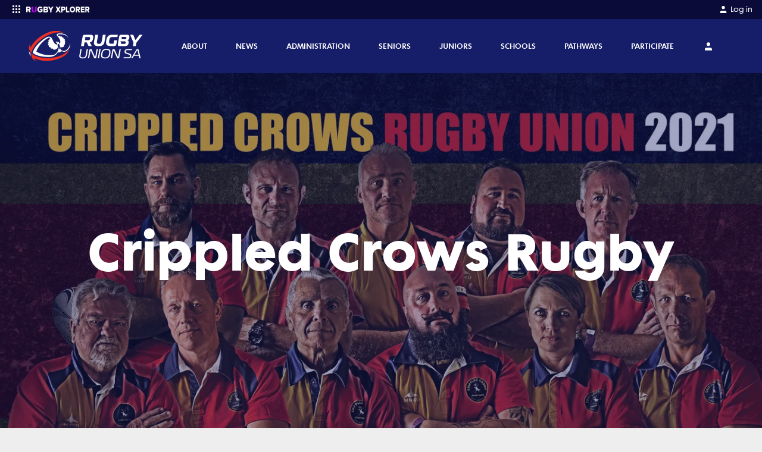

--- FILE ---
content_type: text/html; charset=utf-8
request_url: https://sa.rugby/competitions/seniors/masters-rugby
body_size: 18622
content:
<!DOCTYPE html><html lang="en"><head><meta charSet="utf-8"/><link rel="icon" type="image/x-icon" href="/images/favicon.ico"/><link rel="apple-touch-icon-precomposed" href="/images/apple-touch-icon-precomposed.png"/><meta name="apple-itunes-app" content="app-id=1348617362"/><meta name="viewport" content="width=device-width, initial-scale=1, maximum-scale=1"/><title>Masters Rugby |  SA Rugby</title><meta name="description" content=""/><meta name="keywords" content="Rugby News"/><meta property="og:title" content="Masters Rugby |  SA Rugby"/><meta property="og:description" content=""/><meta property="og:url" content="https://sa.rugby/competitions/seniors/masters-rugby"/><meta name="twitter:site" content="@rugbycomau"/><meta name="twitter:creator" content="@rugbycomau"/><meta name="twitter:title" content="Masters Rugby |  SA Rugby"/><meta name="twitter:description" content=""/><meta name="twitter:card" content="summary_large_image"/><meta property="og:type" content="website"/><meta name="twitter:image" content="https://d26phqdbpt0w91.cloudfront.net/NonVideo/50817699-9746-4824-437c-08d96222fb24.jpg"/><meta property="og:image" itemProp="image" content="https://d26phqdbpt0w91.cloudfront.net/NonVideo/50817699-9746-4824-437c-08d96222fb24.jpg"/><meta property="og:image:alt" content="Masters Rugby |  SA Rugby"/><meta property="fb:app_id" content="160393089189707"/><meta property="fb:pages" content="20262130730"/><link rel="canonical" href="https://sa.rugby/competitions/seniors/masters-rugby"/><link rel="preload" as="image" imageSrcSet="/_next/image?url=https%3A%2F%2Fd26phqdbpt0w91.cloudfront.net%2FNonVideo%2Ffe915d3a-9c40-484d-822f-e5b7ae2342fc.jpg&amp;w=640&amp;q=75 640w, /_next/image?url=https%3A%2F%2Fd26phqdbpt0w91.cloudfront.net%2FNonVideo%2Ffe915d3a-9c40-484d-822f-e5b7ae2342fc.jpg&amp;w=750&amp;q=75 750w, /_next/image?url=https%3A%2F%2Fd26phqdbpt0w91.cloudfront.net%2FNonVideo%2Ffe915d3a-9c40-484d-822f-e5b7ae2342fc.jpg&amp;w=828&amp;q=75 828w, /_next/image?url=https%3A%2F%2Fd26phqdbpt0w91.cloudfront.net%2FNonVideo%2Ffe915d3a-9c40-484d-822f-e5b7ae2342fc.jpg&amp;w=1080&amp;q=75 1080w, /_next/image?url=https%3A%2F%2Fd26phqdbpt0w91.cloudfront.net%2FNonVideo%2Ffe915d3a-9c40-484d-822f-e5b7ae2342fc.jpg&amp;w=1200&amp;q=75 1200w, /_next/image?url=https%3A%2F%2Fd26phqdbpt0w91.cloudfront.net%2FNonVideo%2Ffe915d3a-9c40-484d-822f-e5b7ae2342fc.jpg&amp;w=1920&amp;q=75 1920w, /_next/image?url=https%3A%2F%2Fd26phqdbpt0w91.cloudfront.net%2FNonVideo%2Ffe915d3a-9c40-484d-822f-e5b7ae2342fc.jpg&amp;w=2048&amp;q=75 2048w, /_next/image?url=https%3A%2F%2Fd26phqdbpt0w91.cloudfront.net%2FNonVideo%2Ffe915d3a-9c40-484d-822f-e5b7ae2342fc.jpg&amp;w=3840&amp;q=75 3840w" imageSizes="100vw"/><script type="application/ld+json">{"@context":"https://schema.org","itemListElement":[{"@context":"https://schema.org/","@type":"SportsEvent","@id":"https://sa.rugby/match-centre/meTEiPcj2kpqoZwmg","eventUrl":"https://sa.rugby/match-centre/meTEiPcj2kpqoZwmg","name":"RUSA Crippled Crows Round Round 1, Crippled Crows Red vs Crippled Crows Yellow","description":"Crippled Crows Red vs Crippled Crows Yellow Round Round 1 at Wilfred Taylor Reserve - Pitch 1 Sun, 07 Apr 2024 02:30:00 GMT","startDate":"2024-04-07T02:30:00+00:00","homeTeam":{"@type":"SportsTeam","name":"Crippled Crows Red","logo":"https://dpf0m541u9zk8.cloudfront.net/ru/team/76627.png?v=1712745453986","sport":"Rubgy Union"},"awayTeam":{"@type":"SportsTeam","name":"Crippled Crows Yellow","logo":"https://dpf0m541u9zk8.cloudfront.net/ru/team/76627.png?v=1712745453986","sport":"Rubgy Union"},"location":{"@type":"Place","name":"Wilfred Taylor Reserve - Pitch 1","address":"Wilfred Taylor Reserve - Pitch 1"},"sport":"Rugby union","eventStatus":"https://schema.org/EventScheduled"},{"@context":"https://schema.org/","@type":"SportsEvent","@id":"https://sa.rugby/match-centre/LEEYG5rmXpMMJ8rar","eventUrl":"https://sa.rugby/match-centre/LEEYG5rmXpMMJ8rar","name":"RUSA Crippled Crows Round Round 2, Crippled Crows Red vs Crippled Crows Yellow","description":"Crippled Crows Red vs Crippled Crows Yellow Round Round 2 at Dry Creek Sun, 05 May 2024 02:30:00 GMT","startDate":"2024-05-05T02:30:00+00:00","homeTeam":{"@type":"SportsTeam","name":"Crippled Crows Red","logo":"https://dpf0m541u9zk8.cloudfront.net/ru/team/76627.png?v=1712745453986","sport":"Rubgy Union"},"awayTeam":{"@type":"SportsTeam","name":"Crippled Crows Yellow","logo":"https://dpf0m541u9zk8.cloudfront.net/ru/team/76627.png?v=1712745453986","sport":"Rubgy Union"},"location":{"@type":"Place","name":"Dry Creek","address":"Dry Creek"},"sport":"Rugby union","eventStatus":"https://schema.org/EventScheduled"},{"@context":"https://schema.org/","@type":"SportsEvent","@id":"https://sa.rugby/match-centre/oAq62m4BFhDttf9Wi","eventUrl":"https://sa.rugby/match-centre/oAq62m4BFhDttf9Wi","name":"RUSA Crippled Crows Round Round 3, Crippled Crows Red vs Crippled Crows Yellow","description":"Crippled Crows Red vs Crippled Crows Yellow Round Round 3 at Brighton Oval Sun, 19 May 2024 02:30:00 GMT","startDate":"2024-05-19T02:30:00+00:00","homeTeam":{"@type":"SportsTeam","name":"Crippled Crows Red","logo":"https://dpf0m541u9zk8.cloudfront.net/ru/team/76627.png?v=1712745453986","sport":"Rubgy Union"},"awayTeam":{"@type":"SportsTeam","name":"Crippled Crows Yellow","logo":"https://dpf0m541u9zk8.cloudfront.net/ru/team/76627.png?v=1712745453986","sport":"Rubgy Union"},"location":{"@type":"Place","name":"Brighton Oval","address":"Brighton Oval"},"sport":"Rugby union","eventStatus":"https://schema.org/EventScheduled"},{"@context":"https://schema.org/","@type":"SportsEvent","@id":"https://sa.rugby/match-centre/vatewcRykWWPz4ojX","eventUrl":"https://sa.rugby/match-centre/vatewcRykWWPz4ojX","name":"RUSA Crippled Crows Round Round 4, Crippled Crows Red vs Crippled Crows Yellow","description":"Crippled Crows Red vs Crippled Crows Yellow Round Round 4 at The Barossa Rugby Precinct Sun, 02 Jun 2024 02:30:00 GMT","startDate":"2024-06-02T02:30:00+00:00","homeTeam":{"@type":"SportsTeam","name":"Crippled Crows Red","logo":"https://dpf0m541u9zk8.cloudfront.net/ru/team/76627.png?v=1712745453986","sport":"Rubgy Union"},"awayTeam":{"@type":"SportsTeam","name":"Crippled Crows Yellow","logo":"https://dpf0m541u9zk8.cloudfront.net/ru/team/76627.png?v=1712745453986","sport":"Rubgy Union"},"location":{"@type":"Place","name":"The Barossa Rugby Precinct","address":"The Barossa Rugby Precinct"},"sport":"Rugby union","eventStatus":"https://schema.org/EventScheduled"},{"@context":"https://schema.org/","@type":"SportsEvent","@id":"https://sa.rugby/match-centre/u8r9Cd4BW6YL45mep","eventUrl":"https://sa.rugby/match-centre/u8r9Cd4BW6YL45mep","name":"RUSA Crippled Crows Round Round 5, Crippled Crows Red vs Crippled Crows Yellow","description":"Crippled Crows Red vs Crippled Crows Yellow Round Round 5 at AA Bailey Reserve - Pitch 1 Sun, 16 Jun 2024 02:30:00 GMT","startDate":"2024-06-16T02:30:00+00:00","homeTeam":{"@type":"SportsTeam","name":"Crippled Crows Red","logo":"https://dpf0m541u9zk8.cloudfront.net/ru/team/76627.png?v=1712745453986","sport":"Rubgy Union"},"awayTeam":{"@type":"SportsTeam","name":"Crippled Crows Yellow","logo":"https://dpf0m541u9zk8.cloudfront.net/ru/team/76627.png?v=1712745453986","sport":"Rubgy Union"},"location":{"@type":"Place","name":"AA Bailey Reserve - Pitch 1","address":"AA Bailey Reserve - Pitch 1"},"sport":"Rugby union","eventStatus":"https://schema.org/EventScheduled"},{"@context":"https://schema.org/","@type":"SportsEvent","@id":"https://sa.rugby/match-centre/KhFPt3zRsgGXBM8Hx","eventUrl":"https://sa.rugby/match-centre/KhFPt3zRsgGXBM8Hx","name":"RUSA Crippled Crows Round Round 6, Crippled Crows Red vs Crippled Crows Yellow","description":"Crippled Crows Red vs Crippled Crows Yellow Round Round 6 at Riverside Oval - Pitch 1 Sun, 30 Jun 2024 02:30:00 GMT","startDate":"2024-06-30T02:30:00+00:00","homeTeam":{"@type":"SportsTeam","name":"Crippled Crows Red","logo":"https://dpf0m541u9zk8.cloudfront.net/ru/team/76627.png?v=1712745453986","sport":"Rubgy Union"},"awayTeam":{"@type":"SportsTeam","name":"Crippled Crows Yellow","logo":"https://dpf0m541u9zk8.cloudfront.net/ru/team/76627.png?v=1712745453986","sport":"Rubgy Union"},"location":{"@type":"Place","name":"Riverside Oval - Pitch 1","address":"Riverside Oval - Pitch 1"},"sport":"Rugby union","eventStatus":"https://schema.org/EventScheduled"},{"@context":"https://schema.org/","@type":"SportsEvent","@id":"https://sa.rugby/match-centre/2SAvLqzPF6LPquHj6","eventUrl":"https://sa.rugby/match-centre/2SAvLqzPF6LPquHj6","name":"RUSA Crippled Crows Round Round 7, Crippled Crows Red vs Crippled Crows Yellow","description":"Crippled Crows Red vs Crippled Crows Yellow Round Round 7 at Waite Oval - Pitch 1 Sun, 14 Jul 2024 02:30:00 GMT","startDate":"2024-07-14T02:30:00+00:00","homeTeam":{"@type":"SportsTeam","name":"Crippled Crows Red","logo":"https://dpf0m541u9zk8.cloudfront.net/ru/team/76627.png?v=1712745453986","sport":"Rubgy Union"},"awayTeam":{"@type":"SportsTeam","name":"Crippled Crows Yellow","logo":"https://dpf0m541u9zk8.cloudfront.net/ru/team/76627.png?v=1712745453986","sport":"Rubgy Union"},"location":{"@type":"Place","name":"Waite Oval - Pitch 1","address":"Waite Oval - Pitch 1"},"sport":"Rugby union","eventStatus":"https://schema.org/EventScheduled"},{"@context":"https://schema.org/","@type":"SportsEvent","@id":"https://sa.rugby/match-centre/EiAXHdMiSyBsn4TQp","eventUrl":"https://sa.rugby/match-centre/EiAXHdMiSyBsn4TQp","name":"RUSA Crippled Crows Round Round 8, Crippled Crows Red vs Crippled Crows Yellow","description":"Crippled Crows Red vs Crippled Crows Yellow Round Round 8 at Gleneagles Reserve Fri, 26 Jul 2024 09:00:00 GMT","startDate":"2024-07-26T09:00:00+00:00","homeTeam":{"@type":"SportsTeam","name":"Crippled Crows Red","logo":"https://dpf0m541u9zk8.cloudfront.net/ru/team/76627.png?v=1712745453986","sport":"Rubgy Union"},"awayTeam":{"@type":"SportsTeam","name":"Crippled Crows Yellow","logo":"https://dpf0m541u9zk8.cloudfront.net/ru/team/76627.png?v=1712745453986","sport":"Rubgy Union"},"location":{"@type":"Place","name":"Gleneagles Reserve","address":"Gleneagles Reserve"},"sport":"Rugby union","eventStatus":"https://schema.org/EventScheduled"},{"@context":"https://schema.org/","@type":"SportsEvent","@id":"https://sa.rugby/match-centre/eGQAcKkLK43R2Me89","eventUrl":"https://sa.rugby/match-centre/eGQAcKkLK43R2Me89","name":"RUSA Crippled Crows Round Round 9, Crippled Crows Red vs Crippled Crows Yellow","description":"Crippled Crows Red vs Crippled Crows Yellow Round Round 9 at Tregenza Oval Sun, 04 Aug 2024 02:30:00 GMT","startDate":"2024-08-04T02:30:00+00:00","homeTeam":{"@type":"SportsTeam","name":"Crippled Crows Red","logo":"https://dpf0m541u9zk8.cloudfront.net/ru/team/76627.png?v=1712745453986","sport":"Rubgy Union"},"awayTeam":{"@type":"SportsTeam","name":"Crippled Crows Yellow","logo":"https://dpf0m541u9zk8.cloudfront.net/ru/team/76627.png?v=1712745453986","sport":"Rubgy Union"},"location":{"@type":"Place","name":"Tregenza Oval","address":"Tregenza Oval"},"sport":"Rugby union","eventStatus":"https://schema.org/EventScheduled"}]}</script><meta name="next-head-count" content="25"/><script async="">(function(w,d,s,l,i){w[l]=w[l]||[];w[l].push({'gtm.start':
                        new Date().getTime(),event:'gtm.js'});var f=d.getElementsByTagName(s)[0],
                        j=d.createElement(s),dl=l!='dataLayer'?'&l='+l:'';j.async=true;j.src=
                        'https://www.googletagmanager.com/gtm.js?id='+i+dl;f.parentNode.insertBefore(j,f);
                        })(window,document,'script','dataLayer','GTM-KKQFFZN');</script><script async="">
              window.googletag = window.googletag || { cmd: [] };

              googletag.cmd.push(function () {

                  var mapping = googletag.sizeMapping()
                      .addSize([1170, 768], [[728, 90]])
                      .addSize([992, 690], [[728, 90]])
                      .addSize([768, 480], [[728, 90]])
                      .addSize([544, 250], [320, 50])
                      .addSize([0, 0], [320, 50])
                      .build();

                  googletag.defineSlot('/67970281/display_thirdparty_au/RugbyAustralia/Top_Banner', [[970, 250], [728, 90], [320, 50]], 'div-gpt-ad-1585278967838-0').defineSizeMapping(mapping).addService(googletag.pubads());
                  googletag.defineSlot('/67970281/display_thirdparty_au/RugbyAustralia/Sticky_Banner', [320, 50], 'div-gpt-ad-1585279259970-0').addService(googletag.pubads());
                  googletag.defineSlot('/67970281/display_thirdparty_au/RugbyAustralia/MobileBanner', [320, 50], 'div-gpt-ad-1554092680445-0').addService(googletag.pubads());
                  googletag.defineSlot('/67970281/display_thirdparty_au/RugbyAustralia/MPU', [300, 250], 'div-gpt-ad-1554092488487-0').addService(googletag.pubads());
                  googletag.defineSlot('/67970281/display_thirdparty_au/RugbyAustralia/Leaderboard', [[728, 90], [320, 50]], 'div-gpt-ad-1586237954478-0').defineSizeMapping(mapping).addService(googletag.pubads());
                  googletag.defineSlot('/67970281/display_thirdparty_au/RugbyAustralia/Middle_MPU', [300, 250], 'div-gpt-ad-1586315088857-0').addService(googletag.pubads());
                  googletag.defineSlot('/67970281/display_thirdparty_au/RugbyAustralia/Middle_Banner', [[728, 90], [320, 50]], 'div-gpt-ad-1586317546718-0').defineSizeMapping(mapping).addService(googletag.pubads());
                  googletag.defineSlot('/67970281/display_thirdparty_au/RugbyAustralia/Middle_Banner2', [[728, 90], [320, 50]], 'div-gpt-ad-1586317878759-0').defineSizeMapping(mapping).addService(googletag.pubads());
                  googletag.pubads().setTargeting('Display_Domain',  ['https://sa.rugby/']);
                  googletag.pubads().enableSingleRequest();

                  googletag.enableServices();
              }); </script><script async="">
                      //Queue Script
                !function (t, n) {
                    t[n] = t[n] ||
                        {
                            nlsQ: function (e, o, c, r, s, i) {
                                return s = t.document,
                                    r = s.createElement("script"),
                                    r.async = 1,
                                    r.src = ("http:" === t.location.protocol ? "http:" : "https:") + "//cdn-gl.imrworldwide.com/conf/" + e + ".js#name=" + o + "&ns=" + n,
                                    i = s.getElementsByTagName("script")[0],
                                    i.parentNode.insertBefore(r, i),
                                    t[n][o] = t[n][o] || {
                                        g: c || {},
                                        ggPM: function (e, c, r, s, i) { (t[n][o].q = t[n][o].q || []).push([e, c, r, s, i]) }
                                    },
                                    t[n][o]
                            }
                          }
                }
                (window, "NOLBUNDLE"); </script><script async="">
              var _nSdkInstance = window.NOLBUNDLE.nlsQ('P38F0A6E8-50E1-4AB7-B459-5D8AAC9CF2A6', 'nSdkInstance');
              window._nSdkInstance = _nSdkInstance;
              </script><script async="">
                !function(f,b,e,v,n,t,s)
                {if(f.fbq)return;n=f.fbq=function(){n.callMethod?
                n.callMethod.apply(n,arguments):n.queue.push(arguments)};
                if(!f._fbq)f._fbq=n;n.push=n;n.loaded=!0;n.version='2.0';
                n.queue=[];t=b.createElement(e);t.async=!0;
                t.src=v;s=b.getElementsByTagName(e)[0];
                s.parentNode.insertBefore(t,s)}(window, document,'script',
                'https://connect.facebook.net/en_US/fbevents.js');
                fbq('dataProcessingOptions', ['LDU'], 0, 0);
                fbq('init', '318263572535073');
              </script><link rel="preload" href="/_next/static/css/bab0cced0966355f.css" as="style"/><link rel="stylesheet" href="/_next/static/css/bab0cced0966355f.css" data-n-g=""/><noscript data-n-css=""></noscript><script defer="" nomodule="" src="/_next/static/chunks/polyfills-c67a75d1b6f99dc8.js"></script><script defer="" src="/_next/static/chunks/9901.3e11f9477fbfafde.js"></script><script defer="" src="/_next/static/chunks/413057b3-f06b023dca1c47e2.js"></script><script defer="" src="/_next/static/chunks/892-ecc0050d96d3bdc1.js"></script><script defer="" src="/_next/static/chunks/6072-d33eff1175a92de6.js"></script><script defer="" src="/_next/static/chunks/557-96c67f4e774829f2.js"></script><script defer="" src="/_next/static/chunks/6465-2a738e517ef7f83b.js"></script><script defer="" src="/_next/static/chunks/4450-1cc5ee153a2ce52d.js"></script><script defer="" src="/_next/static/chunks/7498-2cf089b499bd9713.js"></script><script defer="" src="/_next/static/chunks/6407.ee87210547d625cf.js"></script><script defer="" src="/_next/static/chunks/7275.f8ea1b469868a5d3.js"></script><script src="/_next/static/chunks/webpack-c3e236195547ae35.js" defer=""></script><script src="/_next/static/chunks/framework-209d228742ce58bd.js" defer=""></script><script src="/_next/static/chunks/main-6b0ce5e1d33737a7.js" defer=""></script><script src="/_next/static/chunks/pages/_app-54ff6f958c454596.js" defer=""></script><script src="/_next/static/chunks/3320-68de0110c99a706b.js" defer=""></script><script src="/_next/static/chunks/4568-f3f7adf8d617bbc8.js" defer=""></script><script src="/_next/static/chunks/pages/%5B...page%5D-257fe049e080551e.js" defer=""></script><script src="/_next/static/NHNecNXEOhDtTCUrWghk8/_buildManifest.js" defer=""></script><script src="/_next/static/NHNecNXEOhDtTCUrWghk8/_ssgManifest.js" defer=""></script></head><body class="bg-neutral-light text-neutral"><noscript><iframe src="https://www.googletagmanager.com/ns.html?id=GTM-KKQFFZN" height="0" width="0" style="display:none;visibility:hidden"></iframe></noscript><div id="__next"><style data-emotion="css-global 10o81o5">@font-face{font-family:FuturaMaxiWXX-Book;font-display:swap;src:url('/fonts/futura-maxi/webfonts/FuturaMaxiWXX-Book.eot');src:url('/fonts/futura-maxi/webfonts/FuturaMaxiWXX-Book.eot?#iefix') format('embedded-opentype'),url('/fonts/futura-maxi/webfonts/FuturaMaxiWXX-Book.woff2') format('woff2'),url('/fonts/futura-maxi/webfonts/FuturaMaxiWXX-Book.woff') format('woff'),url('/fonts/futura-maxi/webfonts/FuturaMaxiWXX-Book.ttf') format('truetype');}@font-face{font-family:FuturaMaxiWXX-Demi;font-display:swap;src:url('/fonts/futura-maxi/webfonts/FuturaMaxiWXX-Demi.eot');src:url('/fonts/futura-maxi/webfonts/FuturaMaxiWXX-Demi.eot?#iefix') format('embedded-opentype'),url('/fonts/futura-maxi/webfonts/FuturaMaxiWXX-Demi.woff2') format('woff2'),url('/fonts/futura-maxi/webfonts/FuturaMaxiWXX-Demi.woff') format('woff'),url('/fonts/futura-maxi/webfonts/FuturaMaxiWXX-Demi.ttf') format('truetype');}@font-face{font-family:FuturaMaxiWXX-Bold;font-display:swap;src:url('/fonts/futura-maxi/webfonts/FuturaMaxiWXX-Bold.eot');src:url('/fonts/futura-maxi/webfonts/FuturaMaxiWXX-Bold.eot?#iefix') format('embedded-opentype'),url('/fonts/futura-maxi/webfonts/FuturaMaxiWXX-Bold.woff2') format('woff2'),url('/fonts/futura-maxi/webfonts/FuturaMaxiWXX-Bold.woff') format('woff'),url('/fonts/futura-maxi/webfonts/FuturaMaxiWXX-Bold.ttf') format('truetype');}body{font-family:FuturaMaxiWXX-Book,"Helvetica Neue",Helvetica,Arial,sans-serif;font-size:0.875rem;line-height:1.6;width:100%;}body *:focus{outline:none;}body main p,body main ul.bulleted,body main ol.bulleted{margin-bottom:1.25rem;}body main ul.bulleted{list-style:square outside none;margin-left:1rem;}body main ol.bulleted{list-style:decimal outside none;margin-left:1rem;}.grecaptcha-badge{display:none;}</style><style data-emotion="css zf0iqh">.css-zf0iqh{display:-webkit-box;display:-webkit-flex;display:-ms-flexbox;display:flex;-webkit-flex-direction:column;-ms-flex-direction:column;flex-direction:column;min-height:100vh;}</style><div class="css-zf0iqh"><style data-emotion="css eb8qtt">.css-eb8qtt{display:block;z-index:100;width:100%;}@media (min-width: 992px){.css-eb8qtt{display:none;}}</style><div class="sticky css-eb8qtt"><style data-emotion="css ei6c3m">.css-ei6c3m{position:-webkit-sticky;position:sticky;top:0;width:100%;z-index:105;}</style><div data-comp="black-bar-container" class="css-ei6c3m"><style data-emotion="css u2u6pp">.css-u2u6pp{background:#0B0B39;padding:0.25rem 1rem;display:-webkit-box;display:-webkit-flex;display:-ms-flexbox;display:flex;-webkit-box-pack:justify;-webkit-justify-content:space-between;justify-content:space-between;}</style><header class="css-u2u6pp"><div><style data-emotion="css 1x146p6">.css-1x146p6{color:#fff;float:left;font-size:0.75rem;}.css-1x146p6 svg{display:inline-block;margin-right:0.25rem;}</style><div class="css-1x146p6"><div><style data-emotion="css y9ohqy">.css-y9ohqy{display:inline-block;fill:#fff;width:24px;height:24px;margin-right:0.75rem;}</style><svg width="24" height="24" viewBox="0 0 24 24" fill="none" xmlns="http://www.w3.org/2000/svg"><path fill-rule="evenodd" clip-rule="evenodd" d="M5 6C5 5.44772 5.44772 5 6 5H7C7.55228 5 8 5.44772 8 6V7C8 7.55228 7.55228 8 7 8H6C5.44772 8 5 7.55228 5 7V6ZM5 11C5 10.4477 5.44772 10 6 10H7C7.55228 10 8 10.4477 8 11V12C8 12.5523 7.55228 13 7 13H6C5.44772 13 5 12.5523 5 12V11ZM6 15C5.44772 15 5 15.4477 5 16V17C5 17.5523 5.44772 18 6 18H7C7.55228 18 8 17.5523 8 17V16C8 15.4477 7.55228 15 7 15H6ZM10 6C10 5.44772 10.4477 5 11 5H12C12.5523 5 13 5.44772 13 6V7C13 7.55228 12.5523 8 12 8H11C10.4477 8 10 7.55228 10 7V6ZM11 10C10.4477 10 10 10.4477 10 11V12C10 12.5523 10.4477 13 11 13H12C12.5523 13 13 12.5523 13 12V11C13 10.4477 12.5523 10 12 10H11ZM10 16C10 15.4477 10.4477 15 11 15H12C12.5523 15 13 15.4477 13 16V17C13 17.5523 12.5523 18 12 18H11C10.4477 18 10 17.5523 10 17V16ZM16 5C15.4477 5 15 5.44772 15 6V7C15 7.55228 15.4477 8 16 8H17C17.5523 8 18 7.55228 18 7V6C18 5.44772 17.5523 5 17 5H16ZM15 11C15 10.4477 15.4477 10 16 10H17C17.5523 10 18 10.4477 18 11V12C18 12.5523 17.5523 13 17 13H16C15.4477 13 15 12.5523 15 12V11ZM16 15C15.4477 15 15 15.4477 15 16V17C15 17.5523 15.4477 18 16 18H17C17.5523 18 18 17.5523 18 17V16C18 15.4477 17.5523 15 17 15H16Z" fill="#fff"></path></svg><svg width="106.875" height="9.5" viewBox="0 0 270 24" fill="none" xmlns="http://www.w3.org/2000/svg"><g clip-path="url(#clip0_9_733)"><path fill-rule="evenodd" clip-rule="evenodd" d="M13.3936 7.90478C13.3936 6.37413 12.092 5.48922 10.5504 5.48922H5.89183V10.3541H10.5504C12.092 10.3541 13.3936 9.50377 13.3936 7.90478ZM12.3323 22.2636L8.90612 15.4577H5.89183V21.6046C5.89183 22.4182 5.22748 23.0781 4.40834 23.0781H0V1.85948C0 1.04546 0.664347 0.386054 1.48392 0.386054H11.441C16.5106 0.386054 19.3877 3.72026 19.3877 7.93895C19.3877 11.8852 16.9561 13.9945 14.8319 14.7428L19.4905 23.0781H13.6593C13.0977 23.0781 12.5839 22.7629 12.3323 22.2636ZM59.6637 0.0117188C64.6801 0.0117188 67.7105 2.69976 69.2595 5.52318L65.5064 7.49885C64.9083 7.8136 64.1903 7.64576 63.7469 7.13198C62.3923 5.56119 60.0344 4.47555 57.2538 5.73116C54.9212 6.78434 53.3988 9.17599 53.4013 11.7577C53.4056 15.4617 55.9968 18.3155 59.6637 18.3155C61.3137 18.3155 62.9971 17.6347 63.8048 16.9544V15.185H60.2132C59.408 15.185 58.755 14.5252 58.755 13.7116V10.0481H68.1378C68.9429 10.0481 69.5959 10.7079 69.5959 11.5219V19.0637C67.1716 21.7513 63.9058 23.4866 59.6637 23.4866C52.9639 23.4866 47.5096 18.9617 47.5096 11.7491C47.5096 4.53662 52.9639 0.0117188 59.6637 0.0117188ZM85.7925 0.507708C90.2478 0.507708 92.3745 3.47054 92.3745 6.36461C92.3745 9.22409 90.6533 11.1529 88.5263 11.6355C90.9228 12.0144 92.8134 14.3566 92.8134 17.2507C92.8134 20.5924 90.6194 23.4864 86.1975 23.4864H73.0335V1.99972C73.0335 1.17587 73.6882 0.507708 74.4958 0.507708H85.7925ZM98.2415 0.507708C98.9309 0.507708 99.5686 0.88007 99.9186 1.48683L104.242 8.9825L108.499 1.49721C108.848 0.884394 109.489 0.507708 110.183 0.507708H115.636L107.141 14.2189V23.4864H101.343V14.2189L92.8134 0.507708H98.2415ZM84.6785 14.3566H78.8393V18.491H84.6785C86.0628 18.491 86.9064 17.6641 86.9064 16.4238C86.9064 15.2873 86.0963 14.3566 84.6785 14.3566ZM84.4764 5.50314H78.8393V9.32702H84.4764C85.6577 9.32702 86.4674 8.53473 86.4674 7.39778C86.4674 6.29542 85.6577 5.50314 84.4764 5.50314Z" fill="white"></path><path d="M44.1244 0.51062V13.9447C44.1244 19.1966 41.1789 23 34.9952 23.4893V18.2345C37.167 17.732 38.296 16.0174 38.296 13.7752V1.97988C38.296 1.16817 38.9457 0.51062 39.7471 0.51062H44.1244ZM27.234 0.51062C28.0355 0.51062 28.6852 1.16836 28.6852 1.98031V13.7792C28.6852 16.0076 29.7768 17.7158 31.9521 18.2304V23.4893C25.7522 22.9777 22.8229 19.1574 22.8229 13.9828V0.51062H27.234Z" fill="#C800FF"></path></g><g clip-path="url(#clip1_9_733)"><path fill-rule="evenodd" clip-rule="evenodd" d="M195.985 0C202.517 0 207.383 4.86857 207.383 11.8286C207.383 18.7886 202.517 23.6571 195.985 23.6571C189.454 23.6571 184.555 18.7886 184.555 11.8286C184.555 4.86857 189.454 0 195.985 0ZM131.343 0.377145L135.506 7.54285L139.636 0.377145H146.167L139.22 11.4857L146.647 23.2457H140.148L135.506 15.5657L130.863 23.2457H124.364L131.792 11.52L124.844 0.377145H131.343ZM158.942 0.377145C163.744 0.377145 166.37 3.84 166.37 7.98857C166.37 12.1029 163.744 15.5657 158.942 15.5657H153.755V23.2457H148.248V0.377145H158.942ZM174.246 0.377145V18.1029H182.826V23.2457H168.739V0.377145H174.246ZM220.862 0.377145C225.601 0.377145 228.29 3.73714 228.29 7.98857C228.29 11.9657 226.049 14.0914 224.032 14.8457L228.386 23.2457H222.079L218.493 15.5657H215.676V23.2457H210.169V0.377145H220.862ZM246.988 0.377145V5.52H236.839V9.08571H246.764V14.2286H236.839V18.1029H246.988V23.2457H231.332V0.377145H246.988ZM260.883 0.377145C265.622 0.377145 268.311 3.73714 268.311 7.98857C268.311 11.9657 266.07 14.0914 264.053 14.8457L268.407 23.2457H262.1L258.514 15.5657H255.697V23.2457H250.19V0.377145H260.883ZM195.985 5.21143C192.463 5.21143 190.158 8.09143 190.158 11.8286C190.158 15.5314 192.463 18.4457 195.985 18.4457C199.507 18.4457 201.78 15.5314 201.78 11.8286C201.78 8.09143 199.507 5.21143 195.985 5.21143ZM158.109 5.52H153.755V10.4229H158.109C159.582 10.4229 160.767 9.53143 160.767 7.98857C160.767 6.41143 159.582 5.52 158.109 5.52ZM220.03 5.52H215.676V10.4229H220.03C221.503 10.4229 222.687 9.56571 222.687 7.95428C222.687 6.37714 221.503 5.52 220.03 5.52ZM260.051 5.52H255.697V10.4229H260.051C261.524 10.4229 262.708 9.56571 262.708 7.95428C262.708 6.37714 261.524 5.52 260.051 5.52Z" fill="white"></path></g><defs><clipPath id="clip0_9_733"><rect width="115.636" height="24" fill="white"></rect></clipPath><clipPath id="clip1_9_733"><rect width="145.143" height="24" fill="white" transform="translate(124.364)"></rect></clipPath></defs></svg></div></div></div><div><style data-emotion="css 19gfxvz">.css-19gfxvz{float:left;color:#fff;font-size:0.75rem;}</style><a href="https://myaccount.rugbyxplorer.com.au/" target="_blank" rel="noopener" class="css-19gfxvz"><style data-emotion="css 10tjc3p">.css-10tjc3p{display:inline-block;width:16px;fill:#fff;margin-right:0.25rem;}</style><svg title="My Account" class="css-10tjc3p" height="24px" width="24px" role="img" viewBox="0 0 24 24" xmlns="http://www.w3.org/2000/svg"> <path d="M20 21v-2a4 4 0 0 0-4-4H8a4 4 0 0 0-4 4v2"></path><circle cx="12" cy="7" r="4"></circle></svg><style data-emotion="css 1ukqcll">.css-1ukqcll{margin-top:0.125rem;}</style><span class="css-1ukqcll">Log in</span></a></div></header><style data-emotion="css 1l2k6j3">.css-1l2k6j3{background:#F7F7F7;color:#eeeeee;position:absolute;width:100%;z-index:200;-webkit-transition:opacity .5s ease;transition:opacity .5s ease;opacity:1;height:calc(100vh - 2rem);overflow:auto;padding-bottom:1.5rem;box-sizing:border-box;opacity:0;height:0;background:#0B0B39;}</style><div class="css-1l2k6j3"></div></div><style data-emotion="css 1xohg7p">.css-1xohg7p{top:2rem;z-index:100;}</style><header class="sticky css-1xohg7p"><style data-emotion="css 1poqdnw">.css-1poqdnw{color:#FFFFFF;background:#171e69;}</style><nav class="css-1poqdnw"><style data-emotion="css 14oux4i">.css-14oux4i{display:-webkit-box;display:-webkit-flex;display:-ms-flexbox;display:flex;-webkit-align-items:center;-webkit-box-align:center;-ms-flex-align:center;align-items:center;padding-top:0.25rem;padding-bottom:0.25rem;height:48px;z-index:100;position:relative;max-width:none!important;}@media (min-width: 992px){.css-14oux4i{height:5.7125rem;padding-top:0;padding-bottom:0;}}@media (min-width: 992px){.css-14oux4i{max-width:95%;}}</style><style data-emotion="css 1c72yym">.css-1c72yym{position:relative;padding-left:1rem;padding-right:1rem;margin:0 auto;display:-webkit-box;display:-webkit-flex;display:-ms-flexbox;display:flex;-webkit-align-items:center;-webkit-box-align:center;-ms-flex-align:center;align-items:center;padding-top:0.25rem;padding-bottom:0.25rem;height:48px;z-index:100;position:relative;max-width:none!important;}@media (min-width: 576px){.css-1c72yym{max-width:576px;}}@media (min-width: 768px){.css-1c72yym{max-width:768px;}}@media (min-width: 992px){.css-1c72yym{max-width:992px;}}@media (min-width: 1200px){.css-1c72yym{max-width:1200px;}}.css-1c72yym::after{content:" ";display:table;}.css-1c72yym [data-comp="rugby-container"]{padding-left:0;padding-right:0;}@media (min-width: 992px){.css-1c72yym{height:5.7125rem;padding-top:0;padding-bottom:0;}}@media (min-width: 992px){.css-1c72yym{max-width:95%;}}</style><div data-comp="rugby-container" class="css-1c72yym"><style data-emotion="css 13quqpj">.css-13quqpj{height:100%;position:absolute;left:2.5%;}</style><a class="css-13quqpj" href="/"><style data-emotion="css 14ajgg6">.css-14ajgg6{position:relative;top:50%;-webkit-transform:translateY(-50%);-moz-transform:translateY(-50%);-ms-transform:translateY(-50%);transform:translateY(-50%);display:-webkit-box;display:-webkit-flex;display:-ms-flexbox;display:flex;-webkit-box-pack:center;-ms-flex-pack:center;-webkit-justify-content:center;justify-content:center;-webkit-align-items:center;-webkit-box-align:center;-ms-flex-align:center;align-items:center;max-width:8rem;width:7rem;margin:5%;height:80%;max-height:80%;position:absolute;}@media (min-width: 992px){.css-14ajgg6{max-width:20rem;width:12rem;}}</style><div class="css-14ajgg6"><span style="box-sizing:border-box;display:block;overflow:hidden;width:initial;height:initial;background:none;opacity:1;border:0;margin:0;padding:0;position:absolute;top:0;left:0;bottom:0;right:0"><img alt="Ruby Union SA" src="[data-uri]" decoding="async" data-nimg="fill" style="position:absolute;top:0;left:0;bottom:0;right:0;box-sizing:border-box;padding:0;border:none;margin:auto;display:block;width:0;height:0;min-width:100%;max-width:100%;min-height:100%;max-height:100%;object-fit:contain;object-position:left"/><noscript><img alt="Ruby Union SA" loading="lazy" decoding="async" data-nimg="fill" style="position:absolute;top:0;left:0;bottom:0;right:0;box-sizing:border-box;padding:0;border:none;margin:auto;display:block;width:0;height:0;min-width:100%;max-width:100%;min-height:100%;max-height:100%;object-fit:contain;object-position:left" sizes="100vw" srcSet="https://d26phqdbpt0w91.cloudfront.net/NonVideo/fb822eb0-f618-45b7-de76-08da2c97ab8a.svg 640w, https://d26phqdbpt0w91.cloudfront.net/NonVideo/fb822eb0-f618-45b7-de76-08da2c97ab8a.svg 750w, https://d26phqdbpt0w91.cloudfront.net/NonVideo/fb822eb0-f618-45b7-de76-08da2c97ab8a.svg 828w, https://d26phqdbpt0w91.cloudfront.net/NonVideo/fb822eb0-f618-45b7-de76-08da2c97ab8a.svg 1080w, https://d26phqdbpt0w91.cloudfront.net/NonVideo/fb822eb0-f618-45b7-de76-08da2c97ab8a.svg 1200w, https://d26phqdbpt0w91.cloudfront.net/NonVideo/fb822eb0-f618-45b7-de76-08da2c97ab8a.svg 1920w, https://d26phqdbpt0w91.cloudfront.net/NonVideo/fb822eb0-f618-45b7-de76-08da2c97ab8a.svg 2048w, https://d26phqdbpt0w91.cloudfront.net/NonVideo/fb822eb0-f618-45b7-de76-08da2c97ab8a.svg 3840w" src="https://d26phqdbpt0w91.cloudfront.net/NonVideo/fb822eb0-f618-45b7-de76-08da2c97ab8a.svg"/></noscript></span></div></a><style data-emotion="css 1bge839">.css-1bge839{-webkit-flex:1;-ms-flex:1;flex:1;text-align:right;}</style><div class="css-1bge839"><style data-emotion="css 1tgwaqc">.css-1tgwaqc{list-style:none inside none;padding:0;margin:0;display:-webkit-box;display:-webkit-flex;display:-ms-flexbox;display:flex;-webkit-box-pack:end;-ms-flex-pack:end;-webkit-justify-content:flex-end;justify-content:flex-end;-webkit-align-items:center;-webkit-box-align:center;-ms-flex-align:center;align-items:center;}</style><ul class="css-1tgwaqc"><style data-emotion="css 18r4koj">.css-18r4koj{display:inline-block;margin-left:0.5rem;display:block;}@media (min-width: 992px){.css-18r4koj{margin-right:1rem;margin-left:0;}}@media (min-width: 768px){.css-18r4koj{display:block;}}</style><li title="My Account" class="css-18r4koj"><style data-emotion="css lohw8u">.css-lohw8u{display:block;padding:0.25rem;background:transparent;}@media (min-width: 992px){.css-lohw8u{padding:1rem;font-size:0.75rem;}}</style><a href="https://myaccount.rugbyxplorer.com.au/" target="_blank" rel="noopener" class="css-lohw8u"><style data-emotion="css j4dnqr">.css-j4dnqr{width:20px;max-height:14px;fill:currentColor;}</style><svg title="user" class="css-j4dnqr" height="24px" width="24px" role="img" viewBox="0 0 24 24" xmlns="http://www.w3.org/2000/svg"> <path d="M20 21v-2a4 4 0 0 0-4-4H8a4 4 0 0 0-4 4v2"></path><circle cx="12" cy="7" r="4"></circle></svg></a></li><style data-emotion="css 9lske8">.css-9lske8{display:inline-block;margin-left:0.5rem;margin-left:0.5rem;}@media (min-width: 992px){.css-9lske8{margin-right:1rem;margin-left:0;}}@media (min-width: 992px){.css-9lske8{display:none;}}.css-9lske8 >button{padding:0.25rem 0 0.25rem 0.25rem;}</style><li class="css-9lske8"><button><style data-emotion="css 1lmqp73">.css-1lmqp73{font-size:20px;fill:currentColor;}</style><span title="menu" class="css-1lmqp73" height="24px" width="24px">☰</span></button></li></ul></div></div><style data-emotion="css-global 1iqmrw6">body{overflow:visible;}</style><style data-emotion="css 10859vs">.css-10859vs{background:#202a92;margin:0;list-style:none inside none;padding:0;max-height:0;-webkit-transition:max-height 400ms ease;transition:max-height 400ms ease;overflow:hidden;position:absolute;padding-top:83px;padding-bottom:115px;top:0;width:100%;z-index:-1;display:none;max-height:0;overflow-y:hidden;}.css-10859vs:before{content:"";background:#202a92;top:0;height:100vh;width:100%;max-height:0;position:fixed;display:block;-webkit-transition:max-height 400ms ease;transition:max-height 400ms ease;}.css-10859vs:before{max-height:0;}</style><ul class="css-10859vs"><style data-emotion="css 1ocedr9">.css-1ocedr9{line-height:1;margin-bottom:2px;position:relative;overflow:hidden;}</style><li class="css-1ocedr9"><style data-emotion="css 1g5wp9z">.css-1g5wp9z{display:block;padding:1.5rem 2rem;font-family:FuturaMaxiWXX-Demi,"Helvetica Neue",Helvetica,Arial,sans-serif;font-size:1rem;text-transform:uppercase;background:#171e69;color:#FFFFFF;margin-bottom:0;}</style><a class="css-1g5wp9z">About<style data-emotion="css 1h2ly0k">.css-1h2ly0k{position:absolute;right:1.5rem;top:20px;}</style><div class="css-1h2ly0k"><svg title="plus" height="24px" width="24px" role="img" viewBox="0 0 24 24" xmlns="http://www.w3.org/2000/svg"> <line x1="12" y1="5" x2="12" y2="19"></line><line x1="5" y1="12" x2="19" y2="12"></line> </svg></div></a><style data-emotion="css 1duze1d">.css-1duze1d{margin:0 0 -2px;list-style:none inside none;padding:0;max-height:0;overflow:hidden;-webkit-transition:max-height 400ms ease;transition:max-height 400ms ease;max-height:0;}</style><ul class="css-1duze1d"><style data-emotion="css 1q1o7tr">.css-1q1o7tr{margin-bottom:1px;background:#fff;}</style><li class="css-1q1o7tr"><style data-emotion="css egr4e6">.css-egr4e6{display:block;padding:1.5rem 2rem;}</style><a class="css-egr4e6"><style data-emotion="css 1pt2eub">.css-1pt2eub{position:relative;color:#171e69;font-family:FuturaMaxiWXX-Bold,"HelveticaNeue-Bold",Helvetica,Arial,sans-serif;font-size:1rem;text-transform:capitalize;display:inline-block;white-space:nowrap;z-index:100;}.css-1pt2eub:before{content:"";border-bottom:0.5rem solid transparent;width:100%;display:inline-block;position:absolute;bottom:-.135rem;-webkit-transition:border-color .2s ease-in-out;transition:border-color .2s ease-in-out;z-index:-1;}.css-1pt2eub:hover:before{border-color:#FFFFFF;}</style><span class="css-1pt2eub">About Us</span></a></li><li class="css-1q1o7tr"><a class="css-egr4e6"><span class="css-1pt2eub">What is Rugby</span></a></li><li class="css-1q1o7tr"><a class="css-egr4e6"><span class="css-1pt2eub">Find A Club</span></a></li><li class="css-1q1o7tr"><a class="css-egr4e6"><span class="css-1pt2eub">Codes &amp; Policies</span></a></li><li class="css-1q1o7tr"><a class="css-egr4e6"><span class="css-1pt2eub">Support Networks</span></a></li><li class="css-1q1o7tr"><a class="css-egr4e6"><span class="css-1pt2eub">Partners</span></a></li></ul></li><li class="css-1ocedr9"><a class="css-1g5wp9z">News<div class="css-1h2ly0k"><svg title="plus" height="24px" width="24px" role="img" viewBox="0 0 24 24" xmlns="http://www.w3.org/2000/svg"> <line x1="12" y1="5" x2="12" y2="19"></line><line x1="5" y1="12" x2="19" y2="12"></line> </svg></div></a><ul class="css-1duze1d"><li class="css-1q1o7tr"><a class="css-egr4e6"><span class="css-1pt2eub">News</span></a></li><li class="css-1q1o7tr"><a class="css-egr4e6"><span class="css-1pt2eub">Videos</span></a></li><li class="css-1q1o7tr"><a class="css-egr4e6"><span class="css-1pt2eub">Calendar</span></a></li><li class="css-1q1o7tr"><a class="css-egr4e6"><span class="css-1pt2eub">Events</span></a></li></ul></li><li class="css-1ocedr9"><a class="css-1g5wp9z">Administration<div class="css-1h2ly0k"><svg title="plus" height="24px" width="24px" role="img" viewBox="0 0 24 24" xmlns="http://www.w3.org/2000/svg"> <line x1="12" y1="5" x2="12" y2="19"></line><line x1="5" y1="12" x2="19" y2="12"></line> </svg></div></a><ul class="css-1duze1d"><li class="css-1q1o7tr"><a class="css-egr4e6"><span class="css-1pt2eub">RUSA Policies</span></a></li><li class="css-1q1o7tr"><a class="css-egr4e6"><span class="css-1pt2eub">Referees Association</span></a></li><li class="css-1q1o7tr"><a class="css-egr4e6"><span class="css-1pt2eub">Judiciary</span></a></li><li class="css-1q1o7tr"><a class="css-egr4e6"><span class="css-1pt2eub">Child Safety</span></a></li></ul></li><li class="css-1ocedr9"><a class="css-1g5wp9z">Seniors<div class="css-1h2ly0k"><svg title="plus" height="24px" width="24px" role="img" viewBox="0 0 24 24" xmlns="http://www.w3.org/2000/svg"> <line x1="12" y1="5" x2="12" y2="19"></line><line x1="5" y1="12" x2="19" y2="12"></line> </svg></div></a><ul class="css-1duze1d"><li class="css-1q1o7tr"><a class="css-egr4e6"><span class="css-1pt2eub">Men&#x27;s Competitions</span></a></li><li class="css-1q1o7tr"><a class="css-egr4e6"><span class="css-1pt2eub">Women&#x27;s Competition</span></a></li><li class="css-1q1o7tr"><a class="css-egr4e6"><span class="css-1pt2eub">Masters Rugby</span></a></li><li class="css-1q1o7tr"><a class="css-egr4e6"><span class="css-1pt2eub">Wheelchair Rugby</span></a></li><li class="css-1q1o7tr"><a class="css-egr4e6"><span class="css-1pt2eub">Rugby 7s</span></a></li></ul></li><li class="css-1ocedr9"><a class="css-1g5wp9z">Juniors<div class="css-1h2ly0k"><svg title="plus" height="24px" width="24px" role="img" viewBox="0 0 24 24" xmlns="http://www.w3.org/2000/svg"> <line x1="12" y1="5" x2="12" y2="19"></line><line x1="5" y1="12" x2="19" y2="12"></line> </svg></div></a><ul class="css-1duze1d"><li class="css-1q1o7tr"><a class="css-egr4e6"><span class="css-1pt2eub">Juniors Walla &amp; Tri-Time</span></a></li><li class="css-1q1o7tr"><a class="css-egr4e6"><span class="css-1pt2eub">Junior JPP Competitons</span></a></li><li class="css-1q1o7tr"><a class="css-egr4e6"><span class="css-1pt2eub">Junior Youth Competitions</span></a></li></ul></li><li class="css-1ocedr9"><a class="css-1g5wp9z">Schools<div class="css-1h2ly0k"><svg title="plus" height="24px" width="24px" role="img" viewBox="0 0 24 24" xmlns="http://www.w3.org/2000/svg"> <line x1="12" y1="5" x2="12" y2="19"></line><line x1="5" y1="12" x2="19" y2="12"></line> </svg></div></a><ul class="css-1duze1d"><li class="css-1q1o7tr"><a class="css-egr4e6"><span class="css-1pt2eub">Schools Rugby</span></a></li><li class="css-1q1o7tr"><a class="css-egr4e6"><span class="css-1pt2eub">Sporting Schools</span></a></li></ul></li><li class="css-1ocedr9"><a class="css-1g5wp9z">Pathways<div class="css-1h2ly0k"><svg title="plus" height="24px" width="24px" role="img" viewBox="0 0 24 24" xmlns="http://www.w3.org/2000/svg"> <line x1="12" y1="5" x2="12" y2="19"></line><line x1="5" y1="12" x2="19" y2="12"></line> </svg></div></a><ul class="css-1duze1d"><li class="css-1q1o7tr"><a class="css-egr4e6"><span class="css-1pt2eub">Black Falcons</span></a></li><li class="css-1q1o7tr"><a class="css-egr4e6"><span class="css-1pt2eub">Junior State Representative</span></a></li><li class="css-1q1o7tr"><a class="css-egr4e6"><span class="css-1pt2eub">Force Academy</span></a></li></ul></li><li class="css-1ocedr9"><a class="css-1g5wp9z">Participate<div class="css-1h2ly0k"><svg title="plus" height="24px" width="24px" role="img" viewBox="0 0 24 24" xmlns="http://www.w3.org/2000/svg"> <line x1="12" y1="5" x2="12" y2="19"></line><line x1="5" y1="12" x2="19" y2="12"></line> </svg></div></a><ul class="css-1duze1d"><li class="css-1q1o7tr"><a class="css-egr4e6"><span class="css-1pt2eub">Play &amp; Registration</span></a></li><li class="css-1q1o7tr"><a class="css-egr4e6"><span class="css-1pt2eub">Tri Tag</span></a></li><li class="css-1q1o7tr"><a class="css-egr4e6"><span class="css-1pt2eub">Rugby SA Coach Education</span></a></li><li class="css-1q1o7tr"><a class="css-egr4e6"><span class="css-1pt2eub">Rugby AU Club Administration</span></a></li><li class="css-1q1o7tr"><a class="css-egr4e6"><span class="css-1pt2eub">Get Into Rugby</span></a></li><li class="css-1q1o7tr"><a class="css-egr4e6"><span class="css-1pt2eub">Coach Rugby</span></a></li><li class="css-1q1o7tr"><a class="css-egr4e6"><span class="css-1pt2eub">Referee Rugby</span></a></li></ul></li></ul><style data-emotion="css y2hq87">.css-y2hq87{max-height:0;-webkit-transition:max-height 400ms ease;transition:max-height 400ms ease;overflow:hidden;position:absolute;width:100%;background:#171e69;color:#6B6B6B;max-height:0;}</style><div class="css-y2hq87"><style data-emotion="css vrwu2y">.css-vrwu2y{background:#FFFFFF;color:#6B6B6B;}</style><div class="css-vrwu2y"><style data-emotion="css e1rto8">.css-e1rto8{padding-top:1.5rem;padding-bottom:1.5rem;}@media (min-width: 768px){.css-e1rto8{padding-top:2.5rem;padding-bottom:2.5rem;}}</style><style data-emotion="css vfhvyq">.css-vfhvyq{position:relative;padding-left:1rem;padding-right:1rem;margin:0 auto;padding-top:1.5rem;padding-bottom:1.5rem;}@media (min-width: 576px){.css-vfhvyq{max-width:576px;}}@media (min-width: 768px){.css-vfhvyq{max-width:768px;}}@media (min-width: 992px){.css-vfhvyq{max-width:992px;}}@media (min-width: 1200px){.css-vfhvyq{max-width:1200px;}}.css-vfhvyq::after{content:" ";display:table;}.css-vfhvyq [data-comp="rugby-container"]{padding-left:0;padding-right:0;}@media (min-width: 768px){.css-vfhvyq{padding-top:2.5rem;padding-bottom:2.5rem;}}</style><div data-comp="rugby-container" class="css-vfhvyq"><form action="/news/search"><style data-emotion="css 1lsxpgz">.css-1lsxpgz{font-size:0.875rem;}@media (min-width: 768px){.css-1lsxpgz{font-size:1rem;}}</style><label for="keyword" class="css-1lsxpgz">Enter your search</label><style data-emotion="css mueko7">.css-mueko7{display:table;width:100%;border-bottom:1px solid #171e69;padding:0.5rem 0;}@media (min-width: 768px){.css-mueko7{padding:0.75rem 0;}}.css-mueko7>div{display:table-cell;vertical-align:middle;}</style><div class="css-mueko7"><div><style data-emotion="css 4ywjk9">.css-4ywjk9{font-size:1.25rem;width:100%;-webkit-appearance:none;-moz-appearance:none;-ms-appearance:none;appearance:none;font-family:FuturaMaxiWXX-Book,"Helvetica Neue",Helvetica,Arial,sans-serif,system-ui,-apple-system,BlinkMacSystemFont,"Segoe UI",Roboto,"Helvetica Neue",Arial,"Noto Sans",sans-serif,"Apple Color Emoji","Segoe UI Emoji","Segoe UI Symbol","Noto Color Emoji";}@media (min-width: 768px){.css-4ywjk9{font-size:1.5rem;}}@media (min-width: 992px){.css-4ywjk9{font-size:1.875rem;}}</style><input type="search" placeholder="What are you looking for?" name="keyword" id="keyword" class="css-4ywjk9" value=""/></div><style data-emotion="css s2uf1z">.css-s2uf1z{text-align:right;}</style><div class="css-s2uf1z"><button aria-label="submit-search" type="submit"><style data-emotion="css 1qm646">.css-1qm646{height:50px;color:#171e69;}</style><svg title="arrowRight" class="css-1qm646" height="24px" width="24px" aria-hidden="true" focusable="false" role="img" viewBox="0 0 24 24" xmlns="http://www.w3.org/2000/svg"><line x1="5" y1="12" x2="19" y2="12"></line><polyline points="12 5 19 12 12 19"></polyline></svg></button></div></div></form></div></div></div></nav></header></div><style data-emotion="css d95bzt">.css-d95bzt{display:none;z-index:100;width:100%;}@media (min-width: 992px){.css-d95bzt{display:block;}}</style><div class="sticky css-d95bzt"><style data-emotion="css 1kl4bf4">.css-1kl4bf4{background:#0B0B39;}</style><div data-comp="black-bar-container" class="css-ei6c3m"><header class="css-u2u6pp"><div><div class="css-1x146p6"><div><svg width="24" height="24" viewBox="0 0 24 24" fill="none" xmlns="http://www.w3.org/2000/svg"><path fill-rule="evenodd" clip-rule="evenodd" d="M5 6C5 5.44772 5.44772 5 6 5H7C7.55228 5 8 5.44772 8 6V7C8 7.55228 7.55228 8 7 8H6C5.44772 8 5 7.55228 5 7V6ZM5 11C5 10.4477 5.44772 10 6 10H7C7.55228 10 8 10.4477 8 11V12C8 12.5523 7.55228 13 7 13H6C5.44772 13 5 12.5523 5 12V11ZM6 15C5.44772 15 5 15.4477 5 16V17C5 17.5523 5.44772 18 6 18H7C7.55228 18 8 17.5523 8 17V16C8 15.4477 7.55228 15 7 15H6ZM10 6C10 5.44772 10.4477 5 11 5H12C12.5523 5 13 5.44772 13 6V7C13 7.55228 12.5523 8 12 8H11C10.4477 8 10 7.55228 10 7V6ZM11 10C10.4477 10 10 10.4477 10 11V12C10 12.5523 10.4477 13 11 13H12C12.5523 13 13 12.5523 13 12V11C13 10.4477 12.5523 10 12 10H11ZM10 16C10 15.4477 10.4477 15 11 15H12C12.5523 15 13 15.4477 13 16V17C13 17.5523 12.5523 18 12 18H11C10.4477 18 10 17.5523 10 17V16ZM16 5C15.4477 5 15 5.44772 15 6V7C15 7.55228 15.4477 8 16 8H17C17.5523 8 18 7.55228 18 7V6C18 5.44772 17.5523 5 17 5H16ZM15 11C15 10.4477 15.4477 10 16 10H17C17.5523 10 18 10.4477 18 11V12C18 12.5523 17.5523 13 17 13H16C15.4477 13 15 12.5523 15 12V11ZM16 15C15.4477 15 15 15.4477 15 16V17C15 17.5523 15.4477 18 16 18H17C17.5523 18 18 17.5523 18 17V16C18 15.4477 17.5523 15 17 15H16Z" fill="#fff"></path></svg><svg width="106.875" height="9.5" viewBox="0 0 270 24" fill="none" xmlns="http://www.w3.org/2000/svg"><g clip-path="url(#clip0_9_733)"><path fill-rule="evenodd" clip-rule="evenodd" d="M13.3936 7.90478C13.3936 6.37413 12.092 5.48922 10.5504 5.48922H5.89183V10.3541H10.5504C12.092 10.3541 13.3936 9.50377 13.3936 7.90478ZM12.3323 22.2636L8.90612 15.4577H5.89183V21.6046C5.89183 22.4182 5.22748 23.0781 4.40834 23.0781H0V1.85948C0 1.04546 0.664347 0.386054 1.48392 0.386054H11.441C16.5106 0.386054 19.3877 3.72026 19.3877 7.93895C19.3877 11.8852 16.9561 13.9945 14.8319 14.7428L19.4905 23.0781H13.6593C13.0977 23.0781 12.5839 22.7629 12.3323 22.2636ZM59.6637 0.0117188C64.6801 0.0117188 67.7105 2.69976 69.2595 5.52318L65.5064 7.49885C64.9083 7.8136 64.1903 7.64576 63.7469 7.13198C62.3923 5.56119 60.0344 4.47555 57.2538 5.73116C54.9212 6.78434 53.3988 9.17599 53.4013 11.7577C53.4056 15.4617 55.9968 18.3155 59.6637 18.3155C61.3137 18.3155 62.9971 17.6347 63.8048 16.9544V15.185H60.2132C59.408 15.185 58.755 14.5252 58.755 13.7116V10.0481H68.1378C68.9429 10.0481 69.5959 10.7079 69.5959 11.5219V19.0637C67.1716 21.7513 63.9058 23.4866 59.6637 23.4866C52.9639 23.4866 47.5096 18.9617 47.5096 11.7491C47.5096 4.53662 52.9639 0.0117188 59.6637 0.0117188ZM85.7925 0.507708C90.2478 0.507708 92.3745 3.47054 92.3745 6.36461C92.3745 9.22409 90.6533 11.1529 88.5263 11.6355C90.9228 12.0144 92.8134 14.3566 92.8134 17.2507C92.8134 20.5924 90.6194 23.4864 86.1975 23.4864H73.0335V1.99972C73.0335 1.17587 73.6882 0.507708 74.4958 0.507708H85.7925ZM98.2415 0.507708C98.9309 0.507708 99.5686 0.88007 99.9186 1.48683L104.242 8.9825L108.499 1.49721C108.848 0.884394 109.489 0.507708 110.183 0.507708H115.636L107.141 14.2189V23.4864H101.343V14.2189L92.8134 0.507708H98.2415ZM84.6785 14.3566H78.8393V18.491H84.6785C86.0628 18.491 86.9064 17.6641 86.9064 16.4238C86.9064 15.2873 86.0963 14.3566 84.6785 14.3566ZM84.4764 5.50314H78.8393V9.32702H84.4764C85.6577 9.32702 86.4674 8.53473 86.4674 7.39778C86.4674 6.29542 85.6577 5.50314 84.4764 5.50314Z" fill="white"></path><path d="M44.1244 0.51062V13.9447C44.1244 19.1966 41.1789 23 34.9952 23.4893V18.2345C37.167 17.732 38.296 16.0174 38.296 13.7752V1.97988C38.296 1.16817 38.9457 0.51062 39.7471 0.51062H44.1244ZM27.234 0.51062C28.0355 0.51062 28.6852 1.16836 28.6852 1.98031V13.7792C28.6852 16.0076 29.7768 17.7158 31.9521 18.2304V23.4893C25.7522 22.9777 22.8229 19.1574 22.8229 13.9828V0.51062H27.234Z" fill="#C800FF"></path></g><g clip-path="url(#clip1_9_733)"><path fill-rule="evenodd" clip-rule="evenodd" d="M195.985 0C202.517 0 207.383 4.86857 207.383 11.8286C207.383 18.7886 202.517 23.6571 195.985 23.6571C189.454 23.6571 184.555 18.7886 184.555 11.8286C184.555 4.86857 189.454 0 195.985 0ZM131.343 0.377145L135.506 7.54285L139.636 0.377145H146.167L139.22 11.4857L146.647 23.2457H140.148L135.506 15.5657L130.863 23.2457H124.364L131.792 11.52L124.844 0.377145H131.343ZM158.942 0.377145C163.744 0.377145 166.37 3.84 166.37 7.98857C166.37 12.1029 163.744 15.5657 158.942 15.5657H153.755V23.2457H148.248V0.377145H158.942ZM174.246 0.377145V18.1029H182.826V23.2457H168.739V0.377145H174.246ZM220.862 0.377145C225.601 0.377145 228.29 3.73714 228.29 7.98857C228.29 11.9657 226.049 14.0914 224.032 14.8457L228.386 23.2457H222.079L218.493 15.5657H215.676V23.2457H210.169V0.377145H220.862ZM246.988 0.377145V5.52H236.839V9.08571H246.764V14.2286H236.839V18.1029H246.988V23.2457H231.332V0.377145H246.988ZM260.883 0.377145C265.622 0.377145 268.311 3.73714 268.311 7.98857C268.311 11.9657 266.07 14.0914 264.053 14.8457L268.407 23.2457H262.1L258.514 15.5657H255.697V23.2457H250.19V0.377145H260.883ZM195.985 5.21143C192.463 5.21143 190.158 8.09143 190.158 11.8286C190.158 15.5314 192.463 18.4457 195.985 18.4457C199.507 18.4457 201.78 15.5314 201.78 11.8286C201.78 8.09143 199.507 5.21143 195.985 5.21143ZM158.109 5.52H153.755V10.4229H158.109C159.582 10.4229 160.767 9.53143 160.767 7.98857C160.767 6.41143 159.582 5.52 158.109 5.52ZM220.03 5.52H215.676V10.4229H220.03C221.503 10.4229 222.687 9.56571 222.687 7.95428C222.687 6.37714 221.503 5.52 220.03 5.52ZM260.051 5.52H255.697V10.4229H260.051C261.524 10.4229 262.708 9.56571 262.708 7.95428C262.708 6.37714 261.524 5.52 260.051 5.52Z" fill="white"></path></g><defs><clipPath id="clip0_9_733"><rect width="115.636" height="24" fill="white"></rect></clipPath><clipPath id="clip1_9_733"><rect width="145.143" height="24" fill="white" transform="translate(124.364)"></rect></clipPath></defs></svg></div></div></div><div><a href="https://myaccount.rugbyxplorer.com.au/" target="_blank" rel="noopener" class="css-19gfxvz"><svg title="My Account" class="css-10tjc3p" height="24px" width="24px" role="img" viewBox="0 0 24 24" xmlns="http://www.w3.org/2000/svg"> <path d="M20 21v-2a4 4 0 0 0-4-4H8a4 4 0 0 0-4 4v2"></path><circle cx="12" cy="7" r="4"></circle></svg><span class="css-1ukqcll">Log in</span></a></div></header><div class="css-1l2k6j3"></div></div><header class="sticky css-1xohg7p"><style data-emotion="css 1gko5wn">.css-1gko5wn{color:#FFFFFF;position:relative;background:#171e69;}</style><nav class="css-1gko5wn"><style data-emotion="css 8vgrtf">.css-8vgrtf{display:-webkit-box;display:-webkit-flex;display:-ms-flexbox;display:flex;}@media (min-width: 992px){.css-8vgrtf{max-width:95%;}}</style><style data-emotion="css 1p8n82f">.css-1p8n82f{position:relative;padding-left:1rem;padding-right:1rem;margin:0 auto;display:-webkit-box;display:-webkit-flex;display:-ms-flexbox;display:flex;}@media (min-width: 576px){.css-1p8n82f{max-width:576px;}}@media (min-width: 768px){.css-1p8n82f{max-width:768px;}}@media (min-width: 992px){.css-1p8n82f{max-width:992px;}}@media (min-width: 1200px){.css-1p8n82f{max-width:1200px;}}.css-1p8n82f::after{content:" ";display:table;}.css-1p8n82f [data-comp="rugby-container"]{padding-left:0;padding-right:0;}@media (min-width: 992px){.css-1p8n82f{max-width:95%;}}</style><div data-comp="rugby-container" class="css-1p8n82f"><style data-emotion="css 1qwa4yf">.css-1qwa4yf{height:100%;position:absolute;}</style><a class="css-1qwa4yf" href="/"><div class="css-14ajgg6"><span style="box-sizing:border-box;display:block;overflow:hidden;width:initial;height:initial;background:none;opacity:1;border:0;margin:0;padding:0;position:absolute;top:0;left:0;bottom:0;right:0"><img alt="Ruby Union SA" src="[data-uri]" decoding="async" data-nimg="fill" style="position:absolute;top:0;left:0;bottom:0;right:0;box-sizing:border-box;padding:0;border:none;margin:auto;display:block;width:0;height:0;min-width:100%;max-width:100%;min-height:100%;max-height:100%;object-fit:contain;object-position:left"/><noscript><img alt="Ruby Union SA" loading="lazy" decoding="async" data-nimg="fill" style="position:absolute;top:0;left:0;bottom:0;right:0;box-sizing:border-box;padding:0;border:none;margin:auto;display:block;width:0;height:0;min-width:100%;max-width:100%;min-height:100%;max-height:100%;object-fit:contain;object-position:left" sizes="100vw" srcSet="https://d26phqdbpt0w91.cloudfront.net/NonVideo/fb822eb0-f618-45b7-de76-08da2c97ab8a.svg 640w, https://d26phqdbpt0w91.cloudfront.net/NonVideo/fb822eb0-f618-45b7-de76-08da2c97ab8a.svg 750w, https://d26phqdbpt0w91.cloudfront.net/NonVideo/fb822eb0-f618-45b7-de76-08da2c97ab8a.svg 828w, https://d26phqdbpt0w91.cloudfront.net/NonVideo/fb822eb0-f618-45b7-de76-08da2c97ab8a.svg 1080w, https://d26phqdbpt0w91.cloudfront.net/NonVideo/fb822eb0-f618-45b7-de76-08da2c97ab8a.svg 1200w, https://d26phqdbpt0w91.cloudfront.net/NonVideo/fb822eb0-f618-45b7-de76-08da2c97ab8a.svg 1920w, https://d26phqdbpt0w91.cloudfront.net/NonVideo/fb822eb0-f618-45b7-de76-08da2c97ab8a.svg 2048w, https://d26phqdbpt0w91.cloudfront.net/NonVideo/fb822eb0-f618-45b7-de76-08da2c97ab8a.svg 3840w" src="https://d26phqdbpt0w91.cloudfront.net/NonVideo/fb822eb0-f618-45b7-de76-08da2c97ab8a.svg"/></noscript></span></div></a><div class="css-1bge839"><div><style data-emotion="css 15zvpjp">.css-15zvpjp{margin:0;list-style:none inside none;padding-left:0;padding-top:1.25rem;padding-bottom:1.25rem;display:-webkit-box;display:-webkit-flex;display:-ms-flexbox;display:flex;-webkit-box-pack:end;-ms-flex-pack:end;-webkit-justify-content:flex-end;justify-content:flex-end;-webkit-align-items:center;-webkit-box-align:center;-ms-flex-align:center;align-items:center;text-align:left;}</style><ul class="css-15zvpjp"><style data-emotion="css 1apgf26">.css-1apgf26{position:relative;margin-right:1rem;fill:#FFFFFF;}.css-1apgf26:hover{background:#FFFFFF;color:#171e69;fill:#F1F5F9;}.css-1apgf26:hover >ul{display:block!important;z-index:25;}</style><li class="css-1apgf26"><style data-emotion="css wnnc3a">.css-wnnc3a{display:block;padding:1rem 1rem;font-family:FuturaMaxiWXX-Demi,"Helvetica Neue",Helvetica,Arial,sans-serif;font-size:0.75rem;text-transform:uppercase;overflow:hidden;}</style><div class="css-wnnc3a">About</div><style data-emotion="css 17973z5">.css-17973z5{position:absolute;margin:0;list-style:none inside none;padding:1.25rem 0;color:#171e69;background:#fff;right:0;display:none;}</style><ul class="css-17973z5"><li><style data-emotion="css 9o7h0y">.css-9o7h0y{display:block;color:#171e69;background:#fff;padding:1rem 3rem;}.css-9o7h0y:hover span:before{border-color:#EF2D24;}</style><a class="css-9o7h0y" href="/about/about-us"><style data-emotion="css los85d">.css-los85d{position:relative;color:#171e69;font-family:FuturaMaxiWXX-Bold,"HelveticaNeue-Bold",Helvetica,Arial,sans-serif;font-size:1.25rem;text-transform:capitalize;display:inline-block;white-space:nowrap;z-index:100;}.css-los85d:before{content:"";border-bottom:0.5rem solid transparent;width:100%;display:inline-block;position:absolute;bottom:.135rem;-webkit-transition:border-color .2s ease-in-out;transition:border-color .2s ease-in-out;z-index:-1;}</style><span class="css-los85d">About Us</span></a></li><li><a href="https://australia.rugby/about/what-is-rugby" target="_blank" rel="noopener" class="css-9o7h0y"><span class="css-los85d">What is Rugby</span></a></li><li><a class="css-9o7h0y" href="/about/find-a-club"><span class="css-los85d">Find A Club</span></a></li><li><a href="https://australia.rugby/about/codes-and-policies" target="_blank" rel="noopener" class="css-9o7h0y"><span class="css-los85d">Codes &amp; Policies</span></a></li><li><a class="css-9o7h0y" href="/about/support-networks"><span class="css-los85d">Support Networks</span></a></li><li><a class="css-9o7h0y" href="/about/partners"><span class="css-los85d">Partners</span></a></li></ul></li><li class="css-1apgf26"><div class="css-wnnc3a">News</div><ul class="css-17973z5"><li><a class="css-9o7h0y" href="/news"><span class="css-los85d">News</span></a></li><li><a class="css-9o7h0y" href="/videos"><span class="css-los85d">Videos</span></a></li><li><a class="css-9o7h0y" href="/calendar"><span class="css-los85d">Calendar</span></a></li><li><a class="css-9o7h0y" href="/events"><span class="css-los85d">Events</span></a></li></ul></li><li class="css-1apgf26"><div class="css-wnnc3a">Administration</div><ul class="css-17973z5"><li><a class="css-9o7h0y" href="/administration/rugby-administration"><span class="css-los85d">RUSA Policies</span></a></li><li><a class="css-9o7h0y" href="/administration/sarura"><span class="css-los85d">Referees Association</span></a></li><li><a class="css-9o7h0y" href="/administration/judiciary"><span class="css-los85d">Judiciary</span></a></li><li><a class="css-9o7h0y" href="/about/codes-and-policies/child-safety"><span class="css-los85d">Child Safety</span></a></li></ul></li><li class="css-1apgf26"><div class="css-wnnc3a">Seniors</div><ul class="css-17973z5"><li><a class="css-9o7h0y" href="/competitions/seniors/mens-grades"><span class="css-los85d">Men&#x27;s Competitions</span></a></li><li><a class="css-9o7h0y" href="/competitions/rusa-women"><span class="css-los85d">Women&#x27;s Competition</span></a></li><li><a class="css-9o7h0y" href="/competitions/seniors/masters-rugby"><span class="css-los85d">Masters Rugby</span></a></li><li><a class="css-9o7h0y" href="/competitions/seniors/wheelchairrugby"><span class="css-los85d">Wheelchair Rugby</span></a></li><li><a class="css-9o7h0y" href="/competitions/seniors/rugby-7s"><span class="css-los85d">Rugby 7s</span></a></li></ul></li><li class="css-1apgf26"><div class="css-wnnc3a">Juniors</div><ul class="css-17973z5"><li><a class="css-9o7h0y" href="/juniors/get-into-rugby"><span class="css-los85d">Juniors Walla &amp; Tri-Time</span></a></li><li><a class="css-9o7h0y" href="/juniors/jpp"><span class="css-los85d">Junior JPP Competitons</span></a></li><li><a class="css-9o7h0y" href="/juniors/youth-competitions"><span class="css-los85d">Junior Youth Competitions</span></a></li></ul></li><li class="css-1apgf26"><div class="css-wnnc3a">Schools</div><ul class="css-17973z5"><li><a class="css-9o7h0y" href="/schools/sasru"><span class="css-los85d">Schools Rugby</span></a></li><li><a class="css-9o7h0y" href="/schools/get-into-rugby-schools"><span class="css-los85d">Sporting Schools</span></a></li></ul></li><li class="css-1apgf26"><div class="css-wnnc3a">Pathways</div><ul class="css-17973z5"><li><a class="css-9o7h0y" href="/pathways/rep-teams/black-falcons"><span class="css-los85d">Black Falcons</span></a></li><li><a class="css-9o7h0y" href="/pathways/Junior-rep-teams"><span class="css-los85d">Junior State Representative</span></a></li><li><a class="css-9o7h0y" href="/pathways/force-academy"><span class="css-los85d">Force Academy</span></a></li></ul></li><li class="css-1apgf26"><div class="css-wnnc3a">Participate</div><ul class="css-17973z5"><li><a class="css-9o7h0y" href="/participate/play"><span class="css-los85d">Play &amp; Registration</span></a></li><li><a class="css-9o7h0y" href="/participate/tri-tag"><span class="css-los85d">Tri Tag</span></a></li><li><a class="css-9o7h0y" href="/participate/rusa-coach-education"><span class="css-los85d">Rugby SA Coach Education</span></a></li><li><a href="https://australia.rugby/participate/rugby-administration" target="_blank" rel="noopener" class="css-9o7h0y"><span class="css-los85d">Rugby AU Club Administration</span></a></li><li><a href="https://australia.rugby/participate/get-into-rugby" target="_blank" rel="noopener" class="css-9o7h0y"><span class="css-los85d">Get Into Rugby</span></a></li><li><a href="https://australia.rugby/participate/coach" target="_blank" rel="noopener" class="css-9o7h0y"><span class="css-los85d">Coach Rugby</span></a></li><li><a href="https://australia.rugby/participate/referee" target="_blank" rel="noopener" class="css-9o7h0y"><span class="css-los85d">Referee Rugby</span></a></li></ul></li><li class="css-1apgf26"><a href="https://myaccount.rugbyxplorer.com.au/" target="_blank" rel="noopener" class="css-wnnc3a"><style data-emotion="css 1xkuxs8">.css-1xkuxs8{width:20px;max-height:18px;fill:currentColor;}</style><svg title="user" class="css-1xkuxs8" height="24px" width="24px" role="img" viewBox="0 0 24 24" xmlns="http://www.w3.org/2000/svg"> <path d="M20 21v-2a4 4 0 0 0-4-4H8a4 4 0 0 0-4 4v2"></path><circle cx="12" cy="7" r="4"></circle></svg></a></li></ul></div></div></div><div class="css-y2hq87"><div class="css-vrwu2y"><div data-comp="rugby-container" class="css-vfhvyq"><form action="/news/search"><label for="keyword" class="css-1lsxpgz">Enter your search</label><div class="css-mueko7"><div><input type="search" placeholder="What are you looking for?" name="keyword" id="keyword" class="css-4ywjk9" value=""/></div><div class="css-s2uf1z"><button aria-label="submit-search" type="submit"><svg title="arrowRight" class="css-1qm646" height="24px" width="24px" aria-hidden="true" focusable="false" role="img" viewBox="0 0 24 24" xmlns="http://www.w3.org/2000/svg"><line x1="5" y1="12" x2="19" y2="12"></line><polyline points="12 5 19 12 12 19"></polyline></svg></button></div></div></form></div></div></div></nav></header></div><main class="overflow-hidden"><style data-emotion="css vooagt">.css-vooagt{min-height:100vh;}</style><div class="css-vooagt"><div><style data-emotion="css 6qu40m">.css-6qu40m{overflow:visible;padding-bottom:2.5rem;text-align:initial;content-visibility:auto;contain-intrinsic-size:auto 10px;}@media (min-width: 768px){.css-6qu40m{padding-bottom:4rem;content-visibility:auto;contain-intrinsic-size:auto 10px;}}@media (min-width: 992px){.css-6qu40m{padding-bottom:6rem;content-visibility:auto;contain-intrinsic-size:auto 10px;}}</style><div class="css-6qu40m"><style data-emotion="css 135ld7i">.css-135ld7i{position:relative;background:#171e69;color:#FFFFFF;font-size:100px;overflow:hidden;height:calc(100vh - 5.7rem);}@media (min-width: 576px){.css-135ld7i{max-height:calc(100vh - 3rem);}}@media (min-width: 992px){.css-135ld7i{max-height:calc(100vh - 5.7rem);}}</style><section theme="primary" class="css-135ld7i"><style data-emotion="css i7qepa">.css-i7qepa{display:block;}@media (min-width: 768px){.css-i7qepa{display:block;}}</style><div class="css-i7qepa"><style data-emotion="css 10wqzmh">.css-10wqzmh{max-height:100vh;object-fit:cover;object-position:50% 0;width:100%;opacity:0.6;}@media (min-width: 768px){.css-10wqzmh{opacity:0.6;}}</style><span style="box-sizing:border-box;display:block;overflow:hidden;width:initial;height:initial;background:none;opacity:1;border:0;margin:0;padding:0;position:absolute;top:0;left:0;bottom:0;right:0"><img alt="RugbySA Masters Rugby" sizes="100vw" srcSet="/_next/image?url=https%3A%2F%2Fd26phqdbpt0w91.cloudfront.net%2FNonVideo%2Ffe915d3a-9c40-484d-822f-e5b7ae2342fc.jpg&amp;w=640&amp;q=75 640w, /_next/image?url=https%3A%2F%2Fd26phqdbpt0w91.cloudfront.net%2FNonVideo%2Ffe915d3a-9c40-484d-822f-e5b7ae2342fc.jpg&amp;w=750&amp;q=75 750w, /_next/image?url=https%3A%2F%2Fd26phqdbpt0w91.cloudfront.net%2FNonVideo%2Ffe915d3a-9c40-484d-822f-e5b7ae2342fc.jpg&amp;w=828&amp;q=75 828w, /_next/image?url=https%3A%2F%2Fd26phqdbpt0w91.cloudfront.net%2FNonVideo%2Ffe915d3a-9c40-484d-822f-e5b7ae2342fc.jpg&amp;w=1080&amp;q=75 1080w, /_next/image?url=https%3A%2F%2Fd26phqdbpt0w91.cloudfront.net%2FNonVideo%2Ffe915d3a-9c40-484d-822f-e5b7ae2342fc.jpg&amp;w=1200&amp;q=75 1200w, /_next/image?url=https%3A%2F%2Fd26phqdbpt0w91.cloudfront.net%2FNonVideo%2Ffe915d3a-9c40-484d-822f-e5b7ae2342fc.jpg&amp;w=1920&amp;q=75 1920w, /_next/image?url=https%3A%2F%2Fd26phqdbpt0w91.cloudfront.net%2FNonVideo%2Ffe915d3a-9c40-484d-822f-e5b7ae2342fc.jpg&amp;w=2048&amp;q=75 2048w, /_next/image?url=https%3A%2F%2Fd26phqdbpt0w91.cloudfront.net%2FNonVideo%2Ffe915d3a-9c40-484d-822f-e5b7ae2342fc.jpg&amp;w=3840&amp;q=75 3840w" src="/_next/image?url=https%3A%2F%2Fd26phqdbpt0w91.cloudfront.net%2FNonVideo%2Ffe915d3a-9c40-484d-822f-e5b7ae2342fc.jpg&amp;w=3840&amp;q=75" decoding="async" data-nimg="fill" class="css-10wqzmh" style="position:absolute;top:0;left:0;bottom:0;right:0;box-sizing:border-box;padding:0;border:none;margin:auto;display:block;width:0;height:0;min-width:100%;max-width:100%;min-height:100%;max-height:100%;object-fit:cover;object-position:center top"/></span></div><style data-emotion="css g9zrk1">.css-g9zrk1{text-align:left;position:absolute;width:100%;top:50%;left:50%;-webkit-transform:translate(-50%, -50%);-moz-transform:translate(-50%, -50%);-ms-transform:translate(-50%, -50%);transform:translate(-50%, -50%);height:60%;display:-webkit-box;display:-webkit-flex;display:-ms-flexbox;display:flex;-webkit-box-flex-flow:column;-webkit-flex-flow:column;-ms-flex-flow:column;flex-flow:column;-webkit-box-pack:center;-ms-flex-pack:center;-webkit-justify-content:center;justify-content:center;}@media (min-width: 576px){.css-g9zrk1{height:60%;}}</style><div class="z-20 text-left css-g9zrk1"><style data-emotion="css 1kkgp5m">.css-1kkgp5m{position:relative;padding-left:1rem;padding-right:1rem;margin:0 auto;}@media (min-width: 576px){.css-1kkgp5m{max-width:576px;}}@media (min-width: 768px){.css-1kkgp5m{max-width:768px;}}@media (min-width: 992px){.css-1kkgp5m{max-width:992px;}}@media (min-width: 1200px){.css-1kkgp5m{max-width:1200px;}}.css-1kkgp5m::after{content:" ";display:table;}.css-1kkgp5m [data-comp="rugby-container"]{padding-left:0;padding-right:0;}</style><div data-comp="rugby-container" class="css-1kkgp5m"><div style="transform:none"><style data-emotion="css 11el7hu">.css-11el7hu{margin-bottom:2rem;font-family:FuturaMaxiWXX-Bold,"HelveticaNeue-Bold",Helvetica,Arial,sans-serif;font-weight:400;font-size:1.875rem;}@media (min-width: 576px){.css-11el7hu{font-size:2.25rem;}}@media (min-width: 768px){.css-11el7hu{font-size:3rem;}}@media (min-width: 992px){.css-11el7hu{font-size:5rem;}}</style><h1 class="css-11el7hu">Crippled Crows Rugby</h1></div></div></div></section></div></div><div data-comp="rugby-container" class="css-1kkgp5m"><style data-emotion="css 1qul87t">.css-1qul87t{font-size:1.875rem;font-weight:400;font-family:FuturaMaxiWXX-Bold,"HelveticaNeue-Bold",Helvetica,Arial,sans-serif;-webkit-transform:none;-moz-transform:none;-ms-transform:none;transform:none;color:#171e69;margin-bottom:1.5rem;}</style><div class="css-1qul87t">South Australian Masters Rugby</div></div><div data-comp="rugby-container" class="css-1kkgp5m"><style data-emotion="css 5fspzn">.css-5fspzn{font-size:1.5rem;font-weight:400;font-family:FuturaMaxiWXX-Bold,"HelveticaNeue-Bold",Helvetica,Arial,sans-serif;-webkit-transform:none;-moz-transform:none;-ms-transform:none;transform:none;color:#171e69;margin-bottom:1.25rem;}</style><div class="css-5fspzn">South Australian Masters Rugby is a social Rugby competition created for over 35s to keep fit and healthy by playing Rugby regularly in a social, safe and welcoming environment for all.</div></div><div data-comp="rugby-container" class="css-1kkgp5m"><style data-emotion="css cy3b83">.css-cy3b83{margin-bottom:1.25rem;color:#6B6B6B;font-size:1rem;}</style><p class="css-cy3b83">As a social competition it enables players and supporters who have been involved in the sport for years to be continue being a part of the great community that is Rugby and also draws in new players who have never played the sport to learn.</p></div><div data-comp="rugby-container" class="css-1kkgp5m"><p class="css-cy3b83">The Crippled Crows prides itself promoting men&#x27;s health and continuing to grow the sport of Rugby through the wider community.</p></div><div data-comp="rugby-container" class="css-1kkgp5m"><p class="css-cy3b83">The competition continues to grow at a significant pace each year.</p></div><div data-comp="rugby-container" class="css-1kkgp5m"><p class="css-cy3b83">If you&#x27;re interested in pulling the boots back on or ever wanted to give Rugby a try, now is the time.</p></div><div data-comp="rugby-container" class="css-1kkgp5m"><style data-emotion="css 14tz44h">.css-14tz44h{font-size:1rem;font-family:FuturaMaxiWXX-Demi,"Helvetica Neue",Helvetica,Arial,sans-serif;-webkit-transform:none;-moz-transform:none;-ms-transform:none;transform:none;color:#171e69;margin-bottom:0.75rem;}</style><div class="css-14tz44h">Contact</div></div><div data-comp="rugby-container" class="css-1kkgp5m"><p class="css-cy3b83">President - Fraser Vivian</p></div><div data-comp="rugby-container" class="css-1kkgp5m"><p class="css-cy3b83">p: 0408 467 886 | e: <style data-emotion="css tm001h">.css-tm001h{-webkit-text-decoration:underline;text-decoration:underline;color:#6B6B6B;text-decoration-color:#6B6B6B;}.css-tm001h:hover,.css-tm001h:focus,.css-tm001h:active{-webkit-text-decoration:underline;text-decoration:underline;text-decoration-color:#333;color:#333;}</style><a class="css-tm001h" href="mailto:">fjvivian@hotmail.com</a></p></div><div><style data-emotion="css d20rk6">.css-d20rk6{overflow:visible;padding-bottom:2.5rem;text-align:initial;}@media (min-width: 768px){.css-d20rk6{padding-bottom:4rem;}}@media (min-width: 992px){.css-d20rk6{padding-bottom:6rem;}}</style><div class="css-d20rk6"><style data-emotion="css 1asxavc">.css-1asxavc{height:262px;}</style><div class="css-1asxavc"></div></div></div><div data-comp="rugby-container" class="css-1kkgp5m"><p class="css-cy3b83"></p></div></div></main><style data-emotion="css aypo5w">.css-aypo5w{background:#171e69;color:#FFFFFF;padding:2rem 0;}</style><footer class="css-aypo5w"><div data-comp="rugby-container" class="css-1kkgp5m"><style data-emotion="css ua53ju">@media (min-width: 576px){.css-ua53ju{display:grid;grid-column-gap:4rem;grid-template-columns:1fr 1fr;}}@media (min-width: 992px){.css-ua53ju{display:block;}}</style><div class="css-ua53ju"><style data-emotion="css 8h1x8">.css-8h1x8{margin-bottom:2rem;}@media (min-width: 992px){.css-8h1x8{display:grid;grid-column-gap:4rem;grid-template-columns:1fr 2.5fr;}}</style><div class="css-8h1x8"><div><a href="/"><style data-emotion="css 1v4j5c2">.css-1v4j5c2{padding-bottom:0.75rem;}</style><figure class="css-1v4j5c2"><style data-emotion="css fdj7ui">.css-fdj7ui{max-width:12rem;height:6rem;position:relative;}@media (min-width: 992px){.css-fdj7ui{max-width:15rem;height:8rem;}}</style><div class="css-fdj7ui"><span style="box-sizing:border-box;display:block;overflow:hidden;width:initial;height:initial;background:none;opacity:1;border:0;margin:0;padding:0;position:absolute;top:0;left:0;bottom:0;right:0"><img alt="Ruby Union SA" src="[data-uri]" decoding="async" data-nimg="fill" style="position:absolute;top:0;left:0;bottom:0;right:0;box-sizing:border-box;padding:0;border:none;margin:auto;display:block;width:0;height:0;min-width:100%;max-width:100%;min-height:100%;max-height:100%;object-fit:contain;object-position:left;background-size:contain;background-position:left;filter:blur(20px);background-image:url(&quot;[data-uri]&quot;)"/><noscript><img alt="Ruby Union SA" loading="lazy" decoding="async" data-nimg="fill" style="position:absolute;top:0;left:0;bottom:0;right:0;box-sizing:border-box;padding:0;border:none;margin:auto;display:block;width:0;height:0;min-width:100%;max-width:100%;min-height:100%;max-height:100%;object-fit:contain;object-position:left" sizes="100vw" srcSet="https://d26phqdbpt0w91.cloudfront.net/NonVideo/fb822eb0-f618-45b7-de76-08da2c97ab8a.svg 640w, https://d26phqdbpt0w91.cloudfront.net/NonVideo/fb822eb0-f618-45b7-de76-08da2c97ab8a.svg 750w, https://d26phqdbpt0w91.cloudfront.net/NonVideo/fb822eb0-f618-45b7-de76-08da2c97ab8a.svg 828w, https://d26phqdbpt0w91.cloudfront.net/NonVideo/fb822eb0-f618-45b7-de76-08da2c97ab8a.svg 1080w, https://d26phqdbpt0w91.cloudfront.net/NonVideo/fb822eb0-f618-45b7-de76-08da2c97ab8a.svg 1200w, https://d26phqdbpt0w91.cloudfront.net/NonVideo/fb822eb0-f618-45b7-de76-08da2c97ab8a.svg 1920w, https://d26phqdbpt0w91.cloudfront.net/NonVideo/fb822eb0-f618-45b7-de76-08da2c97ab8a.svg 2048w, https://d26phqdbpt0w91.cloudfront.net/NonVideo/fb822eb0-f618-45b7-de76-08da2c97ab8a.svg 3840w" src="https://d26phqdbpt0w91.cloudfront.net/NonVideo/fb822eb0-f618-45b7-de76-08da2c97ab8a.svg"/></noscript></span></div><figcaption><style data-emotion="css 6tvo3w">.css-6tvo3w{font-size:0.75rem;margin-bottom:1.25rem;margin-top:1rem;}</style><p class="css-6tvo3w">SA Rugby is a proud part of Rugby AU</p></figcaption></figure></a><style data-emotion="css 1cb1t4x">.css-1cb1t4x{display:-webkit-box;display:-webkit-flex;display:-ms-flexbox;display:flex;}.css-1cb1t4x >*{margin-right:0.75rem;}@media (min-width: 768px){.css-1cb1t4x >*{margin-right:1rem;}}</style><div class="socialNav css-1cb1t4x"><style data-emotion="css fpsced">.css-fpsced{-webkit-flex-basis:25px;-ms-flex-preferred-size:25px;flex-basis:25px;}</style><a href="https://www.facebook.com/SARugbyUnion/" target="_blank" rel="noopener" class="css-fpsced"><style data-emotion="css kouubi">.css-kouubi{color:#FFFFFF;}.css-kouubi:hover{color:#FFFFFF;}</style></a><a href="https://www.instagram.com/rugbyunion_sa" target="_blank" rel="noopener" class="css-fpsced"><svg title="instagram" class="css-kouubi" height="24px" width="24px" xmlns="http://www.w3.org/2000/svg" viewBox="0 0 50 50"><path fill="currentColor" d="M34.5 50H15.2c-.7-.1-1.3-.2-2-.2C6.8 49.4 1.9 45.2.6 38.9.3 37.6.2 36.3 0 35V15c.1-.6.2-1.1.2-1.7C.6 6.8 4.7 2 11 .6c1.3-.3 2.7-.4 4-.6h20c.6.1 1.1.2 1.7.2 6.4.4 11.1 4.3 12.6 10.5.4 1.5.5 3 .7 4.5v19.3c-.1.7-.2 1.5-.2 2.2-.4 6.3-4.3 11.1-10.5 12.6-1.6.4-3.2.5-4.8.7zM25 45.3c3.5 0 7.1.1 10.6 0 6-.2 9.5-3.6 9.6-9.6.1-7.1.1-14.2 0-21.4-.1-5.9-3.6-9.4-9.5-9.6-7.1-.2-14.2-.2-21.4 0-6.1.1-9.5 3.5-9.7 9.6-.2 7.1-.2 14.2 0 21.4.1 5.9 3.6 9.3 9.5 9.5 3.7.2 7.3.1 10.9.1z"></path><path fill="currentColor" d="M37.8 25c0 7.2-5.8 12.8-12.9 12.8-7.1-.1-12.7-5.7-12.7-12.8 0-7.2 5.7-12.8 12.8-12.8 7.2 0 12.8 5.7 12.8 12.8zm-12.7-8.3c-4.7 0-8.3 3.6-8.4 8.2 0 4.6 3.6 8.3 8.2 8.3 4.7 0 8.4-3.6 8.4-8.2s-3.6-8.3-8.2-8.3zM41.3 11.6c0 1.7-1.3 3-2.9 3.1-1.6 0-3-1.4-3.1-3 0-1.6 1.3-3 3-3s3 1.2 3 2.9z"></path></svg></a><a href="https://www.linkedin.com/company/rugby-union-south-australia" target="_blank" rel="noopener" class="css-fpsced"><svg title="linkedIn" class="css-kouubi" height="24px" width="24px" xmlns="http://www.w3.org/2000/svg" viewBox="0 0 512 512"><style type="text/css">.st0</style><g><style data-emotion="css 1s2d4ja">.css-1s2d4ja{fill-rule:evenodd;-webkit-clip-rule:evenodd;clip-rule:evenodd;}</style><path fill="currentColor" d="M436.3,436.3h-75.9V317.5c0-28.3-0.5-64.8-39.4-64.8c-39.5,0-45.5,30.9-45.5,62.8v120.8h-75.9V191.9h72.8v33.4 h1c10.1-19.2,34.9-39.5,71.8-39.5c76.9,0,91.1,50.6,91.1,116.4V436.3z M113.9,158.6c-24.4,0-44.1-19.7-44.1-44.1 c0-24.3,19.7-44,44.1-44c24.3,0,44,19.7,44,44C157.9,138.8,138.2,158.6,113.9,158.6z M151.9,436.3h-76V191.9h76V436.3z M490.7,0 H21.3C9.6,0,0,9.6,0,21.3v469.3C0,502.4,9.6,512,21.3,512h469.3c11.8,0,21.3-9.6,21.3-21.3V21.3C512,9.6,502.4,0,490.7,0z" class="css-1s2d4ja"></path></g></svg></a><a href="https://www.youtube.com/channel/UCcQCNbtobTJQKLIf9lEELvQ" target="_blank" rel="noopener" class="css-fpsced"><svg title="youTube" class="css-kouubi" height="24px" width="24px" xmlns="http://www.w3.org/2000/svg" viewBox="0 0 50 50"><path fill="currentColor" d="M39.5 36.6h-2.8V35c0-.7.6-1.3 1.3-1.3h.2c.7 0 1.3.6 1.3 1.3v1.6zm-10.3-3.4c-.7 0-1.3.5-1.3 1V42c0 .6.6 1 1.3 1 .7 0 1.3-.5 1.3-1v-7.8c-.1-.5-.6-1-1.3-1zm16.7-4.3v14.8c0 3.5-3.1 6.4-6.8 6.4H11c-3.8 0-6.8-2.9-6.8-6.4V28.9c0-3.5 3.1-6.4 6.8-6.4h28.1c3.7-.1 6.8 2.8 6.8 6.4zm-33 16.4V29.7h3.5v-2.3H7.1v2.3H10v15.6h2.9zM23.3 32h-2.9v8.3c0 1.2.1 1.8 0 2-.2.6-1.3 1.3-1.7.1-.1-.2 0-.9 0-2V32h-2.9v10.8c.1.8 0 1.6.7 2.1 1.3.9 3.8-.1 4.4-1.5v1.7h2.3l.1-13.1zm9.3 9.5v-6.9c0-2.6-2-4.2-4.7-2.1v-5.1H25v17.8h2.4l.2-1.1c3.1 2.7 5 .8 5-2.6zm9.1-.9h-2.2v1.5c0 .6-.5 1.2-1.2 1.2h-.4c-.7 0-1.2-.5-1.2-1.2v-3.2h5V37c0-1.4 0-2.7-.1-3.5-.4-2.5-3.8-2.9-5.6-1.6-.6.4-1 .9-1.2 1.6-.2.7-.4 1.7-.4 2.9v4.1c-.1 7 8.3 6 7.3.1zM30.5 18.2c.1.4.4.7.7.9.3.2.7.3 1.2.3.4 0 .8-.1 1.1-.3.3-.2.6-.6.8-1l-.1 1.1h3.2V5.4H35v10.7c0 .6-.5 1.1-1.1 1.1-.6 0-1.1-.5-1.1-1.1V5.4h-2.7v9.3c0 1.2 0 2 .1 2.4.1.4.2.8.3 1.1zm-9.8-7.8c0-1.3.1-2.4.3-3.1.2-.7.6-1.3 1.2-1.8s1.3-.7 2.2-.7c.7 0 1.4.1 1.9.4.5.3 1 .7 1.2 1.1.3.5.5.9.6 1.4.1.5.2 1.2.2 2.3v3.5c0 1.3-.1 2.2-.1 2.8-.1.6-.3 1.2-.6 1.7s-.7.9-1.2 1.1c-.5.3-1.1.4-1.8.4s-1.4-.1-1.9-.3c-.5-.2-.9-.5-1.2-1-.3-.4-.5-.9-.6-1.5-.1-.6-.2-1.5-.2-2.7v-3.6zm2.5 5.5c0 .8.6 1.4 1.3 1.4.7 0 1.3-.6 1.3-1.4V8.6c0-.8-.6-1.4-1.3-1.4-.7 0-1.3.6-1.3 1.4v7.3zm-8.9 3.7h3.1V9L21 0h-3.3l-1.9 6.7-2-6.7h-3.3l3.8 9.1v10.5zm0 0"></path></svg></a></div></div><style data-emotion="css wq8e1i">.css-wq8e1i{display:none;}@media (min-width: 992px){.css-wq8e1i{display:block;float:right;}}</style><div class="css-wq8e1i"><nav><style data-emotion="css 1sfw0tz">.css-1sfw0tz{list-style:none inside none;padding:0;margin:0;display:grid;grid-template-columns:1fr 1fr 1fr 1fr;grid-column-gap:1.5rem;grid-row-gap:1.5rem;}</style><ul class="css-1sfw0tz"><li><style data-emotion="css 3ciqw6">.css-3ciqw6{font-family:FuturaMaxiWXX-Bold,"HelveticaNeue-Bold",Helvetica,Arial,sans-serif;font-size:1rem;margin-bottom:0.5rem;display:inline-block;}</style><div class="css-3ciqw6">About</div><style data-emotion="css sbgd27">.css-sbgd27{list-style:none inside none;padding:0;margin:0;}</style><ul class="css-sbgd27"><li><style data-emotion="css pz8y19">.css-pz8y19{font-size:0.8rem;font-family:FuturaMaxiWXX-Demi,"Helvetica Neue",Helvetica,Arial,sans-serif;-webkit-transition:color 150ms;transition:color 150ms;}.css-pz8y19:hover{color:#EF2D24;}</style><a class="css-pz8y19" href="/about/about-us"><span>About Us</span></a></li><li><a href="https://australia.rugby/about/what-is-rugby" target="_blank" rel="noopener" class="css-pz8y19"><span>What is Rugby</span></a></li><li><a class="css-pz8y19" href="/about/find-a-club"><span>Find A Club</span></a></li><li><a href="https://australia.rugby/about/codes-and-policies" target="_blank" rel="noopener" class="css-pz8y19"><span>Codes &amp; Policies</span></a></li><li><a class="css-pz8y19" href="/about/support-networks"><span>Support Networks</span></a></li><li><a class="css-pz8y19" href="/about/partners"><span>Partners</span></a></li></ul></li><li><div class="css-3ciqw6">News</div><ul class="css-sbgd27"><li><a class="css-pz8y19" href="/news"><span>News</span></a></li><li><a class="css-pz8y19" href="/videos"><span>Videos</span></a></li><li><a class="css-pz8y19" href="/calendar"><span>Calendar</span></a></li><li><a class="css-pz8y19" href="/events"><span>Events</span></a></li></ul></li><li><div class="css-3ciqw6">Administration</div><ul class="css-sbgd27"><li><a class="css-pz8y19" href="/administration/rugby-administration"><span>RUSA Policies</span></a></li><li><a class="css-pz8y19" href="/administration/sarura"><span>Referees Association</span></a></li><li><a class="css-pz8y19" href="/administration/judiciary"><span>Judiciary</span></a></li><li><a class="css-pz8y19" href="/about/codes-and-policies/child-safety"><span>Child Safety</span></a></li></ul></li><li><div class="css-3ciqw6">Seniors</div><ul class="css-sbgd27"><li><a class="css-pz8y19" href="/competitions/seniors/mens-grades"><span>Men&#x27;s Competitions</span></a></li><li><a class="css-pz8y19" href="/competitions/rusa-women"><span>Women&#x27;s Competition</span></a></li><li><a class="css-pz8y19" href="/competitions/seniors/masters-rugby"><span>Masters Rugby</span></a></li><li><a class="css-pz8y19" href="/competitions/seniors/wheelchairrugby"><span>Wheelchair Rugby</span></a></li><li><a class="css-pz8y19" href="/competitions/seniors/rugby-7s"><span>Rugby 7s</span></a></li></ul></li><li><div class="css-3ciqw6">Juniors</div><ul class="css-sbgd27"><li><a class="css-pz8y19" href="/juniors/get-into-rugby"><span>Juniors Walla &amp; Tri-Time</span></a></li><li><a class="css-pz8y19" href="/juniors/jpp"><span>Junior JPP Competitons</span></a></li><li><a class="css-pz8y19" href="/juniors/youth-competitions"><span>Junior Youth Competitions</span></a></li></ul></li><li><div class="css-3ciqw6">Schools</div><ul class="css-sbgd27"><li><a class="css-pz8y19" href="/schools/sasru"><span>Schools Rugby</span></a></li><li><a class="css-pz8y19" href="/schools/get-into-rugby-schools"><span>Sporting Schools</span></a></li></ul></li><li><div class="css-3ciqw6">Pathways</div><ul class="css-sbgd27"><li><a class="css-pz8y19" href="/pathways/rep-teams/black-falcons"><span>Black Falcons</span></a></li><li><a class="css-pz8y19" href="/pathways/Junior-rep-teams"><span>Junior State Representative</span></a></li><li><a class="css-pz8y19" href="/pathways/force-academy"><span>Force Academy</span></a></li></ul></li><li><div class="css-3ciqw6">Participate</div><ul class="css-sbgd27"><li><a class="css-pz8y19" href="/participate/play"><span>Play &amp; Registration</span></a></li><li><a class="css-pz8y19" href="/participate/tri-tag"><span>Tri Tag</span></a></li><li><a class="css-pz8y19" href="/participate/rusa-coach-education"><span>Rugby SA Coach Education</span></a></li><li><a href="https://australia.rugby/participate/rugby-administration" target="_blank" rel="noopener" class="css-pz8y19"><span>Rugby AU Club Administration</span></a></li><li><a href="https://australia.rugby/participate/get-into-rugby" target="_blank" rel="noopener" class="css-pz8y19"><span>Get Into Rugby</span></a></li><li><a href="https://australia.rugby/participate/coach" target="_blank" rel="noopener" class="css-pz8y19"><span>Coach Rugby</span></a></li><li><a href="https://australia.rugby/participate/referee" target="_blank" rel="noopener" class="css-pz8y19"><span>Referee Rugby</span></a></li></ul></li></ul></nav></div></div><style data-emotion="css 18vbory">.css-18vbory{float:none;display:block;}@media (min-width: 992px){.css-18vbory{float:right;display:block;}}</style><div class="css-18vbory"><style data-emotion="css l27tcv">.css-l27tcv{margin-bottom:1.5rem;overflow:auto;}</style><nav class="css-l27tcv"><ul class="css-sbgd27"><style data-emotion="css 1hmaf9v">@media (min-width: 992px){.css-1hmaf9v{display:inline-block;padding-left:1rem;}}</style><li class="css-1hmaf9v"><style data-emotion="css 1v63kd4">.css-1v63kd4{font-size:0.75rem;display:inline-block;opacity:0.6;padding:0 0 0.25rem;}.css-1v63kd4:hover,.css-1v63kd4:focus{opacity:1;}@media (min-width: 992px){.css-1v63kd4{font-size:0.8rem;padding:0;}}</style><a class="css-1v63kd4" href="/about/about-us/contact-us">Contact Us</a></li><li class="css-1hmaf9v"><a href="https://australia.rugby/terms-and-conditions" target="_blank" rel="noopener" class="css-1v63kd4">Terms and Conditions</a></li><li class="css-1hmaf9v"><a href="https://australia.rugby/privacy" target="_blank" rel="noopener" class="css-1v63kd4">Privacy Policy</a></li><li class="css-1hmaf9v"><a class="css-1v63kd4" href="/privacy-collection-statement">Collection Statement</a></li></ul></nav></div></div><style data-emotion="css 1j471ac">.css-1j471ac{display:block;font-size:0.75rem;opacity:0.6;}@media (min-width: 992px){.css-1j471ac{float:left;font-size:0.8rem;}}</style><span class="css-1j471ac">© 2025 Rugby Australia. All rights reserved. Part of the Rugby Network</span></div></footer></div></div><script id="__NEXT_DATA__" type="application/json">{"props":{"pageProps":{"pageData":{"__typename":"Page","id":"374","title":"Masters Rugby","slug":"/competitions/seniors/masters-rugby","keywords":"","allowSEO":true,"isFeaturedHeader":false,"description":"","placeholderImage":null,"content":{"__typename":"Page_content_Document","document":[{"type":"component-block","props":{"layout":{"discriminant":"primary-full","value":{"image":{"alt":"RugbySA Masters Rugby","url":"https://d26phqdbpt0w91.cloudfront.net/NonVideo/fe915d3a-9c40-484d-822f-e5b7ae2342fc.jpg","tags":["sarugby","masters rugby","south australian rugby"],"damId":"fe915d3a-9c40-484d-822f-e5b7ae2342fc","title":"RugbySA Masters Rugby","width":1366,"height":768,"tagGroups":[]},"mobileImage":null,"video":null,"title":"Crippled Crows Rugby","button":{"discriminant":false},"alignment":"left","theme":"primary","foregroundImage":null}},"overlay":true,"blockContainer":{"componentSpace":"below","animation":"none","containerId":""}},"children":[{"type":"component-inline-prop","children":[{"text":""}]}],"component":"banner"},{"type":"heading","level":1,"children":[{"text":"South Australian Masters Rugby"}]},{"type":"heading","level":2,"children":[{"text":"South Australian Masters Rugby is a social Rugby competition created for over 35s to keep fit and healthy by playing Rugby regularly in a social, safe and welcoming environment for all."}]},{"type":"paragraph","children":[{"text":"As a social competition it enables players and supporters who have been involved in the sport for years to be continue being a part of the great community that is Rugby and also draws in new players who have never played the sport to learn."}]},{"type":"paragraph","children":[{"text":"The Crippled Crows prides itself promoting men's health and continuing to grow the sport of Rugby through the wider community."}]},{"type":"paragraph","children":[{"text":"The competition continues to grow at a significant pace each year."}]},{"type":"paragraph","children":[{"text":"If you're interested in pulling the boots back on or ever wanted to give Rugby a try, now is the time."}]},{"type":"heading","level":4,"children":[{"text":"Contact"}]},{"type":"paragraph","children":[{"text":"President - Fraser Vivian"}]},{"type":"paragraph","children":[{"text":"p: 0408 467 886 | e: "},{"href":"mailto:","type":"link","children":[{"text":"fjvivian@hotmail.com"}]},{"text":""}]},{"type":"component-block","props":{"layout":"ribbon","autoSlide":false,"blockContainer":{"componentSpace":"below","animation":"none","containerId":""},"compList":[{"id":"paTma9FeJHsHXN89N","name":"RUSA Crippled Crows","sourceType":"2"}],"filterTeams":"","filterFixtures":[],"filterBy":"all","viewAllFixturesPath":"","matchList":[{"__typename":"FixtureItem","id":"meTEiPcj2kpqoZwmg","compId":"paTma9FeJHsHXN89N","compName":"RUSA Crippled Crows","dateTime":"2024-04-07T02:30:00+00:00","group":"","isLive":false,"isBye":false,"round":"Round 1","roundType":"1","roundLabel":"","season":"2024","status":"Result","venue":"Wilfred Taylor Reserve - Pitch 1","sourceType":"2","matchLabel":"","homeTeam":{"__typename":"Team","id":"meTEiPcj2kpqoZwmg_n3ejD8u2CDRF33wXT","name":"Crippled Crows Red","teamId":"n3ejD8u2CDRF33wXT","score":"","crest":"https://dpf0m541u9zk8.cloudfront.net/ru/team/76627.png?v=1712745453986"},"awayTeam":{"__typename":"Team","id":"meTEiPcj2kpqoZwmg_kzPj6PLeLK3SGwy5Q","name":"Crippled Crows Yellow","teamId":"kzPj6PLeLK3SGwy5Q","score":"","crest":"https://dpf0m541u9zk8.cloudfront.net/ru/team/76627.png?v=1712745453986"},"fixtureMeta":null},{"__typename":"FixtureItem","id":"LEEYG5rmXpMMJ8rar","compId":"paTma9FeJHsHXN89N","compName":"RUSA Crippled Crows","dateTime":"2024-05-05T02:30:00+00:00","group":"","isLive":false,"isBye":false,"round":"Round 2","roundType":"1","roundLabel":"","season":"2024","status":"Result","venue":"Dry Creek","sourceType":"2","matchLabel":"","homeTeam":{"__typename":"Team","id":"LEEYG5rmXpMMJ8rar_n3ejD8u2CDRF33wXT","name":"Crippled Crows Red","teamId":"n3ejD8u2CDRF33wXT","score":"","crest":"https://dpf0m541u9zk8.cloudfront.net/ru/team/76627.png?v=1712745453986"},"awayTeam":{"__typename":"Team","id":"LEEYG5rmXpMMJ8rar_kzPj6PLeLK3SGwy5Q","name":"Crippled Crows Yellow","teamId":"kzPj6PLeLK3SGwy5Q","score":"","crest":"https://dpf0m541u9zk8.cloudfront.net/ru/team/76627.png?v=1712745453986"},"fixtureMeta":null},{"__typename":"FixtureItem","id":"oAq62m4BFhDttf9Wi","compId":"paTma9FeJHsHXN89N","compName":"RUSA Crippled Crows","dateTime":"2024-05-19T02:30:00+00:00","group":"","isLive":false,"isBye":false,"round":"Round 3","roundType":"1","roundLabel":"","season":"2024","status":"Result","venue":"Brighton Oval","sourceType":"2","matchLabel":"","homeTeam":{"__typename":"Team","id":"oAq62m4BFhDttf9Wi_n3ejD8u2CDRF33wXT","name":"Crippled Crows Red","teamId":"n3ejD8u2CDRF33wXT","score":"","crest":"https://dpf0m541u9zk8.cloudfront.net/ru/team/76627.png?v=1712745453986"},"awayTeam":{"__typename":"Team","id":"oAq62m4BFhDttf9Wi_kzPj6PLeLK3SGwy5Q","name":"Crippled Crows Yellow","teamId":"kzPj6PLeLK3SGwy5Q","score":"","crest":"https://dpf0m541u9zk8.cloudfront.net/ru/team/76627.png?v=1712745453986"},"fixtureMeta":null},{"__typename":"FixtureItem","id":"vatewcRykWWPz4ojX","compId":"paTma9FeJHsHXN89N","compName":"RUSA Crippled Crows","dateTime":"2024-06-02T02:30:00+00:00","group":"","isLive":false,"isBye":false,"round":"Round 4","roundType":"1","roundLabel":"","season":"2024","status":"Result","venue":"The Barossa Rugby Precinct","sourceType":"2","matchLabel":"","homeTeam":{"__typename":"Team","id":"vatewcRykWWPz4ojX_n3ejD8u2CDRF33wXT","name":"Crippled Crows Red","teamId":"n3ejD8u2CDRF33wXT","score":"","crest":"https://dpf0m541u9zk8.cloudfront.net/ru/team/76627.png?v=1712745453986"},"awayTeam":{"__typename":"Team","id":"vatewcRykWWPz4ojX_kzPj6PLeLK3SGwy5Q","name":"Crippled Crows Yellow","teamId":"kzPj6PLeLK3SGwy5Q","score":"","crest":"https://dpf0m541u9zk8.cloudfront.net/ru/team/76627.png?v=1712745453986"},"fixtureMeta":null},{"__typename":"FixtureItem","id":"u8r9Cd4BW6YL45mep","compId":"paTma9FeJHsHXN89N","compName":"RUSA Crippled Crows","dateTime":"2024-06-16T02:30:00+00:00","group":"","isLive":false,"isBye":false,"round":"Round 5","roundType":"1","roundLabel":"","season":"2024","status":"Result","venue":"AA Bailey Reserve - Pitch 1","sourceType":"2","matchLabel":"Serge Naumenko Shield","homeTeam":{"__typename":"Team","id":"u8r9Cd4BW6YL45mep_n3ejD8u2CDRF33wXT","name":"Crippled Crows Red","teamId":"n3ejD8u2CDRF33wXT","score":"","crest":"https://dpf0m541u9zk8.cloudfront.net/ru/team/76627.png?v=1712745453986"},"awayTeam":{"__typename":"Team","id":"u8r9Cd4BW6YL45mep_kzPj6PLeLK3SGwy5Q","name":"Crippled Crows Yellow","teamId":"kzPj6PLeLK3SGwy5Q","score":"","crest":"https://dpf0m541u9zk8.cloudfront.net/ru/team/76627.png?v=1712745453986"},"fixtureMeta":null},{"__typename":"FixtureItem","id":"KhFPt3zRsgGXBM8Hx","compId":"paTma9FeJHsHXN89N","compName":"RUSA Crippled Crows","dateTime":"2024-06-30T02:30:00+00:00","group":"","isLive":false,"isBye":false,"round":"Round 6","roundType":"1","roundLabel":"","season":"2024","status":"Result","venue":"Riverside Oval - Pitch 1","sourceType":"2","matchLabel":"","homeTeam":{"__typename":"Team","id":"KhFPt3zRsgGXBM8Hx_n3ejD8u2CDRF33wXT","name":"Crippled Crows Red","teamId":"n3ejD8u2CDRF33wXT","score":"","crest":"https://dpf0m541u9zk8.cloudfront.net/ru/team/76627.png?v=1712745453986"},"awayTeam":{"__typename":"Team","id":"KhFPt3zRsgGXBM8Hx_kzPj6PLeLK3SGwy5Q","name":"Crippled Crows Yellow","teamId":"kzPj6PLeLK3SGwy5Q","score":"","crest":"https://dpf0m541u9zk8.cloudfront.net/ru/team/76627.png?v=1712745453986"},"fixtureMeta":null},{"__typename":"FixtureItem","id":"2SAvLqzPF6LPquHj6","compId":"paTma9FeJHsHXN89N","compName":"RUSA Crippled Crows","dateTime":"2024-07-14T02:30:00+00:00","group":"","isLive":false,"isBye":false,"round":"Round 7","roundType":"1","roundLabel":"","season":"2024","status":"Result","venue":"Waite Oval - Pitch 1","sourceType":"2","matchLabel":"","homeTeam":{"__typename":"Team","id":"2SAvLqzPF6LPquHj6_n3ejD8u2CDRF33wXT","name":"Crippled Crows Red","teamId":"n3ejD8u2CDRF33wXT","score":"","crest":"https://dpf0m541u9zk8.cloudfront.net/ru/team/76627.png?v=1712745453986"},"awayTeam":{"__typename":"Team","id":"2SAvLqzPF6LPquHj6_kzPj6PLeLK3SGwy5Q","name":"Crippled Crows Yellow","teamId":"kzPj6PLeLK3SGwy5Q","score":"","crest":"https://dpf0m541u9zk8.cloudfront.net/ru/team/76627.png?v=1712745453986"},"fixtureMeta":null},{"__typename":"FixtureItem","id":"EiAXHdMiSyBsn4TQp","compId":"paTma9FeJHsHXN89N","compName":"RUSA Crippled Crows","dateTime":"2024-07-26T09:00:00+00:00","group":"","isLive":false,"isBye":false,"round":"Round 8","roundType":"1","roundLabel":"","season":"2024","status":"Result","venue":"Gleneagles Reserve","sourceType":"2","matchLabel":"","homeTeam":{"__typename":"Team","id":"EiAXHdMiSyBsn4TQp_n3ejD8u2CDRF33wXT","name":"Crippled Crows Red","teamId":"n3ejD8u2CDRF33wXT","score":"","crest":"https://dpf0m541u9zk8.cloudfront.net/ru/team/76627.png?v=1712745453986"},"awayTeam":{"__typename":"Team","id":"EiAXHdMiSyBsn4TQp_kzPj6PLeLK3SGwy5Q","name":"Crippled Crows Yellow","teamId":"kzPj6PLeLK3SGwy5Q","score":"","crest":"https://dpf0m541u9zk8.cloudfront.net/ru/team/76627.png?v=1712745453986"},"fixtureMeta":null},{"__typename":"FixtureItem","id":"eGQAcKkLK43R2Me89","compId":"paTma9FeJHsHXN89N","compName":"RUSA Crippled Crows","dateTime":"2024-08-04T02:30:00+00:00","group":"","isLive":false,"isBye":false,"round":"Round 9","roundType":"1","roundLabel":"","season":"2024","status":"Result","venue":"Tregenza Oval","sourceType":"2","matchLabel":"","homeTeam":{"__typename":"Team","id":"eGQAcKkLK43R2Me89_n3ejD8u2CDRF33wXT","name":"Crippled Crows Red","teamId":"n3ejD8u2CDRF33wXT","score":"","crest":"https://dpf0m541u9zk8.cloudfront.net/ru/team/76627.png?v=1712745453986"},"awayTeam":{"__typename":"Team","id":"eGQAcKkLK43R2Me89_kzPj6PLeLK3SGwy5Q","name":"Crippled Crows Yellow","teamId":"kzPj6PLeLK3SGwy5Q","score":"","crest":"https://dpf0m541u9zk8.cloudfront.net/ru/team/76627.png?v=1712745453986"},"fixtureMeta":null}]},"children":[{"type":"component-inline-prop","children":[{"text":""}]}],"component":"matchCard"},{"type":"paragraph","children":[{"text":""}]}]},"seoBodyStart":"","seoBodyEnd":"","backgroundColor":""},"siteHeader":{"siteLogo":{"alt":"Ruby Union SA","url":"https://d26phqdbpt0w91.cloudfront.net/NonVideo/fb822eb0-f618-45b7-de76-08da2c97ab8a.svg","width":180,"height":49,"maxWidth":{"device":8,"desktop":20}},"globalNav":{"navItems":[],"appearance":"primary"},"appearance":"primary","primaryNav":{"navItems":[{"title":"About","subNav":{"navItems":[{"href":"/about/about-us","title":"About Us"},{"href":"https://australia.rugby/about/what-is-rugby","title":"What is Rugby"},{"href":"/about/find-a-club","title":"Find A Club"},{"href":"https://australia.rugby/about/codes-and-policies","title":"Codes \u0026 Policies"},{"href":"/about/support-networks","title":"Support Networks"},{"href":"/about/partners","title":"Partners"}],"appearance":"hero"}},{"title":"News","subNav":{"navItems":[{"href":"/news","title":"News"},{"href":"/videos","title":"Videos"},{"href":"/calendar","title":"Calendar"},{"href":"/events","title":"Events"}],"appearance":"hero"}},{"title":"Administration","subNav":{"navItems":[{"href":"/administration/rugby-administration","title":"RUSA Policies"},{"href":"/administration/sarura","title":"Referees Association"},{"href":"/administration/judiciary","title":"Judiciary"},{"href":"/about/codes-and-policies/child-safety","title":"Child Safety"}],"appearance":"hero"}},{"title":"Seniors","subNav":{"navItems":[{"href":"/competitions/seniors/mens-grades","title":"Men's Competitions"},{"href":"/competitions/rusa-women","title":"Women's Competition"},{"href":"/competitions/seniors/masters-rugby","title":"Masters Rugby"},{"href":"/competitions/seniors/wheelchairrugby","title":"Wheelchair Rugby"},{"href":"/competitions/seniors/rugby-7s","title":"Rugby 7s"}],"appearance":"hero"}},{"title":"Juniors","subNav":{"navItems":[{"href":"/juniors/get-into-rugby","title":"Juniors Walla \u0026 Tri-Time"},{"href":"/juniors/jpp","title":"Junior JPP Competitons"},{"href":"/juniors/youth-competitions","title":"Junior Youth Competitions"}],"appearance":"hero"}},{"title":"Schools","subNav":{"navItems":[{"href":"/schools/sasru","title":"Schools Rugby"},{"href":"/schools/get-into-rugby-schools","title":"Sporting Schools"}],"appearance":"hero"}},{"title":"Pathways","subNav":{"navItems":[{"href":"/pathways/rep-teams/black-falcons","title":"Black Falcons"},{"href":"/pathways/Junior-rep-teams","title":"Junior State Representative"},{"href":"/pathways/force-academy","title":"Force Academy"}],"appearance":"hero"}},{"title":"Participate","subNav":{"navItems":[{"href":"/participate/play","title":"Play \u0026 Registration"},{"href":"/participate/tri-tag","title":"Tri Tag"},{"href":"/participate/rusa-coach-education","title":"Rugby SA Coach Education"},{"href":"https://australia.rugby/participate/rugby-administration","title":"Rugby AU Club Administration"},{"href":"https://australia.rugby/participate/get-into-rugby","title":"Get Into Rugby"},{"href":"https://australia.rugby/participate/coach","title":"Coach Rugby"},{"href":"https://australia.rugby/participate/referee","title":"Referee Rugby"}],"appearance":"hero"}}],"appearance":"primary"},"quickAccessNav":{"navItems":[{"href":"https://myaccount.rugbyxplorer.com.au/","icon":"user","title":"My Account","isDevice":true}],"appearance":"primary"},"deviceNavAppearance":"primary"},"siteFooter":{"tagline":"SA Rugby is a proud part of Rugby AU","copyright":"© 2025 Rugby Australia. All rights reserved. Part of the Rugby Network","footerNav":[{"title":"About","subNav":{"navItems":[{"href":"/about/about-us","title":"About Us"},{"href":"https://australia.rugby/about/what-is-rugby","title":"What is Rugby"},{"href":"/about/find-a-club","title":"Find A Club"},{"href":"https://australia.rugby/about/codes-and-policies","title":"Codes \u0026 Policies"},{"href":"/about/support-networks","title":"Support Networks"},{"href":"/about/partners","title":"Partners"}],"appearance":"hero"}},{"title":"News","subNav":{"navItems":[{"href":"/news","title":"News"},{"href":"/videos","title":"Videos"},{"href":"/calendar","title":"Calendar"},{"href":"/events","title":"Events"}],"appearance":"hero"}},{"title":"Administration","subNav":{"navItems":[{"href":"/administration/rugby-administration","title":"RUSA Policies"},{"href":"/administration/sarura","title":"Referees Association"},{"href":"/administration/judiciary","title":"Judiciary"},{"href":"/about/codes-and-policies/child-safety","title":"Child Safety"}],"appearance":"hero"}},{"title":"Seniors","subNav":{"navItems":[{"href":"/competitions/seniors/mens-grades","title":"Men's Competitions"},{"href":"/competitions/rusa-women","title":"Women's Competition"},{"href":"/competitions/seniors/masters-rugby","title":"Masters Rugby"},{"href":"/competitions/seniors/wheelchairrugby","title":"Wheelchair Rugby"},{"href":"/competitions/seniors/rugby-7s","title":"Rugby 7s"}],"appearance":"hero"}},{"title":"Juniors","subNav":{"navItems":[{"href":"/juniors/get-into-rugby","title":"Juniors Walla \u0026 Tri-Time"},{"href":"/juniors/jpp","title":"Junior JPP Competitons"},{"href":"/juniors/youth-competitions","title":"Junior Youth Competitions"}],"appearance":"hero"}},{"title":"Schools","subNav":{"navItems":[{"href":"/schools/sasru","title":"Schools Rugby"},{"href":"/schools/get-into-rugby-schools","title":"Sporting Schools"}],"appearance":"hero"}},{"title":"Pathways","subNav":{"navItems":[{"href":"/pathways/rep-teams/black-falcons","title":"Black Falcons"},{"href":"/pathways/Junior-rep-teams","title":"Junior State Representative"},{"href":"/pathways/force-academy","title":"Force Academy"}],"appearance":"hero"}},{"title":"Participate","subNav":{"navItems":[{"href":"/participate/play","title":"Play \u0026 Registration"},{"href":"/participate/tri-tag","title":"Tri Tag"},{"href":"/participate/rusa-coach-education","title":"Rugby SA Coach Education"},{"href":"https://australia.rugby/participate/rugby-administration","title":"Rugby AU Club Administration"},{"href":"https://australia.rugby/participate/get-into-rugby","title":"Get Into Rugby"},{"href":"https://australia.rugby/participate/coach","title":"Coach Rugby"},{"href":"https://australia.rugby/participate/referee","title":"Referee Rugby"}],"appearance":"hero"}}],"globalNav":{"navItems":[],"appearance":"primary"},"socialNav":[{"href":"https://www.facebook.com/SARugbyUnion/","icon":"facebook","title":"Facebook"},{"href":"https://www.instagram.com/rugbyunion_sa","icon":"instagram","title":"Instagram"},{"href":"https://www.linkedin.com/company/rugby-union-south-australia","icon":"linkedIn","title":"LinkedIn"},{"href":"https://www.youtube.com/channel/UCcQCNbtobTJQKLIf9lEELvQ","icon":"youTube","title":"YouTube"}],"useHeader":true,"appearance":"primary","footerLogo":{"alt":"Ruby Union SA","url":"https://d26phqdbpt0w91.cloudfront.net/NonVideo/fb822eb0-f618-45b7-de76-08da2c97ab8a.svg","width":180,"height":49},"ancillaryNav":[{"href":"/about/about-us/contact-us","title":"Contact Us"},{"href":"https://australia.rugby/terms-and-conditions","title":"Terms and Conditions"},{"href":"https://australia.rugby/privacy","title":"Privacy Policy"},{"href":"/privacy-collection-statement","title":"Collection Statement"}]}},"__N_SSG":true},"page":"/[...page]","query":{"page":["competitions","seniors","masters-rugby"]},"buildId":"NHNecNXEOhDtTCUrWghk8","isFallback":false,"isExperimentalCompile":false,"dynamicIds":[67306,39901,66465,54440,87498,97275],"gsp":true,"scriptLoader":[]}</script></body></html>

--- FILE ---
content_type: text/html; charset=utf-8
request_url: https://www.google.com/recaptcha/api2/anchor?ar=1&k=6Lf4slkaAAAAAM5p5Jik2rHDE_PFV58mO_PpPBmq&co=aHR0cHM6Ly9zYS5ydWdieTo0NDM.&hl=en&v=PoyoqOPhxBO7pBk68S4YbpHZ&size=invisible&anchor-ms=20000&execute-ms=30000&cb=czf9992bz09i
body_size: 48539
content:
<!DOCTYPE HTML><html dir="ltr" lang="en"><head><meta http-equiv="Content-Type" content="text/html; charset=UTF-8">
<meta http-equiv="X-UA-Compatible" content="IE=edge">
<title>reCAPTCHA</title>
<style type="text/css">
/* cyrillic-ext */
@font-face {
  font-family: 'Roboto';
  font-style: normal;
  font-weight: 400;
  font-stretch: 100%;
  src: url(//fonts.gstatic.com/s/roboto/v48/KFO7CnqEu92Fr1ME7kSn66aGLdTylUAMa3GUBHMdazTgWw.woff2) format('woff2');
  unicode-range: U+0460-052F, U+1C80-1C8A, U+20B4, U+2DE0-2DFF, U+A640-A69F, U+FE2E-FE2F;
}
/* cyrillic */
@font-face {
  font-family: 'Roboto';
  font-style: normal;
  font-weight: 400;
  font-stretch: 100%;
  src: url(//fonts.gstatic.com/s/roboto/v48/KFO7CnqEu92Fr1ME7kSn66aGLdTylUAMa3iUBHMdazTgWw.woff2) format('woff2');
  unicode-range: U+0301, U+0400-045F, U+0490-0491, U+04B0-04B1, U+2116;
}
/* greek-ext */
@font-face {
  font-family: 'Roboto';
  font-style: normal;
  font-weight: 400;
  font-stretch: 100%;
  src: url(//fonts.gstatic.com/s/roboto/v48/KFO7CnqEu92Fr1ME7kSn66aGLdTylUAMa3CUBHMdazTgWw.woff2) format('woff2');
  unicode-range: U+1F00-1FFF;
}
/* greek */
@font-face {
  font-family: 'Roboto';
  font-style: normal;
  font-weight: 400;
  font-stretch: 100%;
  src: url(//fonts.gstatic.com/s/roboto/v48/KFO7CnqEu92Fr1ME7kSn66aGLdTylUAMa3-UBHMdazTgWw.woff2) format('woff2');
  unicode-range: U+0370-0377, U+037A-037F, U+0384-038A, U+038C, U+038E-03A1, U+03A3-03FF;
}
/* math */
@font-face {
  font-family: 'Roboto';
  font-style: normal;
  font-weight: 400;
  font-stretch: 100%;
  src: url(//fonts.gstatic.com/s/roboto/v48/KFO7CnqEu92Fr1ME7kSn66aGLdTylUAMawCUBHMdazTgWw.woff2) format('woff2');
  unicode-range: U+0302-0303, U+0305, U+0307-0308, U+0310, U+0312, U+0315, U+031A, U+0326-0327, U+032C, U+032F-0330, U+0332-0333, U+0338, U+033A, U+0346, U+034D, U+0391-03A1, U+03A3-03A9, U+03B1-03C9, U+03D1, U+03D5-03D6, U+03F0-03F1, U+03F4-03F5, U+2016-2017, U+2034-2038, U+203C, U+2040, U+2043, U+2047, U+2050, U+2057, U+205F, U+2070-2071, U+2074-208E, U+2090-209C, U+20D0-20DC, U+20E1, U+20E5-20EF, U+2100-2112, U+2114-2115, U+2117-2121, U+2123-214F, U+2190, U+2192, U+2194-21AE, U+21B0-21E5, U+21F1-21F2, U+21F4-2211, U+2213-2214, U+2216-22FF, U+2308-230B, U+2310, U+2319, U+231C-2321, U+2336-237A, U+237C, U+2395, U+239B-23B7, U+23D0, U+23DC-23E1, U+2474-2475, U+25AF, U+25B3, U+25B7, U+25BD, U+25C1, U+25CA, U+25CC, U+25FB, U+266D-266F, U+27C0-27FF, U+2900-2AFF, U+2B0E-2B11, U+2B30-2B4C, U+2BFE, U+3030, U+FF5B, U+FF5D, U+1D400-1D7FF, U+1EE00-1EEFF;
}
/* symbols */
@font-face {
  font-family: 'Roboto';
  font-style: normal;
  font-weight: 400;
  font-stretch: 100%;
  src: url(//fonts.gstatic.com/s/roboto/v48/KFO7CnqEu92Fr1ME7kSn66aGLdTylUAMaxKUBHMdazTgWw.woff2) format('woff2');
  unicode-range: U+0001-000C, U+000E-001F, U+007F-009F, U+20DD-20E0, U+20E2-20E4, U+2150-218F, U+2190, U+2192, U+2194-2199, U+21AF, U+21E6-21F0, U+21F3, U+2218-2219, U+2299, U+22C4-22C6, U+2300-243F, U+2440-244A, U+2460-24FF, U+25A0-27BF, U+2800-28FF, U+2921-2922, U+2981, U+29BF, U+29EB, U+2B00-2BFF, U+4DC0-4DFF, U+FFF9-FFFB, U+10140-1018E, U+10190-1019C, U+101A0, U+101D0-101FD, U+102E0-102FB, U+10E60-10E7E, U+1D2C0-1D2D3, U+1D2E0-1D37F, U+1F000-1F0FF, U+1F100-1F1AD, U+1F1E6-1F1FF, U+1F30D-1F30F, U+1F315, U+1F31C, U+1F31E, U+1F320-1F32C, U+1F336, U+1F378, U+1F37D, U+1F382, U+1F393-1F39F, U+1F3A7-1F3A8, U+1F3AC-1F3AF, U+1F3C2, U+1F3C4-1F3C6, U+1F3CA-1F3CE, U+1F3D4-1F3E0, U+1F3ED, U+1F3F1-1F3F3, U+1F3F5-1F3F7, U+1F408, U+1F415, U+1F41F, U+1F426, U+1F43F, U+1F441-1F442, U+1F444, U+1F446-1F449, U+1F44C-1F44E, U+1F453, U+1F46A, U+1F47D, U+1F4A3, U+1F4B0, U+1F4B3, U+1F4B9, U+1F4BB, U+1F4BF, U+1F4C8-1F4CB, U+1F4D6, U+1F4DA, U+1F4DF, U+1F4E3-1F4E6, U+1F4EA-1F4ED, U+1F4F7, U+1F4F9-1F4FB, U+1F4FD-1F4FE, U+1F503, U+1F507-1F50B, U+1F50D, U+1F512-1F513, U+1F53E-1F54A, U+1F54F-1F5FA, U+1F610, U+1F650-1F67F, U+1F687, U+1F68D, U+1F691, U+1F694, U+1F698, U+1F6AD, U+1F6B2, U+1F6B9-1F6BA, U+1F6BC, U+1F6C6-1F6CF, U+1F6D3-1F6D7, U+1F6E0-1F6EA, U+1F6F0-1F6F3, U+1F6F7-1F6FC, U+1F700-1F7FF, U+1F800-1F80B, U+1F810-1F847, U+1F850-1F859, U+1F860-1F887, U+1F890-1F8AD, U+1F8B0-1F8BB, U+1F8C0-1F8C1, U+1F900-1F90B, U+1F93B, U+1F946, U+1F984, U+1F996, U+1F9E9, U+1FA00-1FA6F, U+1FA70-1FA7C, U+1FA80-1FA89, U+1FA8F-1FAC6, U+1FACE-1FADC, U+1FADF-1FAE9, U+1FAF0-1FAF8, U+1FB00-1FBFF;
}
/* vietnamese */
@font-face {
  font-family: 'Roboto';
  font-style: normal;
  font-weight: 400;
  font-stretch: 100%;
  src: url(//fonts.gstatic.com/s/roboto/v48/KFO7CnqEu92Fr1ME7kSn66aGLdTylUAMa3OUBHMdazTgWw.woff2) format('woff2');
  unicode-range: U+0102-0103, U+0110-0111, U+0128-0129, U+0168-0169, U+01A0-01A1, U+01AF-01B0, U+0300-0301, U+0303-0304, U+0308-0309, U+0323, U+0329, U+1EA0-1EF9, U+20AB;
}
/* latin-ext */
@font-face {
  font-family: 'Roboto';
  font-style: normal;
  font-weight: 400;
  font-stretch: 100%;
  src: url(//fonts.gstatic.com/s/roboto/v48/KFO7CnqEu92Fr1ME7kSn66aGLdTylUAMa3KUBHMdazTgWw.woff2) format('woff2');
  unicode-range: U+0100-02BA, U+02BD-02C5, U+02C7-02CC, U+02CE-02D7, U+02DD-02FF, U+0304, U+0308, U+0329, U+1D00-1DBF, U+1E00-1E9F, U+1EF2-1EFF, U+2020, U+20A0-20AB, U+20AD-20C0, U+2113, U+2C60-2C7F, U+A720-A7FF;
}
/* latin */
@font-face {
  font-family: 'Roboto';
  font-style: normal;
  font-weight: 400;
  font-stretch: 100%;
  src: url(//fonts.gstatic.com/s/roboto/v48/KFO7CnqEu92Fr1ME7kSn66aGLdTylUAMa3yUBHMdazQ.woff2) format('woff2');
  unicode-range: U+0000-00FF, U+0131, U+0152-0153, U+02BB-02BC, U+02C6, U+02DA, U+02DC, U+0304, U+0308, U+0329, U+2000-206F, U+20AC, U+2122, U+2191, U+2193, U+2212, U+2215, U+FEFF, U+FFFD;
}
/* cyrillic-ext */
@font-face {
  font-family: 'Roboto';
  font-style: normal;
  font-weight: 500;
  font-stretch: 100%;
  src: url(//fonts.gstatic.com/s/roboto/v48/KFO7CnqEu92Fr1ME7kSn66aGLdTylUAMa3GUBHMdazTgWw.woff2) format('woff2');
  unicode-range: U+0460-052F, U+1C80-1C8A, U+20B4, U+2DE0-2DFF, U+A640-A69F, U+FE2E-FE2F;
}
/* cyrillic */
@font-face {
  font-family: 'Roboto';
  font-style: normal;
  font-weight: 500;
  font-stretch: 100%;
  src: url(//fonts.gstatic.com/s/roboto/v48/KFO7CnqEu92Fr1ME7kSn66aGLdTylUAMa3iUBHMdazTgWw.woff2) format('woff2');
  unicode-range: U+0301, U+0400-045F, U+0490-0491, U+04B0-04B1, U+2116;
}
/* greek-ext */
@font-face {
  font-family: 'Roboto';
  font-style: normal;
  font-weight: 500;
  font-stretch: 100%;
  src: url(//fonts.gstatic.com/s/roboto/v48/KFO7CnqEu92Fr1ME7kSn66aGLdTylUAMa3CUBHMdazTgWw.woff2) format('woff2');
  unicode-range: U+1F00-1FFF;
}
/* greek */
@font-face {
  font-family: 'Roboto';
  font-style: normal;
  font-weight: 500;
  font-stretch: 100%;
  src: url(//fonts.gstatic.com/s/roboto/v48/KFO7CnqEu92Fr1ME7kSn66aGLdTylUAMa3-UBHMdazTgWw.woff2) format('woff2');
  unicode-range: U+0370-0377, U+037A-037F, U+0384-038A, U+038C, U+038E-03A1, U+03A3-03FF;
}
/* math */
@font-face {
  font-family: 'Roboto';
  font-style: normal;
  font-weight: 500;
  font-stretch: 100%;
  src: url(//fonts.gstatic.com/s/roboto/v48/KFO7CnqEu92Fr1ME7kSn66aGLdTylUAMawCUBHMdazTgWw.woff2) format('woff2');
  unicode-range: U+0302-0303, U+0305, U+0307-0308, U+0310, U+0312, U+0315, U+031A, U+0326-0327, U+032C, U+032F-0330, U+0332-0333, U+0338, U+033A, U+0346, U+034D, U+0391-03A1, U+03A3-03A9, U+03B1-03C9, U+03D1, U+03D5-03D6, U+03F0-03F1, U+03F4-03F5, U+2016-2017, U+2034-2038, U+203C, U+2040, U+2043, U+2047, U+2050, U+2057, U+205F, U+2070-2071, U+2074-208E, U+2090-209C, U+20D0-20DC, U+20E1, U+20E5-20EF, U+2100-2112, U+2114-2115, U+2117-2121, U+2123-214F, U+2190, U+2192, U+2194-21AE, U+21B0-21E5, U+21F1-21F2, U+21F4-2211, U+2213-2214, U+2216-22FF, U+2308-230B, U+2310, U+2319, U+231C-2321, U+2336-237A, U+237C, U+2395, U+239B-23B7, U+23D0, U+23DC-23E1, U+2474-2475, U+25AF, U+25B3, U+25B7, U+25BD, U+25C1, U+25CA, U+25CC, U+25FB, U+266D-266F, U+27C0-27FF, U+2900-2AFF, U+2B0E-2B11, U+2B30-2B4C, U+2BFE, U+3030, U+FF5B, U+FF5D, U+1D400-1D7FF, U+1EE00-1EEFF;
}
/* symbols */
@font-face {
  font-family: 'Roboto';
  font-style: normal;
  font-weight: 500;
  font-stretch: 100%;
  src: url(//fonts.gstatic.com/s/roboto/v48/KFO7CnqEu92Fr1ME7kSn66aGLdTylUAMaxKUBHMdazTgWw.woff2) format('woff2');
  unicode-range: U+0001-000C, U+000E-001F, U+007F-009F, U+20DD-20E0, U+20E2-20E4, U+2150-218F, U+2190, U+2192, U+2194-2199, U+21AF, U+21E6-21F0, U+21F3, U+2218-2219, U+2299, U+22C4-22C6, U+2300-243F, U+2440-244A, U+2460-24FF, U+25A0-27BF, U+2800-28FF, U+2921-2922, U+2981, U+29BF, U+29EB, U+2B00-2BFF, U+4DC0-4DFF, U+FFF9-FFFB, U+10140-1018E, U+10190-1019C, U+101A0, U+101D0-101FD, U+102E0-102FB, U+10E60-10E7E, U+1D2C0-1D2D3, U+1D2E0-1D37F, U+1F000-1F0FF, U+1F100-1F1AD, U+1F1E6-1F1FF, U+1F30D-1F30F, U+1F315, U+1F31C, U+1F31E, U+1F320-1F32C, U+1F336, U+1F378, U+1F37D, U+1F382, U+1F393-1F39F, U+1F3A7-1F3A8, U+1F3AC-1F3AF, U+1F3C2, U+1F3C4-1F3C6, U+1F3CA-1F3CE, U+1F3D4-1F3E0, U+1F3ED, U+1F3F1-1F3F3, U+1F3F5-1F3F7, U+1F408, U+1F415, U+1F41F, U+1F426, U+1F43F, U+1F441-1F442, U+1F444, U+1F446-1F449, U+1F44C-1F44E, U+1F453, U+1F46A, U+1F47D, U+1F4A3, U+1F4B0, U+1F4B3, U+1F4B9, U+1F4BB, U+1F4BF, U+1F4C8-1F4CB, U+1F4D6, U+1F4DA, U+1F4DF, U+1F4E3-1F4E6, U+1F4EA-1F4ED, U+1F4F7, U+1F4F9-1F4FB, U+1F4FD-1F4FE, U+1F503, U+1F507-1F50B, U+1F50D, U+1F512-1F513, U+1F53E-1F54A, U+1F54F-1F5FA, U+1F610, U+1F650-1F67F, U+1F687, U+1F68D, U+1F691, U+1F694, U+1F698, U+1F6AD, U+1F6B2, U+1F6B9-1F6BA, U+1F6BC, U+1F6C6-1F6CF, U+1F6D3-1F6D7, U+1F6E0-1F6EA, U+1F6F0-1F6F3, U+1F6F7-1F6FC, U+1F700-1F7FF, U+1F800-1F80B, U+1F810-1F847, U+1F850-1F859, U+1F860-1F887, U+1F890-1F8AD, U+1F8B0-1F8BB, U+1F8C0-1F8C1, U+1F900-1F90B, U+1F93B, U+1F946, U+1F984, U+1F996, U+1F9E9, U+1FA00-1FA6F, U+1FA70-1FA7C, U+1FA80-1FA89, U+1FA8F-1FAC6, U+1FACE-1FADC, U+1FADF-1FAE9, U+1FAF0-1FAF8, U+1FB00-1FBFF;
}
/* vietnamese */
@font-face {
  font-family: 'Roboto';
  font-style: normal;
  font-weight: 500;
  font-stretch: 100%;
  src: url(//fonts.gstatic.com/s/roboto/v48/KFO7CnqEu92Fr1ME7kSn66aGLdTylUAMa3OUBHMdazTgWw.woff2) format('woff2');
  unicode-range: U+0102-0103, U+0110-0111, U+0128-0129, U+0168-0169, U+01A0-01A1, U+01AF-01B0, U+0300-0301, U+0303-0304, U+0308-0309, U+0323, U+0329, U+1EA0-1EF9, U+20AB;
}
/* latin-ext */
@font-face {
  font-family: 'Roboto';
  font-style: normal;
  font-weight: 500;
  font-stretch: 100%;
  src: url(//fonts.gstatic.com/s/roboto/v48/KFO7CnqEu92Fr1ME7kSn66aGLdTylUAMa3KUBHMdazTgWw.woff2) format('woff2');
  unicode-range: U+0100-02BA, U+02BD-02C5, U+02C7-02CC, U+02CE-02D7, U+02DD-02FF, U+0304, U+0308, U+0329, U+1D00-1DBF, U+1E00-1E9F, U+1EF2-1EFF, U+2020, U+20A0-20AB, U+20AD-20C0, U+2113, U+2C60-2C7F, U+A720-A7FF;
}
/* latin */
@font-face {
  font-family: 'Roboto';
  font-style: normal;
  font-weight: 500;
  font-stretch: 100%;
  src: url(//fonts.gstatic.com/s/roboto/v48/KFO7CnqEu92Fr1ME7kSn66aGLdTylUAMa3yUBHMdazQ.woff2) format('woff2');
  unicode-range: U+0000-00FF, U+0131, U+0152-0153, U+02BB-02BC, U+02C6, U+02DA, U+02DC, U+0304, U+0308, U+0329, U+2000-206F, U+20AC, U+2122, U+2191, U+2193, U+2212, U+2215, U+FEFF, U+FFFD;
}
/* cyrillic-ext */
@font-face {
  font-family: 'Roboto';
  font-style: normal;
  font-weight: 900;
  font-stretch: 100%;
  src: url(//fonts.gstatic.com/s/roboto/v48/KFO7CnqEu92Fr1ME7kSn66aGLdTylUAMa3GUBHMdazTgWw.woff2) format('woff2');
  unicode-range: U+0460-052F, U+1C80-1C8A, U+20B4, U+2DE0-2DFF, U+A640-A69F, U+FE2E-FE2F;
}
/* cyrillic */
@font-face {
  font-family: 'Roboto';
  font-style: normal;
  font-weight: 900;
  font-stretch: 100%;
  src: url(//fonts.gstatic.com/s/roboto/v48/KFO7CnqEu92Fr1ME7kSn66aGLdTylUAMa3iUBHMdazTgWw.woff2) format('woff2');
  unicode-range: U+0301, U+0400-045F, U+0490-0491, U+04B0-04B1, U+2116;
}
/* greek-ext */
@font-face {
  font-family: 'Roboto';
  font-style: normal;
  font-weight: 900;
  font-stretch: 100%;
  src: url(//fonts.gstatic.com/s/roboto/v48/KFO7CnqEu92Fr1ME7kSn66aGLdTylUAMa3CUBHMdazTgWw.woff2) format('woff2');
  unicode-range: U+1F00-1FFF;
}
/* greek */
@font-face {
  font-family: 'Roboto';
  font-style: normal;
  font-weight: 900;
  font-stretch: 100%;
  src: url(//fonts.gstatic.com/s/roboto/v48/KFO7CnqEu92Fr1ME7kSn66aGLdTylUAMa3-UBHMdazTgWw.woff2) format('woff2');
  unicode-range: U+0370-0377, U+037A-037F, U+0384-038A, U+038C, U+038E-03A1, U+03A3-03FF;
}
/* math */
@font-face {
  font-family: 'Roboto';
  font-style: normal;
  font-weight: 900;
  font-stretch: 100%;
  src: url(//fonts.gstatic.com/s/roboto/v48/KFO7CnqEu92Fr1ME7kSn66aGLdTylUAMawCUBHMdazTgWw.woff2) format('woff2');
  unicode-range: U+0302-0303, U+0305, U+0307-0308, U+0310, U+0312, U+0315, U+031A, U+0326-0327, U+032C, U+032F-0330, U+0332-0333, U+0338, U+033A, U+0346, U+034D, U+0391-03A1, U+03A3-03A9, U+03B1-03C9, U+03D1, U+03D5-03D6, U+03F0-03F1, U+03F4-03F5, U+2016-2017, U+2034-2038, U+203C, U+2040, U+2043, U+2047, U+2050, U+2057, U+205F, U+2070-2071, U+2074-208E, U+2090-209C, U+20D0-20DC, U+20E1, U+20E5-20EF, U+2100-2112, U+2114-2115, U+2117-2121, U+2123-214F, U+2190, U+2192, U+2194-21AE, U+21B0-21E5, U+21F1-21F2, U+21F4-2211, U+2213-2214, U+2216-22FF, U+2308-230B, U+2310, U+2319, U+231C-2321, U+2336-237A, U+237C, U+2395, U+239B-23B7, U+23D0, U+23DC-23E1, U+2474-2475, U+25AF, U+25B3, U+25B7, U+25BD, U+25C1, U+25CA, U+25CC, U+25FB, U+266D-266F, U+27C0-27FF, U+2900-2AFF, U+2B0E-2B11, U+2B30-2B4C, U+2BFE, U+3030, U+FF5B, U+FF5D, U+1D400-1D7FF, U+1EE00-1EEFF;
}
/* symbols */
@font-face {
  font-family: 'Roboto';
  font-style: normal;
  font-weight: 900;
  font-stretch: 100%;
  src: url(//fonts.gstatic.com/s/roboto/v48/KFO7CnqEu92Fr1ME7kSn66aGLdTylUAMaxKUBHMdazTgWw.woff2) format('woff2');
  unicode-range: U+0001-000C, U+000E-001F, U+007F-009F, U+20DD-20E0, U+20E2-20E4, U+2150-218F, U+2190, U+2192, U+2194-2199, U+21AF, U+21E6-21F0, U+21F3, U+2218-2219, U+2299, U+22C4-22C6, U+2300-243F, U+2440-244A, U+2460-24FF, U+25A0-27BF, U+2800-28FF, U+2921-2922, U+2981, U+29BF, U+29EB, U+2B00-2BFF, U+4DC0-4DFF, U+FFF9-FFFB, U+10140-1018E, U+10190-1019C, U+101A0, U+101D0-101FD, U+102E0-102FB, U+10E60-10E7E, U+1D2C0-1D2D3, U+1D2E0-1D37F, U+1F000-1F0FF, U+1F100-1F1AD, U+1F1E6-1F1FF, U+1F30D-1F30F, U+1F315, U+1F31C, U+1F31E, U+1F320-1F32C, U+1F336, U+1F378, U+1F37D, U+1F382, U+1F393-1F39F, U+1F3A7-1F3A8, U+1F3AC-1F3AF, U+1F3C2, U+1F3C4-1F3C6, U+1F3CA-1F3CE, U+1F3D4-1F3E0, U+1F3ED, U+1F3F1-1F3F3, U+1F3F5-1F3F7, U+1F408, U+1F415, U+1F41F, U+1F426, U+1F43F, U+1F441-1F442, U+1F444, U+1F446-1F449, U+1F44C-1F44E, U+1F453, U+1F46A, U+1F47D, U+1F4A3, U+1F4B0, U+1F4B3, U+1F4B9, U+1F4BB, U+1F4BF, U+1F4C8-1F4CB, U+1F4D6, U+1F4DA, U+1F4DF, U+1F4E3-1F4E6, U+1F4EA-1F4ED, U+1F4F7, U+1F4F9-1F4FB, U+1F4FD-1F4FE, U+1F503, U+1F507-1F50B, U+1F50D, U+1F512-1F513, U+1F53E-1F54A, U+1F54F-1F5FA, U+1F610, U+1F650-1F67F, U+1F687, U+1F68D, U+1F691, U+1F694, U+1F698, U+1F6AD, U+1F6B2, U+1F6B9-1F6BA, U+1F6BC, U+1F6C6-1F6CF, U+1F6D3-1F6D7, U+1F6E0-1F6EA, U+1F6F0-1F6F3, U+1F6F7-1F6FC, U+1F700-1F7FF, U+1F800-1F80B, U+1F810-1F847, U+1F850-1F859, U+1F860-1F887, U+1F890-1F8AD, U+1F8B0-1F8BB, U+1F8C0-1F8C1, U+1F900-1F90B, U+1F93B, U+1F946, U+1F984, U+1F996, U+1F9E9, U+1FA00-1FA6F, U+1FA70-1FA7C, U+1FA80-1FA89, U+1FA8F-1FAC6, U+1FACE-1FADC, U+1FADF-1FAE9, U+1FAF0-1FAF8, U+1FB00-1FBFF;
}
/* vietnamese */
@font-face {
  font-family: 'Roboto';
  font-style: normal;
  font-weight: 900;
  font-stretch: 100%;
  src: url(//fonts.gstatic.com/s/roboto/v48/KFO7CnqEu92Fr1ME7kSn66aGLdTylUAMa3OUBHMdazTgWw.woff2) format('woff2');
  unicode-range: U+0102-0103, U+0110-0111, U+0128-0129, U+0168-0169, U+01A0-01A1, U+01AF-01B0, U+0300-0301, U+0303-0304, U+0308-0309, U+0323, U+0329, U+1EA0-1EF9, U+20AB;
}
/* latin-ext */
@font-face {
  font-family: 'Roboto';
  font-style: normal;
  font-weight: 900;
  font-stretch: 100%;
  src: url(//fonts.gstatic.com/s/roboto/v48/KFO7CnqEu92Fr1ME7kSn66aGLdTylUAMa3KUBHMdazTgWw.woff2) format('woff2');
  unicode-range: U+0100-02BA, U+02BD-02C5, U+02C7-02CC, U+02CE-02D7, U+02DD-02FF, U+0304, U+0308, U+0329, U+1D00-1DBF, U+1E00-1E9F, U+1EF2-1EFF, U+2020, U+20A0-20AB, U+20AD-20C0, U+2113, U+2C60-2C7F, U+A720-A7FF;
}
/* latin */
@font-face {
  font-family: 'Roboto';
  font-style: normal;
  font-weight: 900;
  font-stretch: 100%;
  src: url(//fonts.gstatic.com/s/roboto/v48/KFO7CnqEu92Fr1ME7kSn66aGLdTylUAMa3yUBHMdazQ.woff2) format('woff2');
  unicode-range: U+0000-00FF, U+0131, U+0152-0153, U+02BB-02BC, U+02C6, U+02DA, U+02DC, U+0304, U+0308, U+0329, U+2000-206F, U+20AC, U+2122, U+2191, U+2193, U+2212, U+2215, U+FEFF, U+FFFD;
}

</style>
<link rel="stylesheet" type="text/css" href="https://www.gstatic.com/recaptcha/releases/PoyoqOPhxBO7pBk68S4YbpHZ/styles__ltr.css">
<script nonce="NdIILPivx_wtAiTJ5AWE6g" type="text/javascript">window['__recaptcha_api'] = 'https://www.google.com/recaptcha/api2/';</script>
<script type="text/javascript" src="https://www.gstatic.com/recaptcha/releases/PoyoqOPhxBO7pBk68S4YbpHZ/recaptcha__en.js" nonce="NdIILPivx_wtAiTJ5AWE6g">
      
    </script></head>
<body><div id="rc-anchor-alert" class="rc-anchor-alert"></div>
<input type="hidden" id="recaptcha-token" value="[base64]">
<script type="text/javascript" nonce="NdIILPivx_wtAiTJ5AWE6g">
      recaptcha.anchor.Main.init("[\x22ainput\x22,[\x22bgdata\x22,\x22\x22,\[base64]/[base64]/MjU1Ong/[base64]/[base64]/[base64]/[base64]/[base64]/[base64]/[base64]/[base64]/[base64]/[base64]/[base64]/[base64]/[base64]/[base64]/[base64]\\u003d\x22,\[base64]\\u003d\\u003d\x22,\x22w51fwqorwojChMKfBcOEFUpGBMK3wqNaAcOUw7XDl8K4w4tCJMOLw6dsIFFYT8OuWW3CtsK9wo1Rw4RUw6bDicO3DsK5REXDqcOdwqY8OsOqczpVPMK5WgMtLFdPesKZdlzCkhDCmQl+MUDCo2UKwqx3wqstw4rCv8KYwr/[base64]/CosKbY2Vdw53ChmIJw5TCnGbDg8KOwo4qHcKRwq5/QcOyIivDrS1Awrx0w6UbwpbCjCrDnMKRDEvDiwvDhx7DlibCgl5UwoUBQVjCmkjCuFoHOMKSw6fDusKrEw3Dr2Bgw7TDrsO3wrNSEHLDqMKkTMK0PMOiwot1AB7CksKtcBDDqcK7G1t/XMOtw5XCvxXCi8KDw6rCoDnCgDwqw4nDlsK3XMKEw7LCnsKKw6nCtXnDpxILB8OcCWnCqVrDiWMNFsKHIAEDw6tEGQ9LK8OqwpvCpcK0csKew4vDs2MKwrQswpLCsgnDvcO8wpRywofDgTjDkxbDpldsdMOvG1rCngTDuy/Cv8OIw6Yxw6zCucOIKi3DkxFcw7J/f8KFHXXDpS0oZ1DDi8KkeEJAwqlIw79jwqctwpt0TsKLCsOcw445wpo6BcKQWMOFwrkkw7/Dp1pnwqhNwp3Dk8Kqw6DCnilfw5DCqcOpCcKCw6vCqsO9w7Y0RR0tDMOqXMO/Jig3wpQWKsOqwrHDvyAeGQ3CoMKMwrB1B8KQYlPDlcKEDEhHwohrw4jDgXDClllGCArCh8KYAcKawpU1ahRwORA+b8Kmw41LNsOXI8KZSzdUw67Dm8KKwqgYFELCig/Cr8KmJiFxesKgCRXCplHCrWl+ZSE5w47Ck8K5wpnCokfDpMOlwqgSPcKxw6jClFjClMKpb8KZw488CMKDwr/[base64]/Cg8O6w7BfwpHDvBXDoFggwr/DgAPCpsOsJy9PTjnDrULCjnlcMWR1w7TCrsK7wpXDnMK/AsOqLhgsw7NXw5JUw4TCrcKJw4ZeFcOLW2MNA8OLw5oZw4gNSylRw7M7eMObw4Q1w67CtcOzw6pkwrDDv8ORUsO6HsKAbcKew7/[base64]/WMOmw6vCmXYSwrjDuTfDgcKIYWDCqm8tL8OQVMOiwonCjxYgTcKGEMO2wrhiW8O4ez4jcTPCoT4lwqDDo8K+w5pqwqwPGnFFPhPCs2LDksKhw60OSEp2wpLDnT/DhHJgNi4rfcOVwpNiMD1fLsO7w4TDk8O0RMKgw5JaEGkWJ8OLw5cTGsKhw4rDhsO6FsOPBQpGwoTDo1nDr8OvDQjCosOjVkcSw4jDvFfDmGrCs1YGwptAwqAKw4N0wpLCnCjChCrDgQhXw5Muw4Yhw6vDuMK5woXCscObT3bDjcO+YzYpw5N7wrNNwrd7w50gNXV2w6/[base64]/CssODdUvCv8OOZ8O6cykDV8KUQgpHM8OKw4Ikw53DvDTDl0PDnQRhFX8XTcKhw47DqsK2SF3DpcKwFcOCD8Oxwo7DsjoKVwpwwpLDh8OfwqgGw4jDv1fCryLDlEIQwoDCqWPDhTDCgVsIw6U0JlF8wq/DmxPCjcOgw4DCngTDiMOVEsOCEcK7w5EobmdFw4lDwrEaZTTDoifCt3bDjjfCry/Co8KXIcOIw5Mzw47DkF3DrsK/wr11wrzCusOTCnQZJcOvCsKowqctwq9Mw5gZEWXClAbDsMOmQhvCvcOQfU0Mw5Fua8K7w4ASw4khWEkPw5rDtzbDoxvDl8OHBcOFXFbDiy9occKow5nDvsOnwoLCiGRoCQ3DtyrCgsK6w6zDjSXCniLCjcKDGj/[base64]/wqXDiMOOw53DtMKHXsOWw4pMw48CwpPCrMKEwobDocKZwqPDn8K0wr/CvGs9FwDCrMKLQMKLfBRywoBNw6LCv8OIw4nClBfCkMONw57Dqi9OdlU1eQ/Cj2vDmMKFw5hIwoVCFsOIwqTDhMOYw68kwqZXw6JGw7EnwoBgVsO4XcKHUMOIT8KxwoQFCsOIDcOMwq/[base64]/Dq8O5Z8OZw4/Dj8OseMO2V8OcBsK8wrvDtF/DvRQhYgg+wrfCosK3DMO6w5TDmMKvJFpCQ39xZ8OAY2fChcOrFGrDgGwHdMObwq/CosOQw4h3V8KeL8K3wo0rw5IzUyTCucONw5/CgcKyLQYCw692w6jCmsKUM8K/[base64]/DlcKqw6p1HDHCgFp1wpBMw7bDsiwHw6g6HHt+Th7CkSodWMKvLsOlwrV/ScOawqfClsOJwoU2NT7Cp8KNw7TDtsK0WcK/[base64]/Diwkcwp3DhsK+Fzsye8O0JEo4YsOmb0fDt8KSw5HDskpCGwoYw5jCrsKaw44qwpnDgVTCow5Cw7zDpCdrwqwUbg0xKmfCs8Ksw7nCg8Kbw5AcHifChh9wwqoyPsKbXsOmwrDCnCUaQTnCnmLDklkpw6MVw4HDrSs8XG1YDcKmw79uw6MpwqQ2w6rDnT/DvhLCqMKpworDqjwHcsKPwr/DnAsFQsOIw4XDssK1w43Dq2nCmRBUSsOLCcKnJ8Khw4XDlMKPKRkrw6fCgMO4JW0pZ8K3HgfCm3gGwrxUcntIVMKySnnDg3PDlcOKOcOeQyrCvFgGRcKZUMKqw5jCnHZlZcOMwrbCp8KKw4/Dnid7w5h6F8O4w70cDkvDlj9/G2Rlw5AswotGRcO+BGQFR8K/KFLDjHI6aMO2w6Mzw6TCm8Ofc8Ksw4zDtcK6wpUnJ2jCtcODworDuXnCtHxbwoVNw5Yxw6HDjm3CgsOdMcKNw5YeEsKLS8KlwoxmGMOEw75Ew7HDssO5w6/CqHHCqlplLcO6w6I0EAvCksKXAcK2dcOqbhw0AnrCs8OddzIqbMOLUcONw4VrbUrDpmAVKhFawr52w4QTWMKVf8OlwrLDigXCgUZZW2/CohLDp8KjR8KVRBtZw6h3cSHCs2VMwqNtw4vDh8KqGWfCk1LCmsKuFcOPTsOAwr8/QcOeesKfVUDCuSFhA8KRwpfCmxFLw7jDpcKNK8KvfsKuQlR7w4svw4Z/[base64]/wpsjw6U+wqQpfMOXw7zDiMOfXMKUwoPCl3PDq8K4e8Kfw43Cg8O9w4HDmsKRw6daw481w6FhSAjCmhHDvFogSsOPcMOXeMKHw4XDphx+w5Z8YTLCoQoaw4U8AwrDm8Kfwp/CusKVwrDDvlBhw7/Do8KSDcOsw4wDw7IbM8Ogw515asOxwonDpFTCi8OLw4LCnRAyB8KSwoduNDbDncKxD0zDnsOgL1VqUgHDi1fCkU1pw7QgUsKHS8Ohw6bCmcK3B2rDusOFwr3Du8K9w5lSw5pYbMOIwpvCmsKCw5/Dk0rCucKjdQYoSVnDg8OLwoQOPwY9wqHDomV2RMKvw7IgX8KqQ1DCmj/CklbDj04LETfDocOqwp0WPcOgTQnCoMKjG0VRwpDDm8KJwq/DnjzDhlZNw50GKMK6NsOiUiBUwq/Cih/Dm8OLbErDkEF1w7PDssKuwoYiJMOCVwXCn8KOeH7DrTNqWsO4AsK2wqTDosKwUcKqG8ONPFp1wo3ClMKWwpXDvMKBJnvCusO7w5JCHsKUw6LDo8Knw5RNNCbCjMKMLlQ8VinDoMOqw7jCs8KZSGYwJ8OgO8OXwoMqw54UYm/CsMOdw6Qlw4nCjT3DumXDqMORQsK2aUc/[base64]/CujvClsOZwqvDnT3DvMKxwr9WDwPDtRBvwpRuD8O2w741wrpmL3/[base64]/[base64]/[base64]/DtMKNwqLDrwVqJ8ONAFrCsHTClkXCl2rDvVQ5woI1IMKew5DDqsKZwqJCRkjColNHFgLDhcO9XsKbQi5Mw78MXMOCV8OUwpbDlMOVUw3CisKPwrnDqSZPwo/CuMOcPMODT8OMMhXChsOVUcOxXwsrw6U9wqnCu8OEJsOMFsOQwoPDpQfCmUhAw5rCgRbDqAl9wrzCniI2w4tFWEw9w7Y4w6VQBlvDsD/Cg8KOw6vCl07CssKfFcOlNk1oFMK9PsOcwprDlnzChcOwM8KoKzfCksK7wpvDpsK1JzvCt8OPYcK9wrNEwqjDncOkwrXCicKbRxrCpATCscKow48zwr7CnMKXYQozBldiwpfCvxFGdibDm0Iywo/CssKcw7FCVsKOw6tDw41/woE2SmrCpMK2wqhSVcKLwpcgbMKtwr9HwrLCoSQiFcKlwqfDjMOxwoFWw7XDjxLDij0mIQo1cEXDu8KDw6xyQ3s1w5/DvMK+w7bCgEvCicKhXkAZwpjDqm8zMMOswrLCv8Ore8O+IcOhwrrDvV9zNlvDqjDDpcOywpLDt1PDicKQLzrCicKLw58kWm/CqmjDqFzDjCjCuQwlw6/DjzlYbyEoV8KwSBFFVznDjMOValAza8KaOMOmwqMCw45pfMKFfX0Ww7fCr8OrHzHDrsOQAcKyw7VOwq03IysCwrvDqTfDoDt7w64Hw6kiLsO2wppEN3PCkMKCPEEJw4HDkMKvw4/DgMOywoTDuVfDuSzCkQzDrGLDhsOpB2LCjCgCIMKpwoNsw6bCqBjCiMKpN1DDg23Dn8O+YcO1YcKlwoDCqFomw74Zwp8HVMK1wpVUw63DkmrDiMOoJ1HCqkMKTMOLHljChg4jOm4aZ8KZwpbDvcO/w7NYcVLCosKzEDkVw4BDG2DDsi3CqcOVQsOmWcKwSMOhwqrDijbCqgzCv8KrwrhPw54nEsKFworCkEXDunDDsXPDn2/CkHfChQDDiX40UFfDtAUoaxpFCMKvZWrDlMOXwqTDh8Kfwp9Jw789w77Dsm/[base64]/Dh0Q6wp/DpTBHwpfDij4hRcKiGmgIGsKvf8KSOHjDucKqEcONwqTDosKdPzBswqpOZRBxw7gFw4HCicOWwoDCki/DpcKHw5JXVMKCUkbCgsOse3diwojCklvCpcOoEMKDWWhfNyTDsMOiw6rDgnbClQ/[base64]/TTbCqmbCmQfDtMK3w7tZNsKnfMKlwrVNZA/DgEfCj2Zywph/[base64]/EyrCuycuWMO2PsORw4LDjDo4w55Bw7XCjAR9M8O/wpfCh8O0wp/DpsKbw6t/OsKBw5wwwoPDsjBLcXghK8KswpnDm8O1wp/CusOlb3MeUXxpK8Kbwrplw6hOwqbDnMOuw7XCq0lTw5Nrwp7DkcOHw4rCk8KGIx0iwoMPKAAYwp/DqQBDwrdFwpvDk8KZwqJVeVUTd8Osw41VwoQaZxBWKcOew5JKeG02OB3DmHPDpT4pw6jCgEjDicOnCmZKRsOpwoDCnzHDpg80TUfDrcOKwpxLwrtcasKQw6PDusK/wqjDu8OqwrrCiMKzAMOgw4jDhgnCk8OUwqURYcOwBVx0wr7Cn8Ogw5XChTLDrGQNw7PDog9Gw7BAw6/CtcOYGTfCmcO9w7BcwrLClUsoTA/Com3DrMKOw4XCjsKTLcKew7tGIcOEw6TCr8OzRxvDlQ/CimxXwpPDvA3CuMO9ITlbeWDCjsOcXcKvchrDgSHCpcOuwoY9wqXCqRbDskNbw5TDimLCkw3DhsOzcMKQwrPDn1geG27Dim8YAsOMRcOzW0N0Lm/DvAk/SF7DiRcow6VuwqHCgsOYS8O9wrnCq8OHw43CllhqK8KCG3DCgzxgw7rDnsKcKXU4Z8KHwrNnw6A3VnXDg8KwWsO5SEPCp3vDmsKcw4RFayoXDw4xw5JkwoMrwrrDn8KEwp7CnBvCuVxYVsKjwpssJCHDocOuwohgdzABw6FTecOnLhvDqB8zw4LCqFfCm2d/VH4UPh7DsQdpwrHDrsOtBzdVIsK5wrQeGcK+w7rDpxMiNmlBScORcsO1wozDn8OMw5cEw6XCn1XDlsKzwqx+wo5ew69eHnbDhg0kw4fCqDLDnsKuacOnwqdiwrvDuMKuOcO+P8Krwp1BJ3vDpxwuIsKWcMKEB8OjwrhTMXHCnsK/VcKRw77DqsKGwpwOPwNXw4nCi8KdDMOtwpIyd13DrSHCrsOaXMKuAW8Sw6zDtMKmw70dc8OfwplZCsOrw5duIcKnw4YaSMKhYT4uwo8Zw6DCk8Kzw5/[base64]/DusK/UD0HJsOIKGRkwovDrcOkwp1Lw5bDvFbCpyHCvcKrHXzDlnp2CE5xAVItw7knw4nCpELChsK2wpTCtmoRwqbCv0APw5XCrysjBT/[base64]/NxYjAMO/IMOHw63DghJqCG8fw5zDvMK7bnzCrcK8w7PDryrCtnrDlynCuTwowqfClMK3w5nDsQtEFkt/woJ0QMKvwqQCw7fDmx/Dk0nDhXJDWTjCv8Oyw5HDo8OsfBbDtkTCg3XDmybCv8KYYMKEGsOQwr5NCMKJw51/ccK7wqc/[base64]/CqsOcQsKFwqjDo8Kdw7J3wpNiUxYbwppBRkFscRLDhGPDoMO0HsKRXsOZw4kbKMOMOMK1w4Ynwo3Ck8KQw7fDghDDi8K5V8Knfi0VbxPDlMKRPMOFw4zDlsOhw4xOw5jDgTwCGXTDgiA9VXoDZWcfw6FkNsKkwqc1F1nCl07DjcOPwowOw6FgPMOUBl/DkVQqWsKWIzgDw6nCucOuRMKXWEh6w55aM1vCv8OlWQTDvxRCwqHCp8Kew7ESw5zDm8OHTcO4aEfDmmrCksKWwqzCmEwnwq/[base64]/w6rCvsK6UwRHwppQVA5hw7M2YsORw7VgwqE5w68lZ8ObM8OqwrVJaBJxGXnCgDRCPUnDjcKOLsKEEMOSTcKyNnMJw4oeKxXDhkvDksOowrjDo8ORw61hF33Di8OTEXzDqg5BG1hnOMKYBsKPf8K0w5zCljnDgsOpwoDDux0WHw8Jw77Dj8K/dcO/[base64]/DhkzCr8OPD8KtDsKREMKaw4rCqMKKwoQmw5HDnV8WwqLDnDfDqnFjw5JMHMOKCgnCuMOMwqbCt8O/[base64]/Ch0vCrcOfwq7Cj0vCsnPDnsK2D3t2w6rDkMK/worDsMORJ8Obwo0rTAHDt286wqDDhVcsEcK/Y8K6cCXCm8O8KMORecKhwrlqw73CkV7CpsKNeMKzTcOAw78iBMOOw79FwpfDgMOHa3Imc8O8w7pPR8K/VGTDvMOxwph0fMOxw6vCqTLCkTcXwpUqwqd5VsKaXMKNPgfDvXZnJ8KEw4nCjMOCw4fDj8OZw5LDgQnDsUPDm8K8w6jCmcOew5rDgi7DtcKHSMKjaETCisOHw7bDv8Kaw7fCmcOVw64rT8OWw6p/VScAwpIDwppTFcKIwoPDmEHDscKHwpXCs8OMLwJDwrNAw6LCucKPwr9uSsKiEgPDt8OfwqLDt8OkwpDCqHnCggDCkcO2w7fDh8KRwqg/wq14HsOfw4cOwotwc8OYwrxPf8KVw5p3dcKdwqhFw5BIw5DCqijDnzjChHXCkMOPOcOHw4t7wpTDmcOhCsKGJmQPLcKVQhJ7XcO7JcK4ZMOZH8Olw4TDjkHDmsKGw5rCvTDDhDpYeB/[base64]/O8KqwqUyA8KWwoLCljLDicOTe3XDqx0HwqlQwrXCt8KkwoBhW2nDl8KHER5aI2RFwr7DoUspw7nCjMKcSMOvFmh9w4Y7RMKnw6/[base64]/[base64]/[base64]/LHxgQCxgwpXDlF4rDsOHbsK+EG45SkVlLcKXw4zCp8OiU8KmKXE2ASDDvztJSWjCtsKGwoHCvBvDtX7DscO2w6DCpSDCmR/CrsOVScKzNMKawqDCj8OGJsKcSsOjw5jCkQ/[base64]/[base64]/Ci8O2w6I2GEJPKMK+w6fDvAjDlT1eZynDtMKAw5DCpMKNXcOew4/[base64]/K2rDucO6bsOvw5cNw4ZcwoQhBQpZwpRqw5x8L8O1Jl9MwpTDlMOrw4rDk8KQQSDDpgHDhCDDpV3CkcKXFsOFKynDt8KUHsKdw55UHDzDoVHDuQXCiRwYwrLCkGkAwrvChcKrwoN4wrpRAF3DlsKUwrs+MlcDfcKEwpPDnMKMBMOBHMK/[base64]/[base64]/Dl8O5wqzDmC3CkXxNQBDDrcK8OFp8wrjCvsKYwrBFw63Dl8OOwq3DlENOSDsbwqsjwrvDmRUmwowQw5YRwrLDocKqW8KMcsOPw4/CrcOcwo7DvkwmwqbDk8ObBgRbacKfDRLDgBrCow3Ch8KKbcKRw5jDosO9VgnDusKmw7k7f8KVw4rCjXfCtMKxBkvDlWjCoiDDm27Dj8Osw518w4zCgh7Ct1cBwrQrw5R0NsKJXsOqwq9ywoBSwprCll3Dn0Q5w4HDnQnCulLDkDUhw5rDm8Krw7p/[base64]/CsF5lworCsz5WVMOFw5bDicK1w4nDlgt/IUTCrcOoXm1XVsOpCXrDiG7DpcO+KWHCsS1CLAHDphLCrMO3wobDjcONHmDCoQw0wobCphUYwprDo8KWwpZ8wrzCoBlXQQ/CsMO4w7JGJsOBwrHDi0nDp8OcfgXCrkszw7nCrcKmwqMGwpYcAcKYC3x0U8KCwr0Ed8OJVsOYwr/CosOnw6rDpxBQIcKUbsK6VRLCoWBEwpwHwpENS8OwwqPCmTnCi2JoYcK+UcK/[base64]/CkR1MVF7DlybCmsK5w4fDrkwKwrVTw5IDwocIdMKFT8OKQwPDjcKQw4N6EiN+XMKeLiJ7HMKywqhMNMO2GcOlKsKLfALCnVNqH8OIw5oYwqjCicKtw6/[base64]/wql5BMOCFVTDpMOWw5zCu8KfwrMDwq9OQD1lVEbCtkbCij3DhX/CgMKHWsORb8KgFkPDicOsewbDjCxOQV3DucOII8O2wpUuEVMlU8OAbMKswrMRWsKAw4zDo0gsPizCswZ3wqMcwrLCrlTDgwVxw4dcwqzClljCtcKBScKPwqDCjTNRwpLDsExCTcKifmokw7Zaw7Qjw51TwpdOcMOJDMKJUsOSZ8ODbcOGw6/DmhDDo17ChcOcwp/[base64]/R11MPHkkbsOxVkPCqRl7fktpBCLDtiDCkcOXL0cfw6xSQsOnJcKacsOpwqxLw6LDok9ZY1nCphoGDhVQwqFwV3HCusOTAlvDqGNpwoEeBw41wpDCpsOcw4fDj8OYw583w4jDj1xAwpvDiMOzw5PCmsOTaSdXAMOiegnCp8K/W8KzLhnCkA8aw4HCt8KNw7PDlcKPwo87WsO5f2LDvMO7wrwOw7PDs07DkcONfMKeOcOlWcORb2Nuwo97BcOPdXTDnsOrVgfCnW3DrTE3RcO+w7YhwqBIwqZow7o/woI3w7QDHVIbw51TwrVfGBPCrcKaUMKQa8KLYsKpYMOUPkTDljthw5Rgb1PCh8K9EngUaMKHdRXDucOyRcOCw6zDoMKPAiPDr8K4GlHCtcO8w6bCisOHw7UHQcKkwoAOED3DmwLCj0/CiMObYsKJecOidERBwobDrw1yw5HCtxNPHMOgw6swVGAPwpfDisK9KMKcEjwNWnTDjMKHw7Zgw7HDg2jDk33Clh/Cp0dwwqzDpsKrw7k0fsO3w6/[base64]/DjMOqODo+W8OzRHPCncKJwqJzwpfCp8OuUsKZwo7Cq8ORwoV+XcOLw6oxWjPDuxwqWsK7w6fDjcOrw603fWPDiCbDlsKHfXvDhRZaWcKMBEXDjcOZXMOEOsKowrNmBcKuw4bCnMOYw4LDtTBLcyvDrylKw6tpw71aRsOlwpbDscKww4AVw6LCgAoYw6/CgsKjw6nDlG0Awotaw4UNGsK6wpTCmi7CkX3CuMOBWMK3wpzDrcKkA8O4wqzChsOiwpg/[base64]/[base64]/wq/DgcOKH1J7w6gQw5DDrS0Gw4fCiBQ+UlHCqjwwOsK1wp7DtGtkBMO2Yko4NsO9NkEmw4HCjcKzLgDDh8KcwqHDugtYw5HDgMK3w6oGw7/DoMO7FcKBFAVawpDCtT3DrAYswrHCvTpOwq3DhcK0WVUaNsOFYjdJbXrDjsO9eMKewqvDisKmVlMAw5xTEMKKC8ONTMKSWsOrH8OBw7/[base64]/wqvCiMOVZMOYwr5Wwq5kw4bCncKvw5trwrPDrn3ChMO7BsK6wqBRFSArGxbCljpZAzrCnizCpnhGwqsww5vCiGEfEcKDMsKqd8KAw6nDsFVkMU3Co8ORwrsJwqU/wofCjsKPw4V8cEkOAsK7YMKUwpFrw4NcwoFWVcKgwodhw65Ywqsiw4nDg8KQCMOPXyFow6/[base64]/DgyN6wrBCwpdcw4QEd3DDjcOjw540T0l5YlUQPWpqdcOoQAIQwoJjw7XCosKtw4NJNlZ2w580MyYtwrXDpsORJ1HDk1B6EMKkTnFuWsOWw5XDhsOHwqI9BMKPZEZgK8K6e8KcwqQkTcOdFwrCrcKcwqPDrcOjOcOSUi3DhMO1w4/CoTzCocK2w7xkw6cRwoHDhcKIw6IUMQEvQsKbw4k2w6zChFMZwoUOdsOSw4MtwrMpM8OqWcKZw5zDucK4acKPwq9Tw43Du8KtDCciGcKMBBjCucOjwoFbw6BKwqoewrXCvMOIesKIw73ChMKxwq9gVGfDjsKjw4/Cq8KSHB9ow6/Ds8KZM0fCvMOLwq3Dj8OFw4XChcOew4I6w4XCpsKQRcOBYsO6NCvDjF/CosO8XX/CgcOOw5DDj8OhKWUlGUIGw7sawrJow6ZpwpBFDHvCiW/DtRDCkH4PRsOUFC1jwoE0w4HCiTzCs8KqwoNtTsKfbX/DnD/CusK/UBbCpUnCsF8QFsOJHF0nWlzDusOww602wokQecO6w6HCmE/CgMO0w70zwo/CnlPDlDUBTTzCiH0Uc8OnG8KWIsOuXMOKPsKZYGfDu8OiEcKqw4PCgsKkA8O0w6E2Bm/CmH7Djj7CisOXw7VRCRHCnS/Cmkt+wo94w7V2w4FkRG94wqYracO9w61/w7FaFX3CnsKfw4LDmcOAw78aT1rCgQkXP8OrFcONw7VQwofCkMKfaMO9wpLDhiXDpA/CvhXCsmbDgsOREXnDuklLOkbCi8OZwoXDnMK6wofCtMKAwofDkjtvYC5hwpjDslNAQXMWPn9qAcOWwqrDlgQkwoTCnCs2wopKQcONHsOpw7TCgsO4W1jDqsK9EgEdwpnDkcKUXCICw7JbfsOowo/[base64]/DqF3CpEA9E3fDp0fCpMKpw7PDg8OUw77CvmIvwqPDqVjDs8OMwo7DpGZfw5AbHMOww7vDlHcMwofCt8Khw5p8w4TDuWbDlXvDjkPCosOZwqnDgCzDqcKgX8OQGyPDkMKgHsOqPFALYMKgIcObw43Dp8KYaMKOwo/DrMK9ecO8w69jw4DDs8OPw6N6NVjCk8Oew6VoWsKGU13DtMO1IhvCsxMHXMOYOmbDkj4WN8O6NMOBR8OzAnU8bk8ow6vDjAEKwodNccO/w4/[base64]/wpw7wpo0w7jCk3Qab8KXTi11TRvClcKdEEAQw4HDocOZPsOGw7/DsQcvAMOrasOew5HDj2lXHi3CjyFOZMKuAsKxw6RLFCHCkMOsPH9vQyh7WzBnCsOtM0HDlTbDqGUEwp/DsFRiw4YYwonDlGXClAdbEXrDhMOSXmzDqVwFw6XDuWLCn8OResK/[base64]/JMKpwqTDnmzCk8KiwoEOJ8KSUE0gw6wDw5ocHsKvLCUuwrAqCMKAFMOcWhzDn2JYbcKyHTnCq2pheMORN8Ojw4sWBMOef8O9dMOlw7oyTxYLZD3CoXzCjjfCk1BlFX7DoMKtwqrDtsOlMArDpD3Ck8Ofwq/DmwDDncKRw7NMew3CsmFrKnrCisKOME4ow6PCpsKGfVUqYcKgU2PDucKtTEPDlsKNw6pnBmZZHMOmIcKPVjFBN3/DjkPDgT0Iw6/Ck8KEwo8fCBvCmQgBEsOIw6/DrCrCpVjDmcKPfMKMw6lCIMO1ZFcOw6Y8XcOnckB/[base64]/[base64]/w7zDiA5fTkkrFcOVwpI6wrNPw53DqXQ0J1zCtR7DrMKyXi/[base64]/[base64]/CusOUP8OcOcKLDDUARGfDt8KICsKJwr5CwrjCp1wKw7kow7XCu8ODQ29QNzpfwq7Crg7CqSfDrWXDuMOmQMKgw7DDq3TDm8K/RxLCiglxw5JlfsKGwrfCm8OlUcOHwofCiMKlGV3Crm3CikLDoV/[base64]/wp3DisOQPsORcMKOfn10SyTCkAg4woXCrELDpiFzc0I+w5FiBMKMw49aRDDCi8OfOsOgasOaLsKvRmZhSB3CpkzCuMOtI8K9W8O6w4PChTzCq8OTeDAeL2LCocKrIC0MOTdDKcKqwprDoErDr2bDjE8Ww5R/[base64]/DuT8CZsOvwrxawrdTwq4Gwr3CmiZVXx3CjXnDg8OBUMO6woB4wpXDrsOvwr3DkMONIlZGYyzDpHYiwqvDpQM6BcK/[base64]/CvcOIY8KVwq3DiMKsZC7CqMK2wqfClx/Ctl4cw4/[base64]/[base64]/YcKTwqEbKcO8wq/CnnLCkXTClcOMwp4Dcncyw71/XsKiNXwDwoQJIcKjwpHDv1NrKMKwTsK3e8KGOcO/KWrDvmfDicKxUMKVEGdKw71hBgHCp8KywqweYsKAPsKHw7bDvw/[base64]/CiMKdw6/[base64]/wrlIPx8pBXfChsKqbGjDtsKQwo/CvzzCocK6wofDmk4OczoCw4zDlcOFFWY+w5VdN3N9V0XDowwbw5DCpMKrLh8/[base64]/Cs8OWLS7Cn2wEW1vCrsK1asKZw70xw6HCksObw7HCp8O3FsKcwrsLw6jCogfDtsOCwrPDvsOHwpx1w7N1X193w6Y1DMOgOcO/woUPwo3CtMKPw5lgGgTCgMOOwpfCsQPDt8KEBsOVw7LCk8Ozw4rDgcKww6/DgzoAFWwUOsOcNgLDtTXCnXAweVYUXsO2woLDksKedcKDwqsBK8KoRcK6w6F8w5U/[base64]/[base64]/CrcOGwrsowojDmsOkwqzClMK8PmPCk1LCsjfCpETCpcKRbl7DqGYVVcO7w4cUEMOYRMOiw549w43Dk3jDpRs3w6LCmsOZw4opW8KFPTgwNMOPBH7ChyXDpsO+MDkNVMKfGyAIwpsQeW/DsgwYIHvDosOHwoIiFkDDp1LDmlXDhhRkw6Frw7HCh8Kxw4PCiMOywqDDs1DDm8KmEE7CpsOTHsK6wooHCsKKZsOSw6Ysw6k8MBnDi1XClFAkZsKeBH/[base64]/[base64]/Cni95w5bDnMK4w7kELsOdY8Oxwp/DoynCph3ChykMPsO2TFnDiE15AcOswqoUwqtiOsK8Qghjw5zCnRw2aSQywoDDqsKdDWnCgMOOwojDicKdw6whGVRJwoLCo8O4w7FiIsKrw4LDlMKcI8K1w5/DpcKawpzCsk8rL8K9wpl8w4VeJsK+wpzCqsKXLQ7CqsOOTg3CvMKuJBbCpsKww6/ChifDpwfCjMO2woMAw4fCvMOwJU3DlTfCvVLDo8Osw6fDvTDDsGdTw4BnO8OyAsKmw4TDijXDuxbDhjbDjRcrOF8Bwp0awoLChyUWX8OlAcO4w5dBUz4Vwq0xLCXDngXDtMKKw5TDocKjw7cvwq1Iw4daRsOJwrcwwo/DscKCwoACw7XCvcKBBsO5dsK/H8OkLxd/wrIBw6JcPcOFw5gNXBrDssKCGcKIeyLCgMOgw5bDqibCtsKmw50SwokZwqopw53DoXU7PMO5fkZ+GMKHw711Bh8LwoXCtTnCohN0w5HCgmLDolTCom1bw6c1wrnDpXReMTDDnDXDgsKSwq5awqBOBcOqwpfChH3DsMKOwqN/w7bCkMOAw4zDj33DuMOww6cKUsOTbyzDssOCw4Z6MUJww4ggcMO/wpzCvmfDqsOJw67CrD3CksOBXGTDhH/CvBrClRprPcKZOcKHY8KKDsKvw5tqVMKoGw\\u003d\\u003d\x22],null,[\x22conf\x22,null,\x226Lf4slkaAAAAAM5p5Jik2rHDE_PFV58mO_PpPBmq\x22,0,null,null,null,0,[21,125,63,73,95,87,41,43,42,83,102,105,109,121],[1017145,797],0,null,null,null,null,0,null,0,null,700,1,null,0,\[base64]/76lBhnEnQkZnOKMAhk\\u003d\x22,0,0,null,null,1,null,0,1,null,null,null,0],\x22https://sa.rugby:443\x22,null,[3,1,1],null,null,null,1,3600,[\x22https://www.google.com/intl/en/policies/privacy/\x22,\x22https://www.google.com/intl/en/policies/terms/\x22],\x22HmvH0qHTGA2smgKitAhWimMHJB7UG6z2h+VqLKEWBGs\\u003d\x22,1,0,null,1,1768935261820,0,0,[214,226,29],null,[191,248],\x22RC-D8UqkbbWTg42Qg\x22,null,null,null,null,null,\x220dAFcWeA4oQILihC11fgx8ZN9brp0hG27G06Or95yQj1vPugN2Ej80b6ZFMOu4CwqXdWngbhLvCOXo7l3aydHUCH2GKmcauRFxUg\x22,1769018062112]");
    </script></body></html>

--- FILE ---
content_type: image/svg+xml
request_url: https://d26phqdbpt0w91.cloudfront.net/NonVideo/fb822eb0-f618-45b7-de76-08da2c97ab8a.svg
body_size: 6853
content:
<svg id="Layer_1" xmlns="http://www.w3.org/2000/svg" viewBox="0 0 425.2 115.3"><style>.st0{fill:none}.st1{fill:#ed3024}.st2{fill:#fff}</style><path class="st0" d="M28.2 77.7zM112.7 49.2c-1.7-1-4.3.2-5.1 1.4-2 3.2 4 20.3 6.8 19.4l.3-.2c1.1-.9 2.9-6.5 1-14.6-.4-1.6-1.3-5.1-3-6zM106.9 42.6c-.2-.5-.8-.4-.9-.1-.2.4.3.9.7.7.1 0 .3-.2.2-.6zM6.2 45.4z"></path><path class="st1" d="M146.4 73.7C138 84 125 90.5 112.3 95c-12.6 4.5-27.5 6-27.5 6-13.6 1.5-25.9.7-32.6-.1-6.6-.9-17.5-2.9-28.3-7.9-6.6-3-11.1-6.3-14.1-9.2-.2 1.3-.3 2.5-.3 3.5V90c.1 1.5.3 3.5.8 5.7.1.2.1.4.2.6 1.1 3.8 3.2 8.1 7.5 11.6.5.4.9.7 1.3 1h.1l1.2.9c.9.6 1.8 1.2 2.6 1.8l.2.2c.3.2.5.3.7.4l.3.2c.5.3.9.6 1.4.8.6.3 1.2.7 2.1 1.1.4.2.7.4 1.1.6.1.1.2.1.4.2.1 0 .1 0 .2.1-2.7-1.8-5.6-4.4-7.5-8.1-.9-1.8-1.5-3.4-1.9-4.8 5.6 2.7 11.1 4.3 16.6 6 9 2.7 43 8.9 77.9-5.3 10.3-4.2 17.9-9.1 23.6-13.8 1.5-1.3 2.8-2.7 3.9-4.3v-.1c.8-1.1 1.7-2.5 2.6-3.8.4-.7.8-1.2 1.1-1.8.1-.2.2-.3.3-.5l.9-1.5c.2-.4.5-.9.6-1.2l.2-.3c.7-1.4 2.2-4.4 3.4-7.9.2-.5.3-.9.4-1.3l.1-.2.1-.3c.4-1.2.7-2.3.9-3.3-1.2 3.4-3.2 7.1-6.4 11zM6.2 45.3c0 .1 0 .1 0 0z"></path><path class="st1" d="M132.4 10.3c-.6-.4-1.2-.8-1.9-1.2l-.1-.1h-.1c-.2-.1-.4-.2-.5-.3-.2-.1-.4-.2-.5-.3l-.1-.1c-.6-.4-1.1-.6-1.8-1-.6-.4-1.3-.7-2.1-1.1l-.5-.2-.2-.1c-.4-.2-.7-.3-1-.5-.3-.1-.6-.3-1-.4-.3-.1-.5-.2-.8-.3-1.2-.5-2.5-1-3.8-1.5-1.2-.4-1.8-.7-2.9-1-1.1-.4-1.8-.6-3.2-1-.5-.1-.9-.2-1.2-.3l-.3-.1c-2.1-.5-4.2-.8-6.3-.7-6.7.1-14.6 1.1-23.7 3.7-36.1 10.4-59 36.3-64.4 44-3.3 4.7-6.7 9.3-9.4 15-.6-1.4-1.1-3-1.5-5-1.8-9.2 4-17.5 4-17.5v-.1c-.3.4-.5.8-.7 1.2-1.3 2.1-2 3.5-2.1 3.7 0 0-.1.2-.2.3-.9 1.8-1.2 2.5-2 4.3-.1.3-.2.6-.4.8-1.4 3.7-2.3 7.9-2.7 11.9-.2 2-.1 4 .2 6 .1.8.3 1.7.6 2.5.2.7 1.2 3.4 1.5 4.1.6 1.4 1.5 2.8 2.5 4.1 0 0 0 .1.1.1.5.6 1 1.3 1.6 2.1.7.8 1.5 1.7 2.4 2.6.6-4.1 2-9.4 5.3-15.9 5.4-10.6 12.7-19 17.4-23.8 4.7-4.8 13.9-13 25.5-20.3 0 0 12.7-8 25.4-12.3 12.7-4.3 26.9-7.3 39.9-4.4 3.5.8 6.5 1.9 9.1 3.1 0 .1-.1.1-.1 0z"></path><path class="st2" d="M6.2 86.1c.1-.7-.2-1.3-.6-1.8-.8-.9-1.6-1.8-2.3-2.7C2.2 80.1 1 78 0 75.4c0 .4.1.8.2 1.3 0 .4.1.8.2 1.2 0 .2 0 .3.1.5.2 1.2.2 1.4.6 3 .1.3.1.6.2 1v.2l.1.3c.1.6.3 1.1.5 1.7.2.5.3 1 .5 1.4.1.2.1.3.2.5.4 1.1.5 1.3 1.1 2.7.1.3.3.7.4 1v.1c.4.8.5 1.1.9 1.7.3.6.7 1.2 1 1.8l.2.3v.1c.1.2.3.5.4.7.1.2.3.5.4.7-.7-2.4-.9-4.5-.9-6.1 0-1.1 0-2.2.1-3.4zM110 10.3c-6 .7-6.1 4.8-4.9 7.5l.2.3c.7 1.4 2.1 3.2 4.4 5.8 5.4 6.2 10.8 15.3 6.2 23.8-.7.1-1.4.1-2 .2-1.3-9.5-11.1-8-13.8-6.3.5.1 3.3.8 4.1 1.4-1.3.4-2.6.6-3.9 1 4.4 1.9 9.5 4.1 3.4 7.8l-.1.1c-3.1-1.2-8.8-3.5-15-18.6-1.2-3-2.4-5.4-4-7.1l-.2-.2-.3-.3-.1-.1c-1.9-1.7-5.2-3.7-9.1-3.6-3.8 0-8.1 2.1-11.6 4.1-13.6 8.2-26.3 20-34.1 29.3-6.5 7.7-10.9 15-14.4 25.5-.3 1 .1 2.1.9 2.7 9.2 6.1 17.3 9.1 27.1 11.1 10 2 23.9 3.4 37.5 2.6.7-.1 1.4-.2 2.2-.2 16.7-1.7 24-13.2 26.4-18.2l.1-.1c-.4 3.4-.4 3.4-.3 3.9 1.5-1.7 2.8-3.2 3.5-4.1.2 1.2.5 2.4.7 3.7.1-.1.3-.4.4-.5.9-1.2 1.4-2.6 2.4-3.7 1.3 1.7 2.1 2.3 2.4 2.6.6-3.7.6-3.7.7-3.9 2.8 1.4 2.8 1.4 3.4 1.4-.1-.7-.1-.7-.6-3.1 2.7 1.8 12 6.7 21.3-1.1 5.3-4.8 8.7-10.2 10.8-14.8v-.1c.3-1.6.4-2.4.5-3.4.1-1 .2-1.8.2-2.9v-.1c0-1.1.1-1.7 0-2.4v-.1c0-.8 0-1.7-.1-2.6v-.3c-.1-1.3-.1-1.7-.3-3.1-.2 5.3-1.1 11.6-3.9 16.2-2.8 4.7-7 9.2-12.3 13.1-3.4 2.1-6.5 2.5-9.2 1.9h-.1c-6.2-.8-11.5-7.6-11.3-8.8v-.1c0-.2.1-.5.1-.6.3-1.1.6-3.1.7-5.9.5.3.9.5 1.1.7.7.5 1.4.6 1.7.7 6.3 1 13.9-2.6 10.5-8 3.4-1.8 6.2-6.9 2.9-7.9.5-.7 1.2-2.9 1.8-4.6.5-1.5-.2-3.2-1.7-3.9-.1-.1-.3-.1-.4-.2.3-1 .6-1.9.7-2.8.2-1.6-1-3-2.6-3.3-.5-.1-1-.1-1.8-.2-.2-1.3-.3-2.2-.5-3.1-.3-1.6-2-2.6-3.6-2.2l-1.2.3c-.5-1.1-1-2.1-1.5-3.1-1-1.9-3.6-2.3-5-.6 0 .1-.1.1-.1.2 0 0-1.1-1.4-2.1-2.6-.8-1-2.3-1.2-3.3-.4l-1.4 1.1c-1.3-.7-1.9-1.6-2.6-2.4-1.1-1.4-1.1-3.3.6-3.7 9.9-1.5 18.2-.5 25.3 2.2 4.9 1.8 9.4 6 12.8 9.9l-.6-.9c-.5-.8-1-1.5-1.6-2.3-.8-1.1-1.2-1.6-1.9-2.4-1-1.2-2.3-2.6-3.7-4l-.5-.5-.3-.3c-.5-.5-.9-.9-1.4-1.2-4.7-2.2-10.9-4.2-18.4-4.4-3.1-.2-6.2-.1-9.2.2zm-3.7 32.2c.2-.6 1.3-.8 1.7.2.2.6-.1 1-.4 1.2-.7.3-1.6-.6-1.3-1.4zm4.6 26.4c0 1-2.6 9.5-10.6 16.8-2.3 2.3-5.2 3.9-9.6 4.5h-.2c-8.1 1-16.4 1.4-25.7.1-22-3-36.6-12.7-36.7-12.7 0-.1 5.1-16.6 20.8-32.7 7.5-7.6 14.4-13.5 22.5-17.4 1.3-.7 2.5-1.2 3.5-1.6 2.3-.7 4.4.9 5.1 3.2.1.2.1.5.2.7l-1.5-.3c-1.6-.2-2.9 1.4-2.3 2.9.4.9.7 1.8 1.1 2.7h-2.8c-1.4 0-2.3 1.5-1.7 2.8.6 1.3 1.2 2.7 2.1 3.9-.7.2-1.4.4-2.4.7-1.8.6-2.2 3-.7 4.1.6.5 1.4 1 2.5 1.9-1.2.9-1.8 1.3-2.3 1.7-1.4 1-1.2 3.2.4 3.9 1.3.6 2.6 1.1 3.5 1.3 0 0-.3.4-.7.9-1.3 1.7-.5 4.2 1.6 4.7 2 .5 4.2 1 5.3 1.3-1.3 1.7-2.8 4.7 8.3 4.6-.1.5-.1 1 .1 1.7 1.2 4.3 12.8 2.4 17.2-5.6 1.3 2.6 2.2 4.2 2.7 4.9.2.3.4.7.3 1zm3.7.4l-.3.2c-2.7.9-8.4-15.4-6.5-18.5.7-1.2 3.2-2.2 4.8-1.3 1.6.9 2.5 4.2 3 5.7 1.8 7.7 0 13.1-1 13.9zM272 40.5c-1.1 6-4.3 8.6-10.3 8.6-6 0-8.3-2.6-7.2-8.6L259 15h-10.8l-4.6 26c-2.2 12.6 4.4 16.5 16.7 16.5 12.3 0 20.3-3.9 22.5-16.5l4.6-26h-10.8L272 40.5zM317.1 45.8c-.4 2.1-1.2 2.8-3.3 2.8h-4.6c-8.4 0-10.7-2.7-8.9-12.6 1.7-9.9 5-12.6 13.4-12.6h17.2l1.5-8.4H311c-14.1 0-19.4 7.8-21.8 21-2.3 13.2.3 21 14.4 21h16c3.9 0 6.7-1.9 7.5-6.4l2.6-15h-10.8l-1.8 10.2zM367.7 35.7v-.2c4.8-.8 6.9-4.4 7.7-8.8 1.4-8-1.1-11.6-8.3-11.6h-22c-3.9 0-6.7 2-7.5 6.5l-5.1 29.1c-.8 4.5 1.3 6.4 5.2 6.4h22.6c8.5 0 11.4-4.5 12.6-11.6.9-5.5.1-9-5.2-9.8zm-16.9-12.5H361c3 0 4 1.3 3.4 4.3-.6 3.3-2 4.4-4.9 4.4h-13l1.1-6.1c0-.1.1-.3.1-.4l-3.9-2.3h7zm5.8 25.7h-10c-2.4 0-2.9-.6-2.5-3l.7-3.8-3.9-2.3h17.6c3 0 4.2 1.3 3.6 4.6-.6 3.2-2.2 4.5-5.5 4.5zM398.3 35.1L390 15h-11.5l12.7 29.8L389 57h10.8l2.1-12.2L425.2 15h-11.5zM240 28.8c1.5-8.7-.1-13.8-8.8-13.8h-22.5c-3.4 0-6 1.5-7.1 4.9h-.1l-.3 1.5-.4 2-2.1 12-.3 2L195 57h10.8l2.4-13.7h7.9l7 13.7h12l-7-13.8c7.6 0 10.6-7.1 11.9-14.4zm-17.1 6.6h-13.3l1.7-9.5-4.3-2.5h17.5c4.1 0 5.1 1.4 4.3 5.8-.6 4.2-1.9 6.2-5.9 6.2z"></path><g><path class="st2" d="M212.4 90.7l3.9-22.3h4.6l-4 22.7c-1.6 9.1-7.5 11.9-16.1 11.9-8.6 0-13.5-2.9-11.9-11.9l4-22.7h4.6l-3.9 22.3c-1.1 6.4 1.1 8.7 7.9 8.7s9.8-2.4 10.9-8.7zM252.4 98.7c-.5 2.9-2.4 4.3-4.9 4.3-1.9 0-3.1-.6-4-2.7l-11.6-25.8c-.2-.6-.5-.8-.8-.8-.2 0-.7.2-.9 1l-4.9 28h-4.5l5.4-30.6c.6-3.1 3-4.1 4.9-4.1 2.5 0 3.4 1.2 4 2.5l11.7 26c.2.4.3.8.8.8.6 0 .7-.5.7-.8l5-28.1h4.5l-5.4 30.3zM257.8 102.6l6-34.3h4.6l-6 34.3h-4.6zM304.5 85.5c-2.3 13.1-7.5 17.5-20.2 17.5-12.5 0-16.3-4.4-14-17.5C272.7 72.4 278 68 290.5 68c12.7 0 16.3 4.4 14 17.5zM285 99.3c9.7 0 12.9-3.4 14.8-13.8 1.8-10.3-.2-13.8-9.9-13.8s-12.9 3.5-14.8 13.8c-1.8 10.4.2 13.8 9.9 13.8zM338.1 98.7c-.5 2.9-2.4 4.3-4.9 4.3-1.9 0-3.1-.6-4-2.7l-11.6-25.8c-.2-.6-.5-.8-.8-.8-.2 0-.7.2-.9 1l-4.9 28h-4.5l5.4-30.6c.6-3.1 3-4.1 4.9-4.1 2.5 0 3.4 1.2 4 2.5l11.7 26c.2.4.3.8.8.8.6 0 .7-.5.7-.8l5-28.1h4.5l-5.4 30.3zM354.4 98.9h19.1c2.6 0 3.9-1.8 4.5-4.8.3-1.8.2-3.6-3-4.7l-12.8-4.5c-3.9-1.4-5.2-3.7-4.4-8.5.9-4.9 3.8-8 9.2-8h18.5l-.7 3.7h-17.7c-2.6 0-4.1 1.2-4.6 4.4-.3 1.9-.5 3.7 2.4 4.7l12.2 4.3c4.3 1.5 6.5 3.2 5.6 8.6-.8 4.6-3.3 8.5-8.6 8.5h-20.4l.7-3.7zM400.9 71.8c1.5-2.4 2.8-3.8 5.4-3.8 2.5 0 3.5 1.4 4.1 3.8l7.5 30.9h-4.8l-2.2-9.3h-18.2l-5.5 9.3h-4.8l18.5-30.9zm-6.2 17.8h15.4l-3.7-15.7c-.2-.7-.3-1.7-.9-1.7-.6 0-1.1 1-1.5 1.7l-9.3 15.7z"></path></g></svg>

--- FILE ---
content_type: application/javascript; charset=utf-8
request_url: https://sa.rugby/_next/static/chunks/7498-2cf089b499bd9713.js
body_size: 7409
content:
"use strict";(self.webpackChunk_N_E=self.webpackChunk_N_E||[]).push([[7498],{87498:function(e,l,i){i.r(l),i.d(l,{MatchCard:function(){return MatchCard},MatchCardList:function(){return MatchCardList},MatchCardsPoll:function(){return MatchCardsPoll},MatchRibbonCard:function(){return MatchRibbonCard}});var t=i(5752),n=i(2784),o=i(21284),a=i(76407),d=i(13701),s=i(43952),r=i(98395),u=i(97151),v=i(59980),c=i(34365),m=i(32021),p=i(75604),h=i(75421),g=i(2756),f=i(24450),y=i(54775);let getMatchCardListStyles=e=>{let{spacing:l}=e,i={padding:"".concat(null==l?void 0:l.xl," 0 ").concat(null==l?void 0:l.xl),zIndex:25,position:"relative"};return{baseStyles:i,listLayoutStyles:{overflow:"visible"},summaryListLayoutStyles:{".swiper-slide":{transition:"transform 0.2s ease-in-out"},".swiper-slide-active":{transform:"scale(1.2)",zIndex:5}}}},getMatchCardStyles=e=>{var l,i,t,n,o,a,d;let{spacing:s,colors:r,typography:u,headings:v,isFixtureOff:c,mq:m}=e,p={background:r.backgroundLight,textAlign:"center",boxShadow:"0 25px 50px -25px rgba(0,0,0,.51)",padding:"".concat(s.xl," ").concat(s.md),fontSize:null===(l=u.fontSize)||void 0===l?void 0:l.sm,[m.lg]:{fontSize:null==u?void 0:null===(i=u.fontSize)||void 0===i?void 0:i.lg,padding:"".concat(s["3xl"]," ").concat(s.xl)}},h={width:50,height:"auto",marginLeft:s.lg,marginRight:s.lg},g={color:r.neutral,fontSize:null===(t=u.fontSize)||void 0===t?void 0:t["2xs"],[m.lg]:{fontSize:null==u?void 0:null===(n=u.fontSize)||void 0===n?void 0:n.sm},fontFamily:u.fontFamily.semiBold,margin:"".concat(s.xl," 0"),"> span":{display:"block"},"> span:not(.round-label)":{textDecoration:c?"line-through":"none"}},f={color:r.neutral},y={background:r.backgroundLight,textAlign:"center",boxShadow:"0 25px 50px -25px rgba(0,0,0,.51)",padding:s.xl,width:"100%"},w={color:r.neutral,fontSize:u.fontSize.xs,fontFamily:u.fontFamily.semiBold,margin:"".concat(s.md," 0"),"> span":{display:"block"},"> span:not(.round-label)":{textDecoration:c?"line-through":"none"}},x={padding:"0 ".concat(s.xs),color:r.primary,fontSize:u.fontSize.xl,fontFamily:u.fontFamily.bold},b={padding:"0 ".concat(s.sm),color:r.primary,fontFamily:v[3].fontFamily,fontSize:null===(o=u.fontSize)||void 0===o?void 0:o.lg,[m.lg]:{fontSize:v[3].fontSize}},S={width:37,height:"auto",marginLeft:s.lg,marginRight:s.lg},Z={fontWeight:v[6].fontWeight,fontFamily:v[4].fontFamily,color:v[6].color,marginBottom:v[6].marginBottom,whiteSpace:"nowrap",overflow:"hidden",textOverflow:"ellipsis",fontSize:null===(a=u.fontSize)||void 0===a?void 0:a.sm,[m.lg]:{fontSize:v[6].fontSize}},T={fontSize:null===(d=u.fontSize)||void 0===d?void 0:d.sm,[m.lg]:{fontSize:v[5].fontSize},fontWeight:v[5].fontWeight,fontFamily:v[5].fontFamily,color:v[5].color,marginBottom:v[5].marginBottom,whiteSpace:"nowrap",overflow:"hidden",textOverflow:"ellipsis"},C={fontFamily:v[5].fontFamily,textTransform:"uppercase",color:v[5].color,display:"block",padding:"5px 0"};return{baseStyles:p,teamLayoutStyles:{display:"flex",alignItems:"center",justifyContent:"center"},crestStyles:h,matchMetaStyles:g,matchTimeStyles:f,baseRibbonStyles:y,crestRibbonStyles:S,matchCardCompNameStyles:T,matchCardScoreStyles:b,matchRibbonMetaStyles:w,matchRibbonScoreStyles:x,ribbonCompNameStyles:Z,fixtureOffStyles:C,locationStyles:{whiteSpace:"nowrap",overflow:"hidden",textOverflow:"ellipsis"}}},getDefaultContainerStyles=e=>{let{mq:l,layout:i}=e,t={summary:{height:"290px",[l.lg]:{height:"329px"}},ribbon:{height:"262px"},default:{height:"262px"},"mini-summary-card":{height:"204px",[l.lg]:{height:"220px"}}};return t[i]},getButtonText=(e,l,i)=>{var t;let n="Match Preview",o=new Date(e).getTime(),a=new Date().getTime();return a>o&&(n="Match Preview"),o<a&&(n="Match Centre"),a>o&&l&&(n="Live Match"),(null==i?void 0:i.ticketURL)&&(null==i?void 0:i.ticketsAvailableDate)&&a>new Date(null==i?void 0:i.ticketsAvailableDate).getTime()&&a<o&&!(null==i?void 0:i.isSoldOut)&&(n="Buy Tickets"),a>o&&l&&(n="Live Match"),(null==i?void 0:i.streamURL)&&(null==i?void 0:i.streamStart)&&(null==i?void 0:i.streamEnd)&&a>new Date(null!==(t=null==i?void 0:i.streamStart)&&void 0!==t?t:"").getTime()&&a<new Date(null==i?void 0:i.streamEnd).getTime()?n="Live Stream":(null==i?void 0:i.radioURL)&&(null==i?void 0:i.radioStart)&&(null==i?void 0:i.radioEnd)&&a>new Date(null==i?void 0:i.radioStart).getTime()&&a<new Date(null==i?void 0:i.radioEnd).getTime()&&(n="Live Radio"),n},getInitCardIndex=(e,l)=>{var i,t,n,o,a,d,s,r,u,v,c;let m=-1,p=!1,h=new Date;h.setHours(0,0,0,0);let g=h.getTime();h.setHours(23,59,59,999);let f=h.getTime();for(let l=0;l<e.length;l++){let i=new Date(null!==(a=null===(t=e[l])||void 0===t?void 0:t.dateTime)&&void 0!==a?a:"").getTime();(null===(n=e[l])||void 0===n?void 0:n.status)!=="Cancelled"&&(null===(o=e[l])||void 0===o?void 0:o.status)!=="Postponed"&&g<i&&(-1===m&&(m=l),g<i&&i<f&&(i>new Date().getTime()&&(null===(r=e[l])||void 0===r?void 0:r.status)==="Fixture"&&!p&&(null==e?void 0:null===(u=e[m])||void 0===u?void 0:u.status)==="Result"||(null===(v=e[l])||void 0===v?void 0:v.status)==="Result"&&!p&&m>=0)&&(m=l),(null===(d=e[l])||void 0===d?void 0:d.status)==="Fixture"&&(null===(s=e[l])||void 0===s?void 0:s.isLive)===!0&&(m=l,p=!0))}return -1===m&&g>new Date(null!==(c=null==e?void 0:null===(i=e[(null==e?void 0:e.length)-1>0?(null==e?void 0:e.length)-1:0])||void 0===i?void 0:i.dateTime)&&void 0!==c?c:"").getTime()&&(m=e.length-1),m},getSchemaList=(e,l)=>{let i=[];return e.forEach(e=>{if(e){var t,n,o,a,d,s,r,u,v,c,m,p,g,f,y,w,x,b;i.push((0,h.nh)({competition:null!==(d=null==e?void 0:e.compName)&&void 0!==d?d:void 0,awayTeam:null!==(s=null==e?void 0:null===(t=e.awayTeam)||void 0===t?void 0:t.name)&&void 0!==s?s:void 0,homeTeam:null!==(r=null==e?void 0:null===(n=e.homeTeam)||void 0===n?void 0:n.name)&&void 0!==r?r:void 0,location:null!==(u=null==e?void 0:e.venue)&&void 0!==u?u:void 0,startTime:null!==(v=null==e?void 0:e.dateTime)&&void 0!==v?v:void 0,homeTeamLogo:null!==(c=null==e?void 0:null===(o=e.homeTeam)||void 0===o?void 0:o.crest)&&void 0!==c?c:void 0,awayTeamLogo:null!==(m=null==e?void 0:null===(a=e.awayTeam)||void 0===a?void 0:a.crest)&&void 0!==m?m:void 0,status:null!==(p=null==e?void 0:e.status)&&void 0!==p?p:void 0,round:null!==(g=null==e?void 0:e.round)&&void 0!==g?g:void 0,url:"".concat(l).concat((0,h.u$)({id:null!==(f=null==e?void 0:e.compId)&&void 0!==f?f:"",season:null!==(y=null==e?void 0:e.season)&&void 0!==y?y:"",fixture:null!==(w=null==e?void 0:e.id)&&void 0!==w?w:"",sourceType:null!==(x=null==e?void 0:e.sourceType)&&void 0!==x?x:""},null!==(b=null==e?void 0:e.isBye)&&void 0!==b&&b,void 0)),broadcasters:void 0}))}}),{"@context":"https://schema.org",itemListElement:i}},MatchCard=e=>{var l,i,n,o,a,d,s,r;let{fixtureId:v,sourceType:g,compName:f,matchType:w,homeTeam:x,awayTeam:b,isLive:S,isBye:Z,round:T,time:C,location:L,href:E,fixtureMeta:F,...M}=e,k=!!w&&(0,h.kg)(w),{spacing:I,headings:N,colors:B,typography:P,mq:z}=(0,p.useTheme)(),{baseStyles:R,teamLayoutStyles:V,crestStyles:O,matchMetaStyles:A,matchTimeStyles:D,matchCardScoreStyles:$,matchCardCompNameStyles:q,fixtureOffStyles:_,locationStyles:H}=getMatchCardStyles({spacing:I,colors:B,typography:P,headings:N,isFixtureOff:k,mq:z}),U="";return C&&(U=(0,h.tF)(C)),(0,t.tZ)(h.M2,{condition:null!=S&&S,wrapper:e=>(0,t.tZ)(u.AnimateContainer,{appearance:"hero"},e)},(0,t.tZ)("div",{...M,css:R},(0,t.tZ)("h4",{css:{...N[4],fontSize:null==P?void 0:null===(l=P.fontSize)||void 0===l?void 0:l.sm,[z.lg]:{fontSize:null==P?void 0:null===(i=P.fontSize)||void 0===i?void 0:i.lg}}},w),(0,t.tZ)("h5",{css:q,title:f},f),S?(0,t.tZ)(LiveScores,{fixtureId:v,homeTeam:x,awayTeam:b,sourceType:g}):(0,t.tZ)("div",{css:V},(0,t.tZ)(y.F,{css:[O,{marginRight:x&&x.score?0:I.lg}],url:null!==(o=null==x?void 0:x.crest)&&void 0!==o?o:"",alt:null!==(a=null==x?void 0:x.name)&&void 0!==a?a:"",layout:"fixed",height:37,width:37,onErrorImage:"https://d26phqdbpt0w91.cloudfront.net/NonVideo/d89f330c-59ec-44cb-b7c1-f23052bfa9ee.png"}),x&&x.score?(0,t.tZ)("span",{css:[$,{marginRight:I.lg}]},x.score):(0,t.tZ)("span",{className:"w-8"},"\xa0"),(0,t.tZ)("span",null,"vs"),b&&b.score?(0,t.tZ)("span",{css:[$,{marginLeft:I.lg}]},null!==(d=b.score)&&void 0!==d?d:""):(0,t.tZ)("span",{className:"w-8"},"\xa0"),(0,t.tZ)(y.F,{css:[O,{marginLeft:b&&b.score?0:I.lg}],url:null!==(s=null==b?void 0:b.crest)&&void 0!==s?s:"",alt:null!==(r=null==b?void 0:b.name)&&void 0!==r?r:"",layout:"fixed",height:37,width:37,onErrorImage:"https://d26phqdbpt0w91.cloudfront.net/NonVideo/d89f330c-59ec-44cb-b7c1-f23052bfa9ee.png"})),(0,t.tZ)("div",{css:A},(0,t.tZ)("span",{className:"round-label"},T),(0,t.tZ)("span",{css:D},Z?"BYE":U),L&&!Z?(0,t.tZ)("span",{css:H,title:null!=L?L:"TBA"},L):(0,t.tZ)("span",null,"\xa0")),k?(0,t.tZ)("span",{css:_},w):(0,t.tZ)(c.g,{prefetch:!1,href:E},(0,t.tZ)(m.ButtonThemed,{appearance:"primary",css:{fontSize:null==P?void 0:null===(n=P.fontSize)||void 0===n?void 0:n["2xs"],[z.lg]:{fontSize:"inherit"}}},getButtonText(null!=C?C:"",null!=S&&S,F)))))},LiveScores=e=>{var l,i,o,a,d,s,r,u,v,c,m,h,w;let{fixtureId:x,sourceType:b,homeTeam:S,awayTeam:Z}=e,[T,C]=(0,n.useState)(!0),{spacing:L,headings:E,colors:F,typography:M,mq:k}=(0,p.useTheme)(),{teamLayoutStyles:I,crestStyles:N,matchCardScoreStyles:B}=getMatchCardStyles({spacing:L,colors:F,typography:M,headings:E,isFixtureOff:!1,mq:k}),{data:P}=(0,g.aM)(f.rq,{pollInterval:T?6e4:0,variables:{comp:{fixture:x,sourceType:b}}});return(0,n.useEffect)(()=>{var e;let l=null==P?void 0:null===(e=P.getFixtureLiveScores)||void 0===e?void 0:e.status;(""===l||"Result"===l||"Postponed"===l||"Abandoned"===l||"Cancelled"===l)&&C(!1)},[null==P?void 0:null===(l=P.getFixtureLiveScores)||void 0===l?void 0:l.status]),(0,t.tZ)("div",{css:I},(0,t.tZ)(y.F,{css:[N,{marginRight:(null==P?void 0:null===(i=P.getFixtureLiveScores)||void 0===i?void 0:i.homeScore)?0:L.lg}],url:null!==(u=null==S?void 0:S.crest)&&void 0!==u?u:"",alt:null!==(v=null==S?void 0:S.name)&&void 0!==v?v:"",layout:"fixed",height:37,width:37,onErrorImage:"https://d26phqdbpt0w91.cloudfront.net/NonVideo/d89f330c-59ec-44cb-b7c1-f23052bfa9ee.png"}),(null==P?void 0:null===(o=P.getFixtureLiveScores)||void 0===o?void 0:o.homeScore)?(0,t.tZ)("span",{css:[B,{marginRight:L.lg}]},null!==(c=null==P?void 0:null===(a=P.getFixtureLiveScores)||void 0===a?void 0:a.homeScore)&&void 0!==c?c:"--"):(0,t.tZ)("span",{className:"w-8"},"\xa0"),(0,t.tZ)("span",null,"vs"),(null==P?void 0:null===(d=P.getFixtureLiveScores)||void 0===d?void 0:d.awayScore)?(0,t.tZ)("span",{css:[B,{marginLeft:L.lg}]},null!==(m=null==P?void 0:null===(s=P.getFixtureLiveScores)||void 0===s?void 0:s.awayScore)&&void 0!==m?m:"--"):(0,t.tZ)("span",{className:"w-8"},"\xa0"),(0,t.tZ)(y.F,{css:[N,{marginLeft:(null==P?void 0:null===(r=P.getFixtureLiveScores)||void 0===r?void 0:r.awayScore)?0:L.lg}],url:null!==(h=null==Z?void 0:Z.crest)&&void 0!==h?h:"",alt:null!==(w=null==Z?void 0:Z.name)&&void 0!==w?w:"",layout:"fixed",height:37,width:37,onErrorImage:"https://d26phqdbpt0w91.cloudfront.net/NonVideo/d89f330c-59ec-44cb-b7c1-f23052bfa9ee.png"}))},MatchRibbonCard=e=>{var l,i,n,o;let{fixtureId:a,sourceType:d,compName:s,matchType:r,homeTeam:v,awayTeam:g,isLive:f,isBye:w,round:x,time:b,location:S,href:Z,fixtureMeta:T,...C}=e,L=!!r&&(0,h.kg)(r),{spacing:E,headings:F,typography:M,colors:k,mq:I}=(0,p.useTheme)(),{baseRibbonStyles:N,teamLayoutStyles:B,crestRibbonStyles:P,matchRibbonMetaStyles:z,matchTimeStyles:R,matchRibbonScoreStyles:V,ribbonCompNameStyles:O,fixtureOffStyles:A,locationStyles:D}=getMatchCardStyles({spacing:E,colors:k,typography:M,mq:I,headings:F,isFixtureOff:L}),$="";return b&&($=(0,h.vg)(b)),(0,t.tZ)(h.M2,{condition:null!=f&&f,wrapper:e=>(0,t.tZ)(u.AnimateContainer,{appearance:"hero"},e)},(0,t.tZ)("div",{...C,css:N},(0,t.tZ)("h5",{css:O,title:s},s),f?(0,t.tZ)(MatchRibbonCard_LiveScores,{fixtureId:a,homeTeam:v,awayTeam:g,sourceType:d}):(0,t.tZ)("div",{css:B},(0,t.tZ)(y.F,{css:[P,{marginRight:v&&v.score?0:E.lg}],url:null!==(l=null==v?void 0:v.crest)&&void 0!==l?l:"",alt:null!==(i=null==v?void 0:v.name)&&void 0!==i?i:"",layout:"fixed",height:37,width:37,onErrorImage:"https://d26phqdbpt0w91.cloudfront.net/NonVideo/d89f330c-59ec-44cb-b7c1-f23052bfa9ee.png"}),v&&v.score?(0,t.tZ)("span",{css:[V,{marginRight:E.sm}]},v.score):(0,t.tZ)("span",{className:"w-8"},"\xa0"),(0,t.tZ)("span",null,"vs"),g&&g.score?(0,t.tZ)("span",{css:[V,{marginLeft:E.sm}]},g.score):(0,t.tZ)("span",{className:"w-8"},"\xa0"),(0,t.tZ)(y.F,{css:[P,{marginLeft:g&&g.score?0:E.lg}],url:null!==(n=null==g?void 0:g.crest)&&void 0!==n?n:"",alt:null!==(o=null==g?void 0:g.name)&&void 0!==o?o:"",layout:"fixed",height:37,width:37,onErrorImage:"https://d26phqdbpt0w91.cloudfront.net/NonVideo/d89f330c-59ec-44cb-b7c1-f23052bfa9ee.png"})),(0,t.tZ)("div",{css:z},(0,t.tZ)("span",{className:"round-label"},x),(0,t.tZ)("span",{css:R},w?"BYE":$),S&&!w?(0,t.tZ)("span",{css:D,title:null!=S?S:"TBA"},S):(0,t.tZ)("span",null,"\xa0")),L?(0,t.tZ)("span",{css:A},r):(0,t.tZ)(c.g,{prefetch:!1,href:Z},(0,t.tZ)(m.ButtonThemed,{appearance:"primary",size:"small"},getButtonText(null!=b?b:"",null!=f&&f,T)))))},MatchRibbonCard_LiveScores=e=>{var l,i,o,a,d,s,r,u,v,c,m,h,w;let{fixtureId:x,sourceType:b,homeTeam:S,awayTeam:Z}=e,[T,C]=(0,n.useState)(!0),{spacing:L,headings:E,typography:F,colors:M,mq:k}=(0,p.useTheme)(),{teamLayoutStyles:I,crestRibbonStyles:N,matchRibbonScoreStyles:B}=getMatchCardStyles({spacing:L,colors:M,typography:F,mq:k,headings:E,isFixtureOff:!1}),{data:P}=(0,g.aM)(f.rq,{pollInterval:T?3e4:0,variables:{comp:{fixture:x,sourceType:b}}});return(0,n.useEffect)(()=>{var e;let l=null==P?void 0:null===(e=P.getFixtureLiveScores)||void 0===e?void 0:e.status;(""===l||"Result"===l||"Postponed"===l||"Abandoned"===l||"Cancelled"===l)&&C(!1)},[null==P?void 0:null===(l=P.getFixtureLiveScores)||void 0===l?void 0:l.status]),(0,t.tZ)("div",{css:I},(0,t.tZ)(y.F,{css:[N,{marginRight:(null==P?void 0:null===(i=P.getFixtureLiveScores)||void 0===i?void 0:i.homeScore)?0:L.lg}],url:null!==(u=null==S?void 0:S.crest)&&void 0!==u?u:"",alt:null!==(v=null==S?void 0:S.name)&&void 0!==v?v:"",layout:"fixed",height:37,width:37,onErrorImage:"https://d26phqdbpt0w91.cloudfront.net/NonVideo/d89f330c-59ec-44cb-b7c1-f23052bfa9ee.png"}),(null==P?void 0:null===(o=P.getFixtureLiveScores)||void 0===o?void 0:o.homeScore)?(0,t.tZ)("span",{css:[B,{marginRight:L.sm}]},null!==(c=null==P?void 0:null===(a=P.getFixtureLiveScores)||void 0===a?void 0:a.homeScore)&&void 0!==c?c:"--"):(0,t.tZ)("span",{className:"w-8"},"\xa0"),(0,t.tZ)("div",null,(0,t.tZ)("span",null,"vs")),(null==P?void 0:null===(d=P.getFixtureLiveScores)||void 0===d?void 0:d.awayScore)?(0,t.tZ)("span",{css:[B,{marginLeft:L.sm}]},null!==(m=null==P?void 0:null===(s=P.getFixtureLiveScores)||void 0===s?void 0:s.awayScore)&&void 0!==m?m:"--"):(0,t.tZ)("span",{className:"w-8"},"\xa0"),(0,t.tZ)(y.F,{css:[N,{marginLeft:(null==P?void 0:null===(r=P.getFixtureLiveScores)||void 0===r?void 0:r.awayScore)?0:L.lg}],url:null!==(h=null==Z?void 0:Z.crest)&&void 0!==h?h:"",alt:null!==(w=null==Z?void 0:Z.name)&&void 0!==w?w:"",layout:"fixed",height:37,width:37,onErrorImage:"https://d26phqdbpt0w91.cloudfront.net/NonVideo/d89f330c-59ec-44cb-b7c1-f23052bfa9ee.png"}))},MatchMiniSummaryCard=e=>{var l,i,n,o,a;let{fixtureId:d,sourceType:s,compName:r,matchType:v,homeTeam:g,awayTeam:f,isLive:w,isBye:x,round:b,time:S,location:Z,href:T,fixtureMeta:C,...L}=e,E=!!v&&(0,h.kg)(v),{spacing:F,headings:M,typography:k,colors:I,mq:N}=(0,p.useTheme)(),{baseRibbonStyles:B,teamLayoutStyles:P,crestRibbonStyles:z,matchRibbonMetaStyles:R,locationStyles:V,matchRibbonScoreStyles:O,ribbonCompNameStyles:A,fixtureOffStyles:D}=getMatchCardStyles({spacing:F,colors:I,typography:k,mq:N,headings:M,isFixtureOff:E}),$="";S&&($=(0,h.wg)(S));let q=getButtonText(null!=S?S:"",null!=w&&w,C);return(0,t.tZ)(h.M2,{condition:null!=w&&w,wrapper:e=>(0,t.tZ)(u.AnimateContainer,{appearance:"hero"},e)},(0,t.tZ)(c.g,{href:T,title:"".concat(null==g?void 0:g.name," vs ").concat(null==f?void 0:f.name," -  Match Centre"),...L,css:[B,{position:"relative",display:"block",padding:F.md,[N.md]:{padding:F.xl}}]},(0,t.tZ)("h5",{css:[A,{marginBottom:F.sm}],title:r},x?"BYE":$),(0,t.tZ)("div",{css:[R,{margin:"0 0 ".concat(F.md," 0")}]},Z&&!x?(0,t.tZ)("span",{css:V,title:null!=Z?Z:"TBA"},Z):(0,t.tZ)("span",null,"\xa0")),w?(0,t.tZ)(MatchMiniSummaryCard_LiveScores,{fixtureId:d,homeTeam:g,awayTeam:f,sourceType:s}):(0,t.tZ)("div",{css:P},(0,t.tZ)(y.F,{css:[z,{marginRight:g&&g.score?0:F.lg}],url:null!==(i=null==g?void 0:g.crest)&&void 0!==i?i:"",alt:null!==(n=null==g?void 0:g.name)&&void 0!==n?n:"",layout:"fixed",height:37,width:37,onErrorImage:"https://d26phqdbpt0w91.cloudfront.net/NonVideo/d89f330c-59ec-44cb-b7c1-f23052bfa9ee.png"}),g&&g.score?(0,t.tZ)("span",{css:[O,{marginRight:F.sm}]},g.score):(0,t.tZ)("span",{className:"w-8"},"\xa0"),(0,t.tZ)("span",null,"vs"),f&&f.score?(0,t.tZ)("span",{css:[O,{marginLeft:F.sm}]},f.score):(0,t.tZ)("span",{className:"w-8"},"\xa0"),(0,t.tZ)(y.F,{css:[z,{marginLeft:f&&f.score?0:F.lg}],url:null!==(o=null==f?void 0:f.crest)&&void 0!==o?o:"",alt:null!==(a=null==f?void 0:f.name)&&void 0!==a?a:"",layout:"fixed",height:37,width:37,onErrorImage:"https://d26phqdbpt0w91.cloudfront.net/NonVideo/d89f330c-59ec-44cb-b7c1-f23052bfa9ee.png"})),(0,t.tZ)("div",{css:{margin:"".concat(F.md," 0 0 0")}},E?(0,t.tZ)("span",{css:D},v):(0,t.tZ)(c.g,{prefetch:!1,href:"Buy Tickets"===q?null==C?void 0:C.ticketURL:T,onClick:e=>{e.stopPropagation()}},(0,t.tZ)(m.ButtonThemed,{css:{fontSize:null==k?void 0:null===(l=k.fontSize)||void 0===l?void 0:l["2xs"],[N.lg]:{fontSize:"inherit"}},appearance:"primary",size:"small",ariaLabel:q},q)))))},MatchMiniSummaryCard_LiveScores=e=>{var l,i,o,a,d,s,r,u,v,c,m,h,w;let{fixtureId:x,sourceType:b,homeTeam:S,awayTeam:Z}=e,[T,C]=(0,n.useState)(!0),{spacing:L,headings:E,typography:F,colors:M,mq:k}=(0,p.useTheme)(),{teamLayoutStyles:I,crestRibbonStyles:N,matchRibbonScoreStyles:B}=getMatchCardStyles({spacing:L,colors:M,typography:F,mq:k,headings:E,isFixtureOff:!1}),{data:P}=(0,g.aM)(f.rq,{pollInterval:T?3e4:0,variables:{comp:{fixture:x,sourceType:b}}});return(0,n.useEffect)(()=>{var e;let l=null==P?void 0:null===(e=P.getFixtureLiveScores)||void 0===e?void 0:e.status;(""===l||"Result"===l||"Postponed"===l||"Abandoned"===l||"Cancelled"===l)&&C(!1)},[null==P?void 0:null===(l=P.getFixtureLiveScores)||void 0===l?void 0:l.status]),(0,t.tZ)("div",{css:I},(0,t.tZ)(y.F,{css:[N,{marginRight:(null==P?void 0:null===(i=P.getFixtureLiveScores)||void 0===i?void 0:i.homeScore)?0:L.lg}],url:null!==(u=null==S?void 0:S.crest)&&void 0!==u?u:"",alt:null!==(v=null==S?void 0:S.name)&&void 0!==v?v:"",layout:"fixed",height:37,width:37,onErrorImage:"https://d26phqdbpt0w91.cloudfront.net/NonVideo/d89f330c-59ec-44cb-b7c1-f23052bfa9ee.png"}),(null==P?void 0:null===(o=P.getFixtureLiveScores)||void 0===o?void 0:o.homeScore)?(0,t.tZ)("span",{css:[B,{marginRight:L.sm}]},null!==(c=null==P?void 0:null===(a=P.getFixtureLiveScores)||void 0===a?void 0:a.homeScore)&&void 0!==c?c:"--"):(0,t.tZ)("span",{className:"w-8"},"\xa0"),(0,t.tZ)("div",null,(0,t.tZ)("span",null,"vs")),(null==P?void 0:null===(d=P.getFixtureLiveScores)||void 0===d?void 0:d.awayScore)?(0,t.tZ)("span",{css:[B,{marginLeft:L.sm}]},null!==(m=null==P?void 0:null===(s=P.getFixtureLiveScores)||void 0===s?void 0:s.awayScore)&&void 0!==m?m:"--"):(0,t.tZ)("span",{className:"w-8"},"\xa0"),(0,t.tZ)(y.F,{css:[N,{marginLeft:(null==P?void 0:null===(r=P.getFixtureLiveScores)||void 0===r?void 0:r.awayScore)?0:L.lg}],url:null!==(h=null==Z?void 0:Z.crest)&&void 0!==h?h:"",alt:null!==(w=null==Z?void 0:Z.name)&&void 0!==w?w:"",layout:"fixed",height:37,width:37,onErrorImage:"https://d26phqdbpt0w91.cloudfront.net/NonVideo/d89f330c-59ec-44cb-b7c1-f23052bfa9ee.png"}))},w="http://omo.akamai.opta.net/image.php?h=omo.akamai.opta.net&sport=rugby&entity=team&description=badges&dimensions=65&id=958",MatchCardList=e=>{var l;let{sectionTitle:i,sectionButton:g,matchList:f=[],layout:y="default",autoSlide:x=!1,matchCentrePathPrefix:b="/match-centre",viewAllFixturesPath:S="/fixtures-results",viewAllButtonAppearance:Z="primary",matchType:T="all",...C}=e,{spacing:L,mq:E,colors:F}=(0,p.useTheme)(),[M,k]=(0,n.useState)(!1),[I,N]=(0,n.useState)(!1);(0,n.useEffect)(()=>{N(!0)},[]);let{baseStyles:B,listLayoutStyles:P,summaryListLayoutStyles:z}=getMatchCardListStyles({spacing:L}),R=getDefaultContainerStyles({mq:E,layout:y}),V=getInitCardIndex(f,y);return"summary"!==y&&(o.Z.use([a.Z]),"mini-summary-card"===y&&o.Z.use([a.Z,d.Z])),(0,t.tZ)(n.Fragment,null,I&&f&&f.length>0?(0,t.tZ)("section",{id:"match-card-list",...C,css:B},(0,t.tZ)(u.Container,null,(0,t.tZ)(v.N,{title:null!=i?i:"",button:g})),"summary"===y&&(0,t.tZ)(u.Container,null,(0,t.tZ)(s.t,{centeredSlides:!0,centeredSlidesBounds:!0,watchOverflow:!0,noSwiping:!0,onInit:()=>{k(!0)},initialSlide:V,spaceBetween:0,autoplay:!!x&&{delay:2500,disableOnInteraction:!0,stopOnLastSlide:!0},breakpoints:{320:{slidesPerView:1.25},576:{slidesPerView:1.5},768:{slidesPerView:3}},css:[P,z],className:"swiper-match-cards-".concat(y),onReachEnd:e=>{e&&"320"===e.currentBreakpoint&&(e.snapGrid=[...e.slidesGrid])}},null==f?void 0:null===(l=f.slice(V>0?V===(null==f?void 0:f.length)-1?V-2:V-1:0,V>0?V+2:3))||void 0===l?void 0:l.map((e,l)=>{var i,n,o,a,d,s,u,v,c,m,p,g,f,y,x,S,Z,T,C,L,E,F,M,k,I,N,B,P,z,R,V,O;return(0,t.tZ)(r.o,{key:"match-card-".concat(null!==(c=null==e?void 0:e.id)&&void 0!==c?c:"","-").concat(l)},(0,t.tZ)(MatchCard,{fixtureId:null!==(m=null==e?void 0:e.id)&&void 0!==m?m:"",sourceType:null!==(p=null==e?void 0:e.sourceType)&&void 0!==p?p:"",compName:null!==(g=null==e?void 0:e.compName)&&void 0!==g?g:"",matchType:null!==(f=null==e?void 0:e.status)&&void 0!==f?f:"",homeTeam:{id:null!==(y=null==e?void 0:null===(i=e.homeTeam)||void 0===i?void 0:i.id)&&void 0!==y?y:"",name:null!==(x=null==e?void 0:null===(n=e.homeTeam)||void 0===n?void 0:n.name)&&void 0!==x?x:"",score:null!==(S=null==e?void 0:null===(o=e.homeTeam)||void 0===o?void 0:o.score)&&void 0!==S?S:"",crest:null!==(Z=null==e?void 0:null===(a=e.homeTeam)||void 0===a?void 0:a.crest)&&void 0!==Z?Z:w},awayTeam:{id:null!==(T=null==e?void 0:null===(d=e.awayTeam)||void 0===d?void 0:d.id)&&void 0!==T?T:"",name:null!==(C=null==e?void 0:null===(s=e.awayTeam)||void 0===s?void 0:s.name)&&void 0!==C?C:"",score:null!==(L=null==e?void 0:null===(u=e.awayTeam)||void 0===u?void 0:u.score)&&void 0!==L?L:"",crest:null!==(E=null==e?void 0:null===(v=e.awayTeam)||void 0===v?void 0:v.crest)&&void 0!==E?E:w},isLive:null!==(F=null==e?void 0:e.isLive)&&void 0!==F&&F,isBye:null!==(M=null==e?void 0:e.isBye)&&void 0!==M&&M,round:null!==(k=null==e?void 0:e.round)&&void 0!==k?k:"",time:null!==(I=null==e?void 0:e.dateTime)&&void 0!==I?I:"",location:null!==(N=null==e?void 0:e.venue)&&void 0!==N?N:"",fixtureMeta:null!==(B=null==e?void 0:e.fixtureMeta)&&void 0!==B?B:null,href:(0,h.u$)({id:null!==(P=null==e?void 0:e.compId)&&void 0!==P?P:"",season:null!==(z=null==e?void 0:e.season)&&void 0!==z?z:"",fixture:null!==(R=null==e?void 0:e.id)&&void 0!==R?R:"",sourceType:null!==(V=null==e?void 0:e.sourceType)&&void 0!==V?V:""},null!==(O=null==e?void 0:e.isBye)&&void 0!==O&&O,b)}))}))),"ribbon"===y&&(0,t.tZ)(u.Container,null,(0,t.tZ)(s.t,{centeredSlides:!0,centeredSlidesBounds:!0,onInit:()=>{k(!0)},initialSlide:V,spaceBetween:10,watchOverflow:!0,pagination:!1,autoHeight:!0,autoplay:!!x&&{delay:2500,disableOnInteraction:!0,stopOnLastSlide:!0},breakpoints:{320:{slidesPerView:1.45},768:{slidesPerView:3.05},992:{slidesPerView:3.05},1070:{slidesPerView:4.05},1200:{slidesPerView:5.05}},className:"swiper-match-cards-".concat(y),css:[P,{".swiper-wrapper":{alignItems:"center!important"},".swiper-slide":{height:"auto"},visibility:M?"visible":"hidden"}]},null==f?void 0:f.map((e,l)=>{var i,n,o,a,d,s,u,v,c,m,p,g,f,y,x,S,Z,T,C,L,E,F,M,k,I,N,B,P,z,R,V;return(0,t.tZ)(r.o,{key:"match-card-".concat(null==e?void 0:e.id,"-").concat(l)},(0,t.tZ)(MatchRibbonCard,{fixtureId:null!==(c=null==e?void 0:e.id)&&void 0!==c?c:"",sourceType:null!==(m=null==e?void 0:e.sourceType)&&void 0!==m?m:"",compName:null!==(p=null==e?void 0:e.compName)&&void 0!==p?p:"",matchType:null!==(g=null==e?void 0:e.status)&&void 0!==g?g:"",homeTeam:{id:null!==(f=null==e?void 0:null===(i=e.homeTeam)||void 0===i?void 0:i.id)&&void 0!==f?f:"",name:null!==(y=null==e?void 0:null===(n=e.homeTeam)||void 0===n?void 0:n.name)&&void 0!==y?y:"",score:null!==(x=null==e?void 0:null===(o=e.homeTeam)||void 0===o?void 0:o.score)&&void 0!==x?x:"",crest:null!==(S=null==e?void 0:null===(a=e.homeTeam)||void 0===a?void 0:a.crest)&&void 0!==S?S:w},awayTeam:{id:null!==(Z=null==e?void 0:null===(d=e.awayTeam)||void 0===d?void 0:d.id)&&void 0!==Z?Z:"",name:null!==(T=null==e?void 0:null===(s=e.awayTeam)||void 0===s?void 0:s.name)&&void 0!==T?T:"",score:null!==(C=null==e?void 0:null===(u=e.awayTeam)||void 0===u?void 0:u.score)&&void 0!==C?C:"",crest:null!==(L=null==e?void 0:null===(v=e.awayTeam)||void 0===v?void 0:v.crest)&&void 0!==L?L:w},isLive:null!==(E=null==e?void 0:e.isLive)&&void 0!==E&&E,isBye:null!==(F=null==e?void 0:e.isBye)&&void 0!==F&&F,round:null!==(M=null==e?void 0:e.round)&&void 0!==M?M:"",time:null!==(k=null==e?void 0:e.dateTime)&&void 0!==k?k:"",location:null!==(I=null==e?void 0:e.venue)&&void 0!==I?I:"",fixtureMeta:null!==(N=null==e?void 0:e.fixtureMeta)&&void 0!==N?N:null,href:(0,h.u$)({id:null!==(B=null==e?void 0:e.compId)&&void 0!==B?B:"",season:null!==(P=null==e?void 0:e.season)&&void 0!==P?P:"",fixture:null!==(z=null==e?void 0:e.id)&&void 0!==z?z:"",sourceType:null!==(R=null==e?void 0:e.sourceType)&&void 0!==R?R:""},null!==(V=null==e?void 0:e.isBye)&&void 0!==V&&V,b)}))}),f&&f.length>0?(0,t.tZ)(r.o,{key:"match-card-fixtures-button"},(0,t.tZ)(c.g,{href:S},(0,t.tZ)(m.ButtonThemed,{appearance:Z},"View All Fixtures"))):null)),"mini-summary-card"===y&&(0,t.tZ)("div",{css:{position:"relative"}},(0,t.tZ)("div",{css:{margin:"0 auto",paddingLeft:"1rem",paddingRight:"1rem",[E.md]:{paddingLeft:"5rem",paddingRight:"5rem"},[E.lg]:{paddingLeft:"10rem",paddingRight:"10rem"},[E.xl]:{paddingLeft:"12rem",paddingRight:"12rem"},".swiper-container":{position:"inherit"}},"data-comp":"mini-summary-card-container"},(0,t.tZ)(s.t,{centeredSlides:!0,centeredSlidesBounds:!0,onInit:()=>{k(!0)},initialSlide:V,spaceBetween:10,watchOverflow:!0,pagination:!1,navigation:!0,autoHeight:!0,autoplay:!!x&&{delay:2500,disableOnInteraction:!0,stopOnLastSlide:!0},breakpoints:{320:{slidesPerView:1.5},768:{slidesPerView:2.125},992:{slidesPerView:3.125},1070:{slidesPerView:3.5},1200:{slidesPerView:4.5}},className:"swiper-match-cards-".concat(y),css:[P,{".swiper-button-next, .swiper-button-prev":{color:F.secondary,display:"none",height:"99%",top:0,margin:0,transitionProperty:"width, background",transition:"all 0.2s cubic-bezier(0.22, 0.61, 0.36, 1)",":hover":{width:"3rem",background:null==F?void 0:F.neutralLight,boxShadow:"0px 4px 4px rgb(0 0 0 / 25%), 3px -3px 4px rgb(0 0 0 / 4%)"}},".swiper-button-next::after, .swiper-button-prev::after":{display:"flex",justifyContent:"center",alignItems:"center",height:"100%"},[E.md]:{".swiper-button-next, .swiper-button-prev":{display:"block"}},".swiper-wrapper":{alignItems:"center!important"},".swiper-slide":{height:"auto"},".swiper-button-prev":{position:"absolute",left:0},".swiper-button-next":{position:"absolute",right:0},visibility:M?"visible":"hidden"}]},null==f?void 0:f.map((e,l)=>{var i,n,o,a,d,s,u,v,c,m,p,g,f,y,x,S,Z,T,C,L,E,F,M,k,I,N,B,P,z,R,V;return(0,t.tZ)(r.o,{key:"match-card-".concat(null==e?void 0:e.id,"-").concat(l)},(0,t.tZ)(MatchMiniSummaryCard,{fixtureId:null!==(c=null==e?void 0:e.id)&&void 0!==c?c:"",sourceType:null!==(m=null==e?void 0:e.sourceType)&&void 0!==m?m:"",compName:null!==(p=null==e?void 0:e.compName)&&void 0!==p?p:"",matchType:null!==(g=null==e?void 0:e.status)&&void 0!==g?g:"",homeTeam:{id:null!==(f=null==e?void 0:null===(i=e.homeTeam)||void 0===i?void 0:i.id)&&void 0!==f?f:"",name:null!==(y=null==e?void 0:null===(n=e.homeTeam)||void 0===n?void 0:n.name)&&void 0!==y?y:"",score:null!==(x=null==e?void 0:null===(o=e.homeTeam)||void 0===o?void 0:o.score)&&void 0!==x?x:"",crest:null!==(S=null==e?void 0:null===(a=e.homeTeam)||void 0===a?void 0:a.crest)&&void 0!==S?S:w},awayTeam:{id:null!==(Z=null==e?void 0:null===(d=e.awayTeam)||void 0===d?void 0:d.id)&&void 0!==Z?Z:"",name:null!==(T=null==e?void 0:null===(s=e.awayTeam)||void 0===s?void 0:s.name)&&void 0!==T?T:"",score:null!==(C=null==e?void 0:null===(u=e.awayTeam)||void 0===u?void 0:u.score)&&void 0!==C?C:"",crest:null!==(L=null==e?void 0:null===(v=e.awayTeam)||void 0===v?void 0:v.crest)&&void 0!==L?L:w},isLive:null!==(E=null==e?void 0:e.isLive)&&void 0!==E&&E,isBye:null!==(F=null==e?void 0:e.isBye)&&void 0!==F&&F,round:null!==(M=null==e?void 0:e.round)&&void 0!==M?M:"",time:null!==(k=null==e?void 0:e.dateTime)&&void 0!==k?k:"",location:null!==(I=null==e?void 0:e.venue)&&void 0!==I?I:"",fixtureMeta:null!==(N=null==e?void 0:e.fixtureMeta)&&void 0!==N?N:null,href:(0,h.u$)({id:null!==(B=null==e?void 0:e.compId)&&void 0!==B?B:"",season:null!==(P=null==e?void 0:e.season)&&void 0!==P?P:"",fixture:null!==(z=null==e?void 0:e.id)&&void 0!==z?z:"",sourceType:null!==(R=null==e?void 0:e.sourceType)&&void 0!==R?R:""},null!==(V=null==e?void 0:e.isBye)&&void 0!==V&&V,b)}))})))),"summary"!==y&&"ribbon"!==y&&"mini-summary-card"!==y&&(0,t.tZ)(u.Container,null,(0,t.tZ)(s.t,{centeredSlides:!1,centeredSlidesBounds:!0,onInit:()=>{k(!0)},spaceBetween:15,initialSlide:V,autoplay:!!x&&{delay:2500,disableOnInteraction:!0},breakpoints:{320:{slidesPerView:1.05},576:{slidesPerView:2.05},768:{slidesPerView:3.05},992:{slidesPerView:4.05}},className:"swiper-match-cards-".concat(y),css:P},null==f?void 0:f.map((e,l)=>{var i,n,o,a,d,s,u,v,c,m,p,g,f,y,x,S,Z,T,C,L,E,F,M,k,I,N,B,P,z,R,V;return(0,t.tZ)(r.o,{key:"match-card-".concat(null==e?void 0:e.id,"-").concat(l)},(0,t.tZ)(MatchCard,{fixtureId:null!==(c=null==e?void 0:e.id)&&void 0!==c?c:"",sourceType:null!==(m=null==e?void 0:e.sourceType)&&void 0!==m?m:"",compName:null!==(p=null==e?void 0:e.compName)&&void 0!==p?p:"",matchType:null!==(g=null==e?void 0:e.status)&&void 0!==g?g:"",homeTeam:{id:null!==(f=null==e?void 0:null===(i=e.homeTeam)||void 0===i?void 0:i.id)&&void 0!==f?f:"",name:null!==(y=null==e?void 0:null===(n=e.homeTeam)||void 0===n?void 0:n.name)&&void 0!==y?y:"",score:null!==(x=null==e?void 0:null===(o=e.homeTeam)||void 0===o?void 0:o.score)&&void 0!==x?x:"",crest:null!==(S=null==e?void 0:null===(a=e.homeTeam)||void 0===a?void 0:a.crest)&&void 0!==S?S:w},awayTeam:{id:null!==(Z=null==e?void 0:null===(d=e.awayTeam)||void 0===d?void 0:d.id)&&void 0!==Z?Z:"",name:null!==(T=null==e?void 0:null===(s=e.awayTeam)||void 0===s?void 0:s.name)&&void 0!==T?T:"",score:null!==(C=null==e?void 0:null===(u=e.awayTeam)||void 0===u?void 0:u.score)&&void 0!==C?C:"",crest:null!==(L=null==e?void 0:null===(v=e.awayTeam)||void 0===v?void 0:v.crest)&&void 0!==L?L:w},isLive:null!==(E=null==e?void 0:e.isLive)&&void 0!==E&&E,isBye:null!==(F=null==e?void 0:e.isBye)&&void 0!==F&&F,round:null!==(M=null==e?void 0:e.round)&&void 0!==M?M:"",time:null!==(k=null==e?void 0:e.dateTime)&&void 0!==k?k:"",location:null!==(I=null==e?void 0:e.venue)&&void 0!==I?I:"",fixtureMeta:null!==(N=null==e?void 0:e.fixtureMeta)&&void 0!==N?N:null,href:(0,h.u$)({id:null!==(B=null==e?void 0:e.compId)&&void 0!==B?B:"",season:null!==(P=null==e?void 0:e.season)&&void 0!==P?P:"",fixture:null!==(z=null==e?void 0:e.id)&&void 0!==z?z:"",sourceType:null!==(R=null==e?void 0:e.sourceType)&&void 0!==R?R:""},null!==(V=null==e?void 0:e.isBye)&&void 0!==V&&V,b)}))})))):(0,t.tZ)("div",{css:R}))};var x=i(97729),b=i.n(x),S=i(3029),Z=i(28918);let MatchCardsPoll=e=>{let{queryType:l,...i}=e;return"entity"===l?(0,t.tZ)(MatchCardsPollEntity,i):(0,t.tZ)(MatchCardsPollDefault,i)},MatchCardsPollDefault=e=>{var l;let{matchList:i,comps:o,teams:a,filterFixtures:d=[],limit:s,layout:r="ribbon",matchType:u="all",autoSlide:v=!1,matchCentrePathPrefix:c="/match-centre",viewAllFixturesPath:m,viewAllButtonAppearance:p="primary"}=e,{siteMeta:{rootURL:h}}=(0,S.ND)(),{data:f}=(0,g.aM)(Z.MA,{pollInterval:6e4,variables:{comps:null!==(l=null==o?void 0:o.map(e=>({id:e.id,sourceType:e.sourceType})))&&void 0!==l?l:[],teams:a,fixtures:d,type:u,skip:0,limit:s}});return o&&o.length>0?(0,t.tZ)(n.Fragment,null,(0,t.tZ)(b(),null,(0,t.tZ)("script",{type:"application/ld+json",dangerouslySetInnerHTML:{__html:JSON.stringify(getSchemaList((null==f?void 0:f.getFixtureItems)?null==f?void 0:f.getFixtureItems:i||[],h))}})),(0,t.tZ)(MatchCardList,{matchList:(null==f?void 0:f.getFixtureItems)?null==f?void 0:f.getFixtureItems:i||[],layout:r,autoSlide:v,matchCentrePathPrefix:c,viewAllFixturesPath:m,viewAllButtonAppearance:p,matchType:u})):(0,t.tZ)(n.Fragment,null)},MatchCardsPollEntity=e=>{let{matchList:l,limit:i,layout:o="ribbon",matchType:a="all",autoSlide:d=!1,matchCentrePathPrefix:s="/match-centre",viewAllFixturesPath:r,viewAllButtonAppearance:u="primary"}=e,{clubSiteMeta:v}=(0,S.ND)(),{data:c}=(0,g.aM)(Z.g5,{pollInterval:6e4,variables:{entityId:Number(null==v?void 0:v.externalEntityId),entityType:null==v?void 0:v.type,type:a,skip:0,limit:i}}),m=(null==c?void 0:c.getEntityFixturesAndResults)?null==c?void 0:c.getEntityFixturesAndResults:l||[];return l&&l.length>0?(0,t.tZ)(n.Fragment,null,(0,t.tZ)(MatchCardList,{matchList:m,layout:o,autoSlide:d,matchCentrePathPrefix:s,viewAllFixturesPath:r,viewAllButtonAppearance:u,matchType:a})):(0,t.tZ)(n.Fragment,null)}},13701:function(e,l,i){var t=i(32777),n=i(78200);function _extends(){return(_extends=Object.assign||function(e){for(var l=1;l<arguments.length;l++){var i=arguments[l];for(var t in i)Object.prototype.hasOwnProperty.call(i,t)&&(e[t]=i[t])}return e}).apply(this,arguments)}var o={toggleEl:function(e,l){e[l?"addClass":"removeClass"](this.params.navigation.disabledClass),e[0]&&"BUTTON"===e[0].tagName&&(e[0].disabled=l)},update:function(){var e=this.params.navigation,l=this.navigation.toggleEl;if(!this.params.loop){var i=this.navigation,t=i.$nextEl,n=i.$prevEl;n&&n.length>0&&(l(n,!!this.isBeginning),this.params.watchOverflow&&this.enabled&&n[this.isLocked?"addClass":"removeClass"](e.lockClass)),t&&t.length>0&&(l(t,!!this.isEnd),this.params.watchOverflow&&this.enabled&&t[this.isLocked?"addClass":"removeClass"](e.lockClass))}},onPrevClick:function(e){e.preventDefault(),(!this.isBeginning||this.params.loop)&&this.slidePrev()},onNextClick:function(e){e.preventDefault(),(!this.isEnd||this.params.loop)&&this.slideNext()},init:function(){var e,l,i=this.params.navigation;this.params.navigation=(0,n.Up)(this.$el,this.params.navigation,this.params.createElements,{nextEl:"swiper-button-next",prevEl:"swiper-button-prev"}),(i.nextEl||i.prevEl)&&(i.nextEl&&(e=(0,t.Z)(i.nextEl),this.params.uniqueNavElements&&"string"==typeof i.nextEl&&e.length>1&&1===this.$el.find(i.nextEl).length&&(e=this.$el.find(i.nextEl))),i.prevEl&&(l=(0,t.Z)(i.prevEl),this.params.uniqueNavElements&&"string"==typeof i.prevEl&&l.length>1&&1===this.$el.find(i.prevEl).length&&(l=this.$el.find(i.prevEl))),e&&e.length>0&&e.on("click",this.navigation.onNextClick),l&&l.length>0&&l.on("click",this.navigation.onPrevClick),(0,n.l7)(this.navigation,{$nextEl:e,nextEl:e&&e[0],$prevEl:l,prevEl:l&&l[0]}),!this.enabled&&(e&&e.addClass(i.lockClass),l&&l.addClass(i.lockClass)))},destroy:function(){var e=this.navigation,l=e.$nextEl,i=e.$prevEl;l&&l.length&&(l.off("click",this.navigation.onNextClick),l.removeClass(this.params.navigation.disabledClass)),i&&i.length&&(i.off("click",this.navigation.onPrevClick),i.removeClass(this.params.navigation.disabledClass))}};l.Z={name:"navigation",params:{navigation:{nextEl:null,prevEl:null,hideOnClick:!1,disabledClass:"swiper-button-disabled",hiddenClass:"swiper-button-hidden",lockClass:"swiper-button-lock"}},create:function(){(0,n.cR)(this,{navigation:_extends({},o)})},on:{init:function(e){e.navigation.init(),e.navigation.update()},toEdge:function(e){e.navigation.update()},fromEdge:function(e){e.navigation.update()},destroy:function(e){e.navigation.destroy()},"enable disable":function(e){var l=e.navigation,i=l.$nextEl,t=l.$prevEl;i&&i[e.enabled?"removeClass":"addClass"](e.params.navigation.lockClass),t&&t[e.enabled?"removeClass":"addClass"](e.params.navigation.lockClass)},click:function(e,l){var i,n=e.navigation,o=n.$nextEl,a=n.$prevEl,d=l.target;if(e.params.navigation.hideOnClick&&!(0,t.Z)(d).is(a)&&!(0,t.Z)(d).is(o)){if(e.pagination&&e.params.pagination&&e.params.pagination.clickable&&(e.pagination.el===d||e.pagination.el.contains(d)))return;o?i=o.hasClass(e.params.navigation.hiddenClass):a&&(i=a.hasClass(e.params.navigation.hiddenClass)),!0===i?e.emit("navigationShow"):e.emit("navigationHide"),o&&o.toggleClass(e.params.navigation.hiddenClass),a&&a.toggleClass(e.params.navigation.hiddenClass)}}}}}}]);

--- FILE ---
content_type: application/javascript; charset=utf-8
request_url: https://sa.rugby/_next/static/chunks/pages/_app-54ff6f958c454596.js
body_size: 95905
content:
(self.webpackChunk_N_E=self.webpackChunk_N_E||[]).push([[2888],{5752:function(e,t,r){"use strict";r.d(t,{xB:function(){return Z},iv:function(){return css},tZ:function(){return jsx},F4:function(){return keyframes}});var n,i,o,a,u=r(2784),c=r.t(u,2),l=function(){function StyleSheet(e){var t=this;this._insertTag=function(e){var r;r=0===t.tags.length?t.insertionPoint?t.insertionPoint.nextSibling:t.prepend?t.container.firstChild:t.before:t.tags[t.tags.length-1].nextSibling,t.container.insertBefore(e,r),t.tags.push(e)},this.isSpeedy=void 0===e.speedy||e.speedy,this.tags=[],this.ctr=0,this.nonce=e.nonce,this.key=e.key,this.container=e.container,this.prepend=e.prepend,this.insertionPoint=e.insertionPoint,this.before=null}var e=StyleSheet.prototype;return e.hydrate=function(e){e.forEach(this._insertTag)},e.insert=function(e){if(this.ctr%(this.isSpeedy?65e3:1)==0){var t;this._insertTag(((t=document.createElement("style")).setAttribute("data-emotion",this.key),void 0!==this.nonce&&t.setAttribute("nonce",this.nonce),t.appendChild(document.createTextNode("")),t.setAttribute("data-s",""),t))}var r=this.tags[this.tags.length-1];if(this.isSpeedy){var n=function(e){if(e.sheet)return e.sheet;for(var t=0;t<document.styleSheets.length;t++)if(document.styleSheets[t].ownerNode===e)return document.styleSheets[t]}(r);try{n.insertRule(e,n.cssRules.length)}catch(e){}}else r.appendChild(document.createTextNode(e));this.ctr++},e.flush=function(){this.tags.forEach(function(e){var t;return null==(t=e.parentNode)?void 0:t.removeChild(e)}),this.tags=[],this.ctr=0},StyleSheet}(),f=Math.abs,v=String.fromCharCode,b=Object.assign;function Utility_replace(e,t,r){return e.replace(t,r)}function indexof(e,t){return e.indexOf(t)}function Utility_charat(e,t){return 0|e.charCodeAt(t)}function Utility_substr(e,t,r){return e.slice(t,r)}function Utility_strlen(e){return e.length}function Utility_append(e,t){return t.push(e),e}var _=1,S=1,k=0,T=0,O=0,E="";function node(e,t,r,n,i,o,a){return{value:e,root:t,parent:r,type:n,props:i,children:o,line:_,column:S,length:a,return:""}}function Tokenizer_copy(e,t){return b(node("",null,null,"",null,null,0),e,{length:-e.length},t)}function next(){return O=T<k?Utility_charat(E,T++):0,S++,10===O&&(S=1,_++),O}function peek(){return Utility_charat(E,T)}function token(e){switch(e){case 0:case 9:case 10:case 13:case 32:return 5;case 33:case 43:case 44:case 47:case 62:case 64:case 126:case 59:case 123:case 125:return 4;case 58:return 3;case 34:case 39:case 40:case 91:return 2;case 41:case 93:return 1}return 0}function alloc(e){return _=S=1,k=Utility_strlen(E=e),T=0,[]}function delimit(e){var t,r;return(t=T-1,r=function delimiter(e){for(;next();)switch(O){case e:return T;case 34:case 39:34!==e&&39!==e&&delimiter(O);break;case 40:41===e&&delimiter(e);break;case 92:next()}return T}(91===e?e+2:40===e?e+1:e),Utility_substr(E,t,r)).trim()}var x="-ms-",C="-moz-",F="-webkit-",P="comm",N="rule",R="decl",M="@keyframes";function Serializer_serialize(e,t){for(var r="",n=e.length,i=0;i<n;i++)r+=t(e[i],i,e,t)||"";return r}function stringify(e,t,r,n){switch(e.type){case"@layer":if(e.children.length)break;case"@import":case R:return e.return=e.return||e.value;case P:return"";case M:return e.return=e.value+"{"+Serializer_serialize(e.children,n)+"}";case N:e.value=e.props.join(",")}return Utility_strlen(r=Serializer_serialize(e.children,n))?e.return=e.value+"{"+r+"}":""}function ruleset(e,t,r,n,i,o,a,u,c,l,v){for(var b=i-1,_=0===i?o:[""],S=_.length,k=0,T=0,O=0;k<n;++k)for(var E=0,x=Utility_substr(e,b+1,b=f(T=a[k])),C=e;E<S;++E)(C=(T>0?_[E]+" "+x:Utility_replace(x,/&\f/g,_[E])).trim())&&(c[O++]=C);return node(e,t,r,0===i?N:u,c,l,v)}function declaration(e,t,r,n){return node(e,t,r,R,Utility_substr(e,0,n),Utility_substr(e,n+1,-1),n)}var identifierWithPointTracking=function(e,t,r){for(var n=0,i=0;n=i,i=peek(),38===n&&12===i&&(t[r]=1),!token(i);)next();return Utility_substr(E,e,T)},toRules=function(e,t){var r=-1,n=44;do switch(token(n)){case 0:38===n&&12===peek()&&(t[r]=1),e[r]+=identifierWithPointTracking(T-1,t,r);break;case 2:e[r]+=delimit(n);break;case 4:if(44===n){e[++r]=58===peek()?"&\f":"",t[r]=e[r].length;break}default:e[r]+=v(n)}while(n=next());return e},getRules=function(e,t){var r;return r=toRules(alloc(e),t),E="",r},j=new WeakMap,compat=function(e){if("rule"===e.type&&e.parent&&!(e.length<1)){for(var t=e.value,r=e.parent,n=e.column===r.column&&e.line===r.line;"rule"!==r.type;)if(!(r=r.parent))return;if((1!==e.props.length||58===t.charCodeAt(0)||j.get(r))&&!n){j.set(e,!0);for(var i=[],o=getRules(t,i),a=r.props,u=0,c=0;u<o.length;u++)for(var l=0;l<a.length;l++,c++)e.props[c]=i[u]?o[u].replace(/&\f/g,a[l]):a[l]+" "+o[u]}}},removeLabel=function(e){if("decl"===e.type){var t=e.value;108===t.charCodeAt(0)&&98===t.charCodeAt(2)&&(e.return="",e.value="")}},L=[function(e,t,r,n){if(e.length>-1&&!e.return)switch(e.type){case R:e.return=function emotion_cache_browser_esm_prefix(e,t){switch(45^Utility_charat(e,0)?(((t<<2^Utility_charat(e,0))<<2^Utility_charat(e,1))<<2^Utility_charat(e,2))<<2^Utility_charat(e,3):0){case 5103:return F+"print-"+e+e;case 5737:case 4201:case 3177:case 3433:case 1641:case 4457:case 2921:case 5572:case 6356:case 5844:case 3191:case 6645:case 3005:case 6391:case 5879:case 5623:case 6135:case 4599:case 4855:case 4215:case 6389:case 5109:case 5365:case 5621:case 3829:return F+e+e;case 5349:case 4246:case 4810:case 6968:case 2756:return F+e+C+e+x+e+e;case 6828:case 4268:return F+e+x+e+e;case 6165:return F+e+x+"flex-"+e+e;case 5187:return F+e+Utility_replace(e,/(\w+).+(:[^]+)/,F+"box-$1$2"+x+"flex-$1$2")+e;case 5443:return F+e+x+"flex-item-"+Utility_replace(e,/flex-|-self/,"")+e;case 4675:return F+e+x+"flex-line-pack"+Utility_replace(e,/align-content|flex-|-self/,"")+e;case 5548:return F+e+x+Utility_replace(e,"shrink","negative")+e;case 5292:return F+e+x+Utility_replace(e,"basis","preferred-size")+e;case 6060:return F+"box-"+Utility_replace(e,"-grow","")+F+e+x+Utility_replace(e,"grow","positive")+e;case 4554:return F+Utility_replace(e,/([^-])(transform)/g,"$1"+F+"$2")+e;case 6187:return Utility_replace(Utility_replace(Utility_replace(e,/(zoom-|grab)/,F+"$1"),/(image-set)/,F+"$1"),e,"")+e;case 5495:case 3959:return Utility_replace(e,/(image-set\([^]*)/,F+"$1$`$1");case 4968:return Utility_replace(Utility_replace(e,/(.+:)(flex-)?(.*)/,F+"box-pack:$3"+x+"flex-pack:$3"),/s.+-b[^;]+/,"justify")+F+e+e;case 4095:case 3583:case 4068:case 2532:return Utility_replace(e,/(.+)-inline(.+)/,F+"$1$2")+e;case 8116:case 7059:case 5753:case 5535:case 5445:case 5701:case 4933:case 4677:case 5533:case 5789:case 5021:case 4765:if(Utility_strlen(e)-1-t>6)switch(Utility_charat(e,t+1)){case 109:if(45!==Utility_charat(e,t+4))break;case 102:return Utility_replace(e,/(.+:)(.+)-([^]+)/,"$1"+F+"$2-$3$1"+C+(108==Utility_charat(e,t+3)?"$3":"$2-$3"))+e;case 115:return~indexof(e,"stretch")?emotion_cache_browser_esm_prefix(Utility_replace(e,"stretch","fill-available"),t)+e:e}break;case 4949:if(115!==Utility_charat(e,t+1))break;case 6444:switch(Utility_charat(e,Utility_strlen(e)-3-(~indexof(e,"!important")&&10))){case 107:return Utility_replace(e,":",":"+F)+e;case 101:return Utility_replace(e,/(.+:)([^;!]+)(;|!.+)?/,"$1"+F+(45===Utility_charat(e,14)?"inline-":"")+"box$3$1"+F+"$2$3$1"+x+"$2box$3")+e}break;case 5936:switch(Utility_charat(e,t+11)){case 114:return F+e+x+Utility_replace(e,/[svh]\w+-[tblr]{2}/,"tb")+e;case 108:return F+e+x+Utility_replace(e,/[svh]\w+-[tblr]{2}/,"tb-rl")+e;case 45:return F+e+x+Utility_replace(e,/[svh]\w+-[tblr]{2}/,"lr")+e}return F+e+x+e+e}return e}(e.value,e.length);break;case M:return Serializer_serialize([Tokenizer_copy(e,{value:Utility_replace(e.value,"@","@"+F)})],n);case N:if(e.length)return e.props.map(function(t){var r;switch(r=t,(r=/(::plac\w+|:read-\w+)/.exec(r))?r[0]:r){case":read-only":case":read-write":return Serializer_serialize([Tokenizer_copy(e,{props:[Utility_replace(t,/:(read-\w+)/,":"+C+"$1")]})],n);case"::placeholder":return Serializer_serialize([Tokenizer_copy(e,{props:[Utility_replace(t,/:(plac\w+)/,":"+F+"input-$1")]}),Tokenizer_copy(e,{props:[Utility_replace(t,/:(plac\w+)/,":"+C+"$1")]}),Tokenizer_copy(e,{props:[Utility_replace(t,/:(plac\w+)/,x+"input-$1")]})],n)}return""}).join("")}}],emotion_utils_browser_esm_registerStyles=function(e,t,r){var n=e.key+"-"+t.name;!1===r&&void 0===e.registered[n]&&(e.registered[n]=t.styles)},emotion_utils_browser_esm_insertStyles=function(e,t,r){emotion_utils_browser_esm_registerStyles(e,t,r);var n=e.key+"-"+t.name;if(void 0===e.inserted[t.name]){var i=t;do e.insert(t===i?"."+n:"",i,e.sheet,!0),i=i.next;while(void 0!==i)}},q={animationIterationCount:1,aspectRatio:1,borderImageOutset:1,borderImageSlice:1,borderImageWidth:1,boxFlex:1,boxFlexGroup:1,boxOrdinalGroup:1,columnCount:1,columns:1,flex:1,flexGrow:1,flexPositive:1,flexShrink:1,flexNegative:1,flexOrder:1,gridRow:1,gridRowEnd:1,gridRowSpan:1,gridRowStart:1,gridColumn:1,gridColumnEnd:1,gridColumnSpan:1,gridColumnStart:1,msGridRow:1,msGridRowSpan:1,msGridColumn:1,msGridColumnSpan:1,fontWeight:1,lineHeight:1,opacity:1,order:1,orphans:1,scale:1,tabSize:1,widows:1,zIndex:1,zoom:1,WebkitLineClamp:1,fillOpacity:1,floodOpacity:1,stopOpacity:1,strokeDasharray:1,strokeDashoffset:1,strokeMiterlimit:1,strokeOpacity:1,strokeWidth:1},B=/[A-Z]|^ms/g,Q=/_EMO_([^_]+?)_([^]*?)_EMO_/g,isCustomProperty=function(e){return 45===e.charCodeAt(1)},isProcessableValue=function(e){return null!=e&&"boolean"!=typeof e},V=(n=Object.create(null),function(e){return void 0===n[e]&&(n[e]=isCustomProperty(e)?e:e.replace(B,"-$&").toLowerCase()),n[e]}),processStyleValue=function(e,t){switch(e){case"animation":case"animationName":if("string"==typeof t)return t.replace(Q,function(e,t,r){return a={name:t,styles:r,next:a},t})}return 1===q[e]||isCustomProperty(e)||"number"!=typeof t||0===t?t:t+"px"};function handleInterpolation(e,t,r){if(null==r)return"";if(void 0!==r.__emotion_styles)return r;switch(typeof r){case"boolean":return"";case"object":if(1===r.anim)return a={name:r.name,styles:r.styles,next:a},r.name;if(void 0!==r.styles){var n=r.next;if(void 0!==n)for(;void 0!==n;)a={name:n.name,styles:n.styles,next:a},n=n.next;return r.styles+";"}return function(e,t,r){var n="";if(Array.isArray(r))for(var i=0;i<r.length;i++)n+=handleInterpolation(e,t,r[i])+";";else for(var o in r){var a=r[o];if("object"!=typeof a)null!=t&&void 0!==t[a]?n+=o+"{"+t[a]+"}":isProcessableValue(a)&&(n+=V(o)+":"+processStyleValue(o,a)+";");else if(Array.isArray(a)&&"string"==typeof a[0]&&(null==t||void 0===t[a[0]]))for(var u=0;u<a.length;u++)isProcessableValue(a[u])&&(n+=V(o)+":"+processStyleValue(o,a[u])+";");else{var c=handleInterpolation(e,t,a);switch(o){case"animation":case"animationName":n+=V(o)+":"+c+";";break;default:n+=o+"{"+c+"}"}}}return n}(e,t,r);case"function":if(void 0!==e){var i=a,o=r(e);return a=i,handleInterpolation(e,t,o)}}if(null==t)return r;var u=t[r];return void 0!==u?u:r}var U=/label:\s*([^\s;{]+)\s*(;|$)/g;function emotion_serialize_esm_serializeStyles(e,t,r){if(1===e.length&&"object"==typeof e[0]&&null!==e[0]&&void 0!==e[0].styles)return e[0];var n,i=!0,o="";a=void 0;var u=e[0];null==u||void 0===u.raw?(i=!1,o+=handleInterpolation(r,t,u)):o+=u[0];for(var c=1;c<e.length;c++)o+=handleInterpolation(r,t,e[c]),i&&(o+=u[c]);U.lastIndex=0;for(var l="";null!==(n=U.exec(o));)l+="-"+n[1];return{name:function(e){for(var t,r=0,n=0,i=e.length;i>=4;++n,i-=4)t=(65535&(t=255&e.charCodeAt(n)|(255&e.charCodeAt(++n))<<8|(255&e.charCodeAt(++n))<<16|(255&e.charCodeAt(++n))<<24))*1540483477+((t>>>16)*59797<<16),t^=t>>>24,r=(65535&t)*1540483477+((t>>>16)*59797<<16)^(65535&r)*1540483477+((r>>>16)*59797<<16);switch(i){case 3:r^=(255&e.charCodeAt(n+2))<<16;case 2:r^=(255&e.charCodeAt(n+1))<<8;case 1:r^=255&e.charCodeAt(n),r=(65535&r)*1540483477+((r>>>16)*59797<<16)}return r^=r>>>13,(((r=(65535&r)*1540483477+((r>>>16)*59797<<16))^r>>>15)>>>0).toString(36)}(o)+l,styles:o,next:a}}var W=!!c.useInsertionEffect&&c.useInsertionEffect,G=W||function(e){return e()},$=W||u.useLayoutEffect,H=u.createContext("undefined"!=typeof HTMLElement?function(e){var t,r,n,i,o,a=e.key;if("css"===a){var u=document.querySelectorAll("style[data-emotion]:not([data-s])");Array.prototype.forEach.call(u,function(e){-1!==e.getAttribute("data-emotion").indexOf(" ")&&(document.head.appendChild(e),e.setAttribute("data-s",""))})}var c=e.stylisPlugins||L,f={},b=[];i=e.container||document.head,Array.prototype.forEach.call(document.querySelectorAll('style[data-emotion^="'+a+' "]'),function(e){for(var t=e.getAttribute("data-emotion").split(" "),r=1;r<t.length;r++)f[t[r]]=!0;b.push(e)});var k=(r=(t=[compat,removeLabel].concat(c,[stringify,(n=function(e){o.insert(e)},function(e){!e.root&&(e=e.return)&&n(e)})])).length,function(e,n,i,o){for(var a="",u=0;u<r;u++)a+=t[u](e,n,i,o)||"";return a}),stylis=function(e){var t,r;return Serializer_serialize((r=function parse(e,t,r,n,i,o,a,u,c){for(var l,f=0,b=0,k=a,x=0,C=0,F=0,N=1,R=1,M=1,j=0,L="",q=i,B=o,Q=n,V=L;R;)switch(F=j,j=next()){case 40:if(108!=F&&58==Utility_charat(V,k-1)){-1!=indexof(V+=Utility_replace(delimit(j),"&","&\f"),"&\f")&&(M=-1);break}case 34:case 39:case 91:V+=delimit(j);break;case 9:case 10:case 13:case 32:V+=function(e){for(;O=peek();)if(O<33)next();else break;return token(e)>2||token(O)>3?"":" "}(F);break;case 92:V+=function(e,t){for(var r;--t&&next()&&!(O<48)&&!(O>102)&&(!(O>57)||!(O<65))&&(!(O>70)||!(O<97)););return r=T+(t<6&&32==peek()&&32==next()),Utility_substr(E,e,r)}(T-1,7);continue;case 47:switch(peek()){case 42:case 47:Utility_append(node(l=function(e,t){for(;next();)if(e+O===57)break;else if(e+O===84&&47===peek())break;return"/*"+Utility_substr(E,t,T-1)+"*"+v(47===e?e:next())}(next(),T),t,r,P,v(O),Utility_substr(l,2,-2),0),c);break;default:V+="/"}break;case 123*N:u[f++]=Utility_strlen(V)*M;case 125*N:case 59:case 0:switch(j){case 0:case 125:R=0;case 59+b:-1==M&&(V=Utility_replace(V,/\f/g,"")),C>0&&Utility_strlen(V)-k&&Utility_append(C>32?declaration(V+";",n,r,k-1):declaration(Utility_replace(V," ","")+";",n,r,k-2),c);break;case 59:V+=";";default:if(Utility_append(Q=ruleset(V,t,r,f,b,i,u,L,q=[],B=[],k),o),123===j){if(0===b)parse(V,t,Q,Q,q,o,k,u,B);else switch(99===x&&110===Utility_charat(V,3)?100:x){case 100:case 108:case 109:case 115:parse(e,Q,Q,n&&Utility_append(ruleset(e,Q,Q,0,0,i,u,L,i,q=[],k),B),i,B,k,u,n?q:B);break;default:parse(V,Q,Q,Q,[""],B,0,u,B)}}}f=b=C=0,N=M=1,L=V="",k=a;break;case 58:k=1+Utility_strlen(V),C=F;default:if(N<1){if(123==j)--N;else if(125==j&&0==N++&&125==(O=T>0?Utility_charat(E,--T):0,S--,10===O&&(S=1,_--),O))continue}switch(V+=v(j),j*N){case 38:M=b>0?1:(V+="\f",-1);break;case 44:u[f++]=(Utility_strlen(V)-1)*M,M=1;break;case 64:45===peek()&&(V+=delimit(next())),x=peek(),b=k=Utility_strlen(L=V+=function(e){for(;!token(peek());)next();return Utility_substr(E,e,T)}(T)),j++;break;case 45:45===F&&2==Utility_strlen(V)&&(N=0)}}return o}("",null,null,null,[""],t=alloc(t=e),0,[0],t),E="",r),k)},x={key:a,sheet:new l({key:a,container:i,nonce:e.nonce,speedy:e.speedy,prepend:e.prepend,insertionPoint:e.insertionPoint}),nonce:e.nonce,inserted:f,registered:{},insert:function(e,t,r,n){o=r,stylis(e?e+"{"+t.styles+"}":t.styles),n&&(x.inserted[t.name]=!0)}};return x.sheet.hydrate(b),x}({key:"css"}):null);H.Provider;var emotion_element_f0de968e_browser_esm_withEmotionCache=function(e){return(0,u.forwardRef)(function(t,r){return e(t,(0,u.useContext)(H),r)})},Y=u.createContext({}),K={}.hasOwnProperty,X="__EMOTION_TYPE_PLEASE_DO_NOT_USE__",createEmotionProps=function(e,t){var r={};for(var n in t)K.call(t,n)&&(r[n]=t[n]);return r[X]=e,r},Insertion=function(e){var t=e.cache,r=e.serialized,n=e.isStringTag;return emotion_utils_browser_esm_registerStyles(t,r,n),G(function(){return emotion_utils_browser_esm_insertStyles(t,r,n)}),null},J=emotion_element_f0de968e_browser_esm_withEmotionCache(function(e,t,r){var n,i,o,a=e.css;"string"==typeof a&&void 0!==t.registered[a]&&(a=t.registered[a]);var c=e[X],l=[a],f="";"string"==typeof e.className?(n=t.registered,i=e.className,o="",i.split(" ").forEach(function(e){void 0!==n[e]?l.push(n[e]+";"):e&&(o+=e+" ")}),f=o):null!=e.className&&(f=e.className+" ");var v=emotion_serialize_esm_serializeStyles(l,void 0,u.useContext(Y));f+=t.key+"-"+v.name;var b={};for(var _ in e)K.call(e,_)&&"css"!==_&&_!==X&&(b[_]=e[_]);return b.className=f,r&&(b.ref=r),u.createElement(u.Fragment,null,u.createElement(Insertion,{cache:t,serialized:v,isStringTag:"string"==typeof c}),u.createElement(c,b))});r(73463);var jsx=function(e,t){var r=arguments;if(null==t||!K.call(t,"css"))return u.createElement.apply(void 0,r);var n=r.length,i=Array(n);i[0]=J,i[1]=createEmotionProps(e,t);for(var o=2;o<n;o++)i[o]=r[o];return u.createElement.apply(null,i)};i=jsx||(jsx={}),o||(o=i.JSX||(i.JSX={}));var Z=emotion_element_f0de968e_browser_esm_withEmotionCache(function(e,t){var r=emotion_serialize_esm_serializeStyles([e.styles],void 0,u.useContext(Y)),n=u.useRef();return $(function(){var e=t.key+"-global",i=new t.sheet.constructor({key:e,nonce:t.sheet.nonce,container:t.sheet.container,speedy:t.sheet.isSpeedy}),o=!1,a=document.querySelector('style[data-emotion="'+e+" "+r.name+'"]');return t.sheet.tags.length&&(i.before=t.sheet.tags[0]),null!==a&&(o=!0,a.setAttribute("data-emotion",e),i.hydrate([a])),n.current=[i,o],function(){i.flush()}},[t]),$(function(){var e=n.current,i=e[0];if(e[1]){e[1]=!1;return}if(void 0!==r.next&&emotion_utils_browser_esm_insertStyles(t,r.next,!0),i.tags.length){var o=i.tags[i.tags.length-1].nextElementSibling;i.before=o,i.flush()}t.insert("",r,i,!1)},[t,r.name]),null});function css(){for(var e=arguments.length,t=Array(e),r=0;r<e;r++)t[r]=arguments[r];return emotion_serialize_esm_serializeStyles(t)}function keyframes(){var e=css.apply(void 0,arguments),t="animation-"+e.name;return{name:t,styles:"@keyframes "+t+"{"+e.styles+"}",anim:1,toString:function(){return"_EMO_"+this.name+"_"+this.styles+"_EMO_"}}}},54057:function(e,t,r){"use strict";t.__esModule=!0,t.default=void 0;var n,i=(n=r(76853))&&n.__esModule?n:{default:n},o=function(e){if(e&&e.__esModule)return e;if(null===e||"object"!=typeof e&&"function"!=typeof e)return{default:e};var t=_getRequireWildcardCache();if(t&&t.has(e))return t.get(e);var r={},n=Object.defineProperty&&Object.getOwnPropertyDescriptor;for(var i in e)if(Object.prototype.hasOwnProperty.call(e,i)){var o=n?Object.getOwnPropertyDescriptor(e,i):null;o&&(o.get||o.set)?Object.defineProperty(r,i,o):r[i]=e[i]}return r.default=e,t&&t.set(e,r),r}(r(83646));function _getRequireWildcardCache(){if("function"!=typeof WeakMap)return null;var e=new WeakMap;return _getRequireWildcardCache=function(){return e},e}var parser=function(e){return new i.default(e)};Object.assign(parser,o),delete parser.__esModule,t.default=parser,e.exports=t.default},68346:function(e,t,r){"use strict";t.__esModule=!0,t.default=void 0;var n,i,o=_interopRequireDefault(r(94304)),a=_interopRequireDefault(r(88280)),u=_interopRequireDefault(r(77878)),c=_interopRequireDefault(r(24469)),l=_interopRequireDefault(r(25230)),f=_interopRequireDefault(r(70732)),v=_interopRequireDefault(r(9402)),b=_interopRequireDefault(r(1533)),_=_interopRequireWildcard(r(96753)),S=_interopRequireDefault(r(31492)),k=_interopRequireDefault(r(66042)),T=_interopRequireDefault(r(72125)),O=_interopRequireDefault(r(21695)),E=_interopRequireWildcard(r(85053)),x=_interopRequireWildcard(r(688)),C=_interopRequireWildcard(r(27047)),F=r(63820);function _getRequireWildcardCache(){if("function"!=typeof WeakMap)return null;var e=new WeakMap;return _getRequireWildcardCache=function(){return e},e}function _interopRequireWildcard(e){if(e&&e.__esModule)return e;if(null===e||"object"!=typeof e&&"function"!=typeof e)return{default:e};var t=_getRequireWildcardCache();if(t&&t.has(e))return t.get(e);var r={},n=Object.defineProperty&&Object.getOwnPropertyDescriptor;for(var i in e)if(Object.prototype.hasOwnProperty.call(e,i)){var o=n?Object.getOwnPropertyDescriptor(e,i):null;o&&(o.get||o.set)?Object.defineProperty(r,i,o):r[i]=e[i]}return r.default=e,t&&t.set(e,r),r}function _interopRequireDefault(e){return e&&e.__esModule?e:{default:e}}function _defineProperties(e,t){for(var r=0;r<t.length;r++){var n=t[r];n.enumerable=n.enumerable||!1,n.configurable=!0,"value"in n&&(n.writable=!0),Object.defineProperty(e,n.key,n)}}var P=((n={})[x.space]=!0,n[x.cr]=!0,n[x.feed]=!0,n[x.newline]=!0,n[x.tab]=!0,n),N=Object.assign({},P,((i={})[x.comment]=!0,i));function tokenStart(e){return{line:e[E.FIELDS.START_LINE],column:e[E.FIELDS.START_COL]}}function tokenEnd(e){return{line:e[E.FIELDS.END_LINE],column:e[E.FIELDS.END_COL]}}function getSource(e,t,r,n){return{start:{line:e,column:t},end:{line:r,column:n}}}function getTokenSource(e){return getSource(e[E.FIELDS.START_LINE],e[E.FIELDS.START_COL],e[E.FIELDS.END_LINE],e[E.FIELDS.END_COL])}function getTokenSourceSpan(e,t){if(e)return getSource(e[E.FIELDS.START_LINE],e[E.FIELDS.START_COL],t[E.FIELDS.END_LINE],t[E.FIELDS.END_COL])}function unescapeProp(e,t){var r=e[t];if("string"==typeof r)return -1!==r.indexOf("\\")&&((0,F.ensureObject)(e,"raws"),e[t]=(0,F.unesc)(r),void 0===e.raws[t]&&(e.raws[t]=r)),e}function indexesOf(e,t){for(var r=-1,n=[];-1!==(r=e.indexOf(t,r+1));)n.push(r);return n}var R=function(){function Parser(e,t){void 0===t&&(t={}),this.rule=e,this.options=Object.assign({lossy:!1,safe:!1},t),this.position=0,this.css="string"==typeof this.rule?this.rule:this.rule.selector,this.tokens=(0,E.default)({css:this.css,error:this._errorGenerator(),safe:this.options.safe});var r=getTokenSourceSpan(this.tokens[0],this.tokens[this.tokens.length-1]);this.root=new o.default({source:r}),this.root.errorGenerator=this._errorGenerator();var n=new a.default({source:{start:{line:1,column:1}}});this.root.append(n),this.current=n,this.loop()}var e,t=Parser.prototype;return t._errorGenerator=function(){var e=this;return function(t,r){return"string"==typeof e.rule?Error(t):e.rule.error(t,r)}},t.attribute=function(){var e=[],t=this.currToken;for(this.position++;this.position<this.tokens.length&&this.currToken[E.FIELDS.TYPE]!==x.closeSquare;)e.push(this.currToken),this.position++;if(this.currToken[E.FIELDS.TYPE]!==x.closeSquare)return this.expected("closing square bracket",this.currToken[E.FIELDS.START_POS]);var r=e.length,n={source:getSource(t[1],t[2],this.currToken[3],this.currToken[4]),sourceIndex:t[E.FIELDS.START_POS]};if(1===r&&!~[x.word].indexOf(e[0][E.FIELDS.TYPE]))return this.expected("attribute",e[0][E.FIELDS.START_POS]);for(var i=0,o="",a="",u=null,c=!1;i<r;){var l=e[i],f=this.content(l),v=e[i+1];switch(l[E.FIELDS.TYPE]){case x.space:if(c=!0,this.options.lossy)break;if(u){(0,F.ensureObject)(n,"spaces",u);var b=n.spaces[u].after||"";n.spaces[u].after=b+f;var S=(0,F.getProp)(n,"raws","spaces",u,"after")||null;S&&(n.raws.spaces[u].after=S+f)}else o+=f,a+=f;break;case x.asterisk:v[E.FIELDS.TYPE]===x.equals?(n.operator=f,u="operator"):n.namespace&&("namespace"!==u||c)||!v||(o&&((0,F.ensureObject)(n,"spaces","attribute"),n.spaces.attribute.before=o,o=""),a&&((0,F.ensureObject)(n,"raws","spaces","attribute"),n.raws.spaces.attribute.before=o,a=""),n.namespace=(n.namespace||"")+f,(0,F.getProp)(n,"raws","namespace")&&(n.raws.namespace+=f),u="namespace"),c=!1;break;case x.dollar:if("value"===u){var k=(0,F.getProp)(n,"raws","value");n.value+="$",k&&(n.raws.value=k+"$");break}case x.caret:v[E.FIELDS.TYPE]===x.equals&&(n.operator=f,u="operator"),c=!1;break;case x.combinator:if("~"===f&&v[E.FIELDS.TYPE]===x.equals&&(n.operator=f,u="operator"),"|"!==f){c=!1;break}v[E.FIELDS.TYPE]===x.equals?(n.operator=f,u="operator"):n.namespace||n.attribute||(n.namespace=!0),c=!1;break;case x.word:if(v&&"|"===this.content(v)&&e[i+2]&&e[i+2][E.FIELDS.TYPE]!==x.equals&&!n.operator&&!n.namespace)n.namespace=f,u="namespace";else if(n.attribute&&("attribute"!==u||c)){if((n.value||""===n.value)&&("value"!==u||c)){var T="i"===f||"I"===f;(n.value||""===n.value)&&(n.quoteMark||c)?(n.insensitive=T,T&&"I"!==f||((0,F.ensureObject)(n,"raws"),n.raws.insensitiveFlag=f),u="insensitive",o&&((0,F.ensureObject)(n,"spaces","insensitive"),n.spaces.insensitive.before=o,o=""),a&&((0,F.ensureObject)(n,"raws","spaces","insensitive"),n.raws.spaces.insensitive.before=a,a="")):(n.value||""===n.value)&&(u="value",n.value+=f,n.raws.value&&(n.raws.value+=f))}else{var O=(0,F.unesc)(f),C=(0,F.getProp)(n,"raws","value")||"",P=n.value||"";n.value=P+O,n.quoteMark=null,(O!==f||C)&&((0,F.ensureObject)(n,"raws"),n.raws.value=(C||P)+f),u="value"}}else o&&((0,F.ensureObject)(n,"spaces","attribute"),n.spaces.attribute.before=o,o=""),a&&((0,F.ensureObject)(n,"raws","spaces","attribute"),n.raws.spaces.attribute.before=a,a=""),n.attribute=(n.attribute||"")+f,(0,F.getProp)(n,"raws","attribute")&&(n.raws.attribute+=f),u="attribute";c=!1;break;case x.str:if(!n.attribute||!n.operator)return this.error("Expected an attribute followed by an operator preceding the string.",{index:l[E.FIELDS.START_POS]});var N=(0,_.unescapeValue)(f),R=N.unescaped,M=N.quoteMark;n.value=R,n.quoteMark=M,u="value",(0,F.ensureObject)(n,"raws"),n.raws.value=f,c=!1;break;case x.equals:if(!n.attribute)return this.expected("attribute",l[E.FIELDS.START_POS],f);if(n.value)return this.error('Unexpected "=" found; an operator was already defined.',{index:l[E.FIELDS.START_POS]});n.operator=n.operator?n.operator+f:f,u="operator",c=!1;break;case x.comment:if(u){if(c||v&&v[E.FIELDS.TYPE]===x.space||"insensitive"===u){var j=(0,F.getProp)(n,"spaces",u,"after")||"",L=(0,F.getProp)(n,"raws","spaces",u,"after")||j;(0,F.ensureObject)(n,"raws","spaces",u),n.raws.spaces[u].after=L+f}else{var q=n[u]||"",B=(0,F.getProp)(n,"raws",u)||q;(0,F.ensureObject)(n,"raws"),n.raws[u]=B+f}}else a+=f;break;default:return this.error('Unexpected "'+f+'" found.',{index:l[E.FIELDS.START_POS]})}i++}unescapeProp(n,"attribute"),unescapeProp(n,"namespace"),this.newNode(new _.default(n)),this.position++},t.parseWhitespaceEquivalentTokens=function(e){e<0&&(e=this.tokens.length);var t=this.position,r=[],n="",i=void 0;do if(P[this.currToken[E.FIELDS.TYPE]])this.options.lossy||(n+=this.content());else if(this.currToken[E.FIELDS.TYPE]===x.comment){var o={};n&&(o.before=n,n=""),i=new c.default({value:this.content(),source:getTokenSource(this.currToken),sourceIndex:this.currToken[E.FIELDS.START_POS],spaces:o}),r.push(i)}while(++this.position<e);if(n){if(i)i.spaces.after=n;else if(!this.options.lossy){var a=this.tokens[t],u=this.tokens[this.position-1];r.push(new v.default({value:"",source:getSource(a[E.FIELDS.START_LINE],a[E.FIELDS.START_COL],u[E.FIELDS.END_LINE],u[E.FIELDS.END_COL]),sourceIndex:a[E.FIELDS.START_POS],spaces:{before:n,after:""}}))}}return r},t.convertWhitespaceNodesToSpace=function(e,t){var r=this;void 0===t&&(t=!1);var n="",i="";return e.forEach(function(e){var o=r.lossySpace(e.spaces.before,t),a=r.lossySpace(e.rawSpaceBefore,t);n+=o+r.lossySpace(e.spaces.after,t&&0===o.length),i+=o+e.value+r.lossySpace(e.rawSpaceAfter,t&&0===a.length)}),i===n&&(i=void 0),{space:n,rawSpace:i}},t.isNamedCombinator=function(e){return void 0===e&&(e=this.position),this.tokens[e+0]&&this.tokens[e+0][E.FIELDS.TYPE]===x.slash&&this.tokens[e+1]&&this.tokens[e+1][E.FIELDS.TYPE]===x.word&&this.tokens[e+2]&&this.tokens[e+2][E.FIELDS.TYPE]===x.slash},t.namedCombinator=function(){if(this.isNamedCombinator()){var e=this.content(this.tokens[this.position+1]),t=(0,F.unesc)(e).toLowerCase(),r={};t!==e&&(r.value="/"+e+"/");var n=new k.default({value:"/"+t+"/",source:getSource(this.currToken[E.FIELDS.START_LINE],this.currToken[E.FIELDS.START_COL],this.tokens[this.position+2][E.FIELDS.END_LINE],this.tokens[this.position+2][E.FIELDS.END_COL]),sourceIndex:this.currToken[E.FIELDS.START_POS],raws:r});return this.position=this.position+3,n}this.unexpected()},t.combinator=function(){var e,t=this;if("|"===this.content())return this.namespace();var r=this.locateNextMeaningfulToken(this.position);if(r<0||this.tokens[r][E.FIELDS.TYPE]===x.comma){var n=this.parseWhitespaceEquivalentTokens(r);if(n.length>0){var i=this.current.last;if(i){var o=this.convertWhitespaceNodesToSpace(n),a=o.space,u=o.rawSpace;void 0!==u&&(i.rawSpaceAfter+=u),i.spaces.after+=a}else n.forEach(function(e){return t.newNode(e)})}return}var c=this.currToken,l=void 0;if(r>this.position&&(l=this.parseWhitespaceEquivalentTokens(r)),this.isNamedCombinator()?e=this.namedCombinator():this.currToken[E.FIELDS.TYPE]===x.combinator?(e=new k.default({value:this.content(),source:getTokenSource(this.currToken),sourceIndex:this.currToken[E.FIELDS.START_POS]}),this.position++):P[this.currToken[E.FIELDS.TYPE]]||l||this.unexpected(),e){if(l){var f=this.convertWhitespaceNodesToSpace(l),v=f.space,b=f.rawSpace;e.spaces.before=v,e.rawSpaceBefore=b}}else{var _=this.convertWhitespaceNodesToSpace(l,!0),S=_.space,T=_.rawSpace;T||(T=S);var O={},C={spaces:{}};S.endsWith(" ")&&T.endsWith(" ")?(O.before=S.slice(0,S.length-1),C.spaces.before=T.slice(0,T.length-1)):S.startsWith(" ")&&T.startsWith(" ")?(O.after=S.slice(1),C.spaces.after=T.slice(1)):C.value=T,e=new k.default({value:" ",source:getTokenSourceSpan(c,this.tokens[this.position-1]),sourceIndex:c[E.FIELDS.START_POS],spaces:O,raws:C})}return this.currToken&&this.currToken[E.FIELDS.TYPE]===x.space&&(e.spaces.after=this.optionalSpace(this.content()),this.position++),this.newNode(e)},t.comma=function(){if(this.position===this.tokens.length-1){this.root.trailingComma=!0,this.position++;return}this.current._inferEndPosition();var e=new a.default({source:{start:tokenStart(this.tokens[this.position+1])}});this.current.parent.append(e),this.current=e,this.position++},t.comment=function(){var e=this.currToken;this.newNode(new c.default({value:this.content(),source:getTokenSource(e),sourceIndex:e[E.FIELDS.START_POS]})),this.position++},t.error=function(e,t){throw this.root.error(e,t)},t.missingBackslash=function(){return this.error("Expected a backslash preceding the semicolon.",{index:this.currToken[E.FIELDS.START_POS]})},t.missingParenthesis=function(){return this.expected("opening parenthesis",this.currToken[E.FIELDS.START_POS])},t.missingSquareBracket=function(){return this.expected("opening square bracket",this.currToken[E.FIELDS.START_POS])},t.unexpected=function(){return this.error("Unexpected '"+this.content()+"'. Escaping special characters with \\ may help.",this.currToken[E.FIELDS.START_POS])},t.namespace=function(){var e=this.prevToken&&this.content(this.prevToken)||!0;return this.nextToken[E.FIELDS.TYPE]===x.word?(this.position++,this.word(e)):this.nextToken[E.FIELDS.TYPE]===x.asterisk?(this.position++,this.universal(e)):void 0},t.nesting=function(){if(this.nextToken&&"|"===this.content(this.nextToken)){this.position++;return}var e=this.currToken;this.newNode(new T.default({value:this.content(),source:getTokenSource(e),sourceIndex:e[E.FIELDS.START_POS]})),this.position++},t.parentheses=function(){var e=this.current.last,t=1;if(this.position++,e&&e.type===C.PSEUDO){var r=new a.default({source:{start:tokenStart(this.tokens[this.position-1])}}),n=this.current;for(e.append(r),this.current=r;this.position<this.tokens.length&&t;)this.currToken[E.FIELDS.TYPE]===x.openParenthesis&&t++,this.currToken[E.FIELDS.TYPE]===x.closeParenthesis&&t--,t?this.parse():(this.current.source.end=tokenEnd(this.currToken),this.current.parent.source.end=tokenEnd(this.currToken),this.position++);this.current=n}else{for(var i,o=this.currToken,u="(";this.position<this.tokens.length&&t;)this.currToken[E.FIELDS.TYPE]===x.openParenthesis&&t++,this.currToken[E.FIELDS.TYPE]===x.closeParenthesis&&t--,i=this.currToken,u+=this.parseParenthesisToken(this.currToken),this.position++;e?e.appendToPropertyAndEscape("value",u,u):this.newNode(new v.default({value:u,source:getSource(o[E.FIELDS.START_LINE],o[E.FIELDS.START_COL],i[E.FIELDS.END_LINE],i[E.FIELDS.END_COL]),sourceIndex:o[E.FIELDS.START_POS]}))}if(t)return this.expected("closing parenthesis",this.currToken[E.FIELDS.START_POS])},t.pseudo=function(){for(var e=this,t="",r=this.currToken;this.currToken&&this.currToken[E.FIELDS.TYPE]===x.colon;)t+=this.content(),this.position++;return this.currToken?this.currToken[E.FIELDS.TYPE]!==x.word?this.expected(["pseudo-class","pseudo-element"],this.currToken[E.FIELDS.START_POS]):void this.splitWord(!1,function(n,i){t+=n,e.newNode(new b.default({value:t,source:getTokenSourceSpan(r,e.currToken),sourceIndex:r[E.FIELDS.START_POS]})),i>1&&e.nextToken&&e.nextToken[E.FIELDS.TYPE]===x.openParenthesis&&e.error("Misplaced parenthesis.",{index:e.nextToken[E.FIELDS.START_POS]})}):this.expected(["pseudo-class","pseudo-element"],this.position-1)},t.space=function(){var e=this.content();0===this.position||this.prevToken[E.FIELDS.TYPE]===x.comma||this.prevToken[E.FIELDS.TYPE]===x.openParenthesis||this.current.nodes.every(function(e){return"comment"===e.type})?(this.spaces=this.optionalSpace(e),this.position++):this.position===this.tokens.length-1||this.nextToken[E.FIELDS.TYPE]===x.comma||this.nextToken[E.FIELDS.TYPE]===x.closeParenthesis?(this.current.last.spaces.after=this.optionalSpace(e),this.position++):this.combinator()},t.string=function(){var e=this.currToken;this.newNode(new v.default({value:this.content(),source:getTokenSource(e),sourceIndex:e[E.FIELDS.START_POS]})),this.position++},t.universal=function(e){var t=this.nextToken;if(t&&"|"===this.content(t))return this.position++,this.namespace();var r=this.currToken;this.newNode(new S.default({value:this.content(),source:getTokenSource(r),sourceIndex:r[E.FIELDS.START_POS]}),e),this.position++},t.splitWord=function(e,t){for(var r=this,n=this.nextToken,i=this.content();n&&~[x.dollar,x.caret,x.equals,x.word].indexOf(n[E.FIELDS.TYPE]);){this.position++;var o=this.content();if(i+=o,o.lastIndexOf("\\")===o.length-1){var a=this.nextToken;a&&a[E.FIELDS.TYPE]===x.space&&(i+=this.requiredSpace(this.content(a)),this.position++)}n=this.nextToken}var c=indexesOf(i,".").filter(function(e){var t="\\"===i[e-1],r=/^\d+\.\d+%$/.test(i);return!t&&!r}),v=indexesOf(i,"#").filter(function(e){return"\\"!==i[e-1]}),b=indexesOf(i,"#{");b.length&&(v=v.filter(function(e){return!~b.indexOf(e)}));var _=(0,O.default)(function(){var e=Array.prototype.concat.apply([],arguments);return e.filter(function(t,r){return r===e.indexOf(t)})}([0].concat(c,v)));_.forEach(function(n,o){var a,b=_[o+1]||i.length,S=i.slice(n,b);if(0===o&&t)return t.call(r,S,_.length);var k=r.currToken,T=k[E.FIELDS.START_POS]+_[o],O=getSource(k[1],k[2]+n,k[3],k[2]+(b-1));if(~c.indexOf(n)){var x={value:S.slice(1),source:O,sourceIndex:T};a=new u.default(unescapeProp(x,"value"))}else if(~v.indexOf(n)){var C={value:S.slice(1),source:O,sourceIndex:T};a=new l.default(unescapeProp(C,"value"))}else{var F={value:S,source:O,sourceIndex:T};unescapeProp(F,"value"),a=new f.default(F)}r.newNode(a,e),e=null}),this.position++},t.word=function(e){var t=this.nextToken;return t&&"|"===this.content(t)?(this.position++,this.namespace()):this.splitWord(e)},t.loop=function(){for(;this.position<this.tokens.length;)this.parse(!0);return this.current._inferEndPosition(),this.root},t.parse=function(e){switch(this.currToken[E.FIELDS.TYPE]){case x.space:this.space();break;case x.comment:this.comment();break;case x.openParenthesis:this.parentheses();break;case x.closeParenthesis:e&&this.missingParenthesis();break;case x.openSquare:this.attribute();break;case x.dollar:case x.caret:case x.equals:case x.word:this.word();break;case x.colon:this.pseudo();break;case x.comma:this.comma();break;case x.asterisk:this.universal();break;case x.ampersand:this.nesting();break;case x.slash:case x.combinator:this.combinator();break;case x.str:this.string();break;case x.closeSquare:this.missingSquareBracket();case x.semicolon:this.missingBackslash();default:this.unexpected()}},t.expected=function(e,t,r){if(Array.isArray(e)){var n=e.pop();e=e.join(", ")+" or "+n}var i=/^[aeiou]/.test(e[0])?"an":"a";return r?this.error("Expected "+i+" "+e+', found "'+r+'" instead.',{index:t}):this.error("Expected "+i+" "+e+".",{index:t})},t.requiredSpace=function(e){return this.options.lossy?" ":e},t.optionalSpace=function(e){return this.options.lossy?"":e},t.lossySpace=function(e,t){return this.options.lossy?t?" ":"":e},t.parseParenthesisToken=function(e){var t=this.content(e);return e[E.FIELDS.TYPE]===x.space?this.requiredSpace(t):t},t.newNode=function(e,t){return t&&(/^ +$/.test(t)&&(this.options.lossy||(this.spaces=(this.spaces||"")+t),t=!0),e.namespace=t,unescapeProp(e,"namespace")),this.spaces&&(e.spaces.before=this.spaces,this.spaces=""),this.current.append(e)},t.content=function(e){return void 0===e&&(e=this.currToken),this.css.slice(e[E.FIELDS.START_POS],e[E.FIELDS.END_POS])},t.locateNextMeaningfulToken=function(e){void 0===e&&(e=this.position+1);for(var t=e;t<this.tokens.length;){if(!N[this.tokens[t][E.FIELDS.TYPE]])return t;t++}return -1},_defineProperties(Parser.prototype,[{key:"currToken",get:function(){return this.tokens[this.position]}},{key:"nextToken",get:function(){return this.tokens[this.position+1]}},{key:"prevToken",get:function(){return this.tokens[this.position-1]}}]),e&&_defineProperties(Parser,e),Parser}();t.default=R,e.exports=t.default},76853:function(e,t,r){"use strict";t.__esModule=!0,t.default=void 0;var n,i=(n=r(68346))&&n.__esModule?n:{default:n},o=function(){function Processor(e,t){this.func=e||function(){},this.funcRes=null,this.options=t}var e=Processor.prototype;return e._shouldUpdateSelector=function(e,t){return void 0===t&&(t={}),!1!==Object.assign({},this.options,t).updateSelector&&"string"!=typeof e},e._isLossy=function(e){return void 0===e&&(e={}),!1===Object.assign({},this.options,e).lossless},e._root=function(e,t){return void 0===t&&(t={}),new i.default(e,this._parseOptions(t)).root},e._parseOptions=function(e){return{lossy:this._isLossy(e)}},e._run=function(e,t){var r=this;return void 0===t&&(t={}),new Promise(function(n,i){try{var o=r._root(e,t);Promise.resolve(r.func(o)).then(function(n){var i=void 0;return r._shouldUpdateSelector(e,t)&&(i=o.toString(),e.selector=i),{transform:n,root:o,string:i}}).then(n,i)}catch(e){i(e);return}})},e._runSync=function(e,t){void 0===t&&(t={});var r=this._root(e,t),n=this.func(r);if(n&&"function"==typeof n.then)throw Error("Selector processor returned a promise to a synchronous call.");var i=void 0;return t.updateSelector&&"string"!=typeof e&&(i=r.toString(),e.selector=i),{transform:n,root:r,string:i}},e.ast=function(e,t){return this._run(e,t).then(function(e){return e.root})},e.astSync=function(e,t){return this._runSync(e,t).root},e.transform=function(e,t){return this._run(e,t).then(function(e){return e.transform})},e.transformSync=function(e,t){return this._runSync(e,t).transform},e.process=function(e,t){return this._run(e,t).then(function(e){return e.string||e.root.toString()})},e.processSync=function(e,t){var r=this._runSync(e,t);return r.string||r.root.toString()},Processor}();t.default=o,e.exports=t.default},96753:function(e,t,r){"use strict";t.__esModule=!0,t.unescapeValue=unescapeValue,t.default=void 0;var n,i=_interopRequireDefault(r(20767)),o=_interopRequireDefault(r(57066)),a=_interopRequireDefault(r(77437)),u=r(27047);function _interopRequireDefault(e){return e&&e.__esModule?e:{default:e}}function _defineProperties(e,t){for(var r=0;r<t.length;r++){var n=t[r];n.enumerable=n.enumerable||!1,n.configurable=!0,"value"in n&&(n.writable=!0),Object.defineProperty(e,n.key,n)}}function _setPrototypeOf(e,t){return(_setPrototypeOf=Object.setPrototypeOf||function(e,t){return e.__proto__=t,e})(e,t)}var c=r(5803),l=/^('|")([^]*)\1$/,f=c(function(){},"Assigning an attribute a value containing characters that might need to be escaped is deprecated. Call attribute.setValue() instead."),v=c(function(){},"Assigning attr.quoted is deprecated and has no effect. Assign to attr.quoteMark instead."),b=c(function(){},"Constructing an Attribute selector with a value without specifying quoteMark is deprecated. Note: The value should be unescaped now.");function unescapeValue(e){var t=!1,r=null,n=e,i=n.match(l);return i&&(r=i[1],n=i[2]),(n=(0,o.default)(n))!==e&&(t=!0),{deprecatedUsage:t,unescaped:n,quoteMark:r}}var _=function(e){function Attribute(t){var r;return void 0===t&&(t={}),(r=e.call(this,function(e){if(void 0!==e.quoteMark||void 0===e.value)return e;b();var t=unescapeValue(e.value),r=t.quoteMark,n=t.unescaped;return e.raws||(e.raws={}),void 0===e.raws.value&&(e.raws.value=e.value),e.value=n,e.quoteMark=r,e}(t))||this).type=u.ATTRIBUTE,r.raws=r.raws||{},Object.defineProperty(r.raws,"unquoted",{get:c(function(){return r.value},"attr.raws.unquoted is deprecated. Call attr.value instead."),set:c(function(){return r.value},"Setting attr.raws.unquoted is deprecated and has no effect. attr.value is unescaped by default now.")}),r._constructed=!0,r}Attribute.prototype=Object.create(e.prototype),Attribute.prototype.constructor=Attribute,_setPrototypeOf(Attribute,e);var t,r,n=Attribute.prototype;return n.getQuotedValue=function(e){void 0===e&&(e={});var t=S[this._determineQuoteMark(e)];return(0,i.default)(this._value,t)},n._determineQuoteMark=function(e){return e.smart?this.smartQuoteMark(e):this.preferredQuoteMark(e)},n.setValue=function(e,t){void 0===t&&(t={}),this._value=e,this._quoteMark=this._determineQuoteMark(t),this._syncRawValue()},n.smartQuoteMark=function(e){var t=this.value,r=t.replace(/[^']/g,"").length,n=t.replace(/[^"]/g,"").length;if(r+n===0){var o=(0,i.default)(t,{isIdentifier:!0});if(o===t)return Attribute.NO_QUOTE;var a=this.preferredQuoteMark(e);if(a===Attribute.NO_QUOTE){var u=this.quoteMark||e.quoteMark||Attribute.DOUBLE_QUOTE,c=S[u];if((0,i.default)(t,c).length<o.length)return u}return a}return n===r?this.preferredQuoteMark(e):n<r?Attribute.DOUBLE_QUOTE:Attribute.SINGLE_QUOTE},n.preferredQuoteMark=function(e){var t=e.preferCurrentQuoteMark?this.quoteMark:e.quoteMark;return void 0===t&&(t=e.preferCurrentQuoteMark?e.quoteMark:this.quoteMark),void 0===t&&(t=Attribute.DOUBLE_QUOTE),t},n._syncRawValue=function(){var e=(0,i.default)(this._value,S[this.quoteMark]);e===this._value?this.raws&&delete this.raws.value:this.raws.value=e},n._handleEscapes=function(e,t){if(this._constructed){var r=(0,i.default)(t,{isIdentifier:!0});r!==t?this.raws[e]=r:delete this.raws[e]}},n._spacesFor=function(e){return Object.assign({before:"",after:""},this.spaces[e]||{},this.raws.spaces&&this.raws.spaces[e]||{})},n._stringFor=function(e,t,r){void 0===t&&(t=e),void 0===r&&(r=defaultAttrConcat);var n=this._spacesFor(t);return r(this.stringifyProperty(e),n)},n.offsetOf=function(e){var t=1,r=this._spacesFor("attribute");if(t+=r.before.length,"namespace"===e||"ns"===e)return this.namespace?t:-1;if("attributeNS"===e||(t+=this.namespaceString.length,this.namespace&&(t+=1),"attribute"===e))return t;t+=this.stringifyProperty("attribute").length+r.after.length;var n=this._spacesFor("operator");t+=n.before.length;var i=this.stringifyProperty("operator");if("operator"===e)return i?t:-1;t+=i.length+n.after.length;var o=this._spacesFor("value");t+=o.before.length;var a=this.stringifyProperty("value");return"value"===e?a?t:-1:(t+=a.length+o.after.length+this._spacesFor("insensitive").before.length,"insensitive"===e&&this.insensitive)?t:-1},n.toString=function(){var e=this,t=[this.rawSpaceBefore,"["];return t.push(this._stringFor("qualifiedAttribute","attribute")),this.operator&&(this.value||""===this.value)&&(t.push(this._stringFor("operator")),t.push(this._stringFor("value")),t.push(this._stringFor("insensitiveFlag","insensitive",function(t,r){return!(t.length>0)||e.quoted||0!==r.before.length||e.spaces.value&&e.spaces.value.after||(r.before=" "),defaultAttrConcat(t,r)}))),t.push("]"),t.push(this.rawSpaceAfter),t.join("")},t=[{key:"quoted",get:function(){var e=this.quoteMark;return"'"===e||'"'===e},set:function(e){v()}},{key:"quoteMark",get:function(){return this._quoteMark},set:function(e){if(!this._constructed){this._quoteMark=e;return}this._quoteMark!==e&&(this._quoteMark=e,this._syncRawValue())}},{key:"qualifiedAttribute",get:function(){return this.qualifiedName(this.raws.attribute||this.attribute)}},{key:"insensitiveFlag",get:function(){return this.insensitive?"i":""}},{key:"value",get:function(){return this._value},set:function(e){if(this._constructed){var t=unescapeValue(e),r=t.deprecatedUsage,n=t.unescaped,i=t.quoteMark;r&&f(),(n!==this._value||i!==this._quoteMark)&&(this._value=n,this._quoteMark=i,this._syncRawValue())}else this._value=e}},{key:"attribute",get:function(){return this._attribute},set:function(e){this._handleEscapes("attribute",e),this._attribute=e}}],_defineProperties(Attribute.prototype,t),r&&_defineProperties(Attribute,r),Attribute}(a.default);t.default=_,_.NO_QUOTE=null,_.SINGLE_QUOTE="'",_.DOUBLE_QUOTE='"';var S=((n={"'":{quotes:"single",wrap:!0},'"':{quotes:"double",wrap:!0}})[null]={isIdentifier:!0},n);function defaultAttrConcat(e,t){return""+t.before+e+t.after}},77878:function(e,t,r){"use strict";t.__esModule=!0,t.default=void 0;var n=_interopRequireDefault(r(20767)),i=r(63820),o=_interopRequireDefault(r(55984)),a=r(27047);function _interopRequireDefault(e){return e&&e.__esModule?e:{default:e}}function _defineProperties(e,t){for(var r=0;r<t.length;r++){var n=t[r];n.enumerable=n.enumerable||!1,n.configurable=!0,"value"in n&&(n.writable=!0),Object.defineProperty(e,n.key,n)}}function _setPrototypeOf(e,t){return(_setPrototypeOf=Object.setPrototypeOf||function(e,t){return e.__proto__=t,e})(e,t)}var u=function(e){var t,r;function ClassName(t){var r;return(r=e.call(this,t)||this).type=a.CLASS,r._constructed=!0,r}return ClassName.prototype=Object.create(e.prototype),ClassName.prototype.constructor=ClassName,_setPrototypeOf(ClassName,e),ClassName.prototype.valueToString=function(){return"."+e.prototype.valueToString.call(this)},t=[{key:"value",get:function(){return this._value},set:function(e){if(this._constructed){var t=(0,n.default)(e,{isIdentifier:!0});t!==e?((0,i.ensureObject)(this,"raws"),this.raws.value=t):this.raws&&delete this.raws.value}this._value=e}}],_defineProperties(ClassName.prototype,t),r&&_defineProperties(ClassName,r),ClassName}(o.default);t.default=u,e.exports=t.default},66042:function(e,t,r){"use strict";t.__esModule=!0,t.default=void 0;var n,i=(n=r(55984))&&n.__esModule?n:{default:n},o=r(27047);function _setPrototypeOf(e,t){return(_setPrototypeOf=Object.setPrototypeOf||function(e,t){return e.__proto__=t,e})(e,t)}var a=function(e){function Combinator(t){var r;return(r=e.call(this,t)||this).type=o.COMBINATOR,r}return Combinator.prototype=Object.create(e.prototype),Combinator.prototype.constructor=Combinator,_setPrototypeOf(Combinator,e),Combinator}(i.default);t.default=a,e.exports=t.default},24469:function(e,t,r){"use strict";t.__esModule=!0,t.default=void 0;var n,i=(n=r(55984))&&n.__esModule?n:{default:n},o=r(27047);function _setPrototypeOf(e,t){return(_setPrototypeOf=Object.setPrototypeOf||function(e,t){return e.__proto__=t,e})(e,t)}var a=function(e){function Comment(t){var r;return(r=e.call(this,t)||this).type=o.COMMENT,r}return Comment.prototype=Object.create(e.prototype),Comment.prototype.constructor=Comment,_setPrototypeOf(Comment,e),Comment}(i.default);t.default=a,e.exports=t.default},76056:function(e,t,r){"use strict";t.__esModule=!0,t.universal=t.tag=t.string=t.selector=t.root=t.pseudo=t.nesting=t.id=t.comment=t.combinator=t.className=t.attribute=void 0;var n=_interopRequireDefault(r(96753)),i=_interopRequireDefault(r(77878)),o=_interopRequireDefault(r(66042)),a=_interopRequireDefault(r(24469)),u=_interopRequireDefault(r(25230)),c=_interopRequireDefault(r(72125)),l=_interopRequireDefault(r(1533)),f=_interopRequireDefault(r(94304)),v=_interopRequireDefault(r(88280)),b=_interopRequireDefault(r(9402)),_=_interopRequireDefault(r(70732)),S=_interopRequireDefault(r(31492));function _interopRequireDefault(e){return e&&e.__esModule?e:{default:e}}t.attribute=function(e){return new n.default(e)},t.className=function(e){return new i.default(e)},t.combinator=function(e){return new o.default(e)},t.comment=function(e){return new a.default(e)},t.id=function(e){return new u.default(e)},t.nesting=function(e){return new c.default(e)},t.pseudo=function(e){return new l.default(e)},t.root=function(e){return new f.default(e)},t.selector=function(e){return new v.default(e)},t.string=function(e){return new b.default(e)},t.tag=function(e){return new _.default(e)},t.universal=function(e){return new S.default(e)}},39490:function(e,t,r){"use strict";t.__esModule=!0,t.default=void 0;var n,i=(n=r(55984))&&n.__esModule?n:{default:n},o=function(e){if(e&&e.__esModule)return e;if(null===e||"object"!=typeof e&&"function"!=typeof e)return{default:e};var t=_getRequireWildcardCache();if(t&&t.has(e))return t.get(e);var r={},n=Object.defineProperty&&Object.getOwnPropertyDescriptor;for(var i in e)if(Object.prototype.hasOwnProperty.call(e,i)){var o=n?Object.getOwnPropertyDescriptor(e,i):null;o&&(o.get||o.set)?Object.defineProperty(r,i,o):r[i]=e[i]}return r.default=e,t&&t.set(e,r),r}(r(27047));function _getRequireWildcardCache(){if("function"!=typeof WeakMap)return null;var e=new WeakMap;return _getRequireWildcardCache=function(){return e},e}function _arrayLikeToArray(e,t){(null==t||t>e.length)&&(t=e.length);for(var r=0,n=Array(t);r<t;r++)n[r]=e[r];return n}function _defineProperties(e,t){for(var r=0;r<t.length;r++){var n=t[r];n.enumerable=n.enumerable||!1,n.configurable=!0,"value"in n&&(n.writable=!0),Object.defineProperty(e,n.key,n)}}function _setPrototypeOf(e,t){return(_setPrototypeOf=Object.setPrototypeOf||function(e,t){return e.__proto__=t,e})(e,t)}var a=function(e){function Container(t){var r;return(r=e.call(this,t)||this).nodes||(r.nodes=[]),r}Container.prototype=Object.create(e.prototype),Container.prototype.constructor=Container,_setPrototypeOf(Container,e);var t,r=Container.prototype;return r.append=function(e){return e.parent=this,this.nodes.push(e),this},r.prepend=function(e){return e.parent=this,this.nodes.unshift(e),this},r.at=function(e){return this.nodes[e]},r.index=function(e){return"number"==typeof e?e:this.nodes.indexOf(e)},r.removeChild=function(e){var t;for(var r in e=this.index(e),this.at(e).parent=void 0,this.nodes.splice(e,1),this.indexes)(t=this.indexes[r])>=e&&(this.indexes[r]=t-1);return this},r.removeAll=function(){for(var e,t=function(e,t){var r;if("undefined"==typeof Symbol||null==e[Symbol.iterator]){if(Array.isArray(e)||(r=function(e,t){if(e){if("string"==typeof e)return _arrayLikeToArray(e,t);var r=Object.prototype.toString.call(e).slice(8,-1);if("Object"===r&&e.constructor&&(r=e.constructor.name),"Map"===r||"Set"===r)return Array.from(e);if("Arguments"===r||/^(?:Ui|I)nt(?:8|16|32)(?:Clamped)?Array$/.test(r))return _arrayLikeToArray(e,t)}}(e))){r&&(e=r);var n=0;return function(){return n>=e.length?{done:!0}:{done:!1,value:e[n++]}}}throw TypeError("Invalid attempt to iterate non-iterable instance.\nIn order to be iterable, non-array objects must have a [Symbol.iterator]() method.")}return(r=e[Symbol.iterator]()).next.bind(r)}(this.nodes);!(e=t()).done;)e.value.parent=void 0;return this.nodes=[],this},r.empty=function(){return this.removeAll()},r.insertAfter=function(e,t){t.parent=this;var r,n=this.index(e);for(var i in this.nodes.splice(n+1,0,t),t.parent=this,this.indexes)n<=(r=this.indexes[i])&&(this.indexes[i]=r+1);return this},r.insertBefore=function(e,t){t.parent=this;var r,n=this.index(e);for(var i in this.nodes.splice(n,0,t),t.parent=this,this.indexes)(r=this.indexes[i])<=n&&(this.indexes[i]=r+1);return this},r._findChildAtPosition=function(e,t){var r=void 0;return this.each(function(n){if(n.atPosition){var i=n.atPosition(e,t);if(i)return r=i,!1}else if(n.isAtPosition(e,t))return r=n,!1}),r},r.atPosition=function(e,t){return this.isAtPosition(e,t)?this._findChildAtPosition(e,t)||this:void 0},r._inferEndPosition=function(){this.last&&this.last.source&&this.last.source.end&&(this.source=this.source||{},this.source.end=this.source.end||{},Object.assign(this.source.end,this.last.source.end))},r.each=function(e){this.lastEach||(this.lastEach=0),this.indexes||(this.indexes={}),this.lastEach++;var t,r,n=this.lastEach;if(this.indexes[n]=0,this.length){for(;this.indexes[n]<this.length&&(t=this.indexes[n],!1!==(r=e(this.at(t),t)));)this.indexes[n]+=1;if(delete this.indexes[n],!1===r)return!1}},r.walk=function(e){return this.each(function(t,r){var n=e(t,r);if(!1!==n&&t.length&&(n=t.walk(e)),!1===n)return!1})},r.walkAttributes=function(e){var t=this;return this.walk(function(r){if(r.type===o.ATTRIBUTE)return e.call(t,r)})},r.walkClasses=function(e){var t=this;return this.walk(function(r){if(r.type===o.CLASS)return e.call(t,r)})},r.walkCombinators=function(e){var t=this;return this.walk(function(r){if(r.type===o.COMBINATOR)return e.call(t,r)})},r.walkComments=function(e){var t=this;return this.walk(function(r){if(r.type===o.COMMENT)return e.call(t,r)})},r.walkIds=function(e){var t=this;return this.walk(function(r){if(r.type===o.ID)return e.call(t,r)})},r.walkNesting=function(e){var t=this;return this.walk(function(r){if(r.type===o.NESTING)return e.call(t,r)})},r.walkPseudos=function(e){var t=this;return this.walk(function(r){if(r.type===o.PSEUDO)return e.call(t,r)})},r.walkTags=function(e){var t=this;return this.walk(function(r){if(r.type===o.TAG)return e.call(t,r)})},r.walkUniversals=function(e){var t=this;return this.walk(function(r){if(r.type===o.UNIVERSAL)return e.call(t,r)})},r.split=function(e){var t=this,r=[];return this.reduce(function(n,i,o){var a=e.call(t,i);return r.push(i),a?(n.push(r),r=[]):o===t.length-1&&n.push(r),n},[])},r.map=function(e){return this.nodes.map(e)},r.reduce=function(e,t){return this.nodes.reduce(e,t)},r.every=function(e){return this.nodes.every(e)},r.some=function(e){return this.nodes.some(e)},r.filter=function(e){return this.nodes.filter(e)},r.sort=function(e){return this.nodes.sort(e)},r.toString=function(){return this.map(String).join("")},_defineProperties(Container.prototype,[{key:"first",get:function(){return this.at(0)}},{key:"last",get:function(){return this.at(this.length-1)}},{key:"length",get:function(){return this.nodes.length}}]),t&&_defineProperties(Container,t),Container}(i.default);t.default=a,e.exports=t.default},76246:function(e,t,r){"use strict";t.__esModule=!0,t.isNode=isNode,t.isPseudoElement=isPseudoElement,t.isPseudoClass=function(e){return b(e)&&!isPseudoElement(e)},t.isContainer=function(e){return!!(isNode(e)&&e.walk)},t.isNamespace=function(e){return a(e)||T(e)},t.isUniversal=t.isTag=t.isString=t.isSelector=t.isRoot=t.isPseudo=t.isNesting=t.isIdentifier=t.isComment=t.isCombinator=t.isClassName=t.isAttribute=void 0;var n,i=r(27047),o=((n={})[i.ATTRIBUTE]=!0,n[i.CLASS]=!0,n[i.COMBINATOR]=!0,n[i.COMMENT]=!0,n[i.ID]=!0,n[i.NESTING]=!0,n[i.PSEUDO]=!0,n[i.ROOT]=!0,n[i.SELECTOR]=!0,n[i.STRING]=!0,n[i.TAG]=!0,n[i.UNIVERSAL]=!0,n);function isNode(e){return"object"==typeof e&&o[e.type]}function isNodeType(e,t){return isNode(t)&&t.type===e}var a=isNodeType.bind(null,i.ATTRIBUTE);t.isAttribute=a;var u=isNodeType.bind(null,i.CLASS);t.isClassName=u;var c=isNodeType.bind(null,i.COMBINATOR);t.isCombinator=c;var l=isNodeType.bind(null,i.COMMENT);t.isComment=l;var f=isNodeType.bind(null,i.ID);t.isIdentifier=f;var v=isNodeType.bind(null,i.NESTING);t.isNesting=v;var b=isNodeType.bind(null,i.PSEUDO);t.isPseudo=b;var _=isNodeType.bind(null,i.ROOT);t.isRoot=_;var S=isNodeType.bind(null,i.SELECTOR);t.isSelector=S;var k=isNodeType.bind(null,i.STRING);t.isString=k;var T=isNodeType.bind(null,i.TAG);t.isTag=T;var O=isNodeType.bind(null,i.UNIVERSAL);function isPseudoElement(e){return b(e)&&e.value&&(e.value.startsWith("::")||":before"===e.value.toLowerCase()||":after"===e.value.toLowerCase()||":first-letter"===e.value.toLowerCase()||":first-line"===e.value.toLowerCase())}t.isUniversal=O},25230:function(e,t,r){"use strict";t.__esModule=!0,t.default=void 0;var n,i=(n=r(55984))&&n.__esModule?n:{default:n},o=r(27047);function _setPrototypeOf(e,t){return(_setPrototypeOf=Object.setPrototypeOf||function(e,t){return e.__proto__=t,e})(e,t)}var a=function(e){function ID(t){var r;return(r=e.call(this,t)||this).type=o.ID,r}return ID.prototype=Object.create(e.prototype),ID.prototype.constructor=ID,_setPrototypeOf(ID,e),ID.prototype.valueToString=function(){return"#"+e.prototype.valueToString.call(this)},ID}(i.default);t.default=a,e.exports=t.default},83646:function(e,t,r){"use strict";t.__esModule=!0;var n=r(27047);Object.keys(n).forEach(function(e){"default"!==e&&"__esModule"!==e&&(e in t&&t[e]===n[e]||(t[e]=n[e]))});var i=r(76056);Object.keys(i).forEach(function(e){"default"!==e&&"__esModule"!==e&&(e in t&&t[e]===i[e]||(t[e]=i[e]))});var o=r(76246);Object.keys(o).forEach(function(e){"default"!==e&&"__esModule"!==e&&(e in t&&t[e]===o[e]||(t[e]=o[e]))})},77437:function(e,t,r){"use strict";t.__esModule=!0,t.default=void 0;var n=_interopRequireDefault(r(20767)),i=r(63820);function _interopRequireDefault(e){return e&&e.__esModule?e:{default:e}}function _defineProperties(e,t){for(var r=0;r<t.length;r++){var n=t[r];n.enumerable=n.enumerable||!1,n.configurable=!0,"value"in n&&(n.writable=!0),Object.defineProperty(e,n.key,n)}}function _setPrototypeOf(e,t){return(_setPrototypeOf=Object.setPrototypeOf||function(e,t){return e.__proto__=t,e})(e,t)}var o=function(e){function Namespace(){return e.apply(this,arguments)||this}Namespace.prototype=Object.create(e.prototype),Namespace.prototype.constructor=Namespace,_setPrototypeOf(Namespace,e);var t,r,o=Namespace.prototype;return o.qualifiedName=function(e){return this.namespace?this.namespaceString+"|"+e:e},o.valueToString=function(){return this.qualifiedName(e.prototype.valueToString.call(this))},t=[{key:"namespace",get:function(){return this._namespace},set:function(e){if(!0===e||"*"===e||"&"===e){this._namespace=e,this.raws&&delete this.raws.namespace;return}var t=(0,n.default)(e,{isIdentifier:!0});this._namespace=e,t!==e?((0,i.ensureObject)(this,"raws"),this.raws.namespace=t):this.raws&&delete this.raws.namespace}},{key:"ns",get:function(){return this._namespace},set:function(e){this.namespace=e}},{key:"namespaceString",get:function(){if(!this.namespace)return"";var e=this.stringifyProperty("namespace");return!0===e?"":e}}],_defineProperties(Namespace.prototype,t),r&&_defineProperties(Namespace,r),Namespace}(_interopRequireDefault(r(55984)).default);t.default=o,e.exports=t.default},72125:function(e,t,r){"use strict";t.__esModule=!0,t.default=void 0;var n,i=(n=r(55984))&&n.__esModule?n:{default:n},o=r(27047);function _setPrototypeOf(e,t){return(_setPrototypeOf=Object.setPrototypeOf||function(e,t){return e.__proto__=t,e})(e,t)}var a=function(e){function Nesting(t){var r;return(r=e.call(this,t)||this).type=o.NESTING,r.value="&",r}return Nesting.prototype=Object.create(e.prototype),Nesting.prototype.constructor=Nesting,_setPrototypeOf(Nesting,e),Nesting}(i.default);t.default=a,e.exports=t.default},55984:function(e,t,r){"use strict";t.__esModule=!0,t.default=void 0;var n=r(63820);function _defineProperties(e,t){for(var r=0;r<t.length;r++){var n=t[r];n.enumerable=n.enumerable||!1,n.configurable=!0,"value"in n&&(n.writable=!0),Object.defineProperty(e,n.key,n)}}var cloneNode=function cloneNode(e,t){if("object"!=typeof e||null===e)return e;var r=new e.constructor;for(var n in e)if(e.hasOwnProperty(n)){var i=e[n],o=typeof i;"parent"===n&&"object"===o?t&&(r[n]=t):i instanceof Array?r[n]=i.map(function(e){return cloneNode(e,r)}):r[n]=cloneNode(i,r)}return r},i=function(){function Node(e){void 0===e&&(e={}),Object.assign(this,e),this.spaces=this.spaces||{},this.spaces.before=this.spaces.before||"",this.spaces.after=this.spaces.after||""}var e,t,r=Node.prototype;return r.remove=function(){return this.parent&&this.parent.removeChild(this),this.parent=void 0,this},r.replaceWith=function(){if(this.parent){for(var e in arguments)this.parent.insertBefore(this,arguments[e]);this.remove()}return this},r.next=function(){return this.parent.at(this.parent.index(this)+1)},r.prev=function(){return this.parent.at(this.parent.index(this)-1)},r.clone=function(e){void 0===e&&(e={});var t=cloneNode(this);for(var r in e)t[r]=e[r];return t},r.appendToPropertyAndEscape=function(e,t,r){this.raws||(this.raws={});var n=this[e],i=this.raws[e];this[e]=n+t,i||r!==t?this.raws[e]=(i||n)+r:delete this.raws[e]},r.setPropertyAndEscape=function(e,t,r){this.raws||(this.raws={}),this[e]=t,this.raws[e]=r},r.setPropertyWithoutEscape=function(e,t){this[e]=t,this.raws&&delete this.raws[e]},r.isAtPosition=function(e,t){if(this.source&&this.source.start&&this.source.end)return!(this.source.start.line>e)&&!(this.source.end.line<e)&&(this.source.start.line!==e||!(this.source.start.column>t))&&(this.source.end.line!==e||!(this.source.end.column<t))},r.stringifyProperty=function(e){return this.raws&&this.raws[e]||this[e]},r.valueToString=function(){return String(this.stringifyProperty("value"))},r.toString=function(){return[this.rawSpaceBefore,this.valueToString(),this.rawSpaceAfter].join("")},e=[{key:"rawSpaceBefore",get:function(){var e=this.raws&&this.raws.spaces&&this.raws.spaces.before;return void 0===e&&(e=this.spaces&&this.spaces.before),e||""},set:function(e){(0,n.ensureObject)(this,"raws","spaces"),this.raws.spaces.before=e}},{key:"rawSpaceAfter",get:function(){var e=this.raws&&this.raws.spaces&&this.raws.spaces.after;return void 0===e&&(e=this.spaces.after),e||""},set:function(e){(0,n.ensureObject)(this,"raws","spaces"),this.raws.spaces.after=e}}],_defineProperties(Node.prototype,e),t&&_defineProperties(Node,t),Node}();t.default=i,e.exports=t.default},1533:function(e,t,r){"use strict";t.__esModule=!0,t.default=void 0;var n,i=(n=r(39490))&&n.__esModule?n:{default:n},o=r(27047);function _setPrototypeOf(e,t){return(_setPrototypeOf=Object.setPrototypeOf||function(e,t){return e.__proto__=t,e})(e,t)}var a=function(e){function Pseudo(t){var r;return(r=e.call(this,t)||this).type=o.PSEUDO,r}return Pseudo.prototype=Object.create(e.prototype),Pseudo.prototype.constructor=Pseudo,_setPrototypeOf(Pseudo,e),Pseudo.prototype.toString=function(){var e=this.length?"("+this.map(String).join(",")+")":"";return[this.rawSpaceBefore,this.stringifyProperty("value"),e,this.rawSpaceAfter].join("")},Pseudo}(i.default);t.default=a,e.exports=t.default},94304:function(e,t,r){"use strict";t.__esModule=!0,t.default=void 0;var n,i=(n=r(39490))&&n.__esModule?n:{default:n},o=r(27047);function _defineProperties(e,t){for(var r=0;r<t.length;r++){var n=t[r];n.enumerable=n.enumerable||!1,n.configurable=!0,"value"in n&&(n.writable=!0),Object.defineProperty(e,n.key,n)}}function _setPrototypeOf(e,t){return(_setPrototypeOf=Object.setPrototypeOf||function(e,t){return e.__proto__=t,e})(e,t)}var a=function(e){function Root(t){var r;return(r=e.call(this,t)||this).type=o.ROOT,r}Root.prototype=Object.create(e.prototype),Root.prototype.constructor=Root,_setPrototypeOf(Root,e);var t,r=Root.prototype;return r.toString=function(){var e=this.reduce(function(e,t){return e.push(String(t)),e},[]).join(",");return this.trailingComma?e+",":e},r.error=function(e,t){return this._error?this._error(e,t):Error(e)},_defineProperties(Root.prototype,[{key:"errorGenerator",set:function(e){this._error=e}}]),t&&_defineProperties(Root,t),Root}(i.default);t.default=a,e.exports=t.default},88280:function(e,t,r){"use strict";t.__esModule=!0,t.default=void 0;var n,i=(n=r(39490))&&n.__esModule?n:{default:n},o=r(27047);function _setPrototypeOf(e,t){return(_setPrototypeOf=Object.setPrototypeOf||function(e,t){return e.__proto__=t,e})(e,t)}var a=function(e){function Selector(t){var r;return(r=e.call(this,t)||this).type=o.SELECTOR,r}return Selector.prototype=Object.create(e.prototype),Selector.prototype.constructor=Selector,_setPrototypeOf(Selector,e),Selector}(i.default);t.default=a,e.exports=t.default},9402:function(e,t,r){"use strict";t.__esModule=!0,t.default=void 0;var n,i=(n=r(55984))&&n.__esModule?n:{default:n},o=r(27047);function _setPrototypeOf(e,t){return(_setPrototypeOf=Object.setPrototypeOf||function(e,t){return e.__proto__=t,e})(e,t)}var a=function(e){function String(t){var r;return(r=e.call(this,t)||this).type=o.STRING,r}return String.prototype=Object.create(e.prototype),String.prototype.constructor=String,_setPrototypeOf(String,e),String}(i.default);t.default=a,e.exports=t.default},70732:function(e,t,r){"use strict";t.__esModule=!0,t.default=void 0;var n,i=(n=r(77437))&&n.__esModule?n:{default:n},o=r(27047);function _setPrototypeOf(e,t){return(_setPrototypeOf=Object.setPrototypeOf||function(e,t){return e.__proto__=t,e})(e,t)}var a=function(e){function Tag(t){var r;return(r=e.call(this,t)||this).type=o.TAG,r}return Tag.prototype=Object.create(e.prototype),Tag.prototype.constructor=Tag,_setPrototypeOf(Tag,e),Tag}(i.default);t.default=a,e.exports=t.default},27047:function(e,t){"use strict";t.__esModule=!0,t.UNIVERSAL=t.ATTRIBUTE=t.CLASS=t.COMBINATOR=t.COMMENT=t.ID=t.NESTING=t.PSEUDO=t.ROOT=t.SELECTOR=t.STRING=t.TAG=void 0,t.TAG="tag",t.STRING="string",t.SELECTOR="selector",t.ROOT="root",t.PSEUDO="pseudo",t.NESTING="nesting",t.ID="id",t.COMMENT="comment",t.COMBINATOR="combinator",t.CLASS="class",t.ATTRIBUTE="attribute",t.UNIVERSAL="universal"},31492:function(e,t,r){"use strict";t.__esModule=!0,t.default=void 0;var n,i=(n=r(77437))&&n.__esModule?n:{default:n},o=r(27047);function _setPrototypeOf(e,t){return(_setPrototypeOf=Object.setPrototypeOf||function(e,t){return e.__proto__=t,e})(e,t)}var a=function(e){function Universal(t){var r;return(r=e.call(this,t)||this).type=o.UNIVERSAL,r.value="*",r}return Universal.prototype=Object.create(e.prototype),Universal.prototype.constructor=Universal,_setPrototypeOf(Universal,e),Universal}(i.default);t.default=a,e.exports=t.default},21695:function(e,t){"use strict";t.__esModule=!0,t.default=function(e){return e.sort(function(e,t){return e-t})},e.exports=t.default},688:function(e,t){"use strict";t.__esModule=!0,t.combinator=t.word=t.comment=t.str=t.tab=t.newline=t.feed=t.cr=t.backslash=t.bang=t.slash=t.doubleQuote=t.singleQuote=t.space=t.greaterThan=t.pipe=t.equals=t.plus=t.caret=t.tilde=t.dollar=t.closeSquare=t.openSquare=t.closeParenthesis=t.openParenthesis=t.semicolon=t.colon=t.comma=t.at=t.asterisk=t.ampersand=void 0,t.ampersand=38,t.asterisk=42,t.at=64,t.comma=44,t.colon=58,t.semicolon=59,t.openParenthesis=40,t.closeParenthesis=41,t.openSquare=91,t.closeSquare=93,t.dollar=36,t.tilde=126,t.caret=94,t.plus=43,t.equals=61,t.pipe=124,t.greaterThan=62,t.space=32,t.singleQuote=39,t.doubleQuote=34,t.slash=47,t.bang=33,t.backslash=92,t.cr=13,t.feed=12,t.newline=10,t.tab=9,t.str=39,t.comment=-1,t.word=-2,t.combinator=-3},85053:function(e,t,r){"use strict";t.__esModule=!0,t.default=function(e){var t,r,n,i,l,f,v,b,_,S,k,T,O=[],E=e.css.valueOf(),x=E.length,C=-1,F=1,P=0,N=0;function unclosed(t,r){if(e.safe)E+=r,b=E.length-1;else throw e.error("Unclosed "+t,F,P-C,P)}for(;P<x;){switch((t=E.charCodeAt(P))===o.newline&&(C=P,F+=1),t){case o.space:case o.tab:case o.newline:case o.cr:case o.feed:b=P;do b+=1,(t=E.charCodeAt(b))===o.newline&&(C=b,F+=1);while(t===o.space||t===o.newline||t===o.tab||t===o.cr||t===o.feed);T=o.space,n=F,r=b-C-1,N=b;break;case o.plus:case o.greaterThan:case o.tilde:case o.pipe:b=P;do b+=1,t=E.charCodeAt(b);while(t===o.plus||t===o.greaterThan||t===o.tilde||t===o.pipe);T=o.combinator,n=F,r=P-C,N=b;break;case o.asterisk:case o.ampersand:case o.bang:case o.comma:case o.equals:case o.dollar:case o.caret:case o.openSquare:case o.closeSquare:case o.colon:case o.semicolon:case o.openParenthesis:case o.closeParenthesis:b=P,T=t,n=F,r=P-C,N=b+1;break;case o.singleQuote:case o.doubleQuote:k=t===o.singleQuote?"'":'"',b=P;do for(i=!1,-1===(b=E.indexOf(k,b+1))&&unclosed("quote",k),l=b;E.charCodeAt(l-1)===o.backslash;)l-=1,i=!i;while(i);T=o.str,n=F,r=P-C,N=b+1;break;default:t===o.slash&&E.charCodeAt(P+1)===o.asterisk?(0===(b=E.indexOf("*/",P+2)+1)&&unclosed("comment","*/"),(f=(v=E.slice(P,b+1).split("\n")).length-1)>0?(_=F+f,S=b-v[f].length):(_=F,S=C),T=o.comment,F=_,n=_,r=b-S):t===o.slash?(b=P,T=t,n=F,r=P-C,N=b+1):(b=function(e,t){var r,n=t;do{if(u[r=e.charCodeAt(n)])break;r===o.backslash?n=function(e,t){var r=t,n=e.charCodeAt(r+1);if(a[n]);else if(c[n]){var i=0;do r++,i++,n=e.charCodeAt(r+1);while(c[n]&&i<6);i<6&&n===o.space&&r++}else r++;return r}(e,n)+1:n++}while(n<e.length);return n-1}(E,P),T=o.word,n=F,r=b-C),N=b+1}O.push([T,F,P-C,n,r,P,N]),S&&(C=S,S=null),P=N}return O},t.FIELDS=void 0;var n,i,o=function(e){if(e&&e.__esModule)return e;if(null===e||"object"!=typeof e&&"function"!=typeof e)return{default:e};var t=_getRequireWildcardCache();if(t&&t.has(e))return t.get(e);var r={},n=Object.defineProperty&&Object.getOwnPropertyDescriptor;for(var i in e)if(Object.prototype.hasOwnProperty.call(e,i)){var o=n?Object.getOwnPropertyDescriptor(e,i):null;o&&(o.get||o.set)?Object.defineProperty(r,i,o):r[i]=e[i]}return r.default=e,t&&t.set(e,r),r}(r(688));function _getRequireWildcardCache(){if("function"!=typeof WeakMap)return null;var e=new WeakMap;return _getRequireWildcardCache=function(){return e},e}for(var a=((n={})[o.tab]=!0,n[o.newline]=!0,n[o.cr]=!0,n[o.feed]=!0,n),u=((i={})[o.space]=!0,i[o.tab]=!0,i[o.newline]=!0,i[o.cr]=!0,i[o.feed]=!0,i[o.ampersand]=!0,i[o.asterisk]=!0,i[o.bang]=!0,i[o.comma]=!0,i[o.colon]=!0,i[o.semicolon]=!0,i[o.openParenthesis]=!0,i[o.closeParenthesis]=!0,i[o.openSquare]=!0,i[o.closeSquare]=!0,i[o.singleQuote]=!0,i[o.doubleQuote]=!0,i[o.plus]=!0,i[o.pipe]=!0,i[o.tilde]=!0,i[o.greaterThan]=!0,i[o.equals]=!0,i[o.dollar]=!0,i[o.caret]=!0,i[o.slash]=!0,i),c={},l="0123456789abcdefABCDEF",f=0;f<l.length;f++)c[l.charCodeAt(f)]=!0;t.FIELDS={TYPE:0,START_LINE:1,START_COL:2,END_LINE:3,END_COL:4,START_POS:5,END_POS:6}},89593:function(e,t){"use strict";t.__esModule=!0,t.default=function(e){for(var t=arguments.length,r=Array(t>1?t-1:0),n=1;n<t;n++)r[n-1]=arguments[n];for(;r.length>0;){var i=r.shift();e[i]||(e[i]={}),e=e[i]}},e.exports=t.default},30741:function(e,t){"use strict";t.__esModule=!0,t.default=function(e){for(var t=arguments.length,r=Array(t>1?t-1:0),n=1;n<t;n++)r[n-1]=arguments[n];for(;r.length>0;){var i=r.shift();if(!e[i])return;e=e[i]}return e},e.exports=t.default},63820:function(e,t,r){"use strict";t.__esModule=!0,t.stripComments=t.ensureObject=t.getProp=t.unesc=void 0;var n=_interopRequireDefault(r(57066));t.unesc=n.default;var i=_interopRequireDefault(r(30741));t.getProp=i.default;var o=_interopRequireDefault(r(89593));t.ensureObject=o.default;var a=_interopRequireDefault(r(8533));function _interopRequireDefault(e){return e&&e.__esModule?e:{default:e}}t.stripComments=a.default},8533:function(e,t){"use strict";t.__esModule=!0,t.default=function(e){for(var t="",r=e.indexOf("/*"),n=0;r>=0;){t+=e.slice(n,r);var i=e.indexOf("*/",r+2);if(i<0)return t;n=i+2,r=e.indexOf("/*",n)}return t+e.slice(n)},e.exports=t.default},57066:function(e,t){"use strict";t.__esModule=!0,t.default=function(e){if(!r.test(e))return e;for(var t="",n=0;n<e.length;n++){if("\\"===e[n]){var i=function(e){for(var t=e.toLowerCase(),r="",n=!1,i=0;i<6&&void 0!==t[i];i++){var o=t.charCodeAt(i),a=o>=97&&o<=102||o>=48&&o<=57;if(n=32===o,!a)break;r+=t[i]}if(0!==r.length){var u=parseInt(r,16);return u>=55296&&u<=57343||0===u||u>1114111?["�",r.length+(n?1:0)]:[String.fromCodePoint(u),r.length+(n?1:0)]}}(e.slice(n+1,n+7));if(void 0!==i){t+=i[0],n+=i[1];continue}if("\\"===e[n+1]){t+="\\",n++;continue}e.length===n+1&&(t+=e[n]);continue}t+=e[n]}return t};var r=/\\/;e.exports=t.default},25037:function(e,t,r){let n=r(18951),i=r(51344),o=r(65731),a=r(6014),{commonTrailingPseudos:u}=r(42470),c={};function inWhere(e,{className:t,modifier:r,prefix:n}){let i=n(`.not-${t}`).slice(1),o=e.startsWith(">")?`${"DEFAULT"===r?`.${t}`:`.${t}-${r}`} `:"",[a,c]=u(e);return a?`:where(${o}${c}):not(:where([class~="${i}"],[class~="${i}"] *))${a}`:`:where(${o}${e}):not(:where([class~="${i}"],[class~="${i}"] *))`}function isObject(e){return"object"==typeof e&&null!==e}e.exports=n.withOptions(({className:e="prose",target:t="modern"}={})=>function({addVariant:r,addComponents:n,theme:a,prefix:u}){let l=a("typography"),f={className:e,prefix:u};for(let[n,...i]of[["headings","h1","h2","h3","h4","h5","h6","th"],["h1"],["h2"],["h3"],["h4"],["h5"],["h6"],["p"],["a"],["blockquote"],["figure"],["figcaption"],["strong"],["em"],["kbd"],["code"],["pre"],["ol"],["ul"],["li"],["table"],["thead"],["tr"],["th"],["td"],["img"],["video"],["hr"],["lead",'[class~="lead"]']]){i=0===i.length?[n]:i;let o="legacy"===t?i.map(e=>`& ${e}`):i.join(", ");r(`${e}-${n}`,"legacy"===t?o:`& :is(${inWhere(o,f)})`)}n(Object.keys(l).map(r=>({["DEFAULT"===r?`.${e}`:`.${e}-${r}`]:function(e={},{target:t,className:r,modifier:n,prefix:a}){return Object.fromEntries(Object.entries(i({},...Object.keys(e).filter(e=>c[e]).map(t=>c[t](e[t])),...o(e.css||{}))).map(([e,i])=>(function updateSelector(e,i){return"legacy"===t||Array.isArray(i)?[e,i]:isObject(i)?Object.values(i).some(isObject)?[inWhere(e,{className:r,modifier:n,prefix:a}),i,Object.fromEntries(Object.entries(i).map(([e,t])=>updateSelector(e,t)))]:[inWhere(e,{className:r,modifier:n,prefix:a}),i]:[e,i]})(e,i)))}(l[r],{target:t,className:e,modifier:r,prefix:u})})))},()=>({theme:{typography:a}}))},6014:function(e,t,r){let n=r(6692),round=e=>e.toFixed(7).replace(/(\.[0-9]+?)0+$/,"$1").replace(/\.0$/,""),rem=e=>`${round(e/16)}rem`,em=(e,t)=>`${round(e/t)}em`,hexToRgb=e=>{e=3===(e=e.replace("#","")).length?e.replace(/./g,"$&$&"):e;let t=parseInt(e.substring(0,2),16),r=parseInt(e.substring(2,4),16),n=parseInt(e.substring(4,6),16);return`${t} ${r} ${n}`},i={sm:{css:[{fontSize:rem(14),lineHeight:round(24/14),p:{marginTop:em(16,14),marginBottom:em(16,14)},'[class~="lead"]':{fontSize:em(18,14),lineHeight:round(28/18),marginTop:em(16,18),marginBottom:em(16,18)},blockquote:{marginTop:em(24,18),marginBottom:em(24,18),paddingInlineStart:em(20,18)},h1:{fontSize:em(30,14),marginTop:"0",marginBottom:em(24,30),lineHeight:round(1.2)},h2:{fontSize:em(20,14),marginTop:em(32,20),marginBottom:em(16,20),lineHeight:round(1.4)},h3:{fontSize:em(18,14),marginTop:em(28,18),marginBottom:em(8,18),lineHeight:round(28/18)},h4:{marginTop:em(20,14),marginBottom:em(8,14),lineHeight:round(20/14)},img:{marginTop:em(24,14),marginBottom:em(24,14)},picture:{marginTop:em(24,14),marginBottom:em(24,14)},"picture > img":{marginTop:"0",marginBottom:"0"},video:{marginTop:em(24,14),marginBottom:em(24,14)},kbd:{fontSize:em(12,14),borderRadius:rem(5),paddingTop:em(2,14),paddingInlineEnd:em(5,14),paddingBottom:em(2,14),paddingInlineStart:em(5,14)},code:{fontSize:em(12,14)},"h2 code":{fontSize:em(18,20)},"h3 code":{fontSize:em(16,18)},pre:{fontSize:em(12,14),lineHeight:round(20/12),marginTop:em(20,12),marginBottom:em(20,12),borderRadius:rem(4),paddingTop:em(8,12),paddingInlineEnd:em(12,12),paddingBottom:em(8,12),paddingInlineStart:em(12,12)},ol:{marginTop:em(16,14),marginBottom:em(16,14),paddingInlineStart:em(22,14)},ul:{marginTop:em(16,14),marginBottom:em(16,14),paddingInlineStart:em(22,14)},li:{marginTop:em(4,14),marginBottom:em(4,14)},"ol > li":{paddingInlineStart:em(6,14)},"ul > li":{paddingInlineStart:em(6,14)},"> ul > li p":{marginTop:em(8,14),marginBottom:em(8,14)},"> ul > li > p:first-child":{marginTop:em(16,14)},"> ul > li > p:last-child":{marginBottom:em(16,14)},"> ol > li > p:first-child":{marginTop:em(16,14)},"> ol > li > p:last-child":{marginBottom:em(16,14)},"ul ul, ul ol, ol ul, ol ol":{marginTop:em(8,14),marginBottom:em(8,14)},dl:{marginTop:em(16,14),marginBottom:em(16,14)},dt:{marginTop:em(16,14)},dd:{marginTop:em(4,14),paddingInlineStart:em(22,14)},hr:{marginTop:em(40,14),marginBottom:em(40,14)},"hr + *":{marginTop:"0"},"h2 + *":{marginTop:"0"},"h3 + *":{marginTop:"0"},"h4 + *":{marginTop:"0"},table:{fontSize:em(12,14),lineHeight:round(1.5)},"thead th":{paddingInlineEnd:em(12,12),paddingBottom:em(8,12),paddingInlineStart:em(12,12)},"thead th:first-child":{paddingInlineStart:"0"},"thead th:last-child":{paddingInlineEnd:"0"},"tbody td, tfoot td":{paddingTop:em(8,12),paddingInlineEnd:em(12,12),paddingBottom:em(8,12),paddingInlineStart:em(12,12)},"tbody td:first-child, tfoot td:first-child":{paddingInlineStart:"0"},"tbody td:last-child, tfoot td:last-child":{paddingInlineEnd:"0"},figure:{marginTop:em(24,14),marginBottom:em(24,14)},"figure > *":{marginTop:"0",marginBottom:"0"},figcaption:{fontSize:em(12,14),lineHeight:round(16/12),marginTop:em(8,12)}},{"> :first-child":{marginTop:"0"},"> :last-child":{marginBottom:"0"}}]},base:{css:[{fontSize:rem(16),lineHeight:round(1.75),p:{marginTop:em(20,16),marginBottom:em(20,16)},'[class~="lead"]':{fontSize:em(20,16),lineHeight:round(1.6),marginTop:em(24,20),marginBottom:em(24,20)},blockquote:{marginTop:em(32,20),marginBottom:em(32,20),paddingInlineStart:em(20,20)},h1:{fontSize:em(36,16),marginTop:"0",marginBottom:em(32,36),lineHeight:round(40/36)},h2:{fontSize:em(24,16),marginTop:em(48,24),marginBottom:em(24,24),lineHeight:round(32/24)},h3:{fontSize:em(20,16),marginTop:em(32,20),marginBottom:em(12,20),lineHeight:round(1.6)},h4:{marginTop:em(24,16),marginBottom:em(8,16),lineHeight:round(1.5)},img:{marginTop:em(32,16),marginBottom:em(32,16)},picture:{marginTop:em(32,16),marginBottom:em(32,16)},"picture > img":{marginTop:"0",marginBottom:"0"},video:{marginTop:em(32,16),marginBottom:em(32,16)},kbd:{fontSize:em(14,16),borderRadius:rem(5),paddingTop:em(3,16),paddingInlineEnd:em(6,16),paddingBottom:em(3,16),paddingInlineStart:em(6,16)},code:{fontSize:em(14,16)},"h2 code":{fontSize:em(21,24)},"h3 code":{fontSize:em(18,20)},pre:{fontSize:em(14,16),lineHeight:round(24/14),marginTop:em(24,14),marginBottom:em(24,14),borderRadius:rem(6),paddingTop:em(12,14),paddingInlineEnd:em(16,14),paddingBottom:em(12,14),paddingInlineStart:em(16,14)},ol:{marginTop:em(20,16),marginBottom:em(20,16),paddingInlineStart:em(26,16)},ul:{marginTop:em(20,16),marginBottom:em(20,16),paddingInlineStart:em(26,16)},li:{marginTop:em(8,16),marginBottom:em(8,16)},"ol > li":{paddingInlineStart:em(6,16)},"ul > li":{paddingInlineStart:em(6,16)},"> ul > li p":{marginTop:em(12,16),marginBottom:em(12,16)},"> ul > li > p:first-child":{marginTop:em(20,16)},"> ul > li > p:last-child":{marginBottom:em(20,16)},"> ol > li > p:first-child":{marginTop:em(20,16)},"> ol > li > p:last-child":{marginBottom:em(20,16)},"ul ul, ul ol, ol ul, ol ol":{marginTop:em(12,16),marginBottom:em(12,16)},dl:{marginTop:em(20,16),marginBottom:em(20,16)},dt:{marginTop:em(20,16)},dd:{marginTop:em(8,16),paddingInlineStart:em(26,16)},hr:{marginTop:em(48,16),marginBottom:em(48,16)},"hr + *":{marginTop:"0"},"h2 + *":{marginTop:"0"},"h3 + *":{marginTop:"0"},"h4 + *":{marginTop:"0"},table:{fontSize:em(14,16),lineHeight:round(24/14)},"thead th":{paddingInlineEnd:em(8,14),paddingBottom:em(8,14),paddingInlineStart:em(8,14)},"thead th:first-child":{paddingInlineStart:"0"},"thead th:last-child":{paddingInlineEnd:"0"},"tbody td, tfoot td":{paddingTop:em(8,14),paddingInlineEnd:em(8,14),paddingBottom:em(8,14),paddingInlineStart:em(8,14)},"tbody td:first-child, tfoot td:first-child":{paddingInlineStart:"0"},"tbody td:last-child, tfoot td:last-child":{paddingInlineEnd:"0"},figure:{marginTop:em(32,16),marginBottom:em(32,16)},"figure > *":{marginTop:"0",marginBottom:"0"},figcaption:{fontSize:em(14,16),lineHeight:round(20/14),marginTop:em(12,14)}},{"> :first-child":{marginTop:"0"},"> :last-child":{marginBottom:"0"}}]},lg:{css:[{fontSize:rem(18),lineHeight:round(32/18),p:{marginTop:em(24,18),marginBottom:em(24,18)},'[class~="lead"]':{fontSize:em(22,18),lineHeight:round(32/22),marginTop:em(24,22),marginBottom:em(24,22)},blockquote:{marginTop:em(40,24),marginBottom:em(40,24),paddingInlineStart:em(24,24)},h1:{fontSize:em(48,18),marginTop:"0",marginBottom:em(40,48),lineHeight:round(1)},h2:{fontSize:em(30,18),marginTop:em(56,30),marginBottom:em(32,30),lineHeight:round(40/30)},h3:{fontSize:em(24,18),marginTop:em(40,24),marginBottom:em(16,24),lineHeight:round(1.5)},h4:{marginTop:em(32,18),marginBottom:em(8,18),lineHeight:round(28/18)},img:{marginTop:em(32,18),marginBottom:em(32,18)},picture:{marginTop:em(32,18),marginBottom:em(32,18)},"picture > img":{marginTop:"0",marginBottom:"0"},video:{marginTop:em(32,18),marginBottom:em(32,18)},kbd:{fontSize:em(16,18),borderRadius:rem(5),paddingTop:em(4,18),paddingInlineEnd:em(8,18),paddingBottom:em(4,18),paddingInlineStart:em(8,18)},code:{fontSize:em(16,18)},"h2 code":{fontSize:em(26,30)},"h3 code":{fontSize:em(21,24)},pre:{fontSize:em(16,18),lineHeight:round(1.75),marginTop:em(32,16),marginBottom:em(32,16),borderRadius:rem(6),paddingTop:em(16,16),paddingInlineEnd:em(24,16),paddingBottom:em(16,16),paddingInlineStart:em(24,16)},ol:{marginTop:em(24,18),marginBottom:em(24,18),paddingInlineStart:em(28,18)},ul:{marginTop:em(24,18),marginBottom:em(24,18),paddingInlineStart:em(28,18)},li:{marginTop:em(12,18),marginBottom:em(12,18)},"ol > li":{paddingInlineStart:em(8,18)},"ul > li":{paddingInlineStart:em(8,18)},"> ul > li p":{marginTop:em(16,18),marginBottom:em(16,18)},"> ul > li > p:first-child":{marginTop:em(24,18)},"> ul > li > p:last-child":{marginBottom:em(24,18)},"> ol > li > p:first-child":{marginTop:em(24,18)},"> ol > li > p:last-child":{marginBottom:em(24,18)},"ul ul, ul ol, ol ul, ol ol":{marginTop:em(16,18),marginBottom:em(16,18)},dl:{marginTop:em(24,18),marginBottom:em(24,18)},dt:{marginTop:em(24,18)},dd:{marginTop:em(12,18),paddingInlineStart:em(28,18)},hr:{marginTop:em(56,18),marginBottom:em(56,18)},"hr + *":{marginTop:"0"},"h2 + *":{marginTop:"0"},"h3 + *":{marginTop:"0"},"h4 + *":{marginTop:"0"},table:{fontSize:em(16,18),lineHeight:round(1.5)},"thead th":{paddingInlineEnd:em(12,16),paddingBottom:em(12,16),paddingInlineStart:em(12,16)},"thead th:first-child":{paddingInlineStart:"0"},"thead th:last-child":{paddingInlineEnd:"0"},"tbody td, tfoot td":{paddingTop:em(12,16),paddingInlineEnd:em(12,16),paddingBottom:em(12,16),paddingInlineStart:em(12,16)},"tbody td:first-child, tfoot td:first-child":{paddingInlineStart:"0"},"tbody td:last-child, tfoot td:last-child":{paddingInlineEnd:"0"},figure:{marginTop:em(32,18),marginBottom:em(32,18)},"figure > *":{marginTop:"0",marginBottom:"0"},figcaption:{fontSize:em(16,18),lineHeight:round(1.5),marginTop:em(16,16)}},{"> :first-child":{marginTop:"0"},"> :last-child":{marginBottom:"0"}}]},xl:{css:[{fontSize:rem(20),lineHeight:round(1.8),p:{marginTop:em(24,20),marginBottom:em(24,20)},'[class~="lead"]':{fontSize:em(24,20),lineHeight:round(1.5),marginTop:em(24,24),marginBottom:em(24,24)},blockquote:{marginTop:em(48,30),marginBottom:em(48,30),paddingInlineStart:em(32,30)},h1:{fontSize:em(56,20),marginTop:"0",marginBottom:em(48,56),lineHeight:round(1)},h2:{fontSize:em(36,20),marginTop:em(56,36),marginBottom:em(32,36),lineHeight:round(40/36)},h3:{fontSize:em(30,20),marginTop:em(48,30),marginBottom:em(20,30),lineHeight:round(40/30)},h4:{marginTop:em(36,20),marginBottom:em(12,20),lineHeight:round(1.6)},img:{marginTop:em(40,20),marginBottom:em(40,20)},picture:{marginTop:em(40,20),marginBottom:em(40,20)},"picture > img":{marginTop:"0",marginBottom:"0"},video:{marginTop:em(40,20),marginBottom:em(40,20)},kbd:{fontSize:em(18,20),borderRadius:rem(5),paddingTop:em(5,20),paddingInlineEnd:em(8,20),paddingBottom:em(5,20),paddingInlineStart:em(8,20)},code:{fontSize:em(18,20)},"h2 code":{fontSize:em(31,36)},"h3 code":{fontSize:em(27,30)},pre:{fontSize:em(18,20),lineHeight:round(32/18),marginTop:em(36,18),marginBottom:em(36,18),borderRadius:rem(8),paddingTop:em(20,18),paddingInlineEnd:em(24,18),paddingBottom:em(20,18),paddingInlineStart:em(24,18)},ol:{marginTop:em(24,20),marginBottom:em(24,20),paddingInlineStart:em(32,20)},ul:{marginTop:em(24,20),marginBottom:em(24,20),paddingInlineStart:em(32,20)},li:{marginTop:em(12,20),marginBottom:em(12,20)},"ol > li":{paddingInlineStart:em(8,20)},"ul > li":{paddingInlineStart:em(8,20)},"> ul > li p":{marginTop:em(16,20),marginBottom:em(16,20)},"> ul > li > p:first-child":{marginTop:em(24,20)},"> ul > li > p:last-child":{marginBottom:em(24,20)},"> ol > li > p:first-child":{marginTop:em(24,20)},"> ol > li > p:last-child":{marginBottom:em(24,20)},"ul ul, ul ol, ol ul, ol ol":{marginTop:em(16,20),marginBottom:em(16,20)},dl:{marginTop:em(24,20),marginBottom:em(24,20)},dt:{marginTop:em(24,20)},dd:{marginTop:em(12,20),paddingInlineStart:em(32,20)},hr:{marginTop:em(56,20),marginBottom:em(56,20)},"hr + *":{marginTop:"0"},"h2 + *":{marginTop:"0"},"h3 + *":{marginTop:"0"},"h4 + *":{marginTop:"0"},table:{fontSize:em(18,20),lineHeight:round(28/18)},"thead th":{paddingInlineEnd:em(12,18),paddingBottom:em(16,18),paddingInlineStart:em(12,18)},"thead th:first-child":{paddingInlineStart:"0"},"thead th:last-child":{paddingInlineEnd:"0"},"tbody td, tfoot td":{paddingTop:em(16,18),paddingInlineEnd:em(12,18),paddingBottom:em(16,18),paddingInlineStart:em(12,18)},"tbody td:first-child, tfoot td:first-child":{paddingInlineStart:"0"},"tbody td:last-child, tfoot td:last-child":{paddingInlineEnd:"0"},figure:{marginTop:em(40,20),marginBottom:em(40,20)},"figure > *":{marginTop:"0",marginBottom:"0"},figcaption:{fontSize:em(18,20),lineHeight:round(28/18),marginTop:em(18,18)}},{"> :first-child":{marginTop:"0"},"> :last-child":{marginBottom:"0"}}]},"2xl":{css:[{fontSize:rem(24),lineHeight:round(40/24),p:{marginTop:em(32,24),marginBottom:em(32,24)},'[class~="lead"]':{fontSize:em(30,24),lineHeight:round(44/30),marginTop:em(32,30),marginBottom:em(32,30)},blockquote:{marginTop:em(64,36),marginBottom:em(64,36),paddingInlineStart:em(40,36)},h1:{fontSize:em(64,24),marginTop:"0",marginBottom:em(56,64),lineHeight:round(1)},h2:{fontSize:em(48,24),marginTop:em(72,48),marginBottom:em(40,48),lineHeight:round(52/48)},h3:{fontSize:em(36,24),marginTop:em(56,36),marginBottom:em(24,36),lineHeight:round(44/36)},h4:{marginTop:em(40,24),marginBottom:em(16,24),lineHeight:round(1.5)},img:{marginTop:em(48,24),marginBottom:em(48,24)},picture:{marginTop:em(48,24),marginBottom:em(48,24)},"picture > img":{marginTop:"0",marginBottom:"0"},video:{marginTop:em(48,24),marginBottom:em(48,24)},kbd:{fontSize:em(20,24),borderRadius:rem(6),paddingTop:em(6,24),paddingInlineEnd:em(8,24),paddingBottom:em(6,24),paddingInlineStart:em(8,24)},code:{fontSize:em(20,24)},"h2 code":{fontSize:em(42,48)},"h3 code":{fontSize:em(32,36)},pre:{fontSize:em(20,24),lineHeight:round(1.8),marginTop:em(40,20),marginBottom:em(40,20),borderRadius:rem(8),paddingTop:em(24,20),paddingInlineEnd:em(32,20),paddingBottom:em(24,20),paddingInlineStart:em(32,20)},ol:{marginTop:em(32,24),marginBottom:em(32,24),paddingInlineStart:em(38,24)},ul:{marginTop:em(32,24),marginBottom:em(32,24),paddingInlineStart:em(38,24)},li:{marginTop:em(12,24),marginBottom:em(12,24)},"ol > li":{paddingInlineStart:em(10,24)},"ul > li":{paddingInlineStart:em(10,24)},"> ul > li p":{marginTop:em(20,24),marginBottom:em(20,24)},"> ul > li > p:first-child":{marginTop:em(32,24)},"> ul > li > p:last-child":{marginBottom:em(32,24)},"> ol > li > p:first-child":{marginTop:em(32,24)},"> ol > li > p:last-child":{marginBottom:em(32,24)},"ul ul, ul ol, ol ul, ol ol":{marginTop:em(16,24),marginBottom:em(16,24)},dl:{marginTop:em(32,24),marginBottom:em(32,24)},dt:{marginTop:em(32,24)},dd:{marginTop:em(12,24),paddingInlineStart:em(38,24)},hr:{marginTop:em(72,24),marginBottom:em(72,24)},"hr + *":{marginTop:"0"},"h2 + *":{marginTop:"0"},"h3 + *":{marginTop:"0"},"h4 + *":{marginTop:"0"},table:{fontSize:em(20,24),lineHeight:round(1.4)},"thead th":{paddingInlineEnd:em(12,20),paddingBottom:em(16,20),paddingInlineStart:em(12,20)},"thead th:first-child":{paddingInlineStart:"0"},"thead th:last-child":{paddingInlineEnd:"0"},"tbody td, tfoot td":{paddingTop:em(16,20),paddingInlineEnd:em(12,20),paddingBottom:em(16,20),paddingInlineStart:em(12,20)},"tbody td:first-child, tfoot td:first-child":{paddingInlineStart:"0"},"tbody td:last-child, tfoot td:last-child":{paddingInlineEnd:"0"},figure:{marginTop:em(48,24),marginBottom:em(48,24)},"figure > *":{marginTop:"0",marginBottom:"0"},figcaption:{fontSize:em(20,24),lineHeight:round(1.6),marginTop:em(20,20)}},{"> :first-child":{marginTop:"0"},"> :last-child":{marginBottom:"0"}}]},slate:{css:{"--tw-prose-body":n.slate[700],"--tw-prose-headings":n.slate[900],"--tw-prose-lead":n.slate[600],"--tw-prose-links":n.slate[900],"--tw-prose-bold":n.slate[900],"--tw-prose-counters":n.slate[500],"--tw-prose-bullets":n.slate[300],"--tw-prose-hr":n.slate[200],"--tw-prose-quotes":n.slate[900],"--tw-prose-quote-borders":n.slate[200],"--tw-prose-captions":n.slate[500],"--tw-prose-kbd":n.slate[900],"--tw-prose-kbd-shadows":hexToRgb(n.slate[900]),"--tw-prose-code":n.slate[900],"--tw-prose-pre-code":n.slate[200],"--tw-prose-pre-bg":n.slate[800],"--tw-prose-th-borders":n.slate[300],"--tw-prose-td-borders":n.slate[200],"--tw-prose-invert-body":n.slate[300],"--tw-prose-invert-headings":n.white,"--tw-prose-invert-lead":n.slate[400],"--tw-prose-invert-links":n.white,"--tw-prose-invert-bold":n.white,"--tw-prose-invert-counters":n.slate[400],"--tw-prose-invert-bullets":n.slate[600],"--tw-prose-invert-hr":n.slate[700],"--tw-prose-invert-quotes":n.slate[100],"--tw-prose-invert-quote-borders":n.slate[700],"--tw-prose-invert-captions":n.slate[400],"--tw-prose-invert-kbd":n.white,"--tw-prose-invert-kbd-shadows":hexToRgb(n.white),"--tw-prose-invert-code":n.white,"--tw-prose-invert-pre-code":n.slate[300],"--tw-prose-invert-pre-bg":"rgb(0 0 0 / 50%)","--tw-prose-invert-th-borders":n.slate[600],"--tw-prose-invert-td-borders":n.slate[700]}},gray:{css:{"--tw-prose-body":n.gray[700],"--tw-prose-headings":n.gray[900],"--tw-prose-lead":n.gray[600],"--tw-prose-links":n.gray[900],"--tw-prose-bold":n.gray[900],"--tw-prose-counters":n.gray[500],"--tw-prose-bullets":n.gray[300],"--tw-prose-hr":n.gray[200],"--tw-prose-quotes":n.gray[900],"--tw-prose-quote-borders":n.gray[200],"--tw-prose-captions":n.gray[500],"--tw-prose-kbd":n.gray[900],"--tw-prose-kbd-shadows":hexToRgb(n.gray[900]),"--tw-prose-code":n.gray[900],"--tw-prose-pre-code":n.gray[200],"--tw-prose-pre-bg":n.gray[800],"--tw-prose-th-borders":n.gray[300],"--tw-prose-td-borders":n.gray[200],"--tw-prose-invert-body":n.gray[300],"--tw-prose-invert-headings":n.white,"--tw-prose-invert-lead":n.gray[400],"--tw-prose-invert-links":n.white,"--tw-prose-invert-bold":n.white,"--tw-prose-invert-counters":n.gray[400],"--tw-prose-invert-bullets":n.gray[600],"--tw-prose-invert-hr":n.gray[700],"--tw-prose-invert-quotes":n.gray[100],"--tw-prose-invert-quote-borders":n.gray[700],"--tw-prose-invert-captions":n.gray[400],"--tw-prose-invert-kbd":n.white,"--tw-prose-invert-kbd-shadows":hexToRgb(n.white),"--tw-prose-invert-code":n.white,"--tw-prose-invert-pre-code":n.gray[300],"--tw-prose-invert-pre-bg":"rgb(0 0 0 / 50%)","--tw-prose-invert-th-borders":n.gray[600],"--tw-prose-invert-td-borders":n.gray[700]}},zinc:{css:{"--tw-prose-body":n.zinc[700],"--tw-prose-headings":n.zinc[900],"--tw-prose-lead":n.zinc[600],"--tw-prose-links":n.zinc[900],"--tw-prose-bold":n.zinc[900],"--tw-prose-counters":n.zinc[500],"--tw-prose-bullets":n.zinc[300],"--tw-prose-hr":n.zinc[200],"--tw-prose-quotes":n.zinc[900],"--tw-prose-quote-borders":n.zinc[200],"--tw-prose-captions":n.zinc[500],"--tw-prose-kbd":n.zinc[900],"--tw-prose-kbd-shadows":hexToRgb(n.zinc[900]),"--tw-prose-code":n.zinc[900],"--tw-prose-pre-code":n.zinc[200],"--tw-prose-pre-bg":n.zinc[800],"--tw-prose-th-borders":n.zinc[300],"--tw-prose-td-borders":n.zinc[200],"--tw-prose-invert-body":n.zinc[300],"--tw-prose-invert-headings":n.white,"--tw-prose-invert-lead":n.zinc[400],"--tw-prose-invert-links":n.white,"--tw-prose-invert-bold":n.white,"--tw-prose-invert-counters":n.zinc[400],"--tw-prose-invert-bullets":n.zinc[600],"--tw-prose-invert-hr":n.zinc[700],"--tw-prose-invert-quotes":n.zinc[100],"--tw-prose-invert-quote-borders":n.zinc[700],"--tw-prose-invert-captions":n.zinc[400],"--tw-prose-invert-kbd":n.white,"--tw-prose-invert-kbd-shadows":hexToRgb(n.white),"--tw-prose-invert-code":n.white,"--tw-prose-invert-pre-code":n.zinc[300],"--tw-prose-invert-pre-bg":"rgb(0 0 0 / 50%)","--tw-prose-invert-th-borders":n.zinc[600],"--tw-prose-invert-td-borders":n.zinc[700]}},neutral:{css:{"--tw-prose-body":n.neutral[700],"--tw-prose-headings":n.neutral[900],"--tw-prose-lead":n.neutral[600],"--tw-prose-links":n.neutral[900],"--tw-prose-bold":n.neutral[900],"--tw-prose-counters":n.neutral[500],"--tw-prose-bullets":n.neutral[300],"--tw-prose-hr":n.neutral[200],"--tw-prose-quotes":n.neutral[900],"--tw-prose-quote-borders":n.neutral[200],"--tw-prose-captions":n.neutral[500],"--tw-prose-kbd":n.neutral[900],"--tw-prose-kbd-shadows":hexToRgb(n.neutral[900]),"--tw-prose-code":n.neutral[900],"--tw-prose-pre-code":n.neutral[200],"--tw-prose-pre-bg":n.neutral[800],"--tw-prose-th-borders":n.neutral[300],"--tw-prose-td-borders":n.neutral[200],"--tw-prose-invert-body":n.neutral[300],"--tw-prose-invert-headings":n.white,"--tw-prose-invert-lead":n.neutral[400],"--tw-prose-invert-links":n.white,"--tw-prose-invert-bold":n.white,"--tw-prose-invert-counters":n.neutral[400],"--tw-prose-invert-bullets":n.neutral[600],"--tw-prose-invert-hr":n.neutral[700],"--tw-prose-invert-quotes":n.neutral[100],"--tw-prose-invert-quote-borders":n.neutral[700],"--tw-prose-invert-captions":n.neutral[400],"--tw-prose-invert-kbd":n.white,"--tw-prose-invert-kbd-shadows":hexToRgb(n.white),"--tw-prose-invert-code":n.white,"--tw-prose-invert-pre-code":n.neutral[300],"--tw-prose-invert-pre-bg":"rgb(0 0 0 / 50%)","--tw-prose-invert-th-borders":n.neutral[600],"--tw-prose-invert-td-borders":n.neutral[700]}},stone:{css:{"--tw-prose-body":n.stone[700],"--tw-prose-headings":n.stone[900],"--tw-prose-lead":n.stone[600],"--tw-prose-links":n.stone[900],"--tw-prose-bold":n.stone[900],"--tw-prose-counters":n.stone[500],"--tw-prose-bullets":n.stone[300],"--tw-prose-hr":n.stone[200],"--tw-prose-quotes":n.stone[900],"--tw-prose-quote-borders":n.stone[200],"--tw-prose-captions":n.stone[500],"--tw-prose-kbd":n.stone[900],"--tw-prose-kbd-shadows":hexToRgb(n.stone[900]),"--tw-prose-code":n.stone[900],"--tw-prose-pre-code":n.stone[200],"--tw-prose-pre-bg":n.stone[800],"--tw-prose-th-borders":n.stone[300],"--tw-prose-td-borders":n.stone[200],"--tw-prose-invert-body":n.stone[300],"--tw-prose-invert-headings":n.white,"--tw-prose-invert-lead":n.stone[400],"--tw-prose-invert-links":n.white,"--tw-prose-invert-bold":n.white,"--tw-prose-invert-counters":n.stone[400],"--tw-prose-invert-bullets":n.stone[600],"--tw-prose-invert-hr":n.stone[700],"--tw-prose-invert-quotes":n.stone[100],"--tw-prose-invert-quote-borders":n.stone[700],"--tw-prose-invert-captions":n.stone[400],"--tw-prose-invert-kbd":n.white,"--tw-prose-invert-kbd-shadows":hexToRgb(n.white),"--tw-prose-invert-code":n.white,"--tw-prose-invert-pre-code":n.stone[300],"--tw-prose-invert-pre-bg":"rgb(0 0 0 / 50%)","--tw-prose-invert-th-borders":n.stone[600],"--tw-prose-invert-td-borders":n.stone[700]}},red:{css:{"--tw-prose-links":n.red[600],"--tw-prose-invert-links":n.red[500]}},orange:{css:{"--tw-prose-links":n.orange[600],"--tw-prose-invert-links":n.orange[500]}},amber:{css:{"--tw-prose-links":n.amber[600],"--tw-prose-invert-links":n.amber[500]}},yellow:{css:{"--tw-prose-links":n.yellow[600],"--tw-prose-invert-links":n.yellow[500]}},lime:{css:{"--tw-prose-links":n.lime[600],"--tw-prose-invert-links":n.lime[500]}},green:{css:{"--tw-prose-links":n.green[600],"--tw-prose-invert-links":n.green[500]}},emerald:{css:{"--tw-prose-links":n.emerald[600],"--tw-prose-invert-links":n.emerald[500]}},teal:{css:{"--tw-prose-links":n.teal[600],"--tw-prose-invert-links":n.teal[500]}},cyan:{css:{"--tw-prose-links":n.cyan[600],"--tw-prose-invert-links":n.cyan[500]}},sky:{css:{"--tw-prose-links":n.sky[600],"--tw-prose-invert-links":n.sky[500]}},blue:{css:{"--tw-prose-links":n.blue[600],"--tw-prose-invert-links":n.blue[500]}},indigo:{css:{"--tw-prose-links":n.indigo[600],"--tw-prose-invert-links":n.indigo[500]}},violet:{css:{"--tw-prose-links":n.violet[600],"--tw-prose-invert-links":n.violet[500]}},purple:{css:{"--tw-prose-links":n.purple[600],"--tw-prose-invert-links":n.purple[500]}},fuchsia:{css:{"--tw-prose-links":n.fuchsia[600],"--tw-prose-invert-links":n.fuchsia[500]}},pink:{css:{"--tw-prose-links":n.pink[600],"--tw-prose-invert-links":n.pink[500]}},rose:{css:{"--tw-prose-links":n.rose[600],"--tw-prose-invert-links":n.rose[500]}},invert:{css:{"--tw-prose-body":"var(--tw-prose-invert-body)","--tw-prose-headings":"var(--tw-prose-invert-headings)","--tw-prose-lead":"var(--tw-prose-invert-lead)","--tw-prose-links":"var(--tw-prose-invert-links)","--tw-prose-bold":"var(--tw-prose-invert-bold)","--tw-prose-counters":"var(--tw-prose-invert-counters)","--tw-prose-bullets":"var(--tw-prose-invert-bullets)","--tw-prose-hr":"var(--tw-prose-invert-hr)","--tw-prose-quotes":"var(--tw-prose-invert-quotes)","--tw-prose-quote-borders":"var(--tw-prose-invert-quote-borders)","--tw-prose-captions":"var(--tw-prose-invert-captions)","--tw-prose-kbd":"var(--tw-prose-invert-kbd)","--tw-prose-kbd-shadows":"var(--tw-prose-invert-kbd-shadows)","--tw-prose-code":"var(--tw-prose-invert-code)","--tw-prose-pre-code":"var(--tw-prose-invert-pre-code)","--tw-prose-pre-bg":"var(--tw-prose-invert-pre-bg)","--tw-prose-th-borders":"var(--tw-prose-invert-th-borders)","--tw-prose-td-borders":"var(--tw-prose-invert-td-borders)"}}};e.exports={DEFAULT:{css:[{color:"var(--tw-prose-body)",maxWidth:"65ch",p:{},'[class~="lead"]':{color:"var(--tw-prose-lead)"},a:{color:"var(--tw-prose-links)",textDecoration:"underline",fontWeight:"500"},strong:{color:"var(--tw-prose-bold)",fontWeight:"600"},"a strong":{color:"inherit"},"blockquote strong":{color:"inherit"},"thead th strong":{color:"inherit"},ol:{listStyleType:"decimal"},'ol[type="A"]':{listStyleType:"upper-alpha"},'ol[type="a"]':{listStyleType:"lower-alpha"},'ol[type="A" s]':{listStyleType:"upper-alpha"},'ol[type="a" s]':{listStyleType:"lower-alpha"},'ol[type="I"]':{listStyleType:"upper-roman"},'ol[type="i"]':{listStyleType:"lower-roman"},'ol[type="I" s]':{listStyleType:"upper-roman"},'ol[type="i" s]':{listStyleType:"lower-roman"},'ol[type="1"]':{listStyleType:"decimal"},ul:{listStyleType:"disc"},"ol > li::marker":{fontWeight:"400",color:"var(--tw-prose-counters)"},"ul > li::marker":{color:"var(--tw-prose-bullets)"},dt:{color:"var(--tw-prose-headings)",fontWeight:"600"},hr:{borderColor:"var(--tw-prose-hr)",borderTopWidth:1},blockquote:{fontWeight:"500",fontStyle:"italic",color:"var(--tw-prose-quotes)",borderInlineStartWidth:"0.25rem",borderInlineStartColor:"var(--tw-prose-quote-borders)",quotes:'"\\201C""\\201D""\\2018""\\2019"'},"blockquote p:first-of-type::before":{content:"open-quote"},"blockquote p:last-of-type::after":{content:"close-quote"},h1:{color:"var(--tw-prose-headings)",fontWeight:"800"},"h1 strong":{fontWeight:"900",color:"inherit"},h2:{color:"var(--tw-prose-headings)",fontWeight:"700"},"h2 strong":{fontWeight:"800",color:"inherit"},h3:{color:"var(--tw-prose-headings)",fontWeight:"600"},"h3 strong":{fontWeight:"700",color:"inherit"},h4:{color:"var(--tw-prose-headings)",fontWeight:"600"},"h4 strong":{fontWeight:"700",color:"inherit"},img:{},picture:{display:"block"},video:{},kbd:{fontWeight:"500",fontFamily:"inherit",color:"var(--tw-prose-kbd)",boxShadow:"0 0 0 1px rgb(var(--tw-prose-kbd-shadows) / 10%), 0 3px 0 rgb(var(--tw-prose-kbd-shadows) / 10%)"},code:{color:"var(--tw-prose-code)",fontWeight:"600"},"code::before":{content:'"`"'},"code::after":{content:'"`"'},"a code":{color:"inherit"},"h1 code":{color:"inherit"},"h2 code":{color:"inherit"},"h3 code":{color:"inherit"},"h4 code":{color:"inherit"},"blockquote code":{color:"inherit"},"thead th code":{color:"inherit"},pre:{color:"var(--tw-prose-pre-code)",backgroundColor:"var(--tw-prose-pre-bg)",overflowX:"auto",fontWeight:"400"},"pre code":{backgroundColor:"transparent",borderWidth:"0",borderRadius:"0",padding:"0",fontWeight:"inherit",color:"inherit",fontSize:"inherit",fontFamily:"inherit",lineHeight:"inherit"},"pre code::before":{content:"none"},"pre code::after":{content:"none"},table:{width:"100%",tableLayout:"auto",marginTop:em(32,16),marginBottom:em(32,16)},thead:{borderBottomWidth:"1px",borderBottomColor:"var(--tw-prose-th-borders)"},"thead th":{color:"var(--tw-prose-headings)",fontWeight:"600",verticalAlign:"bottom"},"tbody tr":{borderBottomWidth:"1px",borderBottomColor:"var(--tw-prose-td-borders)"},"tbody tr:last-child":{borderBottomWidth:"0"},"tbody td":{verticalAlign:"baseline"},tfoot:{borderTopWidth:"1px",borderTopColor:"var(--tw-prose-th-borders)"},"tfoot td":{verticalAlign:"top"},"th, td":{textAlign:"start"},"figure > *":{},figcaption:{color:"var(--tw-prose-captions)"}},i.gray.css,...i.base.css]},...i}},42470:function(e,t,r){let n=r(34772),i=r(54057),o=i();e.exports={isUsableColor:(e,t)=>n(t)&&"gray"!==e&&t[600],commonTrailingPseudos(e){let t=o.astSync(e),r=[];for(let[e,n]of t.nodes.entries())for(let[t,i]of[...n.nodes].reverse().entries()){if("pseudo"!==i.type||!i.value.startsWith("::"))break;r[t]=r[t]||[],r[t][e]=i}let n=i.selector();for(let e of r)if(e){if(new Set(e.map(e=>e.value)).size>1)break;e.forEach(e=>e.remove()),n.prepend(e[0])}return n.nodes.length?[n.toString(),t.toString()]:[null,e]}}},20767:function(e){"use strict";var t={}.hasOwnProperty,merge=function(e,r){if(!e)return r;var n={};for(var i in r)n[i]=t.call(e,i)?e[i]:r[i];return n},r=/[ -,\.\/:-@\[-\^`\{-~]/,n=/[ -,\.\/:-@\[\]\^`\{-~]/,i=/(^|\\+)?(\\[A-F0-9]{1,6})\x20(?![a-fA-F0-9\x20])/g,cssesc=function cssesc(e,t){"single"!=(t=merge(t,cssesc.options)).quotes&&"double"!=t.quotes&&(t.quotes="single");for(var o="double"==t.quotes?'"':"'",a=t.isIdentifier,u=e.charAt(0),c="",l=0,f=e.length;l<f;){var v=e.charAt(l++),b=v.charCodeAt(),_=void 0;if(b<32||b>126){if(b>=55296&&b<=56319&&l<f){var S=e.charCodeAt(l++);(64512&S)==56320?b=((1023&b)<<10)+(1023&S)+65536:l--}_="\\"+b.toString(16).toUpperCase()+" "}else _=t.escapeEverything?r.test(v)?"\\"+v:"\\"+b.toString(16).toUpperCase()+" ":/[\t\n\f\r\x0B]/.test(v)?"\\"+b.toString(16).toUpperCase()+" ":"\\"==v||!a&&('"'==v&&o==v||"'"==v&&o==v)||a&&n.test(v)?"\\"+v:v;c+=_}return(a&&(/^-[-\d]/.test(c)?c="\\-"+c.slice(1):/\d/.test(u)&&(c="\\3"+u+" "+c.slice(1))),c=c.replace(i,function(e,t,r){return t&&t.length%2?e:(t||"")+r}),!a&&t.wrap)?o+c+o:c};cssesc.options={escapeEverything:!1,isIdentifier:!1,quotes:"single",wrap:!1},cssesc.version="3.0.0",e.exports=cssesc},39714:function(e){"use strict";var isMergeableObject=function(e){var r;return!!e&&"object"==typeof e&&"[object RegExp]"!==(r=Object.prototype.toString.call(e))&&"[object Date]"!==r&&e.$$typeof!==t},t="function"==typeof Symbol&&Symbol.for?Symbol.for("react.element"):60103;function cloneUnlessOtherwiseSpecified(e,t){return!1!==t.clone&&t.isMergeableObject(e)?deepmerge(Array.isArray(e)?[]:{},e,t):e}function defaultArrayMerge(e,t,r){return e.concat(t).map(function(e){return cloneUnlessOtherwiseSpecified(e,r)})}function getKeys(e){return Object.keys(e).concat(Object.getOwnPropertySymbols?Object.getOwnPropertySymbols(e).filter(function(t){return Object.propertyIsEnumerable.call(e,t)}):[])}function propertyIsOnObject(e,t){try{return t in e}catch(e){return!1}}function deepmerge(e,t,r){(r=r||{}).arrayMerge=r.arrayMerge||defaultArrayMerge,r.isMergeableObject=r.isMergeableObject||isMergeableObject,r.cloneUnlessOtherwiseSpecified=cloneUnlessOtherwiseSpecified;var n,i,o=Array.isArray(t);return o!==Array.isArray(e)?cloneUnlessOtherwiseSpecified(t,r):o?r.arrayMerge(e,t,r):(i={},(n=r).isMergeableObject(e)&&getKeys(e).forEach(function(t){i[t]=cloneUnlessOtherwiseSpecified(e[t],n)}),getKeys(t).forEach(function(r){(!propertyIsOnObject(e,r)||Object.hasOwnProperty.call(e,r)&&Object.propertyIsEnumerable.call(e,r))&&(propertyIsOnObject(e,r)&&n.isMergeableObject(t[r])?i[r]=(function(e,t){if(!t.customMerge)return deepmerge;var r=t.customMerge(e);return"function"==typeof r?r:deepmerge})(r,n)(e[r],t[r],n):i[r]=cloneUnlessOtherwiseSpecified(t[r],n))}),i)}deepmerge.all=function(e,t){if(!Array.isArray(e))throw Error("first argument should be an array");return e.reduce(function(e,r){return deepmerge(e,r,t)},{})},e.exports=deepmerge},73463:function(e,t,r){"use strict";var n=r(73887),i={childContextTypes:!0,contextType:!0,contextTypes:!0,defaultProps:!0,displayName:!0,getDefaultProps:!0,getDerivedStateFromError:!0,getDerivedStateFromProps:!0,mixins:!0,propTypes:!0,type:!0},o={name:!0,length:!0,prototype:!0,caller:!0,callee:!0,arguments:!0,arity:!0},a={$$typeof:!0,compare:!0,defaultProps:!0,displayName:!0,propTypes:!0,type:!0},u={};function getStatics(e){return n.isMemo(e)?a:u[e.$$typeof]||i}u[n.ForwardRef]={$$typeof:!0,render:!0,defaultProps:!0,displayName:!0,propTypes:!0},u[n.Memo]=a;var c=Object.defineProperty,l=Object.getOwnPropertyNames,f=Object.getOwnPropertySymbols,v=Object.getOwnPropertyDescriptor,b=Object.getPrototypeOf,_=Object.prototype;e.exports=function hoistNonReactStatics(e,t,r){if("string"!=typeof t){if(_){var n=b(t);n&&n!==_&&hoistNonReactStatics(e,n,r)}var i=l(t);f&&(i=i.concat(f(t)));for(var a=getStatics(e),u=getStatics(t),S=0;S<i.length;++S){var k=i[S];if(!o[k]&&!(r&&r[k])&&!(u&&u[k])&&!(a&&a[k])){var T=v(t,k);try{c(e,k,T)}catch(e){}}}}return e}},43459:function(e,t){"use strict";/** @license React v16.13.1
 * react-is.production.min.js
 *
 * Copyright (c) Facebook, Inc. and its affiliates.
 *
 * This source code is licensed under the MIT license found in the
 * LICENSE file in the root directory of this source tree.
 */var r="function"==typeof Symbol&&Symbol.for,n=r?Symbol.for("react.element"):60103,i=r?Symbol.for("react.portal"):60106,o=r?Symbol.for("react.fragment"):60107,a=r?Symbol.for("react.strict_mode"):60108,u=r?Symbol.for("react.profiler"):60114,c=r?Symbol.for("react.provider"):60109,l=r?Symbol.for("react.context"):60110,f=r?Symbol.for("react.async_mode"):60111,v=r?Symbol.for("react.concurrent_mode"):60111,b=r?Symbol.for("react.forward_ref"):60112,_=r?Symbol.for("react.suspense"):60113,S=r?Symbol.for("react.suspense_list"):60120,k=r?Symbol.for("react.memo"):60115,T=r?Symbol.for("react.lazy"):60116,O=r?Symbol.for("react.block"):60121,E=r?Symbol.for("react.fundamental"):60117,x=r?Symbol.for("react.responder"):60118,C=r?Symbol.for("react.scope"):60119;function z(e){if("object"==typeof e&&null!==e){var t=e.$$typeof;switch(t){case n:switch(e=e.type){case f:case v:case o:case u:case a:case _:return e;default:switch(e=e&&e.$$typeof){case l:case b:case T:case k:case c:return e;default:return t}}case i:return t}}}function A(e){return z(e)===v}t.AsyncMode=f,t.ConcurrentMode=v,t.ContextConsumer=l,t.ContextProvider=c,t.Element=n,t.ForwardRef=b,t.Fragment=o,t.Lazy=T,t.Memo=k,t.Portal=i,t.Profiler=u,t.StrictMode=a,t.Suspense=_,t.isAsyncMode=function(e){return A(e)||z(e)===f},t.isConcurrentMode=A,t.isContextConsumer=function(e){return z(e)===l},t.isContextProvider=function(e){return z(e)===c},t.isElement=function(e){return"object"==typeof e&&null!==e&&e.$$typeof===n},t.isForwardRef=function(e){return z(e)===b},t.isFragment=function(e){return z(e)===o},t.isLazy=function(e){return z(e)===T},t.isMemo=function(e){return z(e)===k},t.isPortal=function(e){return z(e)===i},t.isProfiler=function(e){return z(e)===u},t.isStrictMode=function(e){return z(e)===a},t.isSuspense=function(e){return z(e)===_},t.isValidElementType=function(e){return"string"==typeof e||"function"==typeof e||e===o||e===v||e===u||e===a||e===_||e===S||"object"==typeof e&&null!==e&&(e.$$typeof===T||e.$$typeof===k||e.$$typeof===c||e.$$typeof===l||e.$$typeof===b||e.$$typeof===E||e.$$typeof===x||e.$$typeof===C||e.$$typeof===O)},t.typeOf=z},73887:function(e,t,r){"use strict";e.exports=r(43459)},65731:function(e){var t=Array.isArray;e.exports=function(){if(!arguments.length)return[];var e=arguments[0];return t(e)?e:[e]}},34772:function(e){var t,r,n=Object.prototype,i=Function.prototype.toString,o=n.hasOwnProperty,a=i.call(Object),u=n.toString,c=(t=Object.getPrototypeOf,r=Object,function(e){return t(r(e))});e.exports=function(e){if(!(e&&"object"==typeof e)||"[object Object]"!=u.call(e)||function(e){var t=!1;if(null!=e&&"function"!=typeof e.toString)try{t=!!(e+"")}catch(e){}return t}(e))return!1;var t=c(e);if(null===t)return!0;var r=o.call(t,"constructor")&&t.constructor;return"function"==typeof r&&r instanceof r&&i.call(r)==a}},51344:function(e,t,r){e=r.nmd(e);var n,i,o,a,u,c,l,f,v,b,_="__lodash_hash_undefined__",S="[object Arguments]",k="[object Function]",T="[object Object]",O=/^\[object .+?Constructor\]$/,E=/^(?:0|[1-9]\d*)$/,x={};x["[object Float32Array]"]=x["[object Float64Array]"]=x["[object Int8Array]"]=x["[object Int16Array]"]=x["[object Int32Array]"]=x["[object Uint8Array]"]=x["[object Uint8ClampedArray]"]=x["[object Uint16Array]"]=x["[object Uint32Array]"]=!0,x[S]=x["[object Array]"]=x["[object ArrayBuffer]"]=x["[object Boolean]"]=x["[object DataView]"]=x["[object Date]"]=x["[object Error]"]=x[k]=x["[object Map]"]=x["[object Number]"]=x[T]=x["[object RegExp]"]=x["[object Set]"]=x["[object String]"]=x["[object WeakMap]"]=!1;var C="object"==typeof r.g&&r.g&&r.g.Object===Object&&r.g,F="object"==typeof self&&self&&self.Object===Object&&self,P=C||F||Function("return this")(),N=t&&!t.nodeType&&t,R=N&&e&&!e.nodeType&&e,M=R&&R.exports===N,j=M&&C.process,L=function(){try{var e=R&&R.require&&R.require("util").types;if(e)return e;return j&&j.binding&&j.binding("util")}catch(e){}}(),q=L&&L.isTypedArray,B=Array.prototype,Q=Function.prototype,V=Object.prototype,U=P["__core-js_shared__"],W=Q.toString,G=V.hasOwnProperty,$=(c=/[^.]+$/.exec(U&&U.keys&&U.keys.IE_PROTO||""))?"Symbol(src)_1."+c:"",H=V.toString,Y=W.call(Object),K=RegExp("^"+W.call(G).replace(/[\\^$.*+?()[\]{}|]/g,"\\$&").replace(/hasOwnProperty|(function).*?(?=\\\()| for .+?(?=\\\])/g,"$1.*?")+"$"),X=M?P.Buffer:void 0,J=P.Symbol,Z=P.Uint8Array,ee=X?X.allocUnsafe:void 0,et=(l=Object.getPrototypeOf,f=Object,function(e){return l(f(e))}),er=Object.create,en=V.propertyIsEnumerable,ei=B.splice,eo=J?J.toStringTag:void 0,ea=function(){try{var e=getNative(Object,"defineProperty");return e({},"",{}),e}catch(e){}}(),es=X?X.isBuffer:void 0,eu=Math.max,ec=Date.now,el=getNative(P,"Map"),ef=getNative(Object,"create"),ep=function(){function object(){}return function(e){if(!isObject(e))return{};if(er)return er(e);object.prototype=e;var t=new object;return object.prototype=void 0,t}}();function Hash(e){var t=-1,r=null==e?0:e.length;for(this.clear();++t<r;){var n=e[t];this.set(n[0],n[1])}}function ListCache(e){var t=-1,r=null==e?0:e.length;for(this.clear();++t<r;){var n=e[t];this.set(n[0],n[1])}}function MapCache(e){var t=-1,r=null==e?0:e.length;for(this.clear();++t<r;){var n=e[t];this.set(n[0],n[1])}}function Stack(e){var t=this.__data__=new ListCache(e);this.size=t.size}function assignMergeValue(e,t,r){(void 0===r||eq(e[t],r))&&(void 0!==r||t in e)||baseAssignValue(e,t,r)}function assocIndexOf(e,t){for(var r=e.length;r--;)if(eq(e[r][0],t))return r;return -1}function baseAssignValue(e,t,r){"__proto__"==t&&ea?ea(e,t,{configurable:!0,enumerable:!0,value:r,writable:!0}):e[t]=r}Hash.prototype.clear=function(){this.__data__=ef?ef(null):{},this.size=0},Hash.prototype.delete=function(e){var t=this.has(e)&&delete this.__data__[e];return this.size-=t?1:0,t},Hash.prototype.get=function(e){var t=this.__data__;if(ef){var r=t[e];return r===_?void 0:r}return G.call(t,e)?t[e]:void 0},Hash.prototype.has=function(e){var t=this.__data__;return ef?void 0!==t[e]:G.call(t,e)},Hash.prototype.set=function(e,t){var r=this.__data__;return this.size+=this.has(e)?0:1,r[e]=ef&&void 0===t?_:t,this},ListCache.prototype.clear=function(){this.__data__=[],this.size=0},ListCache.prototype.delete=function(e){var t=this.__data__,r=assocIndexOf(t,e);return!(r<0)&&(r==t.length-1?t.pop():ei.call(t,r,1),--this.size,!0)},ListCache.prototype.get=function(e){var t=this.__data__,r=assocIndexOf(t,e);return r<0?void 0:t[r][1]},ListCache.prototype.has=function(e){return assocIndexOf(this.__data__,e)>-1},ListCache.prototype.set=function(e,t){var r=this.__data__,n=assocIndexOf(r,e);return n<0?(++this.size,r.push([e,t])):r[n][1]=t,this},MapCache.prototype.clear=function(){this.size=0,this.__data__={hash:new Hash,map:new(el||ListCache),string:new Hash}},MapCache.prototype.delete=function(e){var t=getMapData(this,e).delete(e);return this.size-=t?1:0,t},MapCache.prototype.get=function(e){return getMapData(this,e).get(e)},MapCache.prototype.has=function(e){return getMapData(this,e).has(e)},MapCache.prototype.set=function(e,t){var r=getMapData(this,e),n=r.size;return r.set(e,t),this.size+=r.size==n?0:1,this},Stack.prototype.clear=function(){this.__data__=new ListCache,this.size=0},Stack.prototype.delete=function(e){var t=this.__data__,r=t.delete(e);return this.size=t.size,r},Stack.prototype.get=function(e){return this.__data__.get(e)},Stack.prototype.has=function(e){return this.__data__.has(e)},Stack.prototype.set=function(e,t){var r=this.__data__;if(r instanceof ListCache){var n=r.__data__;if(!el||n.length<199)return n.push([e,t]),this.size=++r.size,this;r=this.__data__=new MapCache(n)}return r.set(e,t),this.size=r.size,this};var baseFor=function(e,t,r){for(var n=-1,i=Object(e),o=r(e),a=o.length;a--;){var u=o[++n];if(!1===t(i[u],u,i))break}return e};function baseGetTag(e){return null==e?void 0===e?"[object Undefined]":"[object Null]":eo&&eo in Object(e)?function(e){var t=G.call(e,eo),r=e[eo];try{e[eo]=void 0;var n=!0}catch(e){}var i=H.call(e);return n&&(t?e[eo]=r:delete e[eo]),i}(e):H.call(e)}function baseIsArguments(e){return isObjectLike(e)&&baseGetTag(e)==S}function getMapData(e,t){var r,n=e.__data__;return("string"==(r=typeof t)||"number"==r||"symbol"==r||"boolean"==r?"__proto__"!==t:null===t)?n["string"==typeof t?"string":"hash"]:n.map}function getNative(e,t){var r=null==e?void 0:e[t];return!(!isObject(r)||$&&$ in r)&&(isFunction(r)?K:O).test(function(e){if(null!=e){try{return W.call(e)}catch(e){}try{return e+""}catch(e){}}return""}(r))?r:void 0}function isIndex(e,t){var r=typeof e;return!!(t=null==t?9007199254740991:t)&&("number"==r||"symbol"!=r&&E.test(e))&&e>-1&&e%1==0&&e<t}function isPrototype(e){var t=e&&e.constructor;return e===("function"==typeof t&&t.prototype||V)}function safeGet(e,t){if(("constructor"!==t||"function"!=typeof e[t])&&"__proto__"!=t)return e[t]}var ed=(n=ea?function(e,t){return ea(e,"toString",{configurable:!0,enumerable:!1,value:function(){return t},writable:!0})}:identity,i=0,o=0,function(){var e=ec(),t=16-(e-o);if(o=e,t>0){if(++i>=800)return arguments[0]}else i=0;return n.apply(void 0,arguments)});function eq(e,t){return e===t||e!=e&&t!=t}var eh=baseIsArguments(function(){return arguments}())?baseIsArguments:function(e){return isObjectLike(e)&&G.call(e,"callee")&&!en.call(e,"callee")},ey=Array.isArray;function isArrayLike(e){return null!=e&&isLength(e.length)&&!isFunction(e)}var eg=es||function(){return!1};function isFunction(e){if(!isObject(e))return!1;var t=baseGetTag(e);return t==k||"[object GeneratorFunction]"==t||"[object AsyncFunction]"==t||"[object Proxy]"==t}function isLength(e){return"number"==typeof e&&e>-1&&e%1==0&&e<=9007199254740991}function isObject(e){var t=typeof e;return null!=e&&("object"==t||"function"==t)}function isObjectLike(e){return null!=e&&"object"==typeof e}var ev=q?function(e){return q(e)}:function(e){return isObjectLike(e)&&isLength(e.length)&&!!x[baseGetTag(e)]};function keysIn(e){return isArrayLike(e)?function(e,t){var r=ey(e),n=!r&&eh(e),i=!r&&!n&&eg(e),o=!r&&!n&&!i&&ev(e),a=r||n||i||o,u=a?function(e,t){for(var r=-1,n=Array(e);++r<e;)n[r]=t(r);return n}(e.length,String):[],c=u.length;for(var l in e)(t||G.call(e,l))&&!(a&&("length"==l||i&&("offset"==l||"parent"==l)||o&&("buffer"==l||"byteLength"==l||"byteOffset"==l)||isIndex(l,c)))&&u.push(l);return u}(e,!0):function(e){if(!isObject(e))return function(e){var t=[];if(null!=e)for(var r in Object(e))t.push(r);return t}(e);var t=isPrototype(e),r=[];for(var n in e)"constructor"==n&&(t||!G.call(e,n))||r.push(n);return r}(e)}var eb=(v=function(e,t,r){!function baseMerge(e,t,r,n,i){e!==t&&baseFor(t,function(o,a){if(i||(i=new Stack),isObject(o))(function(e,t,r,n,i,o,a){var u=safeGet(e,r),c=safeGet(t,r),l=a.get(c);if(l){assignMergeValue(e,r,l);return}var f=o?o(u,c,r+"",e,t,a):void 0,v=void 0===f;if(v){var b,_,S=ey(c),k=!S&&eg(c),O=!S&&!k&&ev(c);f=c,S||k||O?ey(u)?f=u:isObjectLike(u)&&isArrayLike(u)?f=function(e,t){var r=-1,n=e.length;for(t||(t=Array(n));++r<n;)t[r]=e[r];return t}(u):k?(v=!1,f=function(e,t){if(t)return e.slice();var r=e.length,n=ee?ee(r):new e.constructor(r);return e.copy(n),n}(c,!0)):O?(v=!1,_=new(b=c.buffer).constructor(b.byteLength),new Z(_).set(new Z(b)),f=new c.constructor(_,c.byteOffset,c.length)):f=[]:function(e){if(!isObjectLike(e)||baseGetTag(e)!=T)return!1;var t=et(e);if(null===t)return!0;var r=G.call(t,"constructor")&&t.constructor;return"function"==typeof r&&r instanceof r&&W.call(r)==Y}(c)||eh(c)?(f=u,eh(u)?f=function(e,t,r,n){var i=!r;r||(r={});for(var o=-1,a=t.length;++o<a;){var u=t[o],c=n?n(r[u],e[u],u,r,e):void 0;void 0===c&&(c=e[u]),i?baseAssignValue(r,u,c):function(e,t,r){var n=e[t];G.call(e,t)&&eq(n,r)&&(void 0!==r||t in e)||baseAssignValue(e,t,r)}(r,u,c)}return r}(u,keysIn(u)):(!isObject(u)||isFunction(u))&&(f="function"!=typeof c.constructor||isPrototype(c)?{}:ep(et(c)))):v=!1}v&&(a.set(c,f),i(f,c,n,o,a),a.delete(c)),assignMergeValue(e,r,f)})(e,t,a,r,baseMerge,n,i);else{var u=n?n(safeGet(e,a),o,a+"",e,t,i):void 0;void 0===u&&(u=o),assignMergeValue(e,a,u)}},keysIn)}(e,t,r)},ed((a=b=function(e,t){var r=-1,n=t.length,i=n>1?t[n-1]:void 0,o=n>2?t[2]:void 0;for(i=v.length>3&&"function"==typeof i?(n--,i):void 0,o&&function(e,t,r){if(!isObject(r))return!1;var n=typeof t;return("number"==n?!!(isArrayLike(r)&&isIndex(t,r.length)):"string"==n&&(t in r))&&eq(r[t],e)}(t[0],t[1],o)&&(i=n<3?void 0:i,n=1),e=Object(e);++r<n;){var a=t[r];a&&v(e,a,r,i)}return e},u=eu((u=void 0,a.length-1),0),function(){for(var e=arguments,t=-1,r=eu(e.length-u,0),n=Array(r);++t<r;)n[t]=e[u+t];t=-1;for(var i=Array(u+1);++t<u;)i[t]=e[t];return i[u]=identity(n),function(e,t,r){switch(r.length){case 0:return e.call(t);case 1:return e.call(t,r[0]);case 2:return e.call(t,r[0],r[1]);case 3:return e.call(t,r[0],r[1],r[2])}return e.apply(t,r)}(a,this,i)}),b+""));function identity(e){return e}e.exports=eb},86570:function(e,t,r){(window.__NEXT_P=window.__NEXT_P||[]).push(["/_app",function(){return r(8307)}])},67824:function(e,t,r){"use strict";let n;r.d(t,{Uk:function(){return useApollo}});var i,o,a,u=r(2784),c=r(22970),l=r(80996),f=r(12129),v=r(86607);function passthrough(e,t){return t?t(e):f.y.of()}function toLink(e){return"function"==typeof e?new b(e):e}function isTerminating(e){return e.request.length<=1}var b=function(){function ApolloLink(e){e&&(this.request=e)}return ApolloLink.empty=function(){return new ApolloLink(function(){return f.y.of()})},ApolloLink.from=function(e){return 0===e.length?ApolloLink.empty():e.map(toLink).reduce(function(e,t){return e.concat(t)})},ApolloLink.split=function(e,t,r){var n=toLink(t),i=toLink(r||new ApolloLink(passthrough));return Object.assign(new ApolloLink(isTerminating(n)&&isTerminating(i)?function(t){return e(t)?n.request(t)||f.y.of():i.request(t)||f.y.of()}:function(t,r){return e(t)?n.request(t,r)||f.y.of():i.request(t,r)||f.y.of()}),{left:n,right:i})},ApolloLink.execute=function(e,t){var r,n,i,o;return e.request((i=t.context,(n={variables:(r=function(e){for(var t=["query","operationName","variables","extensions","context"],r=0,n=Object.keys(e);r<n.length;r++){var i=n[r];if(0>t.indexOf(i))throw(0,l._K)(46,i)}return e}(t)).variables||{},extensions:r.extensions||{},operationName:r.operationName,query:r.query}).operationName||(n.operationName="string"!=typeof n.query?(0,v.rY)(n.query)||void 0:""),o=(0,c.pi)({},i),Object.defineProperty(n,"setContext",{enumerable:!1,value:function(e){o="function"==typeof e?(0,c.pi)((0,c.pi)({},o),e(o)):(0,c.pi)((0,c.pi)({},o),e)}}),Object.defineProperty(n,"getContext",{enumerable:!1,value:function(){return(0,c.pi)({},o)}}),n))||f.y.of()},ApolloLink.concat=function(e,t){var r=toLink(e);if(isTerminating(r))return!1!==globalThis.__DEV__&&l.kG.warn(38,r),r;var n=toLink(t);return Object.assign(new ApolloLink(isTerminating(n)?function(e){return r.request(e,function(e){return n.request(e)||f.y.of()})||f.y.of()}:function(e,t){return r.request(e,function(e){return n.request(e,t)||f.y.of()})||f.y.of()}),{left:r,right:n})},ApolloLink.prototype.split=function(e,t,r){return this.concat(ApolloLink.split(e,t,r||new ApolloLink(passthrough)))},ApolloLink.prototype.concat=function(e){return ApolloLink.concat(this,e)},ApolloLink.prototype.request=function(e,t){throw(0,l._K)(39)},ApolloLink.prototype.onError=function(e,t){if(t&&t.error)return t.error(e),!1;throw e},ApolloLink.prototype.setOnError=function(e){return this.onError=e,this},ApolloLink}(),_=b.execute,S=r(12674),k=r(9572),serializeFetchParameter=function(e,t){var r;try{r=JSON.stringify(e)}catch(e){var n=(0,l._K)(42,t,e.message);throw n.parseError=e,n}return r},T=r(43869);function readerIterator(e){var t={next:function(){return e.read()}};return T.DN&&(t[Symbol.asyncIterator]=function(){return this}),t}var throwServerError=function(e,t,r){var n=Error(r);throw n.name="ServerError",n.response=e,n.statusCode=e.status,n.result=t,n},O=r(45832),E=r(45931),x=r(43056),C=Object.prototype.hasOwnProperty;function mergeDeep(){for(var e=[],t=0;t<arguments.length;t++)e[t]=arguments[t];return mergeDeepArray(e)}function mergeDeepArray(e){var t=e[0]||{},r=e.length;if(r>1)for(var n=new F,i=1;i<r;++i)t=n.merge(t,e[i]);return t}var defaultReconciler=function(e,t,r){return this.merge(e[r],t[r])},F=function(){function DeepMerger(e){void 0===e&&(e=defaultReconciler),this.reconciler=e,this.isObject=E.s,this.pastCopies=new Set}return DeepMerger.prototype.merge=function(e,t){for(var r=this,n=[],i=2;i<arguments.length;i++)n[i-2]=arguments[i];return(0,E.s)(t)&&(0,E.s)(e)?(Object.keys(t).forEach(function(i){if(C.call(e,i)){var o=e[i];if(t[i]!==o){var a=r.reconciler.apply(r,(0,c.ev)([e,t,i],n,!1));a!==o&&((e=r.shallowCopyForMerge(e))[i]=a)}}else(e=r.shallowCopyForMerge(e))[i]=t[i]}),e):t},DeepMerger.prototype.shallowCopyForMerge=function(e){return(0,E.s)(e)&&!this.pastCopies.has(e)&&(e=Array.isArray(e)?e.slice(0):(0,c.pi)({__proto__:Object.getPrototypeOf(e)},e),this.pastCopies.add(e)),e},DeepMerger}();function isExecutionPatchIncrementalResult(e){return"incremental"in e}function mergeIncrementalData(e,t){var r=e,n=new F;return isExecutionPatchIncrementalResult(t)&&(0,x.O)(t.incremental)&&t.incremental.forEach(function(e){for(var t=e.data,i=e.path,o=i.length-1;o>=0;--o){var a=i[o],u=isNaN(+a)?{}:[];u[a]=t,t=u}r=n.merge(r,t)}),r}var P=Object.prototype.hasOwnProperty;function parseJsonBody(e,t){e.status>=300&&throwServerError(e,function(){try{return JSON.parse(t)}catch(e){return t}}(),"Response not successful: Received status code ".concat(e.status));try{return JSON.parse(t)}catch(r){throw r.name="ServerParseError",r.response=e,r.statusCode=e.status,r.bodyText=t,r}}var checkFetcher=function(e){if(!e&&"undefined"==typeof fetch)throw(0,l._K)(40)},N=r(85717);let R=/[\x00-\x1f\x22\x5c\x7f-\x9f]/g;function escapedReplacer(e){return M[e.charCodeAt(0)]}let M=["\\u0000","\\u0001","\\u0002","\\u0003","\\u0004","\\u0005","\\u0006","\\u0007","\\b","\\t","\\n","\\u000B","\\f","\\r","\\u000E","\\u000F","\\u0010","\\u0011","\\u0012","\\u0013","\\u0014","\\u0015","\\u0016","\\u0017","\\u0018","\\u0019","\\u001A","\\u001B","\\u001C","\\u001D","\\u001E","\\u001F","","",'\\"',"","","","","","","","","","","","","","","","","","","","","","","","","","","","","","","","","","","","","","","","","","","","","","","","","","","","","","","","","","\\\\","","","","","","","","","","","","","","","","","","","","","","","","","","","","","","","","","","","\\u007F","\\u0080","\\u0081","\\u0082","\\u0083","\\u0084","\\u0085","\\u0086","\\u0087","\\u0088","\\u0089","\\u008A","\\u008B","\\u008C","\\u008D","\\u008E","\\u008F","\\u0090","\\u0091","\\u0092","\\u0093","\\u0094","\\u0095","\\u0096","\\u0097","\\u0098","\\u0099","\\u009A","\\u009B","\\u009C","\\u009D","\\u009E","\\u009F"];var j=r(58867);let L={Name:{leave:e=>e.value},Variable:{leave:e=>"$"+e.name},Document:{leave:e=>join(e.definitions,"\n\n")},OperationDefinition:{leave(e){let t=wrap("(",join(e.variableDefinitions,", "),")"),r=join([e.operation,join([e.name,t]),join(e.directives," ")]," ");return("query"===r?"":r+" ")+e.selectionSet}},VariableDefinition:{leave:({variable:e,type:t,defaultValue:r,directives:n})=>e+": "+t+wrap(" = ",r)+wrap(" ",join(n," "))},SelectionSet:{leave:({selections:e})=>block(e)},Field:{leave({alias:e,name:t,arguments:r,directives:n,selectionSet:i}){let o=wrap("",e,": ")+t,a=o+wrap("(",join(r,", "),")");return a.length>80&&(a=o+wrap("(\n",indent(join(r,"\n")),"\n)")),join([a,join(n," "),i]," ")}},Argument:{leave:({name:e,value:t})=>e+": "+t},FragmentSpread:{leave:({name:e,directives:t})=>"..."+e+wrap(" ",join(t," "))},InlineFragment:{leave:({typeCondition:e,directives:t,selectionSet:r})=>join(["...",wrap("on ",e),join(t," "),r]," ")},FragmentDefinition:{leave:({name:e,typeCondition:t,variableDefinitions:r,directives:n,selectionSet:i})=>`fragment ${e}${wrap("(",join(r,", "),")")} on ${t} ${wrap("",join(n," ")," ")}`+i},IntValue:{leave:({value:e})=>e},FloatValue:{leave:({value:e})=>e},StringValue:{leave:({value:e,block:t})=>t?(0,N.LZ)(e):`"${e.replace(R,escapedReplacer)}"`},BooleanValue:{leave:({value:e})=>e?"true":"false"},NullValue:{leave:()=>"null"},EnumValue:{leave:({value:e})=>e},ListValue:{leave:({values:e})=>"["+join(e,", ")+"]"},ObjectValue:{leave:({fields:e})=>"{"+join(e,", ")+"}"},ObjectField:{leave:({name:e,value:t})=>e+": "+t},Directive:{leave:({name:e,arguments:t})=>"@"+e+wrap("(",join(t,", "),")")},NamedType:{leave:({name:e})=>e},ListType:{leave:({type:e})=>"["+e+"]"},NonNullType:{leave:({type:e})=>e+"!"},SchemaDefinition:{leave:({description:e,directives:t,operationTypes:r})=>wrap("",e,"\n")+join(["schema",join(t," "),block(r)]," ")},OperationTypeDefinition:{leave:({operation:e,type:t})=>e+": "+t},ScalarTypeDefinition:{leave:({description:e,name:t,directives:r})=>wrap("",e,"\n")+join(["scalar",t,join(r," ")]," ")},ObjectTypeDefinition:{leave:({description:e,name:t,interfaces:r,directives:n,fields:i})=>wrap("",e,"\n")+join(["type",t,wrap("implements ",join(r," & ")),join(n," "),block(i)]," ")},FieldDefinition:{leave:({description:e,name:t,arguments:r,type:n,directives:i})=>wrap("",e,"\n")+t+(hasMultilineItems(r)?wrap("(\n",indent(join(r,"\n")),"\n)"):wrap("(",join(r,", "),")"))+": "+n+wrap(" ",join(i," "))},InputValueDefinition:{leave:({description:e,name:t,type:r,defaultValue:n,directives:i})=>wrap("",e,"\n")+join([t+": "+r,wrap("= ",n),join(i," ")]," ")},InterfaceTypeDefinition:{leave:({description:e,name:t,interfaces:r,directives:n,fields:i})=>wrap("",e,"\n")+join(["interface",t,wrap("implements ",join(r," & ")),join(n," "),block(i)]," ")},UnionTypeDefinition:{leave:({description:e,name:t,directives:r,types:n})=>wrap("",e,"\n")+join(["union",t,join(r," "),wrap("= ",join(n," | "))]," ")},EnumTypeDefinition:{leave:({description:e,name:t,directives:r,values:n})=>wrap("",e,"\n")+join(["enum",t,join(r," "),block(n)]," ")},EnumValueDefinition:{leave:({description:e,name:t,directives:r})=>wrap("",e,"\n")+join([t,join(r," ")]," ")},InputObjectTypeDefinition:{leave:({description:e,name:t,directives:r,fields:n})=>wrap("",e,"\n")+join(["input",t,join(r," "),block(n)]," ")},DirectiveDefinition:{leave:({description:e,name:t,arguments:r,repeatable:n,locations:i})=>wrap("",e,"\n")+"directive @"+t+(hasMultilineItems(r)?wrap("(\n",indent(join(r,"\n")),"\n)"):wrap("(",join(r,", "),")"))+(n?" repeatable":"")+" on "+join(i," | ")},SchemaExtension:{leave:({directives:e,operationTypes:t})=>join(["extend schema",join(e," "),block(t)]," ")},ScalarTypeExtension:{leave:({name:e,directives:t})=>join(["extend scalar",e,join(t," ")]," ")},ObjectTypeExtension:{leave:({name:e,interfaces:t,directives:r,fields:n})=>join(["extend type",e,wrap("implements ",join(t," & ")),join(r," "),block(n)]," ")},InterfaceTypeExtension:{leave:({name:e,interfaces:t,directives:r,fields:n})=>join(["extend interface",e,wrap("implements ",join(t," & ")),join(r," "),block(n)]," ")},UnionTypeExtension:{leave:({name:e,directives:t,types:r})=>join(["extend union",e,join(t," "),wrap("= ",join(r," | "))]," ")},EnumTypeExtension:{leave:({name:e,directives:t,values:r})=>join(["extend enum",e,join(t," "),block(r)]," ")},InputObjectTypeExtension:{leave:({name:e,directives:t,fields:r})=>join(["extend input",e,join(t," "),block(r)]," ")}};function join(e,t=""){var r;return null!==(r=null==e?void 0:e.filter(e=>e).join(t))&&void 0!==r?r:""}function block(e){return wrap("{\n",indent(join(e,"\n")),"\n}")}function wrap(e,t,r=""){return null!=t&&""!==t?e+t+r:""}function indent(e){return wrap("  ",e.replace(/\n/g,"\n  "))}function hasMultilineItems(e){var t;return null!==(t=null==e?void 0:e.some(e=>e.includes("\n")))&&void 0!==t&&t}var q=r(50734),B=r(44245),Q=r(80892),V=Object.assign(function(e){var t=a.get(e);return t||(t=(0,j.Vn)(e,L),a.set(e,t)),t},{reset:function(){a=new q.s(B.Q.print||2e3)}});V.reset(),!1!==globalThis.__DEV__&&(0,Q.zP)("print",function(){return a?a.size:0});var U={http:{includeQuery:!0,includeExtensions:!1,preserveHeaderCase:!1},headers:{accept:"*/*","content-type":"application/json"},options:{method:"POST"}},defaultPrinter=function(e,t){return t(e)};function fromError(e){return new f.y(function(t){t.error(e)})}var W=r(95115),G=r(72),$=r(18001),H={kind:W.h.FIELD,name:{kind:W.h.NAME,value:"__typename"}};function makeInUseGetterFunction(e){var t=new Map;return function(r){void 0===r&&(r=e);var n=t.get(r);return n||t.set(r,n={variables:new Set,fragmentSpreads:new Set}),n}}function removeDirectivesFromDocument(e,t){(0,v.A$)(t);for(var r,n,i,o=makeInUseGetterFunction(""),a=makeInUseGetterFunction(""),getInUse=function(e){for(var t=0,r=void 0;t<e.length&&(r=e[t]);++t)if(!(0,x.k)(r)){if(r.kind===W.h.OPERATION_DEFINITION)return o(r.name&&r.name.value);if(r.kind===W.h.FRAGMENT_DEFINITION)return a(r.name.value)}return!1!==globalThis.__DEV__&&l.kG.error(97),null},u=0,f=t.definitions.length-1;f>=0;--f)t.definitions[f].kind===W.h.OPERATION_DEFINITION&&++u;var b=(r=new Map,n=new Map,e.forEach(function(e){e&&(e.name?r.set(e.name,e):e.test&&n.set(e.test,e))}),function(e){var t=r.get(e.name.value);return!t&&n.size&&n.forEach(function(r,n){n(e)&&(t=r)}),t}),shouldRemoveField=function(e){return(0,x.O)(e)&&e.map(b).some(function(e){return e&&e.remove})},_=new Map,S=!1,k={enter:function(e){if(shouldRemoveField(e.directives))return S=!0,null}},T=(0,j.Vn)(t,{Field:k,InlineFragment:k,VariableDefinition:{enter:function(){return!1}},Variable:{enter:function(e,t,r,n,i){var o=getInUse(i);o&&o.variables.add(e.name.value)}},FragmentSpread:{enter:function(e,t,r,n,i){if(shouldRemoveField(e.directives))return S=!0,null;var o=getInUse(i);o&&o.fragmentSpreads.add(e.name.value)}},FragmentDefinition:{enter:function(e,t,r,n){_.set(JSON.stringify(n),e)},leave:function(e,t,r,n){return e===_.get(JSON.stringify(n))?e:u>0&&e.selectionSet.selections.every(function(e){return e.kind===W.h.FIELD&&"__typename"===e.name.value})?(a(e.name.value).removed=!0,S=!0,null):void 0}},Directive:{leave:function(e){if(b(e))return S=!0,null}}});if(!S)return t;var populateTransitiveVars=function(e){return e.transitiveVars||(e.transitiveVars=new Set(e.variables),e.removed||e.fragmentSpreads.forEach(function(t){populateTransitiveVars(a(t)).transitiveVars.forEach(function(t){e.transitiveVars.add(t)})})),e},O=new Set;T.definitions.forEach(function(e){e.kind===W.h.OPERATION_DEFINITION?populateTransitiveVars(o(e.name&&e.name.value)).fragmentSpreads.forEach(function(e){O.add(e)}):e.kind!==W.h.FRAGMENT_DEFINITION||0!==u||a(e.name.value).removed||O.add(e.name.value)}),O.forEach(function(e){populateTransitiveVars(a(e)).fragmentSpreads.forEach(function(e){O.add(e)})});var E={enter:function(e){var t;if(t=e.name.value,!O.has(t)||a(t).removed)return null}};return i=(0,j.Vn)(T,{FragmentSpread:E,FragmentDefinition:E,OperationDefinition:{leave:function(e){if(e.variableDefinitions){var t=populateTransitiveVars(o(e.name&&e.name.value)).transitiveVars;if(t.size<e.variableDefinitions.length)return(0,c.pi)((0,c.pi)({},e),{variableDefinitions:e.variableDefinitions.filter(function(e){return t.has(e.variable.name.value)})})}}}}),!function isEmpty(e,t){return!e||e.selectionSet.selections.every(function(e){return e.kind===W.h.FRAGMENT_SPREAD&&isEmpty(t[e.name.value],t)})}((0,v.$H)(i)||(0,v.pD)(i),(0,$.F)((0,v.kU)(i)))?i:null}var Y=Object.assign(function(e){return(0,j.Vn)(e,{SelectionSet:{enter:function(e,t,r){if(!r||r.kind!==W.h.OPERATION_DEFINITION){var n=e.selections;if(!(!n||n.some(function(e){return(0,G.My)(e)&&("__typename"===e.name.value||0===e.name.value.lastIndexOf("__",0))}))&&!((0,G.My)(r)&&r.directives&&r.directives.some(function(e){return"export"===e.name.value})))return(0,c.pi)((0,c.pi)({},e),{selections:(0,c.ev)((0,c.ev)([],n,!0),[H],!1)})}}}})},{added:function(e){return e===H}});function removeClientSetsFromDocument(e){return(0,v.A$)(e),removeDirectivesFromDocument([{test:function(e){return"client"===e.name.value},remove:!0}],e)}var K=(0,l.wY)(function(){return fetch}),createHttpLink=function(e){void 0===e&&(e={});var t=e.uri,r=void 0===t?"/graphql":t,n=e.fetch,i=e.print,o=void 0===i?defaultPrinter:i,a=e.includeExtensions,u=e.preserveHeaderCase,_=e.useGETForQueries,S=e.includeUnusedVariables,x=void 0!==S&&S,C=(0,c._T)(e,["uri","fetch","print","includeExtensions","preserveHeaderCase","useGETForQueries","includeUnusedVariables"]);!1!==globalThis.__DEV__&&checkFetcher(n||K);var F={http:{includeExtensions:a,preserveHeaderCase:u},options:C.fetchOptions,credentials:C.credentials,headers:C.headers};return new b(function(e){var t,i,a,u,b,S,C,N,R=(t=e,i=r,t.getContext().uri||("function"==typeof i?i(t):i||"/graphql")),M=e.getContext(),L={};if(M.clientAwareness){var q=M.clientAwareness,B=q.name,Q=q.version;B&&(L["apollographql-client-name"]=B),Q&&(L["apollographql-client-version"]=Q)}var W=(0,c.pi)((0,c.pi)({},L),M.headers),G={http:M.http,options:M.fetchOptions,credentials:M.credentials,headers:W};if((0,k.FS)(["client"],e.query)){var $=removeClientSetsFromDocument(e.query);if(!$)return fromError(Error("HttpLink: Trying to send a client-only query to the server. To send to the server, ensure a non-client field is added to the query or set the `transformOptions.removeClientFields` option to `true`."));e.query=$}var H=function(e,t){for(var r=[],n=2;n<arguments.length;n++)r[n-2]=arguments[n];var i={},o={};r.forEach(function(e){i=(0,c.pi)((0,c.pi)((0,c.pi)({},i),e.options),{headers:(0,c.pi)((0,c.pi)({},i.headers),e.headers)}),e.credentials&&(i.credentials=e.credentials),o=(0,c.pi)((0,c.pi)({},o),e.http)}),i.headers&&(i.headers=function(e,t){if(!t){var r={};return Object.keys(Object(e)).forEach(function(t){r[t.toLowerCase()]=e[t]}),r}var n={};Object.keys(Object(e)).forEach(function(t){n[t.toLowerCase()]={originalName:t,value:e[t]}});var i={};return Object.keys(n).forEach(function(e){i[n[e].originalName]=n[e].value}),i}(i.headers,o.preserveHeaderCase));var a=e.operationName,u=e.extensions,l=e.variables,f=e.query,v={operationName:a,variables:l};return o.includeExtensions&&(v.extensions=u),o.includeQuery&&(v.query=t(f,V)),{options:i,body:v}}(e,o,U,F,G),Y=H.options,X=H.body;X.variables&&!x&&(X.variables=(a=X.variables,u=e.query,b=(0,c.pi)({},a),S=new Set(Object.keys(a)),(0,j.Vn)(u,{Variable:function(e,t,r){r&&"VariableDefinition"!==r.kind&&S.delete(e.name.value)}}),S.forEach(function(e){delete b[e]}),b)),Y.signal||"undefined"==typeof AbortController||(N=new AbortController,Y.signal=N.signal);var J="OperationDefinition"===(C=(0,v.p$)(e.query)).kind&&"subscription"===C.operation,Z=(0,k.FS)(["defer"],e.query);if(_&&!e.query.definitions.some(function(e){return"OperationDefinition"===e.kind&&"mutation"===e.operation})&&(Y.method="GET"),Z||J){Y.headers=Y.headers||{};var ee="multipart/mixed;";J&&Z&&!1!==globalThis.__DEV__&&l.kG.warn(41),J?ee+="boundary=graphql;subscriptionSpec=1.0,application/json":Z&&(ee+="deferSpec=20220824,application/json"),Y.headers.accept=ee}if("GET"===Y.method){var et=function(e,t){var r=[],addQueryParam=function(e,t){r.push("".concat(e,"=").concat(encodeURIComponent(t)))};if("query"in t&&addQueryParam("query",t.query),t.operationName&&addQueryParam("operationName",t.operationName),t.variables){var n=void 0;try{n=serializeFetchParameter(t.variables,"Variables map")}catch(e){return{parseError:e}}addQueryParam("variables",n)}if(t.extensions){var i=void 0;try{i=serializeFetchParameter(t.extensions,"Extensions map")}catch(e){return{parseError:e}}addQueryParam("extensions",i)}var o="",a=e,u=e.indexOf("#");-1!==u&&(o=e.substr(u),a=e.substr(0,u));var c=-1===a.indexOf("?")?"?":"&";return{newURI:a+c+r.join("&")+o}}(R,X),er=et.newURI,en=et.parseError;if(en)return fromError(en);R=er}else try{Y.body=serializeFetchParameter(X,"Payload")}catch(e){return fromError(e)}return new f.y(function(t){var r=n||(0,l.wY)(function(){return fetch})||K,i=t.next.bind(t);return r(R,Y).then(function(t){e.setContext({response:t});var r,n=null===(r=t.headers)||void 0===r?void 0:r.get("content-type");return null!==n&&/^multipart\/mixed/i.test(n)?function(e,t){return(0,c.mG)(this,void 0,void 0,function(){var r,n,i,o,a,u,l,f,v,b,_,S,k,x,C,F,P,N,R,M,j,L,q;return(0,c.Jh)(this,function(B){switch(B.label){case 0:if(void 0===TextDecoder)throw Error("TextDecoder must be defined in the environment: please import a polyfill.");r=new TextDecoder("utf-8"),n=null===(q=e.headers)||void 0===q?void 0:q.get("content-type"),i="boundary=",o=(null==n?void 0:n.includes(i))?null==n?void 0:n.substring((null==n?void 0:n.indexOf(i))+i.length).replace(/['"]/g,"").replace(/\;(.*)/gm,"").trim():"-",a="\r\n--".concat(o),u="",l=function(e){var t,r,n,i,o,a,u=e;if(e.body&&(u=e.body),t=u,T.DN&&t[Symbol.asyncIterator])return n=u[Symbol.asyncIterator](),(r={next:function(){return n.next()}})[Symbol.asyncIterator]=function(){return this},r;if(u.getReader)return readerIterator(u.getReader());if(u.stream)return readerIterator(u.stream().getReader());if(u.arrayBuffer)return i=u.arrayBuffer(),o=!1,a={next:function(){return o?Promise.resolve({value:void 0,done:!0}):(o=!0,new Promise(function(e,t){i.then(function(t){e({value:t,done:!1})}).catch(t)}))}},T.DN&&(a[Symbol.asyncIterator]=function(){return this}),a;if(u.pipe)return function(e){var t=null,r=null,n=!1,i=[],o=[];function onData(e){if(!r){if(o.length){var t=o.shift();if(Array.isArray(t)&&t[0])return t[0]({value:e,done:!1})}i.push(e)}}function onError(e){r=e,o.slice().forEach(function(t){t[1](e)}),t&&t()}function onEnd(){n=!0,o.slice().forEach(function(e){e[0]({value:void 0,done:!0})}),t&&t()}t=function(){t=null,e.removeListener("data",onData),e.removeListener("error",onError),e.removeListener("end",onEnd),e.removeListener("finish",onEnd),e.removeListener("close",onEnd)},e.on("data",onData),e.on("error",onError),e.on("end",onEnd),e.on("finish",onEnd),e.on("close",onEnd);var a={next:function(){return new Promise(function(e,t){return r?t(r):i.length?e({value:i.shift(),done:!1}):n?e({value:void 0,done:!0}):void o.push([e,t])})}};return T.DN&&(a[Symbol.asyncIterator]=function(){return this}),a}(u);throw Error("Unknown body type for responseIterator. Please pass a streamable response.")}(e),f=!0,B.label=1;case 1:if(!f)return[3,3];return[4,l.next()];case 2:for(b=(v=B.sent()).value,_=v.done,S="string"==typeof b?b:r.decode(b),k=u.length-a.length+1,f=!_,u+=S,x=u.indexOf(a,k);x>-1;){if(C=void 0,C=(j=[u.slice(0,x),u.slice(x+a.length)])[0],u=j[1],F=C.indexOf("\r\n\r\n"),(P=function(e){var t={};return e.split("\n").forEach(function(e){var r=e.indexOf(":");if(r>-1){var n=e.slice(0,r).trim().toLowerCase(),i=e.slice(r+1).trim();t[n]=i}}),t}(C.slice(0,F))["content-type"])&&-1===P.toLowerCase().indexOf("application/json"))throw Error("Unsupported patch content type: application/json is required.");if(N=C.slice(F)){if(Object.keys(R=parseJsonBody(e,N)).length>1||"data"in R||"incremental"in R||"errors"in R||"payload"in R){if((0,E.s)(R)&&"payload"in R){if(M={},"payload"in R){if(1===Object.keys(R).length&&null===R.payload)return[2];M=(0,c.pi)({},R.payload)}"errors"in R&&(M=(0,c.pi)((0,c.pi)({},M),{extensions:(0,c.pi)((0,c.pi)({},"extensions"in M?M.extensions:null),((L={})[O.YG]=R.errors,L))})),t(M)}else t(R)}else if(1===Object.keys(R).length&&"hasNext"in R&&!R.hasNext)return[2]}x=u.indexOf(a)}return[3,1];case 3:return[2]}})})}(t,i):t.text().then(function(e){return parseJsonBody(t,e)}).then(function(r){return Array.isArray(r)||P.call(r,"data")||P.call(r,"errors")||throwServerError(t,r,"Server response was missing for query '".concat(Array.isArray(e)?e.map(function(e){return e.operationName}):e.operationName,"'.")),r}).then(i)}).then(function(){N=void 0,t.complete()}).catch(function(e){N=void 0,e.result&&e.result.errors&&e.result.data&&t.next(e.result),t.error(e)}),function(){N&&N.abort()}})})},X=function(e){function HttpLink(t){void 0===t&&(t={});var r=e.call(this,createHttpLink(t).request)||this;return r.options=t,r}return(0,c.ZT)(HttpLink,e),HttpLink}(b),J=r(78807),Z=r(18099),ee=r(49452),et=r(61114),er=r(69062);function identity(e){return e}var en=function(){function DocumentTransform(e,t){void 0===t&&(t=Object.create(null)),this.resultCache=T.sy?new WeakSet:new Set,this.transform=e,t.getCacheKey&&(this.getCacheKey=t.getCacheKey),this.cached=!1!==t.cache,this.resetCache()}return DocumentTransform.prototype.getCacheKey=function(e){return[e]},DocumentTransform.identity=function(){return new DocumentTransform(identity,{cache:!1})},DocumentTransform.split=function(e,t,r){return void 0===r&&(r=DocumentTransform.identity()),Object.assign(new DocumentTransform(function(n){return(e(n)?t:r).transformDocument(n)},{cache:!1}),{left:t,right:r})},DocumentTransform.prototype.resetCache=function(){var e=this;if(this.cached){var t=new ee.B(T.mr);this.performWork=(0,er.re)(DocumentTransform.prototype.performWork.bind(this),{makeCacheKey:function(r){var n=e.getCacheKey(r);if(n)return(0,l.kG)(Array.isArray(n),77),t.lookupArray(n)},max:B.Q["documentTransform.cache"],cache:et.k})}},DocumentTransform.prototype.performWork=function(e){return(0,v.A$)(e),this.transform(e)},DocumentTransform.prototype.transformDocument=function(e){if(this.resultCache.has(e))return e;var t=this.performWork(e);return this.resultCache.add(t),t},DocumentTransform.prototype.concat=function(e){var t=this;return Object.assign(new DocumentTransform(function(r){return e.transformDocument(t.transformDocument(r))},{cache:!1}),{left:this,right:e})},DocumentTransform}();function asyncMap(e,t,r){return new f.y(function(n){var i={then:function(e){return new Promise(function(t){return t(e())})}};function makeCallback(e,t){return function(r){if(e){var both=function(){return n.closed?0:e(r)};i=i.then(both,both).then(function(e){return n.next(e)},function(e){return n.error(e)})}else n[t](r)}}var o={next:makeCallback(t,"next"),error:makeCallback(r,"error"),complete:function(){i.then(function(){return n.complete()})}},a=e.subscribe(o);return function(){return a.unsubscribe()}})}function graphQLResultHasError(e){var t=getGraphQLErrorsFromResult(e);return(0,x.O)(t)}function getGraphQLErrorsFromResult(e){var t=(0,x.O)(e.errors)?e.errors.slice(0):[];return isExecutionPatchIncrementalResult(e)&&(0,x.O)(e.incremental)&&e.incremental.forEach(function(e){e.errors&&t.push.apply(t,e.errors)}),t}var ei=r(99635),eo=r(13287),ea=r(21931);function isPromiseLike(e){return e&&"function"==typeof e.then}var es=function(e){function Concast(t){var r=e.call(this,function(e){return r.addObserver(e),function(){return r.removeObserver(e)}})||this;return r.observers=new Set,r.promise=new Promise(function(e,t){r.resolve=e,r.reject=t}),r.handlers={next:function(e){null!==r.sub&&(r.latest=["next",e],r.notify("next",e),(0,eo.p)(r.observers,"next",e))},error:function(e){var t=r.sub;null!==t&&(t&&setTimeout(function(){return t.unsubscribe()}),r.sub=null,r.latest=["error",e],r.reject(e),r.notify("error",e),(0,eo.p)(r.observers,"error",e))},complete:function(){var e=r.sub,t=r.sources;if(null!==e){var n=(void 0===t?[]:t).shift();n?isPromiseLike(n)?n.then(function(e){return r.sub=e.subscribe(r.handlers)},r.handlers.error):r.sub=n.subscribe(r.handlers):(e&&setTimeout(function(){return e.unsubscribe()}),r.sub=null,r.latest&&"next"===r.latest[0]?r.resolve(r.latest[1]):r.resolve(),r.notify("complete"),(0,eo.p)(r.observers,"complete"))}}},r.nextResultListeners=new Set,r.cancel=function(e){r.reject(e),r.sources=[],r.handlers.error(e)},r.promise.catch(function(e){}),"function"==typeof t&&(t=[new f.y(t)]),isPromiseLike(t)?t.then(function(e){return r.start(e)},r.handlers.error):r.start(t),r}return(0,c.ZT)(Concast,e),Concast.prototype.start=function(e){void 0===this.sub&&(this.sources=Array.from(e),this.handlers.complete())},Concast.prototype.deliverLastMessage=function(e){if(this.latest){var t=this.latest[0],r=e[t];r&&r.call(e,this.latest[1]),null===this.sub&&"next"===t&&e.complete&&e.complete()}},Concast.prototype.addObserver=function(e){this.observers.has(e)||(this.deliverLastMessage(e),this.observers.add(e))},Concast.prototype.removeObserver=function(e){this.observers.delete(e)&&this.observers.size<1&&this.handlers.complete()},Concast.prototype.notify=function(e,t){var r=this.nextResultListeners;r.size&&(this.nextResultListeners=new Set,r.forEach(function(r){return r(e,t)}))},Concast.prototype.beforeNext=function(e){var t=!1;this.nextResultListeners.add(function(r,n){t||(t=!0,e(r,n))})},Concast}(f.y);(0,ea.D)(es);var eu=r(69876),ec=r(64368),el=new(T.mr?WeakMap:Map);function wrapDestructiveCacheMethod(e,t){var r=e[t];"function"==typeof r&&(e[t]=function(){return el.set(e,(el.get(e)+1)%1e15),r.apply(this,arguments)})}var ef=function(){function QueryInfo(e,t){void 0===t&&(t=e.generateQueryId()),this.queryId=t,this.document=null,this.lastRequestId=1,this.stopped=!1,this.observableQuery=null;var r=this.cache=e.cache;el.has(r)||(el.set(r,0),wrapDestructiveCacheMethod(r,"evict"),wrapDestructiveCacheMethod(r,"modify"),wrapDestructiveCacheMethod(r,"reset"))}return QueryInfo.prototype.init=function(e){var t=e.networkStatus||ec.Ie.loading;return this.variables&&this.networkStatus!==ec.Ie.loading&&!(0,J.D)(this.variables,e.variables)&&(t=ec.Ie.setVariables),(0,J.D)(e.variables,this.variables)||(this.lastDiff=void 0,this.cancel()),Object.assign(this,{document:e.document,variables:e.variables,networkError:null,graphQLErrors:this.graphQLErrors||[],networkStatus:t}),e.observableQuery&&this.setObservableQuery(e.observableQuery),e.lastRequestId&&(this.lastRequestId=e.lastRequestId),this},QueryInfo.prototype.resetDiff=function(){this.lastDiff=void 0},QueryInfo.prototype.getDiff=function(){var e=this.getDiffOptions();if(this.lastDiff&&(0,J.D)(e,this.lastDiff.options))return this.lastDiff.diff;this.updateWatch(this.variables);var t=this.observableQuery;if(t&&"no-cache"===t.options.fetchPolicy)return{complete:!1};var r=this.cache.diff(e);return this.updateLastDiff(r,e),r},QueryInfo.prototype.updateLastDiff=function(e,t){this.lastDiff=e?{diff:e,options:t||this.getDiffOptions()}:void 0},QueryInfo.prototype.getDiffOptions=function(e){var t;return void 0===e&&(e=this.variables),{query:this.document,variables:e,returnPartialData:!0,optimistic:!0,canonizeResults:null===(t=this.observableQuery)||void 0===t?void 0:t.options.canonizeResults}},QueryInfo.prototype.setDiff=function(e){var t,r,n=this.lastDiff&&this.lastDiff.diff;!(e&&!e.complete&&(null===(t=this.observableQuery)||void 0===t?void 0:t.getLastError()))&&(this.updateLastDiff(e),(0,J.D)(n&&n.result,e&&e.result)||null===(r=this.observableQuery)||void 0===r||r.scheduleNotify())},QueryInfo.prototype.setObservableQuery=function(e){e!==this.observableQuery&&(this.observableQuery=e,e&&(e.queryInfo=this))},QueryInfo.prototype.stop=function(){var e;if(!this.stopped){this.stopped=!0,null===(e=this.observableQuery)||void 0===e||e.resetNotifications(),this.cancel();var t=this.observableQuery;t&&t.stopPolling()}},QueryInfo.prototype.cancel=function(){var e;null===(e=this.cancelWatch)||void 0===e||e.call(this),this.cancelWatch=void 0},QueryInfo.prototype.updateWatch=function(e){var t=this;void 0===e&&(e=this.variables);var r=this.observableQuery;if(!r||"no-cache"!==r.options.fetchPolicy){var n=(0,c.pi)((0,c.pi)({},this.getDiffOptions(e)),{watcher:this,callback:function(e){return t.setDiff(e)}});this.lastWatch&&(0,J.D)(n,this.lastWatch)||(this.cancel(),this.cancelWatch=this.cache.watch(this.lastWatch=n))}},QueryInfo.prototype.resetLastWrite=function(){this.lastWrite=void 0},QueryInfo.prototype.shouldWrite=function(e,t){var r=this.lastWrite;return!(r&&r.dmCount===el.get(this.cache)&&(0,J.D)(t,r.variables)&&(0,J.D)(e.data,r.result.data))},QueryInfo.prototype.markResult=function(e,t,r,n){var i,o=this,a=new F,u=(0,x.O)(e.errors)?e.errors.slice(0):[];if(null===(i=this.observableQuery)||void 0===i||i.resetNotifications(),"incremental"in e&&(0,x.O)(e.incremental)){var c=mergeIncrementalData(this.getDiff().result,e);e.data=c}else if("hasNext"in e&&e.hasNext){var l=this.getDiff();e.data=a.merge(l.result,e.data)}this.graphQLErrors=u,"no-cache"===r.fetchPolicy?this.updateLastDiff({result:e.data,complete:!0},this.getDiffOptions(r.variables)):0!==n&&(shouldWriteResult(e,r.errorPolicy)?this.cache.performTransaction(function(i){if(o.shouldWrite(e,r.variables))i.writeQuery({query:t,data:e.data,variables:r.variables,overwrite:1===n}),o.lastWrite={result:e,variables:r.variables,dmCount:el.get(o.cache)};else if(o.lastDiff&&o.lastDiff.diff.complete){e.data=o.lastDiff.diff.result;return}var a=o.getDiffOptions(r.variables),u=i.diff(a);!o.stopped&&(0,J.D)(o.variables,r.variables)&&o.updateWatch(r.variables),o.updateLastDiff(u,a),u.complete&&(e.data=u.result)}):this.lastWrite=void 0)},QueryInfo.prototype.markReady=function(){return this.networkError=null,this.networkStatus=ec.Ie.ready},QueryInfo.prototype.markError=function(e){var t;return this.networkStatus=ec.Ie.error,this.lastWrite=void 0,null===(t=this.observableQuery)||void 0===t||t.resetNotifications(),e.graphQLErrors&&(this.graphQLErrors=e.graphQLErrors),e.networkError&&(this.networkError=e.networkError),e},QueryInfo}();function shouldWriteResult(e,t){void 0===t&&(t="none");var r="ignore"===t||"all"===t,n=!graphQLResultHasError(e);return!n&&r&&e.data&&(n=!0),n}var ep=r(23180),ed=T.mr?WeakMap:Map,eh=T.sy?WeakSet:Set,ey=new er.g7,eg=!1;function warnOnImproperCacheImplementation(){eg||(eg=!0,!1!==globalThis.__DEV__&&l.kG.warn(52))}function maskDefinition(e,t,r){return ey.withValue(!0,function(){var n=function maskSelectionSet(e,t,r,n,i){var o,a=r.knownChanged,u=function(e,t){if(t.has(e))return t.get(e);var r=Array.isArray(e)?[]:Object.create(null);return t.set(e,r),r}(e,r.mutableTargets);if(Array.isArray(e)){for(var c=0,f=Array.from(e.entries());c<f.length;c++){var v=f[c],b=v[0],_=v[1];if(null===_){u[b]=null;continue}var S=maskSelectionSet(_,t,r,n,!1!==globalThis.__DEV__?"".concat(i||"","[").concat(b,"]"):void 0);a.has(S)&&a.add(u),u[b]=S}return a.has(u)?u:e}for(var T=0,O=t.selections;T<O.length;T++){var E=O[T],x=void 0;if(n&&a.add(u),E.kind===W.h.FIELD){var C=(0,G.u2)(E),F=E.selectionSet;if(void 0===(x=u[C]||e[C]))continue;if(F&&null!==x){var S=maskSelectionSet(e[C],F,r,n,!1!==globalThis.__DEV__?"".concat(i||"",".").concat(C):void 0);a.has(S)&&(x=S)}!1!==globalThis.__DEV__||(u[C]=x),!1!==globalThis.__DEV__&&(!n||"__typename"===C||(null===(o=Object.getOwnPropertyDescriptor(u,C))||void 0===o?void 0:o.value)?(delete u[C],u[C]=x):Object.defineProperty(u,C,function(e,t,r,n,i){var getValue=function(){return ey.getValue()||(!1!==globalThis.__DEV__&&l.kG.warn(48,n?"".concat(i," '").concat(n,"'"):"anonymous ".concat(i),"".concat(r,".").concat(e).replace(/^\./,"")),getValue=function(){return t}),t};return{get:function(){return getValue()},set:function(e){getValue=function(){return e}},enumerable:!0,configurable:!0}}(C,x,i||"",r.operationName,r.operationType)))}if(E.kind===W.h.INLINE_FRAGMENT&&(!E.typeCondition||r.cache.fragmentMatches(E,e.__typename))&&(x=maskSelectionSet(e,E.selectionSet,r,n,i)),E.kind===W.h.FRAGMENT_SPREAD){var P=E.name.value,N=r.fragmentMap[P]||(r.fragmentMap[P]=r.cache.lookupFragment(P));(0,l.kG)(N,47,P);var R=(0,k.GT)(E);"mask"!==R&&(x=maskSelectionSet(e,N.selectionSet,r,"migrate"===R,i))}a.has(x)&&a.add(u)}return"__typename"in e&&!("__typename"in u)&&(u.__typename=e.__typename),Object.keys(u).length!==Object.keys(e).length&&a.add(u),a.has(u)?u:e}(e,t,r,!1);return Object.isFrozen(e)&&(0,ep.J)(n),n})}function maskFragment(e,t,r,n){if(!r.fragmentMatches)return!1!==globalThis.__DEV__&&warnOnImproperCacheImplementation(),e;var i=t.definitions.filter(function(e){return e.kind===W.h.FRAGMENT_DEFINITION});void 0===n&&((0,l.kG)(1===i.length,49,i.length),n=i[0].name.value);var o=i.find(function(e){return e.name.value===n});return((0,l.kG)(!!o,50,n),null==e||(0,J.Z)(e,{}))?e:maskDefinition(e,o.selectionSet,{operationType:"fragment",operationName:o.name.value,fragmentMap:(0,$.F)((0,v.kU)(t)),cache:r,mutableTargets:new ed,knownChanged:new eh})}var ev=Object.prototype.hasOwnProperty,eb=Object.create(null),ew=function(){function QueryManager(e){var t=this;this.clientAwareness={},this.queries=new Map,this.fetchCancelFns=new Map,this.transformCache=new q.s(B.Q["queryManager.getDocumentInfo"]||2e3),this.queryIdCounter=1,this.requestIdCounter=1,this.mutationIdCounter=1,this.inFlightLinkObservables=new ee.B(!1),this.noCacheWarningsByQueryId=new Set;var r=new en(function(e){return t.cache.transformDocument(e)},{cache:!1});this.cache=e.cache,this.link=e.link,this.defaultOptions=e.defaultOptions,this.queryDeduplication=e.queryDeduplication,this.clientAwareness=e.clientAwareness,this.localState=e.localState,this.ssrMode=e.ssrMode,this.assumeImmutableResults=e.assumeImmutableResults,this.dataMasking=e.dataMasking;var n=e.documentTransform;this.documentTransform=n?r.concat(n).concat(r):r,this.defaultContext=e.defaultContext||Object.create(null),(this.onBroadcast=e.onBroadcast)&&(this.mutationStore=Object.create(null))}return QueryManager.prototype.stop=function(){var e=this;this.queries.forEach(function(t,r){e.stopQueryNoBroadcast(r)}),this.cancelPendingFetches((0,l._K)(27))},QueryManager.prototype.cancelPendingFetches=function(e){this.fetchCancelFns.forEach(function(t){return t(e)}),this.fetchCancelFns.clear()},QueryManager.prototype.mutate=function(e){return(0,c.mG)(this,arguments,void 0,function(e){var t,r,n,i,o,a,u,f=e.mutation,v=e.variables,b=e.optimisticResponse,_=e.updateQueries,S=e.refetchQueries,k=void 0===S?[]:S,T=e.awaitRefetchQueries,E=void 0!==T&&T,x=e.update,C=e.onQueryUpdated,F=e.fetchPolicy,P=void 0===F?(null===(a=this.defaultOptions.mutate)||void 0===a?void 0:a.fetchPolicy)||"network-only":F,N=e.errorPolicy,R=void 0===N?(null===(u=this.defaultOptions.mutate)||void 0===u?void 0:u.errorPolicy)||"none":N,M=e.keepRootFields,j=e.context;return(0,c.Jh)(this,function(e){switch(e.label){case 0:if((0,l.kG)(f,28),(0,l.kG)("network-only"===P||"no-cache"===P,29),t=this.generateMutationId(),f=this.cache.transformForLink(this.transform(f)),r=this.getDocumentInfo(f).hasClientExports,v=this.getVariables(f,v),!r)return[3,2];return[4,this.localState.addExportedVariables(f,v,j)];case 1:v=e.sent(),e.label=2;case 2:return n=this.mutationStore&&(this.mutationStore[t]={mutation:f,variables:v,loading:!0,error:null}),i=b&&this.markMutationOptimistic(b,{mutationId:t,document:f,variables:v,fetchPolicy:P,errorPolicy:R,context:j,updateQueries:_,update:x,keepRootFields:M}),this.broadcastQueries(),o=this,[2,new Promise(function(e,r){return asyncMap(o.getObservableFromLink(f,(0,c.pi)((0,c.pi)({},j),{optimisticResponse:i?b:void 0}),v,{},!1),function(e){if(graphQLResultHasError(e)&&"none"===R)throw new O.cA({graphQLErrors:getGraphQLErrorsFromResult(e)});n&&(n.loading=!1,n.error=null);var r=(0,c.pi)({},e);return"function"==typeof k&&(k=k(r)),"ignore"===R&&graphQLResultHasError(r)&&delete r.errors,o.markMutationResult({mutationId:t,result:r,document:f,variables:v,fetchPolicy:P,errorPolicy:R,context:j,update:x,updateQueries:_,awaitRefetchQueries:E,refetchQueries:k,removeOptimistic:i?t:void 0,onQueryUpdated:C,keepRootFields:M})}).subscribe({next:function(r){o.broadcastQueries(),"hasNext"in r&&!1!==r.hasNext||e((0,c.pi)((0,c.pi)({},r),{data:o.maskOperation({document:f,data:r.data,fetchPolicy:P,id:t})}))},error:function(e){n&&(n.loading=!1,n.error=e),i&&o.cache.removeOptimistic(t),o.broadcastQueries(),r(e instanceof O.cA?e:new O.cA({networkError:e}))}})})]}})})},QueryManager.prototype.markMutationResult=function(e,t){var r=this;void 0===t&&(t=this.cache);var n=e.result,i=[],o="no-cache"===e.fetchPolicy;if(!o&&shouldWriteResult(n,e.errorPolicy)){if(isExecutionPatchIncrementalResult(n)||i.push({result:n.data,dataId:"ROOT_MUTATION",query:e.document,variables:e.variables}),isExecutionPatchIncrementalResult(n)&&(0,x.O)(n.incremental)){var a=t.diff({id:"ROOT_MUTATION",query:this.getDocumentInfo(e.document).asQuery,variables:e.variables,optimistic:!1,returnPartialData:!0}),u=void 0;a.result&&(u=mergeIncrementalData(a.result,n)),void 0!==u&&(n.data=u,i.push({result:u,dataId:"ROOT_MUTATION",query:e.document,variables:e.variables}))}var l=e.updateQueries;l&&this.queries.forEach(function(e,o){var a=e.observableQuery,u=a&&a.queryName;if(u&&ev.call(l,u)){var c=l[u],f=r.queries.get(o),b=f.document,_=f.variables,S=t.diff({query:b,variables:_,returnPartialData:!0,optimistic:!1}),k=S.result;if(S.complete&&k){var T=c(k,{mutationResult:n,queryName:b&&(0,v.rY)(b)||void 0,queryVariables:_});T&&i.push({result:T,dataId:"ROOT_QUERY",query:b,variables:_})}}})}if(i.length>0||(e.refetchQueries||"").length>0||e.update||e.onQueryUpdated||e.removeOptimistic){var f=[];if(this.refetchQueries({updateCache:function(t){o||i.forEach(function(e){return t.write(e)});var a,u=e.update,l=!(isExecutionPatchIncrementalResult(a=n)||"hasNext"in a&&"data"in a)||isExecutionPatchIncrementalResult(n)&&!n.hasNext;if(u){if(!o){var f=t.diff({id:"ROOT_MUTATION",query:r.getDocumentInfo(e.document).asQuery,variables:e.variables,optimistic:!1,returnPartialData:!0});f.complete&&("incremental"in(n=(0,c.pi)((0,c.pi)({},n),{data:f.result}))&&delete n.incremental,"hasNext"in n&&delete n.hasNext)}l&&u(t,n,{context:e.context,variables:e.variables})}o||e.keepRootFields||!l||t.modify({id:"ROOT_MUTATION",fields:function(e,t){var r=t.fieldName,n=t.DELETE;return"__typename"===r?e:n}})},include:e.refetchQueries,optimistic:!1,removeOptimistic:e.removeOptimistic,onQueryUpdated:e.onQueryUpdated||null}).forEach(function(e){return f.push(e)}),e.awaitRefetchQueries||e.onQueryUpdated)return Promise.all(f).then(function(){return n})}return Promise.resolve(n)},QueryManager.prototype.markMutationOptimistic=function(e,t){var r=this,n="function"==typeof e?e(t.variables,{IGNORE:eb}):e;return n!==eb&&(this.cache.recordOptimisticTransaction(function(e){try{r.markMutationResult((0,c.pi)((0,c.pi)({},t),{result:{data:n}}),e)}catch(e){!1!==globalThis.__DEV__&&l.kG.error(e)}},t.mutationId),!0)},QueryManager.prototype.fetchQuery=function(e,t,r){return this.fetchConcastWithInfo(this.getOrCreateQuery(e),t,r).concast.promise},QueryManager.prototype.getQueryStore=function(){var e=Object.create(null);return this.queries.forEach(function(t,r){e[r]={variables:t.variables,networkStatus:t.networkStatus,networkError:t.networkError,graphQLErrors:t.graphQLErrors}}),e},QueryManager.prototype.resetErrors=function(e){var t=this.queries.get(e);t&&(t.networkError=void 0,t.graphQLErrors=[])},QueryManager.prototype.transform=function(e){return this.documentTransform.transformDocument(e)},QueryManager.prototype.getDocumentInfo=function(e){var t=this.transformCache;if(!t.has(e)){var r={hasClientExports:(0,k.mj)(e),hasForcedResolvers:this.localState.shouldForceResolvers(e),hasNonreactiveDirective:(0,k.FS)(["nonreactive"],e),nonReactiveQuery:((0,v.A$)(e),(0,j.Vn)(e,{FragmentSpread:function(e){var t;if(null===(t=e.directives)||void 0===t||!t.some(function(e){return"unmask"===e.name.value}))return(0,c.pi)((0,c.pi)({},e),{directives:(0,c.ev)((0,c.ev)([],e.directives||[],!0),[{kind:W.h.DIRECTIVE,name:{kind:W.h.NAME,value:"nonreactive"}}],!1)})}})),clientQuery:this.localState.clientQuery(e),serverQuery:removeDirectivesFromDocument([{name:"client",remove:!0},{name:"connection"},{name:"nonreactive"},{name:"unmask"}],e),defaultVars:(0,v.O4)((0,v.$H)(e)),asQuery:(0,c.pi)((0,c.pi)({},e),{definitions:e.definitions.map(function(e){return"OperationDefinition"===e.kind&&"query"!==e.operation?(0,c.pi)((0,c.pi)({},e),{operation:"query"}):e})})};t.set(e,r)}return t.get(e)},QueryManager.prototype.getVariables=function(e,t){return(0,c.pi)((0,c.pi)({},this.getDocumentInfo(e).defaultVars),t)},QueryManager.prototype.watchQuery=function(e){var t=this.transform(e.query);void 0===(e=(0,c.pi)((0,c.pi)({},e),{variables:this.getVariables(t,e.variables)})).notifyOnNetworkStatusChange&&(e.notifyOnNetworkStatusChange=!1);var r=new ef(this),n=new eu.u({queryManager:this,queryInfo:r,options:e});return n.lastQuery=t,eu.u.inactiveOnCreation.getValue()||this.queries.set(n.queryId,r),r.init({document:t,observableQuery:n,variables:n.variables}),n},QueryManager.prototype.query=function(e,t){var r=this;void 0===t&&(t=this.generateQueryId()),(0,l.kG)(e.query,30),(0,l.kG)("Document"===e.query.kind,31),(0,l.kG)(!e.returnPartialData,32),(0,l.kG)(!e.pollInterval,33);var n=this.transform(e.query);return this.fetchQuery(t,(0,c.pi)((0,c.pi)({},e),{query:n})).then(function(i){return i&&(0,c.pi)((0,c.pi)({},i),{data:r.maskOperation({document:n,data:i.data,fetchPolicy:e.fetchPolicy,id:t})})}).finally(function(){return r.stopQuery(t)})},QueryManager.prototype.generateQueryId=function(){return String(this.queryIdCounter++)},QueryManager.prototype.generateRequestId=function(){return this.requestIdCounter++},QueryManager.prototype.generateMutationId=function(){return String(this.mutationIdCounter++)},QueryManager.prototype.stopQueryInStore=function(e){this.stopQueryInStoreNoBroadcast(e),this.broadcastQueries()},QueryManager.prototype.stopQueryInStoreNoBroadcast=function(e){var t=this.queries.get(e);t&&t.stop()},QueryManager.prototype.clearStore=function(e){return void 0===e&&(e={discardWatches:!0}),this.cancelPendingFetches((0,l._K)(34)),this.queries.forEach(function(e){e.observableQuery?e.networkStatus=ec.Ie.loading:e.stop()}),this.mutationStore&&(this.mutationStore=Object.create(null)),this.cache.reset(e)},QueryManager.prototype.getObservableQueries=function(e){var t=this;void 0===e&&(e="active");var r=new Map,n=new Map,i=new Map,o=new Set;return Array.isArray(e)&&e.forEach(function(e){if("string"==typeof e)n.set(e,e),i.set(e,!1);else if((0,G.JW)(e)){var r=V(t.transform(e));n.set(r,(0,v.rY)(e)),i.set(r,!1)}else(0,E.s)(e)&&e.query&&o.add(e)}),this.queries.forEach(function(t,n){var o=t.observableQuery,a=t.document;if(o){if("all"===e){r.set(n,o);return}var u=o.queryName;if("standby"===o.options.fetchPolicy||"active"===e&&!o.hasObservers())return;("active"===e||u&&i.has(u)||a&&i.has(V(a)))&&(r.set(n,o),u&&i.set(u,!0),a&&i.set(V(a),!0))}}),o.size&&o.forEach(function(e){var n=(0,ei.X)("legacyOneTimeQuery"),i=t.getOrCreateQuery(n).init({document:e.query,variables:e.variables}),o=new eu.u({queryManager:t,queryInfo:i,options:(0,c.pi)((0,c.pi)({},e),{fetchPolicy:"network-only"})});(0,l.kG)(o.queryId===n),i.setObservableQuery(o),r.set(n,o)}),!1!==globalThis.__DEV__&&i.size&&i.forEach(function(e,t){if(!e){var r=n.get(t);r?!1!==globalThis.__DEV__&&l.kG.warn(35,r):!1!==globalThis.__DEV__&&l.kG.warn(36)}}),r},QueryManager.prototype.reFetchObservableQueries=function(e){var t=this;void 0===e&&(e=!1);var r=[];return this.getObservableQueries(e?"all":"active").forEach(function(n,i){var o=n.options.fetchPolicy;n.resetLastResults(),(e||"standby"!==o&&"cache-only"!==o)&&r.push(n.refetch()),(t.queries.get(i)||n.queryInfo).setDiff(null)}),this.broadcastQueries(),Promise.all(r)},QueryManager.prototype.startGraphQLSubscription=function(e){var t=this,r=e.query,n=e.variables,i=e.fetchPolicy,o=e.errorPolicy,a=void 0===o?"none":o,u=e.context,c=void 0===u?{}:u,l=e.extensions,v=void 0===l?{}:l;r=this.transform(r),n=this.getVariables(r,n);var makeObservable=function(e){return t.getObservableFromLink(r,c,e,v).map(function(n){"no-cache"!==i&&(shouldWriteResult(n,a)&&t.cache.write({query:r,result:n.data,dataId:"ROOT_SUBSCRIPTION",variables:e}),t.broadcastQueries());var o=graphQLResultHasError(n),u=(0,O.ls)(n);if(o||u){var c={};if(o&&(c.graphQLErrors=n.errors),u&&(c.protocolErrors=n.extensions[O.YG]),"none"===a||u)throw new O.cA(c)}return"ignore"===a&&delete n.errors,n})};if(this.getDocumentInfo(r).hasClientExports){var b=this.localState.addExportedVariables(r,n,c).then(makeObservable);return new f.y(function(e){var t=null;return b.then(function(r){return t=r.subscribe(e)},e.error),function(){return t&&t.unsubscribe()}})}return makeObservable(n)},QueryManager.prototype.stopQuery=function(e){this.stopQueryNoBroadcast(e),this.broadcastQueries()},QueryManager.prototype.stopQueryNoBroadcast=function(e){this.stopQueryInStoreNoBroadcast(e),this.removeQuery(e)},QueryManager.prototype.removeQuery=function(e){var t;this.fetchCancelFns.delete(e),this.queries.has(e)&&(null===(t=this.queries.get(e))||void 0===t||t.stop(),this.queries.delete(e))},QueryManager.prototype.broadcastQueries=function(){this.onBroadcast&&this.onBroadcast(),this.queries.forEach(function(e){var t;return null===(t=e.observableQuery)||void 0===t?void 0:t.notify()})},QueryManager.prototype.getLocalState=function(){return this.localState},QueryManager.prototype.getObservableFromLink=function(e,t,r,n,i){var o,a,u=this;void 0===i&&(i=null!==(o=null==t?void 0:t.queryDeduplication)&&void 0!==o?o:this.queryDeduplication);var l=this.getDocumentInfo(e),b=l.serverQuery,S=l.clientQuery;if(b){var k=this.inFlightLinkObservables,T=this.link,O={query:b,variables:r,operationName:(0,v.rY)(b)||void 0,context:this.prepareContext((0,c.pi)((0,c.pi)({},t),{forceFetch:!i})),extensions:n};if(t=O.context,i){var E=V(b),x=(0,Z.B)(r),C=k.lookup(E,x);if(!(a=C.observable)){var F=new es([_(T,O)]);a=C.observable=F,F.beforeNext(function cb(e,t){"next"===e&&"hasNext"in t&&t.hasNext?F.beforeNext(cb):k.remove(E,x)})}}else a=new es([_(T,O)])}else a=new es([f.y.of({data:{}})]),t=this.prepareContext(t);return S&&(a=asyncMap(a,function(e){return u.localState.runResolvers({document:S,remoteResult:e,context:t,variables:r})})),a},QueryManager.prototype.getResultsFromLink=function(e,t,r){var n=e.lastRequestId=this.generateRequestId(),i=this.cache.transformForLink(r.query);return asyncMap(this.getObservableFromLink(i,r.context,r.variables),function(o){var a=getGraphQLErrorsFromResult(o),u=a.length>0,c=r.errorPolicy;if(n>=e.lastRequestId){if(u&&"none"===c)throw e.markError(new O.cA({graphQLErrors:a}));e.markResult(o,i,r,t),e.markReady()}var l={data:o.data,loading:!1,networkStatus:ec.Ie.ready};return u&&"none"===c&&(l.data=void 0),u&&"ignore"!==c&&(l.errors=a,l.networkStatus=ec.Ie.error),l},function(t){var r=(0,O.MS)(t)?t:new O.cA({networkError:t});throw n>=e.lastRequestId&&e.markError(r),r})},QueryManager.prototype.fetchConcastWithInfo=function(e,t,r,n){var i,o,a=this;void 0===r&&(r=ec.Ie.loading),void 0===n&&(n=t.query);var u=this.getVariables(n,t.variables),c=this.defaultOptions.watchQuery,l=t.fetchPolicy,f=void 0===l?c&&c.fetchPolicy||"cache-first":l,v=t.errorPolicy,b=void 0===v?c&&c.errorPolicy||"none":v,_=t.returnPartialData,S=t.notifyOnNetworkStatusChange,k=t.context,T=Object.assign({},t,{query:n,variables:u,fetchPolicy:f,errorPolicy:b,returnPartialData:void 0!==_&&_,notifyOnNetworkStatusChange:void 0!==S&&S,context:void 0===k?{}:k}),fromVariables=function(n){T.variables=n;var i=a.fetchQueryByPolicy(e,T,r);return"standby"!==T.fetchPolicy&&i.sources.length>0&&e.observableQuery&&e.observableQuery.applyNextFetchPolicy("after-fetch",t),i},cleanupCancelFn=function(){return a.fetchCancelFns.delete(e.queryId)};if(this.fetchCancelFns.set(e.queryId,function(e){cleanupCancelFn(),setTimeout(function(){return i.cancel(e)})}),this.getDocumentInfo(T.query).hasClientExports)i=new es(this.localState.addExportedVariables(T.query,T.variables,T.context).then(fromVariables).then(function(e){return e.sources})),o=!0;else{var O=fromVariables(T.variables);o=O.fromLink,i=new es(O.sources)}return i.promise.then(cleanupCancelFn,cleanupCancelFn),{concast:i,fromLink:o}},QueryManager.prototype.refetchQueries=function(e){var t=this,r=e.updateCache,n=e.include,i=e.optimistic,o=void 0!==i&&i,a=e.removeOptimistic,u=void 0===a?o?(0,ei.X)("refetchQueries"):void 0:a,c=e.onQueryUpdated,l=new Map;n&&this.getObservableQueries(n).forEach(function(e,r){l.set(r,{oq:e,lastDiff:(t.queries.get(r)||e.queryInfo).getDiff()})});var f=new Map;return r&&this.cache.batch({update:r,optimistic:o&&u||!1,removeOptimistic:u,onWatchUpdated:function(e,t,r){var n=e.watcher instanceof ef&&e.watcher.observableQuery;if(n){if(c){l.delete(n.queryId);var i=c(n,t,r);return!0===i&&(i=n.refetch()),!1!==i&&f.set(n,i),i}null!==c&&l.set(n.queryId,{oq:n,lastDiff:r,diff:t})}}}),l.size&&l.forEach(function(e,r){var n,i=e.oq,o=e.lastDiff,a=e.diff;c&&(a||(a=t.cache.diff(i.queryInfo.getDiffOptions())),n=c(i,a,o)),c&&!0!==n||(n=i.refetch()),!1!==n&&f.set(i,n),r.indexOf("legacyOneTimeQuery")>=0&&t.stopQueryNoBroadcast(r)}),u&&this.cache.removeOptimistic(u),f},QueryManager.prototype.maskOperation=function(e){var t,r,n,i=e.document,o=e.data;if(!1!==globalThis.__DEV__){var a=e.fetchPolicy,u=e.id,c=null===(t=(0,v.$H)(i))||void 0===t?void 0:t.operation,f=(null!==(r=null==c?void 0:c[0])&&void 0!==r?r:"o")+u;!this.dataMasking||"no-cache"!==a||(0,$.YU)(i)||this.noCacheWarningsByQueryId.has(f)||(this.noCacheWarningsByQueryId.add(f),!1!==globalThis.__DEV__&&l.kG.warn(37,null!==(n=(0,v.rY)(i))&&void 0!==n?n:"Unnamed ".concat(null!=c?c:"operation")))}return this.dataMasking?function(e,t,r){if(!r.fragmentMatches)return!1!==globalThis.__DEV__&&warnOnImproperCacheImplementation(),e;var n,i=(0,v.$H)(t);return((0,l.kG)(i,51),null==e)?e:maskDefinition(e,i.selectionSet,{operationType:i.operation,operationName:null===(n=i.name)||void 0===n?void 0:n.value,fragmentMap:(0,$.F)((0,v.kU)(t)),cache:r,mutableTargets:new ed,knownChanged:new eh})}(o,i,this.cache):o},QueryManager.prototype.maskFragment=function(e){var t=e.data,r=e.fragment,n=e.fragmentName;return this.dataMasking?maskFragment(t,r,this.cache,n):t},QueryManager.prototype.fetchQueryByPolicy=function(e,t,r){var n=this,i=t.query,o=t.variables,a=t.fetchPolicy,u=t.refetchWritePolicy,l=t.errorPolicy,v=t.returnPartialData,b=t.context,_=t.notifyOnNetworkStatusChange,S=e.networkStatus;e.init({document:i,variables:o,networkStatus:r});var readCache=function(){return e.getDiff()},resultsFromCache=function(t,r){void 0===r&&(r=e.networkStatus||ec.Ie.loading);var a=t.result;!1===globalThis.__DEV__||v||(0,J.D)(a,{})||(0,eu.D)(t.missing);var fromData=function(e){return f.y.of((0,c.pi)({data:e,loading:(0,ec.Oj)(r),networkStatus:r},t.complete?null:{partial:!0}))};return a&&n.getDocumentInfo(i).hasForcedResolvers?n.localState.runResolvers({document:i,remoteResult:{data:a},context:b,variables:o,onlyRunForcedResolvers:!0}).then(function(e){return fromData(e.data||void 0)}):"none"===l&&r===ec.Ie.refetch&&Array.isArray(t.missing)?fromData(void 0):fromData(a)},k="no-cache"===a?0:r===ec.Ie.refetch&&"merge"!==u?1:2,resultsFromLink=function(){return n.getResultsFromLink(e,k,{query:i,variables:o,context:b,fetchPolicy:a,errorPolicy:l})},T=_&&"number"==typeof S&&S!==r&&(0,ec.Oj)(r);switch(a){default:case"cache-first":var O=readCache();if(O.complete)return{fromLink:!1,sources:[resultsFromCache(O,e.markReady())]};if(v||T)return{fromLink:!0,sources:[resultsFromCache(O),resultsFromLink()]};return{fromLink:!0,sources:[resultsFromLink()]};case"cache-and-network":var O=readCache();if(O.complete||v||T)return{fromLink:!0,sources:[resultsFromCache(O),resultsFromLink()]};return{fromLink:!0,sources:[resultsFromLink()]};case"cache-only":return{fromLink:!1,sources:[resultsFromCache(readCache(),e.markReady())]};case"network-only":if(T)return{fromLink:!0,sources:[resultsFromCache(readCache()),resultsFromLink()]};return{fromLink:!0,sources:[resultsFromLink()]};case"no-cache":if(T)return{fromLink:!0,sources:[resultsFromCache(e.getDiff()),resultsFromLink()]};return{fromLink:!0,sources:[resultsFromLink()]};case"standby":return{fromLink:!1,sources:[]}}},QueryManager.prototype.getOrCreateQuery=function(e){return e&&!this.queries.has(e)&&this.queries.set(e,new ef(this,e)),this.queries.get(e)},QueryManager.prototype.prepareContext=function(e){void 0===e&&(e={});var t=this.localState.prepareContext(e);return(0,c.pi)((0,c.pi)((0,c.pi)({},this.defaultContext),t),{clientAwareness:this.clientAwareness})},QueryManager}();function isSelectionNode(e){return e.kind===W.h.FIELD||e.kind===W.h.FRAGMENT_SPREAD||e.kind===W.h.INLINE_FRAGMENT}var e_=new er.g7,eS=new WeakMap;function getCacheInfo(e){var t=eS.get(e);return t||eS.set(e,t={vars:new Set,dep:(0,er.dP)()}),t}function forgetCache(e){getCacheInfo(e).vars.forEach(function(t){return t.forgetCache(e)})}function makeVar(e){var t=new Set,r=new Set,rv=function(i){if(arguments.length>0){if(e!==i){e=i,t.forEach(function(e){getCacheInfo(e).dep.dirty(rv),e.broadcastWatches&&e.broadcastWatches()});var o=Array.from(r);r.clear(),o.forEach(function(t){return t(e)})}}else{var a=e_.getValue();a&&(n(a),getCacheInfo(a).dep(rv))}return e};rv.onNextChange=function(e){return r.add(e),function(){r.delete(e)}};var n=rv.attachCache=function(e){return t.add(e),getCacheInfo(e).vars.add(rv),rv};return rv.forgetCache=function(e){return t.delete(e)},rv}var ek=function(){function LocalState(e){var t=e.cache,r=e.client,n=e.resolvers,i=e.fragmentMatcher;this.selectionsToResolveCache=new WeakMap,this.cache=t,r&&(this.client=r),n&&this.addResolvers(n),i&&this.setFragmentMatcher(i)}return LocalState.prototype.addResolvers=function(e){var t=this;this.resolvers=this.resolvers||{},Array.isArray(e)?e.forEach(function(e){t.resolvers=mergeDeep(t.resolvers,e)}):this.resolvers=mergeDeep(this.resolvers,e)},LocalState.prototype.setResolvers=function(e){this.resolvers={},this.addResolvers(e)},LocalState.prototype.getResolvers=function(){return this.resolvers||{}},LocalState.prototype.runResolvers=function(e){return(0,c.mG)(this,arguments,void 0,function(e){var t=e.document,r=e.remoteResult,n=e.context,i=e.variables,o=e.onlyRunForcedResolvers,a=void 0!==o&&o;return(0,c.Jh)(this,function(e){return t?[2,this.resolveDocument(t,r.data,n,i,this.fragmentMatcher,a).then(function(e){return(0,c.pi)((0,c.pi)({},r),{data:e.result})})]:[2,r]})})},LocalState.prototype.setFragmentMatcher=function(e){this.fragmentMatcher=e},LocalState.prototype.getFragmentMatcher=function(){return this.fragmentMatcher},LocalState.prototype.clientQuery=function(e){return(0,k.FS)(["client"],e)&&this.resolvers?e:null},LocalState.prototype.serverQuery=function(e){return removeClientSetsFromDocument(e)},LocalState.prototype.prepareContext=function(e){var t=this.cache;return(0,c.pi)((0,c.pi)({},e),{cache:t,getCacheKey:function(e){return t.identify(e)}})},LocalState.prototype.addExportedVariables=function(e){return(0,c.mG)(this,arguments,void 0,function(e,t,r){return void 0===t&&(t={}),void 0===r&&(r={}),(0,c.Jh)(this,function(n){return e?[2,this.resolveDocument(e,this.buildRootValueFromCache(e,t)||{},this.prepareContext(r),t).then(function(e){return(0,c.pi)((0,c.pi)({},t),e.exportedVariables)})]:[2,(0,c.pi)({},t)]})})},LocalState.prototype.shouldForceResolvers=function(e){var t=!1;return(0,j.Vn)(e,{Directive:{enter:function(e){if("client"===e.name.value&&e.arguments&&(t=e.arguments.some(function(e){return"always"===e.name.value&&"BooleanValue"===e.value.kind&&!0===e.value.value})))return j.$_}}}),t},LocalState.prototype.buildRootValueFromCache=function(e,t){return this.cache.diff({query:"query"===(0,v.p$)(e).operation?e:(0,j.Vn)(e,{OperationDefinition:{enter:function(e){return(0,c.pi)((0,c.pi)({},e),{operation:"query"})}}}),variables:t,returnPartialData:!0,optimistic:!1}).result},LocalState.prototype.resolveDocument=function(e,t){return(0,c.mG)(this,arguments,void 0,function(e,t,r,n,i,o){var a,u,l,f,b,_,S,k,T,O;return void 0===r&&(r={}),void 0===n&&(n={}),void 0===i&&(i=function(){return!0}),void 0===o&&(o=!1),(0,c.Jh)(this,function(E){return a=(0,v.p$)(e),u=(0,v.kU)(e),l=(0,$.F)(u),f=this.collectSelectionsToResolve(a,l),_=(b=a.operation)?b.charAt(0).toUpperCase()+b.slice(1):"Query",S=this,k=S.cache,T=S.client,O={fragmentMap:l,context:(0,c.pi)((0,c.pi)({},r),{cache:k,client:T}),variables:n,fragmentMatcher:i,defaultOperationType:_,exportedVariables:{},selectionsToResolve:f,onlyRunForcedResolvers:o},[2,this.resolveSelectionSet(a.selectionSet,!1,t,O).then(function(e){return{result:e,exportedVariables:O.exportedVariables}})]})})},LocalState.prototype.resolveSelectionSet=function(e,t,r,n){return(0,c.mG)(this,void 0,void 0,function(){var i,o,a,u,f,v=this;return(0,c.Jh)(this,function(b){return i=n.fragmentMap,o=n.context,a=n.variables,u=[r],f=function(e){return(0,c.mG)(v,void 0,void 0,function(){var f,v;return(0,c.Jh)(this,function(c){return(t||n.selectionsToResolve.has(e))&&(0,k.LZ)(e,a)?(0,G.My)(e)?[2,this.resolveField(e,t,r,n).then(function(t){var r;void 0!==t&&u.push(((r={})[(0,G.u2)(e)]=t,r))})]:((0,G.Ao)(e)?f=e:(f=i[e.name.value],(0,l.kG)(f,19,e.name.value)),f&&f.typeCondition&&(v=f.typeCondition.name.value,n.fragmentMatcher(r,v,o)))?[2,this.resolveSelectionSet(f.selectionSet,t,r,n).then(function(e){u.push(e)})]:[2]:[2]})})},[2,Promise.all(e.selections.map(f)).then(function(){return mergeDeepArray(u)})]})})},LocalState.prototype.resolveField=function(e,t,r,n){return(0,c.mG)(this,void 0,void 0,function(){var i,o,a,u,l,f,v,b,_,S=this;return(0,c.Jh)(this,function(c){return r?(i=n.variables,u=(o=e.name.value)!==(a=(0,G.u2)(e)),f=Promise.resolve(l=r[a]||r[o]),(!n.onlyRunForcedResolvers||this.shouldForceResolvers(e))&&(v=r.__typename||n.defaultOperationType,(b=this.resolvers&&this.resolvers[v])&&(_=b[u?o:a])&&(f=Promise.resolve(e_.withValue(this.cache,_,[r,(0,G.NC)(e,i),n.context,{field:e,fragmentMap:n.fragmentMap}])))),[2,f.then(function(r){if(void 0===r&&(r=l),e.directives&&e.directives.forEach(function(e){"export"===e.name.value&&e.arguments&&e.arguments.forEach(function(e){"as"===e.name.value&&"StringValue"===e.value.kind&&(n.exportedVariables[e.value.value]=r)})}),!e.selectionSet||null==r)return r;var i,o,a=null!==(o=null===(i=e.directives)||void 0===i?void 0:i.some(function(e){return"client"===e.name.value}))&&void 0!==o&&o;return Array.isArray(r)?S.resolveSubSelectedArray(e,t||a,r,n):e.selectionSet?S.resolveSelectionSet(e.selectionSet,t||a,r,n):void 0})]):[2,null]})})},LocalState.prototype.resolveSubSelectedArray=function(e,t,r,n){var i=this;return Promise.all(r.map(function(r){return null===r?null:Array.isArray(r)?i.resolveSubSelectedArray(e,t,r,n):e.selectionSet?i.resolveSelectionSet(e.selectionSet,t,r,n):void 0}))},LocalState.prototype.collectSelectionsToResolve=function(e,t){var isSingleASTNode=function(e){return!Array.isArray(e)},r=this.selectionsToResolveCache;return function collectByDefinition(e){if(!r.has(e)){var n=new Set;r.set(e,n),(0,j.Vn)(e,{Directive:function(e,t,r,i,o){"client"===e.name.value&&o.forEach(function(e){isSingleASTNode(e)&&isSelectionNode(e)&&n.add(e)})},FragmentSpread:function(e,r,i,o,a){var u=t[e.name.value];(0,l.kG)(u,20,e.name.value);var c=collectByDefinition(u);c.size>0&&(a.forEach(function(e){isSingleASTNode(e)&&isSelectionNode(e)&&n.add(e)}),n.add(e),c.forEach(function(e){n.add(e)}))}})}return r.get(e)}(e)},LocalState}(),eT=r(58769),eO=!1,eE=function(){function ApolloClient(e){var t,r=this;if(this.resetStoreCallbacks=[],this.clearStoreCallbacks=[],!e.cache)throw(0,l._K)(16);var n=e.uri,i=e.credentials,o=e.headers,a=e.cache,u=e.documentTransform,f=e.ssrMode,v=void 0!==f&&f,_=e.ssrForceFetchDelay,k=void 0===_?0:_,T=e.connectToDevTools,O=e.queryDeduplication,E=void 0===O||O,x=e.defaultOptions,C=e.defaultContext,F=e.assumeImmutableResults,P=void 0===F?a.assumeImmutableResults:F,N=e.resolvers,R=e.typeDefs,M=e.fragmentMatcher,j=e.name,L=e.version,q=e.devtools,B=e.dataMasking,Q=e.link;Q||(Q=n?new X({uri:n,credentials:i,headers:o}):b.empty()),this.link=Q,this.cache=a,this.disableNetworkFetches=v||k>0,this.queryDeduplication=E,this.defaultOptions=x||Object.create(null),this.typeDefs=R,this.devtoolsConfig=(0,c.pi)((0,c.pi)({},q),{enabled:null!==(t=null==q?void 0:q.enabled)&&void 0!==t?t:T}),void 0===this.devtoolsConfig.enabled&&(this.devtoolsConfig.enabled=!1!==globalThis.__DEV__),k&&setTimeout(function(){return r.disableNetworkFetches=!1},k),this.watchQuery=this.watchQuery.bind(this),this.query=this.query.bind(this),this.mutate=this.mutate.bind(this),this.watchFragment=this.watchFragment.bind(this),this.resetStore=this.resetStore.bind(this),this.reFetchObservableQueries=this.reFetchObservableQueries.bind(this),this.version=S.i,this.localState=new ek({cache:a,client:this,resolvers:N,fragmentMatcher:M}),this.queryManager=new ew({cache:this.cache,link:this.link,defaultOptions:this.defaultOptions,defaultContext:C,documentTransform:u,queryDeduplication:E,ssrMode:v,dataMasking:!!B,clientAwareness:{name:j,version:L},localState:this.localState,assumeImmutableResults:P,onBroadcast:this.devtoolsConfig.enabled?function(){r.devToolsHookCb&&r.devToolsHookCb({action:{},state:{queries:r.queryManager.getQueryStore(),mutations:r.queryManager.mutationStore||{}},dataWithOptimisticResults:r.cache.extract(!0)})}:void 0}),this.devtoolsConfig.enabled&&this.connectToDevTools()}return ApolloClient.prototype.connectToDevTools=function(){if("undefined"!=typeof window){var e=window,t=Symbol.for("apollo.devtools");(e[t]=e[t]||[]).push(this),e.__APOLLO_CLIENT__=this,!eO&&!1!==globalThis.__DEV__&&(eO=!0,window.document&&window.top===window.self&&/^(https?|file):$/.test(window.location.protocol)&&setTimeout(function(){if(!window.__APOLLO_DEVTOOLS_GLOBAL_HOOK__){var e=window.navigator,t=e&&e.userAgent,r=void 0;"string"==typeof t&&(t.indexOf("Chrome/")>-1?r="https://chrome.google.com/webstore/detail/apollo-client-developer-t/jdkknkkbebbapilgoeccciglkfbmbnfm":t.indexOf("Firefox/")>-1&&(r="https://addons.mozilla.org/en-US/firefox/addon/apollo-developer-tools/")),r&&!1!==globalThis.__DEV__&&l.kG.log("Download the Apollo DevTools for a better development experience: %s",r)}},1e4))}},Object.defineProperty(ApolloClient.prototype,"documentTransform",{get:function(){return this.queryManager.documentTransform},enumerable:!1,configurable:!0}),ApolloClient.prototype.stop=function(){this.queryManager.stop()},ApolloClient.prototype.watchQuery=function(e){return this.defaultOptions.watchQuery&&(e=(0,eT.J)(this.defaultOptions.watchQuery,e)),this.disableNetworkFetches&&("network-only"===e.fetchPolicy||"cache-and-network"===e.fetchPolicy)&&(e=(0,c.pi)((0,c.pi)({},e),{fetchPolicy:"cache-first"})),this.queryManager.watchQuery(e)},ApolloClient.prototype.query=function(e){return this.defaultOptions.query&&(e=(0,eT.J)(this.defaultOptions.query,e)),(0,l.kG)("cache-and-network"!==e.fetchPolicy,17),this.disableNetworkFetches&&"network-only"===e.fetchPolicy&&(e=(0,c.pi)((0,c.pi)({},e),{fetchPolicy:"cache-first"})),this.queryManager.query(e)},ApolloClient.prototype.mutate=function(e){return this.defaultOptions.mutate&&(e=(0,eT.J)(this.defaultOptions.mutate,e)),this.queryManager.mutate(e)},ApolloClient.prototype.subscribe=function(e){var t=this,r=this.queryManager.generateQueryId();return this.queryManager.startGraphQLSubscription(e).map(function(n){return(0,c.pi)((0,c.pi)({},n),{data:t.queryManager.maskOperation({document:e.query,data:n.data,fetchPolicy:e.fetchPolicy,id:r})})})},ApolloClient.prototype.readQuery=function(e,t){return void 0===t&&(t=!1),this.cache.readQuery(e,t)},ApolloClient.prototype.watchFragment=function(e){var t;return this.cache.watchFragment((0,c.pi)((0,c.pi)({},e),((t={})[Symbol.for("apollo.dataMasking")]=this.queryManager.dataMasking,t)))},ApolloClient.prototype.readFragment=function(e,t){return void 0===t&&(t=!1),this.cache.readFragment(e,t)},ApolloClient.prototype.writeQuery=function(e){var t=this.cache.writeQuery(e);return!1!==e.broadcast&&this.queryManager.broadcastQueries(),t},ApolloClient.prototype.writeFragment=function(e){var t=this.cache.writeFragment(e);return!1!==e.broadcast&&this.queryManager.broadcastQueries(),t},ApolloClient.prototype.__actionHookForDevTools=function(e){this.devToolsHookCb=e},ApolloClient.prototype.__requestRaw=function(e){return _(this.link,e)},ApolloClient.prototype.resetStore=function(){var e=this;return Promise.resolve().then(function(){return e.queryManager.clearStore({discardWatches:!1})}).then(function(){return Promise.all(e.resetStoreCallbacks.map(function(e){return e()}))}).then(function(){return e.reFetchObservableQueries()})},ApolloClient.prototype.clearStore=function(){var e=this;return Promise.resolve().then(function(){return e.queryManager.clearStore({discardWatches:!0})}).then(function(){return Promise.all(e.clearStoreCallbacks.map(function(e){return e()}))})},ApolloClient.prototype.onResetStore=function(e){var t=this;return this.resetStoreCallbacks.push(e),function(){t.resetStoreCallbacks=t.resetStoreCallbacks.filter(function(t){return t!==e})}},ApolloClient.prototype.onClearStore=function(e){var t=this;return this.clearStoreCallbacks.push(e),function(){t.clearStoreCallbacks=t.clearStoreCallbacks.filter(function(t){return t!==e})}},ApolloClient.prototype.reFetchObservableQueries=function(e){return this.queryManager.reFetchObservableQueries(e)},ApolloClient.prototype.refetchQueries=function(e){var t=this.queryManager.refetchQueries(e),r=[],n=[];t.forEach(function(e,t){r.push(t),n.push(e)});var i=Promise.all(n);return i.queries=r,i.results=n,i.catch(function(e){!1!==globalThis.__DEV__&&l.kG.debug(18,e)}),i},ApolloClient.prototype.getObservableQueries=function(e){return void 0===e&&(e="active"),this.queryManager.getObservableQueries(e)},ApolloClient.prototype.extract=function(e){return this.cache.extract(e)},ApolloClient.prototype.restore=function(e){return this.cache.restore(e)},ApolloClient.prototype.addResolvers=function(e){this.localState.addResolvers(e)},ApolloClient.prototype.setResolvers=function(e){this.localState.setResolvers(e)},ApolloClient.prototype.getResolvers=function(){return this.localState.getResolvers()},ApolloClient.prototype.setLocalStateFragmentMatcher=function(e){this.localState.setFragmentMatcher(e)},ApolloClient.prototype.setLink=function(e){this.link=this.queryManager.link=e},Object.defineProperty(ApolloClient.prototype,"defaultContext",{get:function(){return this.queryManager.defaultContext},enumerable:!1,configurable:!0}),ApolloClient}();!1!==globalThis.__DEV__&&(eE.prototype.getMemoryInternals=Q.su);var eI=r(47934),ex=function(){function ApolloCache(){this.assumeImmutableResults=!1,this.getFragmentDoc=(0,er.re)($.Yk,{max:B.Q["cache.fragmentQueryDocuments"]||1e3,cache:et.k})}return ApolloCache.prototype.lookupFragment=function(e){return null},ApolloCache.prototype.batch=function(e){var t,r=this,n="string"==typeof e.optimistic?e.optimistic:!1===e.optimistic?null:void 0;return this.performTransaction(function(){return t=e.update(r)},n),t},ApolloCache.prototype.recordOptimisticTransaction=function(e,t){this.performTransaction(e,t)},ApolloCache.prototype.transformDocument=function(e){return e},ApolloCache.prototype.transformForLink=function(e){return e},ApolloCache.prototype.identify=function(e){},ApolloCache.prototype.gc=function(){return[]},ApolloCache.prototype.modify=function(e){return!1},ApolloCache.prototype.readQuery=function(e,t){return void 0===t&&(t=!!e.optimistic),this.read((0,c.pi)((0,c.pi)({},e),{rootId:e.id||"ROOT_QUERY",optimistic:t}))},ApolloCache.prototype.watchFragment=function(e){var t,r=this,n=e.fragment,i=e.fragmentName,o=e.from,a=e.optimistic,u=(0,c._T)(e,["fragment","fragmentName","from","optimistic"]),b=this.getFragmentDoc(n,i),_=void 0===o||"string"==typeof o?o:this.identify(o),S=!!e[Symbol.for("apollo.dataMasking")];if(!1!==globalThis.__DEV__){var k=i||(0,v.pD)(n).name.value;_||!1===globalThis.__DEV__||l.kG.warn(1,k)}var T=(0,c.pi)((0,c.pi)({},u),{returnPartialData:!0,id:_,query:b,optimistic:void 0===a||a});return new f.y(function(o){return r.watch((0,c.pi)((0,c.pi)({},T),{immediate:!0,callback:function(a){var u=S?maskFragment(a.result,n,r,i):a.result;if(!(t&&(0,eI.W)(b,{data:t.result},{data:u},e.variables))){var l={data:u,complete:!!a.complete};a.missing&&(l.missing=mergeDeepArray(a.missing.map(function(e){return e.missing}))),t=(0,c.pi)((0,c.pi)({},a),{result:u}),o.next(l)}}}))})},ApolloCache.prototype.readFragment=function(e,t){return void 0===t&&(t=!!e.optimistic),this.read((0,c.pi)((0,c.pi)({},e),{query:this.getFragmentDoc(e.fragment,e.fragmentName),rootId:e.id,optimistic:t}))},ApolloCache.prototype.writeQuery=function(e){var t=e.id,r=e.data,n=(0,c._T)(e,["id","data"]);return this.write(Object.assign(n,{dataId:t||"ROOT_QUERY",result:r}))},ApolloCache.prototype.writeFragment=function(e){var t=e.id,r=e.data,n=e.fragment,i=e.fragmentName,o=(0,c._T)(e,["id","data","fragment","fragmentName"]);return this.write(Object.assign(o,{query:this.getFragmentDoc(n,i),dataId:t,result:r}))},ApolloCache.prototype.updateQuery=function(e,t){return this.batch({update:function(r){var n=r.readQuery(e),i=t(n);return null==i?n:(r.writeQuery((0,c.pi)((0,c.pi)({},e),{data:i})),i)}})},ApolloCache.prototype.updateFragment=function(e,t){return this.batch({update:function(r){var n=r.readFragment(e),i=t(n);return null==i?n:(r.writeFragment((0,c.pi)((0,c.pi)({},e),{data:i})),i)}})},ApolloCache}();!1!==globalThis.__DEV__&&(ex.prototype.getMemoryInternals=Q.Kb);var eC=function(e){function MissingFieldError(t,r,n,i){var o,a=e.call(this,t)||this;if(a.message=t,a.path=r,a.query=n,a.variables=i,Array.isArray(a.path)){a.missing=a.message;for(var u=a.path.length-1;u>=0;--u)a.missing=((o={})[a.path[u]]=a.missing,o)}else a.missing=a.path;return a.__proto__=MissingFieldError.prototype,a}return(0,c.ZT)(MissingFieldError,e),MissingFieldError}(Error),eD=r(9428),eF=Object.prototype.hasOwnProperty;function isNullish(e){return null==e}function defaultDataIdFromObject(e,t){var r=e.__typename,n=e.id,i=e._id;if("string"==typeof r&&(t&&(t.keyObject=isNullish(n)?isNullish(i)?void 0:{_id:i}:{id:n}),isNullish(n)&&!isNullish(i)&&(n=i),!isNullish(n)))return"".concat(r,":").concat("number"==typeof n||"string"==typeof n?n:JSON.stringify(n))}var eP={dataIdFromObject:defaultDataIdFromObject,addTypename:!0,resultCaching:!0,canonizeResults:!1};function shouldCanonizeResults(e){var t=e.canonizeResults;return void 0===t?eP.canonizeResults:t}var eN=/^[_a-z][_0-9a-z]*/i;function fieldNameFromStoreName(e){var t=e.match(eN);return t?t[0]:e}function storeValueIsStoreObject(e){return(0,E.s)(e)&&!(0,G.Yk)(e)&&!(0,x.k)(e)}function extractFragmentContext(e,t){var r=(0,$.F)((0,v.kU)(e));return{fragmentMap:r,lookupFragment:function(e){var n=r[e];return!n&&t&&(n=t.lookup(e)),n||null}}}var eA=Object.create(null),delModifier=function(){return eA},eR=Object.create(null),eM=function(){function EntityStore(e,t){var r=this;this.policies=e,this.group=t,this.data=Object.create(null),this.rootIds=Object.create(null),this.refs=Object.create(null),this.getFieldValue=function(e,t){return(0,ep.J)((0,G.Yk)(e)?r.get(e.__ref,t):e&&e[t])},this.canRead=function(e){return(0,G.Yk)(e)?r.has(e.__ref):"object"==typeof e},this.toReference=function(e,t){if("string"==typeof e)return(0,G.kQ)(e);if((0,G.Yk)(e))return e;var n=r.policies.identify(e)[0];if(n){var i=(0,G.kQ)(n);return t&&r.merge(n,e),i}}}return EntityStore.prototype.toObject=function(){return(0,c.pi)({},this.data)},EntityStore.prototype.has=function(e){return void 0!==this.lookup(e,!0)},EntityStore.prototype.get=function(e,t){if(this.group.depend(e,t),eF.call(this.data,e)){var r=this.data[e];if(r&&eF.call(r,t))return r[t]}return"__typename"===t&&eF.call(this.policies.rootTypenamesById,e)?this.policies.rootTypenamesById[e]:this instanceof eL?this.parent.get(e,t):void 0},EntityStore.prototype.lookup=function(e,t){return(t&&this.group.depend(e,"__exists"),eF.call(this.data,e))?this.data[e]:this instanceof eL?this.parent.lookup(e,t):this.policies.rootTypenamesById[e]?Object.create(null):void 0},EntityStore.prototype.merge=function(e,t){var r,n=this;(0,G.Yk)(e)&&(e=e.__ref),(0,G.Yk)(t)&&(t=t.__ref);var i="string"==typeof e?this.lookup(r=e):e,o="string"==typeof t?this.lookup(r=t):t;if(o){(0,l.kG)("string"==typeof r,2);var a=new F(storeObjectReconciler).merge(i,o);if(this.data[r]=a,a!==i&&(delete this.refs[r],this.group.caching)){var u=Object.create(null);i||(u.__exists=1),Object.keys(o).forEach(function(e){if(!i||i[e]!==a[e]){u[e]=1;var t=fieldNameFromStoreName(e);t===e||n.policies.hasKeyArgs(a.__typename,t)||(u[t]=1),void 0!==a[e]||n instanceof eL||delete a[e]}}),u.__typename&&!(i&&i.__typename)&&this.policies.rootTypenamesById[r]===a.__typename&&delete u.__typename,Object.keys(u).forEach(function(e){return n.group.dirty(r,e)})}}},EntityStore.prototype.modify=function(e,t){var r=this,n=this.lookup(e);if(n){var i=Object.create(null),o=!1,a=!0,u={DELETE:eA,INVALIDATE:eR,isReference:G.Yk,toReference:this.toReference,canRead:this.canRead,readField:function(t,n){return r.policies.readField("string"==typeof t?{fieldName:t,from:n||(0,G.kQ)(e)}:t,{store:r})}};if(Object.keys(n).forEach(function(f){var v=fieldNameFromStoreName(f),b=n[f];if(void 0!==b){var _="function"==typeof t?t:t[f]||t[v];if(_){var S=_===delModifier?eA:_((0,ep.J)(b),(0,c.pi)((0,c.pi)({},u),{fieldName:v,storeFieldName:f,storage:r.getStorage(e,f)}));if(S===eR)r.group.dirty(e,f);else if(S===eA&&(S=void 0),S!==b&&(i[f]=S,o=!0,b=S,!1!==globalThis.__DEV__)){var checkReference=function(e){if(void 0===r.lookup(e.__ref))return!1!==globalThis.__DEV__&&l.kG.warn(3,e),!0};if((0,G.Yk)(S))checkReference(S);else if(Array.isArray(S))for(var k=!1,T=void 0,O=0,E=S;O<E.length;O++){var x=E[O];if((0,G.Yk)(x)){if(k=!0,checkReference(x))break}else"object"==typeof x&&x&&r.policies.identify(x)[0]&&(T=x);if(k&&void 0!==T){!1!==globalThis.__DEV__&&l.kG.warn(4,T);break}}}}void 0!==b&&(a=!1)}}),o)return this.merge(e,i),a&&(this instanceof eL?this.data[e]=void 0:delete this.data[e],this.group.dirty(e,"__exists")),!0}return!1},EntityStore.prototype.delete=function(e,t,r){var n,i=this.lookup(e);if(i){var o=this.getFieldValue(i,"__typename"),a=t&&r?this.policies.getStoreFieldName({typename:o,fieldName:t,args:r}):t;return this.modify(e,a?((n={})[a]=delModifier,n):delModifier)}return!1},EntityStore.prototype.evict=function(e,t){var r=!1;return e.id&&(eF.call(this.data,e.id)&&(r=this.delete(e.id,e.fieldName,e.args)),this instanceof eL&&this!==t&&(r=this.parent.evict(e,t)||r),(e.fieldName||r)&&this.group.dirty(e.id,e.fieldName||"__exists")),r},EntityStore.prototype.clear=function(){this.replace(null)},EntityStore.prototype.extract=function(){var e=this,t=this.toObject(),r=[];return this.getRootIdSet().forEach(function(t){eF.call(e.policies.rootTypenamesById,t)||r.push(t)}),r.length&&(t.__META={extraRootIds:r.sort()}),t},EntityStore.prototype.replace=function(e){var t=this;if(Object.keys(this.data).forEach(function(r){e&&eF.call(e,r)||t.delete(r)}),e){var r=e.__META,n=(0,c._T)(e,["__META"]);Object.keys(n).forEach(function(e){t.merge(e,n[e])}),r&&r.extraRootIds.forEach(this.retain,this)}},EntityStore.prototype.retain=function(e){return this.rootIds[e]=(this.rootIds[e]||0)+1},EntityStore.prototype.release=function(e){if(this.rootIds[e]>0){var t=--this.rootIds[e];return t||delete this.rootIds[e],t}return 0},EntityStore.prototype.getRootIdSet=function(e){return void 0===e&&(e=new Set),Object.keys(this.rootIds).forEach(e.add,e),this instanceof eL?this.parent.getRootIdSet(e):Object.keys(this.policies.rootTypenamesById).forEach(e.add,e),e},EntityStore.prototype.gc=function(){var e=this,t=this.getRootIdSet(),r=this.toObject();t.forEach(function(n){eF.call(r,n)&&(Object.keys(e.findChildRefIds(n)).forEach(t.add,t),delete r[n])});var n=Object.keys(r);if(n.length){for(var i=this;i instanceof eL;)i=i.parent;n.forEach(function(e){return i.delete(e)})}return n},EntityStore.prototype.findChildRefIds=function(e){if(!eF.call(this.refs,e)){var t=this.refs[e]=Object.create(null),r=this.data[e];if(!r)return t;var n=new Set([r]);n.forEach(function(e){(0,G.Yk)(e)&&(t[e.__ref]=!0),(0,E.s)(e)&&Object.keys(e).forEach(function(t){var r=e[t];(0,E.s)(r)&&n.add(r)})})}return this.refs[e]},EntityStore.prototype.makeCacheKey=function(){return this.group.keyMaker.lookupArray(arguments)},EntityStore}(),ej=function(){function CacheGroup(e,t){void 0===t&&(t=null),this.caching=e,this.parent=t,this.d=null,this.resetCaching()}return CacheGroup.prototype.resetCaching=function(){this.d=this.caching?(0,er.dP)():null,this.keyMaker=new ee.B(T.mr)},CacheGroup.prototype.depend=function(e,t){if(this.d){this.d(t+"#"+e);var r=fieldNameFromStoreName(t);r!==t&&this.d(r+"#"+e),this.parent&&this.parent.depend(e,t)}},CacheGroup.prototype.dirty=function(e,t){this.d&&this.d.dirty(t+"#"+e,"__exists"===t?"forget":"setDirty")},CacheGroup}();function maybeDependOnExistenceOfEntity(e,t){supportsResultCaching(e)&&e.group.depend(t,"__exists")}o=function(e){function Root(t){var r=t.policies,n=t.resultCaching,i=t.seed,o=e.call(this,r,new ej(void 0===n||n))||this;return o.stump=new eB(o),o.storageTrie=new ee.B(T.mr),i&&o.replace(i),o}return(0,c.ZT)(Root,e),Root.prototype.addLayer=function(e,t){return this.stump.addLayer(e,t)},Root.prototype.removeLayer=function(){return this},Root.prototype.getStorage=function(){return this.storageTrie.lookupArray(arguments)},Root}(i=eM||(eM={})),i.Root=o;var eL=function(e){function Layer(t,r,n,i){var o=e.call(this,r.policies,i)||this;return o.id=t,o.parent=r,o.replay=n,o.group=i,n(o),o}return(0,c.ZT)(Layer,e),Layer.prototype.addLayer=function(e,t){return new Layer(e,this,t,this.group)},Layer.prototype.removeLayer=function(e){var t=this,r=this.parent.removeLayer(e);return e===this.id?(this.group.caching&&Object.keys(this.data).forEach(function(e){var n=t.data[e],i=r.lookup(e);i?n?n!==i&&Object.keys(n).forEach(function(r){(0,J.D)(n[r],i[r])||t.group.dirty(e,r)}):(t.group.dirty(e,"__exists"),Object.keys(i).forEach(function(r){t.group.dirty(e,r)})):t.delete(e)}),r):r===this.parent?this:r.addLayer(this.id,this.replay)},Layer.prototype.toObject=function(){return(0,c.pi)((0,c.pi)({},this.parent.toObject()),this.data)},Layer.prototype.findChildRefIds=function(t){var r=this.parent.findChildRefIds(t);return eF.call(this.data,t)?(0,c.pi)((0,c.pi)({},r),e.prototype.findChildRefIds.call(this,t)):r},Layer.prototype.getStorage=function(){for(var e=this.parent;e.parent;)e=e.parent;return e.getStorage.apply(e,arguments)},Layer}(eM),eB=function(e){function Stump(t){return e.call(this,"EntityStore.Stump",t,function(){},new ej(t.group.caching,t.group))||this}return(0,c.ZT)(Stump,e),Stump.prototype.removeLayer=function(){return this},Stump.prototype.merge=function(e,t){return this.parent.merge(e,t)},Stump}(eL);function storeObjectReconciler(e,t,r){var n=e[r],i=t[r];return(0,J.D)(n,i)?n:i}function supportsResultCaching(e){return!!(e instanceof eM&&e.group.caching)}var eQ=function(){function ObjectCanon(){this.known=new(T.sy?WeakSet:Set),this.pool=new ee.B(T.mr),this.passes=new WeakMap,this.keysByJSON=new Map,this.empty=this.admit({})}return ObjectCanon.prototype.isKnown=function(e){return(0,E.s)(e)&&this.known.has(e)},ObjectCanon.prototype.pass=function(e){if((0,E.s)(e)){var t=(0,E.s)(e)?(0,x.k)(e)?e.slice(0):(0,c.pi)({__proto__:Object.getPrototypeOf(e)},e):e;return this.passes.set(t,e),t}return e},ObjectCanon.prototype.admit=function(e){var t=this;if((0,E.s)(e)){var r=this.passes.get(e);if(r)return r;switch(Object.getPrototypeOf(e)){case Array.prototype:if(this.known.has(e))break;var n=e.map(this.admit,this),i=this.pool.lookupArray(n);return i.array||(this.known.add(i.array=n),!1!==globalThis.__DEV__&&Object.freeze(n)),i.array;case null:case Object.prototype:if(this.known.has(e))break;var o=Object.getPrototypeOf(e),a=[o],u=this.sortedKeys(e);a.push(u.json);var c=a.length;u.sorted.forEach(function(r){a.push(t.admit(e[r]))});var i=this.pool.lookupArray(a);if(!i.object){var l=i.object=Object.create(o);this.known.add(l),u.sorted.forEach(function(e,t){l[e]=a[c+t]}),!1!==globalThis.__DEV__&&Object.freeze(l)}return i.object}}return e},ObjectCanon.prototype.sortedKeys=function(e){var t=Object.keys(e),r=this.pool.lookupArray(t);if(!r.keys){t.sort();var n=JSON.stringify(t);(r.keys=this.keysByJSON.get(n))||this.keysByJSON.set(n,r.keys={sorted:t,json:n})}return r.keys},ObjectCanon}();function execSelectionSetKeyArgs(e){return[e.selectionSet,e.objectOrReference,e.context,e.context.canonizeResults]}var ez=function(){function StoreReader(e){var t=this;this.knownResults=new(T.mr?WeakMap:Map),this.config=(0,eD.o)(e,{addTypename:!1!==e.addTypename,canonizeResults:shouldCanonizeResults(e)}),this.canon=e.canon||new eQ,this.executeSelectionSet=(0,er.re)(function(e){var r,n=e.context.canonizeResults,i=execSelectionSetKeyArgs(e);i[3]=!n;var o=(r=t.executeSelectionSet).peek.apply(r,i);return o?n?(0,c.pi)((0,c.pi)({},o),{result:t.canon.admit(o.result)}):o:(maybeDependOnExistenceOfEntity(e.context.store,e.enclosingRef.__ref),t.execSelectionSetImpl(e))},{max:this.config.resultCacheMaxSize||B.Q["inMemoryCache.executeSelectionSet"]||5e4,keyArgs:execSelectionSetKeyArgs,makeCacheKey:function(e,t,r,n){if(supportsResultCaching(r.store))return r.store.makeCacheKey(e,(0,G.Yk)(t)?t.__ref:t,r.varString,n)}}),this.executeSubSelectedArray=(0,er.re)(function(e){return maybeDependOnExistenceOfEntity(e.context.store,e.enclosingRef.__ref),t.execSubSelectedArrayImpl(e)},{max:this.config.resultCacheMaxSize||B.Q["inMemoryCache.executeSubSelectedArray"]||1e4,makeCacheKey:function(e){var t=e.field,r=e.array,n=e.context;if(supportsResultCaching(n.store))return n.store.makeCacheKey(t,r,n.varString)}})}return StoreReader.prototype.resetCanon=function(){this.canon=new eQ},StoreReader.prototype.diffQueryAgainstStore=function(e){var t,r=e.store,n=e.query,i=e.rootId,o=void 0===i?"ROOT_QUERY":i,a=e.variables,u=e.returnPartialData,l=e.canonizeResults,f=void 0===l?this.config.canonizeResults:l,b=this.config.cache.policies;a=(0,c.pi)((0,c.pi)({},(0,v.O4)((0,v.iW)(n))),a);var _=(0,G.kQ)(o),S=this.executeSelectionSet({selectionSet:(0,v.p$)(n).selectionSet,objectOrReference:_,enclosingRef:_,context:(0,c.pi)({store:r,query:n,policies:b,variables:a,varString:(0,Z.B)(a),canonizeResults:f},extractFragmentContext(n,this.config.fragments))});if(S.missing&&(t=[new eC(function(e){try{JSON.stringify(e,function(e,t){if("string"==typeof t)throw t;return t})}catch(e){return e}}(S.missing),S.missing,n,a)],!(void 0===u||u)))throw t[0];return{result:S.result,complete:!t,missing:t}},StoreReader.prototype.isFresh=function(e,t,r,n){if(supportsResultCaching(n.store)&&this.knownResults.get(e)===r){var i=this.executeSelectionSet.peek(r,t,n,this.canon.isKnown(e));if(i&&e===i.result)return!0}return!1},StoreReader.prototype.execSelectionSetImpl=function(e){var t,r=this,n=e.selectionSet,i=e.objectOrReference,o=e.enclosingRef,a=e.context;if((0,G.Yk)(i)&&!a.policies.rootTypenamesById[i.__ref]&&!a.store.has(i.__ref))return{result:this.canon.empty,missing:"Dangling reference to missing ".concat(i.__ref," object")};var u=a.variables,c=a.policies,f=a.store.getFieldValue(i,"__typename"),v=[],b=new F;function handleMissing(e,r){var n;return e.missing&&(t=b.merge(t,((n={})[r]=e.missing,n))),e.result}this.config.addTypename&&"string"==typeof f&&!c.rootIdsByTypename[f]&&v.push({__typename:f});var _=new Set(n.selections);_.forEach(function(e){var n,S;if((0,k.LZ)(e,u)){if((0,G.My)(e)){var T=c.readField({fieldName:e.name.value,field:e,variables:a.variables,from:i},a),O=(0,G.u2)(e);void 0===T?Y.added(e)||(t=b.merge(t,((n={})[O]="Can't find field '".concat(e.name.value,"' on ").concat((0,G.Yk)(i)?i.__ref+" object":"object "+JSON.stringify(i,null,2)),n))):(0,x.k)(T)?T.length>0&&(T=handleMissing(r.executeSubSelectedArray({field:e,array:T,enclosingRef:o,context:a}),O)):e.selectionSet?null!=T&&(T=handleMissing(r.executeSelectionSet({selectionSet:e.selectionSet,objectOrReference:T,enclosingRef:(0,G.Yk)(T)?T:o,context:a}),O)):a.canonizeResults&&(T=r.canon.pass(T)),void 0!==T&&v.push(((S={})[O]=T,S))}else{var E=(0,$.hi)(e,a.lookupFragment);if(!E&&e.kind===W.h.FRAGMENT_SPREAD)throw(0,l._K)(10,e.name.value);E&&c.fragmentMatches(E,f)&&E.selectionSet.selections.forEach(_.add,_)}}});var S={result:mergeDeepArray(v),missing:t},T=a.canonizeResults?this.canon.admit(S):(0,ep.J)(S);return T.result&&this.knownResults.set(T.result,n),T},StoreReader.prototype.execSubSelectedArrayImpl=function(e){var t,r=this,n=e.field,i=e.array,o=e.enclosingRef,a=e.context,u=new F;function handleMissing(e,r){var n;return e.missing&&(t=u.merge(t,((n={})[r]=e.missing,n))),e.result}return n.selectionSet&&(i=i.filter(a.store.canRead)),i=i.map(function(e,t){return null===e?null:(0,x.k)(e)?handleMissing(r.executeSubSelectedArray({field:n,array:e,enclosingRef:o,context:a}),t):n.selectionSet?handleMissing(r.executeSelectionSet({selectionSet:n.selectionSet,objectOrReference:e,enclosingRef:(0,G.Yk)(e)?e:o,context:a}),t):(!1!==globalThis.__DEV__&&function(e,t,r){if(!t.selectionSet){var n=new Set([r]);n.forEach(function(r){(0,E.s)(r)&&((0,l.kG)(!(0,G.Yk)(r),11,(0,G.Yk)(r)?e.get(r.__ref,"__typename"):r&&r.__typename,t.name.value),Object.values(r).forEach(n.add,n))})}}(a.store,n,e),e)}),{result:a.canonizeResults?this.canon.admit(i):i,missing:t}},StoreReader}(),eV=r(89732),eU=r(63118),eW=Object.create(null);function lookupSpecifierInfo(e){var t=JSON.stringify(e);return eW[t]||(eW[t]=Object.create(null))}function keyFieldsFnFromSpecifier(e){var t=lookupSpecifierInfo(e);return t.keyFieldsFn||(t.keyFieldsFn=function(t,r){var extract=function(e,t){return r.readField(t,e)},n=r.keyObject=collectSpecifierPaths(e,function(e){var n=extractKeyPath(r.storeObject,e,extract);return void 0===n&&t!==r.storeObject&&eF.call(t,e[0])&&(n=extractKeyPath(t,e,extractKey)),(0,l.kG)(void 0!==n,5,e.join("."),t),n});return"".concat(r.typename,":").concat(JSON.stringify(n))})}function keyArgsFnFromSpecifier(e){var t=lookupSpecifierInfo(e);return t.keyArgsFn||(t.keyArgsFn=function(t,r){var n=r.field,i=r.variables,o=r.fieldName,a=JSON.stringify(collectSpecifierPaths(e,function(e){var r=e[0],o=r.charAt(0);if("@"===o){if(n&&(0,x.O)(n.directives)){var a=r.slice(1),u=n.directives.find(function(e){return e.name.value===a}),c=u&&(0,G.NC)(u,i);return c&&extractKeyPath(c,e.slice(1))}return}if("$"===o){var l=r.slice(1);if(i&&eF.call(i,l)){var f=e.slice(0);return f[0]=l,extractKeyPath(i,f)}return}if(t)return extractKeyPath(t,e)}));return(t||"{}"!==a)&&(o+=":"+a),o})}function collectSpecifierPaths(e,t){var r=new F;return(function getSpecifierPaths(e){var t=lookupSpecifierInfo(e);if(!t.paths){var r=t.paths=[],n=[];e.forEach(function(t,i){(0,x.k)(t)?(getSpecifierPaths(t).forEach(function(e){return r.push(n.concat(e))}),n.length=0):(n.push(t),(0,x.k)(e[i+1])||(r.push(n.slice(0)),n.length=0))})}return t.paths})(e).reduce(function(e,n){var i,o=t(n);if(void 0!==o){for(var a=n.length-1;a>=0;--a)(i={})[n[a]]=o,o=i;e=r.merge(e,o)}return e},Object.create(null))}function extractKey(e,t){return e[t]}function extractKeyPath(e,t,r){return r=r||extractKey,function normalize(e){return(0,E.s)(e)?(0,x.k)(e)?e.map(normalize):collectSpecifierPaths(Object.keys(e).sort(),function(t){return extractKeyPath(e,t)}):e}(t.reduce(function reducer(e,t){return(0,x.k)(e)?e.map(function(e){return reducer(e,t)}):e&&r(e,t)},e))}function argsFromFieldSpecifier(e){return void 0!==e.args?e.args:e.field?(0,G.NC)(e.field,e.variables):null}var nullKeyFieldsFn=function(){},simpleKeyArgsFn=function(e,t){return t.fieldName},mergeTrueFn=function(e,t,r){return(0,r.mergeObjects)(e,t)},mergeFalseFn=function(e,t){return t},eG=function(){function Policies(e){this.config=e,this.typePolicies=Object.create(null),this.toBeAdded=Object.create(null),this.supertypeMap=new Map,this.fuzzySubtypes=new Map,this.rootIdsByTypename=Object.create(null),this.rootTypenamesById=Object.create(null),this.usingPossibleTypes=!1,this.config=(0,c.pi)({dataIdFromObject:defaultDataIdFromObject},e),this.cache=this.config.cache,this.setRootTypename("Query"),this.setRootTypename("Mutation"),this.setRootTypename("Subscription"),e.possibleTypes&&this.addPossibleTypes(e.possibleTypes),e.typePolicies&&this.addTypePolicies(e.typePolicies)}return Policies.prototype.identify=function(e,t){var r,n,i=this,o=t&&(t.typename||(null===(r=t.storeObject)||void 0===r?void 0:r.__typename))||e.__typename;if(o===this.rootTypenamesById.ROOT_QUERY)return["ROOT_QUERY"];var a=t&&t.storeObject||e,u=(0,c.pi)((0,c.pi)({},t),{typename:o,storeObject:a,readField:t&&t.readField||function(){var e=normalizeReadFieldOptions(arguments,a);return i.readField(e,{store:i.cache.data,variables:e.variables})}}),l=o&&this.getTypePolicy(o),f=l&&l.keyFn||this.config.dataIdFromObject;return ey.withValue(!0,function(){for(;f;){var t=f((0,c.pi)((0,c.pi)({},e),a),u);if((0,x.k)(t))f=keyFieldsFnFromSpecifier(t);else{n=t;break}}}),n=n?String(n):void 0,u.keyObject?[n,u.keyObject]:[n]},Policies.prototype.addTypePolicies=function(e){var t=this;Object.keys(e).forEach(function(r){var n=e[r],i=n.queryType,o=n.mutationType,a=n.subscriptionType,u=(0,c._T)(n,["queryType","mutationType","subscriptionType"]);i&&t.setRootTypename("Query",r),o&&t.setRootTypename("Mutation",r),a&&t.setRootTypename("Subscription",r),eF.call(t.toBeAdded,r)?t.toBeAdded[r].push(u):t.toBeAdded[r]=[u]})},Policies.prototype.updateTypePolicy=function(e,t){var r=this,n=this.getTypePolicy(e),i=t.keyFields,o=t.fields;function setMerge(e,t){e.merge="function"==typeof t?t:!0===t?mergeTrueFn:!1===t?mergeFalseFn:e.merge}setMerge(n,t.merge),n.keyFn=!1===i?nullKeyFieldsFn:(0,x.k)(i)?keyFieldsFnFromSpecifier(i):"function"==typeof i?i:n.keyFn,o&&Object.keys(o).forEach(function(t){var n=r.getFieldPolicy(e,t,!0),i=o[t];if("function"==typeof i)n.read=i;else{var a=i.keyArgs,u=i.read,c=i.merge;n.keyFn=!1===a?simpleKeyArgsFn:(0,x.k)(a)?keyArgsFnFromSpecifier(a):"function"==typeof a?a:n.keyFn,"function"==typeof u&&(n.read=u),setMerge(n,c)}n.read&&n.merge&&(n.keyFn=n.keyFn||simpleKeyArgsFn)})},Policies.prototype.setRootTypename=function(e,t){void 0===t&&(t=e);var r="ROOT_"+e.toUpperCase(),n=this.rootTypenamesById[r];t!==n&&((0,l.kG)(!n||n===e,6,e),n&&delete this.rootIdsByTypename[n],this.rootIdsByTypename[t]=r,this.rootTypenamesById[r]=t)},Policies.prototype.addPossibleTypes=function(e){var t=this;this.usingPossibleTypes=!0,Object.keys(e).forEach(function(r){t.getSupertypeSet(r,!0),e[r].forEach(function(e){t.getSupertypeSet(e,!0).add(r);var n=e.match(eN);n&&n[0]===e||t.fuzzySubtypes.set(e,new RegExp(e))})})},Policies.prototype.getTypePolicy=function(e){var t=this;if(!eF.call(this.typePolicies,e)){var r=this.typePolicies[e]=Object.create(null);r.fields=Object.create(null);var n=this.supertypeMap.get(e);!n&&this.fuzzySubtypes.size&&(n=this.getSupertypeSet(e,!0),this.fuzzySubtypes.forEach(function(r,i){if(r.test(e)){var o=t.supertypeMap.get(i);o&&o.forEach(function(e){return n.add(e)})}})),n&&n.size&&n.forEach(function(e){var n=t.getTypePolicy(e),i=n.fields;Object.assign(r,(0,c._T)(n,["fields"])),Object.assign(r.fields,i)})}var i=this.toBeAdded[e];return i&&i.length&&i.splice(0).forEach(function(r){t.updateTypePolicy(e,r)}),this.typePolicies[e]},Policies.prototype.getFieldPolicy=function(e,t,r){if(e){var n=this.getTypePolicy(e).fields;return n[t]||r&&(n[t]=Object.create(null))}},Policies.prototype.getSupertypeSet=function(e,t){var r=this.supertypeMap.get(e);return!r&&t&&this.supertypeMap.set(e,r=new Set),r},Policies.prototype.fragmentMatches=function(e,t,r,n){var i=this;if(!e.typeCondition)return!0;if(!t)return!1;var o=e.typeCondition.name.value;if(t===o)return!0;if(this.usingPossibleTypes&&this.supertypeMap.has(o))for(var a=this.getSupertypeSet(t,!0),u=[a],maybeEnqueue_1=function(e){var t=i.getSupertypeSet(e,!1);t&&t.size&&0>u.indexOf(t)&&u.push(t)},c=!!(r&&this.fuzzySubtypes.size),f=!1,v=0;v<u.length;++v){var b=u[v];if(b.has(o))return a.has(o)||(f&&!1!==globalThis.__DEV__&&l.kG.warn(7,t,o),a.add(o)),!0;b.forEach(maybeEnqueue_1),c&&v===u.length-1&&function selectionSetMatchesResult(e,t,r){return!!(0,E.s)(t)&&((0,x.k)(t)?t.every(function(t){return selectionSetMatchesResult(e,t,r)}):e.selections.every(function(e){if((0,G.My)(e)&&(0,k.LZ)(e,r)){var n=(0,G.u2)(e);return eF.call(t,n)&&(!e.selectionSet||selectionSetMatchesResult(e.selectionSet,t[n],r))}return!0}))}(e.selectionSet,r,n)&&(c=!1,f=!0,this.fuzzySubtypes.forEach(function(e,r){var n=t.match(e);n&&n[0]===t&&maybeEnqueue_1(r)}))}return!1},Policies.prototype.hasKeyArgs=function(e,t){var r=this.getFieldPolicy(e,t,!1);return!!(r&&r.keyFn)},Policies.prototype.getStoreFieldName=function(e){var t,r=e.typename,n=e.fieldName,i=this.getFieldPolicy(r,n,!1),o=i&&i.keyFn;if(o&&r)for(var a={typename:r,fieldName:n,field:e.field||null,variables:e.variables},u=argsFromFieldSpecifier(e);o;){var c=o(u,a);if((0,x.k)(c))o=keyArgsFnFromSpecifier(c);else{t=c||n;break}}return(void 0===t&&(t=e.field?(0,G.vf)(e.field,e.variables):(0,G.PT)(n,argsFromFieldSpecifier(e))),!1===t)?n:n===fieldNameFromStoreName(t)?t:n+":"+t},Policies.prototype.readField=function(e,t){var r=e.from;if(r&&(e.field||e.fieldName)){if(void 0===e.typename){var n=t.store.getFieldValue(r,"__typename");n&&(e.typename=n)}var i=this.getStoreFieldName(e),o=fieldNameFromStoreName(i),a=t.store.getFieldValue(r,i),u=this.getFieldPolicy(e.typename,o,!1),c=u&&u.read;if(c){var l=makeFieldFunctionOptions(this,r,e,t,t.store.getStorage((0,G.Yk)(r)?r.__ref:r,i));return e_.withValue(this.cache,c,[a,l])}return a}},Policies.prototype.getReadFunction=function(e,t){var r=this.getFieldPolicy(e,t,!1);return r&&r.read},Policies.prototype.getMergeFunction=function(e,t,r){var n=this.getFieldPolicy(e,t,!1),i=n&&n.merge;return!i&&r&&(i=(n=this.getTypePolicy(r))&&n.merge),i},Policies.prototype.runMergeFunction=function(e,t,r,n,i){var o=r.field,a=r.typename,u=r.merge;return u===mergeTrueFn?makeMergeObjectsFunction(n.store)(e,t):u===mergeFalseFn?t:(n.overwrite&&(e=void 0),u(e,t,makeFieldFunctionOptions(this,void 0,{typename:a,fieldName:o.name.value,field:o,variables:n.variables},n,i||Object.create(null))))},Policies}();function makeFieldFunctionOptions(e,t,r,n,i){var o=e.getStoreFieldName(r),a=fieldNameFromStoreName(o),u=r.variables||n.variables,c=n.store,l=c.toReference,f=c.canRead;return{args:argsFromFieldSpecifier(r),field:r.field||null,fieldName:a,storeFieldName:o,variables:u,isReference:G.Yk,toReference:l,storage:i,cache:e.cache,canRead:f,readField:function(){return e.readField(normalizeReadFieldOptions(arguments,t,u),n)},mergeObjects:makeMergeObjectsFunction(n.store)}}function normalizeReadFieldOptions(e,t,r){var n,i=e[0],o=e[1],a=e.length;return"string"==typeof i?n={fieldName:i,from:a>1?o:t}:(n=(0,c.pi)({},i),eF.call(n,"from")||(n.from=t)),!1!==globalThis.__DEV__&&void 0===n.from&&!1!==globalThis.__DEV__&&l.kG.warn(8,(0,eU.v)(Array.from(e))),void 0===n.variables&&(n.variables=r),n}function makeMergeObjectsFunction(e){return function(t,r){if((0,x.k)(t)||(0,x.k)(r))throw(0,l._K)(9);if((0,E.s)(t)&&(0,E.s)(r)){var n=e.getFieldValue(t,"__typename"),i=e.getFieldValue(r,"__typename");if(n&&i&&n!==i)return r;if((0,G.Yk)(t)&&storeValueIsStoreObject(r))return e.merge(t.__ref,r),t;if(storeValueIsStoreObject(t)&&(0,G.Yk)(r))return e.merge(t,r.__ref),r;if(storeValueIsStoreObject(t)&&storeValueIsStoreObject(r))return(0,c.pi)((0,c.pi)({},t),r)}return r}}function getContextFlavor(e,t,r){var n="".concat(t).concat(r),i=e.flavors.get(n);return i||e.flavors.set(n,i=e.clientOnly===t&&e.deferred===r?e:(0,c.pi)((0,c.pi)({},e),{clientOnly:t,deferred:r})),i}var e$=function(){function StoreWriter(e,t,r){this.cache=e,this.reader=t,this.fragments=r}return StoreWriter.prototype.writeToStore=function(e,t){var r=this,n=t.query,i=t.result,o=t.dataId,a=t.variables,u=t.overwrite,f=(0,v.$H)(n),b=new F;a=(0,c.pi)((0,c.pi)({},(0,v.O4)(f)),a);var _=(0,c.pi)((0,c.pi)({store:e,written:Object.create(null),merge:function(e,t){return b.merge(e,t)},variables:a,varString:(0,Z.B)(a)},extractFragmentContext(n,this.fragments)),{overwrite:!!u,incomingById:new Map,clientOnly:!1,deferred:!1,flavors:new Map}),S=this.processSelectionSet({result:i||Object.create(null),dataId:o,selectionSet:f.selectionSet,mergeTree:{map:new Map},context:_});if(!(0,G.Yk)(S))throw(0,l._K)(12,i);return _.incomingById.forEach(function(t,n){var i=t.storeObject,o=t.mergeTree,a=t.fieldNodeSet,u=(0,G.kQ)(n);if(o&&o.map.size){var f=r.applyMerges(o,u,i,_);if((0,G.Yk)(f))return;i=f}if(!1!==globalThis.__DEV__&&!_.overwrite){var v=Object.create(null);a.forEach(function(e){e.selectionSet&&(v[e.name.value]=!0)});var hasMergeFunction_1=function(e){var t=o&&o.map.get(e);return!!(t&&t.info&&t.info.merge)};Object.keys(i).forEach(function(e){!0!==v[fieldNameFromStoreName(e)]||hasMergeFunction_1(e)||function(e,t,r,n){var getChild=function(e){var t=n.getFieldValue(e,r);return"object"==typeof t&&t},i=getChild(e);if(i){var o=getChild(t);if(!(!o||(0,G.Yk)(i)||(0,J.D)(i,o)||Object.keys(i).every(function(e){return void 0!==n.getFieldValue(o,e)}))){var a=n.getFieldValue(e,"__typename")||n.getFieldValue(t,"__typename"),u=fieldNameFromStoreName(r),f="".concat(a,".").concat(u);if(!eY.has(f)){eY.add(f);var v=[];(0,x.k)(i)||(0,x.k)(o)||[i,o].forEach(function(e){var t=n.getFieldValue(e,"__typename");"string"!=typeof t||v.includes(t)||v.push(t)}),!1!==globalThis.__DEV__&&l.kG.warn(15,u,a,v.length?"either ensure all objects of type "+v.join(" and ")+" have an ID or a custom merge function, or ":"",f,(0,c.pi)({},i),(0,c.pi)({},o))}}}}(u,i,e,_.store)})}e.merge(n,i)}),e.retain(S.__ref),S},StoreWriter.prototype.processSelectionSet=function(e){var t=this,r=e.dataId,n=e.result,i=e.selectionSet,o=e.context,a=e.mergeTree,u=this.cache.policies,f=Object.create(null),v=r&&u.rootTypenamesById[r]||(0,G.qw)(n,i,o.fragmentMap)||r&&o.store.get(r,"__typename");"string"==typeof v&&(f.__typename=v);var readField=function(){var e=normalizeReadFieldOptions(arguments,f,o.variables);if((0,G.Yk)(e.from)){var t=o.incomingById.get(e.from.__ref);if(t){var r=u.readField((0,c.pi)((0,c.pi)({},e),{from:t.storeObject}),o);if(void 0!==r)return r}}return u.readField(e,o)},b=new Set;this.flattenFields(i,n,o,v).forEach(function(e,r){var i,o=n[(0,G.u2)(r)];if(b.add(r),void 0!==o){var c=u.getStoreFieldName({typename:v,fieldName:r.name.value,field:r,variables:e.variables}),_=getChildMergeTree(a,c),S=t.processFieldValue(o,r,r.selectionSet?getContextFlavor(e,!1,!1):e,_),k=void 0;r.selectionSet&&((0,G.Yk)(S)||storeValueIsStoreObject(S))&&(k=readField("__typename",S));var T=u.getMergeFunction(v,r.name.value,k);T?_.info={field:r,typename:v,merge:T}:maybeRecycleChildMergeTree(a,c),f=e.merge(f,((i={})[c]=S,i))}else!1===globalThis.__DEV__||e.clientOnly||e.deferred||Y.added(r)||u.getReadFunction(v,r.name.value)||!1===globalThis.__DEV__||l.kG.error(13,(0,G.u2)(r),n)});try{var _=u.identify(n,{typename:v,selectionSet:i,fragmentMap:o.fragmentMap,storeObject:f,readField:readField}),S=_[0],k=_[1];r=r||S,k&&(f=o.merge(f,k))}catch(e){if(!r)throw e}if("string"==typeof r){var T=(0,G.kQ)(r),O=o.written[r]||(o.written[r]=[]);if(O.indexOf(i)>=0||(O.push(i),this.reader&&this.reader.isFresh(n,T,i,o)))return T;var E=o.incomingById.get(r);return E?(E.storeObject=o.merge(E.storeObject,f),E.mergeTree=function mergeMergeTrees(e,t){if(e===t||!t||mergeTreeIsEmpty(t))return e;if(!e||mergeTreeIsEmpty(e))return t;var r=e.info&&t.info?(0,c.pi)((0,c.pi)({},e.info),t.info):e.info||t.info,n=e.map.size&&t.map.size,i={info:r,map:n?new Map:e.map.size?e.map:t.map};if(n){var o=new Set(t.map.keys());e.map.forEach(function(e,r){i.map.set(r,mergeMergeTrees(e,t.map.get(r))),o.delete(r)}),o.forEach(function(r){i.map.set(r,mergeMergeTrees(t.map.get(r),e.map.get(r)))})}return i}(E.mergeTree,a),b.forEach(function(e){return E.fieldNodeSet.add(e)})):o.incomingById.set(r,{storeObject:f,mergeTree:mergeTreeIsEmpty(a)?void 0:a,fieldNodeSet:b}),T}return f},StoreWriter.prototype.processFieldValue=function(e,t,r,n){var i=this;return t.selectionSet&&null!==e?(0,x.k)(e)?e.map(function(e,o){var a=i.processFieldValue(e,t,r,getChildMergeTree(n,o));return maybeRecycleChildMergeTree(n,o),a}):this.processSelectionSet({result:e,selectionSet:t.selectionSet,context:r,mergeTree:n}):!1!==globalThis.__DEV__?(0,eV.X)(e):e},StoreWriter.prototype.flattenFields=function(e,t,r,n){void 0===n&&(n=(0,G.qw)(t,e,r.fragmentMap));var i=new Map,o=this.cache.policies,a=new ee.B(!1);return function flatten(e,u){var c=a.lookup(e,u.clientOnly,u.deferred);c.visited||(c.visited=!0,e.selections.forEach(function(e){if((0,k.LZ)(e,r.variables)){var a=u.clientOnly,c=u.deferred;if(!(a&&c)&&(0,x.O)(e.directives)&&e.directives.forEach(function(e){var t=e.name.value;if("client"===t&&(a=!0),"defer"===t){var n=(0,G.NC)(e,r.variables);n&&!1===n.if||(c=!0)}}),(0,G.My)(e)){var f=i.get(e);f&&(a=a&&f.clientOnly,c=c&&f.deferred),i.set(e,getContextFlavor(r,a,c))}else{var v=(0,$.hi)(e,r.lookupFragment);if(!v&&e.kind===W.h.FRAGMENT_SPREAD)throw(0,l._K)(14,e.name.value);v&&o.fragmentMatches(v,n,t,r.variables)&&flatten(v.selectionSet,getContextFlavor(r,a,c))}}}))}(e,r),i},StoreWriter.prototype.applyMerges=function(e,t,r,n,i){var o=this;if(e.map.size&&!(0,G.Yk)(r)){var a,u,f=!(0,x.k)(r)&&((0,G.Yk)(t)||storeValueIsStoreObject(t))?t:void 0,v=r;f&&!i&&(i=[(0,G.Yk)(f)?f.__ref:f]);var getValue_1=function(e,t){return(0,x.k)(e)?"number"==typeof t?e[t]:void 0:n.store.getFieldValue(e,String(t))};e.map.forEach(function(e,t){var r=getValue_1(f,t),a=getValue_1(v,t);if(void 0!==a){i&&i.push(t);var c=o.applyMerges(e,r,a,n,i);c!==a&&(u=u||new Map).set(t,c),i&&(0,l.kG)(i.pop()===t)}}),u&&(r=(0,x.k)(v)?v.slice(0):(0,c.pi)({},v),u.forEach(function(e,t){r[t]=e}))}return e.info?this.cache.policies.runMergeFunction(t,r,e.info,n,i&&(a=n.store).getStorage.apply(a,i)):r},StoreWriter}(),eH=[];function getChildMergeTree(e,t){var r=e.map;return r.has(t)||r.set(t,eH.pop()||{map:new Map}),r.get(t)}function mergeTreeIsEmpty(e){return!e||!(e.info||e.map.size)}function maybeRecycleChildMergeTree(e,t){var r=e.map,n=r.get(t);n&&mergeTreeIsEmpty(n)&&(eH.push(n),r.delete(t))}var eY=new Set,eK=function(e){function InMemoryCache(t){void 0===t&&(t={});var r,n=e.call(this)||this;return n.watches=new Set,n.addTypenameTransform=new en(Y),n.assumeImmutableResults=!0,n.makeVar=makeVar,n.txCount=0,n.config=(r=t,(0,eD.o)(eP,r)),n.addTypename=!!n.config.addTypename,n.policies=new eG({cache:n,dataIdFromObject:n.config.dataIdFromObject,possibleTypes:n.config.possibleTypes,typePolicies:n.config.typePolicies}),n.init(),n}return(0,c.ZT)(InMemoryCache,e),InMemoryCache.prototype.init=function(){var e=this.data=new eM.Root({policies:this.policies,resultCaching:this.config.resultCaching});this.optimisticData=e.stump,this.resetResultCache()},InMemoryCache.prototype.resetResultCache=function(e){var t=this,r=this.storeReader,n=this.config.fragments;this.storeWriter=new e$(this,this.storeReader=new ez({cache:this,addTypename:this.addTypename,resultCacheMaxSize:this.config.resultCacheMaxSize,canonizeResults:shouldCanonizeResults(this.config),canon:e?void 0:r&&r.canon,fragments:n}),n),this.maybeBroadcastWatch=(0,er.re)(function(e,r){return t.broadcastWatch(e,r)},{max:this.config.resultCacheMaxSize||B.Q["inMemoryCache.maybeBroadcastWatch"]||5e3,makeCacheKey:function(e){var r=e.optimistic?t.optimisticData:t.data;if(supportsResultCaching(r)){var n=e.optimistic,i=e.id,o=e.variables;return r.makeCacheKey(e.query,e.callback,(0,Z.B)({optimistic:n,id:i,variables:o}))}}}),new Set([this.data.group,this.optimisticData.group]).forEach(function(e){return e.resetCaching()})},InMemoryCache.prototype.restore=function(e){return this.init(),e&&this.data.replace(e),this},InMemoryCache.prototype.extract=function(e){return void 0===e&&(e=!1),(e?this.optimisticData:this.data).extract()},InMemoryCache.prototype.read=function(e){var t=e.returnPartialData;try{return this.storeReader.diffQueryAgainstStore((0,c.pi)((0,c.pi)({},e),{store:e.optimistic?this.optimisticData:this.data,config:this.config,returnPartialData:void 0!==t&&t})).result||null}catch(e){if(e instanceof eC)return null;throw e}},InMemoryCache.prototype.write=function(e){try{return++this.txCount,this.storeWriter.writeToStore(this.data,e)}finally{--this.txCount||!1===e.broadcast||this.broadcastWatches()}},InMemoryCache.prototype.modify=function(e){if(eF.call(e,"id")&&!e.id)return!1;var t=e.optimistic?this.optimisticData:this.data;try{return++this.txCount,t.modify(e.id||"ROOT_QUERY",e.fields)}finally{--this.txCount||!1===e.broadcast||this.broadcastWatches()}},InMemoryCache.prototype.diff=function(e){return this.storeReader.diffQueryAgainstStore((0,c.pi)((0,c.pi)({},e),{store:e.optimistic?this.optimisticData:this.data,rootId:e.id||"ROOT_QUERY",config:this.config}))},InMemoryCache.prototype.watch=function(e){var t=this;return this.watches.size||function(e){getCacheInfo(e).vars.forEach(function(t){return t.attachCache(e)})}(this),this.watches.add(e),e.immediate&&this.maybeBroadcastWatch(e),function(){t.watches.delete(e)&&!t.watches.size&&forgetCache(t),t.maybeBroadcastWatch.forget(e)}},InMemoryCache.prototype.gc=function(e){Z.B.reset(),V.reset(),this.addTypenameTransform.resetCache(),null===(t=this.config.fragments)||void 0===t||t.resetCaches();var t,r=this.optimisticData.gc();return e&&!this.txCount&&(e.resetResultCache?this.resetResultCache(e.resetResultIdentities):e.resetResultIdentities&&this.storeReader.resetCanon()),r},InMemoryCache.prototype.retain=function(e,t){return(t?this.optimisticData:this.data).retain(e)},InMemoryCache.prototype.release=function(e,t){return(t?this.optimisticData:this.data).release(e)},InMemoryCache.prototype.identify=function(e){if((0,G.Yk)(e))return e.__ref;try{return this.policies.identify(e)[0]}catch(e){!1!==globalThis.__DEV__&&l.kG.warn(e)}},InMemoryCache.prototype.evict=function(e){if(!e.id){if(eF.call(e,"id"))return!1;e=(0,c.pi)((0,c.pi)({},e),{id:"ROOT_QUERY"})}try{return++this.txCount,this.optimisticData.evict(e,this.data)}finally{--this.txCount||!1===e.broadcast||this.broadcastWatches()}},InMemoryCache.prototype.reset=function(e){var t=this;return this.init(),Z.B.reset(),e&&e.discardWatches?(this.watches.forEach(function(e){return t.maybeBroadcastWatch.forget(e)}),this.watches.clear(),forgetCache(this)):this.broadcastWatches(),Promise.resolve()},InMemoryCache.prototype.removeOptimistic=function(e){var t=this.optimisticData.removeLayer(e);t!==this.optimisticData&&(this.optimisticData=t,this.broadcastWatches())},InMemoryCache.prototype.batch=function(e){var t,r=this,n=e.update,i=e.optimistic,o=void 0===i||i,a=e.removeOptimistic,u=e.onWatchUpdated,perform=function(e){var i=r.data,o=r.optimisticData;++r.txCount,e&&(r.data=r.optimisticData=e);try{return t=n(r)}finally{--r.txCount,r.data=i,r.optimisticData=o}},l=new Set;return u&&!this.txCount&&this.broadcastWatches((0,c.pi)((0,c.pi)({},e),{onWatchUpdated:function(e){return l.add(e),!1}})),"string"==typeof o?this.optimisticData=this.optimisticData.addLayer(o,perform):!1===o?perform(this.data):perform(),"string"==typeof a&&(this.optimisticData=this.optimisticData.removeLayer(a)),u&&l.size?(this.broadcastWatches((0,c.pi)((0,c.pi)({},e),{onWatchUpdated:function(e,t){var r=u.call(this,e,t);return!1!==r&&l.delete(e),r}})),l.size&&l.forEach(function(e){return r.maybeBroadcastWatch.dirty(e)})):this.broadcastWatches(e),t},InMemoryCache.prototype.performTransaction=function(e,t){return this.batch({update:e,optimistic:t||null!==t})},InMemoryCache.prototype.transformDocument=function(e){return this.addTypenameToDocument(this.addFragmentsToDocument(e))},InMemoryCache.prototype.fragmentMatches=function(e,t){return this.policies.fragmentMatches(e,t)},InMemoryCache.prototype.lookupFragment=function(e){var t;return(null===(t=this.config.fragments)||void 0===t?void 0:t.lookup(e))||null},InMemoryCache.prototype.broadcastWatches=function(e){var t=this;this.txCount||this.watches.forEach(function(r){return t.maybeBroadcastWatch(r,e)})},InMemoryCache.prototype.addFragmentsToDocument=function(e){var t=this.config.fragments;return t?t.transform(e):e},InMemoryCache.prototype.addTypenameToDocument=function(e){return this.addTypename?this.addTypenameTransform.transformDocument(e):e},InMemoryCache.prototype.broadcastWatch=function(e,t){var r=e.lastDiff,n=this.diff(e);(!t||(e.optimistic&&"string"==typeof t.optimistic&&(n.fromOptimisticTransaction=!0),!t.onWatchUpdated||!1!==t.onWatchUpdated.call(this,e,n,r)))&&(r&&(0,J.D)(r.result,n.result)||e.callback(e.lastDiff=n,r))},InMemoryCache}(ex);!1!==globalThis.__DEV__&&(eK.prototype.getMemoryInternals=Q.q4);var eX=r(34406);function useApollo(e){let t=(0,u.useMemo)(()=>(function(){let e=arguments.length>0&&void 0!==arguments[0]?arguments[0]:null,t=null!=n?n:new eE({ssrMode:!1,link:new X({uri:"https://rugby-au-cms.graphcdn.app",headers:{"x-stellate-id":"production"===eX.env.VERCEL_ENV||"preview"===eX.env.VERCEL_ENV?"20f28dba-a1e1-11ed-a8fc-0242ac120002":""},credentials:"same-origin"}),cache:new eK({typePolicies:{Query:{fields:{damVideosByTagGroup:{keyArgs:["tag"],merge(){let e=arguments.length>0&&void 0!==arguments[0]?arguments[0]:[],t=arguments.length>1?arguments[1]:void 0,r=[...e||[],...t||[]];return getDistinctList(r)}},damVideosBySite:{keyArgs:["site","tagGroups"],merge(){let e=arguments.length>0&&void 0!==arguments[0]?arguments[0]:[],t=arguments.length>1?arguments[1]:void 0,r=[...e||[],...t||[]];return getDistinctList(r)}},getFixtureItems:{keyArgs:["comps","teams","type"],merge(){let e=arguments.length>0&&void 0!==arguments[0]?arguments[0]:[],t=arguments.length>1?arguments[1]:void 0,r=[...e||[],...t||[]];return getDistinctList(r)}},getTicketItems:{keyArgs:["comps","teams"],merge(){let e=arguments.length>0&&void 0!==arguments[0]?arguments[0]:[],t=arguments.length>1?arguments[1]:void 0,r=[...e||[],...t||[]];return getDistinctList(r)}},getEntityFixturesAndResults:{keyArgs:["season","comps","teams","type"],merge(){let e=arguments.length>0&&void 0!==arguments[0]?arguments[0]:[],t=arguments.length>1?arguments[1]:void 0,r=[...e||[],...t||[]];return getDistinctList(r)}}}}}})});return e&&t.cache.restore(e),n||(n=t),t})(e),[e]);return t}let getDistinctList=e=>{try{let t=new Map;return e.forEach(e=>{t.has(e.__ref),t.set(e.__ref,e)}),[...t.values()]}catch(t){return console.error("getDistinctList ~ error",t),e}}},3029:function(e,t,r){"use strict";r.d(t,{FM:function(){return SiteConfigProvider},h4:function(){return setAnalyticsEvent},Nv:function(){return updateNeilsenData},ND:function(){return useSiteConfig}});var n=r(52322),i=r(2784),o=r(39714),a=r.n(o);let u={globalFooter:{footerLogo:{alt:"",url:""},tagline:"",socialNav:[],type:"default",appearance:"primary",copyright:"",ancillaryNav:[],footerNav:[]},globalHeader:{siteLogo:{alt:"",url:"",height:100,width:300,maxWidth:{device:11,desktop:20}},isSearchPage:!0,appearance:"primary",globalNav:{navItems:[]},primaryNav:{navItems:[]},quickAccessNav:{navItems:[]},deviceNavAppearance:"primary"},siteMeta:{title:"",rootURL:"",defaultDescription:"",defaultTitle:"",siteTag:"",sectionName:"",placeholderImage:"",gaTrackingId:"",isIndex:!1,adsAllowed:!1,national:"RAU",loginURL:"https://myaccount.rugbyxplorer.com.au/"},clubSiteMeta:{isXplorerSite:!1,type:"",slug:"",subscriptionType:"",website:"",externalEntityId:""}},c=(0,i.createContext)({siteConfig:u}),SiteConfigProvider=e=>{let{siteConfig:t,children:r}=e,o=(0,i.useMemo)(()=>({siteConfig:a()(u,t)}),[t]);return(0,n.jsx)(c.Provider,{value:o,children:r})},useSiteConfig=()=>{let{siteConfig:e}=(0,i.useContext)(c);return e},l=0,f={type:"static"},updateNeilsenData=function(e,t,r){let n=arguments.length>3&&void 0!==arguments[3]&&arguments[3];try{var i,o,a,u,c,v,b,_,S,k,T,O,E;if("/fixtures-results"!==e&&"/fixtures-results?tab=Fixtures"!==e&&e!==f.assetid&&(!(null===(i=e.match(/\/match-centre\/(.+$)/))||void 0===i?void 0:i[1])||(null===(o=e.match(/\/match-centre\/(.+$)/))||void 0===o?void 0:o[1])&&(null===(u=e.match(/\/match-centre\/(.+$)/))||void 0===u?void 0:null===(a=u[1])||void 0===a?void 0:a.includes("?")))){(null===(c=window)||void 0===c?void 0:c.fbq)&&(null===(v=window)||void 0===v||v.fbq("track","PageView"));let i=null!==(k=null==e?void 0:null===(S=e.split("?"))||void 0===S?void 0:null===(_=S[0])||void 0===_?void 0:null===(b=_.split("/"))||void 0===b?void 0:b[1])&&void 0!==k?k:"home";if(""===i?i="home":"match-centre"===i&&(i="fixtures-results"),!1===n){let n=null===(T=window)||void 0===T?void 0:T._nSdkInstance;if(!n||!(null==n?void 0:n.ggPM)||"function"!=typeof n.ggPM)return;t||n.ggPM("staticend",f),f={type:"static",referrerURL:f.pageURL||(null===(O=window)||void 0===O?void 0:O.location),pageURL:"".concat(l>0?"page_".concat(l,"_"):"").concat((null===(E=window)||void 0===E?void 0:E.location)||e),section:"".concat(r," - ").concat(i),assetid:"".concat(e)},l=++l,n.ggPM("staticstart",f)}}}catch(e){console.error("Error in updateNeilsenData",e)}},setAnalyticsEvent=(e,t,r,n,i)=>{try{var o,a;(null===(o=window)||void 0===o?void 0:o.fbq)&&(null===(a=window)||void 0===a||a.fbq("trackCustom",r,{action:t,label:n,value:i})),window.dataLayer=window.dataLayer||[],window.dataLayer.push({event:e,eventCategory:r,eventAction:t,eventLabel:n,eventValue:i,anonymizeIp:!0})}catch(e){console.error("Error in setAnalyticsEvent",e)}}},75604:function(e,t,r){"use strict";r.r(t),r.d(t,{ThemeProvider:function(){return ThemeProvider},getRugbySiteTheme:function(){return getRugbySiteTheme},getTailwindCommonTheme:function(){return getTailwindCommonTheme},sizes:function(){return a},themeValues:function(){return o},useTheme:function(){return useTheme}});var n=r(39714),i=r.n(n);let o=["primary","highlight","light","dark","hero","default","secondary"],a=["small","medium","large","xlarge"],u={black:"#000000",red:"#f56565",transparent:"transparent",white:{light:"#FFFFFF",mid:"#FFFFFF",dark:"#F1F5F9"},siteNeutral:{light:"#eeeeee",mid:"#999999",dark:"#6B6B6B"},sitePrimary:{light:"#C5E6FF",mid:"#171772",dark:"#040339"},siteSecondary:{light:"#B7FFE4",mid:"#4AFFBB",dark:"#00EA9C"},siteTertiary:{light:"#B7FFE4",mid:"#4AFFBB",dark:"#00EA9C"},rugbyXplorer:{light:"#C800FF",mid:"#171772",dark:"#0B0B39",grey:"#F7F7F7"}},c={none:0,xs:4,sm:6,md:8,lg:12,full:9999},l={none:"0",px:"1","2xs":"0.125rem",xs:"0.25rem",sm:"0.5rem",md:"0.75rem",lg:"1rem",xl:"1.25rem","2xl":"1.5rem","3xl":"2rem","4xl":"2.5rem","5xl":"3rem","6xl":"4rem","7xl":"5rem","8xl":"6rem","9xl":"8rem"},f={fontFamily:{sans:'FuturaMaxiWXX-Book,"Helvetica Neue",Helvetica,Arial,sans-serif, system-ui, -apple-system, BlinkMacSystemFont, "Segoe UI", Roboto, "Helvetica Neue", Arial, "Noto Sans", sans-serif, "Apple Color Emoji", "Segoe UI Emoji", "Segoe UI Symbol", "Noto Color Emoji"',serif:'Georgia, Cambria, "Times New Roman", Times, serif',mono:'Menlo, Monaco, Consolas, "Liberation Mono", "Courier New", monospace',block:'"Comic Sans", "Helvetica Neue", Helvetica, Arial, sans-serif',semiBold:'FuturaMaxiWXX-Demi,"Helvetica Neue",Helvetica,Arial,sans-serif',bold:'FuturaMaxiWXX-Bold,"HelveticaNeue-Bold",Helvetica,Arial,sans-serif',button:'FuturaMaxiWXX-Demi,"Helvetica Neue",Helvetica,Arial,sans-serif'},fontSize:{"4xs":"0.5rem","3xs":"0.60rem","2xs":"0.65rem",xs:"0.75rem",sm:"0.8rem",md:"0.875rem",lg:"1rem",xl:"1.25rem","2xl":"1.5rem","3xl":"1.875rem","4xl":"2.25rem","5xl":"3rem","6xl":"4rem","7xl":"5rem","8xl":"6rem"},fontWeight:{hairline:100,thin:200,light:300,normal:400,medium:500,semibold:600,bold:700,extrabold:800,black:900},leading:{tighter:1,tight:1.2,base:1.4,loose:1.6,looser:1.8},tracking:{tighter:"-0.02em",tight:"-0.01em",base:"0em",loose:"0.01em",looser:"0.02em"}},v={sm:576,md:768,lg:992,xl:1200},b=Object.keys(v).reduce((e,t)=>(e[t]="@media (min-width: ".concat(v[t],"px)"),e),{}),_=[{"@font-face":{fontFamily:"FuturaMaxiWXX-Book",fontDisplay:"swap",src:["url('/fonts/futura-maxi/webfonts/FuturaMaxiWXX-Book.eot')","url('/fonts/futura-maxi/webfonts/FuturaMaxiWXX-Book.eot?#iefix') format('embedded-opentype'), url('/fonts/futura-maxi/webfonts/FuturaMaxiWXX-Book.woff2') format('woff2'), url('/fonts/futura-maxi/webfonts/FuturaMaxiWXX-Book.woff') format('woff'), url('/fonts/futura-maxi/webfonts/FuturaMaxiWXX-Book.ttf') format('truetype')"]}},{"@font-face":{fontFamily:"FuturaMaxiWXX-Demi",fontDisplay:"swap",src:["url('/fonts/futura-maxi/webfonts/FuturaMaxiWXX-Demi.eot')","url('/fonts/futura-maxi/webfonts/FuturaMaxiWXX-Demi.eot?#iefix') format('embedded-opentype'), url('/fonts/futura-maxi/webfonts/FuturaMaxiWXX-Demi.woff2') format('woff2'), url('/fonts/futura-maxi/webfonts/FuturaMaxiWXX-Demi.woff') format('woff'), url('/fonts/futura-maxi/webfonts/FuturaMaxiWXX-Demi.ttf') format('truetype')"]}},{"@font-face":{fontFamily:"FuturaMaxiWXX-Bold",fontDisplay:"swap",src:["url('/fonts/futura-maxi/webfonts/FuturaMaxiWXX-Bold.eot')","url('/fonts/futura-maxi/webfonts/FuturaMaxiWXX-Bold.eot?#iefix') format('embedded-opentype'), url('/fonts/futura-maxi/webfonts/FuturaMaxiWXX-Bold.woff2') format('woff2'), url('/fonts/futura-maxi/webfonts/FuturaMaxiWXX-Bold.woff') format('woff'), url('/fonts/futura-maxi/webfonts/FuturaMaxiWXX-Bold.ttf') format('truetype')"]}},{body:{fontFamily:'FuturaMaxiWXX-Book,"Helvetica Neue",Helvetica,Arial,sans-serif',fontSize:f.fontSize.md,lineHeight:1.6,width:"100%"," *:focus ":{outline:"none"},"main p, main ul.bulleted, main ol.bulleted":{marginBottom:l.xl},"main ul.bulleted":{listStyle:"square outside none",marginLeft:l.lg},"main ol.bulleted":{listStyle:"decimal outside none",marginLeft:l.lg}},".grecaptcha-badge":{display:"none"}}],getRugbySiteTheme=(e,t,r)=>{let n=i()(u,e||{}),o=i()(f,t||{}),a=i()(l,r||{});return{breakpoints:v,spacing:a,radii:c,typography:o,palette:{...u},globalStyles:_,colors:{background:n.siteNeutral.light,backgroundLight:n.white.light,foreground:n.siteNeutral.dark,primary:n.sitePrimary.mid,primaryText:n.white.light,secondary:n.siteSecondary.mid,secondaryText:n.sitePrimary.mid,tertiary:n.siteSecondary.mid,tertiaryText:n.sitePrimary.mid,accent:n.sitePrimary.dark,accentText:n.siteNeutral.light,neutral:n.siteNeutral.mid,neutralExtraLight:"#eee",neutralLight:n.siteNeutral.light,neutralDark:n.siteNeutral.dark,neutralExtraDark:"#333",globalNavBackground:n.sitePrimary.dark,headerBackground:n.sitePrimary.mid,footerBackground:n.sitePrimary.mid,rugbyXplorer:n.rugbyXplorer.mid,rugbyXplorerLight:n.rugbyXplorer.light,rugbyXplorerDark:n.rugbyXplorer.dark,rugbyXplorerGrey:n.rugbyXplorer.grey,error:"#E11900"},headings:{1:{fontSize:o.fontSize["3xl"],fontWeight:o.fontWeight.normal,fontFamily:o.fontFamily.bold,transform:"none",color:n.sitePrimary.mid,marginBottom:l["2xl"]},2:{fontSize:o.fontSize["2xl"],fontWeight:o.fontWeight.normal,fontFamily:o.fontFamily.bold,transform:"none",color:n.sitePrimary.mid,marginBottom:l.xl},3:{fontSize:o.fontSize.xl,fontWeight:o.fontWeight.normal,fontFamily:o.fontFamily.bold,transform:"none",color:n.sitePrimary.mid,marginBottom:l.sm},4:{fontSize:o.fontSize.lg,fontFamily:o.fontFamily.semiBold,transform:"none",color:n.sitePrimary.mid,marginBottom:l.md},5:{fontSize:o.fontSize.md,fontFamily:o.fontFamily.semiBold,transform:"none",color:n.sitePrimary.mid,marginBottom:l.sm},6:{fontSize:o.fontSize.sm,fontFamily:o.fontFamily.semiBold,transform:"uppercase",color:n.sitePrimary.mid,marginBottom:l.md}},table:{headings:{small:{fontSize:o.fontSize.sm,fontWeight:o.fontWeight.normal,fontFamily:o.fontFamily.bold,padding:"".concat(l.lg," ").concat(l.sm),textAlign:"left",textTransform:"uppercase",borderBottom:"1px solid ".concat(n.siteNeutral.light)},medium:{fontSize:o.fontSize.md,fontWeight:o.fontWeight.normal,fontFamily:o.fontFamily.bold,padding:"".concat(l["5xl"]," ").concat(l.md," ").concat(l.lg),textAlign:"left",textTransform:"uppercase",borderBottom:"1px solid ".concat(n.siteNeutral.light)},large:{fontSize:o.fontSize.lg,fontWeight:o.fontWeight.normal,fontFamily:o.fontFamily.bold,padding:"".concat(l["5xl"]," ").concat(l.md," ").concat(l.lg),textAlign:"left",textTransform:"uppercase",borderBottom:"1px solid ".concat(n.siteNeutral.light)}},cells:{small:{fontSize:o.fontSize.md,fontFamily:o.fontFamily.sans,padding:"".concat(l.lg," ").concat(l.sm),borderBottom:"1px solid ".concat(n.siteNeutral.light),verticalAlign:"middle"},medium:{fontSize:o.fontSize.md,fontFamily:o.fontFamily.sans,padding:"".concat(l.lg," ").concat(l.md),borderBottom:"1px solid ".concat(n.siteNeutral.light),verticalAlign:"middle"},large:{fontSize:o.fontSize.lg,fontFamily:o.fontFamily.sans,padding:"".concat(l.lg," ").concat(l.md),borderBottom:"1px solid ".concat(n.siteNeutral.light),verticalAlign:"middle"}}},sizes:{small:{fontSizeDisplay:o.fontSize.xs,fontSizeText:o.fontSize.sm,borderRadius:c.sm,boxSize:32,gap:l.sm,paddingX:l.md,paddingY:l.xs},medium:{fontSizeDisplay:o.fontSize.lg,fontSizeText:o.fontSize.md,borderRadius:c.md,boxSize:40,gap:l.sm,paddingX:l.lg,paddingY:l.sm},large:{fontSizeDisplay:o.fontSize.xl,fontSizeText:o.fontSize.lg,borderRadius:c.lg,boxSize:72,gap:l.md,paddingX:l.xl,paddingY:l.md},xlarge:{fontSizeDisplay:o.fontSize.xl,fontSizeText:o.fontSize.xl,borderRadius:c.lg,boxSize:100,gap:l.md,paddingX:l.xl,paddingY:l.md}},colorPairs:{hero:{foreground:n.sitePrimary,background:n.siteSecondary,":up":{foreground:n.siteSecondary,background:n.sitePrimary},":down":{foreground:n.white,background:n.sitePrimary},":disabled":{foreground:n.siteNeutral,background:n.siteNeutral}},highlight:{foreground:n.white,background:n.siteSecondary,":up":{foreground:n.siteSecondary,background:n.white},":down":{foreground:n.sitePrimary,background:n.white},":disabled":{foreground:n.siteNeutral,background:n.siteNeutral}},primary:{foreground:n.white,background:n.sitePrimary,":up":{foreground:n.sitePrimary,background:n.white},":down":{foreground:n.siteSecondary,background:n.white},":disabled":{foreground:n.siteNeutral,background:n.siteNeutral}},secondary:{foreground:n.siteSecondary,background:n.white,":up":{foreground:n.white,background:n.siteSecondary},":down":{foreground:n.sitePrimary,background:n.siteSecondary},":disabled":{foreground:n.siteNeutral,background:n.siteNeutral}},dark:{foreground:n.siteSecondary,background:n.sitePrimary,":up":{foreground:n.sitePrimary,background:n.siteSecondary},":down":{foreground:n.white,background:n.siteSecondary},":disabled":{foreground:n.siteNeutral,background:n.siteNeutral}},light:{foreground:n.sitePrimary,background:n.white,":up":{foreground:n.white,background:n.sitePrimary},":down":{foreground:n.siteSecondary,background:n.sitePrimary},":disabled":{foreground:n.siteNeutral,background:n.siteNeutral}},default:{foreground:n.white,background:n.siteNeutral,":up":{foreground:n.siteNeutral,background:n.white},":down":{foreground:n.siteNeutral,background:n.white},":disabled":{foreground:n.siteNeutral,background:n.siteNeutral}}},mq:b}};var S=r(52322),k=r(2784);let T=getRugbySiteTheme(),O=(0,k.createContext)({theme:T}),ThemeProvider=e=>{let{theme:t,children:r}=e,n=(0,k.useMemo)(()=>({theme:i()(T,t)}),[t]);return(0,S.jsx)(O.Provider,{value:n,children:r})},useTheme=()=>{let{theme:e}=(0,k.useContext)(O);return{...e}},getTailwindCommonTheme=e=>({colors:{transparent:"transparent",current:"currentColor",primary:e.sitePrimary,secondary:e.siteSecondary,neutral:u.siteNeutral,white:u.white,red:u.red,theme:{hero:{foreground:e.sitePrimary,background:e.siteSecondary,up:{foreground:e.sitePrimary,background:e.siteSecondary},down:{foreground:e.sitePrimary,background:e.siteSecondary},disabled:{foreground:u.siteNeutral,background:u.siteNeutral}},highlight:{foreground:u.white,background:e.siteSecondary,up:{foreground:e.siteSecondary,background:u.white},down:{foreground:u.white,background:e.siteSecondary},disabled:{foreground:u.siteNeutral,background:u.siteNeutral}},primary:{foreground:u.white,background:e.sitePrimary,up:{foreground:e.siteSecondary,background:e.sitePrimary},down:{foreground:u.white,background:e.siteSecondary},disabled:{foreground:u.siteNeutral,background:u.siteNeutral}},dark:{foreground:u.white,background:e.sitePrimary,up:{foreground:e.sitePrimary,background:e.siteSecondary},down:{foreground:u.white,background:e.sitePrimary},disabled:{foreground:u.siteNeutral,background:u.siteNeutral}},light:{foreground:e.sitePrimary,background:u.white,up:{foreground:u.siteNeutral,background:e.siteSecondary},down:{foreground:u.white,background:e.sitePrimary},disabled:{foreground:u.siteNeutral,background:u.siteNeutral}},default:{foreground:u.white,background:u.siteNeutral,up:{foreground:u.siteNeutral,background:u.white},down:{foreground:u.white,background:u.siteNeutral},disabled:{foreground:u.siteNeutral,background:u.siteNeutral}}}},spacing:{px:"1px",0:"0px",.5:"0.125rem",1:"0.25rem",1.5:"0.375rem",2:"0.5rem",2.5:"0.625rem",3:"0.75rem",3.5:"0.875rem",4:"1rem",5:"1.25rem",6:"1.5rem",7:"1.75rem",8:"2rem",9:"2.25rem",10:"2.5rem",11:"2.75rem",12:"3rem",14:"3.5rem",16:"4rem",20:"5rem",24:"6rem",28:"7rem",32:"8rem",36:"9rem",40:"10rem",44:"11rem",48:"12rem",52:"13rem",56:"14rem",60:"15rem",64:"16rem",72:"18rem",80:"20rem",96:"24rem"},dropShadow:{sm:"0 1px 1px rgba(0,0,0,0.05)",DEFAULT:["0 1px 2px rgba(0, 0, 0, 0.1)","0 1px 1px rgba(0, 0, 0, 0.06)"],md:["0 4px 3px rgba(0, 0, 0, 0.07)","0 2px 2px rgba(0, 0, 0, 0.06)"],lg:["0 10px 8px rgba(0, 0, 0, 0.04)","0 4px 3px rgba(0, 0, 0, 0.1)"],xl:["0 20px 13px rgba(0, 0, 0, 0.03)","0 8px 5px rgba(0, 0, 0, 0.08)"],"2xl":"0 25px 25px rgba(0, 0, 0, 0.15)",none:"0 0 #0000"},fill:{current:"currentColor"},fontFamily:{sans:["FuturaMaxiWXX-Book","Helvetica Neue","Helvetica","Arial","sans-serif","system-ui","-apple-system","BlinkMacSystemFont","Segoe UI","Roboto","Helvetica Neue","Arial","Noto Sans","sans-serif","Apple Color Emoji","Segoe UI Emoji","Segoe UI Symbol","Noto Color Emoji"],serif:["FuturaMaxiWXX-Book","Helvetica Neue","Helvetica","ui-serif","Georgia","Cambria",'"Times New Roman"',"Times","serif"],mono:["FuturaMaxiWXX-Book","Helvetica Neue","Helvetica","ui-monospace","SFMono-Regular","Menlo","Monaco","Consolas",'"Liberation Mono"','"Courier New"',"monospace"],bold:["FuturaMaxiWXX-Bold","Helvetica Neue","Helvetica","Arial","sans-serif"],semiBold:["FuturaMaxiWXX-Demi","Helvetica Neue","Helvetica","Arial","sans-serif"]},fontSize:{xs:["0.75rem",{lineHeight:"1rem"}],sm:["0.875rem",{lineHeight:"1.25rem"}],md:["1rem",{lineHeight:"1.5rem"}],lg:["1.125rem",{lineHeight:"1.75rem"}],xl:["1.25rem",{lineHeight:"1.75rem"}],"2xl":["1.5rem",{lineHeight:"2rem"}],"3xl":["1.875rem",{lineHeight:"2.25rem"}],"4xl":["2.25rem",{lineHeight:"2.5rem"}],"5xl":["3rem",{lineHeight:"1"}],"6xl":["3.75rem",{lineHeight:"1"}],"7xl":["4.5rem",{lineHeight:"1"}],"8xl":["6rem",{lineHeight:"1"}],"9xl":["8rem",{lineHeight:"1"}]},fontWeight:{thin:"100",extralight:"200",light:"300",normal:"400",medium:"500",semibold:"600",bold:"700",extrabold:"800",black:"900"},extend:{typography:e=>({DEFAULT:{css:{"blockquote p:first-of-type::before":{content:""},"blockquote p:last-of-type::after":{content:""}}}}),gridTemplateColumns:{textPage:"minmax(0, 1fr) 300px"},inset:{textPage:"100px"}},screens:{sm:"576px",md:"768px",lg:"992px",xl:"1200px","2xl":"1536px"},minWidth:{0:"0","1/4":"25%","1/2":"50%","3/4":"75%",full:"100%"}})},8307:function(e,t,r){"use strict";r.r(t),r.d(t,{default:function(){return App}});var n=r(52322),i=r(2784),o=r(5632),a=r(5752),u=r(22970),c=r(80996),l=r(38421),f=r(42370),ApolloProvider=function(e){var t=e.client,r=e.children,n=(0,f.K)(),i=l.useContext(n),o=l.useMemo(function(){return(0,u.pi)((0,u.pi)({},i),{client:t||i.client})},[i,t]);return(0,c.kG)(o.client,55),l.createElement(n.Provider,{value:o},r)},v=r(97729),b=r.n(v),_=r(39714),S=r.n(_),k=r(17473),T=r(75604),O=r(3029),E=r(67824);r(17870),r(93492),r(55827),r(71852),r(10109),r(64005),r(52025);var x=r(15787);let C={sitePrimary:x.siteColors.sitePrimary,siteSecondary:x.siteColors.siteSecondary,siteTertiary:x.siteColors.siteTertiary,white:x.siteColors.white},F={},P={colorPairs:{secondary:{foreground:C.white,background:C.siteTertiary,":up":{foreground:C.siteTertiary,background:C.white},":down":{foreground:C.sitePrimary,background:C.sitePrimary}}}},N=[];var R=r(41243);function App(e){let{Component:t,pageProps:r}=e,u=(0,E.Uk)(r.initialApolloState),c=(0,o.useRouter)(),{globalStyles:l,...f}=(0,T.getRugbySiteTheme)(C,F),v=S()(f,P),_=S()(l,N);return(0,i.useEffect)(()=>{(0>c.asPath.indexOf("?")||c.asPath.indexOf("news/search?")>0)&&(0,O.Nv)(c.asPath,!0,R.Nk.sectionName)},[]),(0,i.useEffect)(()=>(c.events.on("routeChangeComplete",e=>{(0,O.Nv)("".concat(e),!1,R.Nk.sectionName)}),()=>{c.events.off("routeChangeComplete",e=>{(0,O.Nv)("".concat(e),!1,R.Nk.sectionName)})}),[c.events]),(0,n.jsxs)(ApolloProvider,{client:u,children:[(0,n.jsx)(a.xB,{styles:_}),(0,n.jsxs)(b(),{children:[(0,n.jsx)("link",{rel:"icon",type:"image/x-icon",href:"/images/favicon.ico"},"icon"),(0,n.jsx)("link",{rel:"apple-touch-icon-precomposed",href:"/images/apple-touch-icon-precomposed.png"},"apple-touch-icon-precomposed"),(0,n.jsx)("meta",{name:"apple-itunes-app",content:"app-id=1348617362"},"apple-itunes-app"),(0,n.jsx)("meta",{name:"viewport",content:"width=device-width, initial-scale=1, maximum-scale=1"},"viewport")]}),(0,n.jsx)(k.pm,{reCaptchaKey:"6Lf4slkaAAAAAM5p5Jik2rHDE_PFV58mO_PpPBmq",children:(0,n.jsx)(O.FM,{siteConfig:{globalFooter:R.$m,globalHeader:R.ZI,siteMeta:R.Nk},children:(0,n.jsx)(T.ThemeProvider,{theme:{...v},children:(0,n.jsx)(t,{...r})})})})]})}},41243:function(e,t,r){"use strict";r.d(t,{$m:function(){return o},Nk:function(){return n},ZI:function(){return i}});let n={title:"SA Rugby",rootURL:"https://sa.rugby",defaultDescription:"Ruby Union SA - Ruby Union SA is dedicated to promoting the growth of rugby union within the state, which is underpinned by a strategy for the game to grow and prosper.",defaultTitle:"SA Rugby | News | Community Development",siteTag:"sa-rugby-com-au",sectionName:"SA-Rugby",isIndex:!0,placeholderImage:"https://d26phqdbpt0w91.cloudfront.net/NonVideo/50817699-9746-4824-437c-08d96222fb24.jpg",gaTrackingId:"GTM-KKQFFZN",adsAllowed:!1},i={siteLogo:{alt:"Ruby Union SA",url:"/images/logo.svg",height:49,width:180,maxWidth:{device:8,desktop:20}},isSearchPage:!1,appearance:"primary",globalNav:{appearance:"secondary",navItems:[{title:"RugbyAU",href:"https://australia.rugby/"},{title:"SA Rugby",href:"/",active:!0}]},primaryNav:{appearance:"primary",navItems:[{title:"About",subNav:{appearance:"hero",navItems:[{title:"About Us",href:"/about/about-us"},{title:"Partners",href:"/about/partners"},{title:"Foundations",href:"/about/foundations"},{title:"What is Rugby",href:"https://australia.rugby/about/what-is-rugby"},{title:"Codes & Policies",href:"https://australia.rugby/about/codes-and-policies"},{title:"Support Networks",href:"/about/support-networks"}]}},{title:"News",subNav:{appearance:"hero",navItems:[{title:"News",href:"/news"},{title:"Videos",href:"/videos"},{title:"Calendar",href:"/calendar"}]}},{title:"Seniors",subNav:{appearance:"hero",navItems:[{title:"Coopers Premier",href:"/competitions/premier-grade?id=BWiqvCukgQ3E7AEvT"},{title:"Women's Competition",href:"/competitions/rusa-women"},{title:"Senior Men's Grades",href:"/competitions/seniors/mens-grades"},{title:"Masters Rugby",href:"/competitions/seniors/masters-rugby"},{title:"Rugby 7s",href:"/competitions/seniors/rugby-7s"}]}},{title:"Juniors",subNav:{appearance:"hero",navItems:[{title:"Juniors Overview",href:"/junior-rugby"},{title:"Junior Competitions",href:"/competitions/juniors"}]}},{title:"Schools",subNav:{appearance:"hero",navItems:[{title:"SASRU Junior",href:"/schools/sasru"},{title:"Get Into Rugby Schools",href:"/schools/get-into-rugby-schools"}]}},{title:"Participate",subNav:{appearance:"hero",navItems:[{title:"Play & Registration",href:"/participate/play"},{title:"Get Into Rugby",href:"https://australia.rugby/participate/get-into-rugby"},{title:"Play Touch 7s",href:"https://australia.rugby/participate/touch-7s"},{title:"Beach 5s",href:"/participate/beach-5s"},{title:"Club Administation",href:"https://australia.rugby/participate/rugby-administration"},{title:"Coach Rugby",href:"https://australia.rugby/participate/coach"},{title:"Referee Rugby",href:"https://australia.rugby/participate/referee"}]}},{title:"Pathways",subNav:{appearance:"hero",navItems:[{title:"Player Pathway",href:"/pathways/player-pathway"},{title:"Rep Teams",href:"/pathways/rep-teams"},{title:"Academy",href:"/pathways/academy"}]}},{title:"Administration",subNav:{appearance:"hero",navItems:[{title:"RUSA Policies",href:"/competitions/seniors/rugby-administration"},{title:"Judiciary",href:"/competitions/seniors/judiciary"},{title:"SARURA",href:"/administration/sarura"},{title:"Child Safety",href:"/about/codes-and-policies/child-safety"}]}}]},quickAccessNav:{appearance:"primary",navItems:[{title:"My Account",icon:"user",href:"https://myaccount.rugbyxplorer.com.au/",isDevice:!0}]},deviceNavAppearance:"primary"},o={footerLogo:{alt:"Ruby Union SA",url:"/images/logo.svg",height:49,width:180},tagline:"SA Rugby is a proud part of Rugby AU",socialNav:[{title:"facebook",icon:"facebook",href:"https://www.facebook.com/SARugbyUnion/"},{title:"twitter",icon:"twitter",href:"https://twitter.com/rugbyunion_sa"},{title:"instagram",icon:"instagram",href:"https://www.instagram.com/rugbyunion_sa"}],type:"default",appearance:"primary",copyright:"\xa9 ".concat(new Date().getFullYear()," Rugby Australia. All rights reserved. Part of the Rugby Network"),ancillaryNav:[{title:"Contact Us",href:"/about/about-us/contact-us"},{title:"Terms and Conditions",href:"https://australia.rugby/terms-and-conditions"},{title:"Privacy Policy",href:"https://australia.rugby/privacy"}],footerNav:[{title:"About",subNav:{appearance:"hero",navItems:[{title:"About Us",href:"/about/about-us"},{title:"Partners",href:"/about/partners"},{title:"Foundations",href:"/about/foundations"},{title:"What is Rugby",href:"https://australia.rugby/about/what-is-rugby"},{title:"Codes & Policies",href:"https://australia.rugby/about/codes-and-policies"},{title:"Support Networks",href:"/about/support-networks"}]}},{title:"News",subNav:{appearance:"hero",navItems:[{title:"News",href:"/news"},{title:"Videos",href:"/videos"},{title:"Calendar",href:"/calendar"}]}},{title:"Seniors",subNav:{appearance:"hero",navItems:[{title:"Coopers Premier",href:"/competitions/premier-grade?id=BWiqvCukgQ3E7AEvT"},{title:"Women's Competition",href:"/competitions/rusa-women"},{title:"Senior Men's Grades",href:"/competitions/seniors/mens-grades"},{title:"Masters Rugby",href:"/competitions/seniors/masters-rugby"},{title:"Rugby 7s",href:"/competitions/seniors/rugby-7s"},{title:"Rugby Admin",href:"/competitions/seniors/rugby-administration"},{title:"Judiciary",href:"/competitions/seniors/judiciary"}]}},{title:"Juniors",subNav:{appearance:"hero",navItems:[{title:"Juniors Overview",href:"/junior-rugby"},{title:"Junior Competitions",href:"/competitions/juniors"}]}},{title:"Schools",subNav:{appearance:"hero",navItems:[{title:"SASRU Junior",href:"/schools/sasru"},{title:"Get Into Rugby Schools",href:"/schools/get-into-rugby-schools"}]}},{title:"Participate",subNav:{appearance:"hero",navItems:[{title:"Play & Registration",href:"/participate/play"},{title:"Get Into Rugby",href:"https://australia.rugby/participate/get-into-rugby"},{title:"Play Touch 7s",href:"https://australia.rugby/participate/touch-7s"},{title:"Beach 5s",href:"/participate/beach-5s"},{title:"Club Administation",href:"https://australia.rugby/participate/rugby-administration"},{title:"Coach Rugby",href:"https://australia.rugby/participate/coach"},{title:"Referee Rugby",href:"https://australia.rugby/participate/referee"}]}},{title:"Pathways",subNav:{appearance:"hero",navItems:[{title:"Player Pathway",href:"/pathways/player-pathway"},{title:"Rep Teams",href:"/pathways/rep-teams"},{title:"Academy",href:"/pathways/academy"}]}},{title:"Administration",subNav:{appearance:"hero",navItems:[{title:"RUSA Policies",href:"/competitions/seniors/rugby-administration"},{title:"Judiciary",href:"/competitions/seniors/judiciary"},{title:"SARURA",href:"/administration/sarura"},{title:"Child Safety",href:"/about/codes-and-policies/child-safety"}]}}]}},15787:function(e,t,r){"use strict";let n=r(75604),i=r(39714),o={sitePrimary:{dark:"#090c2a",mid:"#171e69",light:"#202a92"},siteSecondary:{dark:"#be170e",mid:"#EF2D24",light:"#f14a41"},siteTertiary:{dark:"#171e69",mid:"#202a92",light:"#2e3cd1"},white:{light:"#FFFFFF",mid:"#FFFFFF",dark:"#F1F5F9"}},a=i(n.getTailwindCommonTheme(o),{colors:{primary:o.sitePrimary,secondary:o.siteSecondary,tertiary:o.siteTertiary,white:o.white}});e.exports={purge:["./{pages,layouts,components}/**/*.{js,ts,jsx,tsx}","../../packages/layouts/**/*.{js,ts,jsx,tsx}","../../packages/site-components/**/*.{js,ts,jsx,tsx}"],theme:{...a},plugins:[r(25037)],siteColors:o}},52025:function(){},17870:function(){},93492:function(){},55827:function(){},71852:function(){},10109:function(){},64005:function(){},97729:function(e,t,r){e.exports=r(37412)},5632:function(e,t,r){e.exports=r(60222)},24470:function(e){var t=String,create=function(){return{isColorSupported:!1,reset:t,bold:t,dim:t,italic:t,underline:t,inverse:t,hidden:t,strikethrough:t,black:t,red:t,green:t,yellow:t,blue:t,magenta:t,cyan:t,white:t,gray:t,bgBlack:t,bgRed:t,bgGreen:t,bgYellow:t,bgBlue:t,bgMagenta:t,bgCyan:t,bgWhite:t,blackBright:t,redBright:t,greenBright:t,yellowBright:t,blueBright:t,magentaBright:t,cyanBright:t,whiteBright:t,bgBlackBright:t,bgRedBright:t,bgGreenBright:t,bgYellowBright:t,bgBlueBright:t,bgMagentaBright:t,bgCyanBright:t,bgWhiteBright:t}};e.exports=create(),e.exports.createColors=create},34406:function(e){var t,r,n,i=e.exports={};function defaultSetTimout(){throw Error("setTimeout has not been defined")}function defaultClearTimeout(){throw Error("clearTimeout has not been defined")}function runTimeout(e){if(t===setTimeout)return setTimeout(e,0);if((t===defaultSetTimout||!t)&&setTimeout)return t=setTimeout,setTimeout(e,0);try{return t(e,0)}catch(r){try{return t.call(null,e,0)}catch(r){return t.call(this,e,0)}}}!function(){try{t="function"==typeof setTimeout?setTimeout:defaultSetTimout}catch(e){t=defaultSetTimout}try{r="function"==typeof clearTimeout?clearTimeout:defaultClearTimeout}catch(e){r=defaultClearTimeout}}();var o=[],a=!1,u=-1;function cleanUpNextTick(){a&&n&&(a=!1,n.length?o=n.concat(o):u=-1,o.length&&drainQueue())}function drainQueue(){if(!a){var e=runTimeout(cleanUpNextTick);a=!0;for(var t=o.length;t;){for(n=o,o=[];++u<t;)n&&n[u].run();u=-1,t=o.length}n=null,a=!1,function(e){if(r===clearTimeout)return clearTimeout(e);if((r===defaultClearTimeout||!r)&&clearTimeout)return r=clearTimeout,clearTimeout(e);try{r(e)}catch(t){try{return r.call(null,e)}catch(t){return r.call(this,e)}}}(e)}}function Item(e,t){this.fun=e,this.array=t}function noop(){}i.nextTick=function(e){var t=Array(arguments.length-1);if(arguments.length>1)for(var r=1;r<arguments.length;r++)t[r-1]=arguments[r];o.push(new Item(e,t)),1!==o.length||a||runTimeout(drainQueue)},Item.prototype.run=function(){this.fun.apply(null,this.array)},i.title="browser",i.browser=!0,i.env={},i.argv=[],i.version="",i.versions={},i.on=noop,i.addListener=noop,i.once=noop,i.off=noop,i.removeListener=noop,i.removeAllListeners=noop,i.emit=noop,i.prependListener=noop,i.prependOnceListener=noop,i.listeners=function(e){return[]},i.binding=function(e){throw Error("process.binding is not supported")},i.cwd=function(){return"/"},i.chdir=function(e){throw Error("process.chdir is not supported")},i.umask=function(){return 0}},17473:function(e,t,r){"use strict";r.d(t,{pm:function(){return h},xX:function(){return g}});var n,i=r(2784),o=r(34406),s=function(){return(s=Object.assign||function(e){for(var t,r=1,n=arguments.length;r<n;r++)for(var i in t=arguments[r])Object.prototype.hasOwnProperty.call(t,i)&&(e[i]=t[i]);return e}).apply(this,arguments)},p=function(e){var t;e?function(e){if(e)for(;e.lastChild;)e.lastChild.remove()}("string"==typeof e?document.getElementById(e):e):(t=document.querySelector(".grecaptcha-badge"))&&t.parentNode&&document.body.removeChild(t.parentNode)},d=function(e,t){p(t),window.___grecaptcha_cfg=void 0;var r,n=document.querySelector("#"+e);n&&n.remove(),(r=document.querySelector('script[src^="https://www.gstatic.com/recaptcha/releases"]'))&&r.remove()},y=function(e){var t=e.render,r=e.onLoadCallbackName,n=e.language,i=e.onLoad,o=e.useRecaptchaNet,a=e.useEnterprise,u=e.scriptProps,c=void 0===u?{}:u,l=c.nonce,f=void 0===l?"":l,v=c.defer,b=c.async,_=c.id,S=c.appendTo,k=(void 0===_?"":_)||"google-recaptcha-v3";if(document.querySelector("#"+k))i();else{var T,O="https://www."+((T={useEnterprise:a,useRecaptchaNet:o}).useRecaptchaNet?"recaptcha.net":"google.com")+"/recaptcha/"+(T.useEnterprise?"enterprise.js":"api.js"),E=document.createElement("script");E.id=k,E.src=O+"?render="+t+("explicit"===t?"&onload="+r:"")+(n?"&hl="+n:""),f&&(E.nonce=f),E.defer=!!(void 0!==v&&v),E.async=!!(void 0!==b&&b),E.onload=i,("body"===S?document.body:document.getElementsByTagName("head")[0]).appendChild(E)}},m=function(e){void 0===o||o.env,console.warn(e)};(n||(n={})).SCRIPT_NOT_AVAILABLE="Recaptcha script is not available";var a=(0,i.createContext)({executeRecaptcha:function(){throw Error("GoogleReCaptcha Context has not yet been implemented, if you are using useGoogleReCaptcha hook, make sure the hook is called inside component wrapped by GoogleRecaptchaProvider")}});function h(e){var t=e.reCaptchaKey,r=e.useEnterprise,o=void 0!==r&&r,u=e.useRecaptchaNet,c=void 0!==u&&u,l=e.scriptProps,f=e.language,v=e.container,b=e.children,_=(0,i.useState)(null),S=_[0],k=_[1],T=(0,i.useRef)(t),O=JSON.stringify(l),E=JSON.stringify(null==v?void 0:v.parameters);(0,i.useEffect)(function(){if(t){var e=(null==l?void 0:l.id)||"google-recaptcha-v3",r=(null==l?void 0:l.onLoadCallbackName)||"onRecaptchaLoadCallback";return window[r]=function(){var e=o?window.grecaptcha.enterprise:window.grecaptcha,r=s({badge:"inline",size:"invisible",sitekey:t},(null==v?void 0:v.parameters)||{});T.current=e.render(null==v?void 0:v.element,r)},y({render:(null==v?void 0:v.element)?"explicit":t,onLoadCallbackName:r,useEnterprise:o,useRecaptchaNet:c,scriptProps:l,language:f,onLoad:function(){if(window&&window.grecaptcha){var e=o?window.grecaptcha.enterprise:window.grecaptcha;e.ready(function(){k(e)})}else m("<GoogleRecaptchaProvider /> "+n.SCRIPT_NOT_AVAILABLE)},onError:function(){m("Error loading google recaptcha script")}}),function(){d(e,null==v?void 0:v.element)}}m("<GoogleReCaptchaProvider /> recaptcha key not provided")},[o,c,O,E,f,t,null==v?void 0:v.element]);var x=(0,i.useCallback)(function(e){if(!S||!S.execute)throw Error("<GoogleReCaptchaProvider /> Google Recaptcha has not been loaded");return S.execute(T.current,{action:e})},[S,T]),C=(0,i.useMemo)(function(){return{executeRecaptcha:S?x:void 0,container:null==v?void 0:v.element}},[x,S,null==v?void 0:v.element]);return i.createElement(a.Provider,{value:C},b)}a.Consumer;var g=function(){return(0,i.useContext)(a)};function w(e,t){return e(t={exports:{}},t.exports),t.exports;/** @license React v16.13.1
 * react-is.production.min.js
 *
 * Copyright (c) Facebook, Inc. and its affiliates.
 *
 * This source code is licensed under the MIT license found in the
 * LICENSE file in the root directory of this source tree.
 */}var u="function"==typeof Symbol&&Symbol.for,c=u?Symbol.for("react.element"):60103,l=u?Symbol.for("react.portal"):60106,f=u?Symbol.for("react.fragment"):60107,v=u?Symbol.for("react.strict_mode"):60108,b=u?Symbol.for("react.profiler"):60114,_=u?Symbol.for("react.provider"):60109,S=u?Symbol.for("react.context"):60110,k=u?Symbol.for("react.async_mode"):60111,T=u?Symbol.for("react.concurrent_mode"):60111,O=u?Symbol.for("react.forward_ref"):60112,E=u?Symbol.for("react.suspense"):60113,x=u?Symbol.for("react.suspense_list"):60120,C=u?Symbol.for("react.memo"):60115,F=u?Symbol.for("react.lazy"):60116,P=u?Symbol.for("react.block"):60121,N=u?Symbol.for("react.fundamental"):60117,R=u?Symbol.for("react.responder"):60118,M=u?Symbol.for("react.scope"):60119;function I(e){if("object"==typeof e&&null!==e){var t=e.$$typeof;switch(t){case c:switch(e=e.type){case k:case T:case f:case b:case v:case E:return e;default:switch(e=e&&e.$$typeof){case S:case O:case F:case C:case _:return e;default:return t}}case l:return t}}}function D(e){return I(e)===T}var j={AsyncMode:k,ConcurrentMode:T,ContextConsumer:S,ContextProvider:_,Element:c,ForwardRef:O,Fragment:f,Lazy:F,Memo:C,Portal:l,Profiler:b,StrictMode:v,Suspense:E,isAsyncMode:function(e){return D(e)||I(e)===k},isConcurrentMode:D,isContextConsumer:function(e){return I(e)===S},isContextProvider:function(e){return I(e)===_},isElement:function(e){return"object"==typeof e&&null!==e&&e.$$typeof===c},isForwardRef:function(e){return I(e)===O},isFragment:function(e){return I(e)===f},isLazy:function(e){return I(e)===F},isMemo:function(e){return I(e)===C},isPortal:function(e){return I(e)===l},isProfiler:function(e){return I(e)===b},isStrictMode:function(e){return I(e)===v},isSuspense:function(e){return I(e)===E},isValidElementType:function(e){return"string"==typeof e||"function"==typeof e||e===f||e===T||e===b||e===v||e===E||e===x||"object"==typeof e&&null!==e&&(e.$$typeof===F||e.$$typeof===C||e.$$typeof===_||e.$$typeof===S||e.$$typeof===O||e.$$typeof===N||e.$$typeof===R||e.$$typeof===M||e.$$typeof===P)},typeOf:I},L=w(function(e,t){}),q=(L.AsyncMode,L.ConcurrentMode,L.ContextConsumer,L.ContextProvider,L.Element,L.ForwardRef,L.Fragment,L.Lazy,L.Memo,L.Portal,L.Profiler,L.StrictMode,L.Suspense,L.isAsyncMode,L.isConcurrentMode,L.isContextConsumer,L.isContextProvider,L.isElement,L.isForwardRef,L.isFragment,L.isLazy,L.isMemo,L.isPortal,L.isProfiler,L.isStrictMode,L.isSuspense,L.isValidElementType,L.typeOf,w(function(e){e.exports=j})),B={};B[q.ForwardRef]={$$typeof:!0,render:!0,defaultProps:!0,displayName:!0,propTypes:!0},B[q.Memo]={$$typeof:!0,compare:!0,defaultProps:!0,displayName:!0,propTypes:!0,type:!0}},38421:function(e,t,r){"use strict";e.exports.__SECRET_INTERNALS_DO_NOT_USE_OR_YOU_WILL_BE_FIRED=void 0,e.exports.__CLIENT_INTERNALS_DO_NOT_USE_OR_WARN_USERS_THEY_CANNOT_UPGRADE=void 0,e.exports.__SERVER_INTERNALS_DO_NOT_USE_OR_WARN_USERS_THEY_CANNOT_UPGRADE=void 0,Object.assign(e.exports,r(2784))},6692:function(e,t,r){let n=r(83128);e.exports=(n.__esModule?n:{default:n}).default},83128:function(e,t,r){"use strict";var n;Object.defineProperty(t,"__esModule",{value:!0}),Object.defineProperty(t,"default",{enumerable:!0,get:function(){return o}});let i=(n=r(37540))&&n.__esModule?n:{default:n};function warn({version:e,from:t,to:r}){i.default.warn(`${t}-color-renamed`,[`As of Tailwind CSS ${e}, \`${t}\` has been renamed to \`${r}\`.`,"Update your configuration file to silence this warning."])}let o={inherit:"inherit",current:"currentColor",transparent:"transparent",black:"#000",white:"#fff",slate:{50:"#f8fafc",100:"#f1f5f9",200:"#e2e8f0",300:"#cbd5e1",400:"#94a3b8",500:"#64748b",600:"#475569",700:"#334155",800:"#1e293b",900:"#0f172a",950:"#020617"},gray:{50:"#f9fafb",100:"#f3f4f6",200:"#e5e7eb",300:"#d1d5db",400:"#9ca3af",500:"#6b7280",600:"#4b5563",700:"#374151",800:"#1f2937",900:"#111827",950:"#030712"},zinc:{50:"#fafafa",100:"#f4f4f5",200:"#e4e4e7",300:"#d4d4d8",400:"#a1a1aa",500:"#71717a",600:"#52525b",700:"#3f3f46",800:"#27272a",900:"#18181b",950:"#09090b"},neutral:{50:"#fafafa",100:"#f5f5f5",200:"#e5e5e5",300:"#d4d4d4",400:"#a3a3a3",500:"#737373",600:"#525252",700:"#404040",800:"#262626",900:"#171717",950:"#0a0a0a"},stone:{50:"#fafaf9",100:"#f5f5f4",200:"#e7e5e4",300:"#d6d3d1",400:"#a8a29e",500:"#78716c",600:"#57534e",700:"#44403c",800:"#292524",900:"#1c1917",950:"#0c0a09"},red:{50:"#fef2f2",100:"#fee2e2",200:"#fecaca",300:"#fca5a5",400:"#f87171",500:"#ef4444",600:"#dc2626",700:"#b91c1c",800:"#991b1b",900:"#7f1d1d",950:"#450a0a"},orange:{50:"#fff7ed",100:"#ffedd5",200:"#fed7aa",300:"#fdba74",400:"#fb923c",500:"#f97316",600:"#ea580c",700:"#c2410c",800:"#9a3412",900:"#7c2d12",950:"#431407"},amber:{50:"#fffbeb",100:"#fef3c7",200:"#fde68a",300:"#fcd34d",400:"#fbbf24",500:"#f59e0b",600:"#d97706",700:"#b45309",800:"#92400e",900:"#78350f",950:"#451a03"},yellow:{50:"#fefce8",100:"#fef9c3",200:"#fef08a",300:"#fde047",400:"#facc15",500:"#eab308",600:"#ca8a04",700:"#a16207",800:"#854d0e",900:"#713f12",950:"#422006"},lime:{50:"#f7fee7",100:"#ecfccb",200:"#d9f99d",300:"#bef264",400:"#a3e635",500:"#84cc16",600:"#65a30d",700:"#4d7c0f",800:"#3f6212",900:"#365314",950:"#1a2e05"},green:{50:"#f0fdf4",100:"#dcfce7",200:"#bbf7d0",300:"#86efac",400:"#4ade80",500:"#22c55e",600:"#16a34a",700:"#15803d",800:"#166534",900:"#14532d",950:"#052e16"},emerald:{50:"#ecfdf5",100:"#d1fae5",200:"#a7f3d0",300:"#6ee7b7",400:"#34d399",500:"#10b981",600:"#059669",700:"#047857",800:"#065f46",900:"#064e3b",950:"#022c22"},teal:{50:"#f0fdfa",100:"#ccfbf1",200:"#99f6e4",300:"#5eead4",400:"#2dd4bf",500:"#14b8a6",600:"#0d9488",700:"#0f766e",800:"#115e59",900:"#134e4a",950:"#042f2e"},cyan:{50:"#ecfeff",100:"#cffafe",200:"#a5f3fc",300:"#67e8f9",400:"#22d3ee",500:"#06b6d4",600:"#0891b2",700:"#0e7490",800:"#155e75",900:"#164e63",950:"#083344"},sky:{50:"#f0f9ff",100:"#e0f2fe",200:"#bae6fd",300:"#7dd3fc",400:"#38bdf8",500:"#0ea5e9",600:"#0284c7",700:"#0369a1",800:"#075985",900:"#0c4a6e",950:"#082f49"},blue:{50:"#eff6ff",100:"#dbeafe",200:"#bfdbfe",300:"#93c5fd",400:"#60a5fa",500:"#3b82f6",600:"#2563eb",700:"#1d4ed8",800:"#1e40af",900:"#1e3a8a",950:"#172554"},indigo:{50:"#eef2ff",100:"#e0e7ff",200:"#c7d2fe",300:"#a5b4fc",400:"#818cf8",500:"#6366f1",600:"#4f46e5",700:"#4338ca",800:"#3730a3",900:"#312e81",950:"#1e1b4b"},violet:{50:"#f5f3ff",100:"#ede9fe",200:"#ddd6fe",300:"#c4b5fd",400:"#a78bfa",500:"#8b5cf6",600:"#7c3aed",700:"#6d28d9",800:"#5b21b6",900:"#4c1d95",950:"#2e1065"},purple:{50:"#faf5ff",100:"#f3e8ff",200:"#e9d5ff",300:"#d8b4fe",400:"#c084fc",500:"#a855f7",600:"#9333ea",700:"#7e22ce",800:"#6b21a8",900:"#581c87",950:"#3b0764"},fuchsia:{50:"#fdf4ff",100:"#fae8ff",200:"#f5d0fe",300:"#f0abfc",400:"#e879f9",500:"#d946ef",600:"#c026d3",700:"#a21caf",800:"#86198f",900:"#701a75",950:"#4a044e"},pink:{50:"#fdf2f8",100:"#fce7f3",200:"#fbcfe8",300:"#f9a8d4",400:"#f472b6",500:"#ec4899",600:"#db2777",700:"#be185d",800:"#9d174d",900:"#831843",950:"#500724"},rose:{50:"#fff1f2",100:"#ffe4e6",200:"#fecdd3",300:"#fda4af",400:"#fb7185",500:"#f43f5e",600:"#e11d48",700:"#be123c",800:"#9f1239",900:"#881337",950:"#4c0519"},get lightBlue(){return warn({version:"v2.2",from:"lightBlue",to:"sky"}),this.sky},get warmGray(){return warn({version:"v3.0",from:"warmGray",to:"stone"}),this.stone},get trueGray(){return warn({version:"v3.0",from:"trueGray",to:"neutral"}),this.neutral},get coolGray(){return warn({version:"v3.0",from:"coolGray",to:"gray"}),this.gray},get blueGray(){return warn({version:"v3.0",from:"blueGray",to:"slate"}),this.slate}}},66266:function(e,t,r){"use strict";var n;Object.defineProperty(t,"__esModule",{value:!0}),Object.defineProperty(t,"default",{enumerable:!0,get:function(){return o}});let i=(n=r(83628))&&n.__esModule?n:{default:n},o=i.default},83628:function(e,t){"use strict";function createPlugin(e,t){return{handler:e,config:t}}Object.defineProperty(t,"__esModule",{value:!0}),Object.defineProperty(t,"default",{enumerable:!0,get:function(){return r}}),createPlugin.withOptions=function(e,t=()=>({})){let optionsFunction=function(r){return{__options:r,handler:e(r),config:t(r)}};return optionsFunction.__isOptionsFunction=!0,optionsFunction.__pluginFunction=e,optionsFunction.__configFunction=t,optionsFunction};let r=createPlugin},37540:function(e,t,r){"use strict";var n,i=r(34406);Object.defineProperty(t,"__esModule",{value:!0}),function(e,t){for(var r in t)Object.defineProperty(e,r,{enumerable:!0,get:t[r]})}(t,{dim:function(){return dim},default:function(){return u}});let o=(n=r(24470))&&n.__esModule?n:{default:n},a=new Set;function log(e,t,r){(void 0===i||!i.env.JEST_WORKER_ID)&&(r&&a.has(r)||(r&&a.add(r),console.warn(""),t.forEach(t=>console.warn(e,"-",t))))}function dim(e){return o.default.dim(e)}let u={info(e,t){log(o.default.bold(o.default.cyan("info")),...Array.isArray(e)?[e]:[t,e])},warn(e,t){log(o.default.bold(o.default.yellow("warn")),...Array.isArray(e)?[e]:[t,e])},risk(e,t){log(o.default.bold(o.default.magenta("risk")),...Array.isArray(e)?[e]:[t,e])}}},18951:function(e,t,r){let n=r(66266);e.exports=(n.__esModule?n:{default:n}).default},5803:function(e,t,r){e.exports=function(e,t){if(config("noDeprecation"))return e;var r=!1;return function(){if(!r){if(config("throwDeprecation"))throw Error(t);config("traceDeprecation")?console.trace(t):console.warn(t),r=!0}return e.apply(this,arguments)}};function config(e){try{if(!r.g.localStorage)return!1}catch(e){return!1}var t=r.g.localStorage[e];return null!=t&&"true"===String(t).toLowerCase()}},69876:function(e,t,r){"use strict";r.d(t,{u:function(){return E},D:function(){return logMissingFieldErrors}});var n=r(22970),i=r(80996),o=r(78807),a=r(64368),u=r(86607),c=r(9428),l=r(89732),f=r(13287),v=r(12129),b=r(21931),_=r(45832),S=r(47934),k=r(69062),T=Object.assign,O=Object.hasOwnProperty,E=function(e){function ObservableQuery(t){var r=t.queryManager,i=t.queryInfo,o=t.options,a=this,c=ObservableQuery.inactiveOnCreation.getValue();(a=e.call(this,function(e){c&&(r.queries.set(a.queryId,i),c=!1);try{var t=e._subscription._observer;t&&!t.error&&(t.error=defaultSubscriptionObserverErrorCallback)}catch(e){}var n=!a.observers.size;a.observers.add(e);var o=a.last;return o&&o.error?e.error&&e.error(o.error):o&&o.result&&e.next&&e.next(a.maskResult(o.result)),n&&a.reobserve().catch(function(){}),function(){a.observers.delete(e)&&!a.observers.size&&a.tearDownQuery()}})||this).observers=new Set,a.subscriptions=new Set,a.dirty=!1,a.queryInfo=i,a.queryManager=r,a.waitForOwnResult=skipCacheDataFor(o.fetchPolicy),a.isTornDown=!1,a.subscribeToMore=a.subscribeToMore.bind(a),a.maskResult=a.maskResult.bind(a);var l=r.defaultOptions.watchQuery,f=(void 0===l?{}:l).fetchPolicy,v=void 0===f?"cache-first":f,b=o.fetchPolicy,_=void 0===b?v:b,S=o.initialFetchPolicy,k=void 0===S?"standby"===_?v:_:S;a.options=(0,n.pi)((0,n.pi)({},o),{initialFetchPolicy:k,fetchPolicy:_}),a.queryId=i.queryId||r.generateQueryId();var T=(0,u.$H)(a.query);return a.queryName=T&&T.name&&T.name.value,a}return(0,n.ZT)(ObservableQuery,e),Object.defineProperty(ObservableQuery.prototype,"query",{get:function(){return this.lastQuery||this.options.query},enumerable:!1,configurable:!0}),Object.defineProperty(ObservableQuery.prototype,"variables",{get:function(){return this.options.variables},enumerable:!1,configurable:!0}),ObservableQuery.prototype.result=function(){var e=this;return new Promise(function(t,r){var n={next:function(r){t(r),e.observers.delete(n),e.observers.size||e.queryManager.removeQuery(e.queryId),setTimeout(function(){i.unsubscribe()},0)},error:r},i=e.subscribe(n)})},ObservableQuery.prototype.resetDiff=function(){this.queryInfo.resetDiff()},ObservableQuery.prototype.getCurrentFullResult=function(e){void 0===e&&(e=!0);var t=this.getLastResult(!0),r=this.queryInfo.networkStatus||t&&t.networkStatus||a.Ie.ready,i=(0,n.pi)((0,n.pi)({},t),{loading:(0,a.Oj)(r),networkStatus:r}),u=this.options.fetchPolicy,c=void 0===u?"cache-first":u;if(skipCacheDataFor(c)||this.queryManager.getDocumentInfo(this.query).hasForcedResolvers);else if(this.waitForOwnResult)this.queryInfo.updateWatch();else{var l=this.queryInfo.getDiff();(l.complete||this.options.returnPartialData)&&(i.data=l.result),(0,o.D)(i.data,{})&&(i.data=void 0),l.complete?(delete i.partial,l.complete&&i.networkStatus===a.Ie.loading&&("cache-first"===c||"cache-only"===c)&&(i.networkStatus=a.Ie.ready,i.loading=!1)):i.partial=!0,i.networkStatus===a.Ie.ready&&(i.error||i.errors)&&(i.networkStatus=a.Ie.error),!1===globalThis.__DEV__||l.complete||this.options.partialRefetch||i.loading||i.data||i.error||logMissingFieldErrors(l.missing)}return e&&this.updateLastResult(i),i},ObservableQuery.prototype.getCurrentResult=function(e){return void 0===e&&(e=!0),this.maskResult(this.getCurrentFullResult(e))},ObservableQuery.prototype.isDifferentFromLastResult=function(e,t){if(!this.last)return!0;var r=this.queryManager.getDocumentInfo(this.query),n=this.queryManager.dataMasking,i=n?r.nonReactiveQuery:this.query;return(n||r.hasNonreactiveDirective?!(0,S.W)(i,this.last.result,e,this.variables):!(0,o.D)(this.last.result,e))||t&&!(0,o.D)(this.last.variables,t)},ObservableQuery.prototype.getLast=function(e,t){var r=this.last;if(r&&r[e]&&(!t||(0,o.D)(r.variables,this.variables)))return r[e]},ObservableQuery.prototype.getLastResult=function(e){return this.getLast("result",e)},ObservableQuery.prototype.getLastError=function(e){return this.getLast("error",e)},ObservableQuery.prototype.resetLastResults=function(){delete this.last,this.isTornDown=!1},ObservableQuery.prototype.resetQueryStoreErrors=function(){this.queryManager.resetErrors(this.queryId)},ObservableQuery.prototype.refetch=function(e){var t,r={pollInterval:0};if("no-cache"===this.options.fetchPolicy?r.fetchPolicy="no-cache":r.fetchPolicy="network-only",!1!==globalThis.__DEV__&&e&&O.call(e,"variables")){var c=(0,u.iW)(this.query),l=c.variableDefinitions;l&&l.some(function(e){return"variables"===e.variable.name.value})||!1===globalThis.__DEV__||i.kG.warn(21,e,(null===(t=c.name)||void 0===t?void 0:t.value)||c)}return e&&!(0,o.D)(this.options.variables,e)&&(r.variables=this.options.variables=(0,n.pi)((0,n.pi)({},this.options.variables),e)),this.queryInfo.resetLastWrite(),this.reobserve(r,a.Ie.refetch)},ObservableQuery.prototype.fetchMore=function(e){var t=this,r=(0,n.pi)((0,n.pi)({},e.query?e:(0,n.pi)((0,n.pi)((0,n.pi)((0,n.pi)({},this.options),{query:this.options.query}),e),{variables:(0,n.pi)((0,n.pi)({},this.options.variables),e.variables)})),{fetchPolicy:"no-cache"});r.query=this.transformDocument(r.query);var o=this.queryManager.generateQueryId();this.lastQuery=e.query?this.transformDocument(this.options.query):r.query;var u=this.queryInfo,c=u.networkStatus;u.networkStatus=a.Ie.fetchMore,r.notifyOnNetworkStatusChange&&this.observe();var l=new Set,f=null==e?void 0:e.updateQuery,v="no-cache"!==this.options.fetchPolicy;return v||(0,i.kG)(f,22),this.queryManager.fetchQuery(o,r,a.Ie.fetchMore).then(function(i){if(t.queryManager.removeQuery(o),u.networkStatus===a.Ie.fetchMore&&(u.networkStatus=c),v)t.queryManager.cache.batch({update:function(n){var o=e.updateQuery;o?n.updateQuery({query:t.query,variables:t.variables,returnPartialData:!0,optimistic:!1},function(e){return o(e,{fetchMoreResult:i.data,variables:r.variables})}):n.writeQuery({query:r.query,variables:r.variables,data:i.data})},onWatchUpdated:function(e){l.add(e.query)}});else{var b=t.getLast("result"),_=f(b.data,{fetchMoreResult:i.data,variables:r.variables});t.reportResult((0,n.pi)((0,n.pi)({},b),{networkStatus:c,loading:(0,a.Oj)(c),data:_}),t.variables)}return t.maskResult(i)}).finally(function(){v&&!l.has(t.query)&&t.reobserveCacheFirst()})},ObservableQuery.prototype.subscribeToMore=function(e){var t=this,r=this.queryManager.startGraphQLSubscription({query:e.document,variables:e.variables,context:e.context}).subscribe({next:function(r){var i=e.updateQuery;i&&t.updateQuery(function(e,t){return i(e,(0,n.pi)({subscriptionData:r},t))})},error:function(t){if(e.onError){e.onError(t);return}!1!==globalThis.__DEV__&&i.kG.error(23,t)}});return this.subscriptions.add(r),function(){t.subscriptions.delete(r)&&r.unsubscribe()}},ObservableQuery.prototype.setOptions=function(e){return this.reobserve(e)},ObservableQuery.prototype.silentSetOptions=function(e){var t=(0,c.o)(this.options,e||{});T(this.options,t)},ObservableQuery.prototype.setVariables=function(e){return(0,o.D)(this.variables,e)?this.observers.size?this.result():Promise.resolve():(this.options.variables=e,this.observers.size)?this.reobserve({fetchPolicy:this.options.initialFetchPolicy,variables:e},a.Ie.setVariables):Promise.resolve()},ObservableQuery.prototype.updateQuery=function(e){var t=this.queryManager,r=t.cache.diff({query:this.options.query,variables:this.variables,returnPartialData:!0,optimistic:!1}),n=r.result,i=r.complete,o=e(n,{variables:this.variables,complete:!!i,previousData:n});o&&(t.cache.writeQuery({query:this.options.query,data:o,variables:this.variables}),t.broadcastQueries())},ObservableQuery.prototype.startPolling=function(e){this.options.pollInterval=e,this.updatePolling()},ObservableQuery.prototype.stopPolling=function(){this.options.pollInterval=0,this.updatePolling()},ObservableQuery.prototype.applyNextFetchPolicy=function(e,t){if(t.nextFetchPolicy){var r=t.fetchPolicy,n=void 0===r?"cache-first":r,i=t.initialFetchPolicy,o=void 0===i?n:i;"standby"===n||("function"==typeof t.nextFetchPolicy?t.fetchPolicy=t.nextFetchPolicy(n,{reason:e,options:t,observable:this,initialFetchPolicy:o}):"variables-changed"===e?t.fetchPolicy=o:t.fetchPolicy=t.nextFetchPolicy)}return t.fetchPolicy},ObservableQuery.prototype.fetch=function(e,t,r){var n=this.queryManager.getOrCreateQuery(this.queryId);return n.setObservableQuery(this),this.queryManager.fetchConcastWithInfo(n,e,t,r)},ObservableQuery.prototype.updatePolling=function(){var e=this;if(!this.queryManager.ssrMode){var t=this.pollingInfo,r=this.options.pollInterval;if(!r||!this.hasObservers()){t&&(clearTimeout(t.timeout),delete this.pollingInfo);return}if(!t||t.interval!==r){(0,i.kG)(r,24),(t||(this.pollingInfo={})).interval=r;var maybeFetch=function(){var t,r;e.pollingInfo&&((0,a.Oj)(e.queryInfo.networkStatus)||(null===(r=(t=e.options).skipPollAttempt)||void 0===r?void 0:r.call(t))?poll():e.reobserve({fetchPolicy:"no-cache"===e.options.initialFetchPolicy?"no-cache":"network-only"},a.Ie.poll).then(poll,poll))},poll=function(){var t=e.pollingInfo;t&&(clearTimeout(t.timeout),t.timeout=setTimeout(maybeFetch,t.interval))};poll()}}},ObservableQuery.prototype.updateLastResult=function(e,t){void 0===t&&(t=this.variables);var r=this.getLastError();return r&&this.last&&!(0,o.D)(t,this.last.variables)&&(r=void 0),this.last=(0,n.pi)({result:this.queryManager.assumeImmutableResults?e:(0,l.X)(e),variables:t},r?{error:r}:null)},ObservableQuery.prototype.reobserveAsConcast=function(e,t){var r=this;this.isTornDown=!1;var i=t===a.Ie.refetch||t===a.Ie.fetchMore||t===a.Ie.poll,u=this.options.variables,l=this.options.fetchPolicy,f=(0,c.o)(this.options,e||{}),v=i?f:T(this.options,f),b=this.transformDocument(v.query);this.lastQuery=b,!i&&(this.updatePolling(),e&&e.variables&&!(0,o.D)(e.variables,u)&&"standby"!==v.fetchPolicy&&(v.fetchPolicy===l||"function"==typeof v.nextFetchPolicy)&&(this.applyNextFetchPolicy("variables-changed",v),void 0===t&&(t=a.Ie.setVariables))),this.waitForOwnResult&&(this.waitForOwnResult=skipCacheDataFor(v.fetchPolicy));var finishWaitingForOwnResult=function(){r.concast===O&&(r.waitForOwnResult=!1)},S=v.variables&&(0,n.pi)({},v.variables),k=this.fetch(v,t,b),O=k.concast,E=k.fromLink,x={next:function(e){(0,o.D)(r.variables,S)&&(finishWaitingForOwnResult(),r.reportResult(e,S))},error:function(e){(0,o.D)(r.variables,S)&&((0,_.MS)(e)||(e=new _.cA({networkError:e})),finishWaitingForOwnResult(),r.reportError(e,S))}};return i||!E&&this.concast||(this.concast&&this.observer&&this.concast.removeObserver(this.observer),this.concast=O,this.observer=x),O.addObserver(x),O},ObservableQuery.prototype.reobserve=function(e,t){var r;return(r=this.reobserveAsConcast(e,t).promise.then(this.maskResult)).catch(function(){}),r},ObservableQuery.prototype.resubscribeAfterError=function(){for(var e=[],t=0;t<arguments.length;t++)e[t]=arguments[t];var r=this.last;this.resetLastResults();var n=this.subscribe.apply(this,e);return this.last=r,n},ObservableQuery.prototype.observe=function(){this.reportResult(this.getCurrentFullResult(!1),this.variables)},ObservableQuery.prototype.reportResult=function(e,t){var r=this.getLastError(),n=this.isDifferentFromLastResult(e,t);(r||!e.partial||this.options.returnPartialData)&&this.updateLastResult(e,t),(r||n)&&(0,f.p)(this.observers,"next",this.maskResult(e))},ObservableQuery.prototype.reportError=function(e,t){var r=(0,n.pi)((0,n.pi)({},this.getLastResult()),{error:e,errors:e.graphQLErrors,networkStatus:a.Ie.error,loading:!1});this.updateLastResult(r,t),(0,f.p)(this.observers,"error",this.last.error=e)},ObservableQuery.prototype.hasObservers=function(){return this.observers.size>0},ObservableQuery.prototype.tearDownQuery=function(){this.isTornDown||(this.concast&&this.observer&&(this.concast.removeObserver(this.observer),delete this.concast,delete this.observer),this.stopPolling(),this.subscriptions.forEach(function(e){return e.unsubscribe()}),this.subscriptions.clear(),this.queryManager.stopQuery(this.queryId),this.observers.clear(),this.isTornDown=!0)},ObservableQuery.prototype.transformDocument=function(e){return this.queryManager.transform(e)},ObservableQuery.prototype.maskResult=function(e){return e&&"data"in e?(0,n.pi)((0,n.pi)({},e),{data:this.queryManager.maskOperation({document:this.query,data:e.data,fetchPolicy:this.options.fetchPolicy,id:this.queryId})}):e},ObservableQuery.prototype.resetNotifications=function(){this.cancelNotifyTimeout(),this.dirty=!1},ObservableQuery.prototype.cancelNotifyTimeout=function(){this.notifyTimeout&&(clearTimeout(this.notifyTimeout),this.notifyTimeout=void 0)},ObservableQuery.prototype.scheduleNotify=function(){var e=this;this.dirty||(this.dirty=!0,this.notifyTimeout||(this.notifyTimeout=setTimeout(function(){return e.notify()},0)))},ObservableQuery.prototype.notify=function(){this.cancelNotifyTimeout(),this.dirty&&("cache-only"==this.options.fetchPolicy||"cache-and-network"==this.options.fetchPolicy||!(0,a.Oj)(this.queryInfo.networkStatus))&&(this.queryInfo.getDiff().fromOptimisticTransaction?this.observe():this.reobserveCacheFirst()),this.dirty=!1},ObservableQuery.prototype.reobserveCacheFirst=function(){var e=this.options,t=e.fetchPolicy,r=e.nextFetchPolicy;return"cache-and-network"===t||"network-only"===t?this.reobserve({fetchPolicy:"cache-first",nextFetchPolicy:function(e,n){return(this.nextFetchPolicy=r,"function"==typeof this.nextFetchPolicy)?this.nextFetchPolicy(e,n):t}}):this.reobserve()},ObservableQuery.inactiveOnCreation=new k.g7,ObservableQuery}(v.y);function defaultSubscriptionObserverErrorCallback(e){!1!==globalThis.__DEV__&&i.kG.error(25,e.message,e.stack)}function logMissingFieldErrors(e){!1!==globalThis.__DEV__&&e&&!1!==globalThis.__DEV__&&i.kG.debug(26,e)}function skipCacheDataFor(e){return"network-only"===e||"no-cache"===e||"standby"===e}(0,b.D)(E)},47934:function(e,t,r){"use strict";r.d(t,{W:function(){return equalByQuery}});var n=r(22970),i=r(78807),o=r(86607),a=r(18001),u=r(9572),c=r(72);function equalByQuery(e,t,r,l){var f=t.data,v=(0,n._T)(t,["data"]),b=r.data,_=(0,n._T)(r,["data"]);return(0,i.Z)(v,_)&&function equalBySelectionSet(e,t,r,n){if(t===r)return!0;var o=new Set;return e.selections.every(function(e){if(o.has(e)||(o.add(e),!(0,u.LZ)(e,n.variables)||selectionHasNonreactiveDirective(e)))return!0;if((0,c.My)(e)){var l=(0,c.u2)(e),f=t&&t[l],v=r&&r[l],b=e.selectionSet;if(!b)return(0,i.Z)(f,v);var _=Array.isArray(f),S=Array.isArray(v);if(_!==S)return!1;if(_&&S){var k=f.length;if(v.length!==k)return!1;for(var T=0;T<k;++T)if(!equalBySelectionSet(b,f[T],v[T],n))return!1;return!0}return equalBySelectionSet(b,f,v,n)}var O=(0,a.hi)(e,n.fragmentMap);if(O)return!!selectionHasNonreactiveDirective(O)||equalBySelectionSet(O.selectionSet,t,r,n)})}((0,o.p$)(e).selectionSet,f,b,{fragmentMap:(0,a.F)((0,o.kU)(e)),variables:l})}function selectionHasNonreactiveDirective(e){return!!e.directives&&e.directives.some(directiveIsNonreactive)}function directiveIsNonreactive(e){return"nonreactive"===e.name.value}},64368:function(e,t,r){"use strict";var n,i;function isNetworkRequestInFlight(e){return!!e&&e<7}r.d(t,{Ie:function(){return n},Oj:function(){return isNetworkRequestInFlight}}),(i=n||(n={}))[i.loading=1]="loading",i[i.setVariables=2]="setVariables",i[i.fetchMore=3]="fetchMore",i[i.refetch=4]="refetch",i[i.poll=6]="poll",i[i.ready=7]="ready",i[i.error=8]="error"},45832:function(e,t,r){"use strict";r.d(t,{MS:function(){return isApolloError},YG:function(){return o},cA:function(){return a},ls:function(){return graphQLResultHasProtocolErrors}});var n=r(22970);r(80996);var i=r(45931),o=Symbol();function graphQLResultHasProtocolErrors(e){return!!e.extensions&&Array.isArray(e.extensions[o])}function isApolloError(e){return e.hasOwnProperty("graphQLErrors")}var generateErrorMessage=function(e){var t=(0,n.ev)((0,n.ev)((0,n.ev)([],e.graphQLErrors,!0),e.clientErrors,!0),e.protocolErrors,!0);return e.networkError&&t.push(e.networkError),t.map(function(e){return(0,i.s)(e)&&e.message||"Error message not found."}).join("\n")},a=function(e){function ApolloError(t){var r=t.graphQLErrors,i=t.protocolErrors,o=t.clientErrors,a=t.networkError,u=t.errorMessage,c=t.extraInfo,l=e.call(this,u)||this;return l.name="ApolloError",l.graphQLErrors=r||[],l.protocolErrors=i||[],l.clientErrors=o||[],l.networkError=a||null,l.message=u||generateErrorMessage(l),l.extraInfo=c,l.cause=(0,n.ev)((0,n.ev)((0,n.ev)([a],r||[],!0),i||[],!0),o||[],!0).find(function(e){return!!e})||null,l.__proto__=ApolloError.prototype,l}return(0,n.ZT)(ApolloError,e),ApolloError}(Error)},42370:function(e,t,r){"use strict";r.d(t,{K:function(){return getApolloContext}});var n,i=r(38421),o=r(43869),a=r(80996),u=o.aS?Symbol.for("__APOLLO_CONTEXT__"):"__APOLLO_CONTEXT__";function getApolloContext(){(0,a.kG)("createContext"in(n||(n=r.t(i,2))),54);var e=i.createContext[u];return e||(Object.defineProperty(i.createContext,u,{value:e=i.createContext({}),enumerable:!1,writable:!1,configurable:!0}),e.displayName="ApolloContext"),e}},50734:function(e,t,r){"use strict";r.d(t,{L:function(){return AutoCleanedStrongCache},s:function(){return AutoCleanedWeakCache}});var n=r(61114),i=r(4820),o=new WeakSet;function schedule(e){!(e.size<=(e.max||-1))&&(o.has(e)||(o.add(e),setTimeout(function(){e.clean(),o.delete(e)},100)))}var AutoCleanedWeakCache=function(e,t){var r=new n.k(e,t);return r.set=function(e,t){var r=n.k.prototype.set.call(this,e,t);return schedule(this),r},r},AutoCleanedStrongCache=function(e,t){var r=new i.e(e,t);return r.set=function(e,t){var r=i.e.prototype.set.call(this,e,t);return schedule(this),r},r}},80892:function(e,t,r){"use strict";r.d(t,{Kb:function(){return c},q4:function(){return u},su:function(){return a},zP:function(){return registerGlobalCache}});var n=r(22970),i=r(44245),o={};function registerGlobalCache(e,t){o[e]=t}var a=!1!==globalThis.__DEV__?function(){var e,t,r,a,u;if(!(!1!==globalThis.__DEV__))throw Error("only supported in development mode");return{limits:Object.fromEntries(Object.entries({parser:1e3,canonicalStringify:1e3,print:2e3,"documentTransform.cache":2e3,"queryManager.getDocumentInfo":2e3,"PersistedQueryLink.persistedQueryHashes":2e3,"fragmentRegistry.transform":2e3,"fragmentRegistry.lookup":1e3,"fragmentRegistry.findFragmentSpreads":4e3,"cache.fragmentQueryDocuments":1e3,"removeTypenameFromVariables.getVariableDefinitions":2e3,"inMemoryCache.maybeBroadcastWatch":5e3,"inMemoryCache.executeSelectionSet":5e4,"inMemoryCache.executeSubSelectedArray":1e4}).map(function(e){var t=e[0],r=e[1];return[t,i.Q[t]||r]})),sizes:(0,n.pi)({print:null===(e=o.print)||void 0===e?void 0:e.call(o),parser:null===(t=o.parser)||void 0===t?void 0:t.call(o),canonicalStringify:null===(r=o.canonicalStringify)||void 0===r?void 0:r.call(o),links:function linkInfo(e){var t;return e?(0,n.ev)((0,n.ev)([null===(t=null==e?void 0:e.getMemoryInternals)||void 0===t?void 0:t.call(e)],linkInfo(null==e?void 0:e.left),!0),linkInfo(null==e?void 0:e.right),!0).filter(isDefined):[]}(this.link),queryManager:{getDocumentInfo:this.queryManager.transformCache.size,documentTransforms:transformInfo(this.queryManager.documentTransform)}},null===(u=(a=this.cache).getMemoryInternals)||void 0===u?void 0:u.call(a))}}:void 0,u=!1!==globalThis.__DEV__?function(){var e=this.config.fragments;return(0,n.pi)((0,n.pi)({},_getApolloCacheMemoryInternals.apply(this)),{addTypenameDocumentTransform:transformInfo(this.addTypenameTransform),inMemoryCache:{executeSelectionSet:getWrapperInformation(this.storeReader.executeSelectionSet),executeSubSelectedArray:getWrapperInformation(this.storeReader.executeSubSelectedArray),maybeBroadcastWatch:getWrapperInformation(this.maybeBroadcastWatch)},fragmentRegistry:{findFragmentSpreads:getWrapperInformation(null==e?void 0:e.findFragmentSpreads),lookup:getWrapperInformation(null==e?void 0:e.lookup),transform:getWrapperInformation(null==e?void 0:e.transform)}})}:void 0,c=!1!==globalThis.__DEV__?_getApolloCacheMemoryInternals:void 0;function _getApolloCacheMemoryInternals(){return{cache:{fragmentQueryDocuments:getWrapperInformation(this.getFragmentDoc)}}}function getWrapperInformation(e){return e&&"dirtyKey"in e?e.size:void 0}function isDefined(e){return null!=e}function transformInfo(e){return(function recurseTransformInfo(e){return e?(0,n.ev)((0,n.ev)([getWrapperInformation(null==e?void 0:e.performWork)],recurseTransformInfo(null==e?void 0:e.left),!0),recurseTransformInfo(null==e?void 0:e.right),!0).filter(isDefined):[]})(e).map(function(e){return{cache:e}})}},44245:function(e,t,r){"use strict";r.d(t,{Q:function(){return a}});var n=r(22970),i=r(80996),o=Symbol.for("apollo.cacheSize"),a=(0,n.pi)({},i.CO[o])},43056:function(e,t,r){"use strict";r.d(t,{O:function(){return isNonEmptyArray},k:function(){return n}});var n=Array.isArray;function isNonEmptyArray(e){return Array.isArray(e)&&e.length>0}},43869:function(e,t,r){"use strict";r.d(t,{DN:function(){return c},JC:function(){return v},Nq:function(){return l},aS:function(){return u},mr:function(){return o},sy:function(){return a}});var n=r(80996),i="ReactNative"==(0,n.wY)(function(){return navigator.product}),o="function"==typeof WeakMap&&!(i&&!global.HermesInternal),a="function"==typeof WeakSet,u="function"==typeof Symbol&&"function"==typeof Symbol.for,c=u&&Symbol.asyncIterator,l="function"==typeof(0,n.wY)(function(){return window.document.createElement}),f=(0,n.wY)(function(){return navigator.userAgent.indexOf("jsdom")>=0})||!1,v=(l||i)&&!f},18099:function(e,t,r){"use strict";r.d(t,{B:function(){return u}});var n,i=r(50734),o=r(44245),a=r(80892),u=Object.assign(function(e){return JSON.stringify(e,stableObjectReplacer)},{reset:function(){n=new i.L(o.Q.canonicalStringify||1e3)}});function stableObjectReplacer(e,t){if(t&&"object"==typeof t){var r=Object.getPrototypeOf(t);if(r===Object.prototype||null===r){var i=Object.keys(t);if(i.every(everyKeyInOrder))return t;var o=JSON.stringify(i),a=n.get(o);if(!a){i.sort();var u=JSON.stringify(i);a=n.get(u)||i,n.set(o,a),n.set(u,a)}var c=Object.create(r);return a.forEach(function(e){c[e]=t[e]}),c}}return t}function everyKeyInOrder(e,t,r){return 0===t||r[t-1]<=e}!1!==globalThis.__DEV__&&(0,a.zP)("canonicalStringify",function(){return n.size}),u.reset()},89732:function(e,t,r){"use strict";r.d(t,{X:function(){return cloneDeep}});var n=Object.prototype.toString;function cloneDeep(e){return function cloneDeepHelper(e,t){switch(n.call(e)){case"[object Array]":if((t=t||new Map).has(e))return t.get(e);var r=e.slice(0);return t.set(e,r),r.forEach(function(e,n){r[n]=cloneDeepHelper(e,t)}),r;case"[object Object]":if((t=t||new Map).has(e))return t.get(e);var i=Object.create(Object.getPrototypeOf(e));return t.set(e,i),Object.keys(e).forEach(function(r){i[r]=cloneDeepHelper(e[r],t)}),i;default:return e}}(e)}},9428:function(e,t,r){"use strict";function compact(){for(var e=[],t=0;t<arguments.length;t++)e[t]=arguments[t];var r=Object.create(null);return e.forEach(function(e){e&&Object.keys(e).forEach(function(t){var n=e[t];void 0!==n&&(r[t]=n)})}),r}r.d(t,{o:function(){return compact}})},99635:function(e,t,r){"use strict";r.d(t,{X:function(){return makeUniqueId}});var n=new Map;function makeUniqueId(e){var t=n.get(e)||1;return n.set(e,t+1),"".concat(e,":").concat(t,":").concat(Math.random().toString(36).slice(2))}},23180:function(e,t,r){"use strict";r.d(t,{J:function(){return maybeDeepFreeze}});var n=r(45931);function maybeDeepFreeze(e){if(!1!==globalThis.__DEV__){var t;(t=new Set([e])).forEach(function(e){(0,n.s)(e)&&function(e){if(!1!==globalThis.__DEV__&&!Object.isFrozen(e))try{Object.freeze(e)}catch(e){if(e instanceof TypeError)return null;throw e}return e}(e)===e&&Object.getOwnPropertyNames(e).forEach(function(r){(0,n.s)(e[r])&&t.add(e[r])})})}return e}},58769:function(e,t,r){"use strict";r.d(t,{J:function(){return mergeOptions}});var n=r(22970),i=r(9428);function mergeOptions(e,t){return(0,i.o)(e,t,t.variables&&{variables:(0,i.o)((0,n.pi)((0,n.pi)({},e&&e.variables),t.variables))})}},45931:function(e,t,r){"use strict";function isNonNullObject(e){return null!==e&&"object"==typeof e}r.d(t,{s:function(){return isNonNullObject}})},63118:function(e,t,r){"use strict";r.d(t,{v:function(){return stringifyForDisplay}});var n=r(99635);function stringifyForDisplay(e,t){void 0===t&&(t=0);var r=(0,n.X)("stringifyForDisplay");return JSON.stringify(e,function(e,t){return void 0===t?r:t},t).split(JSON.stringify(r)).join("<undefined>")}},80996:function(e,t,r){"use strict";r.d(t,{CO:function(){return b},kG:function(){return S},wY:function(){return maybe},_K:function(){return newInvariantError}});var n,i=r(22970),o="Invariant Violation",a=Object.setPrototypeOf,u=void 0===a?function(e,t){return e.__proto__=t,e}:a,c=function(e){function InvariantError(t){void 0===t&&(t=o);var r=e.call(this,"number"==typeof t?o+": "+t+" (see https://github.com/apollographql/invariant-packages)":t)||this;return r.framesToPop=1,r.name=o,u(r,InvariantError.prototype),r}return(0,i.ZT)(InvariantError,e),InvariantError}(Error);function invariant_invariant(e,t){if(!e)throw new c(t)}var l=["debug","log","warn","error","silent"],f=l.indexOf("log");function wrapConsoleMethod(e){return function(){if(l.indexOf(e)>=f)return(console[e]||console.log).apply(console,arguments)}}(n=invariant_invariant||(invariant_invariant={})).debug=wrapConsoleMethod("debug"),n.log=wrapConsoleMethod("log"),n.warn=wrapConsoleMethod("warn"),n.error=wrapConsoleMethod("error");var v=r(12674);function maybe(e){try{return e()}catch(e){}}var b=maybe(function(){return globalThis})||maybe(function(){return window})||maybe(function(){return self})||maybe(function(){return global})||maybe(function(){return maybe.constructor("return this")()}),_=r(63118);function wrap(e){return function(t){for(var r=[],n=1;n<arguments.length;n++)r[n-1]=arguments[n];if("number"==typeof t){var i=t;(t=getHandledErrorMsg(i))||(t=getFallbackErrorMsg(i,r),r=[])}e.apply(void 0,[t].concat(r))}}var S=Object.assign(function(e,t){for(var r=[],n=2;n<arguments.length;n++)r[n-2]=arguments[n];e||invariant_invariant(e,getHandledErrorMsg(t,r)||getFallbackErrorMsg(t,r))},{debug:wrap(invariant_invariant.debug),log:wrap(invariant_invariant.log),warn:wrap(invariant_invariant.warn),error:wrap(invariant_invariant.error)});function newInvariantError(e){for(var t=[],r=1;r<arguments.length;r++)t[r-1]=arguments[r];return new c(getHandledErrorMsg(e,t)||getFallbackErrorMsg(e,t))}var k=Symbol.for("ApolloErrorMessageHandler_"+v.i);function stringify(e){if("string"==typeof e)return e;try{return(0,_.v)(e,2).slice(0,1e3)}catch(e){return"<non-serializable>"}}function getHandledErrorMsg(e,t){if(void 0===t&&(t=[]),e)return b[k]&&b[k](e,t.map(stringify))}function getFallbackErrorMsg(e,t){if(void 0===t&&(t=[]),e)return"An error occurred! For more details, see the full error text at https://go.apollo.dev/c/err#".concat(encodeURIComponent(JSON.stringify({version:v.i,message:e,args:t.map(stringify)})))}},9572:function(e,t,r){"use strict";r.d(t,{FS:function(){return hasDirectives},GT:function(){return getFragmentMaskMode},LZ:function(){return shouldInclude},mj:function(){return hasClientExports}});var n=r(80996),i=r(58867),o=r(95115);function shouldInclude(e,t){var r,i=e.directives;return!i||!i.length||(r=[],i&&i.length&&i.forEach(function(e){var t;if(!("skip"!==(t=e.name.value)&&"include"!==t)){var i=e.arguments,o=e.name.value;(0,n.kG)(i&&1===i.length,79,o);var a=i[0];(0,n.kG)(a.name&&"if"===a.name.value,80,o);var u=a.value;(0,n.kG)(u&&("Variable"===u.kind||"BooleanValue"===u.kind),81,o),r.push({directive:e,ifArgument:a})}}),r).every(function(e){var r=e.directive,i=e.ifArgument,o=!1;return"Variable"===i.value.kind?(o=t&&t[i.value.name.value],(0,n.kG)(void 0!==o,78,r.name.value)):o=i.value.value,"skip"===r.name.value?!o:o})}function hasDirectives(e,t,r){var n=new Set(e),o=n.size;return(0,i.Vn)(t,{Directive:function(e){if(n.delete(e.name.value)&&(!r||!n.size))return i.$_}}),r?!n.size:n.size<o}function hasClientExports(e){return e&&hasDirectives(["client","export"],e,!0)}function getFragmentMaskMode(e){var t,r,i=null===(t=e.directives)||void 0===t?void 0:t.find(function(e){return"unmask"===e.name.value});if(!i)return"mask";var a=null===(r=i.arguments)||void 0===r?void 0:r.find(function(e){return"mode"===e.name.value});return(!1!==globalThis.__DEV__&&a&&(a.value.kind===o.h.VARIABLE?!1!==globalThis.__DEV__&&n.kG.warn(82):a.value.kind!==o.h.STRING?!1!==globalThis.__DEV__&&n.kG.warn(83):"migrate"!==a.value.value&&!1!==globalThis.__DEV__&&n.kG.warn(84,a.value.value)),a&&"value"in a.value&&"migrate"===a.value.value)?"migrate":"unmask"}},18001:function(e,t,r){"use strict";r.d(t,{F:function(){return createFragmentMap},YU:function(){return isFullyUnmaskedOperation},Yk:function(){return getFragmentQueryDocument},hi:function(){return getFragmentFromSelection}});var n=r(22970),i=r(80996),o=r(58867);function getFragmentQueryDocument(e,t){var r=t,o=[];return e.definitions.forEach(function(e){if("OperationDefinition"===e.kind)throw(0,i._K)(85,e.operation,e.name?" named '".concat(e.name.value,"'"):"");"FragmentDefinition"===e.kind&&o.push(e)}),void 0===r&&((0,i.kG)(1===o.length,86,o.length),r=o[0].name.value),(0,n.pi)((0,n.pi)({},e),{definitions:(0,n.ev)([{kind:"OperationDefinition",operation:"query",selectionSet:{kind:"SelectionSet",selections:[{kind:"FragmentSpread",name:{kind:"Name",value:r}}]}}],e.definitions,!0)})}function createFragmentMap(e){void 0===e&&(e=[]);var t={};return e.forEach(function(e){t[e.name.value]=e}),t}function getFragmentFromSelection(e,t){switch(e.kind){case"InlineFragment":return e;case"FragmentSpread":var r=e.name.value;if("function"==typeof t)return t(r);var n=t&&t[r];return(0,i.kG)(n,87,r),n||null;default:return null}}function isFullyUnmaskedOperation(e){var t=!0;return(0,o.Vn)(e,{FragmentSpread:function(e){if(!(t=!!e.directives&&e.directives.some(function(e){return"unmask"===e.name.value})))return o.$_}}),t}},86607:function(e,t,r){"use strict";r.d(t,{$H:function(){return getOperationDefinition},A$:function(){return checkDocument},O4:function(){return getDefaultValues},iW:function(){return getQueryDefinition},kU:function(){return getFragmentDefinitions},p$:function(){return getMainDefinition},pD:function(){return getFragmentDefinition},rY:function(){return getOperationName}});var n=r(80996),i=r(72);function checkDocument(e){(0,n.kG)(e&&"Document"===e.kind,88);var t=e.definitions.filter(function(e){return"FragmentDefinition"!==e.kind}).map(function(e){if("OperationDefinition"!==e.kind)throw(0,n._K)(89,e.kind);return e});return(0,n.kG)(t.length<=1,90,t.length),e}function getOperationDefinition(e){return checkDocument(e),e.definitions.filter(function(e){return"OperationDefinition"===e.kind})[0]}function getOperationName(e){return e.definitions.filter(function(e){return"OperationDefinition"===e.kind&&!!e.name}).map(function(e){return e.name.value})[0]||null}function getFragmentDefinitions(e){return e.definitions.filter(function(e){return"FragmentDefinition"===e.kind})}function getQueryDefinition(e){var t=getOperationDefinition(e);return(0,n.kG)(t&&"query"===t.operation,91),t}function getFragmentDefinition(e){(0,n.kG)("Document"===e.kind,92),(0,n.kG)(e.definitions.length<=1,93);var t=e.definitions[0];return(0,n.kG)("FragmentDefinition"===t.kind,94),t}function getMainDefinition(e){checkDocument(e);for(var t,r=0,i=e.definitions;r<i.length;r++){var o=i[r];if("OperationDefinition"===o.kind){var a=o.operation;if("query"===a||"mutation"===a||"subscription"===a)return o}"FragmentDefinition"!==o.kind||t||(t=o)}if(t)return t;throw(0,n._K)(95)}function getDefaultValues(e){var t=Object.create(null),r=e&&e.variableDefinitions;return r&&r.length&&r.forEach(function(e){e.defaultValue&&(0,i.vb)(t,e.variable.name,e.defaultValue)}),t}},72:function(e,t,r){"use strict";r.d(t,{Ao:function(){return isInlineFragment},JW:function(){return isDocumentNode},My:function(){return isField},NC:function(){return argumentsObjectFromField},PT:function(){return l},Yk:function(){return isReference},kQ:function(){return makeReference},qw:function(){return function getTypenameFromResult(e,t,r){for(var n,i=0,a=t.selections;i<a.length;i++){var u=a[i];if(isField(u)){if("__typename"===u.name.value)return e[resultKeyNameFromField(u)]}else n?n.push(u):n=[u]}if("string"==typeof e.__typename)return e.__typename;if(n)for(var c=0,l=n;c<l.length;c++){var u=l[c],f=getTypenameFromResult(e,(0,o.hi)(u,r).selectionSet,r);if("string"==typeof f)return f}}},u2:function(){return resultKeyNameFromField},vb:function(){return valueToObjectRepresentation},vf:function(){return storeKeyNameFromField}});var n=r(80996),i=r(45931),o=r(18001),a=r(18099);function makeReference(e){return{__ref:String(e)}}function isReference(e){return!!(e&&"object"==typeof e&&"string"==typeof e.__ref)}function isDocumentNode(e){return(0,i.s)(e)&&"Document"===e.kind&&Array.isArray(e.definitions)}function valueToObjectRepresentation(e,t,r,i){if("IntValue"===r.kind||"FloatValue"===r.kind)e[t.value]=Number(r.value);else if("BooleanValue"===r.kind||"StringValue"===r.kind)e[t.value]=r.value;else if("ObjectValue"===r.kind){var o={};r.fields.map(function(e){return valueToObjectRepresentation(o,e.name,e.value,i)}),e[t.value]=o}else if("Variable"===r.kind){var a=(i||{})[r.name.value];e[t.value]=a}else if("ListValue"===r.kind)e[t.value]=r.values.map(function(e){var r={};return valueToObjectRepresentation(r,t,e,i),r[t.value]});else if("EnumValue"===r.kind)e[t.value]=r.value;else if("NullValue"===r.kind)e[t.value]=null;else throw(0,n._K)(96,t.value,r.kind)}function storeKeyNameFromField(e,t){var r=null;e.directives&&(r={},e.directives.forEach(function(e){r[e.name.value]={},e.arguments&&e.arguments.forEach(function(n){var i=n.name,o=n.value;return valueToObjectRepresentation(r[e.name.value],i,o,t)})}));var n=null;return e.arguments&&e.arguments.length&&(n={},e.arguments.forEach(function(e){var r=e.name,i=e.value;return valueToObjectRepresentation(n,r,i,t)})),l(e.name.value,n,r)}var u=["connection","include","skip","client","rest","export","nonreactive"],c=a.B,l=Object.assign(function(e,t,r){if(t&&r&&r.connection&&r.connection.key){if(!r.connection.filter||!(r.connection.filter.length>0))return r.connection.key;var n=r.connection.filter?r.connection.filter:[];n.sort();var i={};return n.forEach(function(e){i[e]=t[e]}),"".concat(r.connection.key,"(").concat(c(i),")")}var o=e;if(t){var a=c(t);o+="(".concat(a,")")}return r&&Object.keys(r).forEach(function(e){-1===u.indexOf(e)&&(r[e]&&Object.keys(r[e]).length?o+="@".concat(e,"(").concat(c(r[e]),")"):o+="@".concat(e))}),o},{setStringify:function(e){var t=c;return c=e,t}});function argumentsObjectFromField(e,t){if(e.arguments&&e.arguments.length){var r={};return e.arguments.forEach(function(e){return valueToObjectRepresentation(r,e.name,e.value,t)}),r}return null}function resultKeyNameFromField(e){return e.alias?e.alias.value:e.name.value}function isField(e){return"Field"===e.kind}function isInlineFragment(e){return"InlineFragment"===e.kind}},13287:function(e,t,r){"use strict";function iterateObserversSafely(e,t,r){var n=[];e.forEach(function(e){return e[t]&&n.push(e)}),n.forEach(function(e){return e[t](r)})}r.d(t,{p:function(){return iterateObserversSafely}})},21931:function(e,t,r){"use strict";r.d(t,{D:function(){return fixObservableSubclass}});var n=r(12129),i=r(43869);function fixObservableSubclass(e){function set(t){Object.defineProperty(e,t,{value:n.y})}return i.aS&&Symbol.species&&set(Symbol.species),set("@@species"),e}},12674:function(e,t,r){"use strict";r.d(t,{i:function(){return n}});var n="3.13.8"},4820:function(e,t,r){"use strict";function defaultDispose(){}r.d(t,{e:function(){return StrongCache}});let StrongCache=class StrongCache{constructor(e=1/0,t=defaultDispose){this.max=e,this.dispose=t,this.map=new Map,this.newest=null,this.oldest=null}has(e){return this.map.has(e)}get(e){let t=this.getNode(e);return t&&t.value}get size(){return this.map.size}getNode(e){let t=this.map.get(e);if(t&&t!==this.newest){let{older:e,newer:r}=t;r&&(r.older=e),e&&(e.newer=r),t.older=this.newest,t.older.newer=t,t.newer=null,this.newest=t,t===this.oldest&&(this.oldest=r)}return t}set(e,t){let r=this.getNode(e);return r?r.value=t:(r={key:e,value:t,newer:null,older:this.newest},this.newest&&(this.newest.newer=r),this.newest=r,this.oldest=this.oldest||r,this.map.set(e,r),r.value)}clean(){for(;this.oldest&&this.map.size>this.max;)this.delete(this.oldest.key)}delete(e){let t=this.map.get(e);return!!t&&(t===this.newest&&(this.newest=t.older),t===this.oldest&&(this.oldest=t.newer),t.newer&&(t.newer.older=t.older),t.older&&(t.older.newer=t.newer),this.map.delete(e),this.dispose(t.value,e),!0)}}},61114:function(e,t,r){"use strict";function noop(){}r.d(t,{k:function(){return WeakCache}});let n="undefined"!=typeof WeakRef?WeakRef:function(e){return{deref:()=>e}},i="undefined"!=typeof WeakMap?WeakMap:Map,o="undefined"!=typeof FinalizationRegistry?FinalizationRegistry:function(){return{register:noop,unregister:noop}};let WeakCache=class WeakCache{constructor(e=1/0,t=noop){this.max=e,this.dispose=t,this.map=new i,this.newest=null,this.oldest=null,this.unfinalizedNodes=new Set,this.finalizationScheduled=!1,this.size=0,this.finalize=()=>{let e=this.unfinalizedNodes.values();for(let t=0;t<10024;t++){let t=e.next().value;if(!t)break;this.unfinalizedNodes.delete(t);let r=t.key;delete t.key,t.keyRef=new n(r),this.registry.register(r,t,t)}this.unfinalizedNodes.size>0?queueMicrotask(this.finalize):this.finalizationScheduled=!1},this.registry=new o(this.deleteNode.bind(this))}has(e){return this.map.has(e)}get(e){let t=this.getNode(e);return t&&t.value}getNode(e){let t=this.map.get(e);if(t&&t!==this.newest){let{older:e,newer:r}=t;r&&(r.older=e),e&&(e.newer=r),t.older=this.newest,t.older.newer=t,t.newer=null,this.newest=t,t===this.oldest&&(this.oldest=r)}return t}set(e,t){let r=this.getNode(e);return r?r.value=t:(r={key:e,value:t,newer:null,older:this.newest},this.newest&&(this.newest.newer=r),this.newest=r,this.oldest=this.oldest||r,this.scheduleFinalization(r),this.map.set(e,r),this.size++,r.value)}clean(){for(;this.oldest&&this.size>this.max;)this.deleteNode(this.oldest)}deleteNode(e){e===this.newest&&(this.newest=e.older),e===this.oldest&&(this.oldest=e.newer),e.newer&&(e.newer.older=e.older),e.older&&(e.older.newer=e.newer),this.size--;let t=e.key||e.keyRef&&e.keyRef.deref();this.dispose(e.value,t),e.keyRef?this.registry.unregister(e):this.unfinalizedNodes.delete(e),t&&this.map.delete(t)}delete(e){let t=this.map.get(e);return!!t&&(this.deleteNode(t),!0)}scheduleFinalization(e){this.unfinalizedNodes.add(e),this.finalizationScheduled||(this.finalizationScheduled=!0,queueMicrotask(this.finalize))}}},78807:function(e,t,r){"use strict";r.d(t,{D:function(){return equal}});let{toString:n,hasOwnProperty:i}=Object.prototype,o=Function.prototype.toString,a=new Map;function equal(e,t){try{return function check(e,t){if(e===t)return!0;let r=n.call(e),a=n.call(t);if(r!==a)return!1;switch(r){case"[object Array]":if(e.length!==t.length)break;case"[object Object]":{if(previouslyCompared(e,t))return!0;let r=definedKeys(e),n=definedKeys(t),o=r.length;if(o!==n.length)return!1;for(let e=0;e<o;++e)if(!i.call(t,r[e]))return!1;for(let n=0;n<o;++n){let i=r[n];if(!check(e[i],t[i]))return!1}return!0}case"[object Error]":return e.name===t.name&&e.message===t.message;case"[object Number]":if(e!=e)return t!=t;case"[object Boolean]":case"[object Date]":return+e==+t;case"[object RegExp]":case"[object String]":return e==`${t}`;case"[object Map]":case"[object Set]":{if(e.size!==t.size)return!1;if(previouslyCompared(e,t))return!0;let n=e.entries(),i="[object Map]"===r;for(;;){let e=n.next();if(e.done)break;let[r,o]=e.value;if(!t.has(r)||i&&!check(o,t.get(r)))return!1}return!0}case"[object Uint16Array]":case"[object Uint8Array]":case"[object Uint32Array]":case"[object Int32Array]":case"[object Int8Array]":case"[object Int16Array]":case"[object ArrayBuffer]":e=new Uint8Array(e),t=new Uint8Array(t);case"[object DataView]":{let r=e.byteLength;if(r===t.byteLength)for(;r--&&e[r]===t[r];);return -1===r}case"[object AsyncFunction]":case"[object GeneratorFunction]":case"[object AsyncGeneratorFunction]":case"[object Function]":{let r=o.call(e);if(r!==o.call(t))return!1;return!function(e,t){let r=e.length-t.length;return r>=0&&e.indexOf(t,r)===r}(r,u)}}return!1}(e,t)}finally{a.clear()}}function definedKeys(e){return Object.keys(e).filter(isDefinedKey,e)}function isDefinedKey(e){return void 0!==this[e]}t.Z=equal;let u="{ [native code] }";function previouslyCompared(e,t){let r=a.get(e);if(r){if(r.has(t))return!0}else a.set(e,r=new Set);return r.add(t),!1}},49452:function(e,t,r){"use strict";r.d(t,{B:function(){return Trie}});let defaultMakeData=()=>Object.create(null),{forEach:n,slice:i}=Array.prototype,{hasOwnProperty:o}=Object.prototype;let Trie=class Trie{constructor(e=!0,t=defaultMakeData){this.weakness=e,this.makeData=t}lookup(){return this.lookupArray(arguments)}lookupArray(e){let t=this;return n.call(e,e=>t=t.getChildTrie(e)),o.call(t,"data")?t.data:t.data=this.makeData(i.call(e))}peek(){return this.peekArray(arguments)}peekArray(e){let t=this;for(let r=0,n=e.length;t&&r<n;++r){let n=t.mapFor(e[r],!1);t=n&&n.get(e[r])}return t&&t.data}remove(){return this.removeArray(arguments)}removeArray(e){let t;if(e.length){let r=e[0],n=this.mapFor(r,!1),o=n&&n.get(r);!o||(t=o.removeArray(i.call(e,1)),o.data||o.weak||o.strong&&o.strong.size||n.delete(r))}else t=this.data,delete this.data;return t}getChildTrie(e){let t=this.mapFor(e,!0),r=t.get(e);return r||t.set(e,r=new Trie(this.weakness,this.makeData)),r}mapFor(e,t){return this.weakness&&function(e){switch(typeof e){case"object":if(null===e)break;case"function":return!0}return!1}(e)?this.weak||(t?this.weak=new WeakMap:void 0):this.strong||(t?this.strong=new Map:void 0)}}},88660:function(e,t,r){"use strict";function devAssert(e,t){if(!e)throw Error(t)}r.d(t,{a:function(){return devAssert}})},92277:function(e,t,r){"use strict";function inspect(e){return function formatValue(e,t){switch(typeof e){case"string":return JSON.stringify(e);case"function":return e.name?`[function ${e.name}]`:"[function]";case"object":return function(e,t){if(null===e)return"null";if(t.includes(e))return"[Circular]";let r=[...t,e];if("function"==typeof e.toJSON){let t=e.toJSON();if(t!==e)return"string"==typeof t?t:formatValue(t,r)}else if(Array.isArray(e))return function(e,t){if(0===e.length)return"[]";if(t.length>2)return"[Array]";let r=Math.min(10,e.length),n=e.length-r,i=[];for(let n=0;n<r;++n)i.push(formatValue(e[n],t));return 1===n?i.push("... 1 more item"):n>1&&i.push(`... ${n} more items`),"["+i.join(", ")+"]"}(e,r);return function(e,t){let r=Object.entries(e);if(0===r.length)return"{}";if(t.length>2)return"["+function(e){let t=Object.prototype.toString.call(e).replace(/^\[object /,"").replace(/]$/,"");if("Object"===t&&"function"==typeof e.constructor){let t=e.constructor.name;if("string"==typeof t&&""!==t)return t}return t}(e)+"]";let n=r.map(([e,r])=>e+": "+formatValue(r,t));return"{ "+n.join(", ")+" }"}(e,r)}(e,t);default:return String(e)}}(e,[])}r.d(t,{X:function(){return inspect}})},90781:function(e,t,r){"use strict";var n,i;r.d(t,{UG:function(){return isNode},WU:function(){return Token},Ye:function(){return Location},h8:function(){return o},ku:function(){return n}});let Location=class Location{constructor(e,t,r){this.start=e.start,this.end=t.end,this.startToken=e,this.endToken=t,this.source=r}get[Symbol.toStringTag](){return"Location"}toJSON(){return{start:this.start,end:this.end}}};let Token=class Token{constructor(e,t,r,n,i,o){this.kind=e,this.start=t,this.end=r,this.line=n,this.column=i,this.value=o,this.prev=null,this.next=null}get[Symbol.toStringTag](){return"Token"}toJSON(){return{kind:this.kind,value:this.value,line:this.line,column:this.column}}};let o={Name:[],Document:["definitions"],OperationDefinition:["name","variableDefinitions","directives","selectionSet"],VariableDefinition:["variable","type","defaultValue","directives"],Variable:["name"],SelectionSet:["selections"],Field:["alias","name","arguments","directives","selectionSet"],Argument:["name","value"],FragmentSpread:["name","directives"],InlineFragment:["typeCondition","directives","selectionSet"],FragmentDefinition:["name","variableDefinitions","typeCondition","directives","selectionSet"],IntValue:[],FloatValue:[],StringValue:[],BooleanValue:[],NullValue:[],EnumValue:[],ListValue:["values"],ObjectValue:["fields"],ObjectField:["name","value"],Directive:["name","arguments"],NamedType:["name"],ListType:["type"],NonNullType:["type"],SchemaDefinition:["description","directives","operationTypes"],OperationTypeDefinition:["type"],ScalarTypeDefinition:["description","name","directives"],ObjectTypeDefinition:["description","name","interfaces","directives","fields"],FieldDefinition:["description","name","arguments","type","directives"],InputValueDefinition:["description","name","type","defaultValue","directives"],InterfaceTypeDefinition:["description","name","interfaces","directives","fields"],UnionTypeDefinition:["description","name","directives","types"],EnumTypeDefinition:["description","name","directives","values"],EnumValueDefinition:["description","name","directives"],InputObjectTypeDefinition:["description","name","directives","fields"],DirectiveDefinition:["description","name","arguments","locations"],SchemaExtension:["directives","operationTypes"],ScalarTypeExtension:["name","directives"],ObjectTypeExtension:["name","interfaces","directives","fields"],InterfaceTypeExtension:["name","interfaces","directives","fields"],UnionTypeExtension:["name","directives","types"],EnumTypeExtension:["name","directives","values"],InputObjectTypeExtension:["name","directives","fields"]},a=new Set(Object.keys(o));function isNode(e){let t=null==e?void 0:e.kind;return"string"==typeof t&&a.has(t)}(i=n||(n={})).QUERY="query",i.MUTATION="mutation",i.SUBSCRIPTION="subscription"},85717:function(e,t,r){"use strict";r.d(t,{LZ:function(){return printBlockString},wv:function(){return dedentBlockStringLines}});var n=r(51591);function dedentBlockStringLines(e){var t,r;let i=Number.MAX_SAFE_INTEGER,o=null,a=-1;for(let t=0;t<e.length;++t){let u=e[t],c=function(e){let t=0;for(;t<e.length&&(0,n.FD)(e.charCodeAt(t));)++t;return t}(u);c!==u.length&&(o=null!==(r=o)&&void 0!==r?r:t,a=t,0!==t&&c<i&&(i=c))}return e.map((e,t)=>0===t?e:e.slice(i)).slice(null!==(t=o)&&void 0!==t?t:0,a+1)}function printBlockString(e,t){let r=e.replace(/"""/g,'\\"""'),i=r.split(/\r\n|[\n\r]/g),o=1===i.length,a=i.length>1&&i.slice(1).every(e=>0===e.length||(0,n.FD)(e.charCodeAt(0))),u=r.endsWith('\\"""'),c=e.endsWith('"')&&!u,l=e.endsWith("\\"),f=c||l,v=!(null!=t&&t.minimize)&&(!o||e.length>70||f||a||u),b="",_=o&&(0,n.FD)(e.charCodeAt(0));return(v&&!_||a)&&(b+="\n"),b+=r,(v||f)&&(b+="\n"),'"""'+b+'"""'}},51591:function(e,t,r){"use strict";function isWhiteSpace(e){return 9===e||32===e}function isDigit(e){return e>=48&&e<=57}function isLetter(e){return e>=97&&e<=122||e>=65&&e<=90}function isNameStart(e){return isLetter(e)||95===e}function isNameContinue(e){return isLetter(e)||isDigit(e)||95===e}r.d(t,{FD:function(){return isWhiteSpace},HQ:function(){return isNameContinue},LQ:function(){return isNameStart},X1:function(){return isDigit}})},95115:function(e,t,r){"use strict";var n,i;r.d(t,{h:function(){return n}}),(i=n||(n={})).NAME="Name",i.DOCUMENT="Document",i.OPERATION_DEFINITION="OperationDefinition",i.VARIABLE_DEFINITION="VariableDefinition",i.SELECTION_SET="SelectionSet",i.FIELD="Field",i.ARGUMENT="Argument",i.FRAGMENT_SPREAD="FragmentSpread",i.INLINE_FRAGMENT="InlineFragment",i.FRAGMENT_DEFINITION="FragmentDefinition",i.VARIABLE="Variable",i.INT="IntValue",i.FLOAT="FloatValue",i.STRING="StringValue",i.BOOLEAN="BooleanValue",i.NULL="NullValue",i.ENUM="EnumValue",i.LIST="ListValue",i.OBJECT="ObjectValue",i.OBJECT_FIELD="ObjectField",i.DIRECTIVE="Directive",i.NAMED_TYPE="NamedType",i.LIST_TYPE="ListType",i.NON_NULL_TYPE="NonNullType",i.SCHEMA_DEFINITION="SchemaDefinition",i.OPERATION_TYPE_DEFINITION="OperationTypeDefinition",i.SCALAR_TYPE_DEFINITION="ScalarTypeDefinition",i.OBJECT_TYPE_DEFINITION="ObjectTypeDefinition",i.FIELD_DEFINITION="FieldDefinition",i.INPUT_VALUE_DEFINITION="InputValueDefinition",i.INTERFACE_TYPE_DEFINITION="InterfaceTypeDefinition",i.UNION_TYPE_DEFINITION="UnionTypeDefinition",i.ENUM_TYPE_DEFINITION="EnumTypeDefinition",i.ENUM_VALUE_DEFINITION="EnumValueDefinition",i.INPUT_OBJECT_TYPE_DEFINITION="InputObjectTypeDefinition",i.DIRECTIVE_DEFINITION="DirectiveDefinition",i.SCHEMA_EXTENSION="SchemaExtension",i.SCALAR_TYPE_EXTENSION="ScalarTypeExtension",i.OBJECT_TYPE_EXTENSION="ObjectTypeExtension",i.INTERFACE_TYPE_EXTENSION="InterfaceTypeExtension",i.UNION_TYPE_EXTENSION="UnionTypeExtension",i.ENUM_TYPE_EXTENSION="EnumTypeExtension",i.INPUT_OBJECT_TYPE_EXTENSION="InputObjectTypeExtension"},58867:function(e,t,r){"use strict";r.d(t,{$_:function(){return u},Vn:function(){return visit}});var n=r(88660),i=r(92277),o=r(90781),a=r(95115);let u=Object.freeze({});function visit(e,t,r=o.h8){let c,l,f;let v=new Map;for(let e of Object.values(a.h))v.set(e,function(e,t){let r=e[t];return"object"==typeof r?r:"function"==typeof r?{enter:r,leave:void 0}:{enter:e.enter,leave:e.leave}}(t,e));let b=Array.isArray(e),_=[e],S=-1,k=[],T=e,O=[],E=[];do{var x,C,F;let e;S++;let a=S===_.length,P=a&&0!==k.length;if(a){if(l=0===E.length?void 0:O[O.length-1],T=f,f=E.pop(),P){if(b){T=T.slice();let e=0;for(let[t,r]of k){let n=t-e;null===r?(T.splice(n,1),e++):T[n]=r}}else for(let[e,t]of(T={...T},k))T[e]=t}S=c.index,_=c.keys,k=c.edits,b=c.inArray,c=c.prev}else if(f){if(null==(T=f[l=b?S:_[S]]))continue;O.push(l)}if(!Array.isArray(T)){(0,o.UG)(T)||(0,n.a)(!1,`Invalid AST Node: ${(0,i.X)(T)}.`);let r=a?null===(x=v.get(T.kind))||void 0===x?void 0:x.leave:null===(C=v.get(T.kind))||void 0===C?void 0:C.enter;if((e=null==r?void 0:r.call(t,T,l,f,O,E))===u)break;if(!1===e){if(!a){O.pop();continue}}else if(void 0!==e&&(k.push([l,e]),!a)){if((0,o.UG)(e))T=e;else{O.pop();continue}}}void 0===e&&P&&k.push([l,T]),a?O.pop():(c={inArray:b,index:S,keys:_,edits:k,prev:c},_=(b=Array.isArray(T))?T:null!==(F=r[T.kind])&&void 0!==F?F:[],S=-1,k=[],f&&E.push(f),f=T)}while(void 0!==c);return 0!==k.length?k[k.length-1][1]:e}},69062:function(e,t,r){"use strict";let n;r.d(t,{g7:function(){return v},dP:function(){return dep},re:function(){return wrap}});var i=r(49452),o=r(4820);let a=null,u={},c=1;function maybe(e){try{return e()}catch(e){}}let l="@wry/context:Slot",f=maybe(()=>globalThis)||maybe(()=>global)||Object.create(null),v=f[l]||Array[l]||function(e){try{Object.defineProperty(f,l,{value:e,enumerable:!1,writable:!1,configurable:!0})}finally{return e}}(class{constructor(){this.id=["slot",c++,Date.now(),Math.random().toString(36).slice(2)].join(":")}hasValue(){for(let e=a;e;e=e.parent)if(this.id in e.slots){let t=e.slots[this.id];if(t===u)break;return e!==a&&(a.slots[this.id]=t),!0}return a&&(a.slots[this.id]=u),!1}getValue(){if(this.hasValue())return a.slots[this.id]}withValue(e,t,r,n){let i={__proto__:null,[this.id]:e},o=a;a={parent:o,slots:i};try{return t.apply(n,r)}finally{a=o}}static bind(e){let t=a;return function(){let r=a;try{return a=t,e.apply(this,arguments)}finally{a=r}}}static noContext(e,t,r){if(!a)return e.apply(r,t);{let n=a;try{return a=null,e.apply(r,t)}finally{a=n}}}}),{bind:b,noContext:_}=v,S=new v,{hasOwnProperty:k}=Object.prototype,T=Array.from||function(e){let t=[];return e.forEach(e=>t.push(e)),t};function maybeUnsubscribe(e){let{unsubscribe:t}=e;"function"==typeof t&&(e.unsubscribe=void 0,t())}let O=[];function assert(e,t){if(!e)throw Error(t||"assertion failure")}function valueIs(e,t){let r=e.length;return r>0&&r===t.length&&e[r-1]===t[r-1]}function valueGet(e){switch(e.length){case 0:throw Error("unknown value");case 1:return e[0];case 2:throw e[1]}}let Entry=class Entry{constructor(e){this.fn=e,this.parents=new Set,this.childValues=new Map,this.dirtyChildren=null,this.dirty=!0,this.recomputing=!1,this.value=[],this.deps=null,++Entry.count}peek(){if(1===this.value.length&&!mightBeDirty(this))return rememberParent(this),this.value[0]}recompute(e){var t;return assert(!this.recomputing,"already recomputing"),rememberParent(this),mightBeDirty(this)&&(forgetChildren(this),S.withValue(this,recomputeNewValue,[this,e]),function(e,t){if("function"==typeof e.subscribe)try{maybeUnsubscribe(e),e.unsubscribe=e.subscribe.apply(null,t)}catch(t){return e.setDirty(),!1}return!0}(this,e)&&(this.dirty=!1,mightBeDirty(this)||(t=this,eachParent(t,reportCleanChild)))),valueGet(this.value)}setDirty(){this.dirty||(this.dirty=!0,eachParent(this,reportDirtyChild),maybeUnsubscribe(this))}dispose(){this.setDirty(),forgetChildren(this),eachParent(this,(e,t)=>{e.setDirty(),forgetChild(e,this)})}forget(){this.dispose()}dependOn(e){e.add(this),this.deps||(this.deps=O.pop()||new Set),this.deps.add(e)}forgetDeps(){this.deps&&(T(this.deps).forEach(e=>e.delete(this)),this.deps.clear(),O.push(this.deps),this.deps=null)}};function rememberParent(e){let t=S.getValue();if(t)return e.parents.add(t),t.childValues.has(e)||t.childValues.set(e,[]),mightBeDirty(e)?reportDirtyChild(t,e):reportCleanChild(t,e),t}function recomputeNewValue(e,t){let r;e.recomputing=!0;let{normalizeResult:n}=e;n&&1===e.value.length&&(r=e.value.slice(0)),e.value.length=0;try{if(e.value[0]=e.fn.apply(null,t),n&&r&&!valueIs(r,e.value))try{e.value[0]=n(e.value[0],r[0])}catch(e){}}catch(t){e.value[1]=t}e.recomputing=!1}function mightBeDirty(e){return e.dirty||!!(e.dirtyChildren&&e.dirtyChildren.size)}function eachParent(e,t){let r=e.parents.size;if(r){let n=T(e.parents);for(let i=0;i<r;++i)t(n[i],e)}}function reportDirtyChild(e,t){assert(e.childValues.has(t)),assert(mightBeDirty(t));let r=!mightBeDirty(e);if(e.dirtyChildren){if(e.dirtyChildren.has(t))return}else e.dirtyChildren=O.pop()||new Set;e.dirtyChildren.add(t),r&&eachParent(e,reportDirtyChild)}function reportCleanChild(e,t){assert(e.childValues.has(t)),assert(!mightBeDirty(t));let r=e.childValues.get(t);0===r.length?e.childValues.set(t,t.value.slice(0)):valueIs(r,t.value)||e.setDirty(),removeDirtyChild(e,t),mightBeDirty(e)||eachParent(e,reportCleanChild)}function removeDirtyChild(e,t){let r=e.dirtyChildren;r&&(r.delete(t),0===r.size&&(O.length<100&&O.push(r),e.dirtyChildren=null))}function forgetChildren(e){e.childValues.size>0&&e.childValues.forEach((t,r)=>{forgetChild(e,r)}),e.forgetDeps(),assert(null===e.dirtyChildren)}function forgetChild(e,t){t.parents.delete(e),e.childValues.delete(t),removeDirtyChild(e,t)}Entry.count=0;let E={setDirty:!0,dispose:!0,forget:!0};function dep(e){let t=new Map,r=e&&e.subscribe;function depend(e){let n=S.getValue();if(n){let i=t.get(e);i||t.set(e,i=new Set),n.dependOn(i),"function"==typeof r&&(maybeUnsubscribe(i),i.unsubscribe=r(e))}}return depend.dirty=function(e,r){let n=t.get(e);if(n){let i=r&&k.call(E,r)?r:"setDirty";T(n).forEach(e=>e[i]()),t.delete(e),maybeUnsubscribe(n)}},depend}function defaultMakeCacheKey(...e){let t=n||(n=new i.B("function"==typeof WeakMap));return t.lookupArray(e)}let x=new Set;function wrap(e,{max:t=65536,keyArgs:r,makeCacheKey:n=defaultMakeCacheKey,normalizeResult:i,subscribe:a,cache:u=o.e}=Object.create(null)){let c="function"==typeof u?new u(t,e=>e.dispose()):u,optimistic=function(){let t=n.apply(null,r?r.apply(null,arguments):arguments);if(void 0===t)return e.apply(null,arguments);let o=c.get(t);o||(c.set(t,o=new Entry(e)),o.normalizeResult=i,o.subscribe=a,o.forget=()=>c.delete(t));let u=o.recompute(Array.prototype.slice.call(arguments));return c.set(t,o),x.add(c),S.hasValue()||(x.forEach(e=>e.clean()),x.clear()),u};function dirtyKey(e){let t=e&&c.get(e);t&&t.setDirty()}function peekKey(e){let t=e&&c.get(e);if(t)return t.peek()}function forgetKey(e){return!!e&&c.delete(e)}return Object.defineProperty(optimistic,"size",{get:()=>c.size,configurable:!1,enumerable:!1}),Object.freeze(optimistic.options={max:t,keyArgs:r,makeCacheKey:n,normalizeResult:i,subscribe:a,cache:c}),optimistic.dirtyKey=dirtyKey,optimistic.dirty=function(){dirtyKey(n.apply(null,arguments))},optimistic.peekKey=peekKey,optimistic.peek=function(){return peekKey(n.apply(null,arguments))},optimistic.forgetKey=forgetKey,optimistic.forget=function(){return forgetKey(n.apply(null,arguments))},optimistic.makeCacheKey=n,optimistic.getKey=r?function(){return n.apply(null,r.apply(null,arguments))}:n,Object.freeze(optimistic)}},22970:function(e,t,r){"use strict";r.d(t,{Jh:function(){return __generator},ZT:function(){return __extends},_T:function(){return __rest},ev:function(){return __spreadArray},mG:function(){return __awaiter},pi:function(){return __assign}});var extendStatics=function(e,t){return(extendStatics=Object.setPrototypeOf||({__proto__:[]})instanceof Array&&function(e,t){e.__proto__=t}||function(e,t){for(var r in t)Object.prototype.hasOwnProperty.call(t,r)&&(e[r]=t[r])})(e,t)};function __extends(e,t){if("function"!=typeof t&&null!==t)throw TypeError("Class extends value "+String(t)+" is not a constructor or null");function __(){this.constructor=e}extendStatics(e,t),e.prototype=null===t?Object.create(t):(__.prototype=t.prototype,new __)}var __assign=function(){return(__assign=Object.assign||function(e){for(var t,r=1,n=arguments.length;r<n;r++)for(var i in t=arguments[r])Object.prototype.hasOwnProperty.call(t,i)&&(e[i]=t[i]);return e}).apply(this,arguments)};function __rest(e,t){var r={};for(var n in e)Object.prototype.hasOwnProperty.call(e,n)&&0>t.indexOf(n)&&(r[n]=e[n]);if(null!=e&&"function"==typeof Object.getOwnPropertySymbols)for(var i=0,n=Object.getOwnPropertySymbols(e);i<n.length;i++)0>t.indexOf(n[i])&&Object.prototype.propertyIsEnumerable.call(e,n[i])&&(r[n[i]]=e[n[i]]);return r}function __awaiter(e,t,r,n){return new(r||(r=Promise))(function(i,o){function fulfilled(e){try{step(n.next(e))}catch(e){o(e)}}function rejected(e){try{step(n.throw(e))}catch(e){o(e)}}function step(e){var t;e.done?i(e.value):((t=e.value)instanceof r?t:new r(function(e){e(t)})).then(fulfilled,rejected)}step((n=n.apply(e,t||[])).next())})}function __generator(e,t){var r,n,i,o={label:0,sent:function(){if(1&i[0])throw i[1];return i[1]},trys:[],ops:[]},a=Object.create(("function"==typeof Iterator?Iterator:Object).prototype);return a.next=verb(0),a.throw=verb(1),a.return=verb(2),"function"==typeof Symbol&&(a[Symbol.iterator]=function(){return this}),a;function verb(u){return function(c){return function(u){if(r)throw TypeError("Generator is already executing.");for(;a&&(a=0,u[0]&&(o=0)),o;)try{if(r=1,n&&(i=2&u[0]?n.return:u[0]?n.throw||((i=n.return)&&i.call(n),0):n.next)&&!(i=i.call(n,u[1])).done)return i;switch(n=0,i&&(u=[2&u[0],i.value]),u[0]){case 0:case 1:i=u;break;case 4:return o.label++,{value:u[1],done:!1};case 5:o.label++,n=u[1],u=[0];continue;case 7:u=o.ops.pop(),o.trys.pop();continue;default:if(!(i=(i=o.trys).length>0&&i[i.length-1])&&(6===u[0]||2===u[0])){o=0;continue}if(3===u[0]&&(!i||u[1]>i[0]&&u[1]<i[3])){o.label=u[1];break}if(6===u[0]&&o.label<i[1]){o.label=i[1],i=u;break}if(i&&o.label<i[2]){o.label=i[2],o.ops.push(u);break}i[2]&&o.ops.pop(),o.trys.pop();continue}u=t.call(e,o)}catch(e){u=[6,e],n=0}finally{r=i=0}if(5&u[0])throw u[1];return{value:u[0]?u[1]:void 0,done:!0}}([u,c])}}}function __spreadArray(e,t,r){if(r||2==arguments.length)for(var n,i=0,o=t.length;i<o;i++)!n&&i in t||(n||(n=Array.prototype.slice.call(t,0,i)),n[i]=t[i]);return e.concat(n||Array.prototype.slice.call(t))}"function"==typeof SuppressedError&&SuppressedError},12129:function(e,t,r){"use strict";function _arrayLikeToArray(e,t){(null==t||t>e.length)&&(t=e.length);for(var r=0,n=Array(t);r<t;r++)n[r]=e[r];return n}function _defineProperties(e,t){for(var r=0;r<t.length;r++){var n=t[r];n.enumerable=n.enumerable||!1,n.configurable=!0,"value"in n&&(n.writable=!0),Object.defineProperty(e,n.key,n)}}function _createClass(e,t,r){return t&&_defineProperties(e.prototype,t),r&&_defineProperties(e,r),Object.defineProperty(e,"prototype",{writable:!1}),e}r.d(t,{y:function(){return c}});var hasSymbols=function(){return"function"==typeof Symbol},hasSymbol=function(e){return hasSymbols()&&!!Symbol[e]},getSymbol=function(e){return hasSymbol(e)?Symbol[e]:"@@"+e};hasSymbols()&&!hasSymbol("observable")&&(Symbol.observable=Symbol("observable"));var n=getSymbol("iterator"),i=getSymbol("observable"),o=getSymbol("species");function getMethod(e,t){var r=e[t];if(null!=r){if("function"!=typeof r)throw TypeError(r+" is not a function");return r}}function getSpecies(e){var t=e.constructor;return void 0!==t&&null===(t=t[o])&&(t=void 0),void 0!==t?t:c}function hostReportError(e){hostReportError.log?hostReportError.log(e):setTimeout(function(){throw e})}function enqueue(e){Promise.resolve().then(function(){try{e()}catch(e){hostReportError(e)}})}function cleanupSubscription(e){var t=e._cleanup;if(void 0!==t){if(e._cleanup=void 0,!t)return;try{if("function"==typeof t)t();else{var r=getMethod(t,"unsubscribe");r&&r.call(t)}}catch(e){hostReportError(e)}}}function closeSubscription(e){e._observer=void 0,e._queue=void 0,e._state="closed"}function notifySubscription(e,t,r){e._state="running";var n=e._observer;try{var i=getMethod(n,t);switch(t){case"next":i&&i.call(n,r);break;case"error":if(closeSubscription(e),i)i.call(n,r);else throw r;break;case"complete":closeSubscription(e),i&&i.call(n)}}catch(e){hostReportError(e)}"closed"===e._state?cleanupSubscription(e):"running"===e._state&&(e._state="ready")}function onNotify(e,t,r){if("closed"!==e._state){if("buffering"===e._state){e._queue.push({type:t,value:r});return}if("ready"!==e._state){e._state="buffering",e._queue=[{type:t,value:r}],enqueue(function(){return function(e){var t=e._queue;if(t){e._queue=void 0,e._state="ready";for(var r=0;r<t.length&&(notifySubscription(e,t[r].type,t[r].value),"closed"!==e._state);++r);}}(e)});return}notifySubscription(e,t,r)}}var a=function(){function Subscription(e,t){this._cleanup=void 0,this._observer=e,this._queue=void 0,this._state="initializing";var r=new u(this);try{this._cleanup=t.call(void 0,r)}catch(e){r.error(e)}"initializing"===this._state&&(this._state="ready")}return Subscription.prototype.unsubscribe=function(){"closed"!==this._state&&(closeSubscription(this),cleanupSubscription(this))},_createClass(Subscription,[{key:"closed",get:function(){return"closed"===this._state}}]),Subscription}(),u=function(){function SubscriptionObserver(e){this._subscription=e}var e=SubscriptionObserver.prototype;return e.next=function(e){onNotify(this._subscription,"next",e)},e.error=function(e){onNotify(this._subscription,"error",e)},e.complete=function(){onNotify(this._subscription,"complete")},_createClass(SubscriptionObserver,[{key:"closed",get:function(){return"closed"===this._subscription._state}}]),SubscriptionObserver}(),c=function(){function Observable(e){if(!(this instanceof Observable))throw TypeError("Observable cannot be called as a function");if("function"!=typeof e)throw TypeError("Observable initializer must be a function");this._subscriber=e}var e=Observable.prototype;return e.subscribe=function(e){return("object"!=typeof e||null===e)&&(e={next:e,error:arguments[1],complete:arguments[2]}),new a(e,this._subscriber)},e.forEach=function(e){var t=this;return new Promise(function(r,n){if("function"!=typeof e){n(TypeError(e+" is not a function"));return}function done(){i.unsubscribe(),r()}var i=t.subscribe({next:function(t){try{e(t,done)}catch(e){n(e),i.unsubscribe()}},error:n,complete:r})})},e.map=function(e){var t=this;if("function"!=typeof e)throw TypeError(e+" is not a function");return new(getSpecies(this))(function(r){return t.subscribe({next:function(t){try{t=e(t)}catch(e){return r.error(e)}r.next(t)},error:function(e){r.error(e)},complete:function(){r.complete()}})})},e.filter=function(e){var t=this;if("function"!=typeof e)throw TypeError(e+" is not a function");return new(getSpecies(this))(function(r){return t.subscribe({next:function(t){try{if(!e(t))return}catch(e){return r.error(e)}r.next(t)},error:function(e){r.error(e)},complete:function(){r.complete()}})})},e.reduce=function(e){var t=this;if("function"!=typeof e)throw TypeError(e+" is not a function");var r=getSpecies(this),n=arguments.length>1,i=!1,o=arguments[1],a=o;return new r(function(r){return t.subscribe({next:function(t){var o=!i;if(i=!0,!o||n)try{a=e(a,t)}catch(e){return r.error(e)}else a=t},error:function(e){r.error(e)},complete:function(){if(!i&&!n)return r.error(TypeError("Cannot reduce an empty sequence"));r.next(a),r.complete()}})})},e.concat=function(){for(var e=this,t=arguments.length,r=Array(t),n=0;n<t;n++)r[n]=arguments[n];var i=getSpecies(this);return new i(function(t){var n,o=0;return function startNext(e){n=e.subscribe({next:function(e){t.next(e)},error:function(e){t.error(e)},complete:function(){o===r.length?(n=void 0,t.complete()):startNext(i.from(r[o++]))}})}(e),function(){n&&(n.unsubscribe(),n=void 0)}})},e.flatMap=function(e){var t=this;if("function"!=typeof e)throw TypeError(e+" is not a function");var r=getSpecies(this);return new r(function(n){var i=[],o=t.subscribe({next:function(t){if(e)try{t=e(t)}catch(e){return n.error(e)}var o=r.from(t).subscribe({next:function(e){n.next(e)},error:function(e){n.error(e)},complete:function(){var e=i.indexOf(o);e>=0&&i.splice(e,1),completeIfDone()}});i.push(o)},error:function(e){n.error(e)},complete:function(){completeIfDone()}});function completeIfDone(){o.closed&&0===i.length&&n.complete()}return function(){i.forEach(function(e){return e.unsubscribe()}),o.unsubscribe()}})},e[i]=function(){return this},Observable.from=function(e){var t="function"==typeof this?this:Observable;if(null==e)throw TypeError(e+" is not an object");var r=getMethod(e,i);if(r){var o=r.call(e);if(Object(o)!==o)throw TypeError(o+" is not an object");return o instanceof c&&o.constructor===t?o:new t(function(e){return o.subscribe(e)})}if(hasSymbol("iterator")&&(r=getMethod(e,n)))return new t(function(t){enqueue(function(){if(!t.closed){for(var n,i=function(e,t){var r="undefined"!=typeof Symbol&&e[Symbol.iterator]||e["@@iterator"];if(r)return(r=r.call(e)).next.bind(r);if(Array.isArray(e)||(r=function(e,t){if(e){if("string"==typeof e)return _arrayLikeToArray(e,t);var r=Object.prototype.toString.call(e).slice(8,-1);if("Object"===r&&e.constructor&&(r=e.constructor.name),"Map"===r||"Set"===r)return Array.from(e);if("Arguments"===r||/^(?:Ui|I)nt(?:8|16|32)(?:Clamped)?Array$/.test(r))return _arrayLikeToArray(e,t)}}(e))){r&&(e=r);var n=0;return function(){return n>=e.length?{done:!0}:{done:!1,value:e[n++]}}}throw TypeError("Invalid attempt to iterate non-iterable instance.\nIn order to be iterable, non-array objects must have a [Symbol.iterator]() method.")}(r.call(e));!(n=i()).done;){var o=n.value;if(t.next(o),t.closed)return}t.complete()}})});if(Array.isArray(e))return new t(function(t){enqueue(function(){if(!t.closed){for(var r=0;r<e.length;++r)if(t.next(e[r]),t.closed)return;t.complete()}})});throw TypeError(e+" is not observable")},Observable.of=function(){for(var e=arguments.length,t=Array(e),r=0;r<e;r++)t[r]=arguments[r];return new("function"==typeof this?this:Observable)(function(e){enqueue(function(){if(!e.closed){for(var r=0;r<t.length;++r)if(e.next(t[r]),e.closed)return;e.complete()}})})},_createClass(Observable,null,[{key:o,get:function(){return this}}]),Observable}();hasSymbols()&&Object.defineProperty(c,Symbol("extensions"),{value:{symbol:i,hostReportError:hostReportError},configurable:!0})}},function(e){var __webpack_exec__=function(t){return e(e.s=t)};e.O(0,[9774,179],function(){return __webpack_exec__(86570),__webpack_exec__(60222)}),_N_E=e.O()}]);

--- FILE ---
content_type: application/javascript; charset=utf-8
request_url: https://sa.rugby/_next/static/chunks/4568-f3f7adf8d617bbc8.js
body_size: 96297
content:
"use strict";(self.webpackChunk_N_E=self.webpackChunk_N_E||[]).push([[4568],{34568:function(e,l,a){a.d(l,{Xg:function(){return PageLayout_PageLayout}});var t=a(5752),n=a(2784),i=a(97729),o=a.n(i),r=a(5632),u=a(53049),s=a(75604),d=a(34365),c=a(61969),m=a(3029);let getGlobalHeaderStyles=e=>{let{appearance:l}=e;return{baseStyle:{top:"2rem",zIndex:100},baseSmallStyle:{top:"2rem",width:"100%",zIndex:100}}},getPrimaryNavDesktopStyles=e=>{var l,a,t,n,i,o,r,u,s,d,c,m;let{colors:v,typography:p,spacing:b,appearance:h,subNavAppearance:y}=e,g={color:null==h?void 0:null===(l=h.foreground)||void 0===l?void 0:l.mid,position:"relative"},f={background:null==h?void 0:null===(a=h.background)||void 0===a?void 0:a.mid},S={background:null==h?void 0:null===(t=h.background)||void 0===t?void 0:t.mid,position:"absolute",width:"100%",height:"100%",zIndex:-1},C={margin:0,listStyle:"none inside none",paddingLeft:0,paddingTop:b.xl,paddingBottom:b.xl,display:"flex",justifyContent:"flex-end",alignItems:"center",textAlign:"left"},x={position:"relative",marginRight:b.lg,fill:null==h?void 0:null===(n=h.foreground)||void 0===n?void 0:n.mid,":hover":{background:null==h?void 0:null===(i=h.foreground)||void 0===i?void 0:i.mid,color:null==h?void 0:null===(o=h.background)||void 0===o?void 0:o.mid,fill:null==h?void 0:null===(r=h.foreground)||void 0===r?void 0:r.dark,"> ul":{display:"block!important",zIndex:25}}},Z={display:"block",padding:"".concat(b.lg," ").concat(b.lg),fontFamily:p.fontFamily.semiBold,fontSize:p.fontSize.xs,textTransform:"uppercase",overflow:"hidden"},w={position:"absolute",margin:0,listStyle:"none inside none",padding:"".concat(b.xl," 0"),color:null==y?void 0:null===(u=y.foreground)||void 0===u?void 0:u.mid,background:"#fff",right:0,display:"none"},N={display:"block",color:null==y?void 0:null===(s=y.foreground)||void 0===s?void 0:s.mid,background:"#fff",padding:"".concat(b.lg," ").concat(b["5xl"]),":hover":{"span:before":{borderColor:null==y?void 0:null===(d=y.background)||void 0===d?void 0:d.mid}}},A={position:"relative",color:null==y?void 0:null===(c=y.foreground)||void 0===c?void 0:c.mid,fontFamily:p.fontFamily.bold,fontSize:p.fontSize.xl,textTransform:"capitalize",display:"inline-block",whiteSpace:"nowrap",zIndex:100,":before":{content:'""',borderBottom:"".concat(b.sm," solid transparent"),width:"100%",display:"inline-block",position:"absolute",bottom:".135rem",transition:"border-color .2s ease-in-out",zIndex:-1}},T={maxHeight:0,transition:"max-height 400ms ease",overflow:"hidden",position:"absolute",width:"100%",background:null==h?void 0:null===(m=h.background)||void 0===m?void 0:m.mid,color:v.neutralDark};return{baseStyles:g,baseLargeStyles:f,backgroundStyles:S,containerStyle:{display:"flex"},containerSmallStyle:{maxWidth:"none!important",height:"auto"},siteCrestLink:{height:"100%",position:"absolute"},siteCrestLinkSmall:{},siteCrest:{position:"relative",top:"50%",transform:"translateY(-50%)",display:"flex",justifyContent:"center",alignItems:"center"},siteCrestSmall:{position:"relative",display:"flex",justifyContent:"center",alignItems:"center"},headerLayoutStyle:{flex:1,textAlign:"right"},layoutStyle:C,layoutSmallStyle:{paddingTop:0,paddingBottom:0},navItemStyle:x,navLinkStyle:Z,subNavStyle:w,subNavLinkStyle:N,subNavLinkTextStyle:A,searchPanelStyle:T}},getPrimaryNavDeviceStyles=e=>{var l,a,t,n,i,o,r,u,s,d,c;let{colors:m,typography:v,spacing:p,mq:b,appearance:h,deviceNavAppearance:y}=e,g={color:null==h?void 0:null===(l=h.foreground)||void 0===l?void 0:l.mid},f={background:null==h?void 0:null===(a=h.background)||void 0===a?void 0:a.mid},S={background:null==h?void 0:null===(t=h.background)||void 0===t?void 0:t.mid,position:"absolute",width:"100%",height:"100%",zIndex:-1},C={display:"flex",alignItems:"center",paddingTop:p.xs,paddingBottom:p.xs,height:48,zIndex:100,position:"relative",maxWidth:"none!important",[b.lg]:{height:"5.7125rem",paddingTop:0,paddingBottom:0}},x={[b.lg]:{height:"auto"}},Z={marginLeft:p.sm,[b.lg]:{display:"none"},"> button":{padding:"".concat(p.xs," 0 ").concat(p.xs," ").concat(p.xs)}},w={display:"inline-block",marginLeft:p.sm,[b.lg]:{marginRight:p.lg,marginLeft:0}},N={display:"block",padding:"".concat(p.xs),background:"transparent",[b.lg]:{padding:p.lg,fontSize:v.fontSize.xs}},A={background:null==h?void 0:null===(n=h.background)||void 0===n?void 0:n.light,margin:0,listStyle:"none inside none",padding:0,maxHeight:0,transition:"max-height 400ms ease",overflow:"hidden",position:"absolute",paddingTop:83,paddingBottom:"115px",top:0,width:"100%",zIndex:-1,":before":{content:'""',background:null==y?void 0:null===(i=y.background)||void 0===i?void 0:i.light,top:0,height:"100vh",width:"100%",maxHeight:0,position:"fixed",display:"block",transition:"max-height 400ms ease"}},T={display:"block",padding:"".concat(p["2xl"]," ").concat(p["3xl"]),fontFamily:v.fontFamily.semiBold,fontSize:v.fontSize.lg,textTransform:"uppercase",background:null==y?void 0:null===(o=y.background)||void 0===o?void 0:o.mid,color:null==y?void 0:null===(r=y.foreground)||void 0===r?void 0:r.mid},_={position:"absolute",right:p["2xl"],top:20},k={display:"block",padding:"".concat(p["2xl"]," ").concat(p["3xl"])},I={position:"relative",color:null==y?void 0:null===(s=y[":up"])||void 0===s?void 0:null===(u=s.foreground)||void 0===u?void 0:u.mid,fontFamily:v.fontFamily.bold,fontSize:v.fontSize.lg,textTransform:"capitalize",display:"inline-block",whiteSpace:"nowrap",zIndex:100,":before":{content:'""',borderBottom:"".concat(p.sm," solid transparent"),width:"100%",display:"inline-block",position:"absolute",bottom:"-.135rem",transition:"border-color .2s ease-in-out",zIndex:-1},":hover":{":before":{borderColor:null==h?void 0:null===(d=h.foreground)||void 0===d?void 0:d.mid}}},P={maxHeight:0,transition:"max-height 400ms ease",overflow:"hidden",position:"absolute",width:"100%",background:null==y?void 0:null===(c=y.background)||void 0===c?void 0:c.mid,color:m.neutralDark};return{baseStyles:g,baseLargeStyles:f,backgroundStyles:S,containerStyle:C,containerSmallStyle:x,siteCrest:{position:"relative",top:"50%",transform:"translateY(-50%)",display:"flex",justifyContent:"center",alignItems:"center"},siteCrestSmall:{position:"relative",display:"flex",justifyContent:"center",alignItems:"center"},siteCrestLink:{height:"100%",position:"absolute",left:"2.5%"},quickAccessLayout:{flex:1,textAlign:"right"},navToggleItemStyle:Z,quickAccessNavStyle:{listStyle:"none inside none",padding:0,margin:0,display:"flex",justifyContent:"flex-end",alignItems:"center"},quickAccessNavItemStyle:w,quickAccessNavLinkStyle:N,deviceLayoutStyle:A,deviceNavItemStyle:{lineHeight:1,marginBottom:"2px",position:"relative",overflow:"hidden"},deviceNavLinkStyle:T,deviceNavExpandIconStyle:_,deviceSubNavStyle:{margin:"0 0 -2px",listStyle:"none inside none",padding:0,maxHeight:0,overflow:"hidden",transition:"max-height 400ms ease"},deviceSubNavItemStyle:{marginBottom:"1px",background:"#fff"},deviceSubNavLinkStyle:k,deviceSubNavLinkTextStyle:I,deviceSearchPanelStyle:P}},getBlackBarStyles=e=>{var l;let{colors:a,spacing:t,headings:n,typography:i,mq:o}=e,r={background:a.rugbyXplorerDark,padding:"".concat(t.xs," ").concat(t.lg),display:"flex",justifyContent:"space-between"},u={color:"#fff",float:"left",fontSize:i.fontSize.xs,svg:{display:"inline-block",marginRight:t.xs}},s={display:"inline-block",fill:"#fff",width:24,height:24,marginRight:t.md},d={float:"left",color:"#fff",fontSize:i.fontSize.xs},c={display:"inline-block",width:16,fill:"#fff",marginRight:t.xs},m={background:a.rugbyXplorerGrey,color:a.neutralLight,position:"absolute",width:"100%",zIndex:200,transition:"opacity .5s ease",opacity:1,height:"calc(100vh - 2rem)",overflow:"auto",paddingBottom:t["2xl"],boxSizing:"border-box"},v={opacity:0,height:0,background:a.rugbyXplorerDark},p={color:a.primaryText,fontSize:n[2].fontSize,fontFamily:n[2].fontFamily,marginBottom:n[2].marginBottom},b={background:a.rugbyXplorerDark},h={borderBottom:"".concat(t.px,"px solid #fff"),maxWidth:"46.875rem",paddingTop:t["4xl"],margin:"0 auto ".concat(t["4xl"]),[o.md]:{paddingTop:t["6xl"],margin:"0 auto ".concat(t["6xl"])},[o.lg]:{paddingTop:t["8xl"],margin:"0 auto ".concat(t["8xl"])}},y={marginBottom:t.lg,textAlign:"center",[o.md]:{textAlign:"left"},svg:{display:"inline-block"}},g={marginBottom:t["2xl"],color:a.primaryText,display:"block",fontFamily:n[4].fontFamily,fontSize:i.fontSize.md,textAlign:"center",[o.md]:{fontSize:n[4].fontSize,textAlign:"left"}},f={opacity:.7,color:a.rugbyXplorerGrey},S={background:"none",border:"none",color:a.primaryText,width:"100%",fontSize:i.fontSize.lg,fontFamily:n[4].fontFamily,padding:"0 ".concat(t.md),caretColor:a.rugbyXplorerLight,[o.md]:{fontSize:i.fontSize.xl},[o.lg]:{fontSize:i.fontSize["2xl"]}},C={color:a.neutralExtraDark,margin:"".concat(t.xl," auto ").concat(t["3xl"]),[o.md]:{margin:"".concat(t["7xl"]," auto")}},x={background:"#fff",cursor:"pointer",padding:t.xl,borderRadius:t.xs,transition:"box-shadow .3s ease",textAlign:"center",height:"100%",[o.md]:{padding:"".concat(t["2xl"]," ").concat(t.xl)},":hover":{boxShadow:"0px 2px 8px 0px #00000014"},".site-title":{fontFamily:n[4].fontFamily,display:"block",marginTop:t.md}},Z={fontSize:n[2].fontSize,fontFamily:n[2].fontFamily,marginBottom:n[2].marginBottom,marginTop:n[2].marginBottom,color:null===(l=n[2])||void 0===l?void 0:l.color};return{baseStyles:{position:"sticky",top:0,width:"100%",zIndex:105},headerStyles:r,logoStyles:u,rugbyXplorerPanelIcon:s,loginLinkStyles:d,loginIconStyles:c,bodyStyles:m,collapsedBodyStyles:v,headingStyles:p,searchFormStyles:b,searchFormContainerStyles:h,searchFormLayoutStyles:{display:"flex",background:"none",alignItems:"center"},headingLogoStyles:y,labelStyles:g,searchFieldContainerStyles:{width:"100%"},searchButtonContainerStyles:f,searchFieldStyles:S,searchResultsLayoutStyles:C,networkResultStyles:x,emptyResultStyles:Z}};var v=a(54775),p=a(97151),b=a(29092),h=a(26804);let BlackBarForm=e=>{let{onSearch:l,onChange:a,disable:i=!1,...o}=e,{colors:r,spacing:u,headings:d,typography:c,mq:m,breakpoints:v}=(0,s.useTheme)(),[p,y]=(0,n.useState)(""),{searchFieldStyles:g}=getBlackBarStyles({colors:r,spacing:u,headings:d,typography:c,mq:m}),f=(0,b.G)({query:"(max-width: ".concat(v.sm-1,"px)")});return(0,t.tZ)(h.TextField,{type:"search",css:g,label:"",id:"networkSearch",placeholder:f?"Xplore over 1,400 websites.":"Xplore over 1,400 websites in the Rugby Network.",onChange:e=>{y(e.target.value),a(e.target.value)},onKeyPress:e=>{"Enter"===e.key&&l(p)},value:p})};var y=a(2756),g=a(28918);let useBlackBar=e=>{var l,a,t;let{siteList:i,clubList:o,searchKey:r}=e,[u,s]=(0,n.useState)(!1),{siteMeta:d}=(0,m.ND)();(0,n.useEffect)(()=>{var e;(null===(e=d.rootURL)||void 0===e?void 0:e.indexOf("xplorer.rugby"))>0&&s(!0)},[d.rootURL]);let{data:c,loading:v}=(0,y.aM)(g.B7,{variables:{where:{name:{contains:r.toLowerCase(),mode:"insensitive"},primaryURL:{not:{equals:""}},externalEntityId:{equals:""},externalEntityType:{equals:""},hideFromSearch:{equals:!1}},orderBy:{name:"asc"}}}),p=null!==(a=null==c?void 0:c.sites)&&void 0!==a?a:[],{data:b,loading:h}=(0,y.aM)(g.K5,{variables:{name:"".concat(r&&""!==r?r:"")}}),f=[...p,...null!==(t=null==b?void 0:null===(l=b.entitySearch)||void 0===l?void 0:l.map(e=>{var l;return{id:null==e?void 0:e.id,name:null==e?void 0:e.name,logo:{url:null!==(l=null==e?void 0:e.crest)&&void 0!==l?l:"https://d26phqdbpt0w91.cloudfront.net/NonVideo/d89f330c-59ec-44cb-b7c1-f23052bfa9ee.png",alt:null==e?void 0:e.name},primaryURL:(null==e?void 0:e.subscriptionType)==="pro"&&(null==e?void 0:e.website)!==""?null==e?void 0:e.website:u?"/".concat(null==e?void 0:e.slug):"".concat("https://xplorer.rugby","/").concat(null==e?void 0:e.slug)}}))&&void 0!==t?t:[]];return{results:f,isXplorer:u,loading:v||h}},BlackBarContainer=e=>{let{defaultList:l=[],children:a,hideNav:i,...o}=e,{colors:u,spacing:b,headings:h,typography:y,mq:g}=(0,s.useTheme)(),[f,S]=(0,n.useState)(""),C=(0,r.useRouter)(),{results:x,isXplorer:Z,loading:w}=useBlackBar({searchKey:f}),{headingLogoStyles:N,labelStyles:A,searchFormStyles:T,searchFormContainerStyles:_,searchFormLayoutStyles:k,searchFieldContainerStyles:I,searchButtonContainerStyles:P,searchResultsLayoutStyles:R,networkResultStyles:O,emptyResultStyles:W}=getBlackBarStyles({colors:u,spacing:b,headings:h,typography:y,mq:g});(0,n.useEffect)(()=>{window.addEventListener("scroll",()=>{document.documentElement.style.setProperty("--scroll-y","".concat(window.scrollY,"px"))})});let[F,D]=(0,n.useState)(null),handleOnValueChange=e=>{F&&(clearTimeout(F),D(null)),D(setTimeout(async()=>{},1e3)),S(e)},handleOnClick=(e,l)=>{var a;if(e.preventDefault(),(0,m.h4)("Button","Navigate","Black Bar",l,""),null===(a=window)||void 0===a?void 0:a.location){if(l.includes("//"))window.location.href=l;else{let e="".concat(window.location.protocol,"//").concat(window.location.host).concat(l);window.location.href=e}}else C.push(l),Z&&i&&i()};return(0,t.tZ)(n.Fragment,null,(0,t.tZ)("div",{css:T},(0,t.tZ)(p.Container,null,(0,t.tZ)("div",{css:_},(0,t.tZ)("div",{css:N},(0,t.tZ)("svg",{width:"300.5",height:"27.6",viewBox:"0 0 270 24",fill:"none",xmlns:"http://www.w3.org/2000/svg"},(0,t.tZ)("g",{clipPath:"url(#clip0_9_733)"},(0,t.tZ)("path",{fillRule:"evenodd",clipRule:"evenodd",d:"M13.3936 7.90478C13.3936 6.37413 12.092 5.48922 10.5504 5.48922H5.89183V10.3541H10.5504C12.092 10.3541 13.3936 9.50377 13.3936 7.90478ZM12.3323 22.2636L8.90612 15.4577H5.89183V21.6046C5.89183 22.4182 5.22748 23.0781 4.40834 23.0781H0V1.85948C0 1.04546 0.664347 0.386054 1.48392 0.386054H11.441C16.5106 0.386054 19.3877 3.72026 19.3877 7.93895C19.3877 11.8852 16.9561 13.9945 14.8319 14.7428L19.4905 23.0781H13.6593C13.0977 23.0781 12.5839 22.7629 12.3323 22.2636ZM59.6637 0.0117188C64.6801 0.0117188 67.7105 2.69976 69.2595 5.52318L65.5064 7.49885C64.9083 7.8136 64.1903 7.64576 63.7469 7.13198C62.3923 5.56119 60.0344 4.47555 57.2538 5.73116C54.9212 6.78434 53.3988 9.17599 53.4013 11.7577C53.4056 15.4617 55.9968 18.3155 59.6637 18.3155C61.3137 18.3155 62.9971 17.6347 63.8048 16.9544V15.185H60.2132C59.408 15.185 58.755 14.5252 58.755 13.7116V10.0481H68.1378C68.9429 10.0481 69.5959 10.7079 69.5959 11.5219V19.0637C67.1716 21.7513 63.9058 23.4866 59.6637 23.4866C52.9639 23.4866 47.5096 18.9617 47.5096 11.7491C47.5096 4.53662 52.9639 0.0117188 59.6637 0.0117188ZM85.7925 0.507708C90.2478 0.507708 92.3745 3.47054 92.3745 6.36461C92.3745 9.22409 90.6533 11.1529 88.5263 11.6355C90.9228 12.0144 92.8134 14.3566 92.8134 17.2507C92.8134 20.5924 90.6194 23.4864 86.1975 23.4864H73.0335V1.99972C73.0335 1.17587 73.6882 0.507708 74.4958 0.507708H85.7925ZM98.2415 0.507708C98.9309 0.507708 99.5686 0.88007 99.9186 1.48683L104.242 8.9825L108.499 1.49721C108.848 0.884394 109.489 0.507708 110.183 0.507708H115.636L107.141 14.2189V23.4864H101.343V14.2189L92.8134 0.507708H98.2415ZM84.6785 14.3566H78.8393V18.491H84.6785C86.0628 18.491 86.9064 17.6641 86.9064 16.4238C86.9064 15.2873 86.0963 14.3566 84.6785 14.3566ZM84.4764 5.50314H78.8393V9.32702H84.4764C85.6577 9.32702 86.4674 8.53473 86.4674 7.39778C86.4674 6.29542 85.6577 5.50314 84.4764 5.50314Z",fill:"white"}),(0,t.tZ)("path",{d:"M44.1244 0.51062V13.9447C44.1244 19.1966 41.1789 23 34.9952 23.4893V18.2345C37.167 17.732 38.296 16.0174 38.296 13.7752V1.97988C38.296 1.16817 38.9457 0.51062 39.7471 0.51062H44.1244ZM27.234 0.51062C28.0355 0.51062 28.6852 1.16836 28.6852 1.98031V13.7792C28.6852 16.0076 29.7768 17.7158 31.9521 18.2304V23.4893C25.7522 22.9777 22.8229 19.1574 22.8229 13.9828V0.51062H27.234Z",fill:"#C800FF"})),(0,t.tZ)("g",{clipPath:"url(#clip1_9_733)"},(0,t.tZ)("path",{fillRule:"evenodd",clipRule:"evenodd",d:"M195.985 0C202.517 0 207.383 4.86857 207.383 11.8286C207.383 18.7886 202.517 23.6571 195.985 23.6571C189.454 23.6571 184.555 18.7886 184.555 11.8286C184.555 4.86857 189.454 0 195.985 0ZM131.343 0.377145L135.506 7.54285L139.636 0.377145H146.167L139.22 11.4857L146.647 23.2457H140.148L135.506 15.5657L130.863 23.2457H124.364L131.792 11.52L124.844 0.377145H131.343ZM158.942 0.377145C163.744 0.377145 166.37 3.84 166.37 7.98857C166.37 12.1029 163.744 15.5657 158.942 15.5657H153.755V23.2457H148.248V0.377145H158.942ZM174.246 0.377145V18.1029H182.826V23.2457H168.739V0.377145H174.246ZM220.862 0.377145C225.601 0.377145 228.29 3.73714 228.29 7.98857C228.29 11.9657 226.049 14.0914 224.032 14.8457L228.386 23.2457H222.079L218.493 15.5657H215.676V23.2457H210.169V0.377145H220.862ZM246.988 0.377145V5.52H236.839V9.08571H246.764V14.2286H236.839V18.1029H246.988V23.2457H231.332V0.377145H246.988ZM260.883 0.377145C265.622 0.377145 268.311 3.73714 268.311 7.98857C268.311 11.9657 266.07 14.0914 264.053 14.8457L268.407 23.2457H262.1L258.514 15.5657H255.697V23.2457H250.19V0.377145H260.883ZM195.985 5.21143C192.463 5.21143 190.158 8.09143 190.158 11.8286C190.158 15.5314 192.463 18.4457 195.985 18.4457C199.507 18.4457 201.78 15.5314 201.78 11.8286C201.78 8.09143 199.507 5.21143 195.985 5.21143ZM158.109 5.52H153.755V10.4229H158.109C159.582 10.4229 160.767 9.53143 160.767 7.98857C160.767 6.41143 159.582 5.52 158.109 5.52ZM220.03 5.52H215.676V10.4229H220.03C221.503 10.4229 222.687 9.56571 222.687 7.95428C222.687 6.37714 221.503 5.52 220.03 5.52ZM260.051 5.52H255.697V10.4229H260.051C261.524 10.4229 262.708 9.56571 262.708 7.95428C262.708 6.37714 261.524 5.52 260.051 5.52Z",fill:"white"})),(0,t.tZ)("defs",null,(0,t.tZ)("clipPath",{id:"clip0_9_733"},(0,t.tZ)("rect",{width:"115.636",height:"24",fill:"white"})),(0,t.tZ)("clipPath",{id:"clip1_9_733"},(0,t.tZ)("rect",{width:"145.143",height:"24",fill:"white",transform:"translate(124.364)"}))))),(0,t.tZ)("label",{htmlFor:"networkSearch",css:A},"Use the search field below to Xplore the Rugby Network."),(0,t.tZ)("div",{css:k},(0,t.tZ)("div",{css:P},(0,t.tZ)("label",{htmlFor:"networkSearch"},(0,t.tZ)(c.J,{type:"search",css:{width:32}}))),(0,t.tZ)("div",{css:I},(0,t.tZ)(BlackBarForm,{onSearch:e=>{S(e)},onChange:e=>{handleOnValueChange(e)},disable:!1})))))),(0,t.tZ)(p.Container,null,(null==x?void 0:x.length)>0?(0,t.tZ)("div",{css:R,className:"grid grid-cols-2 sm:grid-cols-3 lg:grid-cols-4 gap-4 md:gap-8"},null==x?void 0:x.map((e,l)=>{var a,n;return(0,t.tZ)(d.g,{key:"site-".concat(null==e?void 0:e.id),onClick:l=>{var a;handleOnClick(l,null!==(a=null==e?void 0:e.primaryURL)&&void 0!==a?a:"")},css:{cursor:"pointer"},href:null==e?void 0:e.primaryURL},(0,t.tZ)("div",{css:O,key:"network-site-".concat(l)},(0,t.tZ)(v.F,{layout:"intrinsic",objectFit:"cover",url:null==e?void 0:null===(a=e.logo)||void 0===a?void 0:a.url,alt:null==e?void 0:null===(n=e.logo)||void 0===n?void 0:n.name,height:100,width:100}),(0,t.tZ)("span",{className:"site-title"},null==e?void 0:e.name)))})):w?void 0:(0,t.tZ)("div",null,(0,t.tZ)("h3",{css:W},"Sorry, no sites found.")),w?(0,t.tZ)("div",{css:R,className:"grid grid-cols-2 sm:grid-cols-3 lg:grid-cols-4 gap-4 md:gap-8"},[...Array(8)].map((e,l)=>(0,t.tZ)("div",{css:O,key:"network-site-loading-".concat(l)},(0,t.tZ)("div",{className:"flex justify-center"},(0,t.tZ)("span",{css:{height:"100px",width:"100px"},className:" block bg-neutral-light animate-pulse block mb-3"})),(0,t.tZ)("span",{className:"site-title block bg-neutral-light animate-pulse h-4 block w-full"},null==e?void 0:e.name)))):void 0))},BlackBar=e=>{let{defaultList:l=[],children:a,...i}=e,{colors:o,spacing:r,headings:u,typography:v,mq:p}=(0,s.useTheme)(),{siteMeta:{loginURL:b}}=(0,m.ND)(),[h,y]=(0,n.useState)(!1),[g,f]=(0,n.useState)(!1);(0,n.useEffect)(()=>{let e=localStorage.getItem("user");e&&f(!0)},[]);let{baseStyles:S,headerStyles:C,logoStyles:x,loginLinkStyles:Z,loginIconStyles:w,bodyStyles:N,collapsedBodyStyles:A,rugbyXplorerPanelIcon:T}=getBlackBarStyles({colors:o,spacing:r,headings:u,typography:v,mq:p});(0,n.useEffect)(()=>{window.addEventListener("scroll",()=>{document.documentElement.style.setProperty("--scroll-y","".concat(window.scrollY,"px"))})});let onHandleNavToggleClick=()=>{let e=document.body;if(!1===h){y(!0);let l=document.documentElement.style.getPropertyValue("--scroll-y");e.style.position="fixed",e.style.top="-".concat(l)}else{y(!1);let l=e.style.top;e.style.position="",e.style.top="",window.scrollTo(0,-1*parseInt(l||"0"))}};return(0,t.tZ)("div",{"data-comp":"black-bar-container",css:S},(0,t.tZ)("header",{css:C,...i},(0,t.tZ)("div",null,(0,t.tZ)("div",{css:x},(0,t.tZ)("div",{onClick:()=>onHandleNavToggleClick()},h?(0,t.tZ)(n.Fragment,null,(0,t.tZ)(c.J,{type:"close",css:[T,{width:10,marginLeft:".45rem"}]}),(0,t.tZ)("span",{css:{fontSize:v.fontSize.xs,marginTop:r["2xs"]}},"Close")):(0,t.tZ)(n.Fragment,null,(0,t.tZ)(c.J,{type:"menuDots",css:T}),(0,t.tZ)("svg",{width:"106.875",height:"9.5",viewBox:"0 0 270 24",fill:"none",xmlns:"http://www.w3.org/2000/svg"},(0,t.tZ)("g",{clipPath:"url(#clip0_9_733)"},(0,t.tZ)("path",{fillRule:"evenodd",clipRule:"evenodd",d:"M13.3936 7.90478C13.3936 6.37413 12.092 5.48922 10.5504 5.48922H5.89183V10.3541H10.5504C12.092 10.3541 13.3936 9.50377 13.3936 7.90478ZM12.3323 22.2636L8.90612 15.4577H5.89183V21.6046C5.89183 22.4182 5.22748 23.0781 4.40834 23.0781H0V1.85948C0 1.04546 0.664347 0.386054 1.48392 0.386054H11.441C16.5106 0.386054 19.3877 3.72026 19.3877 7.93895C19.3877 11.8852 16.9561 13.9945 14.8319 14.7428L19.4905 23.0781H13.6593C13.0977 23.0781 12.5839 22.7629 12.3323 22.2636ZM59.6637 0.0117188C64.6801 0.0117188 67.7105 2.69976 69.2595 5.52318L65.5064 7.49885C64.9083 7.8136 64.1903 7.64576 63.7469 7.13198C62.3923 5.56119 60.0344 4.47555 57.2538 5.73116C54.9212 6.78434 53.3988 9.17599 53.4013 11.7577C53.4056 15.4617 55.9968 18.3155 59.6637 18.3155C61.3137 18.3155 62.9971 17.6347 63.8048 16.9544V15.185H60.2132C59.408 15.185 58.755 14.5252 58.755 13.7116V10.0481H68.1378C68.9429 10.0481 69.5959 10.7079 69.5959 11.5219V19.0637C67.1716 21.7513 63.9058 23.4866 59.6637 23.4866C52.9639 23.4866 47.5096 18.9617 47.5096 11.7491C47.5096 4.53662 52.9639 0.0117188 59.6637 0.0117188ZM85.7925 0.507708C90.2478 0.507708 92.3745 3.47054 92.3745 6.36461C92.3745 9.22409 90.6533 11.1529 88.5263 11.6355C90.9228 12.0144 92.8134 14.3566 92.8134 17.2507C92.8134 20.5924 90.6194 23.4864 86.1975 23.4864H73.0335V1.99972C73.0335 1.17587 73.6882 0.507708 74.4958 0.507708H85.7925ZM98.2415 0.507708C98.9309 0.507708 99.5686 0.88007 99.9186 1.48683L104.242 8.9825L108.499 1.49721C108.848 0.884394 109.489 0.507708 110.183 0.507708H115.636L107.141 14.2189V23.4864H101.343V14.2189L92.8134 0.507708H98.2415ZM84.6785 14.3566H78.8393V18.491H84.6785C86.0628 18.491 86.9064 17.6641 86.9064 16.4238C86.9064 15.2873 86.0963 14.3566 84.6785 14.3566ZM84.4764 5.50314H78.8393V9.32702H84.4764C85.6577 9.32702 86.4674 8.53473 86.4674 7.39778C86.4674 6.29542 85.6577 5.50314 84.4764 5.50314Z",fill:"white"}),(0,t.tZ)("path",{d:"M44.1244 0.51062V13.9447C44.1244 19.1966 41.1789 23 34.9952 23.4893V18.2345C37.167 17.732 38.296 16.0174 38.296 13.7752V1.97988C38.296 1.16817 38.9457 0.51062 39.7471 0.51062H44.1244ZM27.234 0.51062C28.0355 0.51062 28.6852 1.16836 28.6852 1.98031V13.7792C28.6852 16.0076 29.7768 17.7158 31.9521 18.2304V23.4893C25.7522 22.9777 22.8229 19.1574 22.8229 13.9828V0.51062H27.234Z",fill:"#C800FF"})),(0,t.tZ)("g",{clipPath:"url(#clip1_9_733)"},(0,t.tZ)("path",{fillRule:"evenodd",clipRule:"evenodd",d:"M195.985 0C202.517 0 207.383 4.86857 207.383 11.8286C207.383 18.7886 202.517 23.6571 195.985 23.6571C189.454 23.6571 184.555 18.7886 184.555 11.8286C184.555 4.86857 189.454 0 195.985 0ZM131.343 0.377145L135.506 7.54285L139.636 0.377145H146.167L139.22 11.4857L146.647 23.2457H140.148L135.506 15.5657L130.863 23.2457H124.364L131.792 11.52L124.844 0.377145H131.343ZM158.942 0.377145C163.744 0.377145 166.37 3.84 166.37 7.98857C166.37 12.1029 163.744 15.5657 158.942 15.5657H153.755V23.2457H148.248V0.377145H158.942ZM174.246 0.377145V18.1029H182.826V23.2457H168.739V0.377145H174.246ZM220.862 0.377145C225.601 0.377145 228.29 3.73714 228.29 7.98857C228.29 11.9657 226.049 14.0914 224.032 14.8457L228.386 23.2457H222.079L218.493 15.5657H215.676V23.2457H210.169V0.377145H220.862ZM246.988 0.377145V5.52H236.839V9.08571H246.764V14.2286H236.839V18.1029H246.988V23.2457H231.332V0.377145H246.988ZM260.883 0.377145C265.622 0.377145 268.311 3.73714 268.311 7.98857C268.311 11.9657 266.07 14.0914 264.053 14.8457L268.407 23.2457H262.1L258.514 15.5657H255.697V23.2457H250.19V0.377145H260.883ZM195.985 5.21143C192.463 5.21143 190.158 8.09143 190.158 11.8286C190.158 15.5314 192.463 18.4457 195.985 18.4457C199.507 18.4457 201.78 15.5314 201.78 11.8286C201.78 8.09143 199.507 5.21143 195.985 5.21143ZM158.109 5.52H153.755V10.4229H158.109C159.582 10.4229 160.767 9.53143 160.767 7.98857C160.767 6.41143 159.582 5.52 158.109 5.52ZM220.03 5.52H215.676V10.4229H220.03C221.503 10.4229 222.687 9.56571 222.687 7.95428C222.687 6.37714 221.503 5.52 220.03 5.52ZM260.051 5.52H255.697V10.4229H260.051C261.524 10.4229 262.708 9.56571 262.708 7.95428C262.708 6.37714 261.524 5.52 260.051 5.52Z",fill:"white"})),(0,t.tZ)("defs",null,(0,t.tZ)("clipPath",{id:"clip0_9_733"},(0,t.tZ)("rect",{width:"115.636",height:"24",fill:"white"})),(0,t.tZ)("clipPath",{id:"clip1_9_733"},(0,t.tZ)("rect",{width:"145.143",height:"24",fill:"white",transform:"translate(124.364)"})))))))),(0,t.tZ)("div",null,g?(0,t.tZ)(d.g,{css:Z,onClick:()=>{localStorage.removeItem("user"),f(!1),window.location.reload()}},(0,t.tZ)(c.J,{title:"My Account",type:"user",css:w}),(0,t.tZ)("span",{css:{marginTop:r["2xs"]}},"Log out")):(0,t.tZ)(d.g,{href:b,css:Z},(0,t.tZ)(c.J,{title:"My Account",type:"user",css:w}),(0,t.tZ)("span",{css:{marginTop:r["2xs"]}},"Log in")))),(0,t.tZ)("div",{css:h?N:[N,A]},h?(0,t.tZ)(BlackBarContainer,{hideNav:()=>{onHandleNavToggleClick()}}):null))};var f=a(73235);let getSearchFormStyles=e=>{let{spacing:l,colors:a,typography:t,mq:n}=e,i={background:null==a?void 0:a.primaryText,color:null==a?void 0:a.neutralDark},o={paddingTop:l["2xl"],paddingBottom:l["2xl"],[n.md]:{paddingTop:l["4xl"],paddingBottom:l["4xl"]}},r={fontSize:t.fontSize.md,[n.md]:{fontSize:t.fontSize.lg}},u={display:"table",width:"100%",borderBottom:"1px solid ".concat(null==a?void 0:a.primary),padding:"".concat(l.sm," 0"),[n.md]:{padding:"".concat(l.md," 0")},"& > div":[{display:"table-cell",verticalAlign:"middle"}]},s={fontSize:t.fontSize.xl,width:"100%",appearance:"none",fontFamily:t.fontFamily.sans,[n.md]:{fontSize:t.fontSize["2xl"]},[n.lg]:{fontSize:t.fontSize["3xl"]}};return{baseStyle:i,searchLayoutStyle:u,searchContainerStyle:o,searchLabelStyle:r,searchFieldStyle:s,searchButtonStyle:{textAlign:"right"}}},SearchForm=e=>{let{label:l,placeholder:a,value:n,...i}=e,{spacing:o,colors:u,typography:d,mq:m}=(0,s.useTheme)(),v=(0,r.useRouter)(),{baseStyle:b,searchContainerStyle:h,searchLabelStyle:y,searchLayoutStyle:g,searchFieldStyle:f,searchButtonStyle:S}=getSearchFormStyles({spacing:o,colors:u,typography:d,mq:m});return(0,t.tZ)("div",{css:b,...i},(0,t.tZ)(p.Container,{css:h},(0,t.tZ)("form",{action:"/news/search"},(0,t.tZ)("label",{css:y,htmlFor:"keyword"},l),(0,t.tZ)("div",{css:g},(0,t.tZ)("div",null,(0,t.tZ)("input",{css:f,type:"search",placeholder:a,name:"keyword",id:"keyword",defaultValue:v.query.keyword?v.query.keyword:""})),(0,t.tZ)("div",{css:S},(0,t.tZ)("button",{"aria-label":"submit-search",type:"submit"},(0,t.tZ)(c.J,{type:"arrowRight",css:{height:"50px",color:u.primary}})))))))};var S=a(32021);function _templateObject(){let e=(0,f._)(["\n          body {\n            overflow: ",";\n          }\n        "]);return _templateObject=function(){return e},e}let PrimaryNavDevice=e=>{var l,a,i,o,u,b,h,y,g;let{primaryNav:f,quickAccessNav:C,siteLogo:x,isSearchPage:Z,appearance:w="primary",deviceNavAppearance:N="primary",...A}=e,{colors:T,colorPairs:_,typography:k,spacing:I,mq:P}=(0,s.useTheme)(),{clubSiteMeta:R}=(0,m.ND)(),O=(0,r.useRouter)(),[W,F]=(0,n.useState)(-1),[D,L]=(0,n.useState)(!1),M={colors:T,typography:k,spacing:I,mq:P,appearance:_[w],deviceNavAppearance:_[null!=N?N:"primary"]},{baseStyles:q,baseLargeStyles:U,containerStyle:B,siteCrest:j,siteCrestLink:H,quickAccessLayout:E,navToggleItemStyle:V,quickAccessNavStyle:z,quickAccessNavItemStyle:G,quickAccessNavLinkStyle:J,deviceLayoutStyle:$,deviceNavItemStyle:Q,deviceNavLinkStyle:Y,deviceNavExpandIconStyle:K,deviceSubNavStyle:X,deviceSubNavItemStyle:ee,deviceSubNavLinkStyle:el,deviceSubNavLinkTextStyle:ea,deviceSearchPanelStyle:et}=getPrimaryNavDeviceStyles(M),[en,ei]=(0,n.useState)(Z),onHandleNavToggleClick=()=>{!1===D?L(!0):L(!1)},onHandleNavItemClick=(e,l,a)=>{var t;(null===(t=a.subNav)||void 0===t?void 0:t.navItems)&&e.preventDefault(),"search"===a.action&&onSearchToggle(),W===l?F(-1):F(l)},onSearchToggle=()=>{L(!1),Z||ei(!en)},onClickNavItem=(e,l)=>{if(D&&L(!D),(null==l?void 0:l.href)&&(null==l?void 0:l.href)!==""){let e=(0,d.w)(l.href,R);O.push(e)}};return(0,t.tZ)("nav",{...A,css:[q,U]},(0,t.tZ)(p.Container,{css:[B,{[P.lg]:{maxWidth:"95%"}}]},(0,t.tZ)(d.g,{href:null!==(u=null==x?void 0:x.crestNavPath)&&void 0!==u?u:"/",css:H},(0,t.tZ)("div",{css:[j,{maxWidth:"".concat(null!==(b=null==x?void 0:null===(l=x.maxWidth)||void 0===l?void 0:l.device)&&void 0!==b?b:"7rem","rem"),width:"7rem",[P.lg]:{maxWidth:"".concat(null!==(h=null==x?void 0:null===(a=x.maxWidth)||void 0===a?void 0:a.desktop)&&void 0!==h?h:"12rem","rem"),width:"12rem"},margin:"5%",height:"80%",maxHeight:"80%",position:"absolute"}]},(null==x?void 0:x.url)&&(0,t.tZ)(v.F,{url:null==x?void 0:x.url,alt:null==x?void 0:x.alt,layout:"fill",width:null!==(y=null==x?void 0:x.width)&&void 0!==y?y:150,height:null!==(g=null==x?void 0:x.height)&&void 0!==g?g:38,addBlurPlaceholder:!1,objectFit:"contain",objectPosition:"left"}))),(0,t.tZ)("div",{css:E},(0,t.tZ)("ul",{css:z},null===(i=C.navItems)||void 0===i?void 0:i.map((e,l)=>{let a=e.title;return e.icon?a=(0,t.tZ)(c.J,{css:{width:20,maxHeight:14,fill:"currentColor"},type:e.icon}):e.button&&(a=(0,t.tZ)(S.ButtonThemed,{size:"small",...e.button})),(0,t.tZ)("li",{key:"quick-access-nav-item-".concat(l),css:[G,{display:(null==e?void 0:e.isDevice)?"block":"none",[P.md]:{display:"block"}}],title:e.title},(0,t.tZ)(d.g,{href:e.href,css:[J],onClickFunction:e.action?a=>{onHandleNavItemClick(a,l,e)}:void 0},a))}),(0,t.tZ)("li",{css:[G,V]},(0,t.tZ)("button",{onClick:()=>onHandleNavToggleClick()},(0,t.tZ)(c.J,{type:"menu",css:{fontSize:"20px",fill:"currentColor"}})))))),(0,t.tZ)(t.xB,{styles:(0,t.iv)(_templateObject(),D?"hidden":"visible")}),(0,t.tZ)("ul",{css:[$,{display:!0===D?"block":"none",maxHeight:!0===D?"100vh":0,overflowY:!0===D?"visible":"hidden",":before":{maxHeight:!0===D?"100vh":0}}]},null===(o=f.navItems)||void 0===o?void 0:o.map((e,l)=>{var a,n,i,o,r,u;let s=e.title;return e.icon&&(s=(0,t.tZ)(c.J,{css:{width:20},type:e.icon})),(0,t.tZ)("li",{css:[Q],key:"device-primary-nav-item-".concat(l)},(0,t.tZ)(d.g,{href:e.href,onClickFunction:(null===(a=e.subNav)||void 0===a?void 0:a.navItems)&&e.subNav.navItems.length>0?a=>{onHandleNavItemClick(a,l,e)}:l=>{onClickNavItem(l,e)},css:[Y,{marginBottom:W===l?2:0}]},s,(null===(n=e.subNav)||void 0===n?void 0:n.navItems)&&(0,t.tZ)("div",{css:K},W!==l?(0,t.tZ)(c.J,{type:"plus"}):(0,t.tZ)(c.J,{type:"minus"}))),(null===(i=e.subNav)||void 0===i?void 0:i.navItems)&&(0,t.tZ)("ul",{css:[X,{maxHeight:W===l?(null===(o=e.subNav)||void 0===o?void 0:o.navItems.length)>0?(null===(r=e.subNav)||void 0===r?void 0:r.navItems.length)*67:500:0}]},null===(u=e.subNav)||void 0===u?void 0:u.navItems.map((e,a)=>{var n,i;return(0,t.tZ)("li",{css:ee,key:"device-primary-nav-sub-item-".concat(l,"-").concat(a)},(0,t.tZ)(d.g,{href:e.href,onClickFunction:(null===(n=e.subNav)||void 0===n?void 0:n.navItems)&&(null===(i=e.subNav)||void 0===i?void 0:i.navItems.length)>0?l=>{onHandleNavItemClick(l,a,e)}:l=>{onClickNavItem(l,e)},css:el},(0,t.tZ)("span",{css:ea},e.title)))})))})),(0,t.tZ)("div",{css:[et,{maxHeight:!0===en?500:0}]},(0,t.tZ)(SearchForm,{label:"Enter your search",placeholder:"What are you looking for?"})))};var C=a(85791),x=a(31577),Z=a(54179),w=a(73075);function primary_nav_device_small_templateObject(){let e=(0,f._)(["\n          body {\n            overflow: ",";\n          }\n        "]);return primary_nav_device_small_templateObject=function(){return e},e}let PrimaryNavDeviceSmall=e=>{var l,a,i,o,u,b,h,y,g,f,N,A,T,_,k;let{primaryNav:I,quickAccessNav:P,siteLogo:R,isFeaturedHeader:O=!1,isSearchPage:W,appearance:F="primary",deviceNavAppearance:D="primary",...L}=e,{colors:M,colorPairs:q,typography:U,spacing:B,mq:j}=(0,s.useTheme)(),{clubSiteMeta:H}=(0,m.ND)(),E=(0,r.useRouter)(),[V,z]=(0,n.useState)(-1),[G,J]=(0,n.useState)(!1),$={colors:M,typography:U,spacing:B,mq:j,appearance:q[F],deviceNavAppearance:q[null!=D?D:"primary"]},{baseStyles:Q,backgroundStyles:Y,containerStyle:K,containerSmallStyle:X,siteCrestSmall:ee,siteCrestLink:el,quickAccessLayout:ea,navToggleItemStyle:et,quickAccessNavStyle:en,quickAccessNavItemStyle:ei,quickAccessNavLinkStyle:eo,deviceLayoutStyle:er,deviceNavItemStyle:eu,deviceNavLinkStyle:es,deviceNavExpandIconStyle:ed,deviceSubNavStyle:ec,deviceSubNavItemStyle:em,deviceSubNavLinkStyle:ev,deviceSubNavLinkTextStyle:ep,deviceSearchPanelStyle:eb}=getPrimaryNavDeviceStyles($),[eh,ey]=(0,n.useState)(W),onHandleNavToggleClick=()=>{!1===G?J(!0):J(!1)},onHandleNavItemClick=(e,l,a)=>{var t;(null===(t=a.subNav)||void 0===t?void 0:t.navItems)&&e.preventDefault(),"search"===a.action&&onSearchToggle(),V===l?z(-1):z(l)},onSearchToggle=()=>{J(!1),W||ey(!eh)},onClickNavItem=(e,l)=>{if(G&&J(!G),(null==l?void 0:l.href)&&(null==l?void 0:l.href)!==""){let e=(0,d.w)(l.href,H);E.push(e)}},{scrollY:eg}=(0,C.M)(),ef=(0,x.H)(eg,[0,200],[0,1]),eS=(0,Z.q)(ef,{stiffness:400,damping:40}),eC=(0,x.H)(eg,[0,100],[1.5,1]),ex=(0,Z.q)(eC,{stiffness:400,damping:40});return(0,t.tZ)("nav",{css:Q,...L},O?(0,t.tZ)(w.E.div,{css:Y,style:{opacity:eS}}):(0,t.tZ)("div",{css:Y}),(0,t.tZ)(p.Container,{css:[K,X]},(0,t.tZ)(d.g,{href:null!==(h=null==R?void 0:R.crestNavPath)&&void 0!==h?h:"/",css:el},O?(0,t.tZ)(w.E.div,{style:{scale:ex,originX:0,originY:0},css:[ee,{maxWidth:"".concat(null!==(y=null==R?void 0:null===(l=R.maxWidth)||void 0===l?void 0:l.device)&&void 0!==y?y:"7rem","rem"),width:"7rem",[j.lg]:{maxWidth:"".concat(null!==(g=null==R?void 0:null===(a=R.maxWidth)||void 0===a?void 0:a.desktop)&&void 0!==g?g:"12rem","rem"),width:"12rem"},margin:"0.25rem",height:"80%",maxHeight:"80%",position:"absolute"}]},(null==R?void 0:R.url)&&(0,t.tZ)(v.F,{url:null==R?void 0:R.url,alt:null==R?void 0:R.alt,layout:"fill",width:null!==(f=null==R?void 0:R.width)&&void 0!==f?f:150,height:null!==(N=null==R?void 0:R.height)&&void 0!==N?N:38,addBlurPlaceholder:!1,objectFit:"contain",objectPosition:"left"})):(null==R?void 0:R.url)&&(0,t.tZ)("div",{css:{maxWidth:"".concat(null!==(A=null==R?void 0:null===(i=R.maxWidth)||void 0===i?void 0:i.device)&&void 0!==A?A:"7rem","rem"),width:"7rem",[j.lg]:{maxWidth:"".concat(null!==(T=null==R?void 0:null===(o=R.maxWidth)||void 0===o?void 0:o.desktop)&&void 0!==T?T:"12rem","rem"),width:"12rem"},margin:"0.25rem",height:"80%",maxHeight:"80%",position:"absolute"}},(0,t.tZ)(v.F,{url:null==R?void 0:R.url,alt:null==R?void 0:R.alt,layout:"fill",width:null!==(_=null==R?void 0:R.width)&&void 0!==_?_:150,height:null!==(k=null==R?void 0:R.height)&&void 0!==k?k:38,addBlurPlaceholder:!1,objectFit:"contain",objectPosition:"left"}))),(0,t.tZ)("div",{css:ea},(0,t.tZ)("ul",{css:en},null===(u=P.navItems)||void 0===u?void 0:u.map((e,l)=>{let a=e.title;return e.icon?a=(0,t.tZ)(c.J,{css:{width:20,maxHeight:14,fill:"currentColor"},type:e.icon}):e.button&&(a=(0,t.tZ)(S.ButtonThemed,{size:"small",...e.button})),(0,t.tZ)("li",{key:"quick-access-nav-item-".concat(l),css:[ei,{display:(null==e?void 0:e.isDevice)?"block":"none",[j.md]:{display:"block"}}]},(0,t.tZ)(d.g,{href:e.href,css:[eo],onClickFunction:e.action?a=>{onHandleNavItemClick(a,l,e)}:void 0},a))}),(0,t.tZ)("li",{css:[ei,et]},(0,t.tZ)("button",{onClick:()=>onHandleNavToggleClick()},(0,t.tZ)(c.J,{type:"menu",css:{fontSize:"20px",fill:"currentColor"}})))))),(0,t.tZ)(t.xB,{styles:(0,t.iv)(primary_nav_device_small_templateObject(),G?"hidden":"visible")}),(0,t.tZ)("ul",{css:[er,{display:!0===G?"block":"none",maxHeight:!0===G?"100vh":0,overflowY:!0===G?"visible":"hidden",":before":{maxHeight:!0===G?"100vh":0}}]},null===(b=I.navItems)||void 0===b?void 0:b.map((e,l)=>{var a,n,i,o;let r=e.title;return e.icon&&(r=(0,t.tZ)(c.J,{css:{width:20},type:e.icon})),(0,t.tZ)("li",{css:[eu],key:"device-primary-nav-item-".concat(l)},(0,t.tZ)(d.g,{href:e.href,onClickFunction:(null===(a=e.subNav)||void 0===a?void 0:a.appearance)&&e.subNav.navItems&&e.subNav.navItems.length>0?a=>{onHandleNavItemClick(a,l,e)}:l=>{onClickNavItem(l,e)},css:[es,{marginBottom:V===l?2:0}]},r,(null===(n=e.subNav)||void 0===n?void 0:n.navItems)&&(0,t.tZ)("div",{css:ed},V!==l?(0,t.tZ)(c.J,{type:"plus"}):(0,t.tZ)(c.J,{type:"minus"}))),(null===(i=e.subNav)||void 0===i?void 0:i.navItems)&&(0,t.tZ)("ul",{css:[ec,{maxHeight:V===l?500:0}]},null===(o=e.subNav)||void 0===o?void 0:o.navItems.map((e,a)=>{var n,i;return(0,t.tZ)("li",{css:em,key:"device-primary-nav-sub-item-".concat(l,"-").concat(a)},(0,t.tZ)(d.g,{href:e.href,onClickFunction:(null===(n=e.subNav)||void 0===n?void 0:n.navItems)&&(null===(i=e.subNav)||void 0===i?void 0:i.navItems.length)>0?l=>{onHandleNavItemClick(l,a,e)}:l=>{onClickNavItem(l,e)},css:ev},(0,t.tZ)("span",{css:ep},e.title)))})))})),(0,t.tZ)("div",{css:[eb,{maxHeight:!0===eh?500:0}]},(0,t.tZ)(SearchForm,{label:"Enter your search",placeholder:"What are you looking for?"})))},PrimaryNavDesktop=e=>{var l,a,i,o,r,u,m,b,h,y,g,f,C;let{navItems:x,siteLogo:Z,isSearchPage:w,appearance:N="primary",...A}=e,{colors:T,colorPairs:_,mq:k,typography:I,spacing:P}=(0,s.useTheme)(),R={colors:T,typography:I,spacing:P,appearance:_[N],subNavAppearance:_[null!==(b=null!==(m=null==x?void 0:null===(a=x[0])||void 0===a?void 0:null===(l=a.subNav)||void 0===l?void 0:l.appearance)&&void 0!==m?m:null==x?void 0:null===(o=x.find(e=>{var l;return null==e?void 0:null===(l=e.subNav)||void 0===l?void 0:l.appearance}))||void 0===o?void 0:null===(i=o.subNav)||void 0===i?void 0:i.appearance)&&void 0!==b?b:"primary"]},{baseStyles:O,baseLargeStyles:W,containerStyle:F,siteCrestLink:D,siteCrest:L,headerLayoutStyle:M,layoutStyle:q,navItemStyle:U,navLinkStyle:B,subNavStyle:j,subNavLinkStyle:H,subNavLinkTextStyle:E,searchPanelStyle:V}=getPrimaryNavDesktopStyles(R),[z,G]=(0,n.useState)(w),onSearchToggle=()=>{w||G(!z)};return(0,t.tZ)("nav",{css:[O,W],...A},(0,t.tZ)(p.Container,{css:[F,{[k.lg]:{maxWidth:"95%"}}]},(0,t.tZ)(d.g,{href:null!==(h=null==Z?void 0:Z.crestNavPath)&&void 0!==h?h:"/",css:D},(0,t.tZ)("div",{css:[L,{maxWidth:"".concat(null!==(y=null==Z?void 0:null===(r=Z.maxWidth)||void 0===r?void 0:r.device)&&void 0!==y?y:"7rem","rem"),width:"7rem",[k.lg]:{maxWidth:"".concat(null!==(g=null==Z?void 0:null===(u=Z.maxWidth)||void 0===u?void 0:u.desktop)&&void 0!==g?g:"12rem","rem"),width:"12rem"},margin:"5%",height:"80%",maxHeight:"80%",position:"absolute"}]},(null==Z?void 0:Z.url)&&(0,t.tZ)(v.F,{url:null==Z?void 0:Z.url,alt:null==Z?void 0:Z.alt,layout:"fill",width:null!==(f=null==Z?void 0:Z.width)&&void 0!==f?f:150,height:null!==(C=null==Z?void 0:Z.height)&&void 0!==C?C:38,addBlurPlaceholder:!1,objectFit:"contain",objectPosition:"left"}))),(0,t.tZ)("div",{css:M},(0,t.tZ)("div",null,(0,t.tZ)("ul",{css:q},x.map((e,l)=>{var a,n,i,o,r;let u=e.title;return e.icon?u=(0,t.tZ)(c.J,{css:{width:20,maxHeight:18,fill:"currentColor"},type:e.icon}):e.button&&(u=(0,t.tZ)(S.ButtonThemed,e.button)),(0,t.tZ)("li",{css:[U,{":hover":{background:e.button&&(null===(a=e.button)||void 0===a?void 0:a.href)&&(null===(n=e.button)||void 0===n?void 0:n.text)?"transparent":""}}],key:"primary-nav-item-".concat(l)},(0,t.tZ)(d.g,{css:B,href:e.href,onClickFunction:"search"===e.action?()=>{onSearchToggle()}:void 0},u),(null==e?void 0:null===(i=e.subNav)||void 0===i?void 0:i.navItems)&&(0,t.tZ)("ul",{css:j},null==e?void 0:null===(r=e.subNav)||void 0===r?void 0:null===(o=r.navItems)||void 0===o?void 0:o.map((e,a)=>(0,t.tZ)("li",{key:"primary-nav-sub-item-".concat(l,"-").concat(a)},(0,t.tZ)(d.g,{css:H,href:e.href},(0,t.tZ)("span",{css:E},e.title))))))}))))),(0,t.tZ)("div",{css:[V,{maxHeight:!0===z?500:0}]},(0,t.tZ)(SearchForm,{label:"Enter your search",placeholder:"What are you looking for?"})))},PrimaryNavDesktopSmall=e=>{var l,a,i,o,r,u,m,b,h,y,g,f,N,A,T,_,k,I,P;let{navItems:R,siteLogo:O,isFeaturedHeader:W=!1,isSearchPage:F,appearance:D="primary",...L}=e,{colors:M,colorPairs:q,mq:U,typography:B,spacing:j}=(0,s.useTheme)(),H={colors:M,typography:B,spacing:j,appearance:q[D],subNavAppearance:q[null!==(y=null!==(h=null==R?void 0:null===(a=R[0])||void 0===a?void 0:null===(l=a.subNav)||void 0===l?void 0:l.appearance)&&void 0!==h?h:null==R?void 0:null===(o=R.find(e=>{var l;return null==e?void 0:null===(l=e.subNav)||void 0===l?void 0:l.appearance}))||void 0===o?void 0:null===(i=o.subNav)||void 0===i?void 0:i.appearance)&&void 0!==y?y:"primary"]},{baseStyles:E,backgroundStyles:V,containerStyle:z,containerSmallStyle:G,siteCrestLink:J,siteCrestLinkSmall:$,siteCrestSmall:Q,headerLayoutStyle:Y,layoutStyle:K,layoutSmallStyle:X,navItemStyle:ee,navLinkStyle:el,subNavStyle:ea,subNavLinkStyle:et,subNavLinkTextStyle:en,searchPanelStyle:ei}=getPrimaryNavDesktopStyles(H),[eo,er]=(0,n.useState)(F),onSearchToggle=()=>{F||er(!eo)},{scrollY:eu}=(0,C.M)(),es=(0,x.H)(eu,[0,200],[0,1]),ed=(0,Z.q)(es,{stiffness:400,damping:40}),ec=(0,x.H)(eu,[0,100],[1.5,1]),em=(0,Z.q)(ec,{stiffness:400,damping:40});return(0,t.tZ)("nav",{css:E,...L},W?(0,t.tZ)(w.E.div,{css:V,style:{opacity:ed}}):(0,t.tZ)("div",{css:V}),(0,t.tZ)(p.Container,{css:[z,G]},(0,t.tZ)(d.g,{href:null!==(g=null==O?void 0:O.crestNavPath)&&void 0!==g?g:"/",css:[J,$]},W?(0,t.tZ)(w.E.div,{style:{scale:em,originX:0,originY:0},css:[Q,{maxWidth:"".concat(null!==(f=null==O?void 0:null===(r=O.maxWidth)||void 0===r?void 0:r.device)&&void 0!==f?f:"7rem","rem"),width:"7rem",[U.lg]:{maxWidth:"".concat(null!==(N=null==O?void 0:null===(u=O.maxWidth)||void 0===u?void 0:u.desktop)&&void 0!==N?N:"12rem","rem"),width:"12rem"},margin:"0.25rem",height:"80%",maxHeight:"80%",position:"absolute"}]},(null==O?void 0:O.url)&&(0,t.tZ)(v.F,{url:null==O?void 0:O.url,alt:null==O?void 0:O.alt,layout:"fill",width:null!==(A=null==O?void 0:O.width)&&void 0!==A?A:180,height:null!==(T=null==O?void 0:O.height)&&void 0!==T?T:51,addBlurPlaceholder:!1,objectFit:"contain",objectPosition:"left"})):(null==O?void 0:O.url)&&(0,t.tZ)("div",{css:{maxWidth:"".concat(null!==(_=null==O?void 0:null===(m=O.maxWidth)||void 0===m?void 0:m.device)&&void 0!==_?_:"7rem","rem"),width:"7rem",[U.lg]:{maxWidth:"".concat(null!==(k=null==O?void 0:null===(b=O.maxWidth)||void 0===b?void 0:b.desktop)&&void 0!==k?k:"12rem","rem"),width:"12rem"},margin:"0.25rem",height:"80%",maxHeight:"80%",position:"absolute"}},(0,t.tZ)(v.F,{url:null==O?void 0:O.url,alt:null==O?void 0:O.alt,layout:"fill",width:null!==(I=null==O?void 0:O.width)&&void 0!==I?I:130,height:null!==(P=null==O?void 0:O.height)&&void 0!==P?P:51,addBlurPlaceholder:!1,objectFit:"contain",objectPosition:"left"}))),(0,t.tZ)("div",{css:Y},(0,t.tZ)("div",null,(0,t.tZ)("ul",{css:[K,X]},R.map((e,l)=>{var a,n,i;let o=(0,t.tZ)("span",{css:el},e.title);return e.icon?o=(0,t.tZ)("span",{css:el},(0,t.tZ)(c.J,{css:{width:20,maxHeight:14,fill:"currentColor"},type:e.icon})):e.button&&(o=(0,t.tZ)(S.ButtonThemed,{size:"small",...e.button})),(0,t.tZ)("li",{css:[ee,{":hover":{background:e.button?"transparent":""}}],key:"primary-nav-item-".concat(l)},(0,t.tZ)(d.g,{href:e.href,onClickFunction:"search"===e.action?()=>{onSearchToggle()}:void 0},o),(null==e?void 0:null===(a=e.subNav)||void 0===a?void 0:a.navItems)&&(0,t.tZ)("ul",{css:ea},null==e?void 0:null===(i=e.subNav)||void 0===i?void 0:null===(n=i.navItems)||void 0===n?void 0:n.map((e,a)=>(0,t.tZ)("li",{key:"primary-nav-sub-item-".concat(l,"-").concat(a)},(0,t.tZ)(d.g,{css:et,href:e.href},(0,t.tZ)("span",{css:en},e.title))))))}))))),(0,t.tZ)("div",{css:[ei,{maxHeight:!0===eo?500:0}]},(0,t.tZ)(SearchForm,{label:"Enter your search",placeholder:"What are you looking for?"})))},GlobalHeader=e=>{let{globalNav:l,primaryNav:a,quickAccessNav:i,siteLogo:o,isFeaturedHeader:r=!1,isSearchPage:d,appearance:c="primary",deviceNavAppearance:m="primary",layout:v="large",...p}=e,{colorPairs:b,colors:h,mq:y}=(0,s.useTheme)(),g={appearance:b[c]},{baseStyle:f,baseSmallStyle:S}=getGlobalHeaderStyles(g);return(0,t.tZ)(n.Fragment,null,(0,t.tZ)("div",{css:[{display:"block",[y.lg]:{display:"none"},zIndex:100,width:"100%"}],className:"small"===v&&r?"fixed":"sticky"},(0,t.tZ)(n.Fragment,null,(0,t.tZ)(BlackBar,null),(0,t.tZ)("header",{css:"small"!==v?f:S,className:"small"===v&&r?"fixed":"sticky",...p},"large"===v?(0,t.tZ)(PrimaryNavDevice,{primaryNav:a,quickAccessNav:i,siteLogo:o,isSearchPage:d,appearance:c,deviceNavAppearance:m}):(0,t.tZ)(PrimaryNavDeviceSmall,{primaryNav:a,quickAccessNav:i,siteLogo:o,isSearchPage:d,appearance:c,deviceNavAppearance:m,isFeaturedHeader:r})))),(0,t.tZ)("div",{css:[{display:"none",[y.lg]:{display:"block"},zIndex:100,width:"100%"}],className:"small"===v&&r?"fixed":"sticky"},(0,t.tZ)(n.Fragment,null,"small"!==v&&(0,t.tZ)(u.AdContainer,{type:"topbanner",css:{background:"".concat(h.rugbyXplorerDark)}}),(0,t.tZ)(BlackBar,null),(0,t.tZ)("header",{css:"small"!==v?f:S,className:"small"===v&&r?"fixed":"sticky",...p},"large"===v?(0,t.tZ)(PrimaryNavDesktop,{navItems:a.navItems.concat(i.navItems),siteLogo:o,isSearchPage:!1,appearance:a.appearance}):(0,t.tZ)(PrimaryNavDesktopSmall,{navItems:a.navItems.concat(i.navItems),siteLogo:o,isSearchPage:!1,appearance:a.appearance,isFeaturedHeader:r})))))},getGlobalFooterStyles=e=>{var l,a;let{colors:t,spacing:n,mq:i,typography:o,colorTheme:r}=e,u={background:null==r?void 0:null===(l=r.background)||void 0===l?void 0:l.mid,color:null==r?void 0:null===(a=r.foreground)||void 0===a?void 0:a.mid,padding:"".concat(n["3xl"]," 0")},s={[i.sm]:{display:"grid",gridColumnGap:n["6xl"],gridTemplateColumns:"1fr 1fr"},[i.lg]:{display:"block"}},d={marginBottom:n["3xl"],[i.lg]:{display:"grid",gridColumnGap:n["6xl"],gridTemplateColumns:"1fr 2.5fr"}},c={display:"none",[i.lg]:{display:"block",float:"right"}},m={float:"none",display:"block",[i.lg]:{float:"right",display:"block"}},v={display:"block",fontSize:o.fontSize.xs,opacity:.6,[i.lg]:{float:"left",fontSize:o.fontSize.sm}};return{baseStyle:u,layoutStyle:s,subLayoutStyle:d,navColLayoutStyle:c,ancillaryColLayoutStyle:m,copyrightStyle:v}},getBrandStyles=e=>{let{spacing:l,typography:a}=e,t={paddingBottom:l.md},n={fontSize:a.fontSize.xs,marginBottom:l.xl,marginTop:l.lg};return{baseStyle:t,tagLineStyle:n}},getSocialNavStyles=e=>{var l,a;let{spacing:t,mq:n,colorTheme:i}=e,o={display:"flex","> *":{marginRight:t.md,[n.md]:{marginRight:t.lg}}},r={color:null==i?void 0:null===(l=i.foreground)||void 0===l?void 0:l.mid,":hover":{color:null==i?void 0:null===(a=i.foreground)||void 0===a?void 0:a.light}};return{baseStyle:o,hoverStyle:r,itemStyle:{flexBasis:25}}},getPrimaryNavStyles=e=>{var l,a;let{spacing:t,typography:n,colorTheme:i}=e,o={listStyle:"none inside none",padding:0,margin:0,display:"grid",gridTemplateColumns:"1fr 1fr 1fr 1fr",gridColumnGap:t["2xl"],gridRowGap:t["2xl"]},r={fontFamily:n.fontFamily.bold,fontSize:n.fontSize.lg,marginBottom:t.sm,display:"inline-block"},u={fontSize:n.fontSize.sm,fontFamily:n.fontFamily.semiBold,transition:"color 150ms","&:hover":{color:null==i?void 0:null===(a=i[":down"])||void 0===a?void 0:null===(l=a.foreground)||void 0===l?void 0:l.mid}};return{layoutStyle:o,navSectionTitleStyle:r,subLayoutStyle:{listStyle:"none inside none",padding:0,margin:0},navLinkStyle:u}},getAncillaryNavStyles=e=>{let{spacing:l,typography:a,mq:t}=e,n={marginBottom:l["2xl"],overflow:"auto"},i={[t.lg]:{display:"inline-block",paddingLeft:l.lg}},o={fontSize:a.fontSize.xs,display:"inline-block",opacity:.6,padding:"0 0 ".concat(l.xs),"&:hover,&:focus":{opacity:1},[t.lg]:{fontSize:a.fontSize.sm,padding:0}};return{baseStyle:n,layoutStyle:{listStyle:"none inside none",padding:0,margin:0},navItemStyle:i,navLinkStyle:o}},Brand=e=>{var l,a,n;let{logo:i,tagLine:o,...r}=e,{spacing:u,typography:c,mq:m}=(0,s.useTheme)(),{baseStyle:p,tagLineStyle:b}=getBrandStyles({spacing:u,typography:c});return(0,t.tZ)(d.g,{href:null!==(l=null==i?void 0:i.crestNavPath)&&void 0!==l?l:"/"},(0,t.tZ)("figure",{css:p,...r},(0,t.tZ)("div",{css:{maxWidth:"12rem",height:"6rem",[m.lg]:{maxWidth:"15rem",height:"8rem"},position:"relative"}},(null==i?void 0:i.url)&&(0,t.tZ)(v.F,{url:i.url,alt:i.alt,width:null!==(a=null==i?void 0:i.width)&&void 0!==a?a:158,height:null!==(n=null==i?void 0:i.height)&&void 0!==n?n:76,layout:"fill",objectFit:"contain",objectPosition:"left"})),(0,t.tZ)("figcaption",null,(0,t.tZ)("p",{css:b},o))))},SocialNav=e=>{let{nav:l,appearance:a,...n}=e,{spacing:i,mq:o,colorPairs:r}=(0,s.useTheme)(),u={spacing:i,mq:o,colorTheme:r[a]},{baseStyle:m,hoverStyle:v,itemStyle:p}=getSocialNavStyles(u);return(0,t.tZ)("div",{css:m,...n,className:"socialNav"},l.map((e,l)=>{var a;return(0,t.tZ)(d.g,{key:"social-icon-".concat(l),href:e.href,css:p},(0,t.tZ)(c.J,{type:null!==(a=null==e?void 0:e.icon)&&void 0!==a?a:"",css:v}))}))},PrimaryNav=e=>{let{nav:l,appearance:a="primary",...n}=e,{spacing:i,typography:o,colorPairs:r}=(0,s.useTheme)(),u={spacing:i,typography:o,colorTheme:r[a]},{layoutStyle:c,navSectionTitleStyle:m,subLayoutStyle:v,navLinkStyle:p}=getPrimaryNavStyles(u);return(0,t.tZ)("nav",n,(0,t.tZ)("ul",{css:c},null==l?void 0:l.map((e,l)=>{var a,n,i;return(0,t.tZ)("li",{key:"footer-section-".concat(l)},(0,t.tZ)(d.g,{css:m,href:e.href},e.title),(null==e?void 0:null===(a=e.subNav)||void 0===a?void 0:a.navItems)&&(0,t.tZ)("ul",{css:v},null==e?void 0:null===(i=e.subNav)||void 0===i?void 0:null===(n=i.navItems)||void 0===n?void 0:n.map((e,a)=>(0,t.tZ)("li",{key:"primary-nav-sub-item-".concat(l,"-").concat(a)},(0,t.tZ)(d.g,{css:p,href:e.href},(0,t.tZ)("span",null,e.title))))))})))},AncillaryNav=e=>{let{nav:l,...a}=e,{spacing:n,typography:i,mq:o}=(0,s.useTheme)(),{baseStyle:r,layoutStyle:u,navItemStyle:c,navLinkStyle:m}=getAncillaryNavStyles({spacing:n,typography:i,mq:o});return(0,t.tZ)("nav",{css:r,...a},(0,t.tZ)("ul",{css:u},l.map((e,l)=>e.href&&(0,t.tZ)("li",{key:"ancillary-link-".concat(l),css:c},(0,t.tZ)(d.g,{href:e.href,css:m},e.title)))))},DefaultGlobalFooter=e=>{let{socialNav:l,ancillaryNav:a,footerNav:i,footerLogo:o,tagline:r,copyright:d,copyrightLink:c,appearance:m="primary",socialNavAppearance:v="secondary",type:b="global-footer",...h}=e,{mq:y,spacing:g,colors:f,typography:S,colorPairs:C}=(0,s.useTheme)(),x={colors:f,spacing:g,mq:y,typography:S,colorTheme:C[m]},{baseStyle:Z,layoutStyle:w,subLayoutStyle:N,navColLayoutStyle:A,ancillaryColLayoutStyle:T,copyrightStyle:_}=getGlobalFooterStyles(x);return(0,t.tZ)(n.Fragment,null,(0,t.tZ)(u.AdContainer,{type:"leaderboard"}),(0,t.tZ)("footer",{css:Z,...h},(0,t.tZ)(p.Container,null,(0,t.tZ)("div",{css:w},(0,t.tZ)("div",{css:N},(0,t.tZ)("div",null,(0,t.tZ)(Brand,{logo:o,tagLine:r}),(0,t.tZ)(SocialNav,{nav:l,appearance:v})),(0,t.tZ)("div",{css:A},(0,t.tZ)(PrimaryNav,{nav:i,appearance:m}))),(0,t.tZ)("div",{css:T},(0,t.tZ)(AncillaryNav,{nav:a}))),c?(0,t.tZ)("a",{href:c,target:"_blank",rel:"noopener noreferrer",css:[_,{color:"inherit",textDecoration:"none",cursor:"pointer"}]},d):(0,t.tZ)("span",{css:_},d))),(0,t.tZ)(u.AdContainer,{type:"stickymobileleaderboard"}))},WCBGlobalFooter=e=>{let{socialNav:l,ancillaryNav:a,footerNav:n,footerLogo:i,tagline:o,copyright:r,appearance:u="primary",type:d="global-footer",...c}=e,{colors:m}=(0,s.useTheme)();return(0,t.tZ)("footer",{className:"pt-8 pb-14 px-4 ",...c},(0,t.tZ)("div",{css:{background:m.secondary},className:"-mx-4 text-center text-secondary pt-4 font-bold"},(0,t.tZ)(p.Container,null,(0,t.tZ)(AncillaryNav,{nav:a,className:"text-secondary"})),(0,t.tZ)(p.Container,null," ",(0,t.tZ)("span",{className:"block mt-12 mb-8 text-primary-mid"},r))))},GlobalFooter=e=>{let{socialNav:l,ancillaryNav:a,footerNav:n,footerLogo:i,tagline:o,copyright:r,copyrightLink:u,appearance:s="primary",socialNavAppearance:d="secondary",type:c="global-footer",...m}=e;return"wcb-global-footer"===c?(0,t.tZ)(WCBGlobalFooter,{socialNav:l,ancillaryNav:a,footerNav:n,footerLogo:i,tagline:o,copyright:r,appearance:s}):(0,t.tZ)(DefaultGlobalFooter,{socialNav:l,ancillaryNav:a,footerNav:n,footerLogo:i,tagline:o,copyright:r,copyrightLink:u,appearance:s,socialNavAppearance:d})},PageProgress=e=>{let{color:l}=e,a=(0,r.useRouter)(),[i,o]=(0,n.useState)(null),[u,s]=(0,n.useState)(!1),[d,c]=(0,n.useState)(0),routeChangeStart=()=>{s(!0),c(1),setInterval(()=>{c(e=>{let l=e;return l<50?l+=10:l<75?l+=5:l<95&&(l+=1),l})},1e3)},routeChangeEnd=()=>{c(98),i&&(clearTimeout(i),o(null)),o(setTimeout(()=>{s(!1)},500))};return(0,n.useEffect)(()=>(a.events.on("routeChangeStart",e=>{routeChangeStart()}),a.events.on("routeChangeComplete",e=>{routeChangeEnd()}),a.events.on("routeChangeError",e=>{routeChangeEnd()}),()=>{a.events.off("routeChangeComplete",e=>{})}),[a.events]),u?(0,t.tZ)("div",{css:{position:"absolute",top:0,left:0,zIndex:500,background:"transparent",height:"2px",width:"98vw",transition:"0.3s all width"}},(0,t.tZ)("div",{css:{position:"relative",background:"linear-gradient(90deg, ".concat(l,"33 0%, ").concat(l," 80%);"),height:"2px",width:"".concat(d,"vw"),transition:"1s width ease"}},"\xa0")):null},PageLayout_PageLayout=e=>{var l,a,i,u,d,c,v;let{children:p,isFeaturedHeader:b,isSearchPage:h,title:y,description:g,metaImage:f,metaImageAlt:S,keywords:C,articleDetails:x,backgroundColour:Z,noIndex:w,...N}=e,{globalHeader:A,globalFooter:T,siteMeta:{rootURL:_,defaultTitle:k,defaultDescription:I,placeholderImage:P}}=(0,m.ND)(),{colors:R}=(0,s.useTheme)(),O=(0,r.useRouter)(),W=null!=y?y:k,F=null!=g?g:I,D="".concat(_).concat(O.asPath);return(0,t.tZ)("div",{...N,css:{display:"flex",flexDirection:"column",minHeight:"100vh",...Z?{backgroundColor:Z}:{}}},(0,t.tZ)(o(),null,(0,t.tZ)("title",{key:"title"},W),(0,t.tZ)("meta",{name:"description",content:F,key:"description"}),(0,t.tZ)("meta",{name:"keywords",content:C||"Rugby News",key:"keywords"}),(0,t.tZ)("meta",{property:"og:title",content:W,key:"og:title"}),(0,t.tZ)("meta",{property:"og:description",content:F,key:"og:description"}),(0,t.tZ)("meta",{property:"og:url",content:D,key:"og:url"}),x&&(0,t.tZ)(n.Fragment,null,(0,t.tZ)("meta",{property:"og:type",content:"article",key:"og:type"}),(0,t.tZ)("meta",{property:"article:author",content:x.author,key:"article:author"}),(0,t.tZ)("meta",{property:"article:published_time",content:x.publishedTime,key:"article:published_time"})),(0,t.tZ)("meta",{name:"twitter:site",content:"@rugbycomau",key:"twitter:site"}),(0,t.tZ)("meta",{name:"twitter:creator",content:"@rugbycomau",key:"twitter:creator"}),(0,t.tZ)("meta",{name:"twitter:title",content:W,key:"twitter:title"}),(0,t.tZ)("meta",{name:"twitter:description",content:F,key:"twitter:description"}),(0,t.tZ)("meta",{name:"twitter:card",content:"summary_large_image",key:"twitter:card"}),-1>=O.asPath.indexOf("/videos?id")?(0,t.tZ)(n.Fragment,null,(0,t.tZ)("meta",{property:"og:type",content:x?"article":"website",key:"og:type"}),(0,t.tZ)("meta",{name:"twitter:image",content:null!=f?f:P,key:"twitter:image"}),(0,t.tZ)("meta",{property:"og:image",itemProp:"image",content:null!=f?f:P,key:"og:image"}),(0,t.tZ)("meta",{property:"og:image:alt",content:null!=S?S:W,key:"og:image:alt"})):"",(0,t.tZ)("meta",{property:"fb:app_id",content:"160393089189707",key:"fb:app_id"}),(0,t.tZ)("meta",{property:"fb:pages",content:"20262130730",key:"fb:pages"}),(0,t.tZ)("link",{rel:"canonical",href:null!==(l=null==x?void 0:x.primaryURL)&&void 0!==l?l:D,key:"canonical"}),w?(0,t.tZ)("meta",{name:"robots",content:"noindex"}):null),(0,t.tZ)(PageProgress,{color:null!==(a=null==R?void 0:R.secondary)&&void 0!==a?a:"#4AFFBB"}),(0,t.tZ)(GlobalHeader,{globalNav:A.globalNav,siteLogo:A.siteLogo,primaryNav:A.primaryNav,quickAccessNav:A.quickAccessNav,isSearchPage:!!h&&h,appearance:null!==(i=null==A?void 0:A.appearance)&&void 0!==i?i:"primary",deviceNavAppearance:null!==(u=null==A?void 0:A.deviceNavAppearance)&&void 0!==u?u:"primary",layout:null!==(d=null==A?void 0:A.layout)&&void 0!==d?d:"large",isFeaturedHeader:!!b&&b}),(0,t.tZ)("main",{className:"overflow-hidden"},p),(0,t.tZ)(GlobalFooter,{footerLogo:T.footerLogo,tagline:T.tagline,socialNav:T.socialNav,footerNav:T.footerNav,ancillaryNav:T.ancillaryNav,copyright:T.copyright,copyrightLink:null==T?void 0:T.copyrightLink,appearance:null!==(c=null==T?void 0:T.appearance)&&void 0!==c?c:"primary",socialNavAppearance:null!==(v=null==T?void 0:T.socialNavAppearance)&&void 0!==v?v:"primary",type:T.type}))};var N=a(89130);function queries_templateObject(){let e=(0,f._)(["\n  fragment Pages_page on Page {\n    id\n    title\n    slug\n    keywords\n    allowSEO\n    isFeaturedHeader\n    description\n    placeholderImage\n    content {\n      document(hydrateRelationships: true)\n    }\n    seoBodyStart\n    seoBodyEnd\n    backgroundColor\n  }\n"]);return queries_templateObject=function(){return e},e}function _templateObject1(){let e=(0,f._)(["\n  query pageItem($where: PageWhereInput!) {\n    pages(where: $where, take: 1, orderBy: { updatedAt: desc }) {\n      ...Pages_page\n    }\n  }\n  ","\n"]);return _templateObject1=function(){return e},e}function _templateObject2(){let e=(0,f._)(["\n  query allPageItems($where: PageWhereInput!, $take: Int) {\n    pages(where: $where, take: $take, orderBy: { updatedAt: desc }) {\n      id\n      slug\n      updatedAt\n    }\n  }\n"]);return _templateObject2=function(){return e},e}let A=(0,N.ZP)(queries_templateObject());(0,N.ZP)(_templateObject1(),A),(0,N.ZP)(_templateObject2()),a(4648),a(26477)},53049:function(e,l,a){a.r(l),a.d(l,{AdContainer:function(){return AdContainer}});var t=a(5752),n=a(75604),i=a(3029),o=a(5632),r=a(2784);let AdConfig=e=>{let{children:l,path:a="",slotSizes:n=[],slotId:u="",enableSizeMapping:s=!1,...d}=e,[c,m]=(0,r.useState)(!0),{siteMeta:{rootURL:v}}=(0,i.ND)(),p=(0,o.useRouter)();(0,r.useEffect)(()=>{if(""!==a&&""!==u&&c){var e;let l=(null===(e=window)||void 0===e?void 0:e.googletag)||{};l.cmd=(null==l?void 0:l.cmd)||[],l.cmd.push(function(){var e,t,i,o,r,d=l.sizeMapping().addSize([1170,768],[[728,90]]).addSize([992,690],[[728,90]]).addSize([768,480],[[728,90]]).addSize([544,250],[320,50]).addSize([0,0],[320,50]).build();s?null==l||null===(o=l.defineSlot(a,n,u))||void 0===o||null===(i=o.defineSizeMapping(d))||void 0===i||i.addService(l.pubads()):null==l||null===(r=l.defineSlot(a,n,u))||void 0===r||r.addService(null==l?void 0:l.pubads()),null==l||null===(e=l.pubads())||void 0===e||e.enableSingleRequest(),null==l||null===(t=l.pubads())||void 0===t||t.setTargeting("Display_Domain",["".concat(v,"/")]),null==l||l.enableServices()}),l.cmd.push(function(){null==l||l.display(u)}),l.cmd.push(function(){l.pubads().addEventListener("slotRenderEnded",function(e){if(e.isEmpty){var l=e.slot.getSlotElementId();!document.getElementById(l)&&l&&m(!1)}})})}return()=>{var e;let l=(null===(e=window)||void 0===e?void 0:e.googletag)||{};l.cmd=(null==l?void 0:l.cmd)||[],l.cmd.push(function(){l.destroySlots([u])})}},[a,n,u,s,c,v]);let b=(0,r.useCallback)(()=>{m(!0)},[]),h=(0,r.useCallback)(e=>{0>e.indexOf("/fixtures-results")&&m(!1);let l=window.googletag||{};l.cmd=l.cmd||[],l.cmd.push(function(){l.destroySlots()})},[]);return(0,r.useEffect)(()=>(p.events.on("routeChangeStart",h),p.events.on("routeChangeComplete",b),()=>{p.events.off("routeChangeStart",h),p.events.off("routeChangeComplete",b)}),[p.events,h,b]),(0,t.tZ)("div",{id:u,...d,style:{display:c?"block":"none"}},l)},getAdContainerStyles=e=>{let{spacing:l,typography:a,colors:t,mq:n}=e,i={textAlign:"center",display:"flex",justifyContent:"center",alignItems:"center",padding:"".concat(l.xl," 0"),color:t.neutral},o={display:"block",textTransform:"uppercase",marginBottom:l.xs,fontSize:a.fontSize["2xs"],color:t.neutral},r={position:"fixed",padding:0,bottom:0,margin:"0 !important",zIndex:5,width:"100%",background:"rgb(240 240 240 / 5%)",display:"flex",textAlign:"center",[n.md]:{display:"none",background:"none",zIndex:-1}},u={display:"none",[n.sm]:{display:"flex"}};return{baseStyles:i,adContainerLabelStyles:o,hiddenSmallStyles:u,stickyLeaderboardStyles:r}},u={leaderboard:{path:"/22299846845/RugbyAustralia/RugbyAustralia_Web/Leaderboard",sizes:[[728,90],[320,50]],slotId:"div-gpt-ad-1624520814353-0"},leaderboardMiddle1:{path:"/22299846845/RugbyAustralia/RugbyAustralia_Web/Middle_Banner",sizes:[[728,90],[320,50]],slotId:"div-gpt-ad-1624520873968-0"},leaderboardMiddle2:{path:"/22299846845/RugbyAustralia/RugbyAustralia_Web/Middle_Banner2",sizes:[[728,90],[320,50]],slotId:"div-gpt-ad-1624521767200-0"},mrec:{path:"/22299846845/RugbyAustralia/RugbyAustralia_Web/Top_MPU",sizes:[300,250],slotId:"div-gpt-ad-1624522122744-0"},mrecMiddle:{path:"/22299846845/RugbyAustralia/RugbyAustralia_Web/Middle_MPU",sizes:[300,250],slotId:"div-gpt-ad-1624521861158-0"},stickymobileleaderboard:{path:"/22299846845/RugbyAustralia/RugbyAustralia_Web/Sticky_Banner",sizes:[320,50],slotId:"div-gpt-ad-1624521958948-0"},topbanner:{path:"/22299846845/RugbyAustralia/RugbyAustralia_Web/Top_Banner",sizes:[[970,250],[728,90],[320,50]],slotId:"div-gpt-ad-1624522087463-0"},mobileBanner:{path:"/22299846845/RugbyAustralia/RugbyAustralia_Web/Mobile_Banner",sizes:[320,50],slotId:"div-gpt-ad-1624521902355-0"}},AdContainer=e=>{let{type:l,appearance:a="primary",...o}=e,{spacing:r,typography:s,colors:d,colorPairs:c,mq:m}=(0,n.useTheme)(),{siteMeta:{adsAllowed:v}}=(0,i.ND)(),{baseStyles:p,hiddenSmallStyles:b,stickyLeaderboardStyles:h}=getAdContainerStyles({spacing:r,typography:s,colors:d,mq:m});return v?(e=>{switch(e){case"leaderboard":return(0,t.tZ)("div",o,(0,t.tZ)(AdConfig,{path:u[e].path,slotSizes:u[e].sizes,slotId:u[e].slotId,enableSizeMapping:!0,css:[p,{minHeight:"50px",[m.md]:{minHeight:"90px"}}]}));case"leaderboard-middle-1":return(0,t.tZ)("div",o,(0,t.tZ)(AdConfig,{path:u.leaderboardMiddle1.path,slotSizes:u.leaderboardMiddle1.sizes,slotId:u.leaderboardMiddle1.slotId,enableSizeMapping:!0,css:[p,{minHeight:"50px",[m.md]:{minHeight:"90px"}}]}));case"leaderboard-middle-2":return(0,t.tZ)("div",o,(0,t.tZ)(AdConfig,{path:u.leaderboardMiddle2.path,slotSizes:u.leaderboardMiddle2.sizes,slotId:u.leaderboardMiddle2.slotId,enableSizeMapping:!0,css:[p,{minHeight:"50px",[m.md]:{minHeight:"90px"}}]}));case"mrec":return(0,t.tZ)("div",o,(0,t.tZ)(AdConfig,{path:u[e].path,slotSizes:u[e].sizes,slotId:u[e].slotId,enableSizeMapping:!1,css:[p]}));case"mrec-middle":return(0,t.tZ)("div",o,(0,t.tZ)(AdConfig,{path:u.mrecMiddle.path,slotSizes:u.mrecMiddle.sizes,slotId:u.mrecMiddle.slotId,enableSizeMapping:!1,css:[p]}));case"topbanner":return(0,t.tZ)("div",{...o,css:{background:null==c?void 0:c[a].background.mid}},(0,t.tZ)(AdConfig,{path:u[e].path,slotSizes:u[e].sizes,slotId:u[e].slotId,enableSizeMapping:!0,css:[p,b,{minHeight:"50px",[m.md]:{minHeight:"90px"}}]}));case"stickymobileleaderboard":return(0,t.tZ)("div",o,(0,t.tZ)(AdConfig,{path:u[e].path,slotSizes:u[e].sizes,slotId:u[e].slotId,enableSizeMapping:!1,css:[p,h]}));case"mobileBanner":return(0,t.tZ)("div",o,(0,t.tZ)(AdConfig,{path:u[e].path,slotSizes:u[e].sizes,slotId:u[e].slotId,enableSizeMapping:!1,css:p}));default:return null}})(l):null}},32021:function(e,l,a){a.r(l),a.d(l,{ButtonThemed:function(){return ButtonThemed},buttonIconAlignOptions:function(){return r},buttonWeightValues:function(){return o}});var t=a(5752),n=a(75604),i=a(61969);let o=["bold","subtle","none"],r=["left","right"],getButtonStyles=e=>{var l,a,t,n,i,o,r,u,s,d,c,m,v,p,b,h,y,g,f,S,C,x,Z;let{weight:w,disabled:N=!1,loading:A=!1,block:T=!1,borderRadius:_,typography:k,radii:I,size:P,color:R}=e,O={alignItems:"center",backgroundColor:"white",border:"1px solid transparent",borderRadius:I.xs,boxSizing:"border-box",cursor:N?"default":"pointer",display:T?"flex":"inline-flex",width:T?"100%":void 0,height:P.boxSize,justifyContent:"center",flexShrink:0,fontFamily:k.fontFamily.button,opacity:N?.7:void 0,outline:0,pointerEvents:N?"none":void 0,position:"relative",userSelect:"none",whiteSpace:"nowrap",textDecoration:"none",fontSize:P.fontSizeText,fontWeight:"normal",paddingBottom:P.paddingY,paddingLeft:P.paddingX,paddingRight:P.paddingX,paddingTop:P.paddingY},W={boxShadow:"0 0 0 2px ".concat(null==R?void 0:null===(l=R.background)||void 0===l?void 0:l.light)},F=N&&!A;return"subtle"===w?{...O,borderColor:F?null==R?void 0:null===(t=R[":disabled"])||void 0===t?void 0:null===(a=t.background)||void 0===a?void 0:a.mid:null===(n=R.background)||void 0===n?void 0:n.light,color:F?null==R?void 0:null===(o=R[":disabled"])||void 0===o?void 0:null===(i=o.background)||void 0===i?void 0:i.mid:null===(r=R.background)||void 0===r?void 0:r.light,":hover,:focus":{backgroundColor:null==R?void 0:null===(s=R[":disabled"])||void 0===s?void 0:null===(u=s.background)||void 0===u?void 0:u.light,borderColor:R.background.mid,color:R.background.mid},":active":{borderColor:R.background.dark,color:R.background.dark,backgroundColor:null==R?void 0:null===(c=R[":disabled"])||void 0===c?void 0:null===(d=c.background)||void 0===d?void 0:d.light},"&.focus-visible":W}:"none"===w?{...O,backgroundColor:"transparent",color:F?null==R?void 0:null===(v=R[":disabled"])||void 0===v?void 0:null===(m=v.background)||void 0===m?void 0:m.mid:null==R?void 0:R.background.light,":hover,:focus":{backgroundColor:null==R?void 0:null===(b=R[":disabled"])||void 0===b?void 0:null===(p=b.background)||void 0===p?void 0:p.light},":active":{backgroundColor:null==R?void 0:null===(y=R[":disabled"])||void 0===y?void 0:null===(h=y.background)||void 0===h?void 0:h.light}}:{...O,backgroundColor:F?null==R?void 0:null===(f=R[":disabled"])||void 0===f?void 0:null===(g=f.background)||void 0===g?void 0:g.mid:null==R?void 0:null===(S=R[":up"])||void 0===S?void 0:S.foreground.mid,color:null==R?void 0:null===(C=R[":up"])||void 0===C?void 0:C.background.mid,":hover,:focus":{backgroundColor:null==R?void 0:null===(x=R[":up"])||void 0===x?void 0:x.foreground.dark},":active":{backgroundColor:null==R?void 0:null===(Z=R[":up"])||void 0===Z?void 0:Z.foreground.dark},"&.focus-visible":W}},ButtonThemed=e=>{var l,a,o;let{weight:r="bold",disabled:u=!1,block:s=!1,size:d="medium",text:c,ariaLabel:m,appearance:v="primary",children:p,buttonCustomStyles:b,icon:h,iconAlignment:y="left",...g}=e,{radii:f,typography:S,sizes:C,colorPairs:x,spacing:Z}=(0,n.useTheme)(),w={weight:r,radii:f,disabled:u,block:s,size:null!==(l=null==C?void 0:C[d])&&void 0!==l?l:C.medium,color:null!==(a=null==x?void 0:x[v])&&void 0!==a?a:x.primary,typography:S},N=getButtonStyles(w);return(0,t.tZ)("button",{"aria-label":null!==(o=null!=m?m:c)&&void 0!==o?o:"",...g,disabled:u,css:[N,b]},h?(0,t.tZ)("div",{css:{display:"flex",justifyContent:"center",alignItems:"center",gap:Z.md,flexDirection:"left"===y?"row":"row-reverse"}},(0,t.tZ)(i.J,{size:"small",type:h}),(0,t.tZ)("span",null,p||c)):p||c)}},97151:function(e,l,a){a.r(l),a.d(l,{AnimateContainer:function(){return AnimateContainer},Container:function(){return Container}});var t=a(5752),n=a(75604);let getContainerStyles=e=>{let{breakpoints:l,spacing:a,mq:t}=e,n={position:"relative",paddingLeft:a.lg,paddingRight:a.lg,margin:"0 auto",[t.sm]:{maxWidth:l.sm},[t.md]:{maxWidth:l.md},[t.lg]:{maxWidth:l.lg},[t.xl]:{maxWidth:l.xl},"::after":{content:'" "',display:"table"},'[data-comp="rugby-container"]':{paddingLeft:0,paddingRight:0}};return{baseStyle:n}};function Container(e){let{children:l,...a}=e,{breakpoints:i,spacing:o,mq:r}=(0,n.useTheme)(),{baseStyle:u}=getContainerStyles({breakpoints:i,spacing:o,mq:r});return(0,t.tZ)("div",{"data-comp":"rugby-container",css:u,...a},l)}var i=a(2784);let AnimateContainer=e=>{let{children:l,appearance:a}=e,{spacing:o,colorPairs:r}=(0,n.useTheme)(),u=(0,i.useMemo)(()=>r[a||"primary"],[a,r]);return(0,t.tZ)("div",{className:"relative inline-flex w-full overflow-hidden focus:outline-none focus:ring-2 focus:ring-slate-400 focus:ring-offset-2 focus:ring-offset-slate-50"},(0,t.tZ)("span",{className:"absolute inset-[-1000%] animate-[spin_2s_linear_infinite]",style:{backgroundImage:"conic-gradient(from 90deg at 50% 50%, ".concat(u.background.mid," 0%, ").concat(u.background.mid,"0f 50%, ").concat(u.background.mid," 100%)")}}),(0,t.tZ)("span",{className:"inline-flex h-full w-full backdrop-blur-3xl",css:{padding:o["2xs"]}},l))}},26477:function(e,l,a){a.d(l,{I7:function(){return Z},T1:function(){return T},yP:function(){return s}}),a(52322);var t=a(2784),n=a(5752),i=a(53049),o=a(97151),r=a(34365),u=a(75604);let s={inline:{bold:e=>{let{children:l}=e;return(0,n.tZ)("strong",null,l)},link:function(e){let{children:l,href:a}=e,{colors:t}=(0,u.useTheme)();return(0,n.tZ)(r.g,{css:{textDecoration:"underline",color:t.neutralDark,textDecorationColor:t.neutralDark,":hover,:focus,:active":{textDecoration:"underline",textDecorationColor:t.neutralExtraDark,color:t.neutralExtraDark}},href:a},l)}},block:{paragraph:function(e){let{children:l,textAlign:a}=e,{colors:t,spacing:i,typography:r}=(0,u.useTheme)();return(0,n.tZ)(o.Container,null,(0,n.tZ)("p",{css:{marginBottom:i.xl,color:t.neutralDark,fontSize:r.fontSize.lg},style:{textAlign:a}},l))},heading:function(e){let{children:l,textAlign:a,level:t}=e,{headings:i}=(0,u.useTheme)();return(0,n.tZ)(o.Container,null,(0,n.tZ)("div",{css:i[t],style:{textAlign:a}},l))},layout:function(e){let{layout:l,children:a,...t}=e;return(0,n.tZ)(o.Container,t,(0,n.tZ)("div",{className:"grid lg:grid-cols-textPage lg:mb-16 gap-x-10"},null==a?void 0:a.map((e,l)=>l===(null==a?void 0:a.length)-1?(0,n.tZ)("div",{key:l+"ad"},(0,n.tZ)("div",{className:"lg:sticky lg:top-textPage"},e,(0,n.tZ)(i.AdContainer,{type:"mrec"}))):(0,n.tZ)("div",{key:l},e))))},divider:function(){let{colors:e,spacing:l,mq:a}=(0,u.useTheme)();return(0,n.tZ)("hr",{css:{borderColor:null==e?void 0:e.neutral,marginTop:l.md,marginBottom:l["4xl"],[a.md]:{marginTop:l.xl,marginBottom:l["6xl"]},[a.lg]:{marginTop:l["2xl"],marginBottom:l["8xl"]}}})},list:function(e){let{type:l,children:a,...i}=e,{colors:r,spacing:s,typography:d}=(0,u.useTheme)(),renderList=(e,l)=>{switch(e){case"ordered":return(0,n.tZ)("ol",{css:{margin:"0 0 ".concat(s.xl," 0"),paddingLeft:s.xl,listStyle:"auto"},className:"list-decimal list-outside",...i},t.Children.map(l,(e,l)=>{var a,t;return renderList(null==e?void 0:null===(t=e.props)||void 0===t?void 0:null===(a=t.node)||void 0===a?void 0:a.type,e)}));case"unordered":return(0,n.tZ)("ul",{css:{margin:"0 0 ".concat(s.xl," 0"),paddingLeft:s.xl,listStyle:"disc"},className:"list-disc list-outside",...i},t.Children.map(l,(e,l)=>{var a,t;return renderList(null==e?void 0:null===(t=e.props)||void 0===t?void 0:null===(a=t.node)||void 0===a?void 0:a.type,e)}));default:return(0,n.tZ)("li",{css:{marginBottom:s.lg,color:r.neutralDark,fontSize:d.fontSize.lg},...i},l)}};return(0,n.tZ)(o.Container,null,renderList(l,a))}}};var d=a(25237),c=a.n(d),m=a(42604);let v=c()(async()=>(await Promise.all([a.e(3325),a.e(892),a.e(6072),a.e(557),a.e(6465)]).then(a.bind(a,66465))).Banner,{loadableGenerated:{webpack:()=>[66465]},ssr:!0}),p=c()(async()=>(await Promise.all([a.e(3325),a.e(892),a.e(557),a.e(4450),a.e(7498),a.e(6407)]).then(a.bind(a,87498))).MatchCardsPoll,{loadableGenerated:{webpack:()=>[87498]},ssr:!0}),b=c()(async()=>(await Promise.resolve().then(a.bind(a,97151))).Container,{loadableGenerated:{webpack:()=>[97151]},ssr:!0}),h=c()(async()=>(await a.e(9901).then(a.bind(a,39901))).ContainerWrapper,{loadableGenerated:{webpack:()=>[39901]},ssr:!0}),y=c()(async()=>(await Promise.all([a.e(3325),a.e(892),a.e(557),a.e(8485),a.e(8856)]).then(a.bind(a,38856))).DetailsLinkPrimary,{loadableGenerated:{webpack:()=>[38856]},ssr:!0}),g=c()(async()=>(await a.e(7518).then(a.bind(a,87518))).FeatureImage,{loadableGenerated:{webpack:()=>[87518]},ssr:!0}),f=c()(async()=>(await a.e(1105).then(a.bind(a,1105))).FeatureCards,{loadableGenerated:{webpack:()=>[1105]},ssr:!0}),S=c()(async()=>(await a.e(2).then(a.bind(a,70002))).TilesList,{loadableGenerated:{webpack:()=>[70002]},ssr:!0}),C=c()(async()=>(await Promise.all([a.e(3325),a.e(892),a.e(6469),a.e(557),a.e(8485),a.e(3300),a.e(2718)]).then(a.bind(a,33300))).MediaList,{loadableGenerated:{webpack:()=>[33300]},ssr:!0}),x=c()(async()=>(await Promise.all([a.e(3325),a.e(892),a.e(6469),a.e(557),a.e(8485),a.e(3300),a.e(2718)]).then(a.bind(a,33300))).MediaCarousel,{loadableGenerated:{webpack:()=>[33300]},ssr:!0}),Z={detailsLink:e=>{var l,a,t,i,o,r,u,s,d,c;return(0,n.tZ)(b,null,(0,n.tZ)(h,{animationType:null!==(u=null==e?void 0:null===(l=e.blockContainer)||void 0===l?void 0:l.animation)&&void 0!==u?u:"none",containerSpacing:null!==(s=null==e?void 0:null===(a=e.blockContainer)||void 0===a?void 0:a.componentSpace)&&void 0!==s?s:"none",containerId:null!==(d=null==e?void 0:null===(t=e.blockContainer)||void 0===t?void 0:t.containerId)&&void 0!==d?d:null},(0,n.tZ)(y,{title:e.title,layout:e.layout,description:e.description,appearance:e.appearance,button:e.button.discriminant?{text:null==e?void 0:null===(o=e.button)||void 0===o?void 0:null===(i=o.value)||void 0===i?void 0:i.text,href:e.button.value.href,appearance:e.button.value.appearance}:void 0,image:null!==(c=null==e?void 0:e.image)&&void 0!==c?c:void 0,video:(null==e?void 0:null===(r=e.video)||void 0===r?void 0:r.damId)&&(null==e?void 0:e.videoData)?null==e?void 0:e.videoData:void 0})))},featureImage:e=>{var l,a,t,i,o,r,u,s,d,c,m;return(0,n.tZ)(b,null,(0,n.tZ)(h,{animationType:null!==(s=null==e?void 0:null===(l=e.blockContainer)||void 0===l?void 0:l.animation)&&void 0!==s?s:"none",containerSpacing:null!==(d=null==e?void 0:null===(a=e.blockContainer)||void 0===a?void 0:a.componentSpace)&&void 0!==d?d:"none",containerId:null!==(c=null==e?void 0:null===(t=e.blockContainer)||void 0===t?void 0:t.containerId)&&void 0!==c?c:null},(0,n.tZ)(g,{url:null==e?void 0:null===(i=e.image)||void 0===i?void 0:i.url,alt:null==e?void 0:null===(o=e.image)||void 0===o?void 0:o.alt,height:null==e?void 0:null===(r=e.image)||void 0===r?void 0:r.height,width:null==e?void 0:null===(u=e.image)||void 0===u?void 0:u.width,href:null==e?void 0:e.href,caption:"",isFullWidth:null!==(m=null==e?void 0:e.isFullWidth)&&void 0!==m&&m})))},banner:e=>{var l,a,t,i,o;let{layout:r,blockContainer:u,...s}=e,d=null==r?void 0:r.value;return(0,n.tZ)(h,{animationType:null!==(a=null==u?void 0:u.animation)&&void 0!==a?a:"none",containerSpacing:null!==(t=null==u?void 0:u.componentSpace)&&void 0!==t?t:"none",containerId:null!==(i=null==u?void 0:u.containerId)&&void 0!==i?i:null},(0,n.tZ)(v,{...s,...d,image:null==d?void 0:d.image,layout:null==r?void 0:r.discriminant,appearance:null!==(o=null==d?void 0:d.theme)&&void 0!==o?o:null==d?void 0:d.appearance,button:(null==d?void 0:null===(l=d.button)||void 0===l?void 0:l.discriminant)?{text:null==d?void 0:d.button.value.text,href:null==d?void 0:d.button.value.href,appearance:null==d?void 0:d.button.value.appearance,icon:null==d?void 0:d.button.value.icon,iconAlignment:null==d?void 0:d.button.value.iconAlignment}:void 0,title:null==d?void 0:d.title,alignment:null==d?void 0:d.alignment,description:null==d?void 0:d.description}))},sectionNav:e=>{var l,t,i;let{navList:o,appearance:r,blockContainer:u,...s}=e,d=c()(async()=>(await a.e(1050).then(a.bind(a,41050))).SectionNavigation,{loadableGenerated:{webpack:()=>[41050]},ssr:!0});return(0,n.tZ)(h,{animationType:null!==(l=null==u?void 0:u.animation)&&void 0!==l?l:"none",containerSpacing:null!==(t=null==u?void 0:u.componentSpace)&&void 0!==t?t:"none",containerId:null!==(i=null==u?void 0:u.containerId)&&void 0!==i?i:null},(0,n.tZ)(d,{navList:o,appearance:r,...s}))},featureCards:e=>{var l,a,t,i,o,r;let{sectionTitle:u,layout:s,cardList:d,appearance:c,button:m,blockContainer:v,sectionTitleAppearance:p="primary",...b}=e;return(0,n.tZ)(h,{animationType:null!==(i=null==v?void 0:v.animation)&&void 0!==i?i:"none",containerSpacing:null!==(o=null==v?void 0:v.componentSpace)&&void 0!==o?o:"none",containerId:null!==(r=null==v?void 0:v.containerId)&&void 0!==r?r:null},(0,n.tZ)(f,{sectionTitle:u,sectionTitleAppearance:p,layout:s,cardList:d,appearance:c,sectionButton:m.discriminant?{text:null==m?void 0:null===(l=m.value)||void 0===l?void 0:l.text,href:null==m?void 0:null===(a=m.value)||void 0===a?void 0:a.href,appearance:null==m?void 0:null===(t=m.value)||void 0===t?void 0:t.appearance}:void 0}))},profileList:e=>{var l,t,i,o,r,u;let{sectionTitle:s,sectionButton:d,profileList:m,appearance:v,size:p,blockContainer:y,...g}=e,f=c()(async()=>(await a.e(2673).then(a.bind(a,82673))).ProfileList,{loadableGenerated:{webpack:()=>[82673]},ssr:!0});return(0,n.tZ)(b,null,(0,n.tZ)(h,{animationType:null!==(o=null==y?void 0:y.animation)&&void 0!==o?o:"none",containerSpacing:null!==(r=null==y?void 0:y.componentSpace)&&void 0!==r?r:"none",containerId:null!==(u=null==y?void 0:y.containerId)&&void 0!==u?u:null},(0,n.tZ)(f,{sectionTitle:s,size:p,profileList:m,appearance:v,sectionButton:d.discriminant?{text:null==d?void 0:null===(l=d.value)||void 0===l?void 0:l.text,href:null==d?void 0:null===(t=d.value)||void 0===t?void 0:t.href,appearance:null==d?void 0:null===(i=d.value)||void 0===i?void 0:i.appearance}:void 0})))},titleList:e=>{var l,a,t,i;let{sectionTitle:o,sectionButton:r,tilesList:u,appearance:s,sectionTheme:d,layout:c,size:m,autoSlide:v,blockContainer:p,...y}=e;return(0,n.tZ)(b,null,(0,n.tZ)(h,{animationType:null!==(a=null==p?void 0:p.animation)&&void 0!==a?a:"none",containerSpacing:null!==(t=null==p?void 0:p.componentSpace)&&void 0!==t?t:"none",containerId:null!==(i=null==p?void 0:p.containerId)&&void 0!==i?i:null},(0,n.tZ)(S,{sectionTitle:o,size:m,layout:c,tilesList:u,appearance:s,sectionTheme:d,sectionButton:r.discriminant?{text:null==r?void 0:null===(l=r.value)||void 0===l?void 0:l.text,href:r.value.href,appearance:r.value.appearance}:void 0,autoSlide:v,...y})))},quote:e=>{var l,t,i,o,r;let{appearance:u,authorName:s,authorPhoto:d,authorPosition:m,size:v,quote:p,blockContainer:y,...g}=e,f=c()(async()=>(await a.e(8976).then(a.bind(a,98976))).Quote,{loadableGenerated:{webpack:()=>[98976]},ssr:!0});return(0,n.tZ)(b,null,(0,n.tZ)(h,{animationType:null!==(l=null==y?void 0:y.animation)&&void 0!==l?l:"none",containerSpacing:null!==(t=null==y?void 0:y.componentSpace)&&void 0!==t?t:"none",containerId:null!==(i=null==y?void 0:y.containerId)&&void 0!==i?i:null},(0,n.tZ)("div",null,(0,n.tZ)(f,{appearance:u,authorName:s,authorPhoto:{url:null!==(o=null==d?void 0:d.url)&&void 0!==o?o:"",alt:null!==(r=null==d?void 0:d.alt)&&void 0!==r?r:""},authorPosition:m,size:v,quote:p}))))},detailsPanel:e=>{var l,t,i,o,r,u;let{sectionTitle:s,sectionButton:d,layout:m,appearance:v,panelList:p,blockContainer:y,...g}=e,f=c()(async()=>(await Promise.all([a.e(3325),a.e(892),a.e(557),a.e(8485),a.e(8856)]).then(a.bind(a,38856))).DetailsLinkPanel,{loadableGenerated:{webpack:()=>[38856]},ssr:!0});return(0,n.tZ)(b,null,(0,n.tZ)(h,{animationType:null!==(o=null==y?void 0:y.animation)&&void 0!==o?o:"none",containerSpacing:null!==(r=null==y?void 0:y.componentSpace)&&void 0!==r?r:"none",containerId:null!==(u=null==y?void 0:y.containerId)&&void 0!==u?u:null},(0,n.tZ)(f,{sectionTitle:s,layout:m,appearance:v,sectionButton:d.discriminant?{text:null==d?void 0:null===(l=d.value)||void 0===l?void 0:l.text,href:null==d?void 0:null===(t=d.value)||void 0===t?void 0:t.href,appearance:null==d?void 0:null===(i=d.value)||void 0===i?void 0:i.appearance}:void 0,panelList:p})))},detailList:e=>{var l,t,i,o,r,u;let{sectionTitle:s,sectionButton:d,layout:m,appearance:v,detailItemList:p,blockContainer:y,...g}=e,f=c()(async()=>(await Promise.all([a.e(3325),a.e(892),a.e(557),a.e(8485),a.e(9742)]).then(a.bind(a,49742))).DetailsList,{loadableGenerated:{webpack:()=>[49742]},ssr:!0});return(0,n.tZ)(b,null,(0,n.tZ)(h,{animationType:null!==(o=null==y?void 0:y.animation)&&void 0!==o?o:"none",containerSpacing:null!==(r=null==y?void 0:y.componentSpace)&&void 0!==r?r:"none",containerId:null!==(u=null==y?void 0:y.containerId)&&void 0!==u?u:null},(0,n.tZ)(f,{appearance:v,layout:m,sectionButton:(null==d?void 0:d.discriminant)?{text:null==d?void 0:null===(l=d.value)||void 0===l?void 0:l.text,href:null==d?void 0:null===(t=d.value)||void 0===t?void 0:t.href,appearance:null==d?void 0:null===(i=d.value)||void 0===i?void 0:i.appearance}:void 0,sectionTitle:s,detailItemList:p})))},linkList:e=>{var l,t,i,o,r,u;let{sectionTitle:s,sectionButton:d,appearance:m,linkList:v,blockContainer:p,...y}=e,g=c()(async()=>(await a.e(6368).then(a.bind(a,36368))).LinkList,{loadableGenerated:{webpack:()=>[36368]},ssr:!0});return(0,n.tZ)(b,null,(0,n.tZ)(h,{animationType:null!==(o=null==p?void 0:p.animation)&&void 0!==o?o:"none",containerSpacing:null!==(r=null==p?void 0:p.componentSpace)&&void 0!==r?r:"none",containerId:null!==(u=null==p?void 0:p.containerId)&&void 0!==u?u:null},(0,n.tZ)(g,{appearance:m,sectionButton:d.discriminant?{text:null==d?void 0:null===(l=d.value)||void 0===l?void 0:l.text,href:null==d?void 0:null===(t=d.value)||void 0===t?void 0:t.href,appearance:null==d?void 0:null===(i=d.value)||void 0===i?void 0:i.appearance}:void 0,sectionTitle:s,linkList:v,...y})))},signPost:e=>{var l,t,i,o,r,u;let{sectionTitle:s,sectionButton:d,appearance:m,signPostList:v,blockContainer:p,...y}=e,g=c()(async()=>(await a.e(6944).then(a.bind(a,56944))).SignPost,{loadableGenerated:{webpack:()=>[56944]},ssr:!0});return(0,n.tZ)(b,null,(0,n.tZ)(h,{animationType:null!==(o=null==p?void 0:p.animation)&&void 0!==o?o:"none",containerSpacing:null!==(r=null==p?void 0:p.componentSpace)&&void 0!==r?r:"none",containerId:null!==(u=null==p?void 0:p.containerId)&&void 0!==u?u:null},(0,n.tZ)(g,{appearance:m,sectionButton:d.discriminant?{text:null==d?void 0:null===(l=d.value)||void 0===l?void 0:l.text,href:null==d?void 0:null===(t=d.value)||void 0===t?void 0:t.href,appearance:null==d?void 0:null===(i=d.value)||void 0===i?void 0:i.appearance}:void 0,sectionTitle:s,signPostList:v,...y})))},statPanel:e=>{var l,t,i,o,r,u;let{appearance:s,sectionButton:d,sectionTitle:m,statList:v,blockContainer:p,...b}=e,y=c()(async()=>(await a.e(6834).then(a.bind(a,16834))).StatPanel,{loadableGenerated:{webpack:()=>[16834]},ssr:!0});return(0,n.tZ)(h,{animationType:null!==(o=null==p?void 0:p.animation)&&void 0!==o?o:"none",containerSpacing:null!==(r=null==p?void 0:p.componentSpace)&&void 0!==r?r:"none",containerId:null!==(u=null==p?void 0:p.containerId)&&void 0!==u?u:null},(0,n.tZ)(y,{appearance:s,sectionButton:d.discriminant?{text:null==d?void 0:null===(l=d.value)||void 0===l?void 0:l.text,href:null==d?void 0:null===(t=d.value)||void 0===t?void 0:t.href,appearance:null==d?void 0:null===(i=d.value)||void 0===i?void 0:i.appearance}:void 0,sectionTitle:m,statList:v,...b}))},map:e=>{var l,t,i;let{blockContainer:o,locationAddress:r,title:u,size:s,...d}=e,m=c()(async()=>(await Promise.all([a.e(7225),a.e(109)]).then(a.bind(a,50109))).MapLocation,{loadableGenerated:{webpack:()=>[50109]},ssr:!0});return(0,n.tZ)(b,null,(0,n.tZ)(h,{animationType:null!==(l=null==o?void 0:o.animation)&&void 0!==l?l:"none",containerSpacing:null!==(t=null==o?void 0:o.componentSpace)&&void 0!==t?t:"none",containerId:null!==(i=null==o?void 0:o.containerId)&&void 0!==i?i:null},(0,n.tZ)(m,{locationAddress:r,title:u,size:s,...d})))},htmlBlob:function(e){var l,a,t;let{blockContainer:i,content:o}=e,{colors:r}=(0,u.useTheme)();return(0,n.tZ)(b,null,(0,n.tZ)(h,{animationType:null!==(l=null==i?void 0:i.animation)&&void 0!==l?l:"none",containerSpacing:null!==(a=null==i?void 0:i.componentSpace)&&void 0!==a?a:"none",containerId:null!==(t=null==i?void 0:i.containerId)&&void 0!==t?t:null},(0,n.tZ)("div",{css:{width:"100%","> *":{width:"100%",color:r.neutralDark}},dangerouslySetInnerHTML:{__html:null!=o?o:""}})))},button:e=>{var l,t,i;let{href:o,text:u,appearance:s,disabled:d,size:m,weight:v,alignment:p,blockContainer:y}=e,g=c()(async()=>(await Promise.resolve().then(a.bind(a,32021))).ButtonThemed,{loadableGenerated:{webpack:()=>[32021]},ssr:!0});return(0,n.tZ)(b,null,(0,n.tZ)(h,{animationType:null!==(l=null==y?void 0:y.animation)&&void 0!==l?l:"none",containerSpacing:null!==(t=null==y?void 0:y.componentSpace)&&void 0!==t?t:"none",containerId:null!==(i=null==y?void 0:y.containerId)&&void 0!==i?i:null,containerAlignment:null!=p?p:void 0},(0,n.tZ)(r.g,{href:o},(0,n.tZ)(g,{text:u,appearance:s,disabled:d,size:m,weight:v}))))},staticForm:e=>{var l,t,i;let{staticForm:o,blockContainer:r,appearance:u,termsAndConditionsLabel:s,...d}=e,m=c()(async()=>(await Promise.resolve().then(a.bind(a,26804))).StaticForm,{loadableGenerated:{webpack:()=>[26804]},ssr:!0});return(0,n.tZ)(b,null,(0,n.tZ)(h,{animationType:null!==(l=null==r?void 0:r.animation)&&void 0!==l?l:"none",containerSpacing:null!==(t=null==r?void 0:r.componentSpace)&&void 0!==t?t:"none",containerId:null!==(i=null==r?void 0:r.containerId)&&void 0!==i?i:null,allowContentVisibility:!1},(0,n.tZ)(m,{formType:o||"",appearance:u,termsAndConditionsLabel:s,...d})))},newsCards:e=>{var l,a,t,i,o,r,u;let{newsTag:s,layout:d,blockContainer:c,sectionTitle:m,button:v,titleAppearance:p,cardAppearance:b,...y}=e;return(0,n.tZ)(h,{animationType:null!==(i=null==c?void 0:c.animation)&&void 0!==i?i:"none",containerSpacing:null!==(o=null==c?void 0:c.componentSpace)&&void 0!==o?o:"none",containerId:null!==(r=null==c?void 0:c.containerId)&&void 0!==r?r:null},(0,n.tZ)(C,{sectionTitle:null!=m?m:"",layout:d,appearance:p,sectionButton:(null==v?void 0:v.discriminant)?{appearance:null==v?void 0:null===(l=v.value)||void 0===l?void 0:l.appearance,text:null==v?void 0:null===(a=v.value)||void 0===a?void 0:a.text,href:s.length>0?"/news/search?tags=".concat(null==s?void 0:s.map(e=>{var l;return null==e?void 0:null===(l=e.data)||void 0===l?void 0:l.slug})):"/news"}:void 0,mediaList:null!==(u=null==y?void 0:null===(t=y.mediaList)||void 0===t?void 0:t.map(e=>{var l,a,t,n;return{key:null==e?void 0:e.slug,title:null!==(a=null==e?void 0:e.name)&&void 0!==a?a:"",href:"/news/".concat(null==e?void 0:e.slug),competition:"",appearance:b,hasVideo:null!=e&&!!e.leadVideo,thumbnail:{...null==e?void 0:e.leadImage,alt:null!==(n=null!==(t=null==e?void 0:e.leadImageCaption)&&void 0!==t?t:null==e?void 0:null===(l=e.leadImage)||void 0===l?void 0:l.alt)&&void 0!==n?n:""},timeAgo:""}}))&&void 0!==u?u:[]}))},videoCards:e=>{var l,a,t,i,o,r,u;let{videoTags:s,layout:d,blockContainer:c,sectionTitle:m,button:v,titleAppearance:p,cardAppearance:y,...g}=e;return(0,n.tZ)(b,null,(0,n.tZ)(h,{animationType:null!==(i=null==c?void 0:c.animation)&&void 0!==i?i:"none",containerSpacing:null!==(o=null==c?void 0:c.componentSpace)&&void 0!==o?o:"none",containerId:null!==(r=null==c?void 0:c.containerId)&&void 0!==r?r:null},(0,n.tZ)(C,{sectionTitle:null!=m?m:"",layout:d,appearance:p,sectionButton:(null==v?void 0:v.discriminant)?{appearance:null==v?void 0:null===(l=v.value)||void 0===l?void 0:l.appearance,text:null==v?void 0:null===(a=v.value)||void 0===a?void 0:a.text,href:"/videos"}:void 0,mediaList:null!==(u=null==g?void 0:null===(t=g.videoList)||void 0===t?void 0:t.map(e=>{var l,a,t,n,i;return{key:null==e?void 0:e.id,title:null!==(a=null==e?void 0:e.title)&&void 0!==a?a:"",href:"/videos/watch/".concat(null==e?void 0:e.id,"!").concat(encodeURIComponent(null!==(t=null==e?void 0:e.title)&&void 0!==t?t:"")),competition:"",appearance:y,hasVideo:(null==e?void 0:null===(l=e.sources)||void 0===l?void 0:l.length)>0,thumbnail:{url:null!==(n=null==e?void 0:e.thumbnail)&&void 0!==n?n:"",alt:null!==(i=null==e?void 0:e.title)&&void 0!==i?i:""},timeAgo:""}}))&&void 0!==u?u:[]})))},eventsList:e=>{var l,t,i,o;let{sectionTitle:r,sectionButton:u,eventsList:s,eventCategoryHeader:d,showExpiredEvents:m,appearance:v,blockContainer:p,...y}=e,g=c()(async()=>(await a.e(5062).then(a.bind(a,5062))).EventsList,{loadableGenerated:{webpack:()=>[5062]},ssr:!0});return(0,n.tZ)(b,null,(0,n.tZ)(h,{animationType:null!==(t=null==p?void 0:p.animation)&&void 0!==t?t:"none",containerSpacing:null!==(i=null==p?void 0:p.componentSpace)&&void 0!==i?i:"none",containerId:null!==(o=null==p?void 0:p.containerId)&&void 0!==o?o:null},(0,n.tZ)(g,{sectionTitle:r,eventsList:s,showExpiredEvents:m,appearance:v,sectionButton:u.discriminant?{text:null==u?void 0:null===(l=u.value)||void 0===l?void 0:l.text,href:u.value.href,appearance:u.value.appearance}:void 0,eventCategoryHeader:d,...y})))},video:e=>{var l,t,i,o,r,u,s;let{video:d,appearance:m,blockContainer:v,...p}=e,y=c()(async()=>(await Promise.all([a.e(3325),a.e(892),a.e(557)]).then(a.bind(a,9242))).VideoPlayerWrapper,{loadableGenerated:{webpack:()=>[9242]},ssr:!0}),g=null!==(o=null==p?void 0:p.videoData)&&void 0!==o?o:d;return(0,n.tZ)(b,null,(0,n.tZ)(h,{animationType:null!==(r=null==v?void 0:v.animation)&&void 0!==r?r:"none",containerSpacing:null!==(u=null==v?void 0:v.componentSpace)&&void 0!==u?u:"none",containerId:null!==(s=null==v?void 0:v.containerId)&&void 0!==s?s:null},g&&(null==g?void 0:null===(l=g.sources)||void 0===l?void 0:l.length)>0&&(0,n.tZ)(y,{sources:null==g?void 0:g.sources,thumbnail:{url:null==g?void 0:null===(t=g.thumbnail)||void 0===t?void 0:t.url,alt:null==g?void 0:null===(i=g.thumbnail)||void 0===i?void 0:i.alt},videoPlayerId:null==g?void 0:g.videoPlayerId,playerOptions:null==g?void 0:g.playerOptions,appearance:m})))},matchCard:e=>{var l,a,t;let{blockContainer:i,compList:o,filterTeams:r,filterFixtures:u,viewAllFixturesPath:s,...d}=e,c=null==d?void 0:d.matchList;return(0,n.tZ)(h,{animationType:null!==(l=null==i?void 0:i.animation)&&void 0!==l?l:"none",containerSpacing:null!==(a=null==i?void 0:i.componentSpace)&&void 0!==a?a:"none",containerId:null!==(t=null==i?void 0:i.containerId)&&void 0!==t?t:null,allowContentVisibility:!1},(0,n.tZ)(p,{matchList:null!=c?c:[],comps:o,teams:r&&""!==r?null==r?void 0:r.split(","):[],filterFixtures:u?null==u?void 0:u.map(e=>e.value):[],layout:null==d?void 0:d.layout,autoSlide:null==d?void 0:d.autoSlide,limit:(null==d?void 0:d.layout)==="summary"?3:100,matchType:null==d?void 0:d.filterBy,viewAllFixturesPath:null!=s?s:void 0}))},ladder:e=>{var l,t,i;let{blockContainer:o,sectionTitle:r,...u}=e,s=c()(async()=>(await Promise.resolve().then(a.bind(a,33480))).CompLadder,{loadableGenerated:{webpack:()=>[33480]},ssr:!0}),d=null==u?void 0:u.ladder;return(0,n.tZ)(h,{animationType:null!==(l=null==o?void 0:o.animation)&&void 0!==l?l:"none",containerSpacing:null!==(t=null==o?void 0:o.componentSpace)&&void 0!==t?t:"none",containerId:null!==(i=null==o?void 0:o.containerId)&&void 0!==i?i:null},d?(0,n.tZ)(s,{sectionTitle:r,ladderData:d}):"")},videoCarousel:e=>{var l,a,t,i;let{blockContainer:o,sectionTitle:r,titleAppearance:u,button:s,...d}=e,c=null==d?void 0:d.videoList;return(0,n.tZ)(h,{animationType:null!==(a=null==o?void 0:o.animation)&&void 0!==a?a:"none",containerSpacing:null!==(t=null==o?void 0:o.componentSpace)&&void 0!==t?t:"none",containerId:null!==(i=null==o?void 0:o.containerId)&&void 0!==i?i:null},(null==c?void 0:c.length)>0?(0,n.tZ)(x,{sectionTitle:r,appearance:u,sectionButton:s.discriminant?{text:null==s?void 0:null===(l=s.value)||void 0===l?void 0:l.text,href:"/videos",appearance:s.value.appearance}:void 0,mediaList:null!=c?c:[]}):"")},findAClub:e=>{var l,t,i;let{defaultLocation:o,blockContainer:r,appearance:u,buttonAppearance:s,sectionTitle:d,sectionButton:m,sectionTitleAppearance:v,mapMarkerAppearance:p,...b}=e,y=c()(async()=>(await Promise.all([a.e(3325),a.e(892),a.e(7225),a.e(788),a.e(557),a.e(8485),a.e(5305)]).then(a.bind(a,15305))).FindAClub,{loadableGenerated:{webpack:()=>[15305]},ssr:!0}),g=null==b?void 0:b.defaultList;return(0,n.tZ)(h,{animationType:null!==(l=null==r?void 0:r.animation)&&void 0!==l?l:"none",containerSpacing:null!==(t=null==r?void 0:r.componentSpace)&&void 0!==t?t:"none",containerId:null!==(i=null==r?void 0:r.containerId)&&void 0!==i?i:null},(0,n.tZ)(y,{defaultLocation:null!=o?o:"Australia",defaultList:g,appearance:u,buttonAppearance:s,sectionTitle:d,sectionButton:(null==m?void 0:m.discriminant)?null==m?void 0:m.value:void 0,sectionTitleAppearance:v,mapMarkerAppearance:p}))},fixtureTicketsLayout:e=>{var l,t,i;let{blockContainer:o,appearance:r,teams:u}=e,s=c()(async()=>(await Promise.resolve().then(a.bind(a,42604))).TicketFixturesLayout,{loadableGenerated:{webpack:()=>[42604]},ssr:!0}),d=m.filterList.filter(e=>e.teams.map(e=>e.value).some(e=>{var l;return null==u?void 0:null===(l=u.map(e=>null==e?void 0:e.value))||void 0===l?void 0:l.includes(e)}));return(0,n.tZ)(h,{animationType:null!==(l=null==o?void 0:o.animation)&&void 0!==l?l:"none",containerSpacing:null!==(t=null==o?void 0:o.componentSpace)&&void 0!==t?t:"none",containerId:null!==(i=null==o?void 0:o.containerId)&&void 0!==i?i:null},(0,n.tZ)(s,{appearance:r,compOptions:d}))},membershipCardList:e=>{var l,t,i,o;let{blockContainer:r,sectionTitle:u,sectionButton:s,sectionApearance:d,cardList:m}=e,v=c()(async()=>(await a.e(7846).then(a.bind(a,97846))).ProductCardList,{loadableGenerated:{webpack:()=>[97846]},ssr:!0});return(0,n.tZ)(h,{animationType:null!==(t=null==r?void 0:r.animation)&&void 0!==t?t:"none",containerSpacing:null!==(i=null==r?void 0:r.componentSpace)&&void 0!==i?i:"none",containerId:null!==(o=null==r?void 0:r.containerId)&&void 0!==o?o:null},(0,n.tZ)(v,{sectionApearance:d,sectionButton:s.discriminant?{text:null==s?void 0:null===(l=s.value)||void 0===l?void 0:l.text,href:"/videos",appearance:s.value.appearance}:void 0,sectionTitle:u,cardList:m}))},countDown:e=>{var l,t,i,o,r;let{blockContainer:u,sectionTitle:s,sectionButton:d,appearance:m,title:v,date:p,addSpaceAbove:b,hideOnEnd:y}=e,g=c()(async()=>(await a.e(6091).then(a.bind(a,36091))).Countdown,{loadableGenerated:{webpack:()=>[36091]},ssr:!0});return(0,n.tZ)(h,{animationType:null!==(i=null==u?void 0:u.animation)&&void 0!==i?i:"none",containerSpacing:null!==(o=null==u?void 0:u.componentSpace)&&void 0!==o?o:"none",containerId:null!==(r=null==u?void 0:u.containerId)&&void 0!==r?r:null},(0,n.tZ)(g,{appearance:m,sectionButton:d.discriminant?{text:null==d?void 0:null===(l=d.value)||void 0===l?void 0:l.text,href:null==d?void 0:null===(t=d.value)||void 0===t?void 0:t.href,appearance:d.value.appearance}:void 0,sectionTitle:s,title:v,date:p,addSpaceAbove:b,hideOnEnd:y}))},fixturesResultsByRound:e=>{var l,t,i,o,r;let{blockContainer:u,sectionTitle:s,sectionButton:d,...m}=e,v=c()(async()=>(await Promise.resolve().then(a.bind(a,42604))).FixturesResultsTablePoll,{loadableGenerated:{webpack:()=>[42604]},ssr:!0}),p=null==m?void 0:m.fixtures;return(0,n.tZ)(h,{animationType:null!==(i=null==u?void 0:u.animation)&&void 0!==i?i:"none",containerSpacing:null!==(o=null==u?void 0:u.componentSpace)&&void 0!==o?o:"none",containerId:null!==(r=null==u?void 0:u.containerId)&&void 0!==r?r:null},(null==p?void 0:p.length)?(0,n.tZ)(v,{rounds:p||[],comp:{id:null==m?void 0:m.comp,season:null==m?void 0:m.season,sourceType:null==m?void 0:m.sourceType},sectionButton:d.discriminant?{text:null==d?void 0:null===(l=d.value)||void 0===l?void 0:l.text,href:null==d?void 0:null===(t=d.value)||void 0===t?void 0:t.href,appearance:d.value.appearance}:void 0,sectionTitle:s}):"")},adSlot:e=>{var l,t,i;let{blockContainer:o,slotType:r,...u}=e,s=c()(async()=>(await Promise.resolve().then(a.bind(a,53049))).AdContainer,{loadableGenerated:{webpack:()=>[53049]},ssr:!0});return r&&""!==r?(0,n.tZ)(h,{animationType:null!==(l=null==o?void 0:o.animation)&&void 0!==l?l:"none",containerSpacing:null!==(t=null==o?void 0:o.componentSpace)&&void 0!==t?t:"none",containerId:null!==(i=null==o?void 0:o.containerId)&&void 0!==i?i:null},(0,n.tZ)(s,{type:r})):null},jotform:e=>{var l,t,i;let{blockContainer:o,url:r,...u}=e,s=c()(async()=>(await Promise.all([a.e(6100),a.e(2233)]).then(a.bind(a,2233))).JotformEmbed,{loadableGenerated:{webpack:()=>[2233]},ssr:!0});return r&&""!==r?(0,n.tZ)(b,null,(0,n.tZ)(h,{animationType:null!==(l=null==o?void 0:o.animation)&&void 0!==l?l:"none",containerSpacing:null!==(t=null==o?void 0:o.componentSpace)&&void 0!==t?t:"none",containerId:null!==(i=null==o?void 0:o.containerId)&&void 0!==i?i:null},(0,n.tZ)(s,{url:r,...u}))):null},fixturesAndResults:e=>{var l,a,t;let{blockContainer:i,...o}=e,r=null==o?void 0:o.competitions;return r&&(null==r?void 0:r.length)?(0,n.tZ)(h,{animationType:null!==(l=null==i?void 0:i.animation)&&void 0!==l?l:"none",containerSpacing:null!==(a=null==i?void 0:i.componentSpace)&&void 0!==a?a:"none",containerId:null!==(t=null==i?void 0:i.containerId)&&void 0!==t?t:null},(0,n.tZ)(m.FixturesResultsLayout,{compOptions:r,matchCentrePathPrefix:"/match-centre",tabsList:[{value:"fixtures",label:"Fixtures"},{value:"results",label:"Results"},{value:"ladder",label:"Ladder"}],isFilterAllTeams:!1,noFixturesMessage:""})):null},carousel:e=>{var l,t,i,o,r,u,s,d,m,v,p,b,y,g,f,S;let{blockContainer:C,...x}=e,Z=c()(async()=>(await Promise.all([a.e(3309),a.e(6672)]).then(a.bind(a,76672))).Carousel,{loadableGenerated:{webpack:()=>[76672]},ssr:!0});return(0,n.tZ)(h,{animationType:null!==(d=null==C?void 0:C.animation)&&void 0!==d?d:"none",containerSpacing:null!==(m=null==C?void 0:C.componentSpace)&&void 0!==m?m:"none",containerId:null!==(v=null==C?void 0:C.containerId)&&void 0!==v?v:null,allowContentVisibility:!1},(0,n.tZ)(Z,{cardsList:x.list.map((e,l)=>({...e,appearance:x.appearance,size:x.size,overlay:x.overlay,number:"".concat(l+1)})),layout:null!==(p=x.layout)&&void 0!==p?p:"default",sectionTitle:null!==(b=x.sectionTitle)&&void 0!==b?b:"",sectionAppearance:null!==(y=x.sectionAppearance)&&void 0!==y?y:"",sectionButton:(null===(l=x.sectionButton)||void 0===l?void 0:l.discriminant)?{text:null===(i=x.sectionButton)||void 0===i?void 0:null===(t=i.value)||void 0===t?void 0:t.text,href:null===(r=x.sectionButton)||void 0===r?void 0:null===(o=r.value)||void 0===o?void 0:o.href,appearance:null===(s=x.sectionButton)||void 0===s?void 0:null===(u=s.value)||void 0===u?void 0:u.appearance}:void 0,autoSlide:null!==(g=x.autoSlide)&&void 0!==g?g:"",appearance:null!==(f=x.appearance)&&void 0!==f?f:"",size:null!==(S=x.size)&&void 0!==S?S:null}))},videoFirstCarousel:e=>{var l,t,i,o,r,u,s,d,m,v,p,b,y,g,f,S;let{blockContainer:C,...x}=e,Z=c()(async()=>(await Promise.all([a.e(3309),a.e(6672)]).then(a.bind(a,76672))).Carousel,{loadableGenerated:{webpack:()=>[76672]},ssr:!0}),w=x.layout.cardsList;return w&&w.length>0?(0,n.tZ)(h,{animationType:null!==(d=null==C?void 0:C.animation)&&void 0!==d?d:"none",containerSpacing:null!==(m=null==C?void 0:C.componentSpace)&&void 0!==m?m:"none",containerId:null!==(v=null==C?void 0:C.containerId)&&void 0!==v?v:null,allowContentVisibility:!1},(0,n.tZ)(Z,{cardsList:w,layout:null!==(p=x.layout.layout)&&void 0!==p?p:"default",sectionTitle:null!==(b=x.sectionTitle)&&void 0!==b?b:"",sectionAppearance:null!==(y=x.sectionAppearance)&&void 0!==y?y:"",sectionButton:(null===(l=x.sectionButton)||void 0===l?void 0:l.discriminant)?{text:null===(i=x.sectionButton)||void 0===i?void 0:null===(t=i.value)||void 0===t?void 0:t.text,href:null===(r=x.sectionButton)||void 0===r?void 0:null===(o=r.value)||void 0===o?void 0:o.href,appearance:null===(s=x.sectionButton)||void 0===s?void 0:null===(u=s.value)||void 0===u?void 0:u.appearance}:void 0,autoSlide:null!==(g=x.autoSlide)&&void 0!==g?g:"",appearance:null!==(f=x.appearance)&&void 0!==f?f:"",size:null!==(S=x.size)&&void 0!==S?S:null})):null}};a(67824);var w=a(28918),N=a(73235),A=a(89130);function queries_templateObject(){let e=(0,N._)(["\n  query DocumentRenderVideoBySiteQuery(\n    $site: String!\n    $tagGroups: [String]\n    $skip: Int!\n    $limit: Int!\n  ) {\n    damVideosBySite(site: $site, tagGroups: $tagGroups, limit: $limit, skip: $skip) {\n      ...DamVideo_mediaCarouselItem\n    }\n  }\n  ","\n"]);return queries_templateObject=function(){return e},e}function _templateObject1(){let e=(0,N._)(["\n  query DocumentRenderVideoBySiteAndTagsQuery(\n    $site: String!\n    $tagGroups: [String]\n    $tags: [String]\n    $skip: Int!\n    $limit: Int!\n  ) {\n    damVideosBySiteAndTags(\n      site: $site\n      tagGroups: $tagGroups\n      tags: $tags\n      limit: $limit\n      skip: $skip\n    ) {\n      ...DamVideo_mediaCarouselItem\n    }\n  }\n  ","\n"]);return _templateObject1=function(){return e},e}function _templateObject2(){let e=(0,N._)(["\n  query SearchDefaultClub($postcode: String, $national: String, $searchKey: String) {\n    searchClubs(postcode: $postcode, national: $national, searchKey: $searchKey) {\n      ...Clubs_club\n    }\n  }\n  ","\n"]);return _templateObject2=function(){return e},e}function _templateObject3(){let e=(0,N._)(["\n  query getProfilesForTeamQuery($where: ProfileWhereInput, $orderBy: [ProfileOrderByInput!]!) {\n    profiles(where: $where, orderBy: $orderBy) {\n      id\n      name\n      maidenName\n      slug\n      squadPhoto\n      position\n    }\n  }\n"]);return _templateObject3=function(){return e},e}function _templateObject4(){let e=(0,N._)(["\n  query TeamPlayersQuery(\n    $where: PlayerTeamProfileWhereInput\n    $orderBy: [PlayerTeamProfileOrderByInput!]\n  ) {\n    playerTeamProfiles(where: $where, orderBy: $orderBy) {\n      id\n      name\n      fields\n      squadPhoto\n      _position\n      playerProfile {\n        id\n        name\n        maidenName\n        slug\n        squadPhoto\n        _position\n      }\n    }\n  }\n"]);return _templateObject4=function(){return e},e}function _templateObject5(){let e=(0,N._)(["\n  query getCompetitionsQuery($comps: [CompInput]) {\n    getCompetitions(comps: $comps) {\n      id\n      name\n      sourceType\n      teams {\n        id\n        name\n      }\n    }\n  }\n"]);return _templateObject5=function(){return e},e}function _templateObject6(){let e=(0,N._)(["\n  query DocumentRenderVideoByIdQuery($id: ID!) {\n    damVideoById(id: $id) {\n      ...DamVideo_asset\n    }\n  }\n  ","\n"]);return _templateObject6=function(){return e},e}function _templateObject7(){let e=(0,N._)(["\n  query DocumentRenderGetVideoCarousel($where: VideoCarouselWhereUniqueInput!) {\n    videoCarousel(where: $where) {\n      id\n      displayId\n      _carouselData\n    }\n  }\n"]);return _templateObject7=function(){return e},e}(0,A.ZP)(queries_templateObject(),w.$u),(0,A.ZP)(_templateObject1(),w.$u),(0,A.ZP)(_templateObject2(),w.LT),(0,A.ZP)(_templateObject3()),(0,A.ZP)(_templateObject4()),(0,A.ZP)(_templateObject5()),(0,A.ZP)(_templateObject6(),w.o_),(0,A.ZP)(_templateObject7());let T={inline:{bold:function(e){let{children:l}=e,{typography:a}=(0,u.useTheme)();return(0,n.tZ)("strong",{css:{fontFamily:a.fontFamily.bold,color:"inherit",fontWeight:a.fontWeight.normal}},l)},link:function(e){let{children:l,href:a}=e,{colors:t}=(0,u.useTheme)();return(0,n.tZ)(r.g,{css:{textDecoration:"underline",color:t.neutralDark,textDecorationColor:t.neutralDark,":hover,:focus,:active":{textDecoration:"underline",textDecorationColor:t.neutralExtraDark,color:t.neutralExtraDark}},href:a},l)}},block:{paragraph:function(e){let{children:l,textAlign:a,...t}=e,{colors:i,spacing:o,typography:r,mq:s}=(0,u.useTheme)();return(0,n.tZ)("p",{css:{width:"100%",fontSize:r.fontSize.lg,lineHeight:1.8,marginBottom:o.lg,[s.md]:{fontSize:r.fontSize.lg,marginBottom:o["2xl"]},color:i.neutralDark},style:{textAlign:a}},l)},heading:function(e){let{children:l,textAlign:a,level:t}=e,{headings:i}=(0,u.useTheme)();return(0,n.tZ)("div",{css:i[t],style:{textAlign:a}},l)},layout:e=>{let{children:l,layout:a}=e;return(0,n.tZ)("div",{style:{display:"grid",gridTemplateColumns:a.map(e=>"".concat(e,"fr")).join(" ")}},l.map((e,l)=>(0,n.tZ)("div",{key:l},e)))},divider:function(){let{colors:e,spacing:l,mq:a}=(0,u.useTheme)();return(0,n.tZ)("hr",{css:{borderColor:null==e?void 0:e.neutral,marginTop:l.md,marginBottom:l["4xl"],[a.md]:{marginTop:l.xl,marginBottom:l["6xl"]},[a.lg]:{marginTop:l["2xl"],marginBottom:l["8xl"]}}})},blockquote:function(e){let{children:l}=e,{colors:a,spacing:t}=(0,u.useTheme)();return(0,n.tZ)("blockquote",{css:{color:a.primary,fontSize:t["2xl"],maxWidth:"100%",borderLeft:".5rem solid ".concat(a.secondary),paddingLeft:t["2xl"],marginBottom:t["3xl"]}},l)},list:function(e){let{type:l,children:a,...i}=e,{colors:o,spacing:r,typography:s}=(0,u.useTheme)(),renderList=(e,l)=>{switch(e){case"ordered":return(0,n.tZ)("ol",{css:{margin:"0 0 ".concat(r.xl," 0"),paddingLeft:r.xl,listStyle:"auto"},className:"list-decimal list-outside",...i},t.Children.map(l,(e,l)=>{var a,t;return renderList(null==e?void 0:null===(t=e.props)||void 0===t?void 0:null===(a=t.node)||void 0===a?void 0:a.type,e)}));case"unordered":return(0,n.tZ)("ul",{css:{margin:"0 0 ".concat(r.xl," 0"),paddingLeft:r.xl,listStyle:"disc"},className:"list-disc list-outside",...i},t.Children.map(l,(e,l)=>{var a,t;return renderList(null==e?void 0:null===(t=e.props)||void 0===t?void 0:null===(a=t.node)||void 0===a?void 0:a.type,e)}));default:return(0,n.tZ)("li",{css:{marginBottom:r.lg,color:o.neutralDark,fontSize:s.fontSize.lg},...i},l)}};return renderList(l,a)}}}},42604:function(e,l,a){a.r(l),a.d(l,{FixturesResultsLayout:function(){return FixturesResultsLayout},FixturesResultsTable:function(){return FixturesResultsTable},FixturesResultsTablePoll:function(){return FixturesResultsTablePoll},TicketFixturesLayout:function(){return TicketFixturesLayout},filterList:function(){return A}});var t=a(5752),n=a(2784),i=a(75604),o=a(97151),r=a(59980),u=a(16634),s=a(73075),d=a(54775),c=a(34365),m=a(32021),v=a(75421);let getFixturesResultsLayoutStyles=e=>{let{spacing:l}=e,a={display:"grid",gridTemplateRows:"1fr",gridGap:l["2xl"]},t={marginTop:l["2xl"],display:"grid",gridTemplateColumns:"repeat(auto-fit, minmax(320px, 1fr))",gridGap:l["2xl"]};return{baseStyles:a,filterLayoutStyles:t}},getFixtureRowStyles=e=>{let{colors:l,headings:a,mq:t,spacing:n,typography:i,isFixtureOff:o}=e,r={color:l.primary,padding:"".concat(n["2xl"]," 0"),display:"grid",gridTemplateRows:"1fr",borderBottom:"1px solid ".concat(l.neutralExtraLight)},u={display:"grid",gridTemplateColumns:"1fr",gridGap:n.md,[t.md]:{gridTemplateColumns:"1fr 1.5fr 1fr",gridGap:n["2xl"]}},s={fontFamily:a[3].fontFamily,fontWeight:a[3].normal,marginBottom:n.sm,display:"flex",alignItems:"center",justifyContent:"center",textAlign:"center"},d={...s,fontSize:i.fontSize.xs},c={fontWeight:i.fontWeight.normal},m={display:"grid",gridTemplateRows:"1fr",color:l.primary,alignItems:"center",order:2,[t.md]:{order:1}},v={display:"grid",gridTemplateRows:"1fr 1fr",gridGap:n.xl,color:l.foreground,order:3,[t.md]:{order:3,gridGap:n.md}},p={display:"grid",gridGap:n.xl,color:l.foreground,order:3,alignContent:"center",justifyContent:"center",fontFamily:a[4].fontFamily,textTransform:"uppercase",[t.md]:{gridGap:n.md,justifyContent:"right"}},b={color:l.primary,marginRight:n.sm,width:i.fontSize.lg},h={color:l.neutralDark,width:"40px","&:hover":{color:l.neutralExtraDark}},y={justifyContent:"center",[t.md]:{justifyContent:"flex-start"},display:"flex",alignItems:"center"},g={...y,marginBottom:"0.5rem"},f={justifyContent:"center",gridGap:n.xl,[t.md]:{justifyContent:"flex-end"},display:"flex"},S={display:"flex",gridGap:n.xl,justifyContent:"center",[t.md]:{justifyContent:"flex-end"}},C={display:"grid",gridTemplateColumns:"1fr 0.1fr 1fr",gridGap:n.md,order:1,[t.md]:{order:2,gridGap:n["2xl"]}},x={alignItems:"center",display:"flex",color:l.neutral};return{baseStyles:r,broadcasterContainer:S,compNameTextStyles:s,compSubtitleNameTextStyles:d,highLightTextStyles:c,fixtureActionContainer:f,fixtureDetailsRow:u,actionDetailsContainer:v,fixtureDetailsContainer:m,fixtureMessageContainer:p,iconStyle:b,broadcasterIconStyle:h,teamScoreContainer:C,textContainerStyles:y,roundLabelTextContainerStyles:g,fixtureOffStyles:{textDecoration:o?"line-through":"none"},versusContainer:x}},getTeamScoreLayoutStyles=e=>{let{colors:l,headings:a,mq:t,spacing:n,typography:i,isHome:o}=e,r={display:"grid",gridTemplateColumns:o?"1fr 0.5fr":"0.5fr 1fr",gridGap:n.sm,[t.md]:{gridGap:n.xl}},u={fontSize:i.fontSize["3xl"],[t.md]:{fontSize:i.fontSize["5xl"]},fontFamily:a[1].fontFamily,fontWeight:a[1].fontWeight,whiteSpace:"nowrap"},s={fontWeight:i.fontWeight.bold,alignItems:"flex-start"};return{baseStyles:r,crestStyles:{display:"inline",width:"40px"},crestContainerStyles:{alignItems:"flex-end"},centerItemStyles:{justifyContent:"center",alignItems:"center",textAlign:"center",display:"flex"},scoreContainerStyles:u,teamDetailsContainerStyles:{display:"grid",justifyContent:"center"},teamNameStyles:s}},FixtureRowLayout=e=>{var l,a,n,o,r,d,p,b,h,y,g,f,S,C,x,Z,w,N,A,T,_,k,I,P,R,O,W,F,D,L,M,q,U,B,j,H,E,V,z,G,J;let{fixture:$,showCompetition:Q=!0,isResults:Y,loading:K=!1,matchCentrePathPrefix:X="/match-centre"}=e,ee=null!=$&&!!$.status&&(0,v.kg)(null==$?void 0:$.status),{colors:el,headings:ea,mq:et,spacing:en,typography:ei}=(0,i.useTheme)(),{baseStyles:eo,broadcasterContainer:er,broadcasterIconStyle:eu,compNameTextStyles:es,compSubtitleNameTextStyles:ed,highLightTextStyles:ec,fixtureActionContainer:em,fixtureDetailsRow:ev,actionDetailsContainer:ep,fixtureDetailsContainer:eb,fixtureMessageContainer:eh,teamScoreContainer:ey,textContainerStyles:eg,roundLabelTextContainerStyles:ef,versusContainer:eS,fixtureOffStyles:eC}=getFixtureRowStyles({colors:el,headings:ea,mq:et,spacing:en,typography:ei,isFixtureOff:ee}),ex="bg-neutral-mid bg-opacity-20 animate-pulse",isBetween=(e,l)=>{let a=new Date().getTime(),t=!0,n=new Date(e).getTime(),i=new Date(l).getTime();return a>n&&a<i&&(t=!0),t},eZ=(0,v.tF)((null==$?void 0:$.dateTime)&&!(null==$?void 0:$.isBye)?null==$?void 0:$.dateTime:""),ew=!1,eN=!1,eA=!1;!Y&&(null==$?void 0:null===(l=$.fixtureMeta)||void 0===l?void 0:l.radioURL)&&(null==$?void 0:null===(a=$.fixtureMeta)||void 0===a?void 0:a.radioStart)&&(null==$?void 0:null===(n=$.fixtureMeta)||void 0===n?void 0:n.radioEnd)&&(ew=isBetween(null==$?void 0:null===(_=$.fixtureMeta)||void 0===_?void 0:_.radioStart,null==$?void 0:null===(k=$.fixtureMeta)||void 0===k?void 0:k.radioEnd)),!Y&&(null==$?void 0:null===(o=$.fixtureMeta)||void 0===o?void 0:o.streamURL)&&(null==$?void 0:null===(r=$.fixtureMeta)||void 0===r?void 0:r.streamStart)&&(null==$?void 0:null===(d=$.fixtureMeta)||void 0===d?void 0:d.streamEnd)&&(eN=isBetween(null==$?void 0:null===(I=$.fixtureMeta)||void 0===I?void 0:I.streamStart,null==$?void 0:null===(P=$.fixtureMeta)||void 0===P?void 0:P.streamEnd));let eT=new Date().getTime(),e_=new Date(null!==(R=null==$?void 0:$.dateTime)&&void 0!==R?R:"").getTime();(null==$?void 0:null===(p=$.fixtureMeta)||void 0===p?void 0:p.ticketURL)&&(null==$?void 0:null===(b=$.fixtureMeta)||void 0===b?void 0:b.ticketsAvailableDate)&&eT>new Date(null==$?void 0:null===(h=$.fixtureMeta)||void 0===h?void 0:h.ticketsAvailableDate).getTime()&&eT<e_&&!(null==$?void 0:null===(y=$.fixtureMeta)||void 0===y?void 0:y.isSoldOut)&&(eA=!0);let ek=(0,v.u$)({id:null!==(O=null==$?void 0:$.compId)&&void 0!==O?O:"",season:null!==(W=null==$?void 0:$.season)&&void 0!==W?W:"",fixture:null!==(F=null==$?void 0:$.id)&&void 0!==F?F:"",sourceType:null!==(D=null==$?void 0:$.sourceType)&&void 0!==D?D:""},null!==(L=null==$?void 0:$.isBye)&&void 0!==L&&L,X);return K?(0,t.tZ)("div",{css:eo},(0,t.tZ)("div",{css:es},(0,t.tZ)("span",{className:"".concat(ex," h-4 w-6/12 md:w-2/12 mb-2")})),(0,t.tZ)("div",{css:ev},(0,t.tZ)("div",{css:eb},(0,t.tZ)("div",{className:"text-center md:text-left",css:eC},(0,t.tZ)("div",{className:"flex justify-center items-center content-center md:justify-start"},(0,t.tZ)("div",{css:eg,className:"".concat(ex," h-4 w-2/4 mb-2")})),(0,t.tZ)("div",{className:"flex justify-center items-center content-center md:justify-start"},(0,t.tZ)("div",{css:eg,className:"".concat(ex," h-4 w-2/4")})))),(0,t.tZ)("div",{css:ey},(0,t.tZ)("div",{className:"grid grid-cols-2 gap-4 justify-start items-center content-center"},(0,t.tZ)("div",{className:"flex justify-start items-center content-start"},(0,t.tZ)("div",{className:"".concat(ex," h-20 w-20")})),(0,t.tZ)("div",{className:"flex justify-start items-center content-start"},(0,t.tZ)("div",{className:"".concat(ex," h-4 w-2/4")}))),(0,t.tZ)("div",{className:"grid grid-cols-2 gap-4 justify-center items-center  content-center"},(0,t.tZ)("div",{className:"h-4 w-4"})),(0,t.tZ)("div",{className:"grid grid-cols-2 gap-4 "},(0,t.tZ)("div",{className:"flex justify-end items-center content-end"},(0,t.tZ)("div",{className:"".concat(ex," h-4 w-2/4")})),(0,t.tZ)("div",{className:"flex justify-end items-center content-end"},(0,t.tZ)("div",{className:"".concat(ex," h-20 w-20 flex")})))),(0,t.tZ)("div",{css:eh},(0,t.tZ)("span",null)))):(0,t.tZ)(c.g,{href:ek,css:eo,prefetch:!1},(0,t.tZ)(u.M,null,(0,t.tZ)(s.E.div,{initial:{opacity:0},animate:{opacity:1,transition:{duration:.2}},exit:{opacity:0}},Q&&(0,t.tZ)("div",{css:es},(0,t.tZ)("span",null,null!==(M=null==$?void 0:$.compName)&&void 0!==M?M:"")),(null==$?void 0:$.matchLabel)&&(0,t.tZ)("div",{css:ed},(0,t.tZ)("span",null,null!==(q=null==$?void 0:$.matchLabel)&&void 0!==q?q:"")),(0,t.tZ)("div",{css:ev},(0,t.tZ)("div",{css:eb},(0,t.tZ)("div",{css:eC},(null==$?void 0:$.roundLabel)&&(0,t.tZ)("div",{css:ef},(0,t.tZ)("span",{css:ec},(null==$?void 0:$.roundLabel)?null==$?void 0:$.roundLabel:null)),(0,t.tZ)("div",{css:eg},(0,t.tZ)("span",{css:ec},eZ)),(null==$?void 0:$.venue)&&(0,t.tZ)("div",{css:eg,title:null!==(U=null==$?void 0:$.venue)&&void 0!==U?U:"TBA"},(0,t.tZ)("span",{css:ec},(null==$?void 0:$.venue)&&!(null==$?void 0:$.isBye)?null==$?void 0:$.venue:null)))),(0,t.tZ)("div",{css:ey},(null==$?void 0:$.homeTeam)?(0,t.tZ)(TeamScoreLayout,{name:null!==(B=null==$?void 0:null===(g=$.homeTeam)||void 0===g?void 0:g.name)&&void 0!==B?B:"",crest:null!==(j=null==$?void 0:null===(f=$.homeTeam)||void 0===f?void 0:f.crest)&&void 0!==j?j:"",score:null!==(H=null==$?void 0:null===(S=$.homeTeam)||void 0===S?void 0:S.score)&&void 0!==H?H:"",isHome:!0,isBye:null!==(E=null==$?void 0:$.isBye)&&void 0!==E&&E}):(0,t.tZ)("div",null,"\xa0"),(null==$?void 0:$.homeTeam)&&(null==$?void 0:$.awayTeam)&&(0,t.tZ)("div",{css:eS},(null==$?void 0:$.isBye)?" ":"vs"),(null==$?void 0:$.awayTeam)?(0,t.tZ)(TeamScoreLayout,{name:null!==(V=null==$?void 0:null===(C=$.awayTeam)||void 0===C?void 0:C.name)&&void 0!==V?V:"",crest:null!==(z=null==$?void 0:null===(x=$.awayTeam)||void 0===x?void 0:x.crest)&&void 0!==z?z:"",score:null!==(G=null==$?void 0:null===(Z=$.awayTeam)||void 0===Z?void 0:Z.score)&&void 0!==G?G:"",isHome:!1,isBye:null!==(J=null==$?void 0:$.isBye)&&void 0!==J&&J}):(0,t.tZ)("div",null,"\xa0")),ee?(0,t.tZ)("div",{css:eh},(0,t.tZ)("span",null,null==$?void 0:$.status)):(0,t.tZ)("div",{css:ep},(0,t.tZ)("div",{css:em},eA?(0,t.tZ)(c.g,{href:(null==$?void 0:null===(w=$.fixtureMeta)||void 0===w?void 0:w.ticketURL)?null==$?void 0:null===(N=$.fixtureMeta)||void 0===N?void 0:N.ticketURL:"",onClick:e=>{e.stopPropagation()}},(0,t.tZ)(m.ButtonThemed,{appearance:"primary"},"Buy Tickets")):eN?(0,t.tZ)(c.g,{href:"".concat(null!=X?X:"/match-centre","/").concat(null==$?void 0:$.compId,"/").concat(null==$?void 0:$.season,"/").concat(null==$?void 0:$.id)},(0,t.tZ)(m.ButtonThemed,{appearance:"primary"},"Live Stream")):ew?(0,t.tZ)(c.g,{href:"".concat(null!=X?X:"/match-centre","/").concat(null==$?void 0:$.compId,"/").concat(null==$?void 0:$.season,"/").concat(null==$?void 0:$.id)},(0,t.tZ)(m.ButtonThemed,{appearance:"primary"},"Live Radio")):null),(0,t.tZ)("div",{css:er},!Y&&(null==$?void 0:null===(A=$.fixtureMeta)||void 0===A?void 0:A.broadcastPartners)&&(null==$?void 0:null===(T=$.fixtureMeta)||void 0===T?void 0:T.broadcastPartners.map(e=>{var l,a,n,i;return(0,t.tZ)("div",{key:null!==(l=null==e?void 0:e.id)&&void 0!==l?l:"broadcaster"},(0,t.tZ)("a",{target:"_blank",rel:"noreferrer",href:null!==(a=null==e?void 0:e.link)&&void 0!==a?a:""},(0,t.tZ)("img",{src:null!==(n=null==e?void 0:e.photoId)&&void 0!==n?n:"",alt:null!==(i=null==e?void 0:e.name)&&void 0!==i?i:"broadcaster",css:eu})))}))))))))},TeamScoreLayout=e=>{let{name:l,crest:a,score:n,isHome:o,isBye:r=!1}=e,{colors:u,headings:s,mq:c,spacing:m,typography:v}=(0,i.useTheme)(),{baseStyles:p,crestStyles:b,crestContainerStyles:h,centerItemStyles:y,scoreContainerStyles:g,teamDetailsContainerStyles:f,teamNameStyles:S}=getTeamScoreLayoutStyles({colors:u,headings:s,mq:c,spacing:m,typography:v,isHome:o}),C=r?"":n||"  ";return(0,t.tZ)("div",{css:p},!o&&(0,t.tZ)("div",{css:[g,y]},C),!r||o?(0,t.tZ)("div",{css:f},(0,t.tZ)("div",{css:[y,h]},(0,t.tZ)(d.F,{layout:"fixed",height:40,width:40,url:a,alt:l,css:b,onErrorImage:"https://d26phqdbpt0w91.cloudfront.net/NonVideo/d89f330c-59ec-44cb-b7c1-f23052bfa9ee.png"})),(0,t.tZ)("span",{css:[y,S]},l)):(0,t.tZ)("div",{css:{display:"flex",justifyContent:"center",alignItems:"center",textAlign:"center",fontSize:v.fontSize["2xl"],color:u.neutral}},"BYE"),o&&(0,t.tZ)("div",{css:[g,y]},C))},FixturesResultsTable=e=>{let{sectionTitle:l="",sectionButton:a,rounds:n=[],...u}=e,{colors:s}=(0,i.useTheme)();return(0,t.tZ)("section",u,(0,t.tZ)(o.Container,null,(0,t.tZ)(r.N,{title:l,button:a}),(0,t.tZ)("div",{css:{width:"100%",color:s.primary}},n.map((e,l)=>{var a;return(0,t.tZ)(Round,{key:l,title:null!==(a=null==e?void 0:e.title)&&void 0!==a?a:"",fixtures:null==e?void 0:e.fixtures})}))))},Round=e=>{let{title:l,fixtures:a}=e,{headings:o,spacing:r}=(0,i.useTheme)();return a?(0,t.tZ)(n.Fragment,null,(0,t.tZ)("h2",{css:{fontSize:o[3].fontSize,fontFamily:o[3].fontFamily,textTransform:"uppercase",paddingTop:r["4xl"]}},l),a.map((e,l)=>(0,t.tZ)(FixtureRowLayout,{fixture:e,isResults:(null==e?void 0:e.status)==="Result",key:"".concat(null==e?void 0:e.id),showCompetition:!1}))):null};var p=a(26804),b=a(74822),h=a(73235),y=a(89130),g=a(28918),f=a(2756),S=a(10196),C=a(5632),x=a(3029);let FixturesResultsListDefault=e=>{var l,a,o,r,d,v;let{season:p,competitions:b,teams:h,type:y,listLimit:g=10,matchCentrePathPrefix:Z="/match-centre",noFixturesMessage:w,query:N,dataKey:A}=e,[T,_]=(0,n.useState)(0),[k,I]=(0,n.useState)(!1),[P,R]=(0,n.useState)(!1),{clubSiteMeta:O}=(0,x.ND)(),W=(0,C.useRouter)(),{colors:F,spacing:D,typography:L}=(0,i.useTheme)(),M=JSON.stringify(b),q=JSON.stringify(h);(0,n.useEffect)(()=>{var e,l;_(null!==(l=null==U?void 0:null===(e=U[A])||void 0===e?void 0:e.length)&&void 0!==l?l:0),I(!1)},[M,q]);let{data:U,loading:B,error:j,fetchMore:H}=(0,f.aM)(N,{nextFetchPolicy:"cache-and-network",pollInterval:6e4,variables:{season:p,comps:b,teams:h,type:y,skip:T>0?0:T,limit:g,entityId:null!==(o=Number(null==O?void 0:O.externalEntityId))&&void 0!==o?o:"",entityType:null!==(r=null==O?void 0:O.type)&&void 0!==r?r:""}}),onLoadMore=()=>{if(!k&&(R(!0),void 0!==H&&U&&!k)){var e,l;H({variables:{comps:b,teams:h,type:y,skip:null!==(l=null==U?void 0:null===(e=U[A])||void 0===e?void 0:e.length)&&void 0!==l?l:0}}).then(e=>{var l,a,t,n,i,o;_(null!==(o=null==U?void 0:null===(l=U[A])||void 0===l?void 0:l.length)&&void 0!==o?o:0),R(!1),(null==e?void 0:null===(t=e.data)||void 0===t?void 0:null===(a=t[A])||void 0===a?void 0:a.length)&&!((null==e?void 0:null===(i=e.data)||void 0===i?void 0:null===(n=i[A])||void 0===n?void 0:n.length)<g)||I(!0)}).catch(e=>{console.log("\uD83D\uDE80 ~ onLoadMore ~ error:",e),I(!0)})}},E=(null==U?void 0:U[A])||[];return(0,t.tZ)("div",null,(0,t.tZ)("div",null,E&&E.length>0?E.map((e,l)=>E&&E.length-Math.ceil(.75*g)===l?(0,t.tZ)(n.Fragment,{key:"".concat(null==e?void 0:e.id,"-").concat(null==e?void 0:e.dateTime)},(0,t.tZ)(S.h,{onEnter:e=>{e.event&&onLoadMore()},key:"waypoint-".concat(null==e?void 0:e.id)}),(0,t.tZ)(FixtureRowLayout,{fixture:e,isResults:"results"===y,key:"".concat(null==e?void 0:e.id,"-").concat(null==e?void 0:e.dateTime),matchCentrePathPrefix:Z})):(null==e?void 0:e.isBye)?void 0:(0,t.tZ)(FixtureRowLayout,{fixture:e,isResults:"results"===y,key:"".concat(null==e?void 0:e.id,"-").concat(null==e?void 0:e.dateTime),matchCentrePathPrefix:Z})):B||j?null:(0,t.tZ)(u.M,null,(0,t.tZ)(s.E.div,{initial:{opacity:0,y:24},animate:{opacity:1,y:0,transition:{duration:.2}},exit:{opacity:0,y:-24},css:{marginTop:D["2xl"],display:"grid",gridGap:D.xl,textAlign:"center",alignContent:"center"}},(0,t.tZ)("span",{css:{color:F.primary,fontSize:L.fontSize.xl,fontFamily:L.fontFamily.bold}},w?(0,t.tZ)("div",{css:{maxWidth:"750px",margin:"0 auto"},dangerouslySetInnerHTML:{__html:unescape(null!=w?w:"")}}):"Sorry, no ".concat("fixtures"===y?"Live or Upcoming fixtures":"Completed Matches","  were found using your current filtering.")),(0,t.tZ)("span",{css:{color:F.neutralDark,fontSize:L.fontSize.lg}},"View the ",(0,t.tZ)(c.g,{href:"/fixtures-results?comp=".concat(null!==(d=null===(l=W.query)||void 0===l?void 0:l.comp)&&void 0!==d?d:"All","&team=").concat(null!==(v=null===(a=W.query)||void 0===a?void 0:a.team)&&void 0!==v?v:"All","&tab=").concat("fixtures"===y?"Results":"Fixtures")},(0,t.tZ)("span",{css:{color:F.primary,"&:hover":{textDecoration:"underline"}}},"fixtures"===y?"Results tab":"Fixtures tab"),", or "),(0,t.tZ)(c.g,{href:"/fixtures-results?comp=All&team=All&tab=".concat("fixtures"===y?"Fixtures":"Results")},(0,t.tZ)("span",{css:{color:F.primary,"&:hover":{textDecoration:"underline"}}},"reset filters")),".")))),B||P?(0,t.tZ)("div",null,[...Array(T>0?T:g)].map((e,l)=>(0,t.tZ)(FixtureRowLayout,{loading:!0,fixture:null,isResults:!1,key:"loading-".concat(l)}))):j?(0,t.tZ)("span",{css:{marginTop:D["2xl"],color:F.neutralDark}},"Something went wrong, Try refreshing the page"):B||k||P||!E||!(E.length>=g)?null:(0,t.tZ)("div",{css:{textAlign:"center",marginTop:D["2xl"]}},(0,t.tZ)(m.ButtonThemed,{onClick:()=>{onLoadMore()}},"Load More")))};function _templateObject(){let e=(0,h._)(["\n  query FixturesAndResults(\n    $comps: [CompInput]\n    $teams: [String]\n    $type: String\n    $skip: Int\n    $limit: Int\n  ) {\n    getFixtureItems(comps: $comps, teams: $teams, type: $type, skip: $skip, limit: $limit) {\n      ...Fixtures_fixture\n    }\n  }\n  ","\n"]);return _templateObject=function(){return e},e}function _templateObject1(){let e=(0,h._)(["\n  query EntityFixturesAndResults(\n    $entityId: Int\n    $entityType: String\n    $season: String\n    $comps: [CompInput]\n    $teams: [String]\n    $type: String\n    $skip: Int\n    $limit: Int\n  ) {\n    getEntityFixturesAndResults(\n      season: $season\n      comps: $comps\n      teams: $teams\n      entityId: $entityId\n      entityType: $entityType\n      type: $type\n      limit: $limit\n      skip: $skip\n    ) {\n      ...Fixtures_fixture\n    }\n  }\n  ","\n"]);return _templateObject1=function(){return e},e}let Z=(0,y.ZP)(_templateObject(),g.LU),w=(0,y.ZP)(_templateObject1(),g.LU),FixturesResultsListWrapper=e=>{let{season:l,competitions:a,teams:n,type:i,listLimit:o=10,matchCentrePathPrefix:r="/match-centre",noFixturesMessage:u,viewType:s,displaySeason:d}=e;return"entity"===s?(0,t.tZ)(FixturesResultsListDefault,{query:w,dataKey:"getEntityFixturesAndResults",competitions:a&&1===a.length?a:[],teams:n,type:i,listLimit:o,matchCentrePathPrefix:r,noFixturesMessage:u,season:l,displaySeason:d}):(0,t.tZ)(FixturesResultsListDefault,{query:Z,dataKey:"getFixtureItems",competitions:a,teams:n,type:i,listLimit:o,matchCentrePathPrefix:r,noFixturesMessage:u})};var N=a(33480);let CompLadderLayout=e=>{var l;let{competitions:a,teams:n,...o}=e,{colors:r,spacing:u,typography:s}=(0,i.useTheme)();return(0,t.tZ)("div",o,a&&(null==a?void 0:a.length)===1&&(null==a?void 0:null===(l=a[0])||void 0===l?void 0:l.sourceType)==="2"?(0,t.tZ)(CompLadderView,{comp:null==a?void 0:a[0],team:n&&(null==n?void 0:n.length)===1?n[0]:void 0}):(0,t.tZ)("div",{css:{marginTop:u["2xl"],display:"grid",gridGap:u.xl,textAlign:"center",alignContent:"start",minHeight:"80vh"}},(0,t.tZ)("span",{css:{color:r.primary,fontSize:s.fontSize.xl,fontFamily:s.fontFamily.bold}},'Please select a "Competition" to View Ladder')))},CompLadderView=e=>{var l,a;let{comp:n,team:o}=e,{colors:r,spacing:u,typography:s}=(0,i.useTheme)(),{data:d,loading:c,error:m}=(0,f.aM)(g.AW,{pollInterval:6e4,variables:{comp:n}});return c?(0,t.tZ)("div",{css:{minHeight:"80vh"}}):m?(0,t.tZ)("div",null,"Something went wrong, Try refreshing the page"):(null==d?void 0:d.compLadder)&&(null==d?void 0:null===(l=d.compLadder)||void 0===l?void 0:l.id)?(0,t.tZ)(N.CompLadder,{ladderData:null!==(a=null==d?void 0:d.compLadder)&&void 0!==a?a:[]}):(0,t.tZ)("div",{css:{marginTop:u["2xl"],display:"grid",gridGap:u.xl,textAlign:"center",alignContent:"start",minHeight:"80vh"}},(0,t.tZ)("span",{css:{color:r.primary,fontSize:s.fontSize.xl,fontFamily:s.fontFamily.bold}},"Sorry, no ladders were found for the selected competition."))},FixturesResultsLayout=e=>{let{compOptions:l=[],matchCentrePathPrefix:a="/match-centre",tabsList:r=[{value:"fixtures",label:"Fixtures"},{value:"results",label:"Results"},{value:"ladder",label:"Ladder"}],isFilterAllTeams:u=!1,noFixturesMessage:s,viewType:d,displaySeason:c}=e,{seasonList:m,seasonValue:v,compList:h,compValue:y,teamList:g,teamValue:f,selectedCompListLength:S,updatePagePath:x,getSelectedComps:Z,getSelectedTeams:w,getSelectedSeason:N}=function(e){let{compOptions:l,isFilterAllTeams:a,displaySeason:t}=e,i=(0,C.useRouter)(),[o,r]=(0,n.useState)([]),[u,s]=(0,n.useState)({}),[d,c]=(0,n.useState)([]),[m,v]=(0,n.useState)({}),[p,b]=(0,n.useState)([]),[h,y]=(0,n.useState)({}),[g,f]=(0,n.useState)(null),S=null==i?void 0:i.asPath;(0,n.useEffect)(()=>{if(!g&&(null==i?void 0:i.asPath)){var e,l,a;f(null!==(a=null==i?void 0:null===(l=i.asPath)||void 0===l?void 0:null===(e=l.split("?"))||void 0===e?void 0:e[0])&&void 0!==a?a:"")}},[null==i?void 0:i.asPath]);let x=(0,n.useCallback)(e=>{let{season:l,comp:a,team:n,activeTab:o}=e,r=Object.fromEntries(new URLSearchParams(null==i?void 0:i.asPath.split("?")[1]).entries());o&&(r.tab=o),n&&(r.team=n),a&&(r.comp=a),t&&l&&(r.season=l),setTimeout(()=>{var e,l;i.push({pathname:null!==(l=null==i?void 0:null===(e=i.asPath.split("?"))||void 0===e?void 0:e[0])&&void 0!==l?l:null==i?void 0:i.asPath,query:r},void 0,{shallow:!1})},100)},[t,i]),Z=(0,n.useCallback)(e=>{var a;let t=[];return(null==e?void 0:e.value)&&(null===(a=null==e?void 0:e.value)||void 0===a?void 0:a.id)==="All"?l.forEach(e=>{t.push(e.value)}):e&&e.value&&t.push(null==e?void 0:e.value),t},[l]),createTeamOptionList=(e,l)=>{let a=[];if(l&&"All"!==l){if(l){let t=e.find(e=>e.value.id===l);null==t||t.teams.forEach(e=>{a.push({label:e.label,value:e.value})})}}else{let l=e.reduce((e,l)=>(l.teams.forEach(l=>{e[l.value]=e[l.label]||{label:l.label,value:l.value}}),e),{});Object.entries(l).forEach(e=>{let[l,t]=e;a.push(t)})}return a.sort((e,l)=>e.label>l.label?1:e.label>l.label?-1:0).unshift({label:"All",value:"All"}),a},createSeasonOptionList=e=>{let l=[],a=new Set;return e.forEach(e=>{"number"==typeof e.season&&a.add(e.season)}),a.forEach(e=>{l.push({label:e.toString(),value:e.toString()})}),l.sort((e,l)=>parseInt(l.label)-parseInt(e.label)).unshift({label:"All",value:"All"}),l},w=(0,n.useCallback)((e,l)=>{let a=e,t=[];return l&&"All"!==l?(t.push({label:"All",value:{id:"All",sourceType:"All"}}),0>(a=e.filter(e=>{var a;return(null==e?void 0:null===(a=e.season)||void 0===a?void 0:a.toString())===l&&(t.push({label:e.label,value:e.value}),!0)})).findIndex(e=>"All"===e.value.id)&&a.unshift({label:"All",value:{id:"All",sourceType:"All"},teams:[]})):e.forEach(e=>{t.push({label:e.label,value:e.value})}),r(t),a},[]),N=(0,n.useCallback)((e,l,a)=>{let t=a.find(l=>l.value===e);return t&&y(t),{season:t}},[]),A=(0,n.useCallback)((e,l)=>{let a=null;return e&&((a=l.find(l=>l.value.id===e))?s({label:null==a?void 0:a.label,value:null==a?void 0:a.value}):(s({label:"All",value:{id:"All",sourceType:"All"}}),a={label:"All",value:{id:"All",sourceType:"All"},teams:[]})),a},[]),T=(0,n.useCallback)((e,l)=>{let a=null;return e&&(a=l.find(l=>l.value===e))&&v({label:a.label,value:a.value}),a},[]),_=(0,n.useCallback)((e,a)=>{var n,i,o,r,u,s,d,m;if(g&&(null==e?void 0:null===(n=e.split("?"))||void 0===n?void 0:n[0].indexOf(g))<0||0===l.length)return;let v=[{label:"All",value:{id:"All",sourceType:"All"},teams:[]},...l],p={season:null,comp:null,team:null},h=Object.fromEntries(new URLSearchParams(e.split("?")[1]).entries()),y=a.season;if(t){let e=createSeasonOptionList(l);if(b(e),h.season&&h.season!==a.season){let{season:l}=N(h.season,v,e);l&&(y=l.value),l&&l.value!==h.season?p.season=l:l||(p.season={label:"All",value:"All"},y="All")}else h.season||(p.season={label:"All",value:"All"},y="All")}let f=null===(i=a.comp)||void 0===i?void 0:i.id,S=w(v,y);if(v=S,h.comp&&h.comp!==(null===(o=a.comp)||void 0===o?void 0:o.id)){let e=A(h.comp,v);e&&(f=null!==(r=null==e?void 0:e.value.id)&&void 0!==r?r:null),e&&e.value.id!==h.comp?p.comp=e:e||(p.comp={label:"All",value:{id:"All",sourceType:"All"},teams:[]},f="All")}else(!h.comp||h.comp&&0>v.map(e=>{var l;return null===(l=e.value)||void 0===l?void 0:l.id}).indexOf(h.comp))&&(p.comp={label:"All",value:{id:"All",sourceType:"All"},teams:[]},f="All");let C=createTeamOptionList(v,f);if(c(C),h.team&&h.team!==a.team){let e=T(h.team,C);e&&e.value!==h.team?p.team=e:e||(p.team={label:"All",value:"All"})}else(!h.team||h.team&&0>C.map(e=>e.value).indexOf(h.team))&&(p.team={label:"All",value:"All"});Object.entries(p).filter(e=>{let[l,a]=e;return a&&null!==a}).length>0&&x({season:null===(u=p.season)||void 0===u?void 0:u.value,comp:null===(d=p.comp)||void 0===d?void 0:null===(s=d.value)||void 0===s?void 0:s.id,team:null===(m=p.team)||void 0===m?void 0:m.value})},[l,w,t,A,N,T,x]),k=(0,n.useMemo)(()=>Z(u).length,[u,Z]),I=(0,n.useCallback)((e,l)=>{_(e,{season:h.value,comp:u.value,team:m.value})},[u.value,_,h.value,m.value]);return(0,n.useEffect)(()=>(i.events.on("routeChangeComplete",I),()=>{i.events.off("routeChangeComplete",I)}),[_,I,i.events]),(0,n.useEffect)(()=>{l&&_(S,{season:h.value,comp:u.value,team:m.value})},[]),{seasonList:p,seasonValue:h,compList:o,compValue:u,teamList:d,teamValue:m,selectedCompListLength:k,updatePagePath:x,getSelectedComps:Z,getSelectedTeams:e=>{let l=[];return(null==e?void 0:e.value)&&(null==e?void 0:e.value)!=="All"?l.push(e.value):a&&(null==e?void 0:e.value)==="All"&&(null==d||d.forEach(e=>(null==e?void 0:e.value)!=="All"?l.push("".concat(null==e?void 0:e.value)):"")),l},getSelectedSeason:e=>{let l="";return(null==e?void 0:e.value)&&(null==e?void 0:e.value)!=="All"&&(l=e.value),l}}}({compOptions:l,isFilterAllTeams:u,displaySeason:c}),{spacing:A}=(0,i.useTheme)(),{baseStyles:T,filterLayoutStyles:_}=getFixturesResultsLayoutStyles({spacing:A}),getTabLayout=e=>{switch(e){case"fixtures":case"results":return(0,t.tZ)(FixturesResultsListWrapper,{season:N(v),competitions:Z(y),teams:w(f),type:e,listLimit:20,matchCentrePathPrefix:a,noFixturesMessage:s,viewType:d,displaySeason:c});case"ladder":return(0,t.tZ)(CompLadderLayout,{competitions:Z(y),teams:w(f)});default:return(0,t.tZ)(n.Fragment,null)}};return(0,t.tZ)(o.Container,{css:T},(0,t.tZ)("div",{css:_},c?(0,t.tZ)(p.SelectField,{id:"seasonSelect",label:"Season",options:m,value:v,onSelectChange:e=>{var l;x({season:"".concat(e.value),comp:"".concat(null===(l=y.value)||void 0===l?void 0:l.id),team:"".concat(f.value)})}}):null,(0,t.tZ)(p.SelectField,{id:"compSelect",label:"Competition",options:h,value:y,onSelectChange:e=>{x({season:"".concat(v.value),comp:"".concat(e.value.id),team:"".concat(f.value)})}}),(0,t.tZ)(p.SelectField,{id:"teamSelect",label:"Team",options:g,value:f,onSelectChange:e=>{var l;x({season:"".concat(v.value),comp:"".concat(null===(l=y.value)||void 0===l?void 0:l.id),team:"".concat(e.value)})}})),(0,t.tZ)("div",null,S>0?(0,t.tZ)(b.t,null,null==r?void 0:r.map(e=>(0,t.tZ)(b.E,{key:"tab-".concat(null==e?void 0:e.value),tabkey:null==e?void 0:e.value,title:null==e?void 0:e.label},getTabLayout(null==e?void 0:e.value)))):null))},FixturesResultsTablePoll=e=>{let{sectionTitle:l,rounds:a,comp:n,...i}=e,{data:o}=(0,f.aM)(g.oH,{variables:{comp:n},pollInterval:6e4});return(0,t.tZ)(FixturesResultsTable,{sectionTitle:l,rounds:(null==o?void 0:o.getFixturesByRound)?null==o?void 0:o.getFixturesByRound:a||[],...i})},A=[{label:"2020 Tri Nations",value:{id:"366",sourceType:"1"},teams:[{label:"Australia",value:"100"},{label:"Argentina",value:"800"},{label:"New Zealand",value:"850"}]},{label:"2022 Oceania Rugby U20 Championship",value:{id:"sGBXk7SN5Z6bF7bY7",sourceType:"2"},teams:[{label:"New Zealand U20",value:"TsokyY6DydkPBaooW"},{label:"Fiji U20",value:"wGXAjqi5pXxeFm6P3"},{label:"Australia U20",value:"oizGygvZsfbe25JCF"},{label:"Argentina U20",value:"d5z4nabzprzWT2Wo8"}]},{label:"AON Next Generation 7s - Round 1 (Bond University) 2023",value:{id:"JNN4sY7vKb3eFhxwn",sourceType:"2"},teams:[{label:"NSW Women's 7s",value:"W33cDNpHYbG5hXTeJ"},{label:"AON Rising Stars 7s",value:"rjif4EDyyKH78JkJn"},{label:"QLD Women's 7s",value:"WdYfoNDdAMy82jHJu"}]},{label:"AON Next Generation 7s - Round 2 (Narrabri) 2023",value:{id:"Mp3WCpKDPRdtk8iFS",sourceType:"2"},teams:[{label:"NSW Women's 7s",value:"W33cDNpHYbG5hXTeJ"},{label:"AON Rising Stars 7s",value:"rjif4EDyyKH78JkJn"},{label:"QLD Women's 7s",value:"WdYfoNDdAMy82jHJu"}]},{label:"AON Next Generation 7s - Round 3 (Daceyville) 2023",value:{id:"8EWx9c4LaxjFDNJRC",sourceType:"2"},teams:[{label:"NSW Women's 7s",value:"W33cDNpHYbG5hXTeJ"},{label:"AON Rising Stars 7s",value:"rjif4EDyyKH78JkJn"},{label:"QLD Women's 7s",value:"WdYfoNDdAMy82jHJu"}]},{label:"AON Next Generation 7s - Round 4 (Bond University) 2023",value:{id:"EPn9wPptbrgs2BSyL",sourceType:"2"},teams:[{label:"NSW Women's 7s",value:"W33cDNpHYbG5hXTeJ"},{label:"AON Rising Stars 7s",value:"rjif4EDyyKH78JkJn"},{label:"QLD Women's 7s",value:"WdYfoNDdAMy82jHJu"}]},{label:"AON Next Generation 7s - Round 5 (Toowoomba) 2023",value:{id:"YjZXyA4EmQaTeRJ8z",sourceType:"2"},teams:[{label:"NSW Women's 7s",value:"W33cDNpHYbG5hXTeJ"},{label:"AON Rising Stars 7s",value:"rjif4EDyyKH78JkJn"},{label:"QLD Women's 7s",value:"WdYfoNDdAMy82jHJu"}]},{label:"Australian Rugby Shield - Men's 2023",value:{id:"uixHueCSEsifiLucR",sourceType:"2"},teams:[{label:"ACT & SNSW Griffins Men",value:"xvmqMSd3uNHopAWdB"},{label:"NSW Country Cockatoos Men",value:"ZWb7gDDeTdpo344Ca"},{label:"Perth Gold Men",value:"snB3rn2c2mjgbRETu"},{label:"QLD Country Heelers Men",value:"YCW4K4Txe7xDSAdSL"},{label:"QLD Suburban Men",value:"6bnB4aJvXEadd7Rcd"},{label:"SA Black Falcons Men",value:"YW9eD9eow8aea4KeB"},{label:"TAS Jack Jumpers Men",value:"qq5jAJ4pLspikEjDw"},{label:"VIC Axemen Men",value:"yWPM8RuSWHpRTnHKH"}]},{label:"Australian Rugby Shield - Women's 2023",value:{id:"kzyQGQcWnGkNmhD3d",sourceType:"2"},teams:[{label:"ACT & SNSW Kestrels Women",value:"2Lc3Y2yMe4FERf9kd"},{label:"ADF Women",value:"ixf9GGPjvTHrrYLsY"},{label:"NSW Country Corellas Women",value:"uuAwq9mz3wY8M5nfq"},{label:"Perth Gold Women",value:"KvTTvCZyvn6vWWwsP"},{label:"QLD Country Orchids Women",value:"iWnFYGQugji8nf9ey"},{label:"QLD Suburban Kelpies",value:"P8aSNcQpgvvQSGTXH"},{label:"SA Black Falcons Women",value:"i4Sihbq4XbN92vFEr"},{label:"VIC Women",value:"kgRHju8J9mLqtCcYA"}]},{label:"Australian U18s",value:{id:"beyCPm6QB3HmodL4M",sourceType:"2"},teams:[{label:"Australia U19 Barbarians",value:"323hu5etJrZFrt5M4"},{label:"Australian U18s",value:"EDb2HjSnXc7Wb4n4d"}]},{label:"British & Irish Lions",value:{id:"221",sourceType:"1"},teams:[{label:"British & Irish Lions",value:"8"},{label:"Melbourne Rebels",value:"12"},{label:"Barbarians",value:"72"},{label:"Force",value:"73"},{label:"Australia",value:"100"},{label:"ACT Brumbies",value:"150"},{label:"NSW Waratahs",value:"200"},{label:"Queensland Reds",value:"250"},{label:"Combined NSW-Queensland Country",value:"19500"},{label:"Chiefs",value:"91"},{label:"Blues",value:"93"},{label:"Hurricanes",value:"94"},{label:"Highlanders",value:"95"},{label:"Crusaders",value:"96"},{label:"Provincial Barbarians",value:"285"},{label:"New Zealand",value:"850"},{label:"Maori All Blacks",value:"4600"},{label:"South Africa A",value:"33"},{label:"Lions",value:"63"},{label:"Sharks",value:"98"},{label:"Stormers",value:"99"},{label:"South Africa",value:"900"},{label:"Japan",value:"3000"},{label:"Western Force",value:"73"},{label:"AUNZ XV",value:"30389"}]},{label:"Commonwealth Games Rugby Sevens",value:{id:"320",sourceType:"1"},teams:[{value:"19571",label:"Australia 7s"},{value:"538",label:"Jamaica 7s"},{value:"257",label:"Kenya 7s"},{value:"431",label:"Uganda 7s"},{value:"19570",label:"New Zealand 7s"},{value:"528",label:"Sri Lanka 7s"},{value:"19573",label:"England 7s"},{value:"260",label:"Samoa 7s"},{value:"19572",label:"South Africa 7s"},{value:"516",label:"Malaysia 7s"},{value:"261",label:"Scotland 7s"},{value:"530",label:"Tonga 7s"},{value:"253",label:"Canada 7s"},{value:"263",label:"Wales 7s"},{value:"254",label:"Fiji 7s"},{value:"537",label:"Zambia 7s"}]},{label:"Commonwealth Games Rugby Sevens - Women",value:{id:"902",sourceType:"1"},teams:[{value:"401",label:"Australia Women 7s"},{value:"432",label:"South Africa Women 7s"},{value:"408",label:"Fiji Women 7s"},{value:"30299",label:"Scotland Women 7s"},{value:"407",label:"England Women 7s"},{value:"30311",label:"Sri Lanka Women 7s"},{value:"421",label:"New Zealand Women 7s"},{value:"403",label:"Canada Women 7s"}]},{label:"International",value:{id:"3",sourceType:"1"},teams:[{label:"Australia",value:"100"},{label:"Wales",value:"500"},{label:"England",value:"550"},{label:"Ireland",value:"600"},{label:"France",value:"650"},{label:"Scotland",value:"700"},{label:"Tonga",value:"750"},{label:"Argentina",value:"800"},{label:"New Zealand",value:"850"},{label:"South Africa",value:"900"},{label:"Romania",value:"951"},{label:"Italy",value:"952"},{label:"Canada",value:"953"},{label:"Fiji",value:"954"},{label:"USA",value:"2950"},{label:"Japan",value:"3000"},{label:"Samoa",value:"950"},{label:"Uruguay",value:"2800"},{label:"Chile",value:"19574"},{label:"Pacific Islands",value:"68"},{label:"England Saxons",value:"70"},{label:"Ireland A",value:"71"},{label:"Georgia",value:"2850"},{label:"Brazil",value:"16"},{label:"Portugal",value:"958"},{label:"Russia",value:"8850"},{label:"Spain",value:"957"},{label:"Namibia",value:"2900"},{label:"Belgium",value:"380"},{label:"Germany",value:"429"},{label:"Kenya",value:"19576"},{label:"Netherlands",value:"29971"}]},{label:"Men's PacificAus Sports Oceania 7s",value:{id:"375",sourceType:"1"},teams:[{label:"Fiji 7s",value:"254"},{label:"New Zealand 7s",value:"19570"},{label:"Australia 7s",value:"19571"},{label:"Oceania Barbarians 7s",value:"29974"}]},{label:"National U15 2023",value:{id:"RiwvHCYtZScawsMNq",sourceType:"2"},teams:[{label:"NSW Waratahs U15",value:"fk9RhrREY3aQBJZoL"},{label:"QLD Reds U15",value:"hnv3xG3csDnt8M4TC"}]},{label:"Oceania Rugby Men's Super Sevens",value:{id:"373",sourceType:"1"},teams:[{label:"Australia Selection 7s",value:"30308"},{label:"Papua New Guinea 7s",value:"523"},{label:"Fiji 7s",value:"254"},{label:"Tonga 7s",value:"530"},{label:"New Zealand 7s",value:"19570"},{label:"Tonga Selection 7s",value:"30302"}]},{label:"Oceania Rugby Women's Super Sevens",value:{id:"374",sourceType:"1"},teams:[{label:"Fijiana 7s",value:"30306"},{label:"Papua New Guinea Women 7s",value:"434"},{label:"Australia Selection Women 7s",value:"30307"},{label:"Fijiana Development 7s",value:"30305"},{label:"Black Ferns Ma 7s",value:"30303"},{label:"Black Ferns Pango 7s",value:"30304"}]},{label:"Olympic Men's 7s",value:{id:"282",sourceType:"1"},teams:[{label:"Argentina 7s",value:"252"},{label:"Fiji 7s",value:"254"},{label:"France 7s",value:"255"},{label:"Japan 7s",value:"256"},{label:"Kenya 7s",value:"257"},{label:"USA 7s",value:"262"},{label:"Brazil 7s",value:"265"},{label:"Great Britain 7s",value:"374"},{label:"Spain 7s",value:"376"},{label:"New Zealand 7s",value:"19570"},{label:"Australia 7s",value:"19571"},{label:"South Africa 7s",value:"19572"},{label:"Korea 7s",value:"249"},{label:"Canada 7s",value:"253"},{label:"Ireland 7s",value:"513"}]},{label:"Olympic Women's 7s",value:{id:"283",sourceType:"1"},teams:[{label:"Great Britain Women 7s",value:"375"},{label:"Australia Women 7s",value:"401"},{label:"Brazil Women 7s",value:"402"},{label:"Canada Women 7s",value:"403"},{label:"Fiji Women 7s",value:"408"},{label:"France Women 7s",value:"410"},{label:"Japan Women 7s",value:"420"},{label:"New Zealand Women 7s",value:"421"},{label:"Spain Women 7s",value:"426"},{label:"USA Women 7s",value:"427"},{label:"Kenya Women 7s",value:"430"},{label:"Colombia Women 7s",value:"19705"},{label:"China Women 7s",value:"539"},{label:"Russian Olympic Committee Womens 7s",value:"29977"}]},{label:"Pacific Four Series",value:{id:"120",sourceType:"1"},teams:[{label:"Canada Women",value:"238"},{label:"USA Women",value:"242"},{label:"New Zealand Women",value:"236"},{label:"Australia Women",value:"240"}]},{label:"Pacific Nations Cup",value:{id:"219",sourceType:"1"},teams:[{label:"Australia A",value:"300"},{label:"Samoa",value:"950"},{label:"Fiji",value:"954"},{label:"Tonga",value:"750"}]},{label:"Rugby Academy U18 2023",value:{id:"wDzTTozeHcTRoWx7p",sourceType:"2"},teams:[{label:"Brumbies Academy",value:"BHPdDvFGSYx3Phgr3"},{label:"Force Academy",value:"qyxTfFsNeJS3pi6tv"},{label:"Rebels Academy",value:"bQ4jA7iTcQBqNj8N2"},{label:"Reds Academy",value:"L9SAQNCRbfqKf3BAD"},{label:"Reds Academy 2",value:"JpxDtMhXz7HT4bBTZ"},{label:"Waratahs Academy",value:"uKNCLF2azREwigFu5"},{label:"Waratahs Academy 2",value:"YjcsE6NA5G9Fo5Z4Q"}]},{label:"Rugby World Cup",value:{id:"210",sourceType:"1"},teams:[{label:"Australia",value:"100"},{label:"Wales",value:"500"},{label:"England",value:"550"},{label:"Ireland",value:"600"},{label:"France",value:"650"},{label:"Scotland",value:"700"},{label:"Tonga",value:"750"},{label:"Argentina",value:"800"},{label:"New Zealand",value:"850"},{label:"South Africa",value:"900"},{label:"Samoa",value:"950"},{label:"Romania",value:"951"},{label:"Italy",value:"952"},{label:"Canada",value:"953"},{label:"Ivory Coast",value:"956"},{label:"Japan",value:"3000"},{label:"Fiji",value:"954"},{label:"Spain",value:"957"},{label:"Uruguay",value:"2800"},{label:"Namibia",value:"2900"},{label:"USA",value:"2950"},{label:"Portugal",value:"958"},{label:"Georgia",value:"2850"},{label:"Russia",value:"8850"}]},{label:"Rugby World Cup Sevens",value:{id:"322",sourceType:"1"},teams:[{label:"Ireland 7s",value:"513"},{label:"Portugal 7s",value:"258"},{label:"Canada 7s",value:"253"},{label:"Zimbabwe 7s",value:"264"},{label:"Samoa 7s",value:"260"},{label:"Uganda 7s",value:"431"},{label:"Scotland 7s",value:"261"},{label:"Jamaica 7s",value:"538"},{label:"Kenya 7s",value:"257"},{label:"Tonga 7s",value:"530"},{label:"Wales 7s",value:"263"},{label:"South Korea 7s",value:"249"},{label:"Hong Kong 7s",value:"512"},{label:"Uruguay 7s",value:"534"},{label:"Germany 7s",value:"510"},{label:"Chile 7s",value:"503"},{label:"England 7s",value:"19573"},{label:"France 7s",value:"255"},{label:"USA 7s",value:"262"},{label:"New Zealand 7s",value:"19570"},{label:"Argentina 7s",value:"252"},{label:"Australia 7s",value:"19571"},{label:"Fiji 7s",value:"254"},{label:"South Africa 7s",value:"19572"}]},{label:"Rugby World Cup Sevens - Women",value:{id:"323",sourceType:"1"},teams:[{label:"Australia Women 7s",value:"401"},{label:"Madagascar Women 7s",value:"30312"},{label:"USA Women 7s",value:"427"},{label:"Poland Women 7s",value:"30019"},{label:"Canada Women 7s",value:"403"},{label:"China Women 7s",value:"539"},{label:"Fiji Women 7s",value:"408"},{label:"Japan Women 7s",value:"420"},{label:"Ireland Women 7s",value:"4515"},{label:"Brazil Women 7s",value:"402"},{label:"England Women 7s",value:"407"},{label:"Spain Women 7s",value:"239"},{label:"New Zealand Women 7s",value:"421"},{label:"Colombia Women 7s",value:"19705"},{label:"France Women 7s",value:"410"},{label:"South Africa Women 7s",value:"432"}]},{label:"Six Nations",value:{id:"209",sourceType:"1"},teams:[{label:"Wales",value:"500"},{label:"England",value:"550"},{label:"Ireland",value:"600"},{label:"France",value:"650"},{label:"Scotland",value:"700"},{label:"Italy",value:"952"}]},{label:"Super Rugby",value:{id:"205",sourceType:"1"},teams:[{label:"Lions",value:"63"},{label:"Chiefs",value:"91"},{label:"Blues",value:"93"},{label:"Hurricanes",value:"94"},{label:"Highlanders",value:"95"},{label:"Crusaders",value:"96"},{label:"Bulls",value:"97"},{label:"Sharks",value:"98"},{label:"Stormers",value:"99"},{label:"Brumbies",value:"150"},{label:"NSW Waratahs",value:"200"},{label:"Queensland Reds",value:"250"},{label:"Cheetahs",value:"74"},{label:"Cats",value:"92"},{label:"Western Force",value:"73"},{label:"Melbourne Rebels",value:"12"},{label:"Kings",value:"34"},{label:"Jaguares",value:"19650"},{label:"Sunwolves",value:"19700"},{label:"Fijian Drua",value:"441"},{label:"Moana Pasifika",value:"3600"}]},{label:"Super Rugby Aotearoa",value:{id:"355",sourceType:"1"},teams:[{label:"Chiefs",value:"91"},{label:"Blues",value:"93"},{label:"Hurricanes",value:"94"},{label:"Highlanders",value:"95"},{label:"Crusaders",value:"96"}]},{label:"Super Rugby AU",value:{id:"356",sourceType:"1"},teams:[{label:"Rebels",value:"12"},{label:"Western Force",value:"73"},{label:"Brumbies",value:"150"},{label:"NSW Waratahs",value:"200"},{label:"Queensland Reds",value:"250"}]},{label:"Super Rugby Men's U16s",value:{id:"yWETdXcC529NaWy7N",sourceType:"2"},teams:[{label:"Brumbies U16",value:"EwZgH4SGdZb75W2Xa"},{label:"Force U16",value:"C3JWoFRFHSTLQmKFH"},{label:"Rebels U16",value:"6yFBeP8csvKeNdMow"},{label:"Reds U16",value:"iAsRm45ht2niBpPEk"},{label:"Waratahs U16",value:"no2qFRpXmKPsRAem7"}]},{label:"Super Rugby Men's U19s",value:{id:"uH6dvFD2cCB4gqhEm",sourceType:"2"},teams:[{label:"Brumbies U19",value:"GWWt5PMJ2tZp2wWFa"},{label:"Force U19",value:"bwPQkzvv4XnyzSEJW"},{label:"Rebels U19",value:"2TzqAXZaa75w7pT5v"},{label:"Reds U19",value:"kBZPMR5QJnJr6sf3W"},{label:"Waratahs U19",value:"JvaZepDzQrNE9C7R5"}]},{label:"Super Rugby Trans-Tasman",value:{id:"358",sourceType:"1"},teams:[{label:"Rebels",value:"12"},{label:"Western Force",value:"73"},{label:"Chiefs",value:"91"},{label:"Blues",value:"93"},{label:"Hurricanes",value:"94"},{label:"Highlanders",value:"95"},{label:"Crusaders",value:"96"},{label:"Brumbies",value:"150"},{label:"NSW Waratahs",value:"200"},{label:"Queensland Reds",value:"250"}]},{label:"Super Rugby Women's",value:{id:"319",sourceType:"1"},teams:[{label:"Brumbies Women",value:"494"},{label:"Fijiana Drua",value:"30026"},{label:"Melbourne Rebels Women",value:"493"},{label:"NSW Waratahs Women",value:"491"},{label:"Queensland Reds Women",value:"490"},{label:"Western Force",value:"492"}]},{label:"The Rugby Championship",value:{id:"214",sourceType:"1"},teams:[{label:"Australia",value:"100"},{label:"New Zealand",value:"850"},{label:"South Africa",value:"900"},{label:"Argentina",value:"800"}]},{label:"Tour Match",value:{id:"1",sourceType:"1"},teams:[{label:"Japan",value:"3000"},{label:"Australia A",value:"300"},{label:"Canada",value:"953"},{label:"All Blacks XV",value:"30310"},{label:"Munster Rugby",value:"2150"},{label:"South Africa A",value:"33"},{label:"Barbarians",value:"72"},{label:"Bristol Bears",value:"1050"},{label:"France Barbarians",value:"18650"},{label:"Fiji",value:"954"}]},{label:"U16s Rugby Championship 2022",value:{id:"3epHLJ9PPgvhcg2Mj",sourceType:"2"},teams:[{label:"Reds U16",value:"9Y3MRRE8d6YSEgtaJ"},{label:"Waratahs U16",value:"xEqDTvtZGv3jtRZwT"},{label:"Rebels U16",value:"zRPH2C6CkBQpbhhrr"},{label:"Brumbies U16",value:"zTBhBCB3ZDkhqiLpa"},{label:"Force U16",value:"odFRbk7yz3Kq6i65S"}]},{label:"U18 International",value:{id:"830",sourceType:"1"},teams:[{label:"Australia U18",value:"30401"},{label:"New Zealand U18",value:"30402"}]},{label:"U19s Rugby Championship 2022",value:{id:"W5pTqHY6TLnSztQGW",sourceType:"2"},teams:[{label:"Rebels U19",value:"4o7FWaWAKrzv5n45H"},{label:"Brumbies U19",value:"ah89ndkFsXL5Tg6WE"},{label:"Force U19",value:"PX3vKEd3cCe7s8QG9"},{label:"Reds U19",value:"cZNjPbi9WMrN5tgnx"},{label:"Waratahs U19",value:"6rzZaP74Pnb2ZC6Na"}]},{label:"Women's International",value:{id:"274",sourceType:"1"},teams:[{label:"Auckland Storm",value:"138"},{label:"England Women",value:"230"},{label:"Ireland Women",value:"231"},{label:"France Women",value:"233"},{label:"Wales Women",value:"234"},{label:"New Zealand Women",value:"236"},{label:"Canada Women",value:"238"},{label:"Australia Women",value:"240"},{label:"Japan Women",value:"19707"},{label:"Italy Women",value:"235"},{label:"Spain Women",value:"239"},{label:"Scotland Women",value:"232"},{label:"USA Women",value:"242"},{label:"Samoa Women",value:"243"},{label:"South Africa Women",value:"241"},{label:"Colombia Women",value:"30027"},{label:"Fiji Women",value:"795"}]},{label:"Women's PacificAus Sports Oceania 7s",value:{id:"376",sourceType:"1"},teams:[{label:"Australia Women 7s",value:"401"},{label:"Fiji Women 7s",value:"408"},{label:"New Zealand Women 7s",value:"421"},{label:"Oceania Barbarians Women's 7s",value:"29975"}]},{label:"Women's Rugby World Cup",value:{id:"249",sourceType:"1"},teams:[{label:"England Women",value:"230"},{label:"Ireland Women",value:"231"},{label:"France Women",value:"233"},{label:"Wales Women",value:"234"},{label:"Italy Women",value:"235"},{label:"New Zealand Women",value:"236"},{label:"Canada Women",value:"238"},{label:"Spain Women",value:"239"},{label:"Australia Women",value:"240"},{label:"USA Women",value:"242"},{label:"Hong Kong Women",value:"19706"},{label:"Japan Women",value:"19707"},{label:"South Africa Women",value:"241"},{label:"Fiji Women",value:"795"},{label:"Scotland Women",value:"232"}]},{label:"Women's Six Nations",value:{id:"248",sourceType:"1"},teams:[{label:"Wales Women",value:"234"},{label:"England Women",value:"230"},{label:"Ireland Women",value:"231"},{label:"France Women",value:"233"},{label:"Scotland Women",value:"232"},{label:"Italy Women",value:"235"}]},{label:"World Rugby Seven Series Men's - Dubai 7s",value:{id:"251",sourceType:"1"},teams:[{label:"Argentina 7s",value:"252"},{label:"Canada 7s",value:"253"},{label:"Fiji 7s",value:"254"},{label:"France 7s",value:"255"},{label:"Japan 7s",value:"256"},{label:"Kenya 7s",value:"257"},{label:"Portugal 7s",value:"258"},{label:"Russia 7s",value:"259"},{label:"Samoa 7s",value:"260"},{label:"Scotland 7s",value:"261"},{label:"USA 7s",value:"262"},{label:"Wales 7s",value:"263"},{label:"New Zealand 7s",value:"19570"},{label:"Australia 7s",value:"19571"},{label:"South Africa 7s",value:"19572"},{label:"England 7s",value:"19573"},{label:"Uganda 7s",value:"431"},{label:"Spain 7s",value:"376"},{label:"Zimbabwe 7s",value:"264"},{label:"Ireland 7s",value:"513"},{label:"Great Britain 7s",value:"374"}]},{label:"World Rugby Seven Series Men's - Dubai 7s (Two)",value:{id:"519",sourceType:"1"},teams:[{label:"Fiji 7s",value:"254"},{label:"France 7s",value:"255"},{label:"Australia 7s",value:"19571"},{label:"Kenya 7s",value:"257"},{label:"Argentina 7s",value:"252"},{label:"Spain 7s",value:"376"},{label:"USA 7s",value:"262"},{label:"Canada 7s",value:"253"},{label:"Great Britain 7s",value:"374"},{label:"Ireland 7s",value:"513"},{label:"South Africa 7s",value:"19572"},{label:"Japan 7s",value:"256"}]},{label:"World Rugby Seven Series Men's - London 7s",value:{id:"260",sourceType:"1"},teams:[{label:"Argentina 7s",value:"252"},{label:"Canada 7s",value:"253"},{label:"Fiji 7s",value:"254"},{label:"France 7s",value:"255"},{label:"Kenya 7s",value:"257"},{label:"Portugal 7s",value:"258"},{label:"Russia 7s",value:"259"},{label:"Samoa 7s",value:"260"},{label:"Scotland 7s",value:"261"},{label:"USA 7s",value:"262"},{label:"Wales 7s",value:"263"},{label:"Brazil 7s",value:"265"},{label:"New Zealand 7s",value:"19570"},{label:"Australia 7s",value:"19571"},{label:"South Africa 7s",value:"19572"},{label:"England 7s",value:"19573"},{label:"Japan 7s",value:"256"},{label:"Spain 7s",value:"376"},{label:"Ireland 7s",value:"513"}]},{label:"World Rugby Seven Series Men's - Los Angeles 7s",value:{id:"296",sourceType:"1"},teams:[{label:"Korea 7s",value:"249"},{label:"Argentina 7s",value:"252"},{label:"Canada 7s",value:"253"},{label:"Fiji 7s",value:"254"},{label:"France 7s",value:"255"},{label:"Kenya 7s",value:"257"},{label:"Samoa 7s",value:"260"},{label:"Scotland 7s",value:"261"},{label:"USA 7s",value:"262"},{label:"Wales 7s",value:"263"},{label:"Spain 7s",value:"376"},{label:"Ireland 7s",value:"513"},{label:"New Zealand 7s",value:"19570"},{label:"Australia 7s",value:"19571"},{label:"South Africa 7s",value:"19572"},{label:"England 7s",value:"19573"}]},{label:"World Rugby Seven Series Men's - Malaga 7s",value:{id:"513",sourceType:"1"},teams:[{label:"Kenya 7s",value:"257"},{label:"Canada 7s",value:"253"},{label:"France 7s",value:"255"},{label:"Wales 7s",value:"263"},{label:"Ireland 7s",value:"513"},{label:"Japan 7s",value:"256"},{label:"Australia 7s",value:"19571"},{label:"Germany 7s",value:"510"},{label:"England 7s",value:"19573"},{label:"Fiji 7s",value:"254"},{label:"South Africa 7s",value:"19572"},{label:"Scotland 7s",value:"261"},{label:"USA 7s",value:"262"},{label:"Spain 7s",value:"376"},{label:"Argentina 7s",value:"252"},{label:"Jamaica 7s",value:"538"}]},{label:"World Rugby Seven Series Men's - Seville 7s",value:{id:"514",sourceType:"1"},teams:[{label:"Canada 7s",value:"253"},{label:"Scotland 7s",value:"261"},{label:"Australia 7s",value:"19571"},{label:"Kenya 7s",value:"257"},{label:"France 7s",value:"255"},{label:"Wales 7s",value:"263"},{label:"England 7s",value:"19573"},{label:"Japan 7s",value:"256"},{label:"Ireland 7s",value:"513"},{label:"Germany 7s",value:"510"},{label:"Argentina 7s",value:"252"},{label:"Jamaica 7s",value:"538"},{label:"USA 7s",value:"262"},{label:"Spain 7s",value:"376"},{label:"South Africa 7s",value:"19572"},{label:"Samoa 7s",value:"260"}]},{label:"World Rugby Seven Series Men's - Singapore 7s",value:{id:"258",sourceType:"1"},teams:[{label:"Argentina 7s",value:"252"},{label:"Canada 7s",value:"253"},{label:"Fiji 7s",value:"254"},{label:"France 7s",value:"255"},{label:"Japan 7s",value:"256"},{label:"Kenya 7s",value:"257"},{label:"Portugal 7s",value:"258"},{label:"Russia 7s",value:"259"},{label:"Samoa 7s",value:"260"},{label:"Scotland 7s",value:"261"},{label:"USA 7s",value:"262"},{label:"Wales 7s",value:"263"},{label:"New Zealand 7s",value:"19570"},{label:"Australia 7s",value:"19571"},{label:"South Africa 7s",value:"19572"},{label:"England 7s",value:"19573"},{label:"Hong Kong 7s",value:"512"},{label:"Spain 7s",value:"376"},{label:"Ireland 7s",value:"513"}]},{label:"World Rugby Seven Series Men's - Sydney 7s",value:{id:"254",sourceType:"1"},teams:[{label:"Argentina 7s",value:"252"},{label:"Canada 7s",value:"253"},{label:"Fiji 7s",value:"254"},{label:"France 7s",value:"255"},{label:"Japan 7s",value:"256"},{label:"Kenya 7s",value:"257"},{label:"Samoa 7s",value:"260"},{label:"Scotland 7s",value:"261"},{label:"USA 7s",value:"262"},{label:"Wales 7s",value:"263"},{label:"Spain 7s",value:"376"},{label:"Ireland 7s",value:"513"},{label:"New Zealand 7s",value:"19570"},{label:"Australia 7s",value:"19571"},{label:"South Africa 7s",value:"19572"},{label:"England 7s",value:"19573"}]},{label:"World Rugby Seven Series Men's - Toulouse 7s",value:{id:"515",sourceType:"1"},teams:[{label:"Argentina 7s",value:"252"},{label:"Australia 7s",value:"19571"},{label:"Brazil 7s",value:"265"},{label:"Canada  7s",value:"253"},{label:"Fiji 7s",value:"254"},{label:"France 7s",value:"255"},{label:"Great Britain 7s",value:"374"},{label:"Ireland 7s",value:"513"},{label:"Japan 7s",value:"256"},{label:"Kenya 7s",value:"257"},{label:"New Zealand 7s",value:"19570"},{label:"South Africa 7s",value:"19572"},{label:"Spain 7s",value:"376"},{label:"USA 7s",value:"262"}]},{label:"World Rugby Seven Series Men's - Vancouver 7s",value:{id:"256",sourceType:"1"},teams:[{label:"Argentina 7s",value:"252"},{label:"Canada 7s",value:"253"},{label:"Fiji 7s",value:"254"},{label:"France 7s",value:"255"},{label:"Kenya 7s",value:"257"},{label:"Portugal 7s",value:"258"},{label:"Russia 7s",value:"259"},{label:"Samoa 7s",value:"260"},{label:"Scotland 7s",value:"261"},{label:"USA 7s",value:"262"},{label:"Wales 7s",value:"263"},{label:"Brazil 7s",value:"265"},{label:"New Zealand 7s",value:"19570"},{label:"Australia 7s",value:"19571"},{label:"South Africa 7s",value:"19572"},{label:"England 7s",value:"19573"},{label:"Japan 7s",value:"256"},{label:"Chile 7s",value:"503"},{label:"Spain 7s",value:"376"},{label:"Uruguay 7s",value:"534"},{label:"Ireland 7s",value:"513"},{label:"Great Britain 7s",value:"374"},{label:"Germany 7s",value:"510"},{label:"Hong Kong 7s",value:"512"},{label:"Mexico 7s",value:"517"},{label:"Jamaica 7s",value:"538"}]},{label:"World Rugby Seven Series Women's - Dubai 7s",value:{id:"261",sourceType:"1"},teams:[{label:"Australia Women 7s",value:"401"},{label:"Brazil Women 7s",value:"402"},{label:"Canada Women 7s",value:"403"},{label:"England Women 7s",value:"407"},{label:"Fiji Women 7s",value:"408"},{label:"France Women 7s",value:"410"},{label:"Ireland Women 7s",value:"415"},{label:"Japan Women 7s",value:"420"},{label:"New Zealand Women 7s",value:"421"},{label:"Russia Women 7s",value:"425"},{label:"Spain Women 7s",value:"426"},{label:"USA Women 7s",value:"427"},{label:"South Africa Women 7s",value:"432"},{label:"Kenya Women 7s",value:"430"},{label:"China Women 7s",value:"539"},{label:"Great Britain Women 7s",value:"375"},{label:"Spain Women 7s",value:"239"},{label:"Ireland Women 7s",value:"4515"}]},{label:"World Rugby Seven Series Women's - Dubai 7s (Two)",value:{id:"520",sourceType:"1"},teams:[{label:"France Women 7s",value:"410"},{label:"Great Britain Women 7s",value:"375"},{label:"Russia Women 7s",value:"425"},{label:"Brazil Women 7s",value:"402"},{label:"Fiji Women 7s",value:"408"},{label:"Ireland Women 7s",value:"4515"},{label:"Australia Women 7s",value:"401"},{label:"Spain Women 7s",value:"239"},{label:"USA Women 7s",value:"427"},{label:"Canada Women 7s",value:"403"}]},{label:"World Rugby Seven Series Women's - Langford 7s",value:{id:"264",sourceType:"1"},teams:[{label:"Australia Women 7s",value:"401"},{label:"Brazil Women 7s",value:"402"},{label:"Canada Women 7s",value:"403"},{label:"England Women 7s",value:"407"},{label:"Fiji Women 7s",value:"408"},{label:"France Women 7s",value:"410"},{label:"Ireland Women 7s",value:"415"},{label:"Japan Women 7s",value:"420"},{label:"New Zealand Women 7s",value:"421"},{label:"Russia Women 7s",value:"425"},{label:"Spain Women 7s",value:"426"},{label:"USA Women 7s",value:"427"},{label:"Netherlands Womens 7s",value:"436"},{label:"China Women 7s",value:"539"}]},{label:"World Rugby Seven Series Women's - Malaga 7s",value:{id:"516",sourceType:"1"},teams:[{label:"Russia Women 7s",value:"425"},{label:"Brazil Women 7s",value:"402"},{label:"France Women 7s",value:"410"},{label:"England Women 7s",value:"407"},{label:"USA Women 7s",value:"427"},{label:"Canada Women 7s",value:"403"},{label:"Fiji Women 7s",value:"408"},{label:"Poland Women 7s",value:"30019"},{label:"Spain Women 7s",value:"239"},{label:"Ireland Women 7s",value:"4515"},{label:"Australia Women 7s",value:"401"},{label:"Belgium Women 7s",value:"30020"}]},{label:"World Rugby Seven Series Women's - Seville 7s",value:{id:"517",sourceType:"1"},teams:[{label:"Ireland Women 7s",value:"4515"},{label:"Poland Women 7s",value:"30019"},{label:"Russia Women 7s",value:"425"},{label:"Brazil Women 7s",value:"402"},{label:"Canada Women 7s",value:"403"},{label:"England Women 7s",value:"407"},{label:"USA Women 7s",value:"427"},{label:"Portugal Women 7s",value:"30025"},{label:"France Women 7s",value:"410"},{label:"Spain Women 7s",value:"239"},{label:"Australia Women 7s",value:"401"},{label:"Belgium Women 7s",value:"30020"}]},{label:"World Rugby Seven Series Women's - Sydney 7s",value:{id:"284",sourceType:"1"},teams:[{label:"Australia Women 7s",value:"401"},{label:"Brazil Women 7s",value:"402"},{label:"Canada Women 7s",value:"403"},{label:"England Women 7s",value:"407"},{label:"Fiji Women 7s",value:"408"},{label:"France Women 7s",value:"410"},{label:"Ireland Women 7s",value:"415"},{label:"Japan Women 7s",value:"420"},{label:"New Zealand Women 7s",value:"421"},{label:"Russia Women 7s",value:"425"},{label:"Spain Women 7s",value:"426"},{label:"USA Women 7s",value:"427"}]},{label:"World Rugby Seven Series Women's - Toulouse 7s",value:{id:"518",sourceType:"1"},teams:[{label:"Australia Women 7s",value:"401"},{label:"Brazil Women 7s",value:"402"},{label:"Canada Women 7s",value:"403"},{label:"Colombia Women 7s",value:"19705"},{label:"Fiji Women 7s",value:"408"},{label:"France Women 7s",value:"410"},{label:"Great Britain Women 7s",value:"375"},{label:"Ireland Women 7s",value:"4515"},{label:"Japan Women 7s",value:"420"},{label:"Kenya Women 7s",value:"430"},{label:"New Zealand Women 7s",value:"421"},{label:"Russia Women 7s",value:"425"},{label:"Spain Women 7s",value:"426"},{label:"USA Women 7s",value:"427"}]},{label:"World Rugby Sevens Series Men's - Cape Town 7s",value:{id:"252",sourceType:"1"},teams:[{label:"Argentina 7s",value:"252"},{label:"Kenya 7s",value:"257"},{label:"New Zealand 7s",value:"19570"},{label:"Spain 7s",value:"376"},{label:"Samoa 7s",value:"260"},{label:"Uruguay 7s",value:"534"},{label:"Ireland 7s",value:"513"},{label:"Japan 7s",value:"256"},{label:"Australia 7s",value:"19571"},{label:"Great Britain 7s",value:"374"},{label:"USA 7s",value:"262"},{label:"Uganda 7s",value:"431"},{label:"France 7s",value:"255"},{label:"Fiji 7s",value:"254"},{label:"South Africa 7s",value:"19572"},{label:"Canada 7s",value:"253"}]},{label:"World Rugby Sevens Series Men's - Hamilton 7s",value:{id:"741",sourceType:"1"},teams:[{label:"South Africa 7s",value:"19572"},{label:"Canada 7s",value:"253"},{label:"Argentina 7s",value:"252"},{label:"Spain 7s",value:"376"},{label:"Fiji 7s",value:"254"},{label:"France 7s",value:"255"},{label:"Uruguay 7s",value:"534"},{label:"Ireland 7s",value:"513"},{label:"Samoa 7s",value:"260"},{label:"Kenya 7s",value:"257"},{label:"USA 7s",value:"262"},{label:"Japan 7s",value:"256"},{label:"New Zealand 7s",value:"19570"},{label:"Tonga 7s",value:"530"},{label:"Great Britain 7s",value:"374"},{label:"Australia 7s",value:"19571"}]},{label:"World Rugby Sevens Series Men's - Hong Kong 7s",value:{id:"740",sourceType:"1"},teams:[{label:"Ireland 7s",value:"513"},{label:"Kenya 7s",value:"257"},{label:"Argentina 7s",value:"252"},{label:"Canada 7s",value:"253"},{label:"USA 7s",value:"262"},{label:"Spain 7s",value:"376"},{label:"Fiji 7s",value:"254"},{label:"Japan 7s",value:"256"},{label:"France 7s",value:"255"},{label:"Great Britain 7s",value:"374"},{label:"South Africa 7s",value:"19572"},{label:"Uruguay 7s",value:"534"},{label:"New Zealand 7s",value:"19570"},{label:"Samoa 7s",value:"260"},{label:"Australia 7s",value:"19571"},{label:"Hong Kong 7s",value:"512"}]},{label:"World Rugby Sevens Series Men's - Hong Kong 7s Two",value:{id:"747",sourceType:"1"},teams:[{label:"New Zealand 7s",value:"19570"},{label:"Kenya 7s",value:"257"},{label:"Ireland 7s",value:"513"},{label:"South Africa 7s",value:"19572"},{label:"Fiji 7s",value:"254"},{label:"Samoa 7s",value:"260"},{label:"Argentina 7s",value:"252"},{label:"Canada 7s",value:"253"},{label:"USA 7s",value:"262"},{label:"Spain 7s",value:"376"},{label:"Australia 7s",value:"19571"},{label:"Japan 7s",value:"256"},{label:"Great Britain 7s",value:"374"},{label:"Uruguay 7s",value:"534"},{label:"France 7s",value:"255"},{label:"Hong Kong 7s",value:"512"}]},{label:"World Rugby Sevens Series Women - Hong Kong 7s",value:{id:"350",sourceType:"1"},teams:[{label:"France Women 7s",value:"410"},{label:"Japan Women 7s",value:"420"},{label:"USA Women 7s",value:"427"},{label:"Spain Women 7s",value:"426"},{label:"Fiji Women 7s",value:"408"},{label:"Ireland Women 7s",value:"4515"},{label:"Australia Women 7s",value:"401"},{label:"Brazil Women 7s",value:"402"},{label:"Canada Women 7s",value:"403"},{label:"Great Britain Women 7s",value:"375"},{label:"New Zealand Women 7s",value:"421"},{label:"Hong Kong Women 7s",value:"30350"}]},{label:"World Rugby Sevens Series Women's - Cape Town 7s",value:{id:"348",sourceType:"1"},teams:[{label:"France Women 7s",value:"410"},{label:"Canada Women 7s",value:"403"},{label:"USA Women 7s",value:"427"},{label:"Japan Women 7s",value:"420"},{label:"Fiji Women 7s",value:"408"},{label:"Great Britain Women 7s",value:"375"},{label:"New Zealand Women 7s",value:"421"},{label:"Brazil Women 7s",value:"402"},{label:"Ireland Women 7s",value:"4515"},{label:"Spain Women 7s",value:"426"},{label:"Australia Women 7s",value:"401"},{label:"South Africa Women 7s",value:"432"}]},{label:"World Rugby Sevens Series Women's - Hamilton 7s",value:{id:"743",sourceType:"1"},teams:[{label:"Ireland Women 7s",value:"4515"},{label:"Brazil Women 7s",value:"402"},{label:"France Women 7s",value:"410"},{label:"Canada Women 7s",value:"403"},{label:"USA Women 7s",value:"427"},{label:"Spain Women 7s",value:"426"},{label:"Australia Women 7s",value:"401"},{label:"Japan Women 7s",value:"420"},{label:"Great Britain Women 7s",value:"375"},{label:"Fiji Women 7s",value:"408"},{label:"New Zealand Women 7s",value:"421"},{label:"Papua New Guinea Women 7s",value:"434"}]},{label:"World Rugby Sevens Series Women's - Vancouver 7s",value:{id:"746",sourceType:"1"},teams:[{label:"Australia Women 7s",value:"401"},{label:"Japan Women 7s",value:"420"},{label:"France Women 7s",value:"410"},{label:"Spain Women 7s",value:"426"},{label:"Fiji Women 7s",value:"408"},{label:"Great Britain Women 7s",value:"375"},{label:"New Zealand Women 7s",value:"421"},{label:"Colombia Women 7s",value:"19705"},{label:"Ireland Women 7s",value:"4515"},{label:"Canada Women 7s",value:"403"},{label:"USA Women 7s",value:"427"},{label:"Brazil Women 7s",value:"402"}]},{label:"World Rugby U20 Championship",value:{id:"216",sourceType:"1"},teams:[{label:"Argentina U20",value:"8350"},{label:"Italy U20",value:"8250"},{label:"England U20",value:"8000"},{label:"Ireland U20",value:"8050"},{label:"France U20",value:"8150"},{label:"Japan U20",value:"8550"},{label:"Wales U20",value:"8200"},{label:"New Zealand U20",value:"8600"},{label:"Australia U20",value:"8400"},{label:"Fiji U20",value:"8500"},{label:"South Africa U20",value:"8700"},{label:"Georgia U20",value:"428"}]},{label:"WXV 1",value:{id:"862",sourceType:"1"},teams:[{label:"England Women",value:"230"},{label:"Australia Women",value:"240"},{label:"Canada Women",value:"238"},{label:"Wales Women",value:"234"},{label:"Wales Women",value:"234"},{label:"New Zealand Women",value:"236"},{label:"France Women",value:"233"}]},{label:"WXV 2",value:{id:"863",sourceType:"1"},teams:[{label:"Italy Women",value:"235"},{label:"Japan Women",value:"19707"},{label:"Samoa Women",value:"243"},{label:"Scotland Women",value:"232"},{label:"South Africa Women",value:"241"},{label:"USA Women",value:"242"}]}];function TicketFixturesList_templateObject(){let e=(0,h._)(["\n  query TicketFixtures($comps: [CompInput], $teams: [String], $skip: Int, $limit: Int) {\n    getTicketItems(comps: $comps, teams: $teams, skip: $skip, limit: $limit) {\n      ...Fixtures_fixture\n    }\n  }\n  ","\n"]);return TicketFixturesList_templateObject=function(){return e},e}let T=(0,y.ZP)(TicketFixturesList_templateObject(),g.LU),TicketFixturesList=e=>{let{competitions:l,teams:a,listLimit:o=10,matchCentrePathPrefix:r="/match-centre"}=e,[d,v]=(0,n.useState)(0),[p,b]=(0,n.useState)(!1),[h,y]=(0,n.useState)(!1),{colors:g,spacing:C,typography:x}=(0,i.useTheme)(),Z=JSON.stringify(l),w=JSON.stringify(a);(0,n.useEffect)(()=>{var e,l;v(null!==(l=null==N?void 0:null===(e=N.getTicketItems)||void 0===e?void 0:e.length)&&void 0!==l?l:0),b(!1)},[Z,w]);let{data:N,loading:A,error:_,fetchMore:k}=(0,f.aM)(T,{pollInterval:6e4,variables:{comps:l,teams:a,skip:d>0?0:d,limit:d>0?d:o}}),onLoadMore=()=>{if(!p&&(y(!0),void 0!==k&&N&&!p)){var e,t;k({variables:{comps:l,teams:a,skip:null!==(t=null==N?void 0:null===(e=N.getTicketItems)||void 0===e?void 0:e.length)&&void 0!==t?t:0}}).then(e=>{var l,a,t,n,i,r;v(null!==(r=null==N?void 0:null===(l=N.getTicketItems)||void 0===l?void 0:l.length)&&void 0!==r?r:0),y(!1),(null==e?void 0:null===(t=e.data)||void 0===t?void 0:null===(a=t.getTicketItems)||void 0===a?void 0:a.length)&&!((null==e?void 0:null===(i=e.data)||void 0===i?void 0:null===(n=i.getTicketItems)||void 0===n?void 0:n.length)<o)||b(!0)})}},I=(null==N?void 0:N.getTicketItems)||[];return(0,t.tZ)("div",null,(0,t.tZ)("div",null,I&&I.length>0?I.map((e,l)=>I&&I.length-Math.ceil(.75*o)===l?(0,t.tZ)(n.Fragment,{key:"".concat(null==e?void 0:e.id,"-").concat(null==e?void 0:e.dateTime)},(0,t.tZ)(S.h,{onEnter:e=>{e.event&&onLoadMore()},key:"waypoint-".concat(null==e?void 0:e.id)}),(0,t.tZ)(FixtureRowLayout,{fixture:e,isResults:!1,key:"".concat(null==e?void 0:e.id,"-").concat(null==e?void 0:e.dateTime),matchCentrePathPrefix:r})):(null==e?void 0:e.isBye)?void 0:(0,t.tZ)(FixtureRowLayout,{fixture:e,isResults:!1,key:"".concat(null==e?void 0:e.id,"-").concat(null==e?void 0:e.dateTime),matchCentrePathPrefix:r})):A||_?null:(0,t.tZ)(u.M,null,(0,t.tZ)(s.E.div,{initial:{opacity:0,y:24},animate:{opacity:1,y:0,transition:{duration:.2}},exit:{opacity:0,y:-24},css:{marginTop:C["2xl"],display:"grid",gridGap:C.xl,textAlign:"center",alignContent:"center"}},(0,t.tZ)("span",{css:{color:g.primary,fontSize:x.fontSize.xl,fontFamily:x.fontFamily.bold}},"Sorry, no fixtures were found using your current filtering."),(0,t.tZ)("span",{css:{color:g.neutralDark,fontSize:x.fontSize.lg}},"View the ",(0,t.tZ)(c.g,{href:"/tickets?comp=All&team=All"},(0,t.tZ)("span",{css:{color:g.primary,"&:hover":{textDecoration:"underline"}}},"Reset your filters here.")),".")))),A||h?(0,t.tZ)("div",null,[...Array(d>0?d:o)].map((e,l)=>(0,t.tZ)(FixtureRowLayout,{loading:!0,fixture:null,isResults:!1,key:"loading-".concat(l)}))):_?(0,t.tZ)("span",{css:{marginTop:C["2xl"],color:g.neutralDark}},"Something went wrong, Try refreshing the page"):A||p||h||!I||!(I.length>=o)?null:(0,t.tZ)("div",{css:{textAlign:"center",marginTop:C["2xl"]}},(0,t.tZ)(m.ButtonThemed,{onClick:()=>{onLoadMore()}},"Load More")))},TicketFixturesLayout=e=>{let{sectionTitle:l,sectionButton:a,appearance:u="primary",compOptions:s=A,matchCentrePathPrefix:d="/match-centre",isFilterAllTeams:c=!1}=e,[m,v]=(0,n.useState)([]),[b,h]=(0,n.useState)({}),[y,g]=(0,n.useState)([]),[f,S]=(0,n.useState)({}),{spacing:Z}=(0,i.useTheme)(),{clubSiteMeta:w}=(0,x.ND)(),N=(0,C.useRouter)(),T=N&&N.query?N.query:null,createTeamOptionList=(e,l,a)=>{let t=[{label:"All",value:"All"}],n=e.reduce((e,t)=>(t.teams.forEach(n=>{var i,o,r;(a||l&&(null===(i=l.value)||void 0===i?void 0:i.id)==="All"||l&&(null===(o=t.value)||void 0===o?void 0:o.id)===(null===(r=l.value)||void 0===r?void 0:r.id))&&(e[n.label]=e[n.label]||{label:n.label,value:n.value})}),e),{});return Object.keys(n).forEach(e=>{t.push(n[e])}),t.sort((e,l)=>e.label>l.label?1:-1)};(0,n.useEffect)(()=>{if(s){let e=[];e.push({label:"All",value:{id:"All",sourceType:"All"}}),s.forEach(l=>{e.push({label:l.label,value:l.value})}),v(e);let l=createTeamOptionList(s,null,!0);g(l),(null==T?void 0:T.comp)||_({comp:{id:"All",sourceType:"All"},team:"All"})}},[]),(0,n.useEffect)(()=>{if(b&&b.value){let e=createTeamOptionList(s,b,!1);g(e),0>e.map(e=>e.value).indexOf(f.value)&&S({label:"All",value:"All"})}},[b,f,s]),(0,n.useEffect)(()=>{var e;let l=null==T?void 0:T.comp;if(l!=="".concat(null===(e=b.value)||void 0===e?void 0:e.id)){let e=!1;(null==T?void 0:T.comp)&&m&&(m.forEach(a=>{var t;(null===(t=a.value)||void 0===t?void 0:t.id)===l&&(h({label:a.label,value:a.value}),e=!0)}),e||h({label:"All",value:{id:"All",sourceType:"All"}}))}if((null==T?void 0:T.team)!=="".concat(f.value)){let e=!1;(null==T?void 0:T.team)&&y&&(y.forEach(l=>{l.value===T.team&&(S({label:l.label,value:l.value}),e=!0)}),e||S({label:"All",value:"All"}))}},[T,b.value,m,y,f.value]);let _=(0,n.useCallback)(e=>{var l,a,t;let{comp:n,team:i}=e,o=null==N?void 0:null===(l=N.asPath.split("?"))||void 0===l?void 0:l[1],r=new URLSearchParams(o),u=r.entries(),s=[];for(let e of u)"comp"!==e[0]&&"team"!==e[0]&&s.push(e);i&&s.unshift(["team",i]),n&&s.unshift(["comp",null==n?void 0:n.id]);let d=Object.fromEntries(s);N.push({pathname:null!==(t=null==N?void 0:null===(a=N.asPath.split("?"))||void 0===a?void 0:a[0])&&void 0!==t?t:null==N?void 0:N.asPath,query:d},void 0,{shallow:(null==w||!w.isXplorerSite)&&(null==w?void 0:w.subscriptionType)!=="pro"})},[N,null==w?void 0:w.isXplorerSite,null==w?void 0:w.subscriptionType]),{baseStyles:k,filterLayoutStyles:I}=getFixturesResultsLayoutStyles({spacing:Z});return(0,t.tZ)(o.Container,{css:k},(0,t.tZ)(r.N,{title:l,button:a,appearance:u}),(0,t.tZ)("div",{css:I},(0,t.tZ)(p.SelectField,{id:"compSelect",label:"Competition",options:m,value:b,onSelectChange:e=>{_({comp:e.value,team:"".concat(f.value)})}}),(0,t.tZ)(p.SelectField,{id:"teamSelect",label:"Team",options:y,value:f,onSelectChange:e=>{_({comp:b.value,team:"".concat(e.value)})}})),(0,t.tZ)("div",null,(0,t.tZ)(TicketFixturesList,{competitions:(e=>{var l;let a=[];return(null==e?void 0:e.value)&&(null===(l=null==e?void 0:e.value)||void 0===l?void 0:l.id)==="All"?s.forEach(e=>{a.push(e.value)}):e&&e.value&&a.push(null==e?void 0:e.value),a})(b),teams:(e=>{let l=[];return(null==e?void 0:e.value)&&(null==e?void 0:e.value)!=="All"?l.push(e.value):c&&(null==e?void 0:e.value)==="All"&&(null==y||y.forEach(e=>(null==e?void 0:e.value)!=="All"?l.push("".concat(null==e?void 0:e.value)):"")),l})(f),listLimit:20,matchCentrePathPrefix:d})))}},67502:function(e,l,a){a.d(l,{j:function(){return CheckboxField}});var t=a(5752),n=a(75604),i=a(37674);let CheckboxField=e=>{let{id:l,name:a,label:o,type:r="checkbox",value:u="",placeholder:s="",disabled:d=!1,onChange:c,onKeyPress:m,isError:v=!1,error:p,info:b,status:h=!1,labelStyles:y,fieldStyles:g,checkboxLabelStyles:f,renderError:S=!0,children:C,...x}=e,{colors:Z,spacing:w,headings:N,typography:A,palette:T,mq:_}=(0,n.useTheme)(),{baseLabelStyles:k,commonFieldStyles:I,errorStyles:P}=(0,i.SY)({spacing:w,colors:Z,headings:N,typography:A,palette:T,isError:v,isLabel:!!o&&""!==o,mq:_});return(0,t.tZ)("fieldset",null,(0,t.tZ)("label",{"data-comp":"checkbox-label",htmlFor:l,css:[k,{justifyContent:"center",alignItems:"center"},null!=y?y:{}]},(0,t.tZ)("input",{name:a,type:r,id:l,css:[I,{appearance:"checkbox",width:"1em",minWidth:"1em",accentColor:Z.secondary},null!=g?g:{}],onChange:c,disabled:d,checked:h}),(0,t.tZ)("span",{css:[{paddingLeft:w.xl},f],dangerouslySetInnerHTML:{__html:"".concat(o)}})),S&&v&&""!==p?(0,t.tZ)("span",{"data-comp":"checkbox-label",css:[P,{display:"flex",justifyContent:"center",alignItems:"center"}]},p):S?(0,t.tZ)("span",{css:P},"\xa0"):null)}},46853:function(e,l,a){a.d(l,{m:function(){return SelectField}});var t=a(5752),n=a(2784),i=a(71236),o=a(75604),r=a(61969),u=a(37674);let SelectField=e=>{let{id:l,label:a,value:s,options:d=[],disabled:c=!1,onSelectChange:m,isError:v=!1,error:p,info:b,labelStyles:h,fieldStyles:y,customComponents:g,placeholder:f,children:S,controlCustomStyles:C={},valueCustomStyles:x={},singleValueCustomStyles:Z={},placeholderCustomStyles:w={},indicatorsContainerStyles:N={},menuCustomStyles:A={},optionContainerStyles:T={},baseStyles:_={},renderError:k=!0,...I}=e,[P,R]=(0,n.useState)(null),{colors:O,spacing:W,headings:F,mq:D,typography:L,palette:M}=(0,o.useTheme)(),{baseFieldStyles:q,baseLabelStyles:U,commonFieldStyles:B,errorStyles:j}=(0,u.SY)({spacing:W,colors:O,headings:F,typography:L,palette:M,isError:v,isLabel:!!a&&""!==a,mq:D});return(0,n.useEffect)(()=>{R(document.body)},[]),(0,t.tZ)("fieldset",{...I,css:[q,_]},a?(0,t.tZ)("label",{css:[U,null!=h?h:{}]},(0,t.tZ)("span",null,a),b?(0,t.tZ)("span",{title:b},(0,t.tZ)(r.J,{type:"info"})):null):null,(0,t.tZ)(i.ZP,{name:a||"",styles:{control:()=>({...B,display:"flex",padding:"".concat(W.sm," ").concat(W.md),":hover":{background:null==O?void 0:O.backgroundLight},...C}),menu:(e,l)=>({...e,zIndex:"10",marginTop:0,color:O.neutralDark,background:null==O?void 0:O.backgroundLight,":hover":{background:O.neutralDark,color:"#ffffff"},...A}),option:(e,l)=>({...e,color:l.isSelected?"#ffffff":O.neutralDark,background:l.isSelected?O.neutralDark:"#ffffff",":hover":{background:O.neutral,color:"#fff"},...T}),placeholder:e=>({...e,color:O.neutralDark,fontSize:"16px",[D.md]:{fontSize:"inherit"},...w}),singleValue:e=>({...e,color:O.neutralDark,fontSize:"16px",[D.md]:{fontSize:"inherit"},...Z}),valueContainer:e=>({...e,padding:"1px 8px",...x}),indicatorSeparator:()=>({display:"none"}),indicatorsContainer:e=>({...e,...N}),input:e=>({...e,color:O.neutralDark}),menuPortal:e=>({...e,zIndex:9999})},options:d,value:s,closeMenuOnScroll:!1,onChange:e=>{"function"==typeof m&&m(e)},menuPlacement:"auto",menuPortalTarget:null!=P?P:null,components:g,placeholder:f}),k&&v&&""!==p?(0,t.tZ)("span",{css:j},p):k?(0,t.tZ)("span",{css:j},"\xa0"):null)}},77705:function(e,l,a){a.r(l),a.d(l,{SubscribeForm:function(){return h}});var t=a(5752),n=a(2784),i=a(17473),o=a(1804),r=a(32021),u=a(34365),s=a(3029),d=a(75604),c=a(97151),m=a(75421),v=a(13629),p=a(87727),b=a(3557);let h=(0,n.forwardRef)((e,l)=>{var a,h,y,g;let{fields:f,formType:S,appearance:C="hero"}=e,[x,Z]=(0,n.useState)({}),[w,N]=(0,n.useState)({}),A=(0,n.useRef)(null),[T,_]=(0,n.useState)(!1),{colors:k,spacing:I,headings:P,mq:R,typography:O}=(0,d.useTheme)(),{siteMeta:{siteTag:W}}=(0,s.ND)(),{executeRecaptcha:F}=(0,i.xX)(),[D,{data:L,loading:M}]=(0,o.D)(p.WW),q=null==L?void 0:null===(a=L.submitForm)||void 0===a?void 0:a.success;q&&setTimeout(()=>{(0,m.tx)(A)},500);let verifyAllInputFields=()=>{let e=f.map(e=>{let{isVerified:l,message:{messageText:a}}=(0,p.JW)(e,x[e.name],x,W);return N(t=>({...t,[e.name]:{isError:!l,message:a}})),l});return!(e.indexOf(!1)>-1)},handleOnSubmit=async e=>{if(null==e||e.preventDefault(),_(!0),verifyAllInputFields()&&!q){if(!F){console.error("Recaptcha Failed"),_(!1);return}let e=await F("formSubmit"),l=S.split("-").map(e=>e.charAt(0).toUpperCase()+e.slice(1)).join(" ");(0,s.h4)("Button","Submit","Forms",l,""),D({variables:{formData:JSON.stringify({...x,recaptcha:e}),type:S,siteSlug:W}})}else _(!1)},U=(0,n.useMemo)(()=>f.filter(e=>(0,b.S)(e,x,W)),[f,x,W]);return(0,t.tZ)(n.Fragment,null,q?(0,t.tZ)(c.Container,null,(0,t.tZ)("div",{css:{maxWidth:"100%",[R.md]:{maxWidth:"750px",fontSize:O.fontSize.xl},marginLeft:"auto",marginRight:"auto",textAlign:"center",fontSize:O.fontSize.md,color:k.neutralDark},ref:A},(0,t.tZ)("h1",{css:{marginBottom:P[1].marginBottom,[R.md]:{fontSize:O.fontSize["5xl"]},fontSize:O.fontSize["2xl"],fontFamily:P[1].fontFamily,fontWeight:P[1].fontWeight,color:P[1].color}},"Welcome to the team!"),v.Me[S].map((e,l)=>(0,t.tZ)("p",{key:l,css:{marginBottom:I.xl}},e))),(0,t.tZ)("div",{css:{marginBottom:I.xl,textAlign:"center"}},(0,t.tZ)(u.g,{href:"/"},(0,t.tZ)(r.ButtonThemed,{appearance:C},(0,t.tZ)("span",null,"Home"))))):(0,t.tZ)("div",{css:{maxWidth:"100%",[R.md]:{maxWidth:"750px"},marginLeft:"auto",marginRight:"auto",a:{textDecoration:"underline",cursor:"pointer"}}},(0,t.tZ)("div",{css:{display:"grid",gridTemplateColumns:"1fr ",[R.md]:{gridTemplateColumns:"1fr 1fr"},gridGap:"1em"}},U.map((e,l)=>{var a,n,i,o;return(0,t.tZ)("div",{key:"".concat(null!==(i=null==e?void 0:e.id)&&void 0!==i?i:"","-").concat(l),css:{width:"100%",gridColumn:"span 1","input[type=checkbox]":{msTransform:" scale(1.5)",MozTransform:" scale(1.5)",WebkitTransform:" scale(1.5)",OTransform:" scale(1.5)",transform:" scale(1.5)",padding:"10px"},[R.md]:{gridColumn:"checkbox"===e.type||"multi-select"===e.type?"span 2":"span 1"},'[data-comp="checkbox-label"]':{justifyContent:"flex-start",alignContent:"center",alignItems:"center"}}},(0,p.tm)({type:e.type,fieldData:e,isError:null!=w&&null!==(a=w[e.name])&&void 0!==a&&!!a.isError,error:null!==(o=null==w?void 0:null===(n=w[e.name])||void 0===n?void 0:n.message)&&void 0!==o?o:"",value:x[e.name],onChange:l=>{Z(a=>({...a,[e.name]:l}))},fieldStyles:{padding:"".concat(I.sm," ").concat(I.md),lineHeight:1.6,fontSize:O.fontSize.md,[R.md]:{padding:"".concat(I.xl," ").concat(I["2xl"]),lineHeight:1.6,fontSize:O.fontSize.xl}},labelStyles:{fontFamily:O.fontFamily.sans,alignItems:"flex-end",fontSize:O.fontSize.md,[R.md]:{fontSize:O.fontSize.lg}}}))}),!q&&(null==L?void 0:null===(h=L.submitForm)||void 0===h?void 0:h.message)&&(0,t.tZ)("div",{className:"py-5 text-red text-center col-span-2"},null!==(g=null==L?void 0:null===(y=L.submitForm)||void 0===y?void 0:y.message)&&void 0!==g?g:"")),(0,t.tZ)("div",{css:{padding:"".concat(I.xl," 0")}},(0,t.tZ)("div",{css:{padding:"".concat(I.xl," 0"),textAlign:"center"}},(0,t.tZ)(r.ButtonThemed,{appearance:C,disabled:q||M||T,onClick:e=>{handleOnSubmit(e)}},(0,t.tZ)("span",null,"Submit"))),(0,t.tZ)("div",{css:{textAlign:"center",color:k.neutral}},(0,t.tZ)("span",null,"This site is protected by reCAPTCHA and the Google ",(0,t.tZ)(u.g,{href:"https://policies.google.com/privacy"},"Privacy Policy")," and ",(0,t.tZ)(u.g,{href:"https://policies.google.com/terms"},"Terms of Service")," apply. ")))))})},31567:function(e,l,a){a.d(l,{f:function(){return t}});let t=[{type:"option",value:"NSW",label:"NSW"},{type:"option",value:"ACT",label:"ACT"},{type:"option",value:"VIC",label:"VIC"},{type:"option",value:"TAS",label:"TAS"},{type:"option",value:"SA",label:"SA"},{type:"option",value:"WA",label:"WA"},{type:"option",value:"NT",label:"NT"},{type:"option",value:"QLD",label:"QLD"},{type:"option",value:"Other",label:"Other"}]},23761:function(e,l,a){a.d(l,{n:function(){return t}});let t=[{label:"orgid",type:"checkbox",id:"orgid",title:"orgid",name:"orgid",required:!1,hide:!0,default:"00D90000000myaQ"},{label:"00N90000007TVOi",type:"checkbox",id:"00N90000007TVOi",title:"00N90000007TVOi",name:"00N90000007TVOi",required:!1,hide:!0,default:"Web"},{label:"status",type:"checkbox",id:"status",title:"status",name:"status",required:!1,hide:!0,default:"New"},{label:"00N90000007TVKG",type:"checkbox",id:"00N90000007TVKG",title:"00N90000007TVKG",name:"00N90000007TVKG",required:!1,hide:!0,default:""},{label:"Enquiry Type",type:"select",id:"00N9000000EfX49",title:"Enquiry Type",name:"00N9000000EfX49",required:!1,hide:!1,default:"null",options:[{label:"Please Select...",value:"null",filter:[]},{label:"Wallabies",value:"Wallabies",filter:["rugby-au-com"]},{label:"Aon Uni7s",value:"Aon Uni7s",filter:["community-brumbies-com-au","brumbies-com-au","oceania-rugby","qld-rugby","melbourne-rebels-com","rugby-au-com","nsw-shute-shield","rugby-vic-com-au","nsw-waratahs-com-au","waratahs-rugby"]},{label:"Super Rugby",value:"Super Rugby",filter:["reds-rugby","western-force-rugby","brumbies-com-au","oceania-rugby","melbourne-rebels-com","rugby-au-com","nsw-shute-shield","nsw-waratahs-com-au","waratahs-rugby"]},{label:"NRC",value:"NRC",filter:["brumbies-com-au","oceania-rugby","melbourne-rebels-com","rugby-au-com","nsw-shute-shield","nsw-waratahs-com-au"]},{label:"Sevens",value:"Sevens",filter:["reds-rugby","western-force-rugby"]},{label:"AU 7s Teams",value:"Sevens",filter:["rugby-au-com"]},{label:"Sydney 7s",value:"Sydney 7s",filter:["rugby-au-com"]},{label:"Participation",value:"Rugby Participation",filter:["reds-rugby","western-force-rugby","community-brumbies-com-au","brumbies-com-au","oceania-rugby","qld-rugby","melbourne-rebels-com","rugby-au-com","nsw-shute-shield","rugby-vic-com-au","nsw-waratahs-com-au","waratahs-rugby"]},{label:"First Nations",value:"First Nations",filter:["rugby-au-com"]},{label:"General",value:"General",filter:["reds-rugby","western-force-rugby","community-brumbies-com-au","brumbies-com-au","oceania-rugby","qld-rugby","melbourne-rebels-com","rugby-au-com","nsw-shute-shield","rugby-vic-com-au","nsw-waratahs-com-au","waratahs-rugby"]},{label:"Anonymous Feedback",value:"Anonymous Feedback",filter:["rugby-au-com"]}],filterOptions:{type:"siteTag"}},{label:"Contact Name*",type:"input",id:"name",title:"Contact Name",name:"name",autocomplete:"name",required:!0,maxlength:80,isColumn:!0},{label:"Email*",type:"email",id:"email",title:"Email",name:"email",autocomplete:"email",required:!0,maxlength:80,isColumn:!0},{label:"Phone",type:"input",id:"phone",title:"Phone",name:"phone",autocomplete:"tel",required:!1,maxlength:40,isColumn:!0},{label:"MyRugby ID",type:"input",id:"00N90000007WXSq",title:"MyRugby ID",name:"00N90000007WXSq",required:!1,maxlength:12,isColumn:!0},{label:"Reason for contact*",type:"select",id:"type",title:"Reason for contact",name:"type",required:!0,hide:!1,default:"null",options:[{label:"Please Select...",value:"null",filter:[]},{label:"News/Media Enquiry",value:"Media",filter:["Anonymous Feedback","wallabies","Super Rugby","Sevens","Aon Uni7s","Sydney 7s"]},{label:"Fixtures",value:"Fixtures",filter:["Anonymous Feedback","wallabies","Super Rugby","Sevens","Aon Uni7s","Sydney 7s"]},{label:"Ticketing",value:"Ticketing",filter:["Anonymous Feedback","wallabies","Super Rugby","Sevens","Aon Uni7s","Sydney 7s"]},{label:"Merchandise",value:"Merchandise",filter:["Anonymous Feedback","wallabies","Super Rugby","Sevens","Sydney 7s"]},{label:"Events/Fan Days",value:"Events",filter:["Anonymous Feedback","wallabies","Super Rugby","Sevens","Aon Uni7s"]},{label:"Match day experience",value:"Match day experience",filter:["Anonymous Feedback","wallabies","Super Rugby","Sevens","Aon Uni7s","Sydney 7s"]},{label:"Message of support",value:"Message of support",filter:["Anonymous Feedback","wallabies","Super Rugby","Sevens","Sydney 7s"]},{label:"Memberships",value:"Memberships",filter:["Anonymous Feedback","Super Rugby"]},{label:"Play",value:"Playing",filter:["Anonymous Feedback","Rugby Participation"]},{label:"Coach",value:"Coaching",filter:["Anonymous Feedback","Rugby Participation"]},{label:"Referee",value:"Refereeing",filter:["Anonymous Feedback","Rugby Participation"]},{label:"Volunteer",value:"Volunteer",filter:["Anonymous Feedback","Rugby Participation"]},{label:"Learning Centre",value:"ARU Learning Centre",filter:["Anonymous Feedback","Rugby Participation"]},{label:"Leave Feedback",value:"Make a suggestion",filter:["Anonymous Feedback","General","Sydney 7s"]},{label:"Website Feedback",value:"Website Feedback",filter:["Anonymous Feedback","General","Sydney 7s"]},{label:"Make a suggestion",value:"Make a suggestion",filter:["Anonymous Feedback","General","Sydney 7s"]},{label:"Lodge a complaint",value:"Lodge a complaint",filter:["Anonymous Feedback","General","Sydney 7s"]},{label:"Other",value:"Other",filter:["Anonymous Feedback","General","Sydney 7s","NRC","First Nations"]}],filterOptions:{type:"inputValues",key:"00N9000000EfX49"}},{label:"Subject",type:"input",id:"subject",title:"Subject",name:"subject",required:!0,maxlength:80},{label:"Description*",type:"textarea",id:"description",title:"Description",name:"description",required:!0}]},24404:function(e,l,a){a.d(l,{g:function(){return t}});let t=[{label:"First Name*",type:"input",id:"FirstName",title:"First Name",autocomplete:"given-name",name:"FirstName",required:!0,hide:!1,maxlength:40},{label:"Last Name*",type:"input",id:"LastName",title:"Last Name",autocomplete:"family-name",name:"LastName",required:!0,hide:!1,maxlength:40},{label:"Email*",type:"input",id:"Email",title:"Email",name:"Email",autocomplete:"email",required:!0,hide:!1,maxlength:80},{label:"Mobile*",type:"input",id:"MobilePhone",title:"Mobile Phone",name:"MobilePhone",autocomplete:"tel",required:!0,hide:!1,maxlength:20},{label:"Company Email*",type:"input",id:"Company_Email__c",title:"Company Email",name:"Company_Email__c",autocomplete:"email",required:!1,hide:!0,maxlength:80,clone:"Email"},{label:"Work Mobile*",type:"input",id:"Work_Mobile__c",title:"Work Mobile",name:"Work_Mobile__c",autocomplete:"tel",required:!1,hide:!0,maxlength:20,clone:"MobilePhone"},{label:"Company Name*",type:"input",id:"Company_Name__c",title:"Company Name",name:"Company_Name__c",autocomplete:"organization",required:!0,hide:!1,default:"",maxlength:255},{label:"Position*",type:"input",id:"Title",title:"Position",name:"Title",autocomplete:"organization-title",required:!0,hide:!1,maxlength:128},{label:"Country",type:"countrySelect",id:"Mailing_Country__c",title:"Country",name:"Mailing_Country__c",required:!0,hide:!1},{label:"State",type:"input",id:"State__c",title:"State",name:"State__c",required:!1,hide:!0},{label:"City",type:"input",id:"City__c",title:"City",name:"City__c",required:!0,hide:!1,maxlength:255},{label:"I agree to the <a href='https://australia.rugby/terms-and-conditions' target='_blank'>terms and conditions</a>.",type:"checkbox",id:"TermsAndConditions",title:"I agree to the terms and conditions.",name:"TermsAndConditions",required:!0,hide:!0},{label:"HasOptedOutOfEmail",type:"checkbox",id:"HasOptedOutOfEmail",title:"HasOptedOutOfEmail",name:"HasOptedOutOfEmail",required:!1,hide:!0,default:"false"},{label:"Receive_HTML_Emails__c",type:"checkbox",id:"Receive_HTML_Emails__c",title:"Email",name:"Receive_HTML_Emails__c",required:!1,hide:!0,default:"true"},{label:"Receive_SMS__c",type:"checkbox",id:"Receive_SMS__c",title:"SMS",name:"Receive_SMS__c",required:!1,hide:!0,default:"true"},{label:"Receive_Text_Emails__c",type:"checkbox",id:"Receive_Text_Emails__c",title:"Email",name:"Receive_Text_Emails__c",required:!1,hide:!0,default:"true"},{label:"subscriptions",type:"select",id:"a0z90000009DtiHAAS",title:"subscriptions",name:"subscriptions",required:!1,hide:!0,default:"true",isSFSubscription:!0}]},59436:function(e,l,a){a.d(l,{M:function(){return n}});var t=a(31567);let n=[{label:"orgid",type:"checkbox",id:"orgid",title:"orgid",name:"orgid",required:!1,hide:!0,default:"00D90000000myaQ"},{label:"recordType",type:"checkbox",id:"recordType",title:"recordType",name:"recordType",required:!1,hide:!0,default:"01290000000ADsI"},{label:"type",type:"checkbox",id:"type",title:"type",name:"type",required:!1,hide:!0,default:"Rugby Participation"},{label:"subject",type:"checkbox",id:"subject",title:"subject",name:"subject",required:!1,hide:!0,default:"Player Clearance Request"},{label:"status",type:"checkbox",id:"status",title:"status",name:"status",required:!1,hide:!0,default:"ARU"},{label:"First Name*",type:"input",id:"00N9000000FHFsR",title:"First Name",name:"00N9000000FHFsR",autocomplete:"given-name",required:!0,maxlength:80},{label:"Last Name*",type:"input",id:"00N9000000FHFsS",title:"Last Name",name:"00N9000000FHFsS",autocomplete:"family-name",required:!0,maxlength:80},{label:"Date of Birth - DD/MM/YYYY*",type:"date",id:"00N90000008htCz",title:"Date of Birth - DD/MM/YYYY",name:"00N90000008htCz",required:!0,hide:!1,default:""},{label:"MyRugby ID*",type:"input",id:"00N90000007WXSq",title:"MyRugby ID",name:"00N90000007WXSq",required:!0,maxlength:12},{label:"Address*",type:"textarea",id:"00N9000000FHFsO",title:"Address",name:"00N9000000FHFsO",required:!0},{label:"Mobile Phone*",type:"input",id:"00N9000000FHFsT",title:"Mobile Phone",name:"00N9000000FHFsT",autocomplete:"tel",required:!0,maxlength:40},{label:"Email*",type:"email",id:"email",title:"Email",name:"email",autocomplete:"email",required:!0,maxlength:80},{label:"Highest Level Played in Australia*",type:"select",id:"00N9000000FHFsc",title:"Highest Level Played in Australia",name:"00N9000000FHFsc",required:!0,hide:!1,default:"null",options:[{label:"--- None ---",value:"null"},{label:"Club",value:"Club"},{label:"NRC",value:"NRC"},{label:"AON7s",value:"AON7s"},{label:"Super Rugby",value:"Super Rugby"},{label:"International",value:"International"}]},{label:"Current Club*",type:"input",id:"00N9000000FHFsW",title:"Current Club",name:"00N9000000FHFsW",required:!0,maxlength:255},{label:"Provincial/State Union*",type:"select",id:"00N9000000FHFsY",title:"State",name:"00N9000000FHFsY",options:t.f,autocomplete:"state-name",required:!0,default:"Other"},{label:"New Union*",type:"select",id:"00N9000000FHFsb",title:"New Union",name:"00N9000000FHFsb",options:[{type:"option",label:"Algeria",value:"Algeria"},{type:"option",label:"American Samoa",value:"American Samoa"},{type:"option",label:"Andorra",value:"Andorra"},{type:"option",label:"Argentina",value:"Argentina"},{type:"option",label:"Austria",value:"Austria"},{type:"option",label:"Azerbaijan",value:"Azerbaijan"},{type:"option",label:"Bahamas",value:"Bahamas"},{type:"option",label:"Barbados",value:"Barbados"},{type:"option",label:"Belgium",value:"Belgium"},{type:"option",label:"Bermuda",value:"Bermuda"},{type:"option",label:"Bosnia and Herzegovina",value:"Bosnia and Herzegovina"},{type:"option",label:"Botswana",value:"Botswana"},{type:"option",label:"Brazil",value:"Brazil"},{type:"option",label:"British Virgin Islands",value:"British Virgin Islands"},{type:"option",label:"Brunei",value:"Brunei"},{type:"option",label:"Bulgaria",value:"Bulgaria"},{type:"option",label:"Burkina Faso",value:"Burkina Faso"},{type:"option",label:"Burundi",value:"Burundi"},{type:"option",label:"Cameroon",value:"Cameroon"},{type:"option",label:"Canada",value:"Canada"},{type:"option",label:"Cayman Islands",value:"Cayman Islands"},{type:"option",label:"Chile",value:"Chile"},{type:"option",label:"China",value:"China"},{type:"option",label:"Chinese Taipei",value:"Chinese Taipei"},{type:"option",label:"Colombia",value:"Colombia"},{type:"option",label:"Cook Islands",value:"Cook Islands"},{type:"option",label:"Costa Rica",value:"Costa Rica"},{type:"option",label:"Croatia",value:"Croatia"},{type:"option",label:"Cyprus",value:"Cyprus"},{type:"option",label:"Czechia",value:"Czechia"},{type:"option",label:"Democratic Republic of Congo",value:"Democratic Republic of Congo"},{type:"option",label:"Denmark",value:"Denmark"},{type:"option",label:"Egypt",value:"Egypt"},{type:"option",label:"England",value:"England"},{type:"option",label:"Eswatini",value:"Eswatini"},{type:"option",label:"Fiji",value:"Fiji"},{type:"option",label:"Finland",value:"Finland"},{type:"option",label:"France",value:"France"},{type:"option",label:"Georgia",value:"Georgia"},{type:"option",label:"Germany",value:"Germany"},{type:"option",label:"Ghana",value:"Ghana"},{type:"option",label:"Guam",value:"Guam"},{type:"option",label:"Guatemala",value:"Guatemala"},{type:"option",label:"Guyana",value:"Guyana"},{type:"option",label:"Hong Kong",value:"Hong Kong"},{type:"option",label:"Hungary",value:"Hungary"},{type:"option",label:"India",value:"India"},{type:"option",label:"Indonesia",value:"Indonesia"},{type:"option",label:"Iran",value:"Iran"},{type:"option",label:"Ireland",value:"Ireland"},{type:"option",label:"Israel",value:"Israel"},{type:"option",label:"Italy",value:"Italy"},{type:"option",label:"Ivory Coast",value:"Ivory Coast"},{type:"option",label:"Jamaica",value:"Jamaica"},{type:"option",label:"Japan",value:"Japan"},{type:"option",label:"Jordan",value:"Jordan"},{type:"option",label:"Kazakhstan",value:"Kazakhstan"},{type:"option",label:"Kenya",value:"Kenya"},{type:"option",label:"Korea",value:"Korea"},{type:"option",label:"Kyrgyzstan",value:"Kyrgyzstan"},{type:"option",label:"Laos",value:"Laos"},{type:"option",label:"Latvia",value:"Latvia"},{type:"option",label:"Lebanon",value:"Lebanon"},{type:"option",label:"Lesotho",value:"Lesotho"},{type:"option",label:"Lithuania",value:"Lithuania"},{type:"option",label:"Luxembourg",value:"Luxembourg"},{type:"option",label:"Madagascar",value:"Madagascar"},{type:"option",label:"Malaysia",value:"Malaysia"},{type:"option",label:"Mali",value:"Mali"},{type:"option",label:"Malta",value:"Malta"},{type:"option",label:"Mauritius",value:"Mauritius"},{type:"option",label:"Mexico",value:"Mexico"},{type:"option",label:"Moldova",value:"Moldova"},{type:"option",label:"Monaco",value:"Monaco"},{type:"option",label:"Mongolia",value:"Mongolia"},{type:"option",label:"Morocco",value:"Morocco"},{type:"option",label:"Namibia",value:"Namibia"},{type:"option",label:"Nepal",value:"Nepal"},{type:"option",label:"Netherlands",value:"Netherlands"},{type:"option",label:"New Zealand",value:"New Zealand"},{type:"option",label:"Nigeria",value:"Nigeria"},{type:"option",label:"Niue",value:"Niue"},{type:"option",label:"Norway",value:"Norway"},{type:"option",label:"Pakistan",value:"Pakistan"},{type:"option",label:"Panama",value:"Panama"},{type:"option",label:"Papua New Guinea",value:"Papua New Guinea"},{type:"option",label:"Paraguay",value:"Paraguay"},{type:"option",label:"Peru",value:"Peru"},{type:"option",label:"Philippines",value:"Philippines"},{type:"option",label:"Poland",value:"Poland"},{type:"option",label:"Portugal",value:"Portugal"},{type:"option",label:"Qatar",value:"Qatar"},{type:"option",label:"Romania",value:"Romania"},{type:"option",label:"Russia",value:"Russia"},{type:"option",label:"Rwanda",value:"Rwanda"},{type:"option",label:"Samoa",value:"Samoa"},{type:"option",label:"Scotland",value:"Scotland"},{type:"option",label:"Senegal",value:"Senegal"},{type:"option",label:"Serbia",value:"Serbia"},{type:"option",label:"Singapore",value:"Singapore"},{type:"option",label:"Slovakia",value:"Slovakia"},{type:"option",label:"Slovenia",value:"Slovenia"},{type:"option",label:"Solomon Islands",value:"Solomon Islands"},{type:"option",label:"South Africa",value:"South Africa"},{type:"option",label:"Spain",value:"Spain"},{type:"option",label:"Sri Lanka",value:"Sri Lanka"},{type:"option",label:"St. Lucia",value:"St. Lucia"},{type:"option",label:"St. Vincent and the Grenadines",value:"St. Vincent and the Grenadines"},{type:"option",label:"Sweden",value:"Sweden"},{type:"option",label:"Switzerland",value:"Switzerland"},{type:"option",label:"Syrian Arab Republic",value:"Syrian Arab Republic"},{type:"option",label:"Tanzania",value:"Tanzania"},{type:"option",label:"Thailand",value:"Thailand"},{type:"option",label:"Togo",value:"Togo"},{type:"option",label:"Tonga",value:"Tonga"},{type:"option",label:"Trinidad and Tobago",value:"Trinidad and Tobago"},{type:"option",label:"Tunisia",value:"Tunisia"},{type:"option",label:"Turkey",value:"Turkey"},{type:"option",label:"Uganda",value:"Uganda"},{type:"option",label:"Ukraine",value:"Ukraine"},{type:"option",label:"United Arab Emirates",value:"United Arab Emirates"},{type:"option",label:"Uruguay",value:"Uruguay"},{type:"option",label:"USA",value:"USA"},{type:"option",label:"Uzbekistan",value:"Uzbekistan"},{type:"option",label:"Vanuatu",value:"Vanuatu"},{type:"option",label:"Venezuela",value:"Venezuela"},{type:"option",label:"Wales",value:"Wales"},{type:"option",label:"Zambia",value:"Zambia"},{type:"option",label:"Zimbabwe",value:"Zimbabwe"}],required:!0},{label:"New Club*",type:"input",id:"00N9000000FHFsa",title:"New Club",name:"00N9000000FHFsa",required:!0,maxlength:255},{label:"Are you currently under contract with any Club, Union or Rugby Body which provides you with any Material Benefit for your participation in the Game?",type:"select",id:"00N0o00000MgYC0",title:"Are you currently under contract with any Club, Union or Rugby Body which provides you with any Material Benefit for your participation in the Game?",name:"00N0o00000MgYC0",options:[{type:"option",label:"Yes",value:"Yes"},{type:"option",label:"No",value:"No"}],required:!0},{label:"Are you currently serving a suspension that has six (6) or more weeks remaining? (Please note: You are ineligible for an International Player Clearance if the answer is Yes)",type:"select",id:"00N0o00000MgYC5",title:"Are you currently serving a suspension that has six (6) or more weeks remaining? (Please note: You are ineligible for an International Player Clearance if the answer is Yes)",name:"00N0o00000MgYC5",options:[{type:"option",label:"Yes",value:"Yes"},{type:"option",label:"No",value:"No"}],required:!0},{label:"<strong>*I declare that the information given above is true, complete and accurate.</strong>",type:"checkbox",title:"I declare that the information given above is true, complete and accurate.",name:"00N0o00000MgYCe",id:"00N0o00000MgYCe",required:!0,default:"1"}]},87969:function(e,l,a){a.d(l,{L:function(){return t}});let t=[{label:"orgid",type:"input",id:"orgid",title:"orgid",name:"orgid",required:!1,hide:!0,default:"00D90000000myaQ"},{label:"recordType",type:"input",id:"recordType",title:"recordType",name:"recordType",required:!1,hide:!0,default:"0120o000001VEaHAAW"},{label:"Competition Type or Event*",type:"select",id:"00N0o00000Ni26G",title:"Competition Type",name:"Competition_Type__c",required:!0,options:[{label:"--- Please Select ---",value:"null"},{label:"School Competition",value:"School Competition"},{label:"Club Competition",value:"Club Competition"},{label:"Event Participation",value:"Event Participation"}],modalMessage:[{message:'<p style="margin-bottom:1rem;">Injuries in regular School Competitions are not covered under the Rugby Australia Risk Management and Insurance Programme.</p> <p>You can still submit your Injury Report, but if you are wanting to make an Insurance Claim, you will need to contact your School.</p>',value:["School Competition"]}]},{label:"Make Insurance Claim*",type:"select",id:"00N0o00000Ni26L",title:"Make Insurance Claim Type",name:"Make_a_Claim__c",required:!0,constraints:[{fieldName:"Competition_Type__c",fieldValue:"Club Competition"},{fieldName:"Competition_Type__c",fieldValue:"Event Participation"}],default:"No",options:[{label:"--- Please Select ---",value:"null"},{label:"Yes",value:"Yes"},{label:"No",value:"No"}]},{label:"Club/School/Event Name*",type:"input",id:"00N9000000EphJQ",title:"Club/School",name:"clubOrSchool",required:!0,maxlength:255},{label:"Injured Person's Details",type:"title-header",title:"Injured Person's Details",headerType:"2",id:"injured_persons_details",name:"Injured Person's Details",required:!1},{label:"Injured Person's Name*",type:"input",id:"00N0o00000NOAOc",title:"Player Name",name:"playerName",required:!0,maxlength:255},{label:"Birth Date*",type:"date",id:"00N90000008htCz",title:"Birth Date",name:"birthDate",default:"01/01/0001",required:!0,minDate:"01/01/1920",maxDate:"today"},{label:"MyRugby ID (check your MyRugby ID in Rugby Xplorer)",type:"input",id:"00N90000007WXSq",title:"MyRugby ID",name:"playerId",required:!1,maxlength:100,pattern:"\\d*"},{label:"Gender*",type:"select",id:"00N90000008htD1",title:"Gender",name:"gender",required:!0,hide:!1,default:"",options:[{label:"--Please Select--",value:"null"},{label:"Male",value:"Male"},{label:"Female",value:"Female"},{label:"Not Specified",value:"Not Specified"}]},{label:"Role*",type:"select",id:"00N9000000EphJL",title:"Role",name:"role",required:!0,options:[{label:"--Please Select--",value:"null"},{label:"Player",value:"Player"},{label:"Training Only Participant",value:"Training Only Participant"},{label:"Program Participant (e.g. Modified Rugby, Get into Rugby)",value:"Program Participant (e.g. Modified Rugby, Get into Rugby)"},{label:"Match Official (e.g. Referee, Assistant Referee)",value:"Match Official (e.g. Referee, Assistant Referee)"},{label:"Team Official (e.g. Coach, Manager, Trainer)",value:"Team Official (e.g. Coach, Manager, Trainer)"},{label:"Club Official (e.g. Volunteer, Administrator)",value:"Club Official (e.g. Volunteer, Administrator)"},{label:"Spectator",value:"Spectator"},{label:"Employee of a Rugby Body",value:"Employee of a Rugby Body"},{label:"Other Participant (please specify)",value:"Other Participant (please specify)"}]},{label:"If Other Participant, please specify",type:"input",id:"00N0o00000NOAPa",title:"Role Other",name:"roleOther",required:!0,constraints:[{fieldName:"role",fieldValue:"Other Participant (please specify)"}],maxlength:255,baseStyles:{marginLeft:"2rem"}},{label:"Address",type:"textarea",id:"00N9000000FHFsO",title:"Address",name:"address",required:!1,maxlength:255},{label:"Phone*",type:"phone",id:"00N9000000FHFsP",title:"Phone",name:"playerPhone",required:!0,maxlength:40,pattern:"\\d*\\+?\\d*",fieldType:"tel"},{label:"Email*",type:"email",id:"00N9000000FHFsQ",title:"Email",name:"playerEmail",required:!0},{label:"Emergency Contact for Injured Person",type:"title-header",title:"Emergency Contact for Injured Person",headerType:"2",id:"emergency_contact_header",name:"Emergency Contact for Injured Person",required:!1},{label:"Name*",type:"input",id:"00N0o00000NOAOr ",title:"Name",name:"emergencyContact",required:!0,maxlength:255},{label:"Address",type:"textarea",id:"00N0o00000NOAP1",title:"Address",name:"emergencyContactAddress",required:!1,maxlength:255},{label:"Phone*",type:"phone",id:"00N0o00000NOAP6",title:"Phone",name:"emergencyContactPhone",required:!0,maxlength:40,pattern:"\\d*\\+?\\d*",fieldType:"tel"},{label:"Email",type:"email",id:"00N0o00000NOAPB",title:"Email",name:"emergencyContactEmail",required:!1},{label:"Injury Details",type:"title-header",title:"Injury Details",headerType:"2",id:"injury_header",name:"Injury Details",required:!1},{label:"Date*",type:"date",id:"00N0o00000NOAPG",title:"Date",name:"injuryDate",default:"01/01/0001",required:!0,minDate:"01/01/1920",maxDate:"today",modalMessage:[{message:'<p style="margin-bottom:1rem;">You have selected an injury date more then 12 months ago. If you are intending to make a claim, you will not be able to automatically via submitting this form, and will instead need to contact customer service on <a href="mailto:communityrugby@rugby.com.au.">communityrugby@rugby.com.au.</a></p> <p>We would still appreciate your injury report submission for our records.</p>',value:"oneYearBefore"}]},{label:"Time*",type:"time",id:"00N0o00000NOAPL",title:"Time",name:"injuryTime",required:!0},{label:"Scene*",type:"select",id:"00N0o00000NOAPQ",title:"Scene",name:"injuryScene",required:!0,options:[{label:"--Please Select--",value:"null"},{label:"Game",value:"Game"},{label:"Training",value:"Training"},{label:"Other (please specify)",value:"Other (please specify)"}]},{label:"If other, please specify",type:"input",id:"00N0o00000NOAPa",title:"Scene Other",name:"otherInjuryScene",required:!0,constraints:[{fieldName:"injuryScene",fieldValue:"Other (please specify)"}],maxlength:255,baseStyles:{marginLeft:"2rem"}},{label:"Site of most significant Injury*",type:"select",id:"00N0o00000NOAPf",title:"Site of Injury",name:"siteOfInjury",required:!0,options:[{label:"--Please Select--",value:"null"},{label:"Head",value:"Head"},{label:"Neck/Cervical Spine",value:"Neck/Cervical Spine"},{label:"Upper Back",value:"Upper Back"},{label:"Lower Back",value:"Lower Back"},{label:"Chest",value:"Chest"},{label:"Abdomen",value:"Abdomen"},{label:"Shoulder/Collar bone",value:"Shoulder/Collar bone"},{label:"Upper Limb (e.g. arm/elbow/wrist/hand/fingers)",value:"Upper Limb (e.g. arm/elbow/wrist/hand/fingers)"},{label:"Pelvis/Hip/Groin/Femur",value:"Pelvis/Hip/Groin/Femur"},{label:"Lower Limb (e.g. leg/knee/ankle/foot/toes)",value:"Lower Limb (e.g. leg/knee/ankle/foot/toes)"},{label:"Other (please specify)",value:"Other (please specify)"}]},{label:"If other, please specify",type:"input",id:"00N0o00000NOAPk",title:"Site of Injury Other",name:"otherSiteOfInjury",required:!0,constraints:[{fieldName:"siteOfInjury",fieldValue:"Other (please specify)"}],maxlength:255,baseStyles:{marginLeft:"2rem"}},{label:"Type of most significant Injury*",type:"select",id:"00N0o00000NOAPp",title:"Type of most significant Injury",name:"typeOfInjury",required:!0,options:[{label:"-- Please Select --",value:"null"},{label:"Concussion",value:"Concussion"},{label:"Dental injury",value:"Dental injury"},{label:"Fracture (i.e. broken bone)",value:"Fracture"},{label:"Dislocation and/or serious joint",value:"Dislocation and/or serious joint"},{label:"Full Tear (Rupture)",value:"Full Tear (Rupture)"},{label:"Partial Tear",value:"Partial Tear"},{label:"Strain/Sprain",value:"Strain/Sprain"},{label:"Bruise/Soft tissue injury",value:"Bruise/Soft tissue injury"},{label:"Organ injury (e.g. eye/kidney/spleen)",value:"Organ injury (e.g. eye/kidney/spleen)"},{label:"Cut/abrasion/laceration/puncture",value:"Cut/abrasion/laceration/puncture"},{label:"Other (please specify)",value:"Other (please specify)"}]},{label:"If other, please specify",type:"input",id:"00N0o00000NOAPu",title:"Type of Injury Other",name:"otherTypeOfInjury",required:!0,constraints:[{fieldName:"typeOfInjury",fieldValue:"Other (please specify)"}],maxlength:255,baseStyles:{marginLeft:"2rem"}},{label:"Is there any further information about the injury you can provide (including other injuries in the same incident)",type:"textarea",id:"00N0o00000NOAQE",title:"Is there any further information about the injury you can provide (including other injuries in the same incident)",name:"isThereAnyFurtherInformation",maxlength:1e3,required:!1},{label:"Has/was the injured person admitted to hospital for treatment of their injury(s)?*",type:"select",id:"00N0o00000Ni26L",title:"Has/was the injured person admitted to hospital for treatment of their injury",name:"hasWasTheInjuredPersonAdmitted",required:!0,options:[{label:"--- Please Select ---",value:"null"},{label:"Yes – was/has been admitted to hospital",value:"Yes – was/has been admitted to hospital"},{label:"No – but did go to Emergency Department or Medical Clinic and then sent home",value:"No – but did go to Emergency Department or Medical Clinic and then sent home"},{label:"No – did not seek further medical treatment shortly following the injury",value:"No – did not seek further medical treatment shortly following the injury"}]},{label:"What hospital was the injured person taken to?",type:"input",id:"00N0o00000NOAR7",title:"What hospital was the player taken to?",name:"hospitalDetails",required:!1,maxlength:100,constraints:[{fieldName:"hasWasTheInjuredPersonAdmitted",fieldValue:"Yes – was/has been admitted to hospital"}],baseStyles:{marginLeft:"2rem"}},{label:"Phase of Play*",type:"select",id:"00N0o00000NOAPz",title:"Phase of Play",name:"phaseOfPlay",required:!0,options:[{label:"-- Please Select --",value:"null"},{label:"Tackled as ball carrier",value:"Tackled as ball carrier"},{label:"Tackler",value:"Tackler"},{label:"Ruck",value:"Ruck"},{label:"Maul",value:"Maul"},{label:"Scrum",value:"Scrum"},{label:"Line-out",value:"Line-out"},{label:"Non-Contact i.e. running",value:"Non-Contact i.e. running"},{label:"Accidental collision",value:"Accidental collision"},{label:"Deliberate collision",value:"Deliberate collision"},{label:"Other (please specify)",value:"Other (please specify)"}]},{label:"If other, please specify",type:"input",id:"00N0o00000NOAQ4",title:"Phase of Play Other",name:"otherPhaseOfPlay",required:!0,constraints:[{fieldName:"phaseOfPlay",fieldValue:"Other (please specify)"}],maxlength:255,baseStyles:{marginLeft:"2rem"}},{label:"Stage of Game*",type:"select",id:"00N0o00000NOAQ9",title:"Stage of Game",name:"stageOfGame",required:!0,options:[{label:"-- Please Select --",value:"null"},{label:"Warm Up / Training",value:"Warm Up / Training"},{label:"1st Quarter",value:"1st Quarter"},{label:"2nd Quarter",value:"2nd Quarter"},{label:"3rd Quarter",value:"3rd Quarter"},{label:"4th Quarter",value:"4th Quarter"}]},{label:"How did the injury occur?",type:"textarea",id:"00N0o00000NOAQE",title:"How did the injury occur?",name:"howDidInjuryOccur",maxlength:1e3,required:!1},{label:"Did the player leave the field?*",type:"select",id:"00N0o00000NOAQJ",title:"Did the player leave the field?",name:"didThePlayerLeaveTheFieldNew",required:!0,options:[{label:"--- Please Select ---",value:"null"},{label:"Yes",value:"Yes"},{label:"No",value:"No"}]},{label:"How did the player leave the field?*",type:"select",id:"00N0o00000NOAQs",title:"How did the player leave the field?",name:"howDidPlayerLeaveField",default:"N/A",required:!0,options:[{label:"-- Please Select --",value:"null"},{label:"Unassisted (i.e. walked)",value:"Unassisted (i.e. walked)"},{label:"Assisted (e.g. held, carried on stretcher)",value:"Assisted (e.g. held, carried on stretcher)"},{label:"Ambulance",value:"Ambulance"},{label:"Helicopter",value:"Helicopter"},{label:"Other (please specify)",value:"Other (please specify)"}],constraints:[{fieldName:"didThePlayerLeaveTheFieldNew",fieldValue:"Yes"}],baseStyles:{marginLeft:"2rem"}},{label:"If other, please specify",type:"input",id:"00N0o00000NOAQx",title:"leave the field Other",name:"otherHowDidPlayerLeaveField",required:!0,constraints:[{fieldName:"howDidPlayerLeaveField",fieldValue:"Other (please specify)"}],maxlength:255,baseStyles:{marginLeft:"2rem"}},{label:"Did the player return to the field?*",type:"select",id:"00N0o00000NOAQO",title:"Did the player return to the field?",name:"didThePlayerReturnToTheFieldNew",default:"N/A",required:!0,options:[{label:"--- Please Select ---",value:"null"},{label:"Yes",value:"Yes"},{label:"No",value:"No"}],constraints:[{fieldName:"didThePlayerLeaveTheFieldNew",fieldValue:"Yes"}],baseStyles:{marginLeft:"2rem"}},{label:"Who provided on-field treatment?*",type:"select",id:"00N0o00000NOAQT",title:"Who provided on-field treatment?",name:"onfieldTreatment",required:!0,options:[{label:"-- Please Select --",value:"null"},{label:"Doctor/ Nurse",value:"Doctor/ Nurse"},{label:"First Aid / Medical attendant",value:"First Aid / Medical attendant"},{label:"Team official",value:"Team official"},{label:"Other (please specify)",value:"Other (please specify)"}]},{label:"If other, please specify",type:"input",id:"00N0o00000NOAQY",title:"On-field treatment Other",name:"otherOnfieldTreatment",required:!0,constraints:[{fieldName:"onfieldTreatment",fieldValue:"Other (please specify)"}],maxlength:255,baseStyles:{marginLeft:"2rem"}},{label:"Treatment provider name",type:"input",id:"00N0o00000NOAQd",title:"Treatment provider name",name:"treatmentProviderName",required:!1,maxlength:255},{label:"Contact Number of treatment provider",type:"phone",id:"00N0o00000NOAQi",title:"Contact Number of treatment provider",name:"treatmentProviderMobile",required:!1,maxlength:40,pattern:"\\d*\\+?\\d*",fieldType:"tel"},{label:"What treatment was provided?",type:"textarea",id:"00N0o00000NOAQn",title:"What treatment was provided?",name:"treatmentDetails",required:!1,maxlength:1e3},{label:"Person who accompanied the player",type:"title-header",title:"Person who accompanied the player",headerType:"2",id:"who_accompanied_header",name:"Person who accompanied the player",required:!1},{label:"Who accompanied the player?",type:"input",id:"00N0o00000NOARH",title:"Who accompanied the player?",name:"accompaniedPerson",required:!1,maxlength:100},{label:"Accompanied contact number",type:"input",id:"00N0o00000NOARM",title:"Accompanied contact number",name:"accompaniedMobile",required:!1,maxlength:40,pattern:"\\d*\\+?\\d*",fieldType:"tel"},{label:"Update on injured player, if known (e.g. released from hospital)",type:"textarea",id:"00N0o00000NOARR",title:"Update on injured player",name:"injuredPlayerUpdate",required:!1,maxlength:32768},{label:"Match Details",type:"title-header",title:"Match Details",headerType:"2",id:"match_header",name:"Match Details",required:!1},{label:"Match home or away",type:"select",id:"00N0o00000NOARb",title:"Match home or away",name:"matchHomeOrAway",required:!1,options:[{label:"-- Please Select --",value:"null"},{label:"Home",value:"Home"},{label:"Away",value:"Away"}]},{label:"Home Team Name",type:"input",id:"00N9000000EphJu",title:"Home Team",name:"homeTeam",required:!1,maxlength:100},{label:"Away Team Name",type:"input",id:"00N9000000EphJz",title:"Away Team",name:"awayTeam",required:!1,maxlength:100},{label:"Grade/Age*",type:"select",id:"00N9000000EphL7",title:"Grade/Age",name:"gradeOrAge",required:!0,options:[{label:"-- Please Select --",value:"null"},{label:"Veteran/Master (i.e. Over 35 match)",value:"Veteran/Master (i.e. Over 35 match)"},{label:"Senior",value:"Senior"},{label:"Colts (U19, U20 or U21)",value:"Colts (U19, U20 or U21)"},{label:"U13-U18",value:"U13-U18"},{label:"U8-U12",value:"U8-U12"},{label:"Other (Please Specify)",value:"Other (Please Specify)"}]},{label:"If other, please specify",type:"input",id:"00N0o00000NOARg",title:"Grade Age Other",name:"gradeAgeOther",required:!0,constraints:[{fieldName:"gradeOrAge",fieldValue:"Other (Please Specify)"}],maxlength:255,baseStyles:{marginLeft:"2rem"}},{label:"Association*",type:"input",id:"00N0o00000NOARl",title:"Association",name:"subUnionOrZone",required:!0,maxlength:255},{label:"State*",type:"select",id:"00N9000000EphJV",title:"State",name:"State",required:!0,options:[{type:"option",value:"ACT & Southern NSW",label:"ACT & Southern NSW"},{type:"option",value:"NSW",label:"NSW"},{type:"option",value:"NT",label:"NT"},{type:"option",value:"QLD",label:"QLD"},{type:"option",value:"SA",label:"SA"},{type:"option",value:"TAS",label:"TAS"},{type:"option",value:"VIC",label:"VIC"},{type:"option",value:"WA",label:"WA"},{type:"option",value:"Other",label:"Other"}],modalMessage:[{message:'<p style="margin-bottom:1rem;">If your injury occurred outside of Australia, you will not be able to claim under the Rugby Australia National Risk Management and Insurance Programme unless you are a member of an authorised National/Representative team.</p>',value:"Other"}]},{label:"Venue",type:"input",id:"00N9000000EphL2",title:"Venue",name:"venue",required:!1,maxlength:255},{label:"Field Conditions",type:"select",id:"00N0o00000NOARv",title:"Field Conditions",name:"fieldConditions",required:!1,options:[{label:"-- Please Select --",value:"null"},{label:"Good",value:"Good"},{label:"Fair",value:"Fair"},{label:"Poor",value:"Poor"}]},{label:"Weather Conditions",type:"select",id:"00N0o00000NOAS0",title:"Weather Conditions",name:"weatherConditions",required:!1,options:[{label:"-- Please Select --",value:"null"},{label:"Good",value:"Good"},{label:"Fair",value:"Fair"},{label:"Poor",value:"Poor"}]},{label:"Match Official Name",type:"input",id:"00N0o00000NOARq",title:"Match Official Name",name:"referee",required:!1,maxlength:255},{label:"Was the match stopped?*",type:"select",id:"00N0o00000NOAS5",title:"Was the match stopped?",name:"wasTheMatchStoppedNew",required:!0,options:[{label:"--- Please Select ---",value:"null"},{label:"Yes",value:"Yes"},{label:"No",value:"No"}]},{label:"If so, for how long?",type:"input",id:"00N0o00000NOASA",title:"If so, for how long?",name:"gameSuspendedDuration",required:!1,maxlength:100,constraints:[{fieldName:"wasTheMatchStoppedNew",fieldValue:"Yes"}],baseStyles:{marginLeft:"2rem"}},{label:"Did the game restart?*",type:"select",id:"00N0o00000NOASK",title:"Did the game restart?",name:"didTheGameRestartNew",default:"N/A",required:!0,options:[{label:"--- Please Select ---",value:"null"},{label:"Yes",value:"Yes"},{label:"No",value:"No"}],constraints:[{fieldName:"wasTheMatchStoppedNew",fieldValue:"Yes"}],baseStyles:{marginLeft:"2rem"}},{label:"Is there video footage of the game?*",type:"select",id:"00N0o00000NOASP",title:"Is there video footage of the game?",name:"isThereVideoFootageOfTheGameNew",required:!0,options:[{label:"--- Please Select ---",value:"null"},{label:"Yes",value:"Yes"},{label:"No",value:"No"}]},{label:"Details of Person Submitting Report",type:"title-header",title:"Details of Person Submitting Report",headerType:"2",id:"submitting_report_header",name:"Details of Person Submitting Report",required:!1},{label:"Contact Name*",type:"input",id:"name",title:"Contact Name",name:"name",required:!0,maxlength:80},{label:"Role at Club/School/Event/Union?*",type:"input",id:"00N0o00000NOASZ",title:"Role at Club/School/Event/Union?",name:"contactPosition",required:!0,maxlength:255},{label:"Email*",type:"email",id:"email",title:"Email",name:"email",required:!0},{label:"Phone*",type:"phone",id:"phone",title:"Phone",name:"phone",required:!0,maxlength:40,pattern:"\\d*\\+?\\d*",fieldType:"tel"},{label:"*I certify that the above information is true and correct.",type:"checkbox",id:"certify",title:"I certify that the above information is true and correct.",name:"TermsAndConditions",required:!0}]},29588:function(e,l,a){a.d(l,{L:function(){return i},W:function(){return n}});var t=a(31567);let n={"sexual-harassment":"Sexual Harassment","other-incident":"Other Incident","match-official-abuse":"Match Official Abuse","code-of-conduct-complaint":"Code of Conduct Complaint"},i=[{label:"orgid",type:"input",id:"orgid",title:"orgid",name:"orgid",required:!1,hide:!0,default:"00D90000000myaQ"},{label:"recordType",type:"input",id:"recordType",title:"recordType",name:"recordType",required:!1,hide:!0,default:"012900000012Mfl"},{label:"Contact Name*",type:"input",id:"name",title:"name",autocomplete:"name",name:"name",required:!0,hide:!1,default:"",maxlength:80},{label:"MyRugby ID",type:"input",id:"00N90000007WXSq",title:"myRugbyID",name:"myRugbyID",required:!1,hide:!1,default:"",maxlength:20},{label:"Gender*",type:"select",id:"00N90000008htD1",title:"Gender",name:"gender",required:!1,hide:!1,default:"",options:[{label:"--Please Select--",value:"null"},{label:"Male",value:"Male"},{label:"Female",value:"Female"},{label:"Not Specified",value:"Not Specified"}]},{label:"Your Role*",type:"select",id:"00N9000000EphJL",title:"Role",name:"role",required:!0,options:[{label:"--Please Select--",value:"null"},{label:"Player",value:"Player"},{label:"Coach",value:"Coach"},{label:"Match Official",value:"Match Official"},{label:"Medical Personnel",value:"Medical Personnel"},{label:"Administrator/Official",value:"Administrator/Official"},{label:"Employee of a Rugby Body",value:"Employee of a Rugby Body"},{label:"Parent/Spectator",value:"Parent/Spectator"}]},{label:"Email Address*",type:"email",id:"email",title:"Email Address",name:"email",required:!0},{label:"Phone Number",type:"phone",id:"phone",title:"Phone Number",name:"mobileNumber",required:!1,maxlength:40},{label:"",type:"title-header",title:"",headerType:"2",id:"note-state",name:"",required:!1,notes:"Please be aware this form will go to the nominated State Union representative."},{label:"State*",type:"select",id:"00N9000000EphJV",title:"State",name:"state",required:!0,options:t.f},{label:"",type:"title-header",title:"",headerType:"2",id:"note",name:"",required:!1,notes:"Please be aware this form will go to the competition manager of the competition you select. If you do not want this to occur, please select 'Other Competition' and only the State Union representative will receive it."},{label:"Competition/School*",type:"select",id:"00N9000000EphBM",title:"Competition/School",name:"competition",required:!0,options:[{filter:[],value:"null",label:"--Please Select--"},{filter:["ACT"],value:"53009:::ACT Junior Rugby Union",label:"ACT Junior Rugby Union"},{filter:["ACT"],value:"53001:::ACT Rugby Union",label:"ACT Rugby Union"},{filter:["ACT"],value:"53032:::South Coast Zone",label:"South Coast Zone"},{filter:["ACT"],value:"53033:::South Coast Zone JRU",label:"South Coast Zone JRU"},{filter:["ACT"],value:"53034:::Southern Inland Zone",label:"Southern Inland Zone"},{filter:["ACT"],value:"53035:::Southern Inland Zone JRU",label:"Southern Inland Zone JRU"},{filter:["ACT"],value:"ACT Schools ASC:::ACT Schools ASC",label:"ACT Schools ASC"},{filter:["ACT"],value:"ACT Schools SIRU:::ACT Schools SIRU",label:"ACT Schools SIRU"},{filter:["NSW"],value:"53011:::Central Coast Zone",label:"Central Coast Zone"},{filter:["NSW"],value:"53012:::Central Coast Zone JRU",label:"Central Coast Zone JRU"},{filter:["NSW"],value:"53013:::Central North Zone",label:"Central North Zone"},{filter:["NSW"],value:"53014:::Central North Zone JRU",label:"Central North Zone JRU"},{filter:["NSW"],value:"53015:::Central West Rugby Union",label:"Central West Rugby Union"},{filter:["NSW"],value:"53016:::Central West Zone JRU",label:"Central West Zone JRU"},{filter:["NSW"],value:"53017:::Far North Coast Zone",label:"Far North Coast Zone"},{filter:["NSW"],value:"53018:::Far North Coast Zone JRU",label:"Far North Coast Zone JRU"},{filter:["NSW"],value:"32241:::Hunter Zone JRU",label:"Hunter Zone JRU"},{filter:["NSW"],value:"53019:::Illawarra Zone",label:"Illawarra Zone"},{filter:["NSW"],value:"53020:::Illawarra Zone JRU",label:"Illawarra Zone JRU"},{filter:["NSW"],value:"53021:::Mid North Coast Zone",label:"Mid North Coast Zone"},{filter:["NSW"],value:"53022:::Mid North Coast Zone JRU",label:"Mid North Coast Zone JRU"},{filter:["NSW"],value:"53023:::New England Zone",label:"New England Zone"},{filter:["NSW"],value:"53024:::New England Zone JRU",label:"New England Zone JRU"},{filter:["NSW"],value:"53025:::Newcastle Zone",label:"Newcastle Zone"},{filter:["NSW"],value:"53029:::NSW Premiership Rugby Union",label:"NSW Premiership Rugby Union"},{filter:["NSW"],value:"30867:::NSW Suburban Rugby Union",label:"NSW Suburban Rugby Union"},{filter:["NSW"],value:"53077:::Sydney Women's Rugby Union",label:"Sydney Women's Rugby Union"},{filter:["NSW"],value:"30895:::Sydney Junior Rugby Union",label:"Sydney Junior Rugby Union"},{filter:["NSW"],value:"53036:::Western Plains Zone",label:"Western Plains Zone"},{filter:["NSW"],value:"53037:::Western Plains Zone JRU",label:"Western Plains Zone JRU"},{filter:["NSW"],value:"NSW Schools CAS:::NSW Schools CAS",label:"NSW Schools CAS"},{filter:["NSW"],value:"NSW Schools AAGPS:::NSW Schools AAGPS",label:"NSW Schools AAGPS"},{filter:["NSW"],value:"NSW Schools ISA:::NSW Schools ISA",label:"NSW Schools ISA"},{filter:["NSW"],value:"NSW Schools CHS:::NSW Schools CHS",label:"NSW Schools CHS"},{filter:["NSW"],value:"NSW Schools CCC:::NSW Schools CCC",label:"NSW Schools CCC"},{filter:["NSW"],value:"NSW Schools AICES:::NSW Schools AICES",label:"NSW Schools AICES"},{filter:["NT"],value:"53082:::Central Australian Rugby Union",label:"Central Australian Rugby Union"},{filter:["NT"],value:"53083:::Darwin Club Rugby",label:"Darwin Club Rugby"},{filter:["NT"],value:"53038:::Darwin Club Rugby Juniors",label:"Darwin Club Rugby Juniors"},{filter:["NT"],value:"53084:::East Arnhem",label:"East Arnhem"},{filter:["NT"],value:"69420:::Katherine Junior Rugby Union",label:"Katherine Junior Rugby Union"},{filter:["NT"],value:"53085:::Katherine Rugby Union",label:"Katherine Rugby Union"},{filter:["NT"],value:"53086:::Northern Territory Womens Rugby Union",label:"Northern Territory Womens Rugby Union"},{filter:["QLD"],value:"53087:::Brisbane Club Rugby",label:"Brisbane Club Rugby"},{filter:["QLD"],value:"30523:::Brisbane Junior Rugby Union",label:"Brisbane Junior Rugby Union"},{filter:["QLD"],value:"53089:::Bundaberg and District Rugby Union",label:"Bundaberg and District Rugby Union"},{filter:["QLD"],value:"53090:::Bundaberg JRU",label:"Bundaberg JRU"},{filter:["QLD"],value:"53092:::Central Highlands Junior Rugby Union",label:"Central Highlands Junior Rugby Union"},{filter:["QLD"],value:"53093:::Central Highlands Rugby Union",label:"Central Highlands Rugby Union"},{filter:["QLD"],value:"53095:::Capricornia Junior Rugby Union",label:"Capricornia Junior Rugby Union"},{filter:["QLD"],value:"53096:::Capricornia Rugby Union",label:"Capricornia Rugby Union"},{filter:["QLD"],value:"53097:::Darling Downs District Junior RU",label:"Darling Downs District Junior RU"},{filter:["QLD"],value:"53098:::Downs Rugby",label:"Downs Rugby"},{filter:["QLD"],value:"53099:::FNQ Rugby Inc",label:"FNQ Rugby Inc"},{filter:["QLD"],value:"53100:::FNQ Rugby Juniors",label:"FNQ Rugby Juniors"},{filter:["QLD"],value:"53101:::Gold Coast &amp; District Rugby Union (JRU)",label:"Gold Coast & District Rugby Union (JRU)"},{filter:["QLD"],value:"53102:::Gold Coast &amp; District Rugby Union (SRU)",label:"Gold Coast & District Rugby Union (SRU)"},{filter:["QLD"],value:"53103:::Hervey Bay JRU",label:"Hervey Bay JRU"},{filter:["QLD"],value:"53104:::Mackay &amp; District Junior Rugby Union",label:"Mackay & District Junior Rugby Union"},{filter:["QLD"],value:"53105:::Mackay &amp; District Rugby Union",label:"Mackay & District Rugby Union"},{filter:["QLD"],value:"53108:::Mt Isa Rugby Union",label:"Mt Isa Rugby Union"},{filter:["QLD"],value:"53112:::Sunshine Coast &amp; District JRU",label:"Sunshine Coast & District JRU"},{filter:["QLD"],value:"53113:::Sunshine Coast Rugby Union",label:"Sunshine Coast Rugby Union"},{filter:["QLD"],value:"53114:::Townsville &amp; District JRU",label:"Townsville & District JRU"},{filter:["QLD"],value:"53115:::Townsville &amp; District RU",label:"Townsville & District RU"},{filter:["QLD"],value:"53117:::Western Qld Rugby Union",label:"Western Qld Rugby Union"},{filter:["QLD"],value:"QLD Schools GPS:::QLD Schools GPS",label:"QLD Schools GPS"},{filter:["QLD"],value:"QLD Schools AIC:::QLD Schools AIC",label:"QLD Schools AIC"},{filter:["QLD"],value:"QLD Schools TAS:::QLD Schools TAS",label:"QLD Schools TAS"},{filter:["QLD"],value:"QLD Schools SCSSRU:::QLD Schools SCSSRU",label:"QLD Schools SCSSRU"},{filter:["QLD"],value:"QLD Schools QRFSU:::QLD Schools QRFSU",label:"QLD Schools QRFSU"},{filter:["QLD"],value:"68712:::QLD Suburban Rugby Union",label:"QLD Suburban Rugby Union"},{filter:["SA"],value:"53040:::SA Club Rugby",label:"SA Club Rugby"},{filter:["SA"],value:"53041:::SA Junior Rugby Union",label:"SA Junior Rugby Union"},{filter:["SA"],value:"53042:::SA Womens Rugby Union",label:"SA Womens Rugby Union"},{filter:["SA"],value:"SA Schools SASRU:::SA",label:"SA Schools SASRU"},{filter:["TAS"],value:"53043:::Tasmania Junior Rugby Union",label:"Tasmania Junior Rugby Union"},{filter:["TAS"],value:"53119:::Tasmania Womens Rugby Union",label:"Tasmania Womens Rugby Union"},{filter:["TAS"],value:"53120:::Tasmanian Club Rugby Union",label:"Tasmanian Club Rugby Union"},{filter:["VIC"],value:"53044:::Victorian Club Rugby",label:"Victorian Club Rugby"},{filter:["VIC"],value:"53045:::Victorian Junior Rugby Union",label:"Victorian Junior Rugby Union"},{filter:["VIC"],value:"53121:::Victorian Womens Rugby Union",label:"Victorian Womens Rugby Union"},{filter:["VIC"],value:"VIC Schools VSRU:::VIC Schools VSRU",label:"VIC Schools VSRU"},{filter:["WA"],value:"53125:::RugbyWA Competition",label:"RugbyWA Competition"},{filter:["WA"],value:"53046:::RugbyWA Juniors",label:"RugbyWA Juniors"},{filter:["WA"],value:"53126:::South West WA Competition",label:"South West WA Competition"},{filter:["WA"],value:"WA Schools PSA:::WA Schools PSA",label:"WA Schools PSA"},{filter:["WA"],value:"WA Schools CSC:::WA Schools CSC",label:"WA Schools CSC"},{filter:["empty","NSW","ACT","VIC","TAS","SA","WA","NT","QLD"],value:"empty:::Other Competition",label:"Other Competition"}],filterOptions:{type:"inputValues",key:"state"}},{label:"If other, please specify",type:"input",id:"00N9000000EpinC",title:"competition_other",name:"competition_other",required:!0,constraints:[{fieldName:"competition",fieldValue:"empty:::Other Competition"}],maxlength:255},{label:"Your Club/School",type:"input",id:"00N9000000EphJQ",title:"clubOrschool",name:"clubOrschool",required:!1,maxlength:255},{label:"Your Referee Association",type:"select",id:"00N9000000F5y2C",title:"Your Referee Association",name:"refreeAssociation",required:!1,options:[{filter:[],value:"null",label:"--Please Select--"},{filter:["ACT"],value:"ACT Referees",label:"ACT Referees"},{filter:["ACT"],value:"Southern Inland Referees",label:"Southern Inland Referees"},{filter:["NSW"],value:"Central Coast Referees",label:"Central Coast Referees"},{filter:["NSW"],value:"Central North Referees",label:"Central North Referees"},{filter:["NSW"],value:"Central West Referees",label:"Central West Referees"},{filter:["NSW"],value:"Far North Coast Referees",label:"Far North Coast Referees"},{filter:["NSW"],value:"Illawarra Referees",label:"Illawarra Referees"},{filter:["NSW"],value:"Mid North Coast Referees",label:"Mid North Coast Referees"},{filter:["NSW"],value:"New England Referees",label:"New England Referees"},{filter:["NSW"],value:"Newcastle Referees",label:"Newcastle Referees"},{filter:["NSW"],value:"Schools Referees - CAS",label:"Schools Referees - CAS"},{filter:["NSW"],value:"Schools Referees - GPS",label:"Schools Referees - GPS"},{filter:["NSW"],value:"Schools Referees - IPSHA",label:"Schools Referees - IPSHA"},{filter:["NSW"],value:"Schools Referees - ISA",label:"Schools Referees - ISA"},{filter:["NSW"],value:"Sydney North Referees",label:"Sydney North Referees"},{filter:["NSW"],value:"New South Wales Rugby Referees Association",label:"New South Wales Rugby Referees Association"},{filter:["NSW"],value:"Sydney West Referees",label:"Sydney West Referees"},{filter:["NSW"],value:"Western Plains Referees",label:"Western Plains Referees"},{filter:["NT"],value:"NT Referees",label:"NT Referees"},{filter:["QLD"],value:"Cairns Referees",label:"Cairns Referees"},{filter:["QLD"],value:"Central Highlands Referees",label:"Central Highlands Referees"},{filter:["QLD"],value:"Darling Downs Referees",label:"Darling Downs Referees"},{filter:["QLD"],value:"Gold Coast Referees",label:"Gold Coast Referees"},{filter:["QLD"],value:"Mackay Referees",label:"Mackay Referees"},{filter:["QLD"],value:"QRRA Brisbane",label:"QRRA Brisbane"},{filter:["QLD"],value:"Rockhampton Referees",label:"Rockhampton Referees"},{filter:["QLD"],value:"Sunshine Coast Referees",label:"Sunshine Coast Referees"},{filter:["QLD"],value:"Townsville Referees",label:"Townsville Referees"},{filter:["SA"],value:"South Australia Referees",label:"South Australia Referees"},{filter:["TAS"],value:"Tasmania Referees",label:"Tasmania Referees"},{filter:["VIC"],value:"Victorian Referees",label:"Victorian Referees"},{filter:["WA"],value:"WA Referees",label:"WA Referees"}],filterOptions:{type:"inputValues",key:"state"},constraints:[{fieldName:"role",fieldValue:"Match Official"}]},{label:"Please enter the details of the incident.",type:"title-header",title:"Please enter the details of the incident.",headerType:"2",id:"details_header",name:"Please enter the details of the incident.",required:!1},{label:"Nature of your complaint*",type:"input",id:"00N9000000EphJf",title:"Nature of your complaint",name:"natureOfComplaint",required:!1,hide:!0,default:"Other Incident"},{label:"Date of the Incident*",type:"date",id:"00N9000000EphNm",title:"Date of the Incident",name:"incidentDate",required:!0},{label:"Time of the Incident*",type:"time",id:"00N9000000EphNr",title:"Time of the Incident",name:"incidentTime",required:!0},{label:"Details and/or description of the person you are complaining about.*",type:"textarea",id:"00N9000000EphJk",title:"Details and/or description of complaint?",name:"descriptionDetails",maxlength:32768,required:!0},{label:"If During a Match",type:"title-header",title:"If During a Match",headerType:"2",id:"during_match_header",name:"If During a Match",required:!1},{label:"Home Team",type:"input",id:"00N9000000EphJu",title:"Home Team",name:"homeTeam",required:!1,hide:!1,maxlength:100},{label:"Away Team",type:"input",id:"00N9000000EphJz",title:"Away Team",name:"awayTeam",required:!1,hide:!1,maxlength:100},{label:"Venue",type:"input",id:"00N9000000EphL2",title:"Venue",name:"venue",required:!1,hide:!1,maxlength:255},{label:"Grade/Age*",type:"select",id:"00N9000000EphL7",title:"Grade/Age",name:"gradeOrage",required:!1,options:[{label:"-- Please Select --",value:"null"},{label:"Master",value:"Master"},{label:"Senior",value:"Senior"},{label:"U21",value:"U21"},{label:"U20",value:"U20"},{label:"U19",value:"U19"},{label:"U18",value:"U18"},{label:"U17",value:"U17"},{label:"U16",value:"U16"},{label:"U15",value:"U15"},{label:"U14",value:"U14"},{label:"U13",value:"U13"},{label:"U12",value:"U12"},{label:"U11",value:"U11"},{label:"U10",value:"U10"},{label:"U9",value:"U9"},{label:"U8",value:"U8"},{label:"U7",value:"U7"},{label:"U6",value:"U6"}]},{label:"Description of Incident",type:"title-header",title:"Description of Incident",headerType:"2",id:"description_header",name:"Description of Incident",required:!1,notes:"Please keep the information objective, factual and provide dates of issue in chronological sequence."},{label:"Incident description*",type:"textarea",id:"00N9000000EphLC",title:"Incident description",name:"incidentDescription",maxlength:32768,required:!0},{label:"Name of all people involved and positions held*",type:"textarea",id:"00N9000000EphMA",title:"Name of all people involved and positions held",name:"peopleInvolved",maxlength:32768,required:!0},{label:"Name of clubs involved*",type:"textarea",id:"00N9000000EphMA",title:"Name of clubs involved",name:"clubsInvolved",maxlength:32768,required:!0},{label:"Name of any witnesses*",type:"textarea",id:"00N9000000EphMF",title:"Name of any witnesses",name:"witnesses",maxlength:32768,required:!0},{label:"Action taken to date (if any)",type:"textarea",id:"00N9000000EphMK",title:"Action taken to date (if any)",name:"actionTaken",maxlength:32768,required:!1},{label:"Methods (if any) of attempted informal resolution",type:"textarea",id:"00N9000000EphMP",title:"Methods (if any) of attempted informal resolution",name:"informalResolution",maxlength:32768,required:!1},{label:"Age of Person Raising the Case*",type:"radio",id:"00N9000000EphMU",title:"Age of Person Raising the Case",name:"ageOfPersonRaisingCase",required:!0,childFields:[{label:"Over 18",type:"radio",id:"00N9000000EphMU",title:"Over 18",name:"ageOfPersonRaisingCase",required:!1},{label:"Under 18",type:"radio",id:"00N9000000EphMU",title:"Under 18",name:"ageOfPersonRaisingCase",required:!1}]},{label:"*I certify that the above information is true and correct.",type:"checkbox",id:"certify",title:"I certify that the above information is true and correct.",name:"TermsAndConditions",required:!0}]},1930:function(e,l,a){a.d(l,{J:function(){return t}});let t=[{label:"First Name*",type:"input",id:"FirstName",title:"First Name",autocomplete:"given-name",name:"FirstName",required:!0,hide:!1,default:"",maxlength:80},{label:"Last Name*",type:"input",id:"LastName",title:"Last Name",autocomplete:"family-name",name:"LastName",required:!0,hide:!1,default:"",maxlength:80},{label:"Email*",type:"input",id:"Email",title:"Email",name:"Email",autocomplete:"email",required:!0,hide:!1,default:"",maxlength:80},{label:"Mobile",type:"input",id:"MobilePhone",title:"Mobile Phone",name:"MobilePhone",autocomplete:"tel",required:!1,hide:!1,default:"",maxlength:20},{label:"Gender",type:"select",id:"Gender__c",title:"Gender",name:"Gender__c",required:!1,hide:!1,default:"",options:[{label:"Male",value:"Male"},{label:"Female",value:"Female"},{label:"Other",value:"Other"}]},{label:"Date of Birth - DD/MM/YYYY",type:"date",id:"Birthdate",title:"Date of Birth - DD/MM/YYYY",name:"Birthdate",required:!1,hide:!1,default:""},{label:"HasOptedOutOfEmail",type:"checkbox",id:"HasOptedOutOfEmail",title:"HasOptedOutOfEmail",name:"HasOptedOutOfEmail",required:!1,hide:!0,default:"false"},{label:"Email",type:"checkbox",id:"Receive_HTML_Emails__c",title:"Email",name:"Receive_HTML_Emails__c",required:!1,hide:!0,default:"true"},{label:"SMS",type:"checkbox",id:"Receive_SMS__c",title:"SMS",name:"Receive_SMS__c",required:!1,hide:!0,default:"true"},{label:"subscriptions",type:"multi-select",id:"subscriptions",title:"subscriptions",name:"subscriptions",required:!1,hide:!0,default:"[]",isSFSubscription:!0},{label:"I agree to the <a href='https://australia.rugby/terms-and-conditions' target='_blank'>terms and conditions</a>.",type:"checkbox",id:"TermsAndConditions",title:"I agree to the terms and conditions.",name:"TermsAndConditions",required:!0,hide:!0}]},25885:function(e,l,a){a.d(l,{h:function(){return t}});let t=[{label:"First Name*",type:"input",id:"FirstName",title:"First Name",name:"FirstName",autocomplete:"given-name",required:!0,maxlength:40},{label:"Last Name*",type:"input",id:"LastName",title:"Last Name",name:"LastName",autocomplete:"family-name",required:!0,maxlength:80},{label:"Email*",type:"email",id:"Email",title:"Email",name:"Email",autocomplete:"email",required:!0,maxlength:80},{label:"Subscribe to Team Rugby",type:"checkbox",status:!0,id:"a0z0o00000CFhspAAD",title:"Subscribe to Team Rugby",name:"ARU Team Rugby",required:!0,disabled:!0,hide:!0},{label:"I have read and accept Rugby AU's <a href='https://australia.rugby/terms-and-conditions' rel='noreferrer' target='_blank'>Terms of Use</a> and <a href='https://australia.rugby/privacy' rel='noreferrer' target='_blank'>Privacy Policy</a>.*",type:"checkbox",id:"TermsPrivacy",title:"I have read and accept Rugby AU's Terms of Use and Privacy Policy",name:"termsAccepted",required:!0},{label:"HasOptedOutOfEmail",type:"checkbox",id:"HasOptedOutOfEmail",title:"HasOptedOutOfEmail",name:"HasOptedOutOfEmail",required:!1,hide:!0,default:"false"},{label:"Recieve_HTML_Emails__c",type:"checkbox",id:"Recieve_HTML_Emails__c",title:"Recieve_HTML_Emails__c",name:"Recieve_HTML_Emails__c",required:!1,hide:!0,default:"true"},{label:"Receive_SMS__c",type:"checkbox",id:"Receive_SMS__c",title:"Receive_SMS__c",name:"Receive_SMS__c",required:!1,hide:!0,default:"false"},{label:"Receive_Text_Emails__c",type:"checkbox",id:"Receive_Text_Emails__c",title:"Receive_Text_Emails__c",name:"Receive_Text_Emails__c",required:!1,hide:!0,default:"false"},{label:"subscriptions",type:"checkbox",id:"subscriptions",title:"subscriptions",name:"subscriptions",required:!1,hide:!0,default:["a0z0o00000CFhspAAD"]}]},13629:function(e,l,a){a.d(l,{Hv:function(){return isFieldConstrained},JW:function(){return verifyField},Me:function(){return o},uf:function(){return handleModalMessage},xe:function(){return i}});var t=a(75421),n=a(37418);let i={NONE:{messageId:0,messageText:"",messageGeneric:""},EMPTY:{messageId:1,messageText:"This field is required",messageGeneric:"Please fill the required fields"},INVALID_CHECKBOX:{messageId:2,messageText:"Please check this box if you want to proceed",messageGeneric:"Please tick the required checkboxes"},INVALID_DATE:{messageId:3,messageText:"Please enter a valid date",messageGeneric:"Invaid Dates found"},INVALID_DAY:{messageId:31,messageText:"Please enter a valid day",messageGeneric:"Invaid Dates found"},INVALID_MONTH:{messageId:32,messageText:"Please enter a valid month",messageGeneric:"Invaid Dates found"},INVALID_YEAR:{messageId:33,messageText:"Please enter a valid year",messageGeneric:"Invaid Dates found"},INVALID_EMAIL:{messageId:4,messageText:"Please enter a valid email address",messageGeneric:"Invaid Email addresses found"},INVALID_PHONE:{messageId:5,messageText:"Please enter a valid phone number",messageGeneric:"Invaid Phone numbers found"},INVALID_LIST:{messageId:6,messageText:"Please select at least one value from the list",messageGeneric:""},INVALID_MIN_DATE:{messageId:3,messageText:"Date cannot be before #MIN_DATE#",messageGeneric:"Invaid Dates found"},INVALID_MAX_DATE:{messageId:3,messageText:"Date cannot be after #MAX_DATE#",messageGeneric:"Invaid Dates found"}},verifyField=(e,l,a,t)=>{let n=!0,o=!1;if(e.allowedSites&&e.allowedSites.length>0&&t&&0>e.allowedSites.indexOf(t))return{isVerified:n,message:i.NONE};(null==e?void 0:e.constraints)&&(o=isFieldConstrained(e.constraints,a));let{isAllowed:r,message:u}=isValueAllowedForField(e,l);return e.constraints&&e.constraints.length>0&&o?e.required&&l&&r?n=!0:(e.required&&!l||e.required&&l&&!r)&&(n=!1):!e.constraints&&(e.required&&l&&r?n=!0:(e.required&&!l||e.required&&l&&!r)&&(n=!1)),!r&&l&&""!==l&&("email"===e.type||"phone"===e.type||"date"===e.type)&&(n=!1),{isVerified:n,message:u}},isFieldConstrained=(e,l)=>{let a=[];return e.forEach(e=>{var t,n;l[e.fieldName]&&l[e.fieldName]===e.fieldValue?a.push(!0):l[e.fieldName]&&(null===(t=e.fieldValue)||void 0===t?void 0:t.length)>0&&Array.isArray(l[e.fieldName])&&(null===(n=l[e.fieldName])||void 0===n?void 0:n.some(l=>{var a;return(null===(a=e.fieldValue)||void 0===a?void 0:a.indexOf(l))>=0}))?a.push(!0):l[e.fieldName]&&l[e.fieldName]===l[e.fieldValue]||a.push(!1)}),a.indexOf(!0)>-1},isValueAllowedForField=(e,l)=>{switch(e.type){case"select":case"input":case"textarea":case"time":case"radio":return isText(l);case"checkbox":return isChecked(l);case"date":return isDate(l,e);case"email":return isEmail(l);case"phone":return isPhone(l);case"multi-select":return isTextArray(l);default:return{isAllowed:!0,message:i.NONE}}},isText=e=>e&&"string"==typeof e&&""!==e&&"null"!==e&&"undefined"!==e?{isAllowed:!0,message:i.NONE}:{isAllowed:!1,message:i.EMPTY},isChecked=e=>e&&"boolean"==typeof e&&!0===e?{isAllowed:!0,message:i.NONE}:{isAllowed:!1,message:i.INVALID_CHECKBOX},isDate=(e,l)=>{try{if(!e||""===e)return{isAllowed:!1,message:i.EMPTY};{let a=e.split("/"),o=Number(null==a?void 0:a[2]),r=Number(null==a?void 0:a[1])-1,u=Number(null==a?void 0:a[0]),{minDate:s,maxDate:d}=(0,t.ve)(l),c=new Date(s),m=new Date(d),v=new Date(o,r,u),p=new Date;if(!(o>1900&&o<=p.getFullYear()))return{isAllowed:!1,message:i.INVALID_YEAR};if(!(r>=0&&r<=11))return{isAllowed:!1,message:i.INVALID_MONTH};if(!(u>=1&&u<=31))return{isAllowed:!1,message:i.INVALID_DAY};if(s&&v<c){let e=Object.assign({},i.INVALID_MIN_DATE);return e.messageText=e.messageText.replace(/#MIN_DATE#/g,(0,n.Ui)(c)),{isAllowed:!1,message:e}}else if(d&&v>m){let e=Object.assign({},i.INVALID_MAX_DATE);return e.messageText=e.messageText.replace(/#MAX_DATE#/g,(0,n.Ui)(m)),{isAllowed:!1,message:e}}else if(o===v.getFullYear()&&r===v.getMonth()&&u===v.getDate()&&!isNaN(v.getTime()))return{isAllowed:!0,message:i.NONE};else return{isAllowed:!1,message:i.INVALID_DATE}}}catch(e){return console.error("Error in verifying date",e),{isAllowed:!1,message:i.INVALID_DATE}}},isEmail=e=>e&&""!==e?e&&/^(([^<>()[\]\\.,;:\s@"]+(\.[^<>()[\]\\.,;:\s@"]+)*)|(".+"))@((\[[0-9]{1,3}\.[0-9]{1,3}\.[0-9]{1,3}\.[0-9]{1,3}])|(([a-zA-Z\-0-9]+\.)+[a-zA-Z]{2,}))$/.test(e)?{isAllowed:!0,message:i.NONE}:{isAllowed:!1,message:i.INVALID_EMAIL}:{isAllowed:!1,message:i.EMPTY},isPhone=e=>e&&""!==e?e&&/^(\+{0,})(\d{0,})([(]{1}\d{1,3}[)]{0,}){0,}(\s?\d+|\+\d{2,3}\s{1}\d+|\d+){1}[\s|-]?\d+([\s|-]?\d+){1,2}(\s){0,}$/gm.test(e)?{isAllowed:!0,message:i.NONE}:{isAllowed:!1,message:i.INVALID_PHONE}:{isAllowed:!1,message:i.EMPTY},isTextArray=e=>{if(!(e&&Array.isArray(e))||!(e.length>0))return{isAllowed:!1,message:i.INVALID_LIST};{let l=!(e.map(e=>"string"==typeof e&&""!==e).indexOf(!1)>-1);return l?{isAllowed:!0,message:i.NONE}:{isAllowed:!1,message:i.INVALID_LIST}}},handleModalMessage=e=>{let{fieldData:l,value:a,setModalMessage:t}=e;try{if(l.modalMessage&&t){let e=l.modalMessage.find(e=>{if(Array.isArray(e.value))return e.value.indexOf("".concat(a))>-1;if(e.value==="".concat(a))return!0;if("date"!==l.type||!isDate(a,l).isAllowed)return!1;{let l=dateCondition({conditionType:e.value,value:a});return l}});e&&t(e.message)}}catch(e){console.error("Error in handleModalMessage",e)}},dateCondition=e=>{let{conditionType:l,value:a}=e,t=a.split("/"),n=Number(null==t?void 0:t[2]),i=Number(null==t?void 0:t[1])-1,o=Number(null==t?void 0:t[0]),r=new Date(n,i,o),u=new Date;switch(l){case"isBefore":return r<u;case"isAfter":return r>u;case"oneYearBefore":return r<new Date(u.setFullYear(new Date().getFullYear()-1));case"twoYearsBefore":return r<new Date(u.setFullYear(new Date().getFullYear()-2));default:return!1}},o={"team-rugby":["As a teammate you now have access to exclusive Rugby content, competitions, 'mates rates' at the Wallabies Shop and advanced access to tickets!","Get your mates on board too and be part of #TeamRugby!"],"community-subscription":["We can't wait to get you involved in Rugby in 2024! We will be in contact early in the year when registrations open.","Get your mates on board too and be part of #TeamRugby!"]}},3557:function(e,l,a){a.d(l,{S:function(){return commonFieldsFilter}});var t=a(13629);let commonFieldsFilter=(e,l,a)=>{var n;return!(null==e?void 0:e.hide)&&(!(null==e?void 0:e.constraints)||(0,t.Hv)(null!==(n=null==e?void 0:e.constraints)&&void 0!==n?n:[],l))&&(!(null==e?void 0:e.allowedSites)||(null==e?void 0:e.allowedSites.indexOf(a))>-1)}},87727:function(e,l,a){a.d(l,{xe:function(){return f.xe},nf:function(){return getSFOrgName},RA:function(){return getSFOrgPrefix},Hv:function(){return f.Hv},tm:function(){return renderFormField},WW:function(){return S},JW:function(){return f.JW}});var t=a(5752),n=a(2784),i=a(75421),o=a(14508),r=a(67502),u=a(46853),s=a(75604),d=a(61969),c=a(37674);let DateField=e=>{var l,a;let{id:i,label:o,value:r="",disabled:u=!1,onChange:m,onKeyPress:v,isError:p=!1,error:b,info:h,labelStyles:y,fieldStyles:g,minDate:f,maxDate:S,...C}=e,{colors:x,spacing:Z,headings:w,typography:N,palette:A,mq:T}=(0,s.useTheme)(),_=f?new Date(f):null,k=S?new Date(S):null,[I]=(0,n.useState)({minDay:1,maxDay:31,minMonth:1,maxMonth:12,minYear:null!==(l=null==_?void 0:_.getFullYear())&&void 0!==l?l:1920,maxYear:null!==(a=null==k?void 0:k.getFullYear())&&void 0!==a?a:new Date().getFullYear()}),[P,R]=(0,n.useState)({day:"",month:"",year:""}),O=(0,n.useRef)(null),W=(0,n.useRef)(null),F=(0,n.useRef)(null),[D,L]=(0,n.useState)(null),M={spacing:Z,colors:x,headings:w,typography:N,palette:A,isError:p,isLabel:!!o&&""!==o,mq:T},{baseTextFieldStyles:q}=(0,c.cs)(M),{baseFieldStyles:U,baseLabelStyles:B,commonFieldStyles:j,errorStyles:H}=(0,c.SY)(M),E={textAlign:"center","input::-webkit-outer-spin-button, input::-webkit-inner-spin-button":{WebkitAppearance:"none",margin:0},"input[type=number]":{MozAppearance:"textfield"}},padDate=e=>{let l=""!==e&&10>Number(e)&&1==="".concat(e).length?"0".concat(e):e;return l},handleOnChange=(e,l)=>{D&&(clearTimeout(D),L(null));let updateParentValue=e=>{m("".concat(padDate(e.day),"/").concat(padDate(e.month),"/").concat(e.year))},a={...P,[e]:l};R(a),L(setTimeout(()=>{var t,n;"day"===e&&l.length>1?null==W||null===(t=W.current)||void 0===t||t.focus():"month"===e&&l.length>1&&(null==F||null===(n=F.current)||void 0===n||n.focus()),updateParentValue(a)},800))};return(0,t.tZ)("fieldset",C,(0,t.tZ)("label",{css:U},o&&""!==o?(0,t.tZ)("div",{css:[B,null!=y?y:{}]},(0,t.tZ)("span",null," ",o),h?(0,t.tZ)("span",{title:h},(0,t.tZ)(d.J,{css:{stroke:x.neutral},type:"info"})):(0,t.tZ)("span",null,"\xa0")):(0,t.tZ)("span",null," \xa0"),(0,t.tZ)("div",{css:{display:"flex"}},(0,t.tZ)("input",{id:i,css:[j,q,E,null!=g?g:{}],type:"number",autoComplete:"bday-day",inputMode:"numeric",pattern:"[0-9]*",name:"DOBDate",step:"1",placeholder:"DD",maxLength:2,min:I.minDay,max:I.maxDay,value:P.day,onChange:e=>{var l,a,t,n;if((null==e?void 0:null===(l=e.target)||void 0===l?void 0:l.value.length)<3){let l=Number(null==e?void 0:null===(a=e.target)||void 0===a?void 0:a.value);l>31?handleOnChange("day","31"):isNaN(l)?handleOnChange("day","1"):l<=-1?handleOnChange("day","1"):!isNaN(l)&&l>0?handleOnChange("day","".concat(null==e?void 0:null===(t=e.target)||void 0===t?void 0:t.value)):handleOnChange("day",null==e?void 0:null===(n=e.target)||void 0===n?void 0:n.value)}},ref:O,"data-comp":"date-field-day"}),(0,t.tZ)("input",{css:[j,q,E,null!=g?g:{}],type:"number",autoComplete:"bday-month",inputMode:"numeric",step:"1",pattern:"[0-9]*",name:"DOBMonth",placeholder:"MM",maxLength:2,min:I.minMonth,max:I.maxMonth,value:P.month,onChange:e=>{var l,a,t,n;if((null==e?void 0:null===(l=e.target)||void 0===l?void 0:l.value.length)<3){let l=Number(null==e?void 0:null===(a=e.target)||void 0===a?void 0:a.value);l>12?handleOnChange("month","12"):isNaN(l)?handleOnChange("month","1"):l<=-1?handleOnChange("month","1"):!isNaN(l)&&l>0?handleOnChange("month","".concat(null==e?void 0:null===(t=e.target)||void 0===t?void 0:t.value)):handleOnChange("month",null==e?void 0:null===(n=e.target)||void 0===n?void 0:n.value)}},ref:W,"data-comp":"date-field-month"}),(0,t.tZ)("input",{css:[j,q,E,null!=g?g:{}],type:"number",autoComplete:"bday-year",inputMode:"numeric",pattern:"[0-9]*",name:"DOBYear",placeholder:"YYYY",maxLength:4,step:"1",min:I.minYear,max:I.maxYear,value:P.year,onChange:e=>{var l,a,t;if((null==e?void 0:null===(l=e.target)||void 0===l?void 0:l.value.length)<5){let l=Number(null==e?void 0:null===(a=e.target)||void 0===a?void 0:a.value);l>new Date().getFullYear()?handleOnChange("year","".concat(new Date().getFullYear())):isNaN(l)?handleOnChange("year","1900"):l<=-1?handleOnChange("year","1900"):handleOnChange("year",null==e?void 0:null===(t=e.target)||void 0===t?void 0:t.value)}},ref:F,"data-comp":"date-field-year"})),p&&""!==b?(0,t.tZ)("span",{css:H},b):(0,t.tZ)("span",{css:H},"\xa0")))},GenderField=e=>{let{id:l,label:a,value:n="",disabled:i=!1,onChange:o,onKeyPress:r,isError:u=!1,error:m,info:v,labelStyles:p,fieldStyles:b,...h}=e,{colors:y,spacing:g,headings:f,typography:S,palette:C,mq:x}=(0,s.useTheme)(),Z={spacing:g,colors:y,headings:f,typography:S,palette:C,isError:u,isLabel:!!a&&""!==a,mq:x},{baseTextFieldStyles:w}=(0,c.cs)(Z),{baseFieldStyles:N,baseLabelStyles:A,commonFieldStyles:T,errorStyles:_}=(0,c.SY)(Z),handleOnChange=e=>{o(e)},k={boxShadow:"inset 0 0 0.9375rem 0 rgb(0 0 0 / 30%)",background:y.neutralLight,color:"#333"},I={background:"#FFFFFF",color:y.neutral,textAlign:"center",":hover":{background:"#E0E0E0",color:y.neutralExtraDark,cursor:"pointer"}},P={position:"absolute",clip:"rect(0,0,0,0)",pointerEvents:"none"};return(0,t.tZ)("fieldset",h,(0,t.tZ)("label",{css:N},a&&""!==a?(0,t.tZ)("div",{css:[A,null!=p?p:{}]},(0,t.tZ)("span",null," ",a),v?(0,t.tZ)("span",{title:v},(0,t.tZ)(d.J,{css:{stroke:y.neutral},type:"info"})):(0,t.tZ)("span",null,"\xa0")):(0,t.tZ)("span",null," \xa0"),(0,t.tZ)("div",{css:{display:"flex"}},(0,t.tZ)("label",{css:[T,w,I,"Male"===n?k:{},null!=b?b:{}],"data-comp":"gender-field-label".concat("Male"===n?"-active":"")},(0,t.tZ)("input",{css:P,type:"radio",name:"Gender__c",id:"Male",value:"Male",checked:"Male"===n,onChange:e=>{handleOnChange(e.target.value)}}),"Male"),(0,t.tZ)("label",{css:[T,w,I,"Female"===n?k:{},null!=b?b:{}],"data-comp":"gender-field-label".concat("Female"===n?"-active":"")},(0,t.tZ)("input",{css:P,type:"radio",name:"Gender__c",id:"Female",value:"Female",checked:"Female"===n,onChange:e=>{handleOnChange(e.target.value)}}),"Female"),(0,t.tZ)("label",{css:[T,w,I,"Other"===n?k:{},null!=b?b:{}],"data-comp":"gender-field-label".concat("Other"===n?"-active":"")},(0,t.tZ)("input",{css:P,type:"radio",name:"Gender__c",id:"Other",value:"Other",checked:"Other"===n,onChange:e=>{handleOnChange(e.target.value)}}),"Other")),u&&""!==m?(0,t.tZ)("span",{css:_},m):(0,t.tZ)("span",{css:_},"\xa0")))};var m=a(6569);let RadioButtonList=e=>{let{id:l,label:a,childFields:n,labelStyles:i,fieldStyles:o,type:r="radio",isError:u=!1,error:m,info:v,value:p="",onChange:b,...h}=e,{colors:y,spacing:g,headings:f,typography:S,palette:C,mq:x}=(0,s.useTheme)(),{baseLabelStyles:Z,commonFieldStyles:w,errorStyles:N,radioButtonListLabelStyles:A,radioButtonLabelStyles:T}=(0,c.SY)({spacing:g,colors:y,headings:f,typography:S,palette:C,isError:u,isLabel:!!a&&""!==a,mq:x});return(0,t.tZ)("fieldset",h,(0,t.tZ)("label",{css:A},a&&""!==a?(0,t.tZ)("div",{css:[Z,null!=i?i:{}]},(0,t.tZ)("span",null,a),v?(0,t.tZ)("span",{title:v},(0,t.tZ)(d.J,{css:{stroke:y.neutral},type:"info"})):(0,t.tZ)("span",null,"\xa0")):(0,t.tZ)("span",null," \xa0"),(0,t.tZ)("div",{className:"pt-2"},null==n?void 0:n.map(e=>(0,t.tZ)("label",{css:T},(0,t.tZ)("input",{name:l,type:r,id:e.id,css:[w,{appearance:"radio",width:"1em",minWidth:"1em",display:"inline-block"},null!=o?o:{}],value:e.id,disabled:e.disabled,checked:(null==e?void 0:e.label)===p,onChange:()=>{b&&b(null==e?void 0:e.label)}}),e.label))),u&&""!==m?(0,t.tZ)("span",{css:N},m):(0,t.tZ)("span",{css:N},"\xa0")))},TimeField=e=>{let{id:l,label:a,type:i="time",value:o="",placeholder:r="",disabled:u=!1,onChange:m,onKeyPress:v,isError:p=!1,error:b,info:h,autocomplete:y="off",labelStyles:g,fieldStyles:f,className:S,children:C,...x}=e,{colors:Z,spacing:w,headings:N,typography:A,palette:T,mq:_}=(0,s.useTheme)(),[k,I]=(0,n.useState)(""),P={spacing:w,colors:Z,headings:N,typography:A,palette:T,isError:p,isLabel:!!a&&""!==a,mq:_},{baseTextFieldStyles:R}=(0,c.cs)(P),{baseFieldStyles:O,baseLabelStyles:W,commonFieldStyles:F,errorStyles:D}=(0,c.SY)(P);return(0,t.tZ)("fieldset",x,(0,t.tZ)("label",{css:O},a&&""!==a?(0,t.tZ)("div",{css:[W,null!=g?g:{}]},(0,t.tZ)("span",null," ",a),h?(0,t.tZ)("span",{title:h},(0,t.tZ)(d.J,{css:{stroke:Z.neutral},type:"info"})):(0,t.tZ)("span",null,"\xa0")):(0,t.tZ)("span",null," \xa0"),(0,t.tZ)("input",{"data-comp":"input-field",css:[F,R,null!=f?f:{}],id:l,name:l,placeholder:r,type:i,value:k,onChange:e=>{var l;I(null==e?void 0:null===(l=e.target)||void 0===l?void 0:l.value),m&&m(e)},onKeyPress:e=>{v&&"function"==typeof v&&v(e)},autoComplete:y,className:S}),p&&""!==b?(0,t.tZ)("span",{css:D},b):(0,t.tZ)("span",{css:D},"\xa0")))};var v=a(71236);let MultiSelectField=e=>{let{id:l,label:a,value:i,options:o=[],disabled:r=!1,onSelectChange:u,isError:m=!1,error:p,info:b,labelStyles:h,fieldStyles:y,children:g,...f}=e,[S,C]=(0,n.useState)(null),{colors:x,spacing:Z,headings:w,mq:N,typography:A,palette:T}=(0,s.useTheme)(),{baseFieldStyles:_,baseLabelStyles:k,commonFieldStyles:I,errorStyles:P}=(0,c.SY)({spacing:Z,colors:x,headings:w,typography:A,palette:T,isError:m,isLabel:!!a&&""!==a,mq:N});return(0,n.useEffect)(()=>{C(document.body)},[]),(0,t.tZ)("fieldset",{...f,css:_},a?(0,t.tZ)("label",{css:[k,null!=h?h:{}]},(0,t.tZ)("span",null,a),b?(0,t.tZ)("span",{title:b},(0,t.tZ)(d.J,{type:"info"})):null):null,(0,t.tZ)(v.ZP,{name:a||"",styles:{control:()=>({...I,display:"flex",padding:"".concat(Z.sm," ").concat(Z.md),":hover":{background:null==x?void 0:x.backgroundLight}}),menu:(e,l)=>({...e,zIndex:"10",marginTop:0,color:"#6B6B6B",background:null==x?void 0:x.backgroundLight,":hover":{background:"#6B6B6B",color:"#ffffff"}}),option:(e,l)=>({...e,color:l.isSelected?"#ffffff":"#6B6B6B",background:l.isSelected?"#6B6B6B":"#ffffff",":hover":{background:"#6B6B6B",color:"#fff"}}),placeholder:e=>({...e,color:"#6B6B6B",fontSize:"16px",[N.md]:{fontSize:"inherit"}}),singleValue:e=>({...e,color:"#6B6B6B",fontSize:"16px",[N.md]:{fontSize:"inherit"}}),valueContainer:e=>({...e,padding:"1px 8px"}),indicatorSeparator:()=>({display:"none"}),input:e=>({...e,color:"#6B6B6B"}),menuPortal:e=>({...e,zIndex:9999})},options:o,value:i,closeMenuOnScroll:!1,onChange:e=>{"function"==typeof u&&u(e)},menuPlacement:"auto",menuPortalTarget:null!=S?S:null,isMulti:!0}),m&&""!==p?(0,t.tZ)("span",{css:P},p):(0,t.tZ)("span",{css:P},"\xa0"))};var p=a(73235),b=a(2756),h=a(89130);function _templateObject(){let e=(0,p._)(["\n  fragment Country_Type on Country {\n    name\n    states {\n      name\n      state_code\n    }\n  }\n"]);return _templateObject=function(){return e},e}function _templateObject1(){let e=(0,p._)(["\n  query getCountriesQuery {\n    getCountries {\n      ...Country_Type\n    }\n  }\n  ","\n"]);return _templateObject1=function(){return e},e}let y=(0,h.ZP)(_templateObject()),g=(0,h.ZP)(_templateObject1(),y),CountrySelectField=e=>{var l,a;let{id:i,label:o,value:r,options:d=[],disabled:m=!1,onSelectChange:v,isError:p=!1,error:h,info:y,labelStyles:f,fieldStyles:S,children:C,onChange:x,...Z}=e,[w,N]=(0,n.useState)(null),[A,T]=(0,n.useState)(null),[_,k]=(0,n.useState)([]),I=(0,b.aM)(g),P=null==I?void 0:null===(a=I.data)||void 0===a?void 0:null===(l=a.getCountries)||void 0===l?void 0:l.map(e=>({type:"country",value:e.name,label:e.name})),{colors:R,spacing:O,headings:W,typography:F,palette:D,mq:L}=(0,s.useTheme)(),{baseTextFieldStyles:M}=(0,c.mV)({spacing:O,colors:R,headings:W,typography:F,palette:D,isError:p,isLabel:!!o&&""!==o,mq:L});return(0,t.tZ)("div",{css:{display:"flex"}},(0,t.tZ)(u.m,{key:"".concat(i,"-country"),label:"Country",id:i,css:[M,null!=S?S:{}],disabled:!1,isError:!!p,error:null!=h?h:"",info:y,value:w,options:null!=P?P:[],onSelectChange:e=>{var l,a,t,n;let i=null==I?void 0:null===(a=I.data)||void 0===a?void 0:null===(l=a.getCountries)||void 0===l?void 0:l.find(l=>l.name===(null==e?void 0:e.value));N(e),x(e&&(null==e?void 0:e.value)&&(null==e?void 0:e.value)!=="null"?{country:e.label,state:null}:null),k(null!==(n=null==i?void 0:null===(t=i.states)||void 0===t?void 0:t.map(e=>({type:"state",value:e.state_code,label:e.state_code})))&&void 0!==n?n:[])},labelStyles:f,fieldStyles:S}),(0,t.tZ)(u.m,{key:"".concat(i,"-state"),label:"State",id:i,css:[M,null!=S?S:{}],disabled:!1,isError:!!p,error:null!=h?h:"",info:y,value:A,options:null!=_?_:[],onSelectChange:e=>{T(e),x(e&&(null==e?void 0:e.value)&&(null==e?void 0:e.value)!=="null"?{country:null==w?void 0:w.label,state:e.label}:null)},labelStyles:f,fieldStyles:S}))},filterSelectOptions=e=>{let{filterOptions:l,options:a,inputValues:t,siteTag:n}=e;if(!l||null==l||!l.type||!a||!((null==a?void 0:a.length)>0))return a;if("inputValues"===l.type&&(null==t?void 0:t[null==l?void 0:l.key])&&(null==t?void 0:t[null==l?void 0:l.key])!=="null"){let e=null==a?void 0:a.filter(e=>{var a;return!!((null==t?void 0:t[null==l?void 0:l.key])&&(null==e?void 0:null===(a=e.filter)||void 0===a?void 0:a.some(e=>"null"===e||e.toLowerCase()===(null==t?void 0:t[null==l?void 0:l.key].toLowerCase()))))});return e}if("siteTag"!==l.type)return a;{let e=null==a?void 0:a.filter(e=>{var l;return!!(n&&(null==e?void 0:null===(l=e.filter)||void 0===l?void 0:l.some(e=>"null"===e||e.toLowerCase()===n.toLowerCase())))});return e}},SectionTitle=e=>{let{title:l,headerType:a,note:n,...i}=e,{colors:o,headings:r,spacing:u}=(0,s.useTheme)(),d=null==r?void 0:r[null!=a?a:"2"];return(0,t.tZ)("div",{css:{marginTop:u["4xl"]}},(0,t.tZ)("h1",{...i,css:{...d}},l),n&&(0,t.tZ)("p",{css:{marginTop:u["2xl"],color:o.neutralDark}},n))};var f=a(13629);let renderFormField=e=>{var l,a,s,d,c,v,p,b,h,y,g,S,C,x,Z,w,N,A,T;let{type:_,fieldData:k,isError:I,error:P,value:R,onChange:O,labelStyles:W,fieldStyles:F,inputValues:D,siteTag:L,setModalMessage:M}=e;switch(_){case"input":case"phone":return(0,t.tZ)(o.n,{key:"".concat(k.id,"-").concat(k.label),label:k.label,id:k.id,disabled:!1,isError:!!I,error:null!=P?P:"",info:null==k?void 0:k.info,value:R,placeholder:"",onChange:e=>{var l,a;O(null==e?void 0:null===(l=e.target)||void 0===l?void 0:l.value),(0,f.uf)({fieldData:k,value:null==e?void 0:null===(a=e.target)||void 0===a?void 0:a.value,setModalMessage:M})},type:null!==(l=k.fieldType)&&void 0!==l?l:"input",autocomplete:k.autocomplete?k.autocomplete:"off",maxlength:null!==(a=null==k?void 0:k.maxlength)&&void 0!==a?a:256,labelStyles:W,fieldStyles:F,pattern:null!==(s=null==k?void 0:k.pattern)&&void 0!==s?s:void 0,baseStyles:null!==(d=null==k?void 0:k.baseStyles)&&void 0!==d?d:void 0});case"email":return(0,t.tZ)(o.n,{key:"".concat(k.id,"-").concat(k.label),label:k.label,id:k.id,disabled:!1,isError:!!I,error:null!=P?P:"",info:null==k?void 0:k.info,value:R,placeholder:"",onChange:e=>{var l,a;O(null==e?void 0:null===(l=e.target)||void 0===l?void 0:l.value),(0,f.uf)({fieldData:k,value:null==e?void 0:null===(a=e.target)||void 0===a?void 0:a.value,setModalMessage:M})},type:"email",autocomplete:k.autocomplete?k.autocomplete:"off",maxlength:null!==(c=null==k?void 0:k.maxlength)&&void 0!==c?c:256,labelStyles:W,fieldStyles:F});case"checkbox":return(0,t.tZ)(r.j,{key:"".concat(k.id,"-").concat(k.label),label:k.label,name:k.name,id:k.id,disabled:k.disabled,isError:!!I,error:null!=P?P:"",info:null==k?void 0:k.info,placeholder:"",status:R,onChange:e=>{var l;O(e.target.checked),(0,f.uf)({fieldData:k,value:null==e?void 0:null===(l=e.target)||void 0===l?void 0:l.value,setModalMessage:M})},type:"checkbox",labelStyles:W,fieldStyles:F});case"radio":return(0,t.tZ)(RadioButtonList,{key:"".concat(k.id,"-").concat(k.label),label:k.label,id:k.id,isError:!!I,error:null!=P?P:"",info:null==k?void 0:k.info,type:"radio",labelStyles:W,fieldStyles:F,childFields:k.childFields,value:R,onChange:e=>{O(e),(0,f.uf)({fieldData:k,value:e,setModalMessage:M})}});case"select":return(0,t.tZ)(u.m,{key:"".concat(k.id,"-").concat(k.label),label:k.label,id:k.id,disabled:!1,isError:!!I,error:null!=P?P:"",info:null==k?void 0:k.info,value:null!==(p=null===(v=k.options)||void 0===v?void 0:v.find(e=>e.value===R))&&void 0!==p?p:null,options:null!==(b=filterSelectOptions({filterOptions:k.filterOptions,options:null==k?void 0:k.options,inputValues:D,siteTag:L}))&&void 0!==b?b:[],onSelectChange:e=>{O(e&&(null==e?void 0:e.value)&&(null==e?void 0:e.value)!=="null"?e.value:null),(0,f.uf)({fieldData:k,value:null==e?void 0:e.value,setModalMessage:M})},labelStyles:W,fieldStyles:F,baseStyles:null!==(h=null==k?void 0:k.baseStyles)&&void 0!==h?h:void 0});case"multi-select":return(0,t.tZ)(MultiSelectField,{key:"".concat(k.id,"-").concat(k.label),label:k.label,id:k.id,disabled:!1,isError:!!I,error:null!=P?P:"",info:null==k?void 0:k.info,value:null!==(g=null===(y=k.options)||void 0===y?void 0:y.filter(e=>(null==R?void 0:R.indexOf(e.value))>=0))&&void 0!==g?g:null,options:null!==(S=filterSelectOptions({filterOptions:k.filterOptions,options:null==k?void 0:k.options,inputValues:D,siteTag:L}))&&void 0!==S?S:[],onSelectChange:e=>{let l=(null==e?void 0:e.length)?null==e?void 0:e.reduce((e,l)=>((null==l?void 0:l.value)&&(null==l?void 0:l.value)!=="null"&&e.push(null==l?void 0:l.value),e),[]):[];O(l),(0,f.uf)({fieldData:k,value:l,setModalMessage:M})},labelStyles:W,fieldStyles:F});case"date":let{minDate:q,maxDate:U}=(0,i.ve)(k);return(0,t.tZ)(DateField,{key:"".concat(k.id,"-").concat(k.label),label:k.label,id:k.id,disabled:!1,isError:!!I,error:null!=P?P:"",info:null==k?void 0:k.info,value:R,onChange:e=>{O(null!=e?e:""),(0,f.uf)({fieldData:k,value:e,setModalMessage:M})},labelStyles:W,fieldStyles:F,minDate:q,maxDate:U});case"gender":return(0,t.tZ)(GenderField,{key:"".concat(k.id,"-").concat(k.label),label:k.label,id:k.id,disabled:!1,isError:!!I,error:null!=P?P:"",info:null==k?void 0:k.info,value:R,onChange:e=>{O(null!=e?e:""),(0,f.uf)({fieldData:k,value:R,setModalMessage:M})},labelStyles:W,fieldStyles:F});case"textarea":return(0,t.tZ)(m.N,{key:"".concat(k.id,"-").concat(k.label),label:k.label,id:k.id,disabled:!1,isError:!!I,error:null!=P?P:"",info:null==k?void 0:k.info,value:R,placeholder:"",onChange:e=>{var l,a;O(null==e?void 0:null===(l=e.target)||void 0===l?void 0:l.value),(0,f.uf)({fieldData:k,value:null==e?void 0:null===(a=e.target)||void 0===a?void 0:a.value,setModalMessage:M})},autocomplete:k.autocomplete?k.autocomplete:"off",maxlength:null!==(C=null==k?void 0:k.maxlength)&&void 0!==C?C:1e3,labelStyles:W,fieldStyles:F});case"time":return(0,t.tZ)(TimeField,{key:"".concat(k.id,"-").concat(k.label),label:k.label,id:k.id,disabled:!1,isError:!!I,error:null!=P?P:"",info:null==k?void 0:k.info,value:R,placeholder:"",onChange:e=>{var l,a;O(null==e?void 0:null===(l=e.target)||void 0===l?void 0:l.value),(0,f.uf)({fieldData:k,value:null==e?void 0:null===(a=e.target)||void 0===a?void 0:a.value,setModalMessage:M})},type:"time",autocomplete:k.autocomplete?k.autocomplete:"off",labelStyles:W,fieldStyles:F});case"title-header":return(0,t.tZ)(SectionTitle,{key:"".concat(k.id,"-").concat(k.label),title:null!==(x=null==k?void 0:k.title)&&void 0!==x?x:"",headerType:null!==(Z=null==k?void 0:k.headerType)&&void 0!==Z?Z:"",note:null!==(w=null==k?void 0:k.notes)&&void 0!==w?w:void 0});case"countrySelect":return(0,t.tZ)(CountrySelectField,{key:"".concat(k.id,"-").concat(k.label),label:k.label,id:k.id,disabled:!1,isError:!!I,error:null!=P?P:"",info:null==k?void 0:k.info,value:null!==(A=null===(N=k.options)||void 0===N?void 0:N.find(e=>e.value===R))&&void 0!==A?A:null,options:null!==(T=filterSelectOptions({filterOptions:k.filterOptions,options:null==k?void 0:k.options,inputValues:D,siteTag:L}))&&void 0!==T?T:[],onSelectChange:e=>{O(e&&(null==e?void 0:e.value)&&(null==e?void 0:e.value)!=="null"?e.value:null),(0,f.uf)({fieldData:k,value:null==e?void 0:e.value,setModalMessage:M})},labelStyles:W,fieldStyles:F,onChange:O});default:return(0,t.tZ)(n.Fragment,null)}};function mutations_templateObject(){let e=(0,p._)(["\n  mutation TeamRugbyForm($formData: String, $type: String, $siteSlug: String) {\n    submitForm(formData: $formData, type: $type, siteSlug: $siteSlug) {\n      success\n      message\n      successData\n      errorData\n    }\n  }\n"]);return mutations_templateObject=function(){return e},e}let S=(0,h.ZP)(mutations_templateObject()),C={"brumbies-com-au":"Brumbies","classic-wallabies-com-au":"Other","community-brumbies-com-au":"Brumbies","melbourne-rebels-com":"Rebels","nsw-shute-shield":"Sydney Rugby Union","nsw-waratahs-com-au":"NSW Rugby","waratahs-rugby":"Waratahs","oceania-rugby":"Oceania","qld-rugby":"Reds","reds-rugby":"Reds","rugby-au-com":"ARU","rugby-com-com":"Other","rugby-vic-com-au":"Rebels","rugby-wa-com-au":"Rugby WA","sydney7s-com-au":"Other","wallabies-rugby":"Other","wallaroos-rugby":"Other","western-force-rugby":"Force","sa-rugby-com-au":"SA Rugby"},x={"brumbies-com-au":"Brumbies","classic-wallabies-com-au":"ARU","community-brumbies-com-au":"Brumbies","melbourne-rebels-com":"Rebels","nsw-shute-shield":"Sydney Rugby Union","nsw-waratahs-com-au":"NSW Rugby","waratahs-rugby":"Waratahs","oceania-rugby":"Oceania","qld-rugby":"Reds","reds-rugby":"Reds","rugby-au-com":"ARU","rugby-com-com":"ARU","rugby-vic-com-au":"Rebels","rugby-wa-com-au":"Rugby WA","sydney7s-com-au":"ARU","wallabies-rugby":"ARU","wallaroos-rugby":"ARU","western-force-rugby":"Force","sa-rugby-com-au":"SA Rugby"},getSFOrgName=e=>{var l;return null!==(l=null==C?void 0:C[e])&&void 0!==l?l:"ARU"},getSFOrgPrefix=e=>{var l;return null!==(l=null==x?void 0:x[e])&&void 0!==l?l:"Other"}},6569:function(e,l,a){a.d(l,{N:function(){return TextAreaField}});var t=a(5752),n=a(2784),i=a(75604),o=a(61969),r=a(37674);let TextAreaField=e=>{let{id:l,label:a,value:u="",placeholder:s="",disabled:d=!1,onChange:c,onKeyPress:m,isError:v=!1,error:p,info:b,autocomplete:h="off",maxlength:y,labelStyles:g,fieldStyles:f,className:S,children:C,rows:x,cols:Z,...w}=e,{colors:N,spacing:A,headings:T,typography:_,palette:k,mq:I}=(0,i.useTheme)(),[P,R]=(0,n.useState)(u);(0,n.useEffect)(()=>{P!==u&&R(u)},[u,P]);let O={spacing:A,colors:N,headings:T,typography:_,palette:k,isError:v,isLabel:!!a&&""!==a,mq:I},{baseTextFieldStyles:W}=(0,r.cs)(O),{baseFieldStyles:F,baseLabelStyles:D,commonFieldStyles:L,errorStyles:M}=(0,r.SY)(O);return(0,t.tZ)("fieldset",w,(0,t.tZ)("label",{css:[F,{gridTemplateRows:"auto auto"}]},a&&""!==a?(0,t.tZ)("div",{css:[D,null!=g?g:{}]},(0,t.tZ)("span",null," ",a),b?(0,t.tZ)("span",{title:b},(0,t.tZ)(o.J,{css:{stroke:N.neutral},type:"info"})):(0,t.tZ)("span",null,"\xa0")):(0,t.tZ)("span",null," \xa0"),(0,t.tZ)("textarea",{"data-comp":"input-field",css:[L,W,null!=f?f:{}],id:l,name:l,placeholder:s,value:P,onChange:e=>{var l;R(null==e?void 0:null===(l=e.target)||void 0===l?void 0:l.value),c&&c(e)},onKeyPress:e=>{m&&"function"==typeof m&&m(e)},maxLength:null!=y?y:500,autoComplete:h,className:S,rows:null!=x?x:5,cols:null!=Z?Z:50,disabled:d}),v&&""!==p?(0,t.tZ)("span",{css:M},p):(0,t.tZ)("span",{css:M},"\xa0")))}},14508:function(e,l,a){a.d(l,{n:function(){return TextField}});var t=a(5752),n=a(2784),i=a(75604),o=a(61969),r=a(37674);let TextField=e=>{let{id:l,label:a,type:u="text",value:s="",placeholder:d="",disabled:c=!1,onChange:m,onKeyPress:v,isError:p=!1,error:b,info:h,autocomplete:y="off",maxlength:g,labelStyles:f,fieldStyles:S,className:C,children:x,clearOnClick:Z=!1,pattern:w,baseStyles:N={},...A}=e,{colors:T,spacing:_,headings:k,typography:I,palette:P,mq:R}=(0,i.useTheme)(),[O,W]=(0,n.useState)("");(0,n.useEffect)(()=>{O!==s&&W(s)},[s,O]);let handleOnChange=e=>{var l,a,t;if(w&&(null==e?void 0:null===(l=e.target)||void 0===l?void 0:l.value)){let l=null==e?void 0:null===(a=e.target)||void 0===a?void 0:a.value.match(w);l&&l[0]&&(e.target.value=l[0],W(e.target.value),m&&m(e));return}W(null==e?void 0:null===(t=e.target)||void 0===t?void 0:t.value),m&&m(e)},F={spacing:_,colors:T,headings:k,typography:I,palette:P,isError:p,isLabel:!!a&&""!==a,mq:R},{baseTextFieldStyles:D}=(0,r.cs)(F),{baseFieldStyles:L,baseLabelStyles:M,commonFieldStyles:q,errorStyles:U}=(0,r.SY)(F);return(0,t.tZ)("fieldset",A,(0,t.tZ)("label",{css:[L,N]},a&&""!==a?(0,t.tZ)("div",{css:[M,null!=f?f:{}]},(0,t.tZ)("span",null," ",a),h?(0,t.tZ)("span",{title:h},(0,t.tZ)(o.J,{css:{stroke:T.neutral},type:"info"})):(0,t.tZ)("span",null,"\xa0")):null,(0,t.tZ)("input",{"data-comp":"input-field",css:[q,D,null!=S?S:{}],id:l,name:l,placeholder:d,type:u,value:O,onChange:handleOnChange,onClick:e=>{Z&&handleOnChange({target:{value:""}})},maxLength:null!=g?g:256,autoComplete:y,className:C,pattern:null!=w?w:""}),p&&""!==b?(0,t.tZ)("span",{css:U},b):null))}},26804:function(e,l,a){a.r(l),a.d(l,{AsyncSelectField:function(){return AsyncSelectField},CheckboxField:function(){return m.j},SelectField:function(){return t.m},StaticForm:function(){return I},SubscribeForm:function(){return R.SubscribeForm},TextAreaField:function(){return c.N},TextField:function(){return d.n},communitySubscriptionFormFields:function(){return _},contactFormFields:function(){return y.n},formErrorMessages:function(){return P.xe},isFieldConstrained:function(){return P.Hv},manageSubscriptionsFields:function(){return g},mediaSubscriptionFormFields:function(){return A.g},nonSeriousInjuryFields:function(){return Z},playerClearanceFields:function(){return S.M},reportAnInjuryFormFields:function(){return T.L},rugbyCaseFields:function(){return w.L},seriousCaseFields:function(){return N},seriousInjuryFields:function(){return x},subscriptionFormFields:function(){return f.J},teamRugbyFields:function(){return h},verifyField:function(){return P.JW},wcSubscribeFields:function(){return b.h}});var t=a(46853),n=a(5752),i=a(2784),o=a(67556),r=a(75604),u=a(61969),s=a(37674);let AsyncSelectField=e=>{let{id:l,label:a,value:t,options:d=[],disabled:c=!1,onSelectChange:m,onSearchLoadOptions:v,isError:p=!1,error:b,info:h,labelStyles:y,fieldStyles:g,children:f,controlCustomStyles:S={},valueCustomStyles:C={},singleValueCustomStyles:x={},placeholderCustomStyles:Z={},indicatorsContainerStyles:w={},renderError:N=!0,isClearable:A=!0,customComponents:T,..._}=e,[k,I]=(0,i.useState)(null),{colors:P,spacing:R,headings:O,mq:W,typography:F,palette:D}=(0,r.useTheme)(),{baseFieldStyles:L,baseLabelStyles:M,commonFieldStyles:q,errorStyles:U}=(0,s.SY)({spacing:R,colors:P,headings:O,typography:F,palette:D,isError:p,isLabel:!!a&&""!==a,mq:W});return(0,i.useEffect)(()=>{I(document.body)},[]),(0,n.tZ)("fieldset",{..._,css:L},a?(0,n.tZ)("label",{css:[M,null!=y?y:{}]},(0,n.tZ)("span",null,a),h?(0,n.tZ)("span",{title:h},(0,n.tZ)(u.J,{type:"info"})):null):null,(0,n.tZ)(o.ZP,{name:a||"",isClearable:A,styles:{control:()=>({...q,display:"flex",padding:"".concat(R.sm," ").concat(R.md),":hover":{background:null==P?void 0:P.backgroundLight},...S}),menu:(e,l)=>({...e,zIndex:"10",marginTop:0,color:"#6B6B6B",background:null==P?void 0:P.backgroundLight,":hover":{background:"#6B6B6B",color:"#ffffff"}}),option:(e,l)=>({...e,color:l.isSelected?"#ffffff":"#6B6B6B",background:l.isSelected?"#6B6B6B":"#ffffff",":hover":{background:"#6B6B6B",color:"#fff"}}),placeholder:e=>({...e,color:"#6B6B6B",fontSize:"16px",[W.md]:{fontSize:"inherit"},...Z}),singleValue:e=>({...e,color:"#6B6B6B",fontSize:"16px",[W.md]:{fontSize:"inherit"},...x}),valueContainer:e=>({...e,padding:"1px 8px",...C}),indicatorSeparator:()=>({display:"none"}),indicatorsContainer:e=>({...e,...w}),input:e=>({...e,color:"#6B6B6B"}),menuPortal:e=>({...e,zIndex:9999})},defaultOptions:d,value:t,closeMenuOnScroll:!1,onChange:e=>{"function"==typeof m&&m(e)},menuPlacement:"auto",menuPortalTarget:null!=k?k:null,loadOptions:v,components:T}),N&&p&&""!==b?(0,n.tZ)("span",{css:U},b):N?(0,n.tZ)("span",{css:U},"\xa0"):null)};var d=a(14508),c=a(6569),m=a(67502),v=a(25237),p=a.n(v),b=a(25885);let h=[{label:"First Name*",type:"input",id:"FirstName",title:"First Name",name:"FirstName",autocomplete:"given-name",required:!0,maxlength:40},{label:"Last Name*",type:"input",id:"LastName",title:"Last Name",name:"LastName",autocomplete:"family-name",required:!0,maxlength:80},{label:"Email*",type:"email",id:"Email",title:"Email",name:"Email",autocomplete:"email",required:!0,maxlength:80},{label:"Mobile",type:"input",id:"MobilePhone",title:"Mobile",name:"MobilePhone",autocomplete:"tel",required:!1,maxlength:12},{label:"Gender",type:"gender",id:"Gender",title:"Gender",name:"Gender",autocomplete:"sex",required:!1},{label:"Date of Birth - DD/MM/YYYY",type:"date",id:"Birthdate",title:"Birthdate",name:"Birthdate",autocomplete:"bday",required:!1},{label:"Team Rugby",type:"checkbox",id:"a0z0o00000CFhspAAD",title:"Team Rugby",name:"ARU Team Rugby",required:!1,hide:!0,default:"true",isSFSubscription:!0},{label:"Hospitality",type:"checkbox",id:"a0z90000008i3kDAAQ",title:"Hospitality",name:"ARU Hospitality",required:!1,hide:!0,default:"true",isSFSubscription:!0},{label:"I am interested in playing rugby.",type:"checkbox",id:"a0z0o00000CFhsuAAD",title:"I am interested in playing rugby.",name:"I am interested in playing rugby.",required:!1,isSFSubscription:!0},{label:"I would like to receive offers, news and marketing communications from The British & Irish Lions. I have read and accepted The British & Irish Lions Privacy Notice and understand I can unsubscribe at any time.",type:"checkbox",id:"a0zMq00000119rtIAA",title:"I would like to receive offers, news and marketing communications from The British & Irish Lions. I have read and accepted The British & Irish Lions Privacy Notice and understand I can unsubscribe at any time.",name:"a0zMq00000119rtIAA",required:!1,isSFSubscription:!0,allowedSites:["lions-series"]},{label:'I want to receive exclusive offers and promotions from our partners. <br/> <a  href="https://australia.rugby/about/our-partners" target="_blank">View list of partners here.</a>',type:"checkbox",id:"a0z90000001gVoOAAU",title:'I want to receive exclusive offers and promotions from our partners. <br/> <a  href="https://australia.rugby/about/our-partners" target="_blank">View list of partners here.</a>',name:"I want to receive exclusive offers and promotions from our partners.",required:!1,isSFSubscription:!0},{label:"I have read and accept Rugby AU's <a href='https://australia.rugby/terms-and-conditions' target='_blank'>Terms of Use</a> and <a href='https://australia.rugby/privacy' rel='noreferrer' target='_blank'>Privacy Policy</a>. *",type:"checkbox",id:"TermsAndConditions",title:"I have read and accept Rugby AU's Terms of Use and Privacy Policy",name:"TermsAndConditions",required:!0},{label:"HasOptedOutOfEmail",type:"checkbox",id:"HasOptedOutOfEmail",title:"HasOptedOutOfEmail",name:"HasOptedOutOfEmail",required:!1,hide:!0,default:"false"},{label:"Recieve_HTML_Emails__c",type:"checkbox",id:"Recieve_HTML_Emails__c",title:"Recieve_HTML_Emails__c",name:"Recieve_HTML_Emails__c",required:!1,hide:!0,default:"true"},{label:"Receive_SMS__c",type:"checkbox",id:"Receive_SMS__c",title:"Receive_SMS__c",name:"Receive_SMS__c",required:!1,hide:!0,default:"true"}];var y=a(23761);let g=[{label:"id",type:"input",id:"id",title:"id",name:"id",required:!0,hide:!0,default:""},{label:"jobId",type:"input",id:"jobId",title:"jobId",name:"jobId",required:!1,hide:!0,default:""},{label:"Unsubscribe me",type:"checkbox",id:"emailGlobalUnsubscribe",title:"Unsubscribe me",name:"emailGlobalUnsubscribe",required:!1,isSFSubscription:!1},{label:"subscriptions",type:"multi-select",id:"subscriptions",title:"subscriptions",name:"subscriptions",required:!1,hide:!0,default:"[]",isSFSubscription:!0}];var f=a(1930),S=a(59436),C=a(31567);let x=[{label:"orgid",type:"input",id:"orgid",title:"orgid",name:"orgid",required:!1,hide:!0,default:"00D90000000myaQ"},{label:"recordType",type:"input",id:"recordType",title:"recordType",name:"recordType",required:!1,hide:!0,default:"012280000004CKE"},{label:"Competition Type*",type:"select",id:"00N0K00000LoLdO",title:"Competition Type",name:"Competition_Type__c",required:!0,options:[{label:"--- Please Select ---",value:"null"},{label:"School Competition",value:"School Competition"},{label:"Club Competition",value:"Club Competition"}]},{label:"Make Insurance Claim*",type:"select",id:"00N0K00000LoLdT",title:"Make Insurance Claim Type",name:"Make_a_Claim__c",required:!0,constraints:[{fieldName:"Competition_Type__c",fieldValue:"Club Competition"}],options:[{label:"--- Please Select ---",value:"null"},{label:"Yes",value:"Yes"},{label:"No",value:"No"}]},{label:"Club/School*",type:"input",id:"00N2800000IMYuT",title:"Club/School",name:"clubOrSchool",required:!0,maxlength:255},{label:"Player Name*",type:"input",id:"00N2800000IMYuY",title:"Player Name",name:"playerName",required:!0,maxlength:100},{label:"Birth Date*",type:"date",id:"00N2800000IMYta",title:"Birth Date",name:"birthDate",default:"01/01/0001",required:!0,minDate:"01/01/1920",maxDate:"today"},{label:"MyRugby ID",type:"input",id:"00N2800000IMYtV",title:"MyRugby ID",name:"playerId",required:!1,maxlength:20},{label:"Gender*",type:"select",id:"00N0K00000Jskgj",title:"Gender",name:"gender",required:!0,hide:!1,default:"",options:[{label:"--Please Select--",value:"null"},{label:"Male",value:"Male"},{label:"Female",value:"Female"},{label:"Not Specified",value:"Not Specified"}]},{label:"Role*",type:"select",id:"00N0K00000L2rK9",title:"Role",name:"role",required:!0,options:[{label:"--Please Select--",value:"null"},{label:"Player",value:"Player"},{label:"Coach",value:"Coach"},{label:"Match Official",value:"Match Official"},{label:"Medical Personnel",value:"Medical Personnel"},{label:"Administrator/Official",value:"Administrator/Official"},{label:"Employee of a Rugby Body",value:"Employee of a Rugby Body"},{label:"Parent/Spectator",value:"Parent/Spectator"},{label:"Manager",value:"Manager"},{label:"Volunteer",value:"Volunteer"},{label:"Training only participant",value:"Training only participant"},{label:"Modified Rugby Participant",value:"Modified Rugby Participant"},{label:"Medical / First Aid Attendant",value:"Medical / First Aid Attendant"},{label:"Get into Rugby Participant",value:"Get into Rugby Participant"}]},{label:"Playing Position",type:"select",id:"00N2800000IMYuO",title:"Playing Position",name:"playingPosition",required:!1,constraints:[{fieldName:"role",fieldValue:"Player"}],options:[{label:"--Please Select--",value:"null"},{label:"Prop",value:"Prop"},{label:"Hooker",value:"Hooker"},{label:"Lock",value:"Lock"},{label:"Flanker",value:"Flanker"},{label:"Number eight",value:"Number eight"},{label:"Scrum half",value:"Scrum half"},{label:"Fly half",value:"Fly half"},{label:"Wing",value:"Wing"},{label:"Centre",value:"Centre"},{label:"Fullback",value:"Fullback"}]},{label:"Game Type",type:"select",id:"00N0K00000K6caX",title:"Game Type",name:"gameType",required:!1,constraints:[{fieldName:"role",fieldValue:"Player"}],options:[{label:"--Please Select--",value:"null"},{label:"XVs",value:"XVs"},{label:"10s",value:"10s"},{label:"7s",value:"7s"},{label:"Touch7s",value:"Touch7s"}]},{label:"Address",type:"textarea",id:"00N2800000IMYu9",title:"Address",name:"address",required:!1,maxlength:255},{label:"Phone*",type:"phone",id:"00N0K00000K6cam",title:"Phone",name:"playerPhone",required:!0,maxlength:40},{label:"Email*",type:"email",id:"00N0K00000K6car",title:"Email",name:"playerEmail",required:!0},{label:"Emergency Contact",type:"title-header",title:"Emergency Contact",headerType:"2",id:"emergency_contact_header",name:"Emergency Contact",required:!1},{label:"Name*",type:"input",id:"00N2800000IMYuE ",title:"Name",name:"emergencyContact",required:!0,maxlength:100},{label:"Address",type:"textarea",id:"00N0K00000K6caw",title:"Address",name:"emergencyContactAddress",required:!1,maxlength:255},{label:"Phone",type:"phone",id:"00N2800000IMYuJ",title:"Phone",name:"emergencyContactPhone",required:!1,maxlength:40},{label:"Email",type:"email",id:"00N0K00000K6cb6",title:"Email",name:"emergencyContactEmail",required:!1},{label:"Injury",type:"title-header",title:"Injury",headerType:"2",id:"injury_header",name:"Injury",required:!1},{label:"Date*",type:"date",id:"00N2800000IMcXT",title:"Date",name:"injuryDate",default:"01/01/0001",required:!0,minDate:"lastYear",maxDate:"today"},{label:"Time*",type:"time",id:"00N2800000IMcXn",title:"Time",name:"injuryTime",required:!0},{label:"Scene*",type:"select",id:"00N2800000CtENs",title:"Scene",name:"injuryScene",required:!0,options:[{label:"--Please Select--",value:"null"},{label:"Game",value:"Game"},{label:"Training",value:"Training"},{label:"Other (please specify)",value:"Other (please specify)"}]},{label:"If other, please specify",type:"input",id:"00N2800000CxOlO",title:"Scene Other",name:"otherInjuryScene",required:!0,constraints:[{fieldName:"injuryScene",fieldValue:"Other (please specify)"}],maxlength:100},{label:"Site of Injury*",type:"select",id:"00N2800000CtEWq",title:"Site of Injury",name:"siteOfInjury",required:!0,options:[{label:"--Please Select--",value:"null"},{label:"Head",value:"Head"},{label:"Neck/Cervical Spine",value:"Neck"},{label:"Chest",value:"Chest"},{label:"Shoulder/Collar bone",value:"Shoulder"},{label:"Knee",value:"Knee"},{label:"Ankle",value:"Ankle"},{label:"Nose",value:"Nose"},{label:"Eye",value:"Eye"},{label:"Ear",value:"Ear"},{label:"Upper Arm",value:"Upper Arm"},{label:"Hand",value:"Hand"},{label:"Finger",value:"Finger"},{label:"Wrist",value:"Wrist"},{label:"Rib",value:"Rib"},{label:"Upper Back",value:"Upper Back"},{label:"Pelvis",value:"Pelvis"},{label:"Hip/Groin",value:"Hip/Groin"},{label:"Anterior thigh",value:"Anterior thigh"},{label:"Shin",value:"Shin"},{label:"Foot",value:"Foot"},{label:"Toe",value:"Toe"},{label:"Lower Back",value:"Lower Back"},{label:"Abdomen",value:"Abdomen"},{label:"Elbow",value:"Elbow"},{label:"Forearm",value:"Forearm"},{label:"Posterior thigh",value:"Posterior thigh"},{label:"Other (please specify)",value:"Other (please specify)"}]},{label:"If other, please specify",type:"input",id:"00N2800000CxOlT",title:"Site of Injury Other",name:"otherSiteOfInjury",required:!0,constraints:[{fieldName:"siteOfInjury",fieldValue:"Other (please specify)"}],maxlength:100},{label:"Type of Injury*",type:"select",id:"00N2800000CtEZa",title:"Type of Injury",name:"typeOfInjury",required:!0,options:[{label:"-- Please Select --",value:"null"},{label:"Concussion",value:"Concussion"},{label:"Fracture (i.e. broken bone)",value:"Fracture"},{label:"Dislocation",value:"Dislocation"},{label:"Serious Joint",value:"Serious Joint"},{label:"Soft Tissue Injury",value:"Soft Tissue Injury"},{label:"Sprain",value:"Sprain"},{label:"Strain",value:"Strain"},{label:"Full Tear (Rupture)",value:"Full Tear (Rupture)"},{label:"Partial Tear",value:"Partial Tear"},{label:"Puncture",value:"Puncture"},{label:"Bruise",value:"Bruise"},{label:"Dental injury",value:"Dental injury"},{label:"Organ injury (e.g. eye/kidney)",value:"Organ injury (e.g. eye/kidney)"},{label:"Cut/abrasion/laceration",value:"Cut/abrasion/laceration"},{label:"Other (please specify)",value:"Other (please specify)"}]},{label:"If other, please specify",type:"input",id:"00N2800000CxOld",title:"Type of Injury Other",name:"otherTypeOfInjury",required:!0,constraints:[{fieldName:"typeOfInjury",fieldValue:"Other (please specify)"}],maxlength:100},{label:"Phase of Play*",type:"select",id:"00N2800000CtEee",title:"Phase of Play",name:"phaseOfPlay",required:!0,options:[{label:"-- Please Select --",value:"null"},{label:"Tackle as ball carrier",value:"Tackle as ball carrier"},{label:"Tackler",value:"Tackle as tackler"},{label:"Ruck",value:"Ruck"},{label:"Maul",value:"Maul"},{label:"Scrum",value:"Scrum"},{label:"Lineout",value:"Lineout"},{label:"Non-Contact i.e. running",value:"Non-Contact i.e. running"},{label:"Accidental collision",value:"Accidental collision"},{label:"Deliberate collision",value:"Deliberate collision"},{label:"Other (please specify)",value:"Other (please specify)"}]},{label:"If other, please specify",type:"input",id:"00N2800000CxOnY",title:"Phase of Play Other",name:"otherPhaseOfPlay",required:!0,constraints:[{fieldName:"phaseOfPlay",fieldValue:"Other (please specify)"}],maxlength:100},{label:"Stage of Game*",type:"select",id:"00N2800000CtEfX",title:"Stage of Game",name:"stageOfGame",required:!0,options:[{label:"-- Please Select --",value:"null"},{label:"Warm Up / Training",value:"Warm Up / Training"},{label:"1st Quarter",value:"1st Quarter"},{label:"2nd Quarter",value:"2nd Quarter"},{label:"3rd Quarter",value:"3rd Quarter"},{label:"4th Quarter",value:"4th Quarter"}]},{label:"How did the injury occur?",type:"textarea",id:"00N2800000CtFX0",title:"How did the injury occur?",name:"howDidInjuryOccur",maxlength:1e3,required:!1},{label:"Did the player leave the field?*",type:"checkbox",id:"00N2800000CtFYD",title:"Did the player leave the field?",name:"playerLeaveField",default:"true",required:!1},{label:"Did the player return to the field?*",type:"checkbox",id:"00N2800000CtFYI",title:"Did the player return to the field?",name:"playerReturnField",default:"false",required:!1},{label:"Who provided on-field treatment?*",type:"select",id:"00N2800000CtFYc",title:"Who provided on-field treatment?",name:"onfieldTreatment",required:!0,options:[{label:"-- Please Select --",value:"null"},{label:"Doctor",value:"Doctor"},{label:"First Aid / Medical Attendant",value:"First aid"},{label:"Team official",value:"Team official"},{label:"Other (please specify)",value:"Other (please specify)"}]},{label:"If other, please specify",type:"input",id:"00N2800000CxOnd",title:"On-field treatment Other",name:"otherOnfieldTreatment",required:!0,constraints:[{fieldName:"onfieldTreatment",fieldValue:["Other (please specify)"]}],maxlength:100},{label:"Treatment provider name",type:"input",id:"00N2800000DV80o",title:"Treatment provider name",name:"treatmentProviderName",required:!1,maxlength:100},{label:"Contact Number of treatment provider",type:"input",id:"00N2800000IMYvC",title:"Contact Number of treatment provider",name:"treatmentProviderMobile",required:!1,maxlength:40},{label:"What treatment was provided, if any?",type:"textarea",id:"00N2800000CtFiP",title:"What treatment was provided, if any?",name:"treatmentDetails",required:!1,maxlength:1e3},{label:"How did the player leave the field?*",type:"select",id:"00N2800000CtFoO",title:"How did the player leave the field?",name:"howDidPlayerLeaveField",required:!0,options:[{label:"-- Please Select --",value:"null"},{label:"Walked",value:"Walked"},{label:"Stretcher",value:"Stretcher"},{label:"Ambulance",value:"Ambulance"},{label:"Helicopter",value:"Helicopter"},{label:"Other (please specify)",value:"Other (please specify)"}]},{label:"If other, please specify",type:"input",id:"00N2800000CxOnx",title:"leave the field Other",name:"otherHowDidPlayerLeaveField",required:!0,constraints:[{fieldName:"howDidPlayerLeaveField",fieldValue:"Other (please specify)"}],maxlength:255},{label:"What hospital was the player taken to?",type:"input",id:"00N2800000CtGni",title:"What hospital was the player taken to?",name:"hospitalDetails",required:!1,maxlength:100},{label:"Person who accompanied the player",type:"title-header",title:"Person who accompanied the player",headerType:"2",id:"who_accompanied_header",name:"Person who accompanied the player",required:!1},{label:"Who accompanied the player?",type:"input",id:"00N2800000DV82S",title:"Who accompanied the player?",name:"accompaniedPerson",required:!1,maxlength:100},{label:"Accompanied contact number",type:"input",id:"00N2800000IMYvH",title:"Accompanied contact number",name:"accompaniedMobile",required:!1,maxlength:40},{label:"Update on injured player, if known (e.g. released from hospital)",type:"textarea",id:"00N2800000IMYvM",title:"Update on injured player",name:"injuredPlayerUpdate",required:!1,maxlength:32768},{label:"Match",type:"title-header",title:"Match",headerType:"2",id:"match_header",name:"Match",required:!1},{label:"Match home or away*",type:"select",id:"00N2800000CtHFi",title:"Match home or away",name:"matchHomeOrAway",required:!0,options:[{label:"-- Please Select --",value:"null"},{label:"Home",value:"Home"},{label:"Away",value:"Away"},{label:"Training",value:"Training"}]},{label:"Home Team",type:"input",id:"00N2800000IpNYa",title:"Home Team",name:"homeTeam",required:!1,maxlength:100},{label:"Away Team",type:"input",id:"00N2800000IpNYf",title:"Away Team",name:"awayTeam",required:!1,maxlength:100},{label:"Grade/Age*",type:"select",id:"00N2800000CtHGv",title:"Grade/Age",name:"gradeOrAge",required:!0,options:[{label:"-- Please Select --",value:"null"},{label:"Veteran",value:"Veteran"},{label:"Master",value:"Master"},{label:"Senior",value:"Senior"},{label:"U21",value:"U21"},{label:"U20",value:"U20"},{label:"U19",value:"U19"},{label:"U18",value:"U18"},{label:"U17",value:"U17"},{label:"U16",value:"U16"},{label:"U15",value:"U15"},{label:"U14",value:"U14"},{label:"U13",value:"U13"},{label:"U12",value:"U12"},{label:"U11",value:"U11"},{label:"U10",value:"U10"},{label:"U9",value:"U9"},{label:"U8",value:"U8"},{label:"U7",value:"U7"},{label:"U6",value:"U6"},{label:"Other (Please Specify)",value:"Other (please Specify)"}]},{label:"If other, please specify",type:"input",id:"00N0K00000K6cbG",title:"Grade Age Other",name:"otherGradeOrAge",required:!0,constraints:[{fieldName:"gradeOrAge",fieldValue:"Other (Please Specify)"}],maxlength:255},{label:"Association*",type:"input",id:"00N2800000CtHHF",title:"Association",name:"subUnionOrZone",required:!0,maxlength:100},{label:"State*",type:"select",id:"00N2800000CtHHZ",title:"State",name:"State",required:!0,options:C.f},{label:"Match Official",type:"input",id:"00N2800000CtHJJ",title:"Match Official",name:"referee",required:!1,maxlength:100},{label:"Venue",type:"input",id:"00N2800000CtHKT",title:"Venue",name:"venue",required:!1,maxlength:255},{label:"Field Conditions",type:"select",id:"00N2800000CtHL8",title:"Field Conditions",name:"fieldConditions",required:!1,options:[{label:"-- Please Select --",value:"null"},{label:"Good",value:"Good"},{label:"Fair",value:"Fair"},{label:"Poor",value:"Poor"}]},{label:"Weather Conditions",type:"select",id:"00N2800000CtHMp",title:"Weather Conditions",name:"weatherConditions",required:!1,options:[{label:"-- Please Select --",value:"null"},{label:"Good",value:"Good"},{label:"Fair",value:"Fair"},{label:"Poor",value:"Poor"}]},{label:"Was the match stopped?*",type:"checkbox",id:"00N0K00000K6cbL",title:"Was the match stopped?",name:"gameStopped",default:"false",required:!1},{label:"If so, for how long?",type:"input",id:"00N0o00000NOASA",title:"If so, for how long?",name:"gameSuspendedDuration",required:!1,maxlength:100},{label:"Did the game restart?*",type:"checkbox",id:"00N2800000CtHaD",title:"Did the game restart?",name:"gameRestart",default:"false",required:!1},{label:"Is there video footage of the game?*",type:"checkbox",id:"00N2800000CtHam",title:"Is there video footage of the game?",name:"videoFootageOfGame",default:"false",required:!1},{label:"Club/School/Union - Submitting Report",type:"title-header",title:"Club/School/Union - Submitting Report",headerType:"2",id:"submitting_report_header",name:"Club/School/Union - Submitting Report",required:!1},{label:"Contact Name*",type:"input",id:"name",title:"Contact Name",name:"name",required:!0,maxlength:80},{label:"Role at Club/School/Union?*",type:"input",id:"00N2800000IMYux",title:"Role at Club/School/Union?",name:"contactPosition",required:!0,maxlength:100},{label:"Email*",type:"email",id:"email",title:"Email",name:"email",required:!0},{label:"Phone*",type:"phone",id:"phone",title:"Phone",name:"phone",required:!0,maxlength:40},{label:"*I certify that the above information is true and correct.",type:"checkbox",id:"certify",title:"I certify that the above information is true and correct.",name:"TermsAndConditions",required:!0}],Z=[{label:"orgid",type:"input",id:"orgid",title:"orgid",name:"orgid",required:!1,hide:!0,default:"00D90000000myaQ"},{label:"recordType",type:"input",id:"recordType",title:"recordType",name:"recordType",required:!1,hide:!0,default:"0120o000001VEaH"},{label:"Competition Type*",type:"select",id:"00N0o00000Ni26G",title:"Competition Type",name:"Competition_Type__c",required:!0,options:[{label:"--- Please Select ---",value:"null"},{label:"School Competition",value:"School Competition"},{label:"Club Competition",value:"Club Competition"}]},{label:"Make Insurance Claim*",type:"select",id:"00N0o00000Ni26L",title:"Make Insurance Claim Type",name:"Make_a_Claim__c",required:!0,constraints:[{fieldName:"Competition_Type__c",fieldValue:"Club Competition"}],options:[{label:"--- Please Select ---",value:"null"},{label:"Yes",value:"Yes"},{label:"No",value:"No"}]},{label:"Club/School*",type:"input",id:"00N9000000EphJQ",title:"Club/School",name:"clubOrSchool",required:!0,maxlength:255},{label:"Player Name*",type:"input",id:"00N0o00000NOAOc",title:"Player Name",name:"playerName",required:!0,maxlength:100},{label:"Birth Date*",type:"date",id:"00N90000008htCz",title:"Birth Date",name:"birthDate",default:"01/01/0001",required:!0,minDate:"01/01/1920",maxDate:"today"},{label:"MyRugby ID*",type:"input",id:"00N90000007WXSq",title:"MyRugby ID",name:"playerId",required:!1,maxlength:20},{label:"Gender*",type:"select",id:"00N90000008htD1",title:"Gender",name:"gender",required:!0,hide:!1,default:"",options:[{label:"--Please Select--",value:"null"},{label:"Male",value:"Male"},{label:"Female",value:"Female"},{label:"Not Specified",value:"Not Specified"}]},{label:"Role*",type:"select",id:"00N9000000EphJL",title:"Role",name:"role",required:!0,options:[{label:"--Please Select--",value:"null"},{label:"Player",value:"Player"},{label:"Coach",value:"Coach"},{label:"Match Official",value:"Match Official"},{label:"Medical Personnel",value:"Medical Personnel"},{label:"Administrator/Official",value:"Administrator/Official"},{label:"Employee of a Rugby Body",value:"Employee of a Rugby Body"},{label:"Parent/Spectator",value:"Parent/Spectator"},{label:"Manager",value:"Manager"},{label:"Volunteer",value:"Volunteer"},{label:"Training only participant",value:"Training only participant"},{label:"Modified Rugby Participant",value:"Modified Rugby Participant"},{label:"Medical / First Aid Attendant",value:"Medical / First Aid Attendant"},{label:"Get into Rugby Participant",value:"Get into Rugby Participant"}]},{label:"Playing Position",type:"select",id:"00N0o00000NOAOh",title:"Playing Position",name:"playingPosition",required:!1,constraints:[{fieldName:"role",fieldValue:"Player"}],options:[{label:"--Please Select--",value:"null"},{label:"Prop",value:"Prop"},{label:"Hooker",value:"Hooker"},{label:"Lock",value:"Lock"},{label:"Flanker",value:"Flanker"},{label:"Number eight",value:"Number eight"},{label:"Scrum half",value:"Scrum half"},{label:"Fly half",value:"Fly half"},{label:"Wing",value:"Wing"},{label:"Centre",value:"Centre"},{label:"Fullback",value:"Fullback"}]},{label:"Game Type",type:"select",id:"00N0o00000NOAOm",title:"Game Type",name:"gameType",required:!1,constraints:[{fieldName:"role",fieldValue:"Player"}],options:[{label:"--Please Select--",value:"null"},{label:"XVs",value:"XVs"},{label:"10s",value:"10s"},{label:"7s",value:"7s"},{label:"Touch7s",value:"Touch7s"}]},{label:"Address",type:"textarea",id:"00N9000000FHFsO",title:"Address",name:"address",required:!1,maxlength:255},{label:"Phone*",type:"phone",id:"00N9000000FHFsP",title:"Phone",name:"playerPhone",required:!0,maxlength:40},{label:"Email*",type:"email",id:"00N9000000FHFsQ",title:"Email",name:"playerEmail",required:!0},{label:"Emergency Contact",type:"title-header",title:"Emergency Contact",headerType:"2",id:"emergency_contact_header",name:"Emergency Contact",required:!1},{label:"Name*",type:"input",id:"00N0o00000NOAOr ",title:"Name",name:"emergencyContact",required:!0,maxlength:100},{label:"Address",type:"textarea",id:"00N0o00000NOAP1",title:"Address",name:"emergencyContactAddress",required:!1,maxlength:255},{label:"Phone",type:"phone",id:"00N0o00000NOAP6",title:"Phone",name:"emergencyContactPhone",required:!1,maxlength:40},{label:"Email",type:"email",id:"00N0o00000NOAPB",title:"Email",name:"emergencyContactEmail",required:!1},{label:"Injury",type:"title-header",title:"Injury",headerType:"2",id:"injury_header",name:"Injury",required:!1},{label:"Date*",type:"date",id:"00N0o00000NOAPG",title:"Date",name:"injuryDate",default:"01/01/0001",required:!0,minDate:"lastYear",maxDate:"today"},{label:"Time*",type:"time",id:"00N0o00000NOAPL",title:"Time",name:"injuryTime",required:!0},{label:"Scene*",type:"select",id:"00N0o00000NOAPQ",title:"Scene",name:"injuryScene",required:!0,options:[{label:"--Please Select--",value:"null"},{label:"Game",value:"Game"},{label:"Training",value:"Training"},{label:"Other (please specify)",value:"Other (please specify)"}]},{label:"If other, please specify",type:"input",id:"00N0o00000NOAPa",title:"Scene Other",name:"otherInjuryScene",required:!0,constraints:[{fieldName:"injuryScene",fieldValue:"Other (please specify)"}],maxlength:100},{label:"Site of Injury*",type:"select",id:"00N0o00000NOAPf",title:"Site of Injury",name:"siteOfInjury",required:!0,options:[{label:"--Please Select--",value:"null"},{label:"Head",value:"Head"},{label:"Neck/Cervical Spine",value:"Neck/Cervical Spine"},{label:"Chest",value:"Chest"},{label:"Shoulder/Collar bone",value:"Shoulder/Collar bone"},{label:"Knee",value:"Knee"},{label:"Ankle",value:"Ankle"},{label:"Nose",value:"Nose"},{label:"Eye",value:"Eye"},{label:"Ear",value:"Ear"},{label:"Upper Arm",value:"Upper Arm"},{label:"Hand",value:"Hand"},{label:"Finger",value:"Finger"},{label:"Wrist",value:"Wrist"},{label:"Rib",value:"Rib"},{label:"Upper Back",value:"Upper Back"},{label:"Pelvis",value:"Pelvis"},{label:"Hip/Groin",value:"Hip/Groin"},{label:"Anterior thigh",value:"Anterior thigh"},{label:"Shin",value:"Shin"},{label:"Foot",value:"Foot"},{label:"Toe",value:"Toe"},{label:"Lower Back",value:"Lower Back"},{label:"Abdomen",value:"Abdomen"},{label:"Elbow",value:"Elbow"},{label:"Forearm",value:"Forearm"},{label:"Posterior thigh",value:"Posterior thigh"},{label:"Other (please specify)",value:"Other (please specify)"}]},{label:"If other, please specify",type:"input",id:"00N0o00000NOAPk",title:"Site of Injury Other",name:"otherSiteOfInjury",required:!0,constraints:[{fieldName:"siteOfInjury",fieldValue:"Other (please specify)"}],maxlength:100},{label:"Type of Injury*",type:"select",id:"00N0o00000NOAPp",title:"Type of Injury",name:"typeOfInjury",required:!0,options:[{label:"-- Please Select --",value:"null"},{label:"Concussion",value:"Concussion"},{label:"Fracture (i.e. broken bone)",value:"Fracture (i.e. broken bone)"},{label:"Dislocation",value:"Dislocation"},{label:"Serious Joint",value:"Serious Joint"},{label:"Soft Tissue Injury",value:"Soft Tissue Injury"},{label:"Sprain",value:"Sprain"},{label:"Strain",value:"Strain"},{label:"Full Tear (Rupture)",value:"Full Tear (Rupture)"},{label:"Partial Tear",value:"Partial Tear"},{label:"Puncture",value:"Puncture"},{label:"Bruise",value:"Bruise"},{label:"Dental injury",value:"Dental injury"},{label:"Organ injury (e.g. eye/kidney)",value:"Organ injury (e.g. eye/kidney)"},{label:"Cut/abrasion/laceration",value:"Cut/abrasion/laceration"},{label:"Other (please specify)",value:"Other (please specify)"}]},{label:"If other, please specify",type:"input",id:"00N0o00000NOAPu",title:"Type of Injury Other",name:"otherTypeOfInjury",required:!0,constraints:[{fieldName:"typeOfInjury",fieldValue:"Other (please specify)"}],maxlength:100},{label:"Phase of Play*",type:"select",id:"00N0o00000NOAPz",title:"Phase of Play",name:"phaseOfPlay",required:!0,options:[{label:"-- Please Select --",value:"null"},{label:"Tackle as ball carrier",value:"Tackle as ball carrier"},{label:"Tackle",value:"Tackle as tackler"},{label:"Ruck",value:"Ruck"},{label:"Maul",value:"Maul"},{label:"Scrum",value:"Scrum"},{label:"Lineout",value:"Lineout"},{label:"Non-Contact i.e. running",value:"Non-Contact i.e. running"},{label:"Accidental collision",value:"Accidental collision"},{label:"Deliberate collision",value:"Deliberate collision"},{label:"Other (please specify)",value:"Other (please specify)"}]},{label:"If other, please specify",type:"input",id:"00N0o00000NOAQ4",title:"Phase of Play Other",name:"otherPhaseOfPlay",required:!0,constraints:[{fieldName:"phaseOfPlay",fieldValue:"Other (please specify)"}],maxlength:100},{label:"Stage of Game*",type:"select",id:"00N0o00000NOAQ9",title:"Stage of Game",name:"stageOfGame",required:!0,options:[{label:"-- Please Select --",value:"null"},{label:"Warm Up / Training",value:"Warm Up / Training"},{label:"1st Quarter",value:"1st Quarter"},{label:"2nd Quarter",value:"2nd Quarter"},{label:"3rd Quarter",value:"3rd Quarter"},{label:"4th Quarter",value:"4th Quarter"}]},{label:"How did the injury occur?",type:"textarea",id:"00N0o00000NOAQE",title:"How did the injury occur?",name:"howDidInjuryOccur",maxlength:1e3,required:!1},{label:"Did the player leave the field?*",type:"checkbox",id:"00N0o00000NOAQJ",title:"Did the player leave the field?",name:"playerLeaveField",default:"false",required:!1},{label:"Did the player return to the field?*",type:"checkbox",id:"00N0o00000NOAQO",title:"Did the player return to the field?",name:"playerReturnField",default:"false",required:!1},{label:"Who provided on-field treatment?*",type:"select",id:"00N0o00000NOAQT",title:"Who provided on-field treatment?",name:"onfieldTreatment",required:!0,options:[{label:"-- Please Select --",value:"null"},{label:"Doctor",value:"Doctor"},{label:"First aid",value:"First aid"},{label:"Team official",value:"Team official"},{label:"Other (please specify)",value:"Other (please specify)"}]},{label:"If other, please specify",type:"input",id:"00N0o00000NOAQY",title:"On-field treatment Other",name:"otherOnfieldTreatment",required:!0,constraints:[{fieldName:"onfieldTreatment",fieldValue:["Other (please specify)"]}],maxlength:100},{label:"Treatment provider name",type:"input",id:"00N0o00000NOAQd",title:"Treatment provider name",name:"treatmentProviderName",required:!1,maxlength:100},{label:"Contact Number of treatment provider",type:"input",id:"00N0o00000NOAQi",title:"Contact Number of treatment provider",name:"treatmentProviderMobile",required:!1,maxlength:40},{label:"What treatment was provided, if any?",type:"textarea",id:"00N0o00000NOAQn",title:"What treatment was provided, if any?",name:"treatmentDetails",required:!1,maxlength:1e3},{label:"How did the player leave the field?*",type:"select",id:"00N0o00000NOAQs",title:"How did the player leave the field?",name:"howDidPlayerLeaveField",required:!0,options:[{label:"-- Please Select --",value:"null"},{label:"Walked",value:"Walked"},{label:"Stretcher",value:"Stretcher"},{label:"Ambulance",value:"Ambulance"},{label:"Helicopter",value:"Helicopter"},{label:"Other (please specify)",value:"Other (please specify)"}]},{label:"If other, please specify",type:"input",id:"00N0o00000NOAQx",title:"leave the field Other",name:"otherHowDidPlayerLeaveField",required:!0,constraints:[{fieldName:"howDidPlayerLeaveField",fieldValue:"Other (please specify)"}],maxlength:255},{label:"What hospital was the player taken to?",type:"input",id:"00N0o00000NOAR7",title:"What hospital was the player taken to?",name:"hospitalDetails",required:!1,maxlength:100},{label:"Person who accompanied the player",type:"title-header",title:"Person who accompanied the player",headerType:"2",id:"who_accompanied_header",name:"Person who accompanied the player",required:!1},{label:"Who accompanied the player?",type:"input",id:"00N0o00000NOARH",title:"Who accompanied the player?",name:"accompaniedPerson",required:!1,maxlength:100},{label:"Accompanied contact number",type:"input",id:"00N0o00000NOARM",title:"Accompanied contact number",name:"accompaniedMobile",required:!1,maxlength:40},{label:"Update on injured player, if known (e.g. released from hospital)",type:"textarea",id:"00N0o00000NOARR",title:"Update on injured player",name:"injuredPlayerUpdate",required:!1,maxlength:32768},{label:"Match",type:"title-header",title:"Match",headerType:"2",id:"match_header",name:"Match",required:!1},{label:"Match home or away",type:"select",id:"00N0o00000NOARb",title:"Match home or away",name:"matchHomeOrAway",required:!1,options:[{label:"-- Please Select --",value:"null"},{label:"Home",value:"Home"},{label:"Away",value:"Away"}]},{label:"Home Team",type:"input",id:"00N9000000EphJu",title:"Home Team",name:"homeTeam",required:!1,maxlength:100},{label:"Away Team",type:"input",id:"00N9000000EphJz",title:"Away Team",name:"awayTeam",required:!1,maxlength:100},{label:"Grade/Age*",type:"select",id:"00N9000000EphL7",title:"Grade/Age",name:"gradeOrAge",required:!0,options:[{label:"-- Please Select --",value:"null"},{label:"Veteran",value:"Veteran"},{label:"Master",value:"Master"},{label:"Senior",value:"Senior"},{label:"U21",value:"U21"},{label:"U20",value:"U20"},{label:"U19",value:"U19"},{label:"U18",value:"U18"},{label:"U17",value:"U17"},{label:"U16",value:"U16"},{label:"U15",value:"U15"},{label:"U14",value:"U14"},{label:"U13",value:"U13"},{label:"U12",value:"U12"},{label:"U11",value:"U11"},{label:"U10",value:"U10"},{label:"U9",value:"U9"},{label:"U8",value:"U8"},{label:"U7",value:"U7"},{label:"U6",value:"U6"},{label:"Other (please Specify)",value:"Other (please Specify)"}]},{label:"If other, please specify",type:"input",id:"00N0o00000NOARg",title:"Grade Age Other",name:"otherGradeOrAge",required:!0,constraints:[{fieldName:"gradeOrAge",fieldValue:"Other (please specify)"}],maxlength:255},{label:"Association*",type:"input",id:"00N0o00000NOARl",title:"Association",name:"subUnionOrZone",required:!0,maxlength:100},{label:"State*",type:"select",id:"00N9000000EphJV",title:"State",name:"State",required:!0,options:C.f},{label:"Match Official",type:"input",id:"00N0o00000NOARq",title:"Match Official",name:"referee",required:!1,maxlength:100},{label:"Venue",type:"input",id:"00N9000000EphL2",title:"Venue",name:"venue",required:!1,maxlength:255},{label:"Field Conditions",type:"select",id:"00N0o00000NOARv",title:"Field Conditions",name:"fieldConditions",required:!1,options:[{label:"-- Please Select --",value:"null"},{label:"Good",value:"Good"},{label:"Fair",value:"Fair"},{label:"Poor",value:"Poor"}]},{label:"Weather Conditions",type:"select",id:"00N0o00000NOAS0",title:"Weather Conditions",name:"weatherConditions",required:!1,options:[{label:"-- Please Select --",value:"null"},{label:"Good",value:"Good"},{label:"Fair",value:"Fair"},{label:"Poor",value:"Poor"}]},{label:"Was the match stopped?*",type:"checkbox",id:"00N0o00000NOAS5",title:"Was the match stopped?",name:"gameStopped",default:"false",required:!1},{label:"If so, for how long?",type:"input",id:"00N0o00000NOASA",title:"If so, for how long?",name:"gameSuspendedDuration",required:!1,maxlength:100},{label:"Did the game restart?*",type:"checkbox",id:"00N0o00000NOASK",title:"Did the game restart?",name:"gameRestart",default:"false",required:!1},{label:"Is there video footage of the game?*",type:"checkbox",id:"00N0o00000NOASP",title:"Is there video footage of the game?",name:"videoFootageOfGame",default:"false",required:!1},{label:"Club/School/Union - Submitting Report",type:"title-header",title:"Club/School/Union - Submitting Report",headerType:"2",id:"submitting_report_header",name:"Club/School/Union - Submitting Report",required:!1},{label:"Contact Name*",type:"input",id:"name",title:"Contact Name",name:"name",required:!0,maxlength:80},{label:"Role at Club/School/Union?*",type:"input",id:"00N0o00000NOASZ",title:"Role at Club/School/Union?",name:"contactPosition",required:!0,maxlength:100},{label:"Email*",type:"email",id:"email",title:"Email",name:"email",required:!0},{label:"Phone*",type:"phone",id:"phone",title:"Phone",name:"phone",required:!0,maxlength:40},{label:"*I certify that the above information is true and correct.",type:"checkbox",id:"certify",title:"I certify that the above information is true and correct.",name:"TermsAndConditions",required:!0}];var w=a(29588);let N=[{label:"orgid",type:"input",id:"orgid",title:"orgid",name:"orgid",required:!1,hide:!0,default:"00D90000000myaQ"},{label:"recordType",type:"input",id:"recordType",title:"recordType",name:"recordType",required:!1,hide:!0,default:"012900000012MflAAE"},{label:"Your Details",type:"title-header",title:"Your Details",headerType:"2",id:"your_details_header",name:"Your Details",required:!1},{label:"Contact Name*",type:"input",id:"name",title:"name",autocomplete:"name",name:"name",required:!0,hide:!1,default:"",maxlength:80},{label:"MyRugby ID",type:"input",id:"00N0K00000Jskhr",title:"myRugbyID",name:"myRugbyID",required:!1,hide:!1,default:"",maxlength:20},{label:"Gender*",type:"select",id:"00N0K00000Jskgj",title:"Gender",name:"gender",required:!1,hide:!1,default:"",options:[{label:"--Please Select--",value:"null"},{label:"Male",value:"Male"},{label:"Female",value:"Female"},{label:"Not Specified",value:"Not Specified"}]},{label:"Your Role*",type:"select",id:"00N2800000IMYux",title:"Your Role",name:"role",required:!0,options:[{label:"--Please Select--",value:"null"},{label:"Player",value:"Player"},{label:"Coach",value:"Coach"},{label:"Match Official",value:"Match Official"},{label:"Medical Personnel",value:"Medical Personnel"},{label:"Administrator/Official",value:"Administrator/Official"},{label:"Employee of a Rugby Body",value:"Employee of a Rugby Body"},{label:"Parent/Spectator",value:"Parent/Spectator"}]},{label:"Email Address*",type:"email",id:"email",title:"Email Address",name:"email",required:!0},{label:"Phone Number",type:"phone",id:"phone",title:"Phone Number",name:"mobileNumber",required:!1,maxlength:40},{label:"State*",type:"select",id:"00N2800000CtHHZ",title:"State",name:"state",required:!0,options:C.f.filter(e=>(null==e?void 0:e.label)!=="Other")},{label:"Competition/School*",type:"select",id:"00N9000000EphBM",title:"Competition/School",name:"competition",required:!0,options:[{filter:[],value:"null",label:"--Please Select--"},{filter:["ACT"],value:"ACT Junior Rugby Union",label:"ACT Junior Rugby Union"},{filter:["ACT"],value:"ACT Rugby Union",label:"ACT Rugby Union"},{filter:["ACT"],value:"South Coast Zone",label:"South Coast Zone"},{filter:["ACT"],value:"South Coast Zone JRU",label:"South Coast Zone JRU"},{filter:["ACT"],value:"Southern Inland Zone",label:"Southern Inland Zone"},{filter:["ACT"],value:"Southern Inland Zone JRU",label:"Southern Inland Zone JRU"},{filter:["ACT"],value:"ACT Schools ASC",label:"ACT Schools ASC"},{filter:["ACT"],value:"ACT Schools SIRU",label:"ACT Schools SIRU"},{filter:["NSW"],value:"Central Coast Zone",label:"Central Coast Zone"},{filter:["NSW"],value:"Central Coast Zone JRU",label:"Central Coast Zone JRU"},{filter:["NSW"],value:"Central North Zone",label:"Central North Zone"},{filter:["NSW"],value:"Central North Zone JRU",label:"Central North Zone JRU"},{filter:["NSW"],value:"Central West Rugby Union",label:"Central West Rugby Union"},{filter:["NSW"],value:"Central West Zone JRU",label:"Central West Zone JRU"},{filter:["NSW"],value:"Far North Coast Zone",label:"Far North Coast Zone"},{filter:["NSW"],value:"Far North Coast Zone JRU",label:"Far North Coast Zone JRU"},{filter:["NSW"],value:"Hunter Junior Rugby Union",label:"Hunter Junior Rugby Union"},{filter:["NSW"],value:"Illawarra Zone",label:"Illawarra Zone"},{filter:["NSW"],value:"Illawarra Zone JRU",label:"Illawarra Zone JRU"},{filter:["NSW"],value:"Mid North Coast Zone",label:"Mid North Coast Zone"},{filter:["NSW"],value:"Mid North Coast Zone JRU",label:"Mid North Coast Zone JRU"},{filter:["NSW"],value:"New England Zone",label:"New England Zone"},{filter:["NSW"],value:"New England Zone JRU",label:"New England Zone JRU"},{filter:["NSW"],value:"Newcastle Zone",label:"Newcastle Zone"},{filter:["NSW"],value:"NSW Premiership Rugby Union",label:"NSW Premiership Rugby Union"},{filter:["NSW"],value:"NSW Suburban Rugby Union",label:"NSW Suburban Rugby Union"},{filter:["NSW"],value:"Sydney Women's Rugby Union",label:"Sydney Women's Rugby Union"},{filter:["NSW"],value:"Sydney Junior Rugby Union",label:"Sydney Junior Rugby Union"},{filter:["NSW"],value:"Western Plains Zone",label:"Western Plains Zone"},{filter:["NSW"],value:"Western Plains Zone JRU",label:"Western Plains Zone JRU"},{filter:["NSW"],value:"NSW Schools CAS",label:"NSW Schools CAS"},{filter:["NSW"],value:"NSW Schools AAGPS",label:"NSW Schools AAGPS"},{filter:["NSW"],value:"NSW Schools ISA",label:"NSW Schools ISA"},{filter:["NSW"],value:"NSW Schools CHS",label:"NSW Schools CHS"},{filter:["NSW"],value:"NSW Schools CCC",label:"NSW Schools CCC"},{filter:["NSW"],value:"NSW Schools AICES",label:"NSW Schools AICES"},{filter:["NT"],value:"Central Australian Rugby Union",label:"Central Australian Rugby Union"},{filter:["NT"],value:"Darwin Club Rugby",label:"Darwin Club Rugby"},{filter:["NT"],value:"Darwin Club Rugby Juniors",label:"Darwin Club Rugby Juniors"},{filter:["NT"],value:"East Arnhem",label:"East Arnhem"},{filter:["NT"],value:"Katherine Junior Rugby Union",label:"Katherine Junior Rugby Union"},{filter:["NT"],value:"Katherine Rugby Union",label:"Katherine Rugby Union"},{filter:["NT"],value:"Northern Territory Womens Rugby Union",label:"Northern Territory Womens Rugby Union"},{filter:["QLD"],value:"Brisbane Club Rugby",label:"Brisbane Club Rugby"},{filter:["QLD"],value:"Brisbane Junior Rugby Union",label:"Brisbane Junior Rugby Union"},{filter:["QLD"],value:"Bundaberg and District Rugby Union",label:"Bundaberg and District Rugby Union"},{filter:["QLD"],value:"Bundaberg JRU",label:"Bundaberg JRU"},{filter:["QLD"],value:"Central Highlands Junior Rugby Union",label:"Central Highlands Junior Rugby Union"},{filter:["QLD"],value:"Central Highlands Rugby Union",label:"Central Highlands Rugby Union"},{filter:["QLD"],value:"Capricornia Junior Rugby Union",label:"Capricornia Junior Rugby Union"},{filter:["QLD"],value:"Capricornia Rugby Union",label:"Capricornia Rugby Union"},{filter:["QLD"],value:"Darling Downs District Junior RU",label:"Darling Downs District Junior RU"},{filter:["QLD"],value:"Downs Rugby",label:"Downs Rugby"},{filter:["QLD"],value:"FNQ Rugby Inc",label:"FNQ Rugby Inc"},{filter:["QLD"],value:"FNQ Rugby Juniors",label:"FNQ Rugby Juniors"},{filter:["QLD"],value:"Gold Coast &amp; District Rugby Union (JRU)",label:"Gold Coast & District Rugby Union (JRU)"},{filter:["QLD"],value:"Gold Coast &amp; District Rugby Union (SRU)",label:"Gold Coast & District Rugby Union (SRU)"},{filter:["QLD"],value:"Hervey Bay JRU",label:"Hervey Bay JRU"},{filter:["QLD"],value:"Mackay &amp; District Junior Rugby Union",label:"Mackay & District Junior Rugby Union"},{filter:["QLD"],value:"Mackay &amp; District Rugby Union",label:"Mackay & District Rugby Union"},{filter:["QLD"],value:"Mt Isa Rugby Union",label:"Mt Isa Rugby Union"},{filter:["QLD"],value:"Sunshine Coast &amp; District JRU",label:"Sunshine Coast & District JRU"},{filter:["QLD"],value:"Sunshine Coast Rugby Union",label:"Sunshine Coast Rugby Union"},{filter:["QLD"],value:"Townsville &amp; District JRU",label:"Townsville & District JRU"},{filter:["QLD"],value:"Townsville &amp; District RU",label:"Townsville & District RU"},{filter:["QLD"],value:"Western Qld Rugby Union",label:"Western Qld Rugby Union"},{filter:["QLD"],value:"QLD Schools GPS",label:"QLD Schools GPS"},{filter:["QLD"],value:"QLD Schools AIC",label:"QLD Schools AIC"},{filter:["QLD"],value:"QLD Schools TAS",label:"QLD Schools TAS"},{filter:["QLD"],value:"QLD Schools SCSSRU",label:"QLD Schools SCSSRU"},{filter:["QLD"],value:"QLD Schools QRFSU",label:"QLD Schools QRFSU"},{filter:["QLD"],value:"QLD Suburban Rugby Union",label:"QLD Suburban Rugby Union"},{filter:["SA"],value:"SA Club Rugby",label:"SA Club Rugby"},{filter:["SA"],value:"SA Junior Rugby Union",label:"SA Junior Rugby Union"},{filter:["SA"],value:"SA Womens Rugby Union",label:"SA Womens Rugby Union"},{filter:["SA"],value:"SA Schools SASRU",label:"SA Schools SASRU"},{filter:["TAS"],value:"Tasmania Junior Rugby Union",label:"Tasmania Junior Rugby Union"},{filter:["TAS"],value:"Tasmania Womens Rugby Union",label:"Tasmania Womens Rugby Union"},{filter:["TAS"],value:"Tasmanian Club Rugby Union",label:"Tasmanian Club Rugby Union"},{filter:["VIC"],value:"Victorian Club Rugby",label:"Victorian Club Rugby"},{filter:["VIC"],value:"Victorian Junior Rugby Union",label:"Victorian Junior Rugby Union"},{filter:["VIC"],value:"Victorian Womens Rugby Union",label:"Victorian Womens Rugby Union"},{filter:["VIC"],value:"VIC Schools VSRU",label:"VIC Schools VSRU"},{filter:["WA"],value:"RugbyWA Competition",label:"RugbyWA Competition"},{filter:["WA"],value:"RugbyWA Juniors",label:"RugbyWA Juniors"},{filter:["WA"],value:"South West WA Competition",label:"South West WA Competition"},{filter:["WA"],value:"WA Schools PSA",label:"WA Schools PSA"},{filter:["WA"],value:"WA Schools CSC",label:"WA Schools CSC"},{filter:["empty"],value:"Other Competition",label:"Other Competition"}],filterOptions:{type:"inputValues",key:"state"}},{label:"Your Club/School*",type:"input",id:"00N2800000IMYuT",title:"Your Club/School",name:"clubOrschool",required:!0,maxlength:255},{label:"Please enter the details of the incident.",type:"title-header",title:"Please enter the details of the incident.",headerType:"2",id:"details_header",name:"Please enter the details of the incident.",required:!1},{label:"Nature of your complaint*",type:"input",id:"00N2800000DUzpi",title:"Nature of your complaint",name:"natureOfComplaint",required:!1,hide:!0,default:"Sexual Harassment"},{label:"Date of the Incident*",type:"date",id:"00N2800000DUzou",title:"Date of the Incident",name:"incidentDate",required:!0},{label:"Time of the Incident*",type:"time",id:"00N0K00000Jskn6",title:"Time of the Incident",name:"incidentTime",required:!0},{label:"Details and/or description of the person you are complaining about.*",type:"textarea",id:"00N0K00000Jskhh",title:"Details and/or description of complaint?",name:"descriptionDetails",maxlength:32768,required:!0},{label:"If During a Match",type:"title-header",title:"If During a Match",headerType:"2",id:"during_match_header",name:"If During a Match",required:!1},{label:"Home Team",type:"input",id:"00N2800000IpNYa",title:"Home Team",name:"homeTeam",required:!1,hide:!1,maxlength:100},{label:"Away Team",type:"input",id:"00N2800000IpNYf",title:"Away Team",name:"awayTeam",required:!1,hide:!1,maxlength:100},{label:"Venue",type:"input",id:"00N2800000CtHKT",title:"Venue",name:"venue",required:!1,hide:!1,maxlength:255},{label:"Grade/Age*",type:"select",id:"00N2800000CtHGv",title:"Grade/Age",name:"gradeOrage",required:!1,options:[{label:"-- Please Select --",value:"null"},{label:"Master",value:"Master"},{label:"Senior",value:"Senior"},{label:"U21",value:"U21"},{label:"U20",value:"U20"},{label:"U19",value:"U19"},{label:"U18",value:"U18"},{label:"U17",value:"U17"},{label:"U16",value:"U16"},{label:"U15",value:"U15"},{label:"U14",value:"U14"},{label:"U13",value:"U13"},{label:"U12",value:"U12"},{label:"U11",value:"U11"},{label:"U10",value:"U10"},{label:"U9",value:"U9"},{label:"U8",value:"U8"},{label:"U7",value:"U7"},{label:"U6",value:"U6"}]},{label:"Description of Incident",type:"title-header",title:"Description of Incident",headerType:"2",id:"description_header",name:"Description of Incident",required:!1,notes:"Please keep the information objective, factual and provide dates of issue in chronological sequence."},{label:"Incident description*",type:"textarea",id:"00N2800000DUzpd",title:"Incident description",name:"incidentDescription",maxlength:32768,required:!0},{label:"Name of all people involved and positions held*",type:"textarea",id:"00N0K00000Jskgt",title:"Name of all people involved and positions held",name:"peopleInvolved",maxlength:32768,required:!1},{label:"Name of clubs involved*",type:"textarea",id:"00N0K00000Jskgy",title:"Name of clubs involved",name:"clubsInvolved",maxlength:32768,required:!0},{label:"Name of any witnesses*",type:"textarea",id:"00N0K00000Jskh3",title:"Name of any witnesses",name:"witnesses",maxlength:32768,required:!0},{label:"Action taken to date (if any)",type:"textarea",id:"00N2800000DV3Hw",title:"Action taken to date (if any)",name:"actionTaken",maxlength:32768,required:!1},{label:"Methods (if any) of attempted informal resolution",type:"textarea",id:"00N2800000DV0Rz",title:"Methods (if any) of attempted informal resolution",name:"informalResolution",maxlength:32768,required:!1},{label:"Age of Person Raising the Case*",type:"radio",id:"",title:"Age of Person Raising the Case",name:"ageOfPersonRaisingCase",required:!0,childFields:[{label:"Over 18",type:"radio",id:"",title:"Over 18",name:"ageOfPersonRaisingCase",required:!1},{label:"Under 18",type:"radio",id:"",title:"Under 18",name:"ageOfPersonRaisingCase",required:!1}]},{label:"*I certify that the above information is true and correct.",type:"checkbox",id:"certify",title:"I certify that the above information is true and correct.",name:"TermsAndConditions",required:!0}];var A=a(24404),T=a(87969);let _=[{label:"First Name*",type:"input",id:"FirstName",title:"First Name",name:"FirstName",autocomplete:"given-name",required:!0,maxlength:40},{label:"Last Name*",type:"input",id:"LastName",title:"Last Name",name:"LastName",autocomplete:"family-name",required:!0,maxlength:80},{label:"Email*",type:"email",id:"Email",title:"Email",name:"Email",autocomplete:"email",required:!0,maxlength:80},{label:"Mobile",type:"input",id:"MobilePhone",title:"Mobile",name:"MobilePhone",autocomplete:"tel",required:!1,maxlength:12},{label:"Post code",type:"input",id:"00N90000008hqgl",title:"Postcode",name:"Postcode",autocomplete:"postal-code",required:!1},{label:"Gender",type:"gender",id:"Gender",title:"Gender",name:"Gender",autocomplete:"sex",required:!1},{label:"Date of Birth - DD/MM/YYYY",type:"date",id:"Birthdate",title:"Birthdate",name:"Birthdate",autocomplete:"bday",required:!1},{label:"I am interested in playing:",type:"multi-select",id:"InteractionNames",title:"Interaction Names",name:"InteractionNames",options:[{label:"XV's - The Traditional format of the game - Ages 5+",value:"XV's - The Traditional format of the game - Ages 5+"},{label:"7's - Social, fun and fast format of the game - Ages 5+",value:"7's - Social, fun and fast format of the game - Ages 5+"},{label:"Touch 7's - Fun, friendly and non-contact - All ages",value:"Touch 7's - Fun, friendly and non-contact - All ages"},{label:"Get into Rugby - An introductory program for kids - Ages 5-8",value:"Get into Rugby - An introductory program for kids - Ages 5-8"},{label:"Modified Rugby - Touch-only format for kids and young adults with learning and perceptual disabilities - Ages 7-25",value:"Modified Rugby - Touch-only format for kids and young adults with learning and perceptual disabilities - Ages 7-25"}],required:!1},{label:"I want to join 'Team Rugby' to show my support and receive access to exclusive Rugby content, competitions, Wallaby Shop discounts as well as breaking Rugby news and advanced access to tickets!",type:"checkbox",id:"a0z0o00000CFhspAAD",title:"I want to join 'Team Rugby' to show my support and receive access to exclusive Rugby content, competitions, Wallaby Shop discounts as well as breaking Rugby news and advanced access to tickets!",name:"ARU Team Rugby subscription",required:!1,isSFSubscription:!0},{label:'I want to receive exclusive offers and promotions from our partners. <br/> <a  href="https://australia.rugby/about/our-partners" target="_blank">View list of partners here.</a>',type:"checkbox",id:"a0z90000001gVoOAAU",title:'I want to receive exclusive offers and promotions from our partners. <br/> <a  href="https://australia.rugby/about/our-partners" target="_blank">View list of partners here.</a>',name:"I want to receive exclusive offers and promotions from our partners.",required:!1,isSFSubscription:!0},{label:"I have read and accept Rugby AU's <a href='https://australia.rugby/terms-and-conditions' target='_blank'>Terms of Use</a> and <a href='https://australia.rugby/privacy' rel='noreferrer' target='_blank'>Privacy Policy</a>. *",type:"checkbox",id:"TermsAndConditions",title:"I have read and accept Rugby AU's Terms of Use and Privacy Policy",name:"TermsAndConditions",required:!0},{label:"HasOptedOutOfEmail",type:"checkbox",id:"HasOptedOutOfEmail",title:"HasOptedOutOfEmail",name:"HasOptedOutOfEmail",required:!1,hide:!0,default:"false"},{label:"Recieve_HTML_Emails__c",type:"checkbox",id:"Recieve_HTML_Emails__c",title:"Recieve_HTML_Emails__c",name:"Recieve_HTML_Emails__c",required:!1,hide:!0,default:"true"},{label:"Receive_SMS__c",type:"checkbox",id:"Receive_SMS__c",title:"Receive_SMS__c",name:"Receive_SMS__c",required:!1,hide:!0,default:"true"},{label:"Community Subscription",type:"checkbox",id:"a0z0o00000CFhsuAAD",title:"Community Subscription",name:"CommunitySubscription",required:!1,hide:!0,default:"true",isSFSubscription:!0}],k=p()(async()=>(await Promise.resolve().then(a.bind(a,77705))).SubscribeForm,{loadableGenerated:{webpack:()=>[77705]}}),I=(0,i.forwardRef)((e,l)=>{let{formType:t,fieldList:i,medataData:o,appearance:r,termsAndConditionsLabel:u,...s}=e,d=p()(async()=>(await a.e(1927).then(a.bind(a,91927))).SubscriptionForm,{loadableGenerated:{webpack:()=>[91927]}});switch(t){case"team-rugby":return(0,n.tZ)("section",s,(0,n.tZ)("form",null,(0,n.tZ)(k,{ref:l,fields:h,formType:t,appearance:r})));case"contact":let c=p()(async()=>(await a.e(6487).then(a.bind(a,86487))).ContactForm,{loadableGenerated:{webpack:()=>[86487]}});return(0,n.tZ)("section",s,(0,n.tZ)("form",null,(0,n.tZ)(c,{...r?{appearance:r}:{},ref:l})));case"world-cup-bid":let m=p()(async()=>(await a.e(6027).then(a.bind(a,76027))).WorldCupBidSubscribeForm,{loadableGenerated:{webpack:()=>[76027]}});return(0,n.tZ)("section",s,(0,n.tZ)("form",null,(0,n.tZ)(m,{ref:l})));case"manage-subscriptions":let v=p()(async()=>(await a.e(8176).then(a.bind(a,68176))).ManageSubscriptionsForm,{loadableGenerated:{webpack:()=>[68176]}});return(0,n.tZ)("section",s,(0,n.tZ)("form",null,(0,n.tZ)(v,{subscriptionList:i,medataData:o,ref:l})));case"subscription":return(0,n.tZ)("section",s,(0,n.tZ)("form",null,(0,n.tZ)(d,{subscriptionList:i,...r?{appearance:r}:{},ref:l,termsAndConditionsLabel:u})));case"subscription-options":return(0,n.tZ)("section",s,(0,n.tZ)("form",null,(0,n.tZ)(d,{subscriptionList:i,...r?{appearance:r}:{},ref:l,termsAndConditionsLabel:u,showSubscriptionOptions:!0})));case"player-clearance":let b=p()(async()=>(await a.e(7744).then(a.bind(a,47744))).PlayerClearanceForm,{loadableGenerated:{webpack:()=>[47744]}});return(0,n.tZ)("section",s,(0,n.tZ)("form",null,(0,n.tZ)(b,{...r?{appearance:r}:{},ref:l})));case"rugby-case":let y=p()(async()=>(await a.e(6414).then(a.bind(a,96414))).RugbyCaseForm,{loadableGenerated:{webpack:()=>[96414]}});return(0,n.tZ)("section",s,(0,n.tZ)("form",null,(0,n.tZ)(y,{...r?{appearance:r}:{},ref:l})));case"media-subscription":let g=p()(async()=>(await a.e(330).then(a.bind(a,96672))).MediaSubscriptionsForm,{loadableGenerated:{webpack:()=>[96672]}});return(0,n.tZ)("section",s,(0,n.tZ)("form",null,(0,n.tZ)(g,{...r?{appearance:r}:{},ref:l})));case"report-an-injury":let f=p()(async()=>(await Promise.all([a.e(3325),a.e(892),a.e(557),a.e(8485),a.e(8442)]).then(a.bind(a,58442))).ReportAnInjuryForm,{loadableGenerated:{webpack:()=>[58442]}});return(0,n.tZ)("section",s,(0,n.tZ)("form",null,(0,n.tZ)(f,{...r?{appearance:r}:{},ref:l})));case"community-subscription":return(0,n.tZ)("section",s,(0,n.tZ)("form",null,(0,n.tZ)(k,{ref:l,fields:_,formType:t})));default:return(0,n.tZ)("section",null,"Warning: unknown form ",t," specified")}});var P=a(87727),R=a(77705)},37674:function(e,l,a){a.d(l,{SY:function(){return getFormStyles},cs:function(){return getTextFieldStyles},mV:function(){return getComposeFieldStyles}});let getTextFieldStyles=e=>{let{spacing:l,colors:a,typography:t,palette:n,isError:i,isLabel:o}=e,r={padding:"".concat(l.md," ").concat(l.xl," ").concat(l.md," ").concat(l.md),fontSize:t.fontSize.lg,width:"100%"};return{baseTextFieldStyles:r}},getComposeFieldStyles=e=>{let{spacing:l,typography:a}=e,t={padding:"".concat(l.none," ").concat(l.xl," ").concat(l.md," ").concat(l.none),fontSize:a.fontSize.lg,width:"100%"};return{baseTextFieldStyles:t}},getFormStyles=e=>{let{spacing:l,colors:a,headings:t,typography:n,palette:i,isError:o,isLabel:r,mq:u}=e,s={fontWeight:n.fontWeight.normal,fontFamily:n.fontFamily.semiBold,fontSize:n.fontSize.xs,[u.md]:{fontSize:n.fontSize.md},color:null==a?void 0:a.neutralDark,display:"flex","> span":{paddingRight:l.xl}},d={display:"block",width:"100%",padding:"".concat(l.md," ").concat(l.xl," ").concat(l.md," ").concat(l.md),lineHeight:1.625,color:"#6B6B6B",backgroundColor:null==a?void 0:a.backgroundLight,backgroundImage:"none",border:".125rem solid ".concat(o?i.red:null==a?void 0:a.neutralExtraLight),appearance:"none",":focus":{borderColor:null==a?void 0:a.secondary},":active":{borderColor:null==a?void 0:a.secondary}},c={marginBottom:l.xl},m={fontSize:n.fontSize.xs,[u.md]:{fontSize:n.fontSize.sm},paddingLeft:l.sm,color:i.red,textAlign:"left"},v={fontSize:t[2].fontSize,fontWeight:t[2].fontWeight,color:t[2].color,fontFamily:t[2].fontFamily,marginBottom:t[2].marginBottom},p={fontSize:t[3].fontSize,fontWeight:t[3].fontWeight,color:t[3].color,fontFamily:t[3].fontFamily,marginBottom:t[3].marginBottom};return{baseFieldStyles:{display:"grid",gridTemplateRows:r?".5fr 1fr":"1fr"},baseLabelStyles:s,commonFieldStyles:d,commonFieldSetStyles:c,errorStyles:m,formHeadingStyles:v,formSubHeadingStyles:p,radioButtonListLabelStyles:{marginTop:".65rem",display:"block"},radioButtonLabelStyles:{display:"block",color:"#6B6B6B"}}}},67306:function(e,l,a){a.r(l),a.d(l,{IconWrapper:function(){return IconWrapper}});var t=a(5752),n=a(2784),i=a(25237),o=a.n(i),r=a(75604);let IconWrapper=e=>{let{type:l="",...i}=e,{spacing:u}=(0,r.useTheme)();switch(l){case"play":let s=o()(async()=>(await a.e(4846).then(a.bind(a,4846))).Play,{loadableGenerated:{webpack:()=>[4846]}});return(0,t.tZ)(s,i);case"facebook":let d=o()(async()=>(await a.e(7275).then(a.bind(a,97275))).Facebook,{loadableGenerated:{webpack:()=>[97275]}});return(0,t.tZ)(d,i);case"twitter":return(0,t.tZ)("svg",{...i,viewBox:"0 0 50 50",version:"1.1",xmlns:"http://www.w3.org/2000/svg"},(0,t.tZ)("path",{d:"M 28.75706,21.909754 43.458669,4.820323 H 39.974858 L 27.209453,19.658836 17.013761,4.820323 H 5.2542374 L 20.672124,27.258783 5.2542374,45.179677 H 8.7382457 L 22.218843,29.509701 32.98624,45.179677 H 44.745763 L 28.756204,21.909754 Z M 23.985233,27.456471 22.42308,25.222106 9.9935825,7.4430342 h 5.3512335 l 10.030749,14.3482778 1.562153,2.234365 13.038786,18.650566 H 34.62527 L 23.985233,27.457327 Z",fill:"currentColor"}));case"instagram":return(0,t.tZ)("svg",{...i,xmlns:"http://www.w3.org/2000/svg",viewBox:"0 0 50 50"},(0,t.tZ)("path",{fill:"currentColor",d:"M34.5 50H15.2c-.7-.1-1.3-.2-2-.2C6.8 49.4 1.9 45.2.6 38.9.3 37.6.2 36.3 0 35V15c.1-.6.2-1.1.2-1.7C.6 6.8 4.7 2 11 .6c1.3-.3 2.7-.4 4-.6h20c.6.1 1.1.2 1.7.2 6.4.4 11.1 4.3 12.6 10.5.4 1.5.5 3 .7 4.5v19.3c-.1.7-.2 1.5-.2 2.2-.4 6.3-4.3 11.1-10.5 12.6-1.6.4-3.2.5-4.8.7zM25 45.3c3.5 0 7.1.1 10.6 0 6-.2 9.5-3.6 9.6-9.6.1-7.1.1-14.2 0-21.4-.1-5.9-3.6-9.4-9.5-9.6-7.1-.2-14.2-.2-21.4 0-6.1.1-9.5 3.5-9.7 9.6-.2 7.1-.2 14.2 0 21.4.1 5.9 3.6 9.3 9.5 9.5 3.7.2 7.3.1 10.9.1z"}),(0,t.tZ)("path",{fill:"currentColor",d:"M37.8 25c0 7.2-5.8 12.8-12.9 12.8-7.1-.1-12.7-5.7-12.7-12.8 0-7.2 5.7-12.8 12.8-12.8 7.2 0 12.8 5.7 12.8 12.8zm-12.7-8.3c-4.7 0-8.3 3.6-8.4 8.2 0 4.6 3.6 8.3 8.2 8.3 4.7 0 8.4-3.6 8.4-8.2s-3.6-8.3-8.2-8.3zM41.3 11.6c0 1.7-1.3 3-2.9 3.1-1.6 0-3-1.4-3.1-3 0-1.6 1.3-3 3-3s3 1.2 3 2.9z"}));case"youTube":return(0,t.tZ)("svg",{...i,xmlns:"http://www.w3.org/2000/svg",viewBox:"0 0 50 50"},(0,t.tZ)("path",{fill:"currentColor",d:"M39.5 36.6h-2.8V35c0-.7.6-1.3 1.3-1.3h.2c.7 0 1.3.6 1.3 1.3v1.6zm-10.3-3.4c-.7 0-1.3.5-1.3 1V42c0 .6.6 1 1.3 1 .7 0 1.3-.5 1.3-1v-7.8c-.1-.5-.6-1-1.3-1zm16.7-4.3v14.8c0 3.5-3.1 6.4-6.8 6.4H11c-3.8 0-6.8-2.9-6.8-6.4V28.9c0-3.5 3.1-6.4 6.8-6.4h28.1c3.7-.1 6.8 2.8 6.8 6.4zm-33 16.4V29.7h3.5v-2.3H7.1v2.3H10v15.6h2.9zM23.3 32h-2.9v8.3c0 1.2.1 1.8 0 2-.2.6-1.3 1.3-1.7.1-.1-.2 0-.9 0-2V32h-2.9v10.8c.1.8 0 1.6.7 2.1 1.3.9 3.8-.1 4.4-1.5v1.7h2.3l.1-13.1zm9.3 9.5v-6.9c0-2.6-2-4.2-4.7-2.1v-5.1H25v17.8h2.4l.2-1.1c3.1 2.7 5 .8 5-2.6zm9.1-.9h-2.2v1.5c0 .6-.5 1.2-1.2 1.2h-.4c-.7 0-1.2-.5-1.2-1.2v-3.2h5V37c0-1.4 0-2.7-.1-3.5-.4-2.5-3.8-2.9-5.6-1.6-.6.4-1 .9-1.2 1.6-.2.7-.4 1.7-.4 2.9v4.1c-.1 7 8.3 6 7.3.1zM30.5 18.2c.1.4.4.7.7.9.3.2.7.3 1.2.3.4 0 .8-.1 1.1-.3.3-.2.6-.6.8-1l-.1 1.1h3.2V5.4H35v10.7c0 .6-.5 1.1-1.1 1.1-.6 0-1.1-.5-1.1-1.1V5.4h-2.7v9.3c0 1.2 0 2 .1 2.4.1.4.2.8.3 1.1zm-9.8-7.8c0-1.3.1-2.4.3-3.1.2-.7.6-1.3 1.2-1.8s1.3-.7 2.2-.7c.7 0 1.4.1 1.9.4.5.3 1 .7 1.2 1.1.3.5.5.9.6 1.4.1.5.2 1.2.2 2.3v3.5c0 1.3-.1 2.2-.1 2.8-.1.6-.3 1.2-.6 1.7s-.7.9-1.2 1.1c-.5.3-1.1.4-1.8.4s-1.4-.1-1.9-.3c-.5-.2-.9-.5-1.2-1-.3-.4-.5-.9-.6-1.5-.1-.6-.2-1.5-.2-2.7v-3.6zm2.5 5.5c0 .8.6 1.4 1.3 1.4.7 0 1.3-.6 1.3-1.4V8.6c0-.8-.6-1.4-1.3-1.4-.7 0-1.3.6-1.3 1.4v7.3zm-8.9 3.7h3.1V9L21 0h-3.3l-1.9 6.7-2-6.7h-3.3l3.8 9.1v10.5zm0 0"}));case"linkedIn":return(0,t.tZ)("svg",{...i,xmlns:"http://www.w3.org/2000/svg",viewBox:"0 0 512 512"},(0,t.tZ)("style",{type:"text/css"},".st0"),(0,t.tZ)("g",null,(0,t.tZ)("path",{css:{fillRule:"evenodd",clipRule:"evenodd"},fill:"currentColor",d:"M436.3,436.3h-75.9V317.5c0-28.3-0.5-64.8-39.4-64.8c-39.5,0-45.5,30.9-45.5,62.8v120.8h-75.9V191.9h72.8v33.4 h1c10.1-19.2,34.9-39.5,71.8-39.5c76.9,0,91.1,50.6,91.1,116.4V436.3z M113.9,158.6c-24.4,0-44.1-19.7-44.1-44.1 c0-24.3,19.7-44,44.1-44c24.3,0,44,19.7,44,44C157.9,138.8,138.2,158.6,113.9,158.6z M151.9,436.3h-76V191.9h76V436.3z M490.7,0 H21.3C9.6,0,0,9.6,0,21.3v469.3C0,502.4,9.6,512,21.3,512h469.3c11.8,0,21.3-9.6,21.3-21.3V21.3C512,9.6,502.4,0,490.7,0z"})));case"email":return(0,t.tZ)("svg",{...i,xmlns:"http://www.w3.org/2000/svg",viewBox:"0 0 155 155"},(0,t.tZ)("path",{fill:"currentColor",d:"M146.3 28.6L8.1 29c24.5 15.6 60.3 38.3 69.2 44l69-44.4z"}),(0,t.tZ)("path",{fill:"currentColor",d:"M77.4 84.3L-.3 32.9l.3 90.3c0 1.9 1.6 3.5 3.5 3.5l148-.4c2 0 3.5-1.6 3.5-3.5l-.3-90.3-77.3 51.8z"}));case"arrow":return(0,t.tZ)("svg",{...i,xmlns:"http://www.w3.org/2000/svg",viewBox:"0 0 16 16"},(0,t.tZ)("path",{fill:"currentColor",d:"M10.13 2L8.68 3.49l3.38 3.46H0v2.1h12.06l-3.38 3.46L10.13 14 16 8z"}));case"search":return(0,t.tZ)("svg",{...i,xmlns:"http://www.w3.org/2000/svg",viewBox:"0 0 30 30"},(0,t.tZ)("path",{fill:"currentColor",d:"M11.1 21.4l-8.2 7.5c-.7.7-1.7.7-2.4 0s-.7-1.7 0-2.4L8.7 19c-1.5-2-2.4-4.5-2.4-7.2C6.3 5.3 11.6 0 18.1 0S30 5.3 30 11.9c0 6.5-5.3 11.9-11.9 11.9-2.6-.1-5.1-1-7-2.4zm7-1.1c4.6 0 8.4-3.8 8.4-8.4s-3.8-8.4-8.4-8.4-8.4 3.8-8.4 8.4 3.8 8.4 8.4 8.4z"}),(0,t.tZ)("path",{fill:"currentColor",d:"M11.1 21.4l-8.2 7.5c-.7.7-1.7.7-2.4 0s-.7-1.7 0-2.4L8.7 19c-1.5-2-2.4-4.5-2.4-7.2C6.3 5.3 11.6-.1 18.2-.1S30 5.3 30 11.9c0 6.5-5.3 11.9-11.9 11.9-2.6-.1-5.1-1-7-2.4zm7-1.1c4.6 0 8.4-3.8 8.4-8.4s-3.8-8.4-8.4-8.4-8.4 3.8-8.4 8.4 3.8 8.4 8.4 8.4z"}));case"tickets":return(0,t.tZ)("svg",{...i,xmlns:"http://www.w3.org/2000/svg",viewBox:"0 0 38 26",css:{padding:"".concat(u.px,"px")}},(0,t.tZ)("path",{id:"path-1",d:"M11.9 0h3v25.6h-3V0zM35 19.7c-2.8-1-4.7-3.8-4.7-6.9s1.9-6 4.7-6.9V3H3v2.9c2.8 1 4.7 3.8 4.7 6.9s-1.9 6-4.7 6.9v2.9h32v-2.9zm1.2 5.9H1.8c-1 0-1.8-.9-1.8-2.1v-5.4c0-.6.4-1 .9-1 2.1 0 3.8-1.9 3.8-4.3S3 8.5.9 8.5c-.5 0-.9-.4-.9-1V2.1C0 .9.8 0 1.8 0h34.4c1 0 1.8.9 1.8 2.1v5.4c0 .6-.4 1-.9 1-2.1 0-3.8 1.9-3.8 4.3s1.7 4.3 3.8 4.3c.5 0 .9.5.9 1v5.4c0 1.2-.8 2.1-1.8 2.1z"}),(0,t.tZ)("g",{id:"Rugby-Au"},(0,t.tZ)("g",{id:"Rugby-Au---Menu-Hover-I_x27_d-like-to",transform:"translate(-1079 -109)"},(0,t.tZ)("g",{id:"Group-5",transform:"translate(1034)"},(0,t.tZ)("g",{id:"icon-_x2F_-tickets",transform:"translate(24 82)"},(0,t.tZ)("g",{id:"asset-_x2F_-colour-_x2F_-primary",transform:"translate(21 27)"},(0,t.tZ)("g",{id:"Mask"},(0,t.tZ)("path",{id:"path-1_1_",d:"M11.9 0h3v25.6h-3V0zM35 19.7c-2.8-1-4.7-3.8-4.7-6.9s1.9-6 4.7-6.9V3H3v2.9c2.8 1 4.7 3.8 4.7 6.9s-1.9 6-4.7 6.9v2.9h32v-2.9zm1.2 5.9H1.8c-1 0-1.8-.9-1.8-2.1v-5.4c0-.6.4-1 .9-1 2.1 0 3.8-1.9 3.8-4.3S3 8.5.9 8.5c-.5 0-.9-.4-.9-1V2.1C0 .9.8 0 1.8 0h34.4c1 0 1.8.9 1.8 2.1v5.4c0 .6-.4 1-.9 1-2.1 0-3.8 1.9-3.8 4.3s1.7 4.3 3.8 4.3c.5 0 .9.5.9 1v5.4c0 1.2-.8 2.1-1.8 2.1z"}))))))));case"whatsapp":return(0,t.tZ)("svg",{...i,xmlns:"http://www.w3.org/2000/svg",viewBox:"0 0 155 155"},(0,t.tZ)("path",{fill:"currentColor",d:"M128.8 26.5c-13.5-13.5-31.4-21-50.6-21C38.9 5.5 6.8 37.6 6.8 77c0 12.6 3.3 24.9 9.5 35.7l-10.1 37 37.9-9.9c10.4 5.7 22.2 8.7 34.2 8.7 39.4 0 71.4-32.1 71.5-71.5 0-19-7.5-37-21-50.5zM78.3 136.4c-10.7 0-21.1-2.9-30.3-8.3l-2.2-1.3-22.5 5.9 6-21.9-1.4-2.2c-5.9-9.5-9-20.4-9-31.6 0-32.7 26.7-59.4 59.4-59.4 15.9 0 30.8 6.2 42 17.4s17.4 26.2 17.4 42c0 32.8-26.7 59.4-59.4 59.4zM110.9 92c-1.8-.9-10.6-5.2-12.2-5.8-1.6-.6-2.8-.9-4 .9-1.2 1.8-4.6 5.8-5.7 7-1 1.2-2.1 1.3-3.9.4-1.8-.9-7.5-2.8-14.4-8.9-5.3-4.7-8.9-10.6-9.9-12.4-1-1.8-.1-2.8.8-3.6.8-.8 1.8-2.1 2.7-3.1.9-1 1.2-1.8 1.8-3 .6-1.2.3-2.2-.1-3.1-.4-.9-4-9.7-5.5-13.3-1.4-3.5-2.9-3-4-3.1H53c-1.2 0-3.1.4-4.8 2.2C46.6 48 42 52.3 42 61.1s6.4 17.3 7.3 18.5c.9 1.2 12.6 19.2 30.5 27 4.3 1.8 7.6 2.9 10.2 3.8 4.3 1.4 8.2 1.2 11.2.7 3.4-.5 10.6-4.3 12.1-8.5s1.5-7.7 1-8.5c-.5-.8-1.6-1.3-3.4-2.1z"}));case"info":return(0,t.tZ)("svg",{width:"24",height:"24",viewBox:"0 0 24 24",fill:"none",xmlns:"http://www.w3.org/2000/svg",...i},(0,t.tZ)("path",{d:"M12 11C11.7348 11 11.4804 11.1054 11.2929 11.2929C11.1054 11.4804 11 11.7348 11 12V16C11 16.2652 11.1054 16.5196 11.2929 16.7071C11.4804 16.8946 11.7348 17 12 17C12.2652 17 12.5196 16.8946 12.7071 16.7071C12.8946 16.5196 13 16.2652 13 16V12C13 11.7348 12.8946 11.4804 12.7071 11.2929C12.5196 11.1054 12.2652 11 12 11ZM12.38 7.08C12.1365 6.97998 11.8635 6.97998 11.62 7.08C11.4973 7.12759 11.3851 7.19896 11.29 7.29C11.2017 7.3872 11.1306 7.49882 11.08 7.62C11.024 7.73868 10.9966 7.86882 11 8C10.9992 8.13161 11.0245 8.26207 11.0742 8.38391C11.124 8.50574 11.1973 8.61656 11.29 8.71C11.3872 8.79833 11.4988 8.86936 11.62 8.92C11.7715 8.98224 11.936 9.00632 12.099 8.99011C12.2619 8.97391 12.4184 8.91792 12.5547 8.82707C12.691 8.73622 12.8029 8.61328 12.8805 8.46907C12.9582 8.32486 12.9992 8.16378 13 8C12.9963 7.73523 12.8927 7.48163 12.71 7.29C12.6149 7.19896 12.5028 7.12759 12.38 7.08ZM12 2C10.0222 2 8.08879 2.58649 6.4443 3.6853C4.79981 4.78412 3.51809 6.3459 2.76121 8.17317C2.00433 10.0004 1.8063 12.0111 2.19215 13.9509C2.578 15.8907 3.53041 17.6725 4.92894 19.0711C6.32746 20.4696 8.10929 21.422 10.0491 21.8079C11.9889 22.1937 13.9996 21.9957 15.8268 21.2388C17.6541 20.4819 19.2159 19.2002 20.3147 17.5557C21.4135 15.9112 22 13.9778 22 12C22 10.6868 21.7413 9.38642 21.2388 8.17317C20.7363 6.95991 19.9997 5.85752 19.0711 4.92893C18.1425 4.00035 17.0401 3.26375 15.8268 2.7612C14.6136 2.25866 13.3132 2 12 2ZM12 20C10.4178 20 8.87104 19.5308 7.55544 18.6518C6.23985 17.7727 5.21447 16.5233 4.60897 15.0615C4.00347 13.5997 3.84504 11.9911 4.15372 10.4393C4.4624 8.88743 5.22433 7.46197 6.34315 6.34315C7.46197 5.22433 8.88743 4.4624 10.4393 4.15372C11.9911 3.84504 13.5997 4.00346 15.0615 4.60896C16.5233 5.21447 17.7727 6.23984 18.6518 7.55544C19.5308 8.87103 20 10.4177 20 12C20 14.1217 19.1572 16.1566 17.6569 17.6569C16.1566 19.1571 14.1217 20 12 20Z",fill:"currentColor"}));case"arrowLeft":return(0,t.tZ)("svg",{...i,"aria-hidden":"true",focusable:"false",role:"img",viewBox:"0 0 24 24",xmlns:"http://www.w3.org/2000/svg"},(0,t.tZ)("line",{x1:"19",y1:"12",x2:"5",y2:"12"}),(0,t.tZ)("polyline",{points:"12 19 5 12 12 5"}));case"arrowRight":case"arrowUp":return(0,t.tZ)("svg",{...i,"aria-hidden":"true",focusable:"false",role:"img",viewBox:"0 0 24 24",xmlns:"http://www.w3.org/2000/svg"},(0,t.tZ)("line",{x1:"5",y1:"12",x2:"19",y2:"12"}),(0,t.tZ)("polyline",{points:"12 5 19 12 12 19"}));case"closePanel":return(0,t.tZ)("svg",{...i,xmlns:"http://www.w3.org/2000/svg",viewBox:"0 0 490 324.74","aria-hidden":"true",focusable:"false",role:"img"},(0,t.tZ)("polygon",{points:"490 74.7 245 324.74 0 74.7 76.49 0 245 171.97 413.51 0 490 74.7"}));case"openPanel":return(0,t.tZ)("svg",{...i,xmlns:"http://www.w3.org/2000/svg",viewBox:"0 0 490 324.74","aria-hidden":"true",focusable:"false",role:"img"},(0,t.tZ)("polygon",{points:"0 250.04 245 0 490 250.04 413.51 324.74 245 152.77 76.49 324.74 0 250.04"}));case"close":return(0,t.tZ)("svg",{...i,xmlns:"http://www.w3.org/2000/svg",viewBox:"0 0 384 384.2","aria-hidden":"true",focusable:"false",role:"img"},(0,t.tZ)("path",{d:"M379.65,322.9,248.45,191.2,380,61.2a13.88,13.88,0,0,0,0-19.6L342.55,4a13.76,13.76,0,0,0-9.8-4A14.19,14.19,0,0,0,323,4L192.05,133.6,61,4.1a13.76,13.76,0,0,0-9.8-4,14.19,14.19,0,0,0-9.8,4L4.05,41.7a13.88,13.88,0,0,0,0,19.6l131.5,130L4.45,322.9a13.85,13.85,0,0,0-4.1,9.8,13.45,13.45,0,0,0,4.1,9.8l37.4,37.6a13.78,13.78,0,0,0,9.8,4.1,13.54,13.54,0,0,0,9.8-4.1l130.6-131.2L322.75,380a13.78,13.78,0,0,0,9.8,4.1,13.54,13.54,0,0,0,9.8-4.1l37.4-37.6a13.85,13.85,0,0,0,4.1-9.8A14.34,14.34,0,0,0,379.65,322.9Z"}));case"user":return(0,t.tZ)("svg",{...i,role:"img",viewBox:"0 0 24 24",xmlns:"http://www.w3.org/2000/svg"}," ",(0,t.tZ)("path",{d:"M20 21v-2a4 4 0 0 0-4-4H8a4 4 0 0 0-4 4v2"}),(0,t.tZ)("circle",{cx:12,cy:7,r:4}));case"plus":return(0,t.tZ)("svg",{...i,role:"img",viewBox:"0 0 24 24",xmlns:"http://www.w3.org/2000/svg"}," ",(0,t.tZ)("line",{x1:12,y1:5,x2:12,y2:19}),(0,t.tZ)("line",{x1:5,y1:12,x2:19,y2:12})," ");case"minus":return(0,t.tZ)("svg",{...i,role:"img",viewBox:"0 0 24 24",xmlns:"http://www.w3.org/2000/svg"}," ",(0,t.tZ)("line",{x1:5,y1:12,x2:19,y2:12})," ");case"menu":return(0,t.tZ)("span",i,"☰");case"tv":return(0,t.tZ)("svg",{...i,xmlns:"http://www.w3.org/2000/svg",viewBox:"0 0 350.993 350.993"},(0,t.tZ)("path",{d:"M302.376 66.282h-98.68l59.193-48.019c4.289-3.48 4.946-9.777 1.466-14.066-3.48-4.289-9.777-4.945-14.066-1.466l-74.794 60.675L100.703 2.73C96.415-.748 90.117-.093 86.637 4.196c-3.479 4.289-2.823 10.586 1.466 14.066l59.193 48.019h-98.68C21.81 66.282 0 88.09 0 114.897v164.117c0 26.807 21.81 48.616 48.617 48.616h1.86v12.867c0 5.523 4.477 10 10 10h32.548c5.523 0 10-4.477 10-10V327.63h144.943v12.867c0 5.523 4.477 10 10 10h32.548c5.523 0 10-4.477 10-10V327.63h1.86c26.807 0 48.617-21.809 48.617-48.616V114.897c0-26.807-21.809-48.615-48.617-48.615zm-75.024 212.732c0 6.083-4.95 11.033-11.033 11.033H48.892c-6.084 0-11.033-4.95-11.033-11.033V114.897c0-6.084 4.949-11.034 11.033-11.034h167.426c6.083 0 11.033 4.95 11.033 11.034v164.117zm68.714-167.939c9.125 0 16.549 7.424 16.549 16.55s-7.424 16.549-16.549 16.549-16.55-7.424-16.55-16.549 7.424-16.55 16.55-16.55zm0 61.784c9.125 0 16.549 7.424 16.549 16.55 0 9.126-7.424 16.55-16.549 16.55s-16.55-7.424-16.55-16.55c0-9.125 7.424-16.55 16.55-16.55zm6.31 134.771h-37.442v-24.546h65.764c-1.982 13.857-13.924 24.546-28.322 24.546zm28.617-44.547h-66.059v-21.926h66.059v21.926z",fill:"currentColor"}));case"cart":return(0,t.tZ)("svg",{...i,role:"img",viewBox:"0 0 16 16",xmlns:"http://www.w3.org/2000/svg"},(0,t.tZ)("circle",{cx:"4.08",cy:"13.74",r:"1.69",fill:"currentcolor"}),(0,t.tZ)("circle",{cx:"14.08",cy:"13.74",r:"1.69",fill:"currentcolor"}),(0,t.tZ)("path",{d:"M15.21.7l-1.85 1c-.53.29-1.47.52-2.08.52H.7c-.61 0-.87.44-.58.97l3.45 6.45c.29.54 1.02.97 1.63.97h7.76c.61 0 1.2-.49 1.33-1.08l1.27-6.24c.12-.6.31-1.54.43-2.11.1-.54-.24-.77-.78-.48z",fill:"currentcolor"}));case"shop":return(0,t.tZ)("svg",{...i,role:"img",viewBox:"0 0 15.001747 12.646001",version:"1.1",id:"svg21",width:"15.001747",height:"12.646001",xmlns:"http://www.w3.org/2000/svg"},(0,t.tZ)("path",{fill:"currentColor",d:"m 10.727978,5.6033205 0.987693,0.6012045 0.08589,0.042943 c 0,0 0.12883,0 0.257659,-0.042943 0.08589,0 0.12883,-0.042943 0.214716,-0.042943 L 13.734,3.6279345 9.6973416,1.309003 C 9.5685116,1.5666621 9.3537959,1.7384348 9.0531936,1.9531506 8.5808187,2.2108097 8.0655006,2.3825824 7.5072393,2.3825824 6.9489781,2.3825824 6.3907168,2.2537529 5.9612851,1.9960938 5.6606828,1.8243211 5.445967,1.6096052 5.2741943,1.3519462 c 0,0 -1.3312385,0.7729771 -4.0366585,2.3189314 0,0 0.4723749,0.8588635 1.460068,2.5336474 0.042943,0 0.1288295,0.042943 0.2147158,0.042943 H 3.1699787 L 4.2435581,5.4315478 V 11.357706 H 10.685035 V 5.6033205 Z m 1.545954,0.5582613 z m -0.257659,5.1961242 c 0,0.730034 -0.601204,1.288295 -1.288295,1.288295 H 4.2865012 c -0.6870908,0 -1.2882952,-0.601205 -1.2882952,-1.288295 V 7.4928202 C 2.4828879,7.449877 1.9246266,7.2351612 1.6669676,6.8486726 L 0.16395644,4.2720821 C -0.17958896,3.6708776 0.03512692,2.8979005 0.6363314,2.5114119 L 4.6729898,0.19248045 c 0.6012045,-0.38648858 1.3741816,-0.1717727 1.7606702,0.47237493 0.042943,0.042943 0.085886,0.1288295 0.2147159,0.1717727 0.2147158,0.1288295 0.5153181,0.21471592 0.8588634,0.21471592 0.3435454,0 0.6441477,-0.085886 0.8588635,-0.21471592 0.085886,-0.085886 0.1717727,-0.1288295 0.1717727,-0.1288295 l 0.042943,-0.042943 C 8.9673073,0.06365092 9.7402846,-0.15106495 10.341489,0.23542362 l 4.036659,2.31893148 c 0.601204,0.3864886 0.81592,1.1594657 0.429431,1.7606702 L 13.304568,6.9345589 C 13.089852,7.3210475 12.531591,7.5357634 11.97333,7.5787065 v 3.7789995 z",id:"path2",style:{strokeWidth:"0.429432"}}));case"spinner":return(0,t.tZ)("svg",{...i,xmlns:"http://www.w3.org/2000/svg",fill:"none",viewBox:"0 0 24 24"},(0,t.tZ)("circle",{className:"opacity-25",cx:"12",cy:"12",r:"10",stroke:"currentColor",strokeWidth:"4"}),(0,t.tZ)("path",{className:"opacity-75",fill:"currentColor",d:"M4 12a8 8 0 018-8V0C5.373 0 0 5.373 0 12h4zm2 5.291A7.962 7.962 0 014 12H0c0 3.042 1.135 5.824 3 7.938l3-2.647z"}));case"phone":return(0,t.tZ)("svg",{...i,role:"img",xmlns:"http://www.w3.org/2000/svg",viewBox:"0 0 36.5 36.5"},(0,t.tZ)("path",{fill:"currentColor",d:"M26.9 35.6c-1.6 0-3.4-.4-5.2-1.1-4-1.5-8.1-4.4-11.9-8.1-3.8-3.8-6.7-8-8.1-11.8-2.2-5.8-.9-8.6.5-10l.3-.3.1-.2.5-.4C4.1 2.6 6 .7 8.6.9c1.4.1 3.4.6 5.2 3.3 3.7 4.6 3 7.5.5 10.2.4.6 1.3 1.9 3.5 4 1.5 1.5 2.8 2.6 3.8 3.3l.1.1c2.3-2.2 5.2-3.5 10.2.5 1.8 1.4 2.9 3.1 3.2 5.1v.1c.1 2.9-2.1 5-3.3 6.1-.2.2-.4.4-.7.6-1 .9-2.6 1.4-4.2 1.4zM4.8 6.2l-.2.3-.3.3c-1.1 1-1 3.5.1 6.7 1.3 3.4 3.9 7.2 7.5 10.8 3.4 3.4 7.3 6.1 10.9 7.5 1.9.7 3.3.9 4.2.9.9 0 1.8-.3 2.4-.8l.3-.2.2-.2c1.3-1.2 2.4-2.3 2.4-3.7-.2-1.2-.8-2.2-2-3-4.1-3.2-5.3-1.9-6.8-.2l-1 1-1.1-.5c-.3-.1-.8-.4-1.3-.7-1.2-.8-2.7-2.1-4.2-3.7-4.6-4.5-4.6-6-4.6-6.5v-.4l.4-.7.2-.2c1.7-1.7 2.9-2.9-.2-6.8-1-1.4-2-2-2.9-2h-.2c-1-.1-1.9.6-3.1 1.9l-.7.2z"}));case"mapPin":return(0,t.tZ)("svg",{...i,role:"img",viewBox:"0 0 24 24",fill:"none",xmlns:"http://www.w3.org/2000/svg"},(0,t.tZ)("path",{d:"M12 2C9.87827 2 7.84344 2.84285 6.34315 4.34315C4.84285 5.84344 4 7.87827 4 10C4 15.4 11.05 21.5 11.35 21.76C11.5311 21.9149 11.7616 22.0001 12 22.0001C12.2384 22.0001 12.4689 21.9149 12.65 21.76C13 21.5 20 15.4 20 10C20 7.87827 19.1571 5.84344 17.6569 4.34315C16.1566 2.84285 14.1217 2 12 2ZM12 19.65C9.87 17.65 6 13.34 6 10C6 8.4087 6.63214 6.88258 7.75736 5.75736C8.88258 4.63214 10.4087 4 12 4C13.5913 4 15.1174 4.63214 16.2426 5.75736C17.3679 6.88258 18 8.4087 18 10C18 13.34 14.13 17.66 12 19.65ZM12 6C11.2089 6 10.4355 6.2346 9.77772 6.67412C9.11992 7.11365 8.60723 7.73836 8.30448 8.46927C8.00173 9.20017 7.92252 10.0044 8.07686 10.7804C8.2312 11.5563 8.61216 12.269 9.17157 12.8284C9.73098 13.3878 10.4437 13.7688 11.2196 13.9231C11.9956 14.0775 12.7998 13.9983 13.5307 13.6955C14.2616 13.3928 14.8864 12.8801 15.3259 12.2223C15.7654 11.5645 16 10.7911 16 10C16 8.93913 15.5786 7.92172 14.8284 7.17157C14.0783 6.42143 13.0609 6 12 6ZM12 12C11.6044 12 11.2178 11.8827 10.8889 11.6629C10.56 11.4432 10.3036 11.1308 10.1522 10.7654C10.0009 10.3999 9.96126 9.99778 10.0384 9.60982C10.1156 9.22186 10.3061 8.86549 10.5858 8.58579C10.8655 8.30608 11.2219 8.1156 11.6098 8.03843C11.9978 7.96126 12.3999 8.00087 12.7654 8.15224C13.1308 8.30362 13.4432 8.55996 13.6629 8.88886C13.8827 9.21776 14 9.60444 14 10C14 10.5304 13.7893 11.0391 13.4142 11.4142C13.0391 11.7893 12.5304 12 12 12Z",fill:"currentColor"}));case"rugbyXplorer":let c=o()(async()=>(await a.e(1952).then(a.bind(a,91952))).RugbyXplorer,{loadableGenerated:{webpack:()=>[91952]}});return(0,t.tZ)(c,i);case"menuDots":return(0,t.tZ)("svg",{width:"24",height:"24",viewBox:"0 0 24 24",fill:"none",xmlns:"http://www.w3.org/2000/svg"},(0,t.tZ)("path",{fillRule:"evenodd",clipRule:"evenodd",d:"M5 6C5 5.44772 5.44772 5 6 5H7C7.55228 5 8 5.44772 8 6V7C8 7.55228 7.55228 8 7 8H6C5.44772 8 5 7.55228 5 7V6ZM5 11C5 10.4477 5.44772 10 6 10H7C7.55228 10 8 10.4477 8 11V12C8 12.5523 7.55228 13 7 13H6C5.44772 13 5 12.5523 5 12V11ZM6 15C5.44772 15 5 15.4477 5 16V17C5 17.5523 5.44772 18 6 18H7C7.55228 18 8 17.5523 8 17V16C8 15.4477 7.55228 15 7 15H6ZM10 6C10 5.44772 10.4477 5 11 5H12C12.5523 5 13 5.44772 13 6V7C13 7.55228 12.5523 8 12 8H11C10.4477 8 10 7.55228 10 7V6ZM11 10C10.4477 10 10 10.4477 10 11V12C10 12.5523 10.4477 13 11 13H12C12.5523 13 13 12.5523 13 12V11C13 10.4477 12.5523 10 12 10H11ZM10 16C10 15.4477 10.4477 15 11 15H12C12.5523 15 13 15.4477 13 16V17C13 17.5523 12.5523 18 12 18H11C10.4477 18 10 17.5523 10 17V16ZM16 5C15.4477 5 15 5.44772 15 6V7C15 7.55228 15.4477 8 16 8H17C17.5523 8 18 7.55228 18 7V6C18 5.44772 17.5523 5 17 5H16ZM15 11C15 10.4477 15.4477 10 16 10H17C17.5523 10 18 10.4477 18 11V12C18 12.5523 17.5523 13 17 13H16C15.4477 13 15 12.5523 15 12V11ZM16 15C15.4477 15 15 15.4477 15 16V17C15 17.5523 15.4477 18 16 18H17C17.5523 18 18 17.5523 18 17V16C18 15.4477 17.5523 15 17 15H16Z",fill:"#fff"}));case"trophy":return(0,t.tZ)("svg",{...i,role:"img",width:"24",height:"24",viewBox:"0 0 1024 1024",xmlns:"http://www.w3.org/2000/svg"},(0,t.tZ)("path",{d:"M868 160h-92v-40c0-4.4-3.6-8-8-8H256c-4.4 0-8 3.6-8 8v40h-92c-24.3 0-44 19.7-44 44v148c0 81.7 60 149.6 138.2 162C265.7 630.2 359 721.7 476 734.5v105.2H280c-17.7 0-32 14.3-32 32V904c0 4.4 3.6 8 8 8h512c4.4 0 8-3.6 8-8v-32.3c0-17.7-14.3-32-32-32H548V734.5C665 721.7 758.3 630.2 773.8 514 852 501.6 912 433.7 912 352V204c0-24.3-19.7-44-44-44zM184 352V232h64v207.6c-37.1-11.8-64-46.6-64-87.6z m520 128c0 49.1-19.1 95.4-53.9 130.1-34.8 34.8-81 53.9-130.1 53.9h-16c-49.1 0-95.4-19.1-130.1-53.9-34.8-34.8-53.9-81-53.9-130.1V184h384v296z m136-128c0 41-26.9 75.8-64 87.6V232h64v120z"}));case"seat":return(0,t.tZ)("svg",{...i,role:"img",width:"24",height:"24",viewBox:"0 0 900 900",xmlns:"http://www.w3.org/2000/svg"},(0,t.tZ)("path",{d:"M405.333333 298.666667a106.666667 106.666667 0 1 0 0-213.333334 106.666667 106.666667 0 0 0 0 213.333334z m327.573334 237.354666h-161.749334l-46.976-141.653333c-27.733333-120.021333-200.106667-84.394667-181.44 33.024l54.442667 155.946667c8.213333 40.170667 38.826667 74.112 91.008 74.112h208.533333v201.877333c0 76.906667 113.941333 77.290667 113.941334 1.365333V613.76c0-37.162667-26.645333-77.717333-77.76-77.717333z m-113.898667 148.864H488.96c-77.482667 0-77.482667-13.184-107.285333-88.064-24.576-61.781333-91.946667-229.376-91.946667-229.376-21.056-45.781333-85.056-16.021333-72.213333 23.488l87.936 232.597334C353.706667 751.146667 353.472 768 463.232 768h156.522667c55.424 0 55.701333-83.114667-0.746667-83.114667z"}));case"cutlery":return(0,t.tZ)("svg",{...i,role:"img",width:"24",height:"24",viewBox:"0 0 1024 1024",xmlns:"http://www.w3.org/2000/svg"},(0,t.tZ)("path",{d:"M475.428571 36.571429v365.714285q0 34.857143-20.285714 63.428572T402.285714 505.714286v445.142857q0 29.714286-21.714285 51.428571t-51.428572 21.714286H256q-29.714286 0-51.428571-21.714286t-21.714286-51.428571V505.714286q-32.571429-11.428571-52.857143-40T109.714286 402.285714V36.571429q0-14.857143 10.857143-25.714286t25.714285-10.857143 25.714286 10.857143 10.857143 25.714286v237.714285q0 14.857143 10.857143 25.714286t25.714285 10.857143 25.714286-10.857143 10.857143-25.714286V36.571429q0-14.857143 10.857143-25.714286t25.714286-10.857143 25.714285 10.857143 10.857143 25.714286v237.714285q0 14.857143 10.857143 25.714286t25.714286 10.857143 25.714285-10.857143 10.857143-25.714286V36.571429q0-14.857143 10.857143-25.714286t25.714286-10.857143 25.714286 10.857143 10.857142 25.714286z m438.857143 0v914.285714q0 29.714286-21.714285 51.428571t-51.428572 21.714286h-73.142857q-29.714286 0-51.428571-21.714286t-21.714286-51.428571v-292.571429H566.857143q-7.428571 0-12.857143-5.428571T548.571429 640V182.857143q0-75.428571 53.714285-129.142857t129.142857-53.714286h146.285715q14.857143 0 25.714285 10.857143t10.857143 25.714286z"}));case"bag":return(0,t.tZ)("svg",{...i,role:"img",width:"24",height:"24",viewBox:"0 0 1024 1024",xmlns:"http://www.w3.org/2000/svg"},(0,t.tZ)("path",{d:"M512 0q43.349333 0 82.816 16.981333t68.010667 45.482667 45.482667 68.010667 16.981333 82.816l0 42.666667 170.666667 0 0 640q0 52.992-37.504 90.496t-90.496 37.504l-512 0q-52.992 0-90.496-37.504t-37.504-90.496l0-640 170.666667 0 0-42.666667q0-43.349333 16.981333-82.816t45.482667-68.010667 68.010667-45.482667 82.816-16.981333zM810.666667 896l0-554.666667-597.333333 0 0 554.666667q0 17.664 12.501333 30.165333t30.165333 12.501333l512 0q17.664 0 30.165333-12.501333t12.501333-30.165333zM512 85.333333q-52.992 0-90.496 37.504t-37.504 90.496l0 42.666667 256 0 0-42.666667q0-52.992-37.504-90.496t-90.496-37.504z"}));case"globe":return(0,t.tZ)("svg",{...i,role:"img",width:"24",height:"24",viewBox:"0 0 24 24",xmlns:"http://www.w3.org/2000/svg"},(0,t.tZ)("path",{fill:"currentColor",d:"M 0,12 A 12,12 0 1 1 24,12 12,12 0 0 1 0,12 Z M 11.25,1.6155 C 10.245,1.9215 9.2475,2.8455 8.4195,4.398 A 11.955,11.955 0 0 0 7.7175,6 H 11.25 Z M 6.135,6 A 13.9005,13.9005 0 0 1 7.095,3.6915 10.05,10.05 0 0 1 7.9905,2.292 10.5375,10.5375 0 0 0 3.3825,6 Z M 5.262,11.25 C 5.307,9.9345 5.469,8.673 5.73,7.5 H 2.511 A 10.437,10.437 0 0 0 1.527,11.25 Z M 7.2705,7.5 a 18.75,18.75 0 0 0 -0.507,3.75 H 11.25 V 7.5 Z m 5.4795,0 v 3.75 h 4.485 A 18.7425,18.7425 0 0 0 16.7295,7.5 Z M 6.765,12.75 A 18.75,18.75 0 0 0 7.2705,16.5 H 11.25 v -3.75 z m 5.985,0 v 3.75 h 3.9795 c 0.2805,-1.1475 0.459,-2.412 0.507,-3.75 z M 7.7175,18 c 0.207,0.579 0.4425,1.116 0.702,1.602 0.828,1.5525 1.827,2.475 2.8305,2.7825 V 18 Z m 0.273,3.708 A 10.044,10.044 0 0 1 7.095,20.3085 13.902,13.902 0 0 1 6.135,18 H 3.3825 a 10.536,10.536 0 0 0 4.608,3.708 z M 5.73,16.5 A 20.478,20.478 0 0 1 5.262,12.75 H 1.527 c 0.093,1.335 0.4365,2.5995 0.984,3.75 z m 10.2795,5.208 A 10.536,10.536 0 0 0 20.6175,18 H 17.865 a 13.905,13.905 0 0 1 -0.96,2.3085 10.032,10.032 0 0 1 -0.8955,1.3995 z M 12.75,18 v 4.3845 c 1.005,-0.306 2.0025,-1.23 2.8305,-2.7825 0.2595,-0.486 0.495,-1.023 0.702,-1.602 z m 5.52,-1.5 h 3.219 c 0.5475,-1.1505 0.891,-2.415 0.984,-3.75 H 18.738 A 20.475,20.475 0 0 1 18.27,16.5 Z m 4.203,-5.25 A 10.4385,10.4385 0 0 0 21.489,7.5 H 18.27 c 0.261,1.173 0.423,2.4345 0.468,3.75 z M 16.905,3.6915 c 0.3705,0.696 0.693,1.47 0.96,2.3085 h 2.7525 a 10.536,10.536 0 0 0 -4.608,-3.708 c 0.327,0.426 0.627,0.897 0.8955,1.3995 z M 16.2825,6 A 11.949,11.949 0 0 0 15.5805,4.398 C 14.7525,2.8455 13.755,1.923 12.75,1.6155 V 6 Z"}));case"radioSelected":return(0,t.tZ)("svg",{...i,width:"24",height:"24",viewBox:"0 0 24 24",fill:"none",xmlns:"http://www.w3.org/2000/svg"},(0,t.tZ)("path",{"fill-rule":"evenodd","clip-rule":"evenodd",d:"M12 1C5.92487 1 1 5.92487 1 12C1 18.0751 5.92487 23 12 23C18.0751 23 23 18.0751 23 12C23 5.92487 18.0751 1 12 1ZM12 8C9.79086 8 8 9.79086 8 12C8 14.2091 9.79086 16 12 16C14.2091 16 16 14.2091 16 12C16 9.79086 14.2091 8 12 8Z",fill:"currentColor"}));case"radioDeselected":return(0,t.tZ)("svg",{...i,width:"24",height:"24",viewBox:"0 0 24 24",fill:"none",xmlns:"http://www.w3.org/2000/svg"},(0,t.tZ)("path",{d:"M12 23C5.9 23 1 18.1 1 12C1 5.9 5.9 1 12 1C18.1 1 23 5.9 23 12C23 18.1 18.1 23 12 23ZM12 3C7 3 3 7 3 12C3 17 7 21 12 21C17 21 21 17 21 12C21 7 17 3 12 3Z",fill:"currentColor"}));case"mapMarker":return(0,t.tZ)("svg",{...i,width:"44",height:"44",viewBox:"0 0 44 44",fill:"none",xmlns:"http://www.w3.org/2000/svg"},(0,t.tZ)("path",{d:"M37.0123 17.7026L37.0124 17.7035C37.2298 19.9207 36.9509 22.1585 36.1959 24.2545C35.441 26.3505 34.229 28.2522 32.6478 29.8215L32.6454 29.8239L22.9654 39.5589L22.965 39.5593C22.841 39.6843 22.6936 39.7835 22.5311 39.8512C22.3686 39.9189 22.1943 39.9537 22.0183 39.9537C21.8423 39.9537 21.668 39.9189 21.5056 39.8512C21.3431 39.7835 21.1956 39.6843 21.0717 39.5593L21.0705 39.5582L11.3539 29.8232L11.3522 29.8215C9.77102 28.2522 8.55899 26.3505 7.80406 24.2545C7.04917 22.1586 6.77026 19.9209 6.98758 17.7039C7.20929 15.4713 7.92269 13.3155 9.07653 11.3914C10.2303 9.4675 11.7958 7.82294 13.6606 6.57585C15.8308 5.13628 18.3369 4.28316 20.9347 4.09955C23.5329 3.91592 26.1343 4.40823 28.4858 5.52854C30.8372 6.64886 32.8584 8.35899 34.3526 10.4924C35.8468 12.6259 36.7631 15.1099 37.0123 17.7026Z",fill:"white",stroke:"currentColor"}),(0,t.tZ)("ellipse",{cx:"22",cy:"18.3335",rx:"5.5",ry:"5.5",fill:"currentColor"}));case"filter":return(0,t.tZ)("svg",{...i,width:"16",height:"16",viewBox:"0 0 16 16",fill:"none",xmlns:"http://www.w3.org/2000/svg"},(0,t.tZ)("path",{d:"M12.6666 1.3335H3.33325C2.80282 1.3335 2.29411 1.54421 1.91904 1.91928C1.54397 2.29436 1.33325 2.80306 1.33325 3.3335V4.1135C1.33316 4.38879 1.3899 4.66114 1.49992 4.9135V4.9535C1.59411 5.16748 1.72751 5.36194 1.89325 5.52683L5.99992 9.60683V14.0002C5.99969 14.1135 6.02834 14.2249 6.08317 14.3241C6.13799 14.4232 6.21718 14.5068 6.31325 14.5668C6.41935 14.6326 6.54177 14.6672 6.66658 14.6668C6.77095 14.6662 6.8737 14.6411 6.96658 14.5935L9.63325 13.2602C9.74319 13.2048 9.83565 13.12 9.90037 13.0153C9.96509 12.9105 9.99955 12.7899 9.99992 12.6668V9.60683L14.0799 5.52683C14.2457 5.36194 14.3791 5.16748 14.4733 4.9535V4.9135C14.5925 4.66312 14.6583 4.39068 14.6666 4.1135V3.3335C14.6666 2.80306 14.4559 2.29436 14.0808 1.91928C13.7057 1.54421 13.197 1.3335 12.6666 1.3335ZM8.85992 8.86016C8.79813 8.92246 8.74925 8.99633 8.71607 9.07756C8.68289 9.15878 8.66608 9.24576 8.66658 9.3335V12.2535L7.33325 12.9202V9.3335C7.33376 9.24576 7.31694 9.15878 7.28377 9.07756C7.25059 8.99633 7.20171 8.92246 7.13992 8.86016L3.60659 5.3335H12.3933L8.85992 8.86016ZM13.3333 4.00016H2.66659V3.3335C2.66659 3.15669 2.73682 2.98712 2.86185 2.86209C2.98687 2.73707 3.15644 2.66683 3.33325 2.66683H12.6666C12.8434 2.66683 13.013 2.73707 13.138 2.86209C13.263 2.98712 13.3333 3.15669 13.3333 3.3335V4.00016Z",fill:"currentColor"}));case"directions":return(0,t.tZ)("svg",{...i,width:"18",height:"18",viewBox:"0 0 18 18",fill:"none",xmlns:"http://www.w3.org/2000/svg"},(0,t.tZ)("path",{d:"M16.6001 7.23341L10.7667 1.40008C10.2898 0.947574 9.65749 0.695313 9.00008 0.695312C8.34266 0.695313 7.71031 0.947574 7.23341 1.40008L1.40008 7.23341C0.931911 7.70217 0.668945 8.33758 0.668945 9.00008C0.668945 9.66258 0.931911 10.298 1.40008 10.7667L7.23341 16.6001C7.70216 17.0682 8.33758 17.3312 9.00008 17.3312C9.66258 17.3312 10.298 17.0682 10.7667 16.6001L16.6001 10.7667C17.0682 10.298 17.3312 9.66258 17.3312 9.00008C17.3312 8.33758 17.0682 7.70217 16.6001 7.23341ZM15.4251 9.59175L9.59174 15.4251C9.51428 15.5032 9.42211 15.5652 9.32056 15.6075C9.21901 15.6498 9.11009 15.6716 9.00008 15.6716C8.89007 15.6716 8.78115 15.6498 8.6796 15.6075C8.57805 15.5652 8.48588 15.5032 8.40841 15.4251L2.57508 9.59175C2.49697 9.51428 2.43498 9.42211 2.39267 9.32056C2.35036 9.21901 2.32858 9.11009 2.32858 9.00008C2.32858 8.89007 2.35036 8.78115 2.39267 8.6796C2.43498 8.57805 2.49697 8.48588 2.57508 8.40841L8.40841 2.57508C8.48588 2.49697 8.57805 2.43498 8.6796 2.39267C8.78115 2.35036 8.89007 2.32858 9.00008 2.32858C9.11009 2.32858 9.21901 2.35036 9.32056 2.39267C9.42211 2.43498 9.51428 2.49697 9.59174 2.57508L15.4251 8.40841C15.5032 8.48588 15.5652 8.57805 15.6075 8.6796C15.6498 8.78115 15.6716 8.89007 15.6716 9.00008C15.6716 9.11009 15.6498 9.21901 15.6075 9.32056C15.5652 9.42211 15.5032 9.51428 15.4251 9.59175ZM10.8417 6.74175C10.6848 6.58483 10.472 6.49667 10.2501 6.49667C10.0282 6.49667 9.81533 6.58483 9.65841 6.74175C9.50149 6.89867 9.41333 7.1115 9.41333 7.33341C9.41333 7.55533 9.50149 7.76816 9.65841 7.92508L9.90841 8.16675H6.91674C6.69573 8.16675 6.48377 8.25454 6.32749 8.41083C6.17121 8.56711 6.08341 8.77907 6.08341 9.00008V10.6667C6.08341 10.8878 6.17121 11.0997 6.32749 11.256C6.48377 11.4123 6.69573 11.5001 6.91674 11.5001C7.13776 11.5001 7.34972 11.4123 7.506 11.256C7.66228 11.0997 7.75008 10.8878 7.75008 10.6667V9.83341H9.90841L9.65841 10.0751C9.5803 10.1525 9.51831 10.2447 9.476 10.3463C9.43369 10.4478 9.41191 10.5567 9.41191 10.6667C9.41191 10.7768 9.43369 10.8857 9.476 10.9872C9.51831 11.0888 9.5803 11.1809 9.65841 11.2584C9.73588 11.3365 9.82805 11.3985 9.9296 11.4408C10.0311 11.4831 10.1401 11.5049 10.2501 11.5049C10.3601 11.5049 10.469 11.4831 10.5706 11.4408C10.6721 11.3985 10.7643 11.3365 10.8417 11.2584L12.5084 9.59175C12.5865 9.51428 12.6485 9.42211 12.6908 9.32056C12.7331 9.21901 12.7549 9.11009 12.7549 9.00008C12.7549 8.89007 12.7331 8.78115 12.6908 8.6796C12.6485 8.57805 12.5865 8.48588 12.5084 8.40841L10.8417 6.74175Z",fill:"currentColor"}));case"link":return(0,t.tZ)("svg",{...i,width:"18",height:"18",viewBox:"0 0 18 18",fill:"none",xmlns:"http://www.w3.org/2000/svg"},(0,t.tZ)("path",{d:"M9.09186 11.8252L5.85852 15.0586C5.46705 15.4364 4.94424 15.6475 4.40019 15.6475C3.85614 15.6475 3.33332 15.4364 2.94186 15.0586C2.74986 14.8673 2.59752 14.6401 2.49357 14.3898C2.38962 14.1396 2.33611 13.8712 2.33611 13.6002C2.33611 13.3293 2.38962 13.0609 2.49357 12.8107C2.59752 12.5604 2.74986 12.3331 2.94186 12.1419L6.17519 8.90858C6.33211 8.75166 6.42027 8.53883 6.42027 8.31691C6.42027 8.09499 6.33211 7.88216 6.17519 7.72524C6.01827 7.56832 5.80544 7.48016 5.58352 7.48016C5.3616 7.48016 5.14878 7.56832 4.99186 7.72524L1.75852 10.9669C1.10715 11.6759 0.754873 12.6091 0.775251 13.5717C0.79563 14.5343 1.18709 15.4518 1.86788 16.1325C2.54868 16.8133 3.46616 17.2048 4.42873 17.2252C5.3913 17.2456 6.32453 16.8933 7.03352 16.2419L10.2752 13.0086C10.4321 12.8517 10.5203 12.6388 10.5203 12.4169C10.5203 12.195 10.4321 11.9822 10.2752 11.8252C10.1183 11.6683 9.90544 11.5802 9.68352 11.5802C9.4616 11.5802 9.24878 11.6683 9.09186 11.8252ZM16.2419 1.75857C15.5408 1.06191 14.5927 0.670898 13.6044 0.670898C12.616 0.670898 11.6679 1.06191 10.9669 1.75857L7.72519 4.99191C7.64749 5.06961 7.58586 5.16185 7.54381 5.26337C7.50176 5.36489 7.48011 5.47369 7.48011 5.58358C7.48011 5.69346 7.50176 5.80226 7.54381 5.90378C7.58586 6.0053 7.64749 6.09754 7.72519 6.17524C7.80289 6.25294 7.89513 6.31457 7.99665 6.35662C8.09817 6.39867 8.20697 6.42032 8.31686 6.42032C8.42674 6.42032 8.53555 6.39867 8.63706 6.35662C8.73858 6.31457 8.83082 6.25294 8.90852 6.17524L12.1419 2.94191C12.5333 2.5641 13.0561 2.35296 13.6002 2.35296C14.1442 2.35296 14.6671 2.5641 15.0585 2.94191C15.2505 3.13315 15.4029 3.36042 15.5068 3.61067C15.6108 3.86093 15.6643 4.12925 15.6643 4.40024C15.6643 4.67123 15.6108 4.93955 15.5068 5.18981C15.4029 5.44007 15.2505 5.66734 15.0585 5.85857L11.8252 9.09191C11.7471 9.16938 11.6851 9.26155 11.6428 9.36309C11.6005 9.46464 11.5787 9.57356 11.5787 9.68357C11.5787 9.79358 11.6005 9.90251 11.6428 10.0041C11.6851 10.1056 11.7471 10.1978 11.8252 10.2752C11.9027 10.3533 11.9948 10.4153 12.0964 10.4577C12.1979 10.5 12.3068 10.5217 12.4169 10.5217C12.5269 10.5217 12.6358 10.5 12.7373 10.4577C12.8389 10.4153 12.9311 10.3533 13.0085 10.2752L16.2419 7.03358C16.9385 6.33256 17.3295 5.38439 17.3295 4.39608C17.3295 3.40776 16.9385 2.45959 16.2419 1.75857ZM6.35852 11.6419C6.43639 11.7191 6.52874 11.7802 6.63027 11.8217C6.7318 11.8632 6.84052 11.8842 6.95019 11.8836C7.05986 11.8842 7.16858 11.8632 7.27011 11.8217C7.37164 11.7802 7.46399 11.7191 7.54186 11.6419L11.6419 7.54191C11.7988 7.38499 11.8869 7.17216 11.8869 6.95024C11.8869 6.72832 11.7988 6.51549 11.6419 6.35857C11.4849 6.20165 11.2721 6.1135 11.0502 6.1135C10.8283 6.1135 10.6154 6.20165 10.4585 6.35857L6.35852 10.4586C6.28042 10.536 6.21842 10.6282 6.17611 10.7298C6.13381 10.8313 6.11202 10.9402 6.11202 11.0502C6.11202 11.1603 6.13381 11.2692 6.17611 11.3707C6.21842 11.4723 6.28042 11.5644 6.35852 11.6419Z",fill:"currentColor"}));case"message":return(0,t.tZ)("svg",{...i,width:"18",height:"14",viewBox:"0 0 18 14",fill:"none",xmlns:"http://www.w3.org/2000/svg"},(0,t.tZ)("path",{d:"M14.8332 0.333496H3.1665C2.50346 0.333496 1.86758 0.596888 1.39874 1.06573C0.929896 1.53457 0.666504 2.17045 0.666504 2.8335V11.1668C0.666504 11.8299 0.929896 12.4658 1.39874 12.9346C1.86758 13.4034 2.50346 13.6668 3.1665 13.6668H14.8332C15.4962 13.6668 16.1321 13.4034 16.6009 12.9346C17.0698 12.4658 17.3332 11.8299 17.3332 11.1668V2.8335C17.3332 2.17045 17.0698 1.53457 16.6009 1.06573C16.1321 0.596888 15.4962 0.333496 14.8332 0.333496ZM14.4915 2.00016L9.5915 6.90016C9.51404 6.97827 9.42187 7.04026 9.32032 7.08257C9.21877 7.12488 9.10985 7.14666 8.99984 7.14666C8.88983 7.14666 8.78091 7.12488 8.67936 7.08257C8.57781 7.04026 8.48564 6.97827 8.40817 6.90016L3.50817 2.00016H14.4915ZM15.6665 11.1668C15.6665 11.3878 15.5787 11.5998 15.4224 11.7561C15.2661 11.9124 15.0542 12.0002 14.8332 12.0002H3.1665C2.94549 12.0002 2.73353 11.9124 2.57725 11.7561C2.42097 11.5998 2.33317 11.3878 2.33317 11.1668V3.17516L7.23317 8.07516C7.70192 8.54333 8.33734 8.8063 8.99984 8.8063C9.66234 8.8063 10.2978 8.54333 10.7665 8.07516L15.6665 3.17516V11.1668Z",fill:"currentColor"}));case"call":return(0,t.tZ)("svg",{...i,width:"18",height:"18",viewBox:"0 0 18 18",fill:"none",xmlns:"http://www.w3.org/2000/svg"},(0,t.tZ)("path",{d:"M15.1998 9.83331C15.0165 9.83331 14.8248 9.77497 14.6415 9.73331C14.2702 9.65149 13.9054 9.54287 13.5498 9.40831C13.1632 9.26766 12.7383 9.27497 12.3568 9.42881C11.9752 9.58265 11.6641 9.87217 11.4832 10.2416L11.2998 10.6166C10.4882 10.1651 9.74233 9.60433 9.08317 8.94997C8.42881 8.29082 7.86803 7.54497 7.41651 6.7333L7.76651 6.49997C8.13598 6.31907 8.42549 6.00791 8.57933 5.62638C8.73318 5.24485 8.74048 4.8199 8.59984 4.4333C8.46753 4.07699 8.35895 3.7123 8.27484 3.34164C8.23317 3.1583 8.19984 2.96664 8.17484 2.77497C8.07364 2.18799 7.76619 1.65642 7.30786 1.276C6.84952 0.895585 6.27042 0.691312 5.67484 0.699971H3.17484C2.8157 0.696599 2.46005 0.770649 2.1321 0.91708C1.80415 1.06351 1.5116 1.27888 1.27437 1.54854C1.03713 1.81819 0.860785 2.1358 0.75733 2.47973C0.653874 2.82367 0.625739 3.18585 0.67484 3.54164C1.11879 7.03279 2.7132 10.2765 5.20622 12.7605C7.69924 15.2445 10.9488 16.8271 14.4415 17.2583H14.7582C15.3727 17.2592 15.966 17.0337 16.4248 16.625C16.6885 16.3892 16.8991 16.1001 17.0427 15.7769C17.1864 15.4537 17.2598 15.1037 17.2582 14.75V12.25C17.248 11.6711 17.0372 11.1138 16.6618 10.673C16.2864 10.2323 15.7697 9.93549 15.1998 9.83331ZM15.6165 14.8333C15.6164 14.9516 15.591 15.0686 15.5422 15.1763C15.4933 15.2841 15.4221 15.3802 15.3332 15.4583C15.2401 15.5387 15.1312 15.5988 15.0135 15.6346C14.8958 15.6705 14.772 15.6814 14.6498 15.6666C11.5289 15.2665 8.63004 13.8387 6.41044 11.6085C4.19084 9.37838 2.77685 6.47275 2.39151 3.34997C2.37824 3.2279 2.38987 3.10441 2.42567 2.98696C2.46148 2.86951 2.52073 2.76054 2.59984 2.66664C2.67793 2.57775 2.77406 2.50651 2.88182 2.45765C2.98959 2.4088 3.10652 2.38345 3.22484 2.3833H5.72484C5.91863 2.37899 6.10786 2.44237 6.25996 2.56253C6.41206 2.68269 6.51751 2.85211 6.55817 3.04164C6.59151 3.26942 6.63317 3.49442 6.68317 3.71664C6.77944 4.15593 6.90756 4.58762 7.06651 5.00831L5.89984 5.54997C5.80009 5.59574 5.71036 5.66076 5.6358 5.7413C5.56125 5.82184 5.50334 5.91632 5.4654 6.0193C5.42746 6.12228 5.41023 6.23175 5.41471 6.34141C5.41919 6.45107 5.44529 6.55876 5.49151 6.6583C6.69084 9.22727 8.75588 11.2923 11.3248 12.4916C11.5277 12.575 11.7553 12.575 11.9582 12.4916C12.0621 12.4545 12.1576 12.397 12.2391 12.3226C12.3207 12.2482 12.3866 12.1584 12.4332 12.0583L12.9498 10.8916C13.3806 11.0457 13.8203 11.1737 14.2665 11.275C14.4887 11.325 14.7137 11.3666 14.9415 11.4C15.131 11.4406 15.3005 11.5461 15.4206 11.6982C15.5408 11.8503 15.6042 12.0395 15.5998 12.2333L15.6165 14.8333Z",fill:"currentColor"}));case"currentLocation":let m=o()(async()=>(await a.e(8780).then(a.bind(a,8780))).CurrentLocation,{loadableGenerated:{webpack:()=>[8780]}});return(0,t.tZ)(m,i);case"check":return(0,t.tZ)("svg",{...i,width:"24",height:"24",viewBox:"0 0 24 24",fill:"none",xmlns:"http://www.w3.org/2000/svg"},(0,t.tZ)("path",{d:"M18.7099 7.20986C18.617 7.11613 18.5064 7.04174 18.3845 6.99097C18.2627 6.9402 18.132 6.91406 17.9999 6.91406C17.8679 6.91406 17.7372 6.9402 17.6154 6.99097C17.4935 7.04174 17.3829 7.11613 17.29 7.20986L9.83995 14.6699L6.70995 11.5299C6.61343 11.4366 6.49949 11.3633 6.37463 11.3141C6.24978 11.2649 6.11645 11.2408 5.98227 11.2431C5.84809 11.2454 5.71568 11.2741 5.5926 11.3276C5.46953 11.3811 5.35819 11.4583 5.26495 11.5549C5.17171 11.6514 5.0984 11.7653 5.04919 11.8902C4.99999 12.015 4.97586 12.1484 4.97818 12.2825C4.9805 12.4167 5.00923 12.5491 5.06272 12.6722C5.11622 12.7953 5.19343 12.9066 5.28995 12.9999L9.12995 16.8399C9.22291 16.9336 9.33351 17.008 9.45537 17.0588C9.57723 17.1095 9.70794 17.1357 9.83995 17.1357C9.97196 17.1357 10.1027 17.1095 10.2245 17.0588C10.3464 17.008 10.457 16.9336 10.55 16.8399L18.7099 8.67986C18.8115 8.58622 18.8925 8.47257 18.9479 8.34607C19.0033 8.21957 19.0319 8.08296 19.0319 7.94486C19.0319 7.80676 19.0033 7.67015 18.9479 7.54365C18.8925 7.41715 18.8115 7.3035 18.7099 7.20986Z",fill:"currentColor"}));case"cancel":return(0,t.tZ)("svg",{...i,width:"24",height:"24",viewBox:"0 0 24 24",fill:"none",xmlns:"http://www.w3.org/2000/svg"},(0,t.tZ)("path",{d:"M13.4099 12.0002L17.7099 7.71019C17.8982 7.52188 18.004 7.26649 18.004 7.00019C18.004 6.73388 17.8982 6.47849 17.7099 6.29019C17.5216 6.10188 17.2662 5.99609 16.9999 5.99609C16.7336 5.99609 16.4782 6.10188 16.2899 6.29019L11.9999 10.5902L7.70994 6.29019C7.52164 6.10188 7.26624 5.99609 6.99994 5.99609C6.73364 5.99609 6.47824 6.10188 6.28994 6.29019C6.10164 6.47849 5.99585 6.73388 5.99585 7.00019C5.99585 7.26649 6.10164 7.52188 6.28994 7.71019L10.5899 12.0002L6.28994 16.2902C6.19621 16.3831 6.12182 16.4937 6.07105 16.6156C6.02028 16.7375 5.99414 16.8682 5.99414 17.0002C5.99414 17.1322 6.02028 17.2629 6.07105 17.3848C6.12182 17.5066 6.19621 17.6172 6.28994 17.7102C6.3829 17.8039 6.4935 17.8783 6.61536 17.9291C6.73722 17.9798 6.86793 18.006 6.99994 18.006C7.13195 18.006 7.26266 17.9798 7.38452 17.9291C7.50638 17.8783 7.61698 17.8039 7.70994 17.7102L11.9999 13.4102L16.2899 17.7102C16.3829 17.8039 16.4935 17.8783 16.6154 17.9291C16.7372 17.9798 16.8679 18.006 16.9999 18.006C17.132 18.006 17.2627 17.9798 17.3845 17.9291C17.5064 17.8783 17.617 17.8039 17.7099 17.7102C17.8037 17.6172 17.8781 17.5066 17.9288 17.3848C17.9796 17.2629 18.0057 17.1322 18.0057 17.0002C18.0057 16.8682 17.9796 16.7375 17.9288 16.6156C17.8781 16.4937 17.8037 16.3831 17.7099 16.2902L13.4099 12.0002Z",fill:"currentColor"}));case"securityShield":return(0,t.tZ)("svg",{width:"24",height:"24",viewBox:"0 0 24 24",fill:"none",xmlns:"http://www.w3.org/2000/svg",...i},(0,t.tZ)("path",{d:"M19.63 3.65031C19.5138 3.55633 19.3781 3.48958 19.2327 3.45497C19.0873 3.42036 18.9361 3.41877 18.79 3.45031C17.7214 3.67425 16.6183 3.67711 15.5486 3.45869C14.4789 3.24028 13.4653 2.80522 12.57 2.18031C12.4026 2.06418 12.2037 2.00195 12 2.00195C11.7963 2.00195 11.5974 2.06418 11.43 2.18031C10.5348 2.80522 9.52108 3.24028 8.45137 3.45869C7.38166 3.67711 6.27857 3.67425 5.21001 3.45031C5.06394 3.41877 4.91267 3.42036 4.76731 3.45497C4.62194 3.48958 4.48618 3.55633 4.37001 3.65031C4.25399 3.74443 4.16053 3.86334 4.0965 3.99832C4.03247 4.1333 3.9995 4.28091 4.00001 4.43031V11.8803C3.99912 13.3141 4.34078 14.7273 4.99654 16.0023C5.6523 17.2773 6.60319 18.3771 7.77001 19.2103L11.42 21.8103C11.5894 21.9309 11.7921 21.9957 12 21.9957C12.2079 21.9957 12.4106 21.9309 12.58 21.8103L16.23 19.2103C17.3968 18.3771 18.3477 17.2773 19.0035 16.0023C19.6592 14.7273 20.0009 13.3141 20 11.8803V4.43031C20.0005 4.28091 19.9675 4.1333 19.9035 3.99832C19.8395 3.86334 19.746 3.74443 19.63 3.65031ZM18 11.8803C18.0008 12.9951 17.7353 14.0939 17.2257 15.0853C16.716 16.0768 15.977 16.9322 15.07 17.5803L12 19.7703L8.93001 17.5803C8.02304 16.9322 7.28399 16.0768 6.77435 15.0853C6.26472 14.0939 5.99924 12.9951 6.00001 11.8803V5.58031C8.09643 5.75974 10.196 5.27333 12 4.19031C13.804 5.27333 15.9036 5.75974 18 5.58031V11.8803Z",fill:"currentColor"}));case"reload":return(0,t.tZ)("svg",{width:"16",height:"16",viewBox:"0 0 16 16",fill:"none",xmlns:"http://www.w3.org/2000/svg",...i},(0,t.tZ)("path",{d:"M14 7.3335C13.8232 7.3335 13.6536 7.40373 13.5286 7.52876C13.4036 7.65378 13.3333 7.82335 13.3333 8.00016C13.3413 9.24885 12.9135 10.4612 12.1238 11.4285C11.334 12.3957 10.2317 13.0573 9.00665 13.2992C7.78161 13.5412 6.51053 13.3484 5.41235 12.754C4.31416 12.1597 3.45761 11.2009 2.99023 10.043C2.52284 8.88506 2.47387 7.60037 2.85176 6.41021C3.22964 5.22005 4.01073 4.19892 5.06048 3.52268C6.11023 2.84645 7.36294 2.55744 8.60285 2.70544C9.84276 2.85344 10.9923 3.42918 11.8533 4.3335H10.2533C10.0765 4.3335 9.90697 4.40373 9.78194 4.52876C9.65692 4.65378 9.58668 4.82335 9.58668 5.00016C9.58668 5.17697 9.65692 5.34654 9.78194 5.47157C9.90697 5.59659 10.0765 5.66683 10.2533 5.66683H13.2733C13.4502 5.66683 13.6197 5.59659 13.7448 5.47157C13.8698 5.34654 13.94 5.17697 13.94 5.00016V2.00016C13.94 1.82335 13.8698 1.65378 13.7448 1.52876C13.6197 1.40373 13.4502 1.3335 13.2733 1.3335C13.0965 1.3335 12.927 1.40373 12.8019 1.52876C12.6769 1.65378 12.6067 1.82335 12.6067 2.00016V3.18016C11.4965 2.11887 10.0538 1.47346 8.52269 1.35305C6.99154 1.23263 5.46577 1.64459 4.20329 2.51929C2.94082 3.39399 2.01908 4.67777 1.5939 6.15362C1.16871 7.62948 1.26615 9.20688 1.86975 10.6192C2.47335 12.0315 3.54608 13.1921 4.90661 13.9047C6.26714 14.6174 7.83201 14.8384 9.33671 14.5305C10.8414 14.2225 12.1936 13.4045 13.1648 12.2146C14.1359 11.0247 14.6665 9.53605 14.6667 8.00016C14.6667 7.82335 14.5964 7.65378 14.4714 7.52876C14.3464 7.40373 14.1768 7.3335 14 7.3335Z",fill:"currentColor"}));case"searchSmall":return(0,t.tZ)("svg",{width:"16",height:"16",viewBox:"0 0 16 16",fill:"none",xmlns:"http://www.w3.org/2000/svg",...i},(0,t.tZ)("path",{d:"M14.4733 13.5266L11.9999 11.0733C12.96 9.87621 13.4249 8.3568 13.2991 6.82747C13.1733 5.29814 12.4664 3.87512 11.3236 2.85103C10.1808 1.82694 8.68914 1.27961 7.15522 1.32158C5.62129 1.36356 4.16175 1.99164 3.0767 3.0767C1.99164 4.16175 1.36356 5.62129 1.32158 7.15522C1.27961 8.68914 1.82694 10.1808 2.85103 11.3236C3.87512 12.4664 5.29814 13.1733 6.82747 13.2991C8.3568 13.4249 9.87621 12.96 11.0733 11.9999L13.5266 14.4533C13.5886 14.5158 13.6623 14.5654 13.7436 14.5992C13.8248 14.633 13.9119 14.6505 13.9999 14.6505C14.0879 14.6505 14.1751 14.633 14.2563 14.5992C14.3376 14.5654 14.4113 14.5158 14.4733 14.4533C14.5934 14.329 14.6606 14.1628 14.6606 13.9899C14.6606 13.817 14.5934 13.6509 14.4733 13.5266ZM7.33327 11.9999C6.41029 11.9999 5.50804 11.7262 4.74061 11.2135C3.97318 10.7007 3.37504 9.97185 3.02183 9.11913C2.66862 8.2664 2.57621 7.32809 2.75627 6.42285C2.93634 5.5176 3.38079 4.68608 4.03344 4.03344C4.68608 3.38079 5.5176 2.93634 6.42285 2.75627C7.32809 2.57621 8.2664 2.66862 9.11913 3.02183C9.97185 3.37504 10.7007 3.97318 11.2135 4.74061C11.7262 5.50804 11.9999 6.41029 11.9999 7.33327C11.9999 8.57095 11.5083 9.75793 10.6331 10.6331C9.75793 11.5083 8.57095 11.9999 7.33327 11.9999Z",fill:"currentColor"}));case"locationSolid":return(0,t.tZ)("svg",{width:"20",height:"20",viewBox:"0 0 20 20",fill:"none",xmlns:"http://www.w3.org/2000/svg",...i},(0,t.tZ)("path",{d:"M17.0499 8.02493C16.9329 6.80736 16.5026 5.64083 15.8009 4.63895C15.0992 3.63706 14.15 2.83396 13.0457 2.30784C11.9415 1.78173 10.7198 1.55053 9.49966 1.63677C8.27953 1.723 7.10251 2.12373 6.08323 2.79993C5.20756 3.38547 4.47245 4.15768 3.93069 5.06109C3.38893 5.9645 3.05398 6.97669 2.9499 8.02493C2.8478 9.06631 2.9788 10.1174 3.33338 11.1018C3.68796 12.0863 4.25723 12.9795 4.9999 13.7166L9.41657 18.1416C9.49404 18.2197 9.5862 18.2817 9.68775 18.324C9.7893 18.3663 9.89822 18.3881 10.0082 18.3881C10.1182 18.3881 10.2272 18.3663 10.3287 18.324C10.4303 18.2817 10.5224 18.2197 10.5999 18.1416L14.9999 13.7166C15.7426 12.9795 16.3118 12.0863 16.6664 11.1018C17.021 10.1174 17.152 9.06631 17.0499 8.02493Z",fill:"currentColor"}),(0,t.tZ)("ellipse",{cx:"10",cy:"8.33325",rx:"2.5",ry:"2.5",fill:"white"}));case"tiktok":return(0,t.tZ)("svg",{width:"15.8664",height:"17.781401",viewBox:"0 0 15.8664 17.781401",fill:"none",xmlns:"http://www.w3.org/2000/svg",...i},(0,t.tZ)("path",{"fill-rule":"evenodd","clip-rule":"evenodd",d:"m 9.2932,13.027 c -0.0525,1.372 -1.2079,2.4731 -2.6243,2.4731 -0.3238,0 -0.6338,-0.0577 -0.9202,-0.1631 0.2864,0.1054 0.5965,0.1631 0.9203,0.1631 1.4164,0 2.5718,-1.1011 2.6244,-2.473 L 9.2984,0.7758 h 2.29 c 0.2207,1.1647 0.9281,2.1641 1.9081,2.7885 3e-4,4e-4 7e-4,8e-4 0.001,0.0012 0.6822,0.4345 1.4956,0.688 2.3688,0.688 V 4.934 c 0,0 0,0 10e-5,10e-5 V 7.31 c -1.622,0 -3.125,-0.5071 -4.3518,-1.3677 v 6.2124 c 0,3.1026 -2.5827,5.6267 -5.7574,5.6267 -1.2267,0 -2.3643,-0.3781 -3.2994,-1.0198 C 2.4573,16.7611 2.4568,16.7605 2.4562,16.76 0.9724,15.7412 0,14.0571 0,12.1541 0,9.0516 2.5827,6.5274 5.7574,6.5274 c 0.2634,0 0.5216,0.0212 0.7758,0.0549 V 7.3065 C 3.637,7.3726 1.2625,9.5377 0.9473,12.3028 1.2628,9.538 3.6371,7.3732 6.5331,7.3071 V 9.7037 C 6.2875,9.6286 6.0279,9.5849 5.7572,9.5849 c -1.4498,0 -2.6293,1.1529 -2.6293,2.5698 0,0.9867 0.5728,1.844 1.4097,2.2744 0,10e-5 0,10e-5 0,10e-5 0.3649,0.1877 0.7794,0.2952 1.2195,0.2952 1.4164,0 2.5718,-1.1011 2.6244,-2.473 L 8.3865,0 h 3.128 c 0,0.265 0.0261,0.524 0.0738,0.7758 h -2.29 z",fill:"currentColor"}));case"userProfile-monochrome":let v=o()(async()=>(await a.e(6371).then(a.bind(a,16371))).UserProfileMonochrome,{loadableGenerated:{webpack:()=>[16371]}});return(0,t.tZ)(v,i);case"socialDistance-monochrome":let p=o()(async()=>(await a.e(697).then(a.bind(a,70697))).SocialDistanceMonochrome,{loadableGenerated:{webpack:()=>[70697]}});return(0,t.tZ)(p,i);case"userArrows-monochrome":let b=o()(async()=>(await a.e(1655).then(a.bind(a,71655))).UserArrowsMonochrome,{loadableGenerated:{webpack:()=>[71655]}});return(0,t.tZ)(b,i);case"userArrowsDistance-monochrome":let h=o()(async()=>(await a.e(7137).then(a.bind(a,7137))).UserArrowsDistanceMonochrome,{loadableGenerated:{webpack:()=>[7137]}});return(0,t.tZ)(h,i);case"XV-monochrome":let y=o()(async()=>(await a.e(9124).then(a.bind(a,19124))).XVMonochrome,{loadableGenerated:{webpack:()=>[19124]}});return(0,t.tZ)(y,i);case"7s-monochrome":let g=o()(async()=>(await a.e(2873).then(a.bind(a,2873))).SevensMonochrome,{loadableGenerated:{webpack:()=>[2873]}});return(0,t.tZ)(g,i);case"touch-7s-monochrome":let f=o()(async()=>(await a.e(5074).then(a.bind(a,45074))).Touch7sMonochrome,{loadableGenerated:{webpack:()=>[45074]}});return(0,t.tZ)(f,i);case"get-into-rugby-monochrome":let S=o()(async()=>(await a.e(2861).then(a.bind(a,82861))).GetIntoRugbyMonochrome,{loadableGenerated:{webpack:()=>[82861]}});return(0,t.tZ)(S,i);case"hintDot":return(0,t.tZ)("svg",{...i,width:"8",height:"8",viewBox:"0 0 8 8",fill:"none",xmlns:"http://www.w3.org/2000/svg"},(0,t.tZ)("circle",{cx:"4",cy:"4",r:"4",fill:"currentColor"}));default:return(0,t.tZ)(n.Fragment,null,(0,t.tZ)("span",null,l))}}},61969:function(e,l,a){a.d(l,{J:function(){return Icon}});var t=a(5752),n=a(25237),i=a.n(n);let o=i()(async()=>(await Promise.resolve().then(a.bind(a,67306))).IconWrapper,{loadableGenerated:{webpack:()=>[67306]}}),r={small:16,medium:24,large:32,xlarge:48},Icon=e=>{let{size:l="medium",type:a,...n}=e,i=r[l];return(0,t.tZ)(o,{title:a,type:a,...n,height:"".concat(i,"px"),width:"".concat(i,"px")})};a(67306)},33480:function(e,l,a){a.r(l),a.d(l,{ChampLadder:function(){return ChampLadder},CompLadder:function(){return CompLadder}});var t=a(5752),n=a(2784),i=a(75604),o=a(97151),r=a(59980),u=a(54775);let useCompLadder=e=>{let{ladderData:l,viewBy:a}=e,t=(0,n.useMemo)(()=>{var e,t;let n=null!==(e=null==l?void 0:l.ladderPools)&&void 0!==e?e:[];if("View by Pool"!==a&&l&&l.hasPools)try{let e=null==l?void 0:null===(t=l.overallSort)||void 0===t?void 0:t.map(e=>{var a;let t;return null===(a=l.ladderPools)||void 0===a||a.forEach(l=>{var a;let n=null==l?void 0:null===(a=l.teams)||void 0===a?void 0:a.find(l=>(null==l?void 0:l.id)===e);n&&(t=n)}),t}).filter(e=>void 0!==e);n=[{id:"pool-overall",teams:e,poolName:"",__typename:"LadderPool"}]}catch(e){console.error("Ladder sorting",e)}return n},[l,a]);return{poolList:t}},CompLadder=e=>{let{sectionTitle:l,sectionButton:a,ladderData:u,deafultViewType:s=(null==u?void 0:u.hasPools)?"View by Pool":"View Overall",appearance:d="primary",...c}=e,{colors:m,mq:v,table:p,headings:b,colorPairs:h,spacing:y}=(0,i.useTheme)(),[g,f]=(0,n.useState)(s),{poolList:S}=useCompLadder({ladderData:u,viewBy:g});return(0,t.tZ)("div",c,(0,t.tZ)(o.Container,null,(0,t.tZ)(r.N,{title:l,button:(null==u?void 0:u.hasPools)?{text:"View by Pool"===g?"View Overall":"View by Pool",appearance:d,onClick:()=>{f("View by Pool"===g?"View Overall":"View by Pool")}}:a||void 0,appearance:d}),null==S?void 0:S.map(e=>{var l,a,i,o;return(0,t.tZ)(n.Fragment,{key:e.id},(null==u?void 0:u.hasPools)&&(0,t.tZ)("div",null,(0,t.tZ)("h2",{css:{fontFamily:b[2].fontFamily,fontWeight:b[2].fontWeight,fontSize:b[2].fontSize,color:null==h?void 0:null===(i=h[d])||void 0===i?void 0:null===(a=i[":up"])||void 0===a?void 0:null===(l=a.foreground)||void 0===l?void 0:l.mid,marginBottom:b[2].marginBottom,flexGrow:2}},null==e?void 0:e.poolName)),(0,t.tZ)("table",{css:{width:"100%",color:m.primary,marginBottom:y["5xl"]}},(0,t.tZ)("thead",null,(0,t.tZ)("tr",null,(0,t.tZ)("th",{css:[p.headings.small,{minWidth:"2.4rem"}],title:"Position"},"Pos"),(0,t.tZ)("th",{css:[p.headings.small,{minWidth:"2.4rem"}]},"Team"),(0,t.tZ)("th",{css:[p.headings.small,{minWidth:"2.4rem",textAlign:"center"}]},(0,t.tZ)("span",{css:{display:"none",[v.lg]:{display:"block"}}},"Played"),(0,t.tZ)("span",{css:{[v.lg]:{display:"none"}},title:"Played"},"P")),(0,t.tZ)("th",{css:[p.headings.small,{minWidth:"2.4rem",textAlign:"center",display:"none",[v.sm]:{display:"table-cell"}}]},(0,t.tZ)("span",{css:{display:"none",[v.lg]:{display:"block"}}},"Won"),(0,t.tZ)("span",{css:{[v.lg]:{display:"none"}},title:"Won"},"W")),(0,t.tZ)("th",{css:[p.headings.small,{minWidth:"2.4rem",textAlign:"center",display:"none",[v.sm]:{display:"table-cell"}}]},(0,t.tZ)("span",{css:{display:"none",[v.lg]:{display:"block"}}},"Draw"),(0,t.tZ)("span",{css:{[v.lg]:{display:"none"}},title:"Draw"},"D")),(0,t.tZ)("th",{css:[p.headings.small,{minWidth:"2.4rem",textAlign:"center",display:"none",[v.sm]:{display:"table-cell"}}]},(0,t.tZ)("span",{css:{display:"none",[v.lg]:{display:"block"}}},"Loss"),(0,t.tZ)("span",{css:{[v.lg]:{display:"none"}},title:"Loss"},"L")),(0,t.tZ)("th",{css:[p.headings.small,{minWidth:"2.4rem",textAlign:"center"}],title:"Points Difference"},"+/-"),(0,t.tZ)("th",{css:[p.headings.small,{minWidth:"2.4rem",textAlign:"center",display:"none",[v.sm]:{display:"table-cell"}}]},(0,t.tZ)("span",{css:{display:"none",[v.lg]:{display:"block"}}},"Bonus Points"),(0,t.tZ)("span",{css:{[v.lg]:{display:"none"}},title:"Bonus Points"},"BP")),(0,t.tZ)("th",{css:[p.headings.small,{minWidth:"2.4rem",textAlign:"center"}]},(0,t.tZ)("span",{css:{display:"none",[v.lg]:{display:"block"}}},"Points"),(0,t.tZ)("span",{css:{[v.lg]:{display:"none"}},title:"Points"},"Pts")))),(0,t.tZ)("tbody",null,null==e?void 0:null===(o=e.teams)||void 0===o?void 0:o.map((e,l)=>{var a;return(0,t.tZ)(Team,{id:null==e?void 0:e.id,key:"ladder-team-".concat(null==e?void 0:e.id),position:null!==(a=null==e?void 0:e.position)&&void 0!==a?a:l+1,name:null==e?void 0:e.name,crest:null==e?void 0:e.crest,href:(null==e?void 0:e.name)?"/team/".concat(null==e?void 0:e.id):"",active:null==e?void 0:e.active,matchesPlayed:null==e?void 0:e.matchesPlayed,matchesWon:null==e?void 0:e.matchesWon,matchesDrawn:null==e?void 0:e.matchesDrawn,matchesLost:null==e?void 0:e.matchesLost,pointsDifference:null==e?void 0:e.pointsDifference,totalBonusPoints:null==e?void 0:e.totalBonusPoints,totalMatchPoints:null==e?void 0:e.totalMatchPoints})}))))})))},Team=e=>{let{position:l,name:a,crest:n,href:o,active:r,matchesPlayed:s,matchesWon:d,matchesDrawn:c,matchesLost:m,pointsDifference:v,totalBonusPoints:p,totalMatchPoints:b}=e,{spacing:h,typography:y,mq:g,table:f,colors:S}=(0,i.useTheme)(),C=r?S.neutralExtraLight:"transparent";return l&&a?(0,t.tZ)("tr",{css:{background:C}},(0,t.tZ)("td",{css:[f.cells.small,{fontSize:y.fontSize.md,fontFamily:y.fontFamily.bold}]},l),(0,t.tZ)("td",{css:[f.cells.small,{fontSize:y.fontSize.md,fontFamily:y.fontFamily.bold}]},(0,t.tZ)("div",null,(0,t.tZ)("div",{css:{float:"left",marginRight:h.lg}},(0,t.tZ)(u.F,{layout:"fixed",height:32,width:32,url:n||"",alt:a,onErrorImage:"https://d26phqdbpt0w91.cloudfront.net/NonVideo/d89f330c-59ec-44cb-b7c1-f23052bfa9ee.png"})),a)),(0,t.tZ)("td",{css:[f.cells.small,{textAlign:"center"}]},s),(0,t.tZ)("td",{css:[f.cells.small,{textAlign:"center",display:"none",[g.sm]:{display:"table-cell"}}]},d),(0,t.tZ)("td",{css:[f.cells.small,{textAlign:"center",display:"none",[g.sm]:{display:"table-cell"}}]},c),(0,t.tZ)("td",{css:[f.cells.small,{textAlign:"center",display:"none",[g.sm]:{display:"table-cell"}}]},m),(0,t.tZ)("td",{css:[f.cells.small,{textAlign:"center"}]},v),(0,t.tZ)("td",{css:[f.cells.small,{textAlign:"center",display:"none",[g.sm]:{display:"table-cell"}}]},p),(0,t.tZ)("td",{css:[f.cells.small,{textAlign:"center",fontFamily:y.fontFamily.bold}]},b)):null},ChampLadder=e=>{let{sectionTitle:l,sectionButton:a,pools:u,activeTeamId:s,appearance:d="primary",...c}=e,{colors:m,mq:v,table:p,spacing:b}=(0,i.useTheme)();return(0,t.tZ)("div",c,(0,t.tZ)(o.Container,null,(0,t.tZ)(r.N,{title:l,button:a,appearance:d}),u.map(e=>{var l;return(0,t.tZ)(n.Fragment,{key:null==e?void 0:e.id},(0,t.tZ)("table",{css:{width:"100%",color:m.primary,marginBottom:b["5xl"]}},(0,t.tZ)("thead",null,(0,t.tZ)("tr",null,(0,t.tZ)("th",{css:[p.headings.small,{minWidth:"2.4rem"}],title:"Position"},"Pos"),(0,t.tZ)("th",{css:[p.headings.small,{minWidth:"2.4rem"}]},"Team"),(0,t.tZ)("th",{css:[p.headings.small,{minWidth:"2.4rem",textAlign:"center"}]},(0,t.tZ)("span",{css:{display:"none",[v.lg]:{display:"block"}}},"Total Points"),(0,t.tZ)("span",{css:{[v.lg]:{display:"none"}},title:"Total Points"},"TP")))),(0,t.tZ)("tbody",null,null==e?void 0:null===(l=e.teams)||void 0===l?void 0:l.map((e,l)=>(0,t.tZ)(ChampLadder_Team,{key:"ladder-team-".concat(null==e?void 0:e.id,"-").concat(l),position:null==e?void 0:e.position,name:null==e?void 0:e.name,crest:null==e?void 0:e.crest,totalPoints:null==e?void 0:e.totalPoints,active:!!s&&s===(null==e?void 0:e.teamId)})))))})))},ChampLadder_Team=e=>{let{position:l,name:a,crest:n,totalPoints:o,active:r}=e,{spacing:s,typography:d,mq:c,table:m,colors:v}=(0,i.useTheme)(),p=r?v.neutralExtraLight:"transparent";return l&&a?(0,t.tZ)("tr",{css:{background:p}},(0,t.tZ)("td",{css:[m.cells.small,{fontSize:d.fontSize.md,fontFamily:d.fontFamily.bold}]},l),(0,t.tZ)("td",{css:[m.cells.small,{fontSize:d.fontSize.md,fontFamily:d.fontFamily.bold}]},(0,t.tZ)("div",null,(0,t.tZ)("div",{css:{float:"left",marginRight:s.lg}},(0,t.tZ)(u.F,{layout:"fixed",height:32,width:32,url:n||"",alt:a,onErrorImage:"https://d26phqdbpt0w91.cloudfront.net/NonVideo/d89f330c-59ec-44cb-b7c1-f23052bfa9ee.png"})),a)),(0,t.tZ)("td",{css:[m.cells.small,{textAlign:"center",[c.sm]:{display:"table-cell"}}]},o)):null}},34365:function(e,l,a){a.d(l,{g:function(){return LinkWrapper},w:function(){return getLinkFormattedForSite}});var t=a(5752),n=a(39097),i=a.n(n),o=a(3029);let getLinkFormattedForSite=(e,l)=>(null==l?void 0:l.isXplorerSite)&&((null==l?void 0:l.subscriptionType)!=="pro"||(null==l?void 0:l.website)==="")&&e&&!(null==e?void 0:e.includes("//"))?"/".concat(null==l?void 0:l.slug).concat(e):e,LinkWrapper=e=>{let{onClickFunction:l,href:a,prefetch:n=!0,children:r,...u}=e,{clubSiteMeta:s}=(0,o.ND)(),d=getLinkFormattedForSite(a,s);return l&&"function"==typeof l?(0,t.tZ)("a",{onClick:e=>l(e),...u},r||null):a?"string"==typeof d&&d.includes("//")?(0,t.tZ)("a",{href:d,target:"_blank",rel:"noopener",...u},r):(0,t.tZ)(i(),{href:d,...n?"":{prefetch:!1},passHref:!0,...u},r):(0,t.tZ)("div",u,r)}},54775:function(e,l,a){a.d(l,{F:function(){return NextJsImage}});var t=a(5752),n=a(3029),i=a(75604),o=a(86425),r=a.n(o),u=a(2784);let getLoadingSvg=(e,l,a,t)=>'\n<svg width="'.concat(e,'" height="').concat(l,'" version="1.1" xmlns="http://www.w3.org/2000/svg" xmlns:xlink="http://www.w3.org/1999/xlink">\n  <defs>\n    <linearGradient id="g">\n      <stop stop-color="').concat(t,'" offset="35%" stop-opacity="0.05" />\n      <stop stop-color="').concat(a,'" offset="50%" stop-opacity="0.05" />\n      <stop stop-color="').concat(t,'" offset="65%" stop-opacity="0.05" />\n    </linearGradient>\n  </defs>\n  <rect width="').concat(e,'" height="').concat(l,'" fill="').concat(t,'" opacity="0.05" />\n  <rect id="r" width="').concat(e,'" height="').concat(l,'" fill="url(#g)" />\n  <animate xlink:href="#r" attributeName="x" from="-').concat(e,'" to="').concat(e,'" dur="1s" repeatCount="indefinite"  />\n</svg>'),toBase64=e=>window.btoa(e);var s=a(34406);let NextJsImage=e=>{var l,a,o,d,c,m,v,p;let{alt:b="",height:h,layout:y="responsive",url:g="",width:f,onError:S,onLoad:C,onErrorImage:x,addBlurPlaceholder:Z=!0,priority:w=!1,...N}=e,{siteMeta:A}=(0,n.ND)(),{colors:T}=(0,i.useTheme)(),[_,k]=(0,u.useState)(!1),I=Z&&!w;150>=Number(f)&&(I=!1);let P="data:image/svg+xml;base64,".concat(toBase64(getLoadingSvg(Number(null!=f?f:700),Number(null!=h?h:425),null==T?void 0:T.neutral,null==T?void 0:T.neutralLight))),R=g&&""!==g?g:A&&(null==A?void 0:A.placeholderImage)?null==A?void 0:A.placeholderImage:"default",O=(0,t.tZ)(r(),{src:_&&null!=x?x:R,alt:b||"",layout:y,width:null!==(l=Number(f))&&void 0!==l?l:void 0,height:null!==(a=Number(h))&&void 0!==a?a:void 0,...N,onLoad:e=>{"function"==typeof C&&C(e)},onError:e=>{"function"==typeof S&&S(e),k(!0)},...I?{placeholder:"blur",blurDataURL:P}:{},priority:null!=w&&w});"fill"===y&&(O=(0,t.tZ)(r(),{src:_&&null!=x?x:R,alt:b||"",layout:"fill",...N,onLoad:e=>{"function"==typeof C&&C(e)},onError:e=>{"function"==typeof S&&S(e),k(!0)},...I?{placeholder:"blur",blurDataURL:P}:{},priority:null!=w&&w}));try{((null==s?void 0:null===(o=s.env)||void 0===o?void 0:o.NEXT_PUBLIC_DISABLE_IMAGE_OPTIMIZE)||(null==s?void 0:null===(d=s.env)||void 0===d?void 0:d.NEXT_PUBLIC_DISABLE_IMAGE_OPTIMIZE)==="true")&&(O=(0,t.tZ)(r(),{...N,..."fill"!==y?{width:null!==(c=Number(f))&&void 0!==c?c:void 0,height:null!==(m=Number(h))&&void 0!==m?m:void 0}:{},layout:y,src:_&&null!=x?x:R,alt:b||"",unoptimized:!0}))}catch(e){O=(0,t.tZ)(r(),{...N,..."fill"!==y?{width:null!==(v=Number(f))&&void 0!==v?v:void 0,height:null!==(p=Number(h))&&void 0!==p?p:void 0}:{},layout:y,src:_&&null!=x?x:R,alt:b||"",unoptimized:!0})}return O}},28918:function(e,l,a){a.d(l,{A_:function(){return O},ak:function(){return g},LT:function(){return u},AW:function(){return W},xt:function(){return k},o_:function(){return A},fJ:function(){return T},bQ:function(){return y},LU:function(){return V},Ls:function(){return z},oH:function(){return J},V_:function(){return P},Iq:function(){return K},g5:function(){return ee},MA:function(){return X},$u:function(){return _},qJ:function(){return o},Dd:function(){return b},K5:function(){return h},B7:function(){return L}});var t=a(73235),n=a(89130);function _templateObject(){let e=(0,t._)(["\n  fragment NewsStoryPage_pageData on MediaItem {\n    id\n    name\n    leadImage\n    leadImageCaption\n    leadVideo\n    slug\n    summary\n    publishDisplayDate\n    useLegacyContent\n    legacyHTMLContent\n    tags {\n      id\n      name\n    }\n    content {\n      document\n    }\n    author {\n      id\n      name\n      twitterUsername\n      photoURL\n    }\n    contentOwner {\n      id\n      primaryURL\n    }\n  }\n"]);return _templateObject=function(){return e},e}function _templateObject1(){let e=(0,t._)(["\n  fragment NewsCard_story on MediaItem {\n    id\n    leadImage\n    leadImageCaption\n    leadVideo\n    name\n    publishDisplayDate\n    slug\n    storyType\n  }\n"]);return _templateObject1=function(){return e},e}function _templateObject2(){let e=(0,t._)(["\n  fragment PaginatedMediaItems_data on Query {\n    mediaItems(where: $where, take: $take, skip: $skip, orderBy: $orderBy) {\n      ...NewsCard_story\n    }\n    mediaItemsCount(where: $where)\n  }\n  ","\n"]);return _templateObject2=function(){return e},e}let i=(0,n.ZP)(_templateObject()),o=(0,n.ZP)(_templateObject1()),r=(0,n.ZP)(_templateObject2(),o);function queries_templateObject(){let e=(0,t._)(["\n  query NewsSearchPage(\n    $take: Int!\n    $skip: Int!\n    $where: MediaItemWhereInput!\n    $orderBy: [MediaItemOrderByInput!]!\n  ) {\n    ...PaginatedMediaItems_data\n  }\n  ","\n"]);return queries_templateObject=function(){return e},e}function queries_templateObject1(){let e=(0,t._)(["\n  query NewsPaginationIndexPage(\n    $take: Int!\n    $skip: Int!\n    $where: MediaItemWhereInput!\n    $orderBy: [MediaItemOrderByInput!]!\n  ) {\n    ...PaginatedMediaItems_data\n  }\n  ","\n"]);return queries_templateObject1=function(){return e},e}function queries_templateObject2(){let e=(0,t._)(["\n  query NewsItem($where: MediaItemWhereInput!, $orderBy: [MediaItemOrderByInput!]!) {\n    mediaItems(where: $where, orderBy: $orderBy, take: 1) {\n      ...NewsStoryPage_pageData\n    }\n  }\n  ","\n"]);return queries_templateObject2=function(){return e},e}function _templateObject3(){let e=(0,t._)(["\n  query LatestNewsItems(\n    $where: MediaItemWhereInput\n    $orderBy: [MediaItemOrderByInput!]!\n    $take: Int\n  ) {\n    mediaItems(where: $where, take: $take, orderBy: $orderBy) {\n      ...NewsCard_story\n    }\n  }\n  ","\n"]);return _templateObject3=function(){return e},e}function _templateObject4(){let e=(0,t._)(["\n  query NewsPaginationPage(\n    $take: Int!\n    $skip: Int!\n    $where: MediaItemWhereInput\n    $orderBy: [MediaItemOrderByInput!]!\n  ) {\n    ...PaginatedMediaItems_data\n  }\n  ","\n"]);return _templateObject4=function(){return e},e}function _templateObject5(){let e=(0,t._)(["\n  query NewsItemList($where: MediaItemWhereInput!, $orderBy: [MediaItemOrderByInput!]!) {\n    mediaItems(where: $where, orderBy: $orderBy, take: 50) {\n      id\n      slug\n    }\n  }\n"]);return _templateObject5=function(){return e},e}function _templateObject6(){let e=(0,t._)(["\n  query SitemapMedia(\n    $where: MediaItemWhereInput\n    $skip: Int\n    $take: Int\n    $orderBy: [MediaItemOrderByInput!]!\n  ) {\n    mediaItems(where: $where, skip: $skip, take: $take, orderBy: $orderBy) {\n      id\n      slug\n      updatedAt\n    }\n  }\n"]);return _templateObject6=function(){return e},e}function _templateObject7(){let e=(0,t._)(["\n  query SitemapMediaCount($where: MediaItemWhereInput) {\n    mediaItemsCount(where: $where)\n  }\n"]);return _templateObject7=function(){return e},e}function fragments_templateObject(){let e=(0,t._)(["\n  fragment Clubs_club on Club {\n    id\n    name\n    address\n    distance\n    distanceInMeters\n    registerUrl\n    contactName\n    contactEmail\n    lat\n    lng\n    gameFormats {\n      id\n      gameFormat\n      compsFormats {\n        id\n        name\n      }\n    }\n    crest\n    isRugbyEvent\n  }\n"]);return fragments_templateObject=function(){return e},e}function fragments_templateObject1(){let e=(0,t._)(["\n  fragment Clubs_club_details on Club {\n    id\n    name\n    address\n    distance\n    distanceInMeters\n    associationId\n    associationName\n    contactName\n    contactEmail\n    registerUrl\n    website\n    facebook\n    instagram\n    twitter\n    youtube\n    lat\n    lng\n    slug\n    subscriptionType\n    gameFormats {\n      id\n      gameFormat\n      compsFormats {\n        id\n        name\n      }\n    }\n    clubFeeStatus\n    hasRegisteredPlayers\n    hasAccreditedCoach\n    clubPaysStatus\n    crest\n    aboutUs\n  }\n"]);return fragments_templateObject1=function(){return e},e}function fragments_templateObject2(){let e=(0,t._)(["\n  fragment Clubs_search on Club {\n    crest\n    id\n    name\n    slug\n    subscriptionType\n    website\n  }\n"]);return fragments_templateObject2=function(){return e},e}function fragments_templateObject3(){let e=(0,t._)(["\n  fragment Clubs_details on Club {\n    id\n    name\n    slug\n    sitePath\n    address\n    distance\n    associationId\n    associationName\n    contactName\n    contactEmail\n    registerUrl\n    website\n    facebook\n    instagram\n    twitter\n    youtube\n    lat\n    lng\n    type\n    subscriptionType\n    crest\n    website\n    nationalId\n    primaryTheme {\n      light\n      mid\n      dark\n    }\n    secondaryTheme {\n      light\n      mid\n      dark\n    }\n    competitions {\n      id\n      name\n      sourceType\n      teams {\n        id\n        name\n      }\n    }\n    clubs {\n      id\n      name\n      path\n      crest\n      website\n      subscriptionType\n    }\n    navigation {\n      primaryNav {\n        appearance\n        navItems {\n          title\n          href\n          subNav {\n            appearance\n            navItems {\n              title\n              href\n            }\n          }\n        }\n      }\n    }\n  }\n"]);return fragments_templateObject3=function(){return e},e}function fragments_templateObject4(){let e=(0,t._)(["\n  fragment Clubs_path on Club {\n    id\n    name\n    slug\n    type\n    website\n    subscriptionType\n    nationalId\n  }\n"]);return fragments_templateObject4=function(){return e},e}function fragments_templateObject5(){let e=(0,t._)(["\n  fragment Club_Filter_Types_Option on FindAClubFilterOption {\n    id\n    label\n    value\n    info\n  }\n"]);return fragments_templateObject5=function(){return e},e}function fragments_templateObject6(){let e=(0,t._)(["\n  fragment Club_Filter_Types on FindAClubFilters {\n    ageGroups {\n      ...Club_Filter_Types_Option\n    }\n    formats {\n      ...Club_Filter_Types_Option\n    }\n  }\n  ","\n"]);return fragments_templateObject6=function(){return e},e}(0,n.ZP)(queries_templateObject(),r),(0,n.ZP)(queries_templateObject1(),r),(0,n.ZP)(queries_templateObject2(),i),(0,n.ZP)(_templateObject3(),o),(0,n.ZP)(_templateObject4(),r),(0,n.ZP)(_templateObject5()),(0,n.ZP)(_templateObject6()),(0,n.ZP)(_templateObject7());let u=(0,n.ZP)(fragments_templateObject()),s=(0,n.ZP)(fragments_templateObject1()),d=(0,n.ZP)(fragments_templateObject2()),c=(0,n.ZP)(fragments_templateObject3()),m=(0,n.ZP)(fragments_templateObject4()),v=(0,n.ZP)(fragments_templateObject5()),p=(0,n.ZP)(fragments_templateObject6(),v);function clubs_queries_templateObject(){let e=(0,t._)(["\n  query EntityDetailsQuery($slug: String) {\n    entityDetails(slug: $slug) {\n      ...Clubs_details\n    }\n  }\n  ","\n"]);return clubs_queries_templateObject=function(){return e},e}function clubs_queries_templateObject1(){let e=(0,t._)(["\n  query SearchClub(\n    $postcode: String\n    $national: String\n    $searchKey: String\n    $ageGroups: [String]\n    $format: [String]\n  ) {\n    searchClubs(\n      postcode: $postcode\n      national: $national\n      searchKey: $searchKey\n      ageGroups: $ageGroups\n      format: $format\n    ) {\n      ...Clubs_club\n    }\n  }\n  ","\n"]);return clubs_queries_templateObject1=function(){return e},e}function clubs_queries_templateObject2(){let e=(0,t._)(["\n  query EntitySearchClub($name: String) {\n    entitySearch(name: $name) {\n      ...Clubs_search\n    }\n  }\n  ","\n"]);return clubs_queries_templateObject2=function(){return e},e}function queries_templateObject3(){let e=(0,t._)(["\n  query AllEntityQuery($limit: Int, $onlyPro: Boolean) {\n    entitySearch(limit: $limit, all: true, onlyPro: $onlyPro) {\n      ...Clubs_path\n    }\n  }\n  ","\n"]);return queries_templateObject3=function(){return e},e}function queries_templateObject4(){let e=(0,t._)(["\n  query FindAClubFiltersQuery($national: String) {\n    getFindAClubFilters(national: $national) {\n      ...Club_Filter_Types\n    }\n  }\n  ","\n"]);return queries_templateObject4=function(){return e},e}function queries_templateObject5(){let e=(0,t._)(["\n  query ClubDetailsQuery($id: String) {\n    clubDetails(id: $id) {\n      ...Clubs_club_details\n    }\n  }\n  ","\n"]);return queries_templateObject5=function(){return e},e}function queries_templateObject6(){let e=(0,t._)(["\n  query ClubSiteDetailsQuery($slug: String!) {\n    getEntitySiteDetails(slug: $slug)\n  }\n"]);return queries_templateObject6=function(){return e},e}(0,n.ZP)(clubs_queries_templateObject(),c);let b=(0,n.ZP)(clubs_queries_templateObject1(),u),h=(0,n.ZP)(clubs_queries_templateObject2(),d);(0,n.ZP)(queries_templateObject3(),m);let y=(0,n.ZP)(queries_templateObject4(),p),g=(0,n.ZP)(queries_templateObject5(),s);function profiles_fragments_templateObject(){let e=(0,t._)(["\n  fragment Profiles_Profile on Profile {\n    id\n    name\n    slug\n    bio {\n      document\n    }\n    squadPhoto\n    bannerPhoto\n    optaPlayerID\n    rxPlayerID\n    retired\n    _fields\n    socials\n    legacyHTMLBio\n  }\n"]);return profiles_fragments_templateObject=function(){return e},e}function profiles_fragments_templateObject1(){let e=(0,t._)(["\n  fragment Profiles_short on Profile {\n    id\n    slug\n    updatedAt\n  }\n"]);return profiles_fragments_templateObject1=function(){return e},e}function profiles_fragments_templateObject2(){let e=(0,t._)(["\n  fragment Player_team_short on PlayerTeamProfile {\n    id\n    playerProfile {\n      id\n      slug\n    }\n    team {\n      id\n      team\n      season\n    }\n    updatedAt\n  }\n"]);return profiles_fragments_templateObject2=function(){return e},e}function profiles_fragments_templateObject3(){let e=(0,t._)(["\n  fragment Player_team_profile on PlayerTeamProfile {\n    id\n    name\n    bio {\n      document\n    }\n    squadPhoto\n    bannerPhoto\n    legacyHTMLBio\n    _fields\n    playerProfile {\n      ...Profiles_Profile\n    }\n    team {\n      id\n      teamName\n    }\n  }\n  ","\n"]);return profiles_fragments_templateObject3=function(){return e},e}(0,n.ZP)(queries_templateObject6());let f=(0,n.ZP)(profiles_fragments_templateObject()),S=(0,n.ZP)(profiles_fragments_templateObject1()),C=(0,n.ZP)(profiles_fragments_templateObject2()),x=(0,n.ZP)(profiles_fragments_templateObject3(),f);function profiles_queries_templateObject(){let e=(0,t._)(["\n  query PlayerProfileQuery($where: ProfileWhereInput!) {\n    profiles(where: $where, take: 1, orderBy: { updatedAt: desc }) {\n      ...Profiles_Profile\n    }\n  }\n  ","\n"]);return profiles_queries_templateObject=function(){return e},e}function profiles_queries_templateObject1(){let e=(0,t._)(["\n  query AllProfileItemsQuery($take: Int, $where: ProfileWhereInput) {\n    profiles(take: $take, where: $where) {\n      ...Profiles_short\n    }\n  }\n  ","\n"]);return profiles_queries_templateObject1=function(){return e},e}function profiles_queries_templateObject2(){let e=(0,t._)(["\n  query SitemapProfile(\n    $skip: Int\n    $take: Int\n    $orderBy: [PlayerTeamProfileOrderByInput!]!\n    $where: PlayerTeamProfileWhereInput!\n  ) {\n    playerTeamProfiles(skip: $skip, take: $take, orderBy: $orderBy, where: $where) {\n      ...Player_team_short\n    }\n  }\n  ","\n"]);return profiles_queries_templateObject2=function(){return e},e}function profiles_queries_templateObject3(){let e=(0,t._)(["\n  query SitemapProfileCount($where: ProfileWhereInput!) {\n    profilesCount(where: $where)\n  }\n"]);return profiles_queries_templateObject3=function(){return e},e}function profiles_queries_templateObject4(){let e=(0,t._)(["\n  query AllTeamProfileItemsQuery($take: Int, $where: PlayerTeamProfileWhereInput) {\n    playerTeamProfiles(take: $take, where: $where) {\n      ...Player_team_short\n    }\n  }\n  ","\n"]);return profiles_queries_templateObject4=function(){return e},e}function profiles_queries_templateObject5(){let e=(0,t._)(["\n  query PlayerProfileTeamQuery($where: PlayerTeamProfileWhereUniqueInput!) {\n    playerTeamProfile(where: $where) {\n      ...Player_team_profile\n    }\n  }\n  ","\n"]);return profiles_queries_templateObject5=function(){return e},e}function subscriptions_fragments_templateObject(){let e=(0,t._)(["\n  fragment ManageSubscriptions_contact on ContactSubscription {\n    id\n    emailGlobalUnsubscribe\n    smsGlobalUnsubscribe\n    subcriptions {\n      id\n      orgName\n      types {\n        id\n        name\n        typeId\n        value\n      }\n    }\n  }\n"]);return subscriptions_fragments_templateObject=function(){return e},e}(0,n.ZP)(profiles_queries_templateObject(),f),(0,n.ZP)(profiles_queries_templateObject1(),S),(0,n.ZP)(profiles_queries_templateObject2(),C),(0,n.ZP)(profiles_queries_templateObject3()),(0,n.ZP)(profiles_queries_templateObject4(),C),(0,n.ZP)(profiles_queries_templateObject5(),x);let Z=(0,n.ZP)(subscriptions_fragments_templateObject());function subscriptions_queries_templateObject(){let e=(0,t._)(["\n  query ContactIDQuery($contactId: String) {\n    getSubscriptionsForID(contactId: $contactId) {\n      ...ManageSubscriptions_contact\n    }\n  }\n  ","\n"]);return subscriptions_queries_templateObject=function(){return e},e}function videos_fragments_templateObject(){let e=(0,t._)(["\n  fragment DamVideo_carouselItem on DamVideo {\n    id\n    title\n    description\n    thumbnail\n  }\n"]);return videos_fragments_templateObject=function(){return e},e}function videos_fragments_templateObject1(){let e=(0,t._)(["\n  fragment DamVideo_source on VideoSource {\n    src\n    type\n  }\n"]);return videos_fragments_templateObject1=function(){return e},e}function videos_fragments_templateObject2(){let e=(0,t._)(["\n  fragment DamVideo_asset on DamVideo {\n    id\n    title\n    description\n    analyticsId\n    thumbnail\n    sources {\n      ...DamVideo_source\n    }\n    isLive\n    createdAt\n    duration\n  }\n  ","\n"]);return videos_fragments_templateObject2=function(){return e},e}(0,n.ZP)(subscriptions_queries_templateObject(),Z);let w=(0,n.ZP)(videos_fragments_templateObject()),N=(0,n.ZP)(videos_fragments_templateObject1()),A=(0,n.ZP)(videos_fragments_templateObject2(),N);function videos_queries_templateObject(){let e=(0,t._)(["\n  query DamVideosBySite($site: String!, $skip: Int!, $limit: Int!) {\n    damVideosBySite(site: $site, limit: $limit, skip: $skip) {\n      ...DamVideo_carouselItem\n    }\n  }\n  ","\n"]);return videos_queries_templateObject=function(){return e},e}function videos_queries_templateObject1(){let e=(0,t._)(["\n  query DamVideosByClubSite($site: String!, $skip: Int!, $limit: Int!, $siteType: String) {\n    damVideosBySite(site: $site, limit: $limit, skip: $skip, siteType: $siteType) {\n      ...DamVideo_carouselItem\n    }\n  }\n  ","\n"]);return videos_queries_templateObject1=function(){return e},e}function videos_queries_templateObject2(){let e=(0,t._)(["\n  query DamVideosByTag($tags: [String], $limit: Int, $skip: Int) {\n    damVideosByTag(tags: $tags, limit: $limit, skip: $skip) {\n      id\n      title\n      description\n      thumbnail\n      analyticsId\n      sources {\n        ...DamVideo_source\n      }\n      isLive\n      createdAt\n    }\n  }\n  ","\n"]);return videos_queries_templateObject2=function(){return e},e}function videos_queries_templateObject3(){let e=(0,t._)(["\n  fragment DamVideo_mediaCarouselItem on DamVideo {\n    id\n    title\n    description\n    thumbnail\n    analyticsId\n    sources {\n      ...DamVideo_source\n    }\n    isLive\n    createdAt\n    duration\n  }\n  ","\n"]);return videos_queries_templateObject3=function(){return e},e}function videos_queries_templateObject4(){let e=(0,t._)(["\n  query VideoCarousels($tag: String!, $skip: Int, $limit: Int) {\n    damVideosByTagGroup(tag: $tag, skip: $skip, limit: $limit) {\n      ...DamVideo_carouselItem\n    }\n  }\n  ","\n"]);return videos_queries_templateObject4=function(){return e},e}function videos_queries_templateObject5(){let e=(0,t._)(["\n  query DamVideoDetails($id: ID!) {\n    damVideoById(id: $id) {\n      ...DamVideo_asset\n    }\n  }\n  ","\n"]);return videos_queries_templateObject5=function(){return e},e}function videos_queries_templateObject6(){let e=(0,t._)(["\n  query LeadVideoQuery($id: ID!) {\n    damVideoById(id: $id) {\n      ...DamVideo_asset\n    }\n  }\n  ","\n"]);return videos_queries_templateObject6=function(){return e},e}function queries_templateObject7(){let e=(0,t._)(["\n  query DamVideosBySiteAndTagQuery(\n    $site: String!\n    $tagGroups: [String]\n    $tags: [String]\n    $skip: Int!\n    $limit: Int!\n  ) {\n    damVideosBySiteAndTags(\n      site: $site\n      tagGroups: $tagGroups\n      tags: $tags\n      limit: $limit\n      skip: $skip\n    ) {\n      ...DamVideo_mediaCarouselItem\n    }\n  }\n  ","\n"]);return queries_templateObject7=function(){return e},e}function _templateObject8(){let e=(0,t._)(["\n  query VideoCarouselQuery($where: VideoCarouselWhereUniqueInput!) {\n    videoCarousel(where: $where) {\n      id\n      displayId\n      _carouselData\n    }\n  }\n"]);return _templateObject8=function(){return e},e}function _templateObject9(){let e=(0,t._)(["\n  query VideoCarouselsQuery($where: VideoCarouselWhereInput!) {\n    videoCarousels(where: $where, orderBy: { createdAt: desc }) {\n      id\n      displayId\n      _carouselData\n    }\n  }\n"]);return _templateObject9=function(){return e},e}let T=(0,n.ZP)(videos_queries_templateObject(),w);(0,n.ZP)(videos_queries_templateObject1(),w),(0,n.ZP)(videos_queries_templateObject2(),N);let _=(0,n.ZP)(videos_queries_templateObject3(),N);(0,n.ZP)(videos_queries_templateObject4(),w);let k=(0,n.ZP)(videos_queries_templateObject5(),A);function ladders_fragments_templateObject(){let e=(0,t._)(["\n  fragment LadderCard_ladderTeam on LadderTeam {\n    active\n    bonusPoints3T\n    bonusPoints4T\n    bonusPoints7P\n    byes\n    crest\n    id\n    matchWinRatio\n    matchesDrawn\n    matchesLost\n    matchesPlayed\n    matchesWon\n    name\n    numberForfeitsLoss\n    numberForfeitsWin\n    numberOfForfeits\n    pointsADJ\n    pointsAgainst\n    pointsAgainstADJ\n    pointsDifference\n    pointsFor\n    pointsForADJ\n    pointsRatio\n    position\n    scoreRatio\n    totalBonusPoints\n    totalMatchPoints\n    totalTries\n    tryDifference\n  }\n"]);return ladders_fragments_templateObject=function(){return e},e}function ladders_fragments_templateObject1(){let e=(0,t._)(["\n  fragment LadderCard_ladder on Ladder {\n    id\n    hasPools\n    ladderPools {\n      id\n      poolName\n      teams {\n        ...LadderCard_ladderTeam\n      }\n    }\n    sortingOptions\n    overallSort\n  }\n  ","\n"]);return ladders_fragments_templateObject1=function(){return e},e}function ladders_fragments_templateObject2(){let e=(0,t._)(["\n  fragment ChampLadderCard_ladderTeam on ChampLadderTeam {\n    id\n    teamId\n    position\n    name\n    crest\n    totalPoints\n  }\n"]);return ladders_fragments_templateObject2=function(){return e},e}function ladders_fragments_templateObject3(){let e=(0,t._)(["\n  fragment ChampLadderCard_ladder on ChampLadder {\n    id\n    name\n    teams {\n      ...ChampLadderCard_ladderTeam\n    }\n  }\n  ","\n"]);return ladders_fragments_templateObject3=function(){return e},e}(0,n.ZP)(videos_queries_templateObject6(),A),(0,n.ZP)(queries_templateObject7(),_),(0,n.ZP)(_templateObject8()),(0,n.ZP)(_templateObject9());let I=(0,n.ZP)(ladders_fragments_templateObject()),P=(0,n.ZP)(ladders_fragments_templateObject1(),I),R=(0,n.ZP)(ladders_fragments_templateObject2()),O=(0,n.ZP)(ladders_fragments_templateObject3(),R);function ladders_queries_templateObject(){let e=(0,t._)(["\n  query CompLadderQuery($comp: CompInput) {\n    compLadder(comp: $comp) {\n      ...LadderCard_ladder\n    }\n  }\n  ","\n"]);return ladders_queries_templateObject=function(){return e},e}let W=(0,n.ZP)(ladders_queries_templateObject(),P);function sites_fragments_templateObject(){let e=(0,t._)(["\n  fragment Sites_site on Site {\n    id\n    name\n    logo\n    primaryURL\n  }\n"]);return sites_fragments_templateObject=function(){return e},e}function sites_fragments_templateObject1(){let e=(0,t._)(["\n  fragment Sites_meta on Site {\n    id\n    siteHeader\n    siteFooter\n  }\n"]);return sites_fragments_templateObject1=function(){return e},e}let F=(0,n.ZP)(sites_fragments_templateObject()),D=(0,n.ZP)(sites_fragments_templateObject1());function sites_queries_templateObject(){let e=(0,t._)(["\n  query SearchSites($where: SiteWhereInput!, $orderBy: [SiteOrderByInput!]!) {\n    sites(where: $where, orderBy: $orderBy) {\n      ...Sites_site\n    }\n  }\n  ","\n"]);return sites_queries_templateObject=function(){return e},e}function sites_queries_templateObject1(){let e=(0,t._)(["\n  query SiteMetaQuery($where: SiteWhereInput!) {\n    sites(where: $where) {\n      ...Sites_meta\n    }\n  }\n  ","\n"]);return sites_queries_templateObject1=function(){return e},e}let L=(0,n.ZP)(sites_queries_templateObject(),F);function fixtures_fragments_templateObject(){let e=(0,t._)(["\n  fragment Fixture_meta on Fixture {\n    id\n    fixtureId\n    ticketURL\n    ticketsAvailableDate\n    isSoldOut\n    radioURL\n    radioStart\n    radioEnd\n    streamURL\n    streamStart\n    streamEnd\n    banner\n    updatedAt\n    broadcastPartners {\n      id\n      name\n      link\n      photoId\n    }\n  }\n"]);return fixtures_fragments_templateObject=function(){return e},e}function fixtures_fragments_templateObject1(){let e=(0,t._)(["\n  fragment Fixture_fixturepage on FixturePage {\n    id\n    type\n    subTitle\n    htmlContent\n    pageTypeMeta\n    updatedAt\n  }\n"]);return fixtures_fragments_templateObject1=function(){return e},e}function fixtures_fragments_templateObject2(){let e=(0,t._)(["\n  fragment Fixture_mediaItem on MediaItem {\n    id\n    slug\n    publishDisplayDate\n  }\n"]);return fixtures_fragments_templateObject2=function(){return e},e}function fixtures_fragments_templateObject3(){let e=(0,t._)(["\n  fragment Fixture_partner on FixturePartner {\n    id\n    title\n    headerImage\n    secondaryImage\n    htmlContent\n    buttonText\n    buttonLink\n    primaryColor\n    secondaryColor\n    foregroundColor\n    cardImage\n    cardText\n    backgroundImage\n  }\n"]);return fixtures_fragments_templateObject3=function(){return e},e}function fixtures_fragments_templateObject4(){let e=(0,t._)(["\n  fragment Fixtures_broadcastPartners on BroadcastPartner {\n    id\n    name\n    link\n    photoId\n  }\n"]);return fixtures_fragments_templateObject4=function(){return e},e}function fixtures_fragments_templateObject5(){let e=(0,t._)(["\n  fragment Fixtures_team on Team {\n    id\n    name\n    teamId\n    score\n    crest\n  }\n"]);return fixtures_fragments_templateObject5=function(){return e},e}function fixtures_fragments_templateObject6(){let e=(0,t._)(["\n  fragment Fixtures_meta on Fixture {\n    id\n    ticketURL\n    ticketsAvailableDate\n    isSoldOut\n    radioURL\n    radioStart\n    radioEnd\n    streamURL\n    streamStart\n    streamEnd\n    broadcastPartners {\n      ...Fixtures_broadcastPartners\n    }\n  }\n  ","\n"]);return fixtures_fragments_templateObject6=function(){return e},e}function fragments_templateObject7(){let e=(0,t._)(["\n  fragment Fixtures_fixture on FixtureItem {\n    id\n    compId\n    compName\n    dateTime\n    group\n    isLive\n    isBye\n    round\n    roundType\n    roundLabel\n    season\n    status\n    venue\n    sourceType\n    matchLabel\n    homeTeam {\n      ...Fixtures_team\n    }\n    awayTeam {\n      ...Fixtures_team\n    }\n    fixtureMeta {\n      ...Fixtures_meta\n    }\n  }\n  ","\n  ","\n"]);return fragments_templateObject7=function(){return e},e}(0,n.ZP)(sites_queries_templateObject1(),D);let M=(0,n.ZP)(fixtures_fragments_templateObject()),q=(0,n.ZP)(fixtures_fragments_templateObject1()),U=(0,n.ZP)(fixtures_fragments_templateObject2()),B=(0,n.ZP)(fixtures_fragments_templateObject3()),j=(0,n.ZP)(fixtures_fragments_templateObject4()),H=(0,n.ZP)(fixtures_fragments_templateObject5()),E=(0,n.ZP)(fixtures_fragments_templateObject6(),j),V=(0,n.ZP)(fragments_templateObject7(),H,E);function matchCards_fragments_templateObject(){let e=(0,t._)(["\n  fragment FixturesResultsTable_fixtureRound on FixtureRound {\n    id\n    title\n    fixtures {\n      ...Fixtures_fixture\n    }\n  }\n  ","\n"]);return matchCards_fragments_templateObject=function(){return e},e}function matchCards_fragments_templateObject1(){let e=(0,t._)(["\n  fragment Matchcard_team on Team {\n    id\n    name\n    score\n    crest\n  }\n"]);return matchCards_fragments_templateObject1=function(){return e},e}let z=(0,n.ZP)(matchCards_fragments_templateObject(),V),G=(0,n.ZP)(matchCards_fragments_templateObject1());function fixtures_queries_templateObject(){let e=(0,t._)(["\n  query FixtureMetaQuery(\n    $fixtureWhere: FixtureWhereInput\n    $fixturePagesWhere: FixturePageWhereInput\n    $fixtureMediaItemsWhere: MediaItemWhereInput\n    $fixturePartnersWhere: FixturePartnerWhereInput\n    $orderBy: [FixtureOrderByInput!]\n  ) {\n    fixtures(where: $fixtureWhere, orderBy: $orderBy) {\n      id\n      ...Fixture_meta\n      fixturePages(where: $fixturePagesWhere) {\n        ...Fixture_fixturepage\n      }\n      fixtureMediaItems(where: $fixtureMediaItemsWhere) {\n        ...Fixture_mediaItem\n      }\n      fixturePartners(where: $fixturePartnersWhere) {\n        ...Fixture_partner\n      }\n    }\n  }\n  ","\n  ","\n  ","\n  ","\n"]);return fixtures_queries_templateObject=function(){return e},e}function fixtures_queries_templateObject1(){let e=(0,t._)(["\n  query FixtureMetaByIdQuery(\n    $fixtureWhere: FixtureWhereInput\n    $fixturePagesWhere: FixturePageWhereInput\n    $fixtureMediaItemsWhere: MediaItemWhereInput\n    $fixturePartnersWhere: FixturePartnerWhereInput\n    $orderBy: [FixtureOrderByInput!]\n    $take: Int\n  ) {\n    fixtures(where: $fixtureWhere, orderBy: $orderBy, take: $take) {\n      id\n      ...Fixture_meta\n      fixturePages(where: $fixturePagesWhere) {\n        ...Fixture_fixturepage\n      }\n      fixtureMediaItems(where: $fixtureMediaItemsWhere) {\n        ...Fixture_mediaItem\n      }\n      fixturePartners(where: $fixturePartnersWhere) {\n        ...Fixture_partner\n      }\n    }\n  }\n  ","\n  ","\n  ","\n  ","\n"]);return fixtures_queries_templateObject1=function(){return e},e}function fixtures_queries_templateObject2(){let e=(0,t._)(["\n  query FixturesResultsTablePollQuery($comp: CompInput) {\n    getFixturesByRound(comp: $comp) {\n      ...FixturesResultsTable_fixtureRound\n    }\n  }\n  ","\n"]);return fixtures_queries_templateObject2=function(){return e},e}(0,n.ZP)(fixtures_queries_templateObject(),U,M,q,B),(0,n.ZP)(fixtures_queries_templateObject1(),U,M,q,B);let J=(0,n.ZP)(fixtures_queries_templateObject2(),z);function matchDay_fragments_templateObject(){let e=(0,t._)(["\n  fragment MatchDay_item on MatchDay {\n    id\n    day\n    title\n    subTitle\n    banner\n    htmlContent\n    backgroundImage\n    primaryColor\n    foregroundColor\n    fixtures {\n      id\n      fixtureId\n    }\n    updatedAt\n  }\n"]);return matchDay_fragments_templateObject=function(){return e},e}let $=(0,n.ZP)(matchDay_fragments_templateObject());function matchDay_queries_templateObject(){let e=(0,t._)(["\n  query MatchDayQuery($matchDayWhere: MatchDayWhereInput, $orderBy: [MatchDayOrderByInput!]) {\n    matchDays(where: $matchDayWhere, orderBy: $orderBy) {\n      ...MatchDay_item\n    }\n  }\n  ","\n"]);return matchDay_queries_templateObject=function(){return e},e}function comments_fragments_templateObject(){let e=(0,t._)(["\n  fragment submitComment_response on FormOutput {\n    success\n    message\n    successData\n    errorData\n  }\n"]);return comments_fragments_templateObject=function(){return e},e}function comments_fragments_templateObject1(){let e=(0,t._)(["\n  fragment getComment_media on MediaComment {\n    _id\n    mediaId\n    comment\n    author {\n      _id\n      firstname\n      lastname\n      headshot\n    }\n    display\n    createdAt\n    replies {\n      replyId\n      comment\n      author {\n        _id\n        firstname\n        lastname\n        headshot\n      }\n      createdAt\n      display\n    }\n  }\n"]);return comments_fragments_templateObject1=function(){return e},e}(0,n.ZP)(matchDay_queries_templateObject(),$);let Q=(0,n.ZP)(comments_fragments_templateObject()),Y=(0,n.ZP)(comments_fragments_templateObject1());function comments_queries_templateObject(){let e=(0,t._)(["\n  mutation SubmitComment($data: String) {\n    submitComment(data: $data) {\n      ...submitComment_response\n    }\n  }\n  ","\n"]);return comments_queries_templateObject=function(){return e},e}function comments_queries_templateObject1(){let e=(0,t._)(["\n  query GetComments($mediaId: String) {\n    getComments(mediaId: $mediaId) {\n      ...getComment_media\n    }\n  }\n  ","\n"]);return comments_queries_templateObject1=function(){return e},e}function matchCards_queries_templateObject(){let e=(0,t._)(["\n  fragment MatchCard_fixture on FixtureItem {\n    id\n    compId\n    compName\n    dateTime\n    group\n    isLive\n    isBye\n    round\n    season\n    status\n    venue\n    sourceType\n    homeTeam {\n      ...Matchcard_team\n    }\n    awayTeam {\n      ...Matchcard_team\n    }\n    fixtureMeta {\n      ...Fixtures_meta\n    }\n  }\n  ","\n  ","\n"]);return matchCards_queries_templateObject=function(){return e},e}function matchCards_queries_templateObject1(){let e=(0,t._)(["\n  query MatchCardsPollQuery(\n    $comps: [CompInput]\n    $teams: [String]\n    $fixtures: [String]\n    $type: String\n    $skip: Int\n    $limit: Int\n  ) {\n    getFixtureItems(\n      comps: $comps\n      teams: $teams\n      fixtures: $fixtures\n      type: $type\n      skip: $skip\n      limit: $limit\n    ) {\n      ...Fixtures_fixture\n    }\n  }\n  ","\n"]);return matchCards_queries_templateObject1=function(){return e},e}function matchCards_queries_templateObject2(){let e=(0,t._)(["\n  query MatchCardsEntityPollQuery(\n    $entityId: Int\n    $entityType: String\n    $type: String\n    $skip: Int\n    $limit: Int\n  ) {\n    getEntityFixturesAndResults(\n      type: $type\n      entityId: $entityId\n      entityType: $entityType\n      limit: $limit\n      skip: $skip\n    ) {\n      ...Fixtures_fixture\n    }\n  }\n  ","\n"]);return matchCards_queries_templateObject2=function(){return e},e}(0,n.ZP)(comments_queries_templateObject(),Q),(0,n.ZP)(comments_queries_templateObject1(),Y);let K=(0,n.ZP)(matchCards_queries_templateObject(),G,E),X=(0,n.ZP)(matchCards_queries_templateObject1(),V),ee=(0,n.ZP)(matchCards_queries_templateObject2(),V)},59980:function(e,l,a){a.d(l,{N:function(){return SectionTitle}});var t=a(5752),n=a(2784),i=a(34365),o=a(75604),r=a(32021);let getSectionTitleStyles=e=>{var l,a;let{spacing:t,mq:n,colors:i,headings:o}=e,r={display:"flex",marginBottom:t["2xl"]},u={fontFamily:o[2].fontFamily,fontWeight:o[2].fontWeight,fontSize:o[2].fontSize,color:null==i?void 0:null===(a=i[":up"])||void 0===a?void 0:null===(l=a.foreground)||void 0===l?void 0:l.mid,marginBottom:o[2].marginBottom,flexGrow:2};return{layoutStyles:r,titleStyles:u}};function SectionTitle(e){let{title:l,button:a,overrideTitleStyles:u,appearance:s="primary"}=e,{spacing:d,headings:c,mq:m,colorPairs:v}=(0,o.useTheme)(),p={spacing:d,mq:m,colors:v[s],headings:c},{layoutStyles:b,titleStyles:h}=getSectionTitleStyles(p);return(0,t.tZ)(n.Fragment,null,l?(0,t.tZ)("div",{css:b},(0,t.tZ)("h2",{css:[h,...u?[{...u}]:[]]},l),a&&(0,t.tZ)(i.g,{href:null==a?void 0:a.href,onClickFunction:null==a?void 0:a.onClick},(0,t.tZ)(r.ButtonThemed,{appearance:null==a?void 0:a.appearance},null==a?void 0:a.text))):null)}},74822:function(e,l,a){a.d(l,{E:function(){return TabItem},t:function(){return TabList}});var t=a(5752),n=a(5632),i=a(2784),o=a(43952),r=a(98395),u=a(75604),s=a(3029),d=a(97151),c=a(59980);let getTabListStyles=e=>{var l,a,t,n,i;let{colors:o,typography:r,spacing:u}=e,s={paddingBottom:u["2xl"]},d={margin:"0 ".concat(u["4xl"]," 0  0"),display:"inline-block","&:hover a:before":{borderBottomColor:null===(l=o.background)||void 0===l?void 0:l.light}},c={paddingBottom:".5rem",fontFamily:r.fontFamily.semiBold,fontSize:r.fontSize.lg,display:"inline-block",position:"relative",color:null==o?void 0:null===(t=o[":disabled"])||void 0===t?void 0:null===(a=t.background)||void 0===a?void 0:a.dark,textDecoration:"none",transition:"all .2s ease-in-out",cursor:"pointer","&:before":{borderBottom:".25rem solid transparent",content:'""',width:"100%",display:"block",position:"absolute",bottom:"0",transition:"all .2s ease-in-out"}},m={color:null==o?void 0:null===(n=o.background)||void 0===n?void 0:n.mid,"&:before":{borderBottomColor:null==o?void 0:null===(i=o.background)||void 0===i?void 0:i.mid}},v={paddingTop:u["2xl"],margin:"0 auto"};return{baseStyle:s,navContainerStyle:{position:"relative","&:before":{borderBottom:".25rem solid #cecece",content:'""',width:"100%",display:"block",position:"absolute",bottom:0,transition:"all .2s ease-in-out"}},navListContainer:{whiteSpace:"nowrap",listStyle:"none",marginTop:0,marginBottom:0,padding:0,overflowX:"hidden"},navLinkWrapper:d,navLinkItem:c,navLinkActiveItem:m,paneContainerStyle:v,paneItemStyle:{display:"none"},paneActiveItemStyle:{display:"block"}}},TabList=e=>{var l,a,m,v;let{sectionTitle:p,sectionButton:b,onToggle:h,currentTabKey:y,children:g,appearance:f="primary",...S}=e,{colorPairs:C,typography:x,spacing:Z}=(0,u.useTheme)(),{clubSiteMeta:w}=(0,s.ND)(),N={colors:C[f],typography:x,spacing:Z},{baseStyle:A,navContainerStyle:T,navListContainer:_,navLinkWrapper:k,navLinkItem:I,navLinkActiveItem:P,paneContainerStyle:R,paneItemStyle:O,paneActiveItemStyle:W}=getTabListStyles(N),[F,D]=(0,i.useState)(""),L=(0,n.useRouter)(),M=i.Children.map(g,(e,l)=>e&&e.props&&e.props.title?e:null),q=L.asPath.match(RegExp("[?&]tab=([^&]+).*$"))||[],U=null===(l=q[1])||void 0===l?void 0:l.replace(/ /g,"-"),B=null===(v=M[0])||void 0===v?void 0:null===(m=v.props)||void 0===m?void 0:null===(a=m.title)||void 0===a?void 0:a.replace(/ /g,"-");(0,i.useEffect)(()=>{let e=U?U.toString():B||"";j({activeTab:e})},[]),(0,i.useEffect)(()=>{U!==F&&D(null!=U?U:B)},[U,F,B]);let j=(0,i.useCallback)(e=>{var l,a,t;let{activeTab:n}=e,i=null==L?void 0:null===(l=L.asPath.split("?"))||void 0===l?void 0:l[1],o=new URLSearchParams(i),r=o.entries(),u=[];for(let e of r)"tab"!==e[0]&&u.push(e);u.push(["tab",n]);let s=Object.fromEntries(u);L.push({pathname:null!==(t=null==L?void 0:null===(a=L.asPath.split("?"))||void 0===a?void 0:a[0])&&void 0!==t?t:null==L?void 0:L.asPath,query:s},void 0,{shallow:(null==w||!w.isXplorerSite)&&(null==w?void 0:w.subscriptionType)!=="pro"})},[L,null==w?void 0:w.isXplorerSite,null==w?void 0:w.subscriptionType]),H=(0,i.useCallback)(e=>{var l;j({activeTab:unescape(null!==(l=null==e?void 0:e.replace(/ /g,"-"))&&void 0!==l?l:"")})},[j]);return(0,t.tZ)(i.Fragment,null,i.Children&&(0,t.tZ)("section",{...S,css:A},(0,t.tZ)(d.Container,null,(0,t.tZ)(c.N,{title:p,button:b})),(0,t.tZ)("nav",{css:T},(0,t.tZ)(d.Container,null,(0,t.tZ)("ul",{css:_},(0,t.tZ)(o.t,{slidesPerView:"auto",watchOverflow:!0,css:{overflow:"visible"}},(0,t.tZ)("div",{className:"swiper-wrapper"},M.map((e,l)=>{var a,n;let i=unescape(F).replace(/ /g,"-")===(null===(a=e.props.title)||void 0===a?void 0:a.replace(/ /g,"-"));return e&&e.props&&(null===(n=e.props)||void 0===n?void 0:n.title)&&""!==e.props.title?(0,t.tZ)(r.o,{key:"tab-item-slide-".concat(l),css:{width:"auto !important",display:"flex",justifyContent:"center",alignContent:"center"}},(0,t.tZ)("li",{key:"tab-item-".concat(l),css:k},(0,t.tZ)("a",{onClick:()=>{H(e.props.title)},css:[I,i&&P]},e.props.title))):""})))))),(0,t.tZ)(d.Container,null,(0,t.tZ)("div",{css:R},M.map((e,l)=>{var a;let n=unescape(F).replace(/ /g,"-")===(null===(a=e.props.title)||void 0===a?void 0:a.replace(/ /g,"-"));return e?(0,t.tZ)("div",{key:"tab-pane-".concat(l),css:[O,n&&W]},e):""})))))},TabItem=e=>{let{children:l,title:a,...n}=e;return(0,t.tZ)("div",n,l)}},37418:function(e,l,a){a.d(l,{QT:function(){return getDateShortString},So:function(){return getYear},Ui:function(){return formatDateBasedSiteMeta},eE:function(){return getDateStringFull},tF:function(){return getDateTimeString},ve:function(){return getMinMaxFromFieldData},vg:function(){return getDateTimeShortString},vk:function(){return getISO8601Format},wg:function(){return getDateTimeStringLongDay}});var t=a(88966);let getDateStringFull=e=>{if(!isValidDate(e))return"";{let l=new Date(e.replace(/-/g,"/")),a=l.toLocaleDateString([],{year:"numeric",month:"long",day:"numeric"});return"Invalid Date"!==a?a:e}},getDateTimeString=e=>{try{if(!isValidDate(e))return"";{let l=new Date(e);return"".concat(l.toLocaleDateString("en-US",{year:"numeric",month:"short",day:"numeric",weekday:"short",hour:"numeric",minute:"numeric",hourCycle:"h12"}))}}catch(l){return console.error("Error in converting date:",e,l),""}},getDateTimeShortString=e=>{try{if(!isValidDate(e))return"";{let l=new Date(e);return"".concat(l.toLocaleDateString("en-US",{month:"short",day:"numeric",weekday:"short",hour:"numeric",minute:"numeric",hourCycle:"h12"}))}}catch(l){return console.error("Error in converting date:",e,l),""}},getDateShortString=e=>{try{if(!isValidDate(e))return"";{let l=new Date(e);return"".concat(l.toLocaleDateString("en-US",{month:"long",day:"numeric",year:"numeric"}))}}catch(l){return console.error("Error in converting date:",e,l),""}},getDateTimeStringLongDay=e=>{try{if(!isValidDate(e))return"";{let l=new Date(e);return"".concat(l.toLocaleDateString([],{weekday:"long",day:"numeric",month:"short"}))}}catch(l){return console.error("Error in converting date:",e,l),""}},isValidDate=e=>{let l=new Date(e);return""!==e&&!!l&&"Invalid Date"!==l.toString()},getISO8601Format=e=>{let l=new Date(e),a=getTimeZoneOffset(l),t=(null==l?void 0:l.getDate())<10?"0".concat(null==l?void 0:l.getDate()):null==l?void 0:l.getDate(),n=(null==l?void 0:l.getMonth())<10?"0".concat((null==l?void 0:l.getMonth())+1):(null==l?void 0:l.getMonth())+1,i=(null==l?void 0:l.getFullYear())<10?"0".concat(null==l?void 0:l.getFullYear()):null==l?void 0:l.getFullYear(),o=(null==l?void 0:l.getHours())<10?"0".concat(null==l?void 0:l.getHours()):null==l?void 0:l.getHours(),r=(null==l?void 0:l.getMinutes())<10?"0".concat(null==l?void 0:l.getMinutes()):null==l?void 0:l.getMinutes(),u=(null==l?void 0:l.getSeconds())<10?"0".concat(null==l?void 0:l.getSeconds()):null==l?void 0:l.getSeconds();return"".concat(i,"-").concat(n,"-").concat(t,"T").concat(o,":").concat(r,":").concat(u).concat(a)},getTimeZoneOffset=e=>{let l;let a=new Date(e).getTimezoneOffset(),t=parseInt("".concat(Math.abs(a/60))),n=Math.abs(a%60),i="",o="";return i=t<10?"0"+t:"".concat(t),o=n<10?"0"+n:"".concat(n),a<0?l="+"+i+":"+o:a>0?l="-"+i+":"+o:0===a&&(l="+00:00"),l},getDateStringFromDate=e=>e.toLocaleDateString(["en-US"],{year:"numeric",month:"numeric",day:"numeric"}),formatDateBasedSiteMeta=e=>{let l=localStorage.getItem("dateformat");return(0,t.Z)(e,l||"dd/MM/yyyy")},getMinMaxFromFieldData=e=>{let l=null==e?void 0:e.minDate,a=null==e?void 0:e.maxDate;return(null==e?void 0:e.minDate)&&"lastYear"===e.minDate&&(l="01/01/".concat(new Date().getFullYear()-1)),(null==e?void 0:e.maxDate)&&(null==e?void 0:e.maxDate)==="today"&&(a=getDateStringFromDate(new Date)),{minDate:l,maxDate:a}},getYear=e=>{try{if(!isValidDate(e))return"";{var l;let a=new Date(e);return null!==(l=a.getFullYear())&&void 0!==l?l:""}}catch(l){return console.error("Error in converting date:",e,l),""}}},75421:function(e,l,a){a.d(l,{M2:function(){return ConditionalWrapper},QT:function(){return t.QT},eE:function(){return t.eE},vg:function(){return t.vg},tF:function(){return t.tF},wg:function(){return t.wg},u$:function(){return getMatchCentrePath},ve:function(){return t.ve},nh:function(){return getSEOFixtureSchema},uT:function(){return getScaledImageDimensions},So:function(){return t.So},kg:function(){return isFixtureStatusOff},Ph:function(){return isImageInMediaRatio},tx:function(){return scrollToRefObject},Bs:function(){return useDimensions}});var t=a(37418);let isFixtureStatusOff=e=>"Cancelled"===e||"Postponed"===e||"Abandoned"===e,scrollToRefObject=e=>{e&&e.current&&e.current.scrollIntoView({behavior:"smooth",block:"start"})},getScaledImageDimensions=e=>{let{height:l,width:a,maxWidth:t}=e;try{if(!l||isNaN(l)||!a||isNaN(a))return{height:void 0,width:void 0};{let e=t&&a?t/a:a;return{height:l&&e?l*e:l,width:t}}}catch(e){return console.error("Error in getting scaled image dimentions",e),{height:l,width:a}}};var n=a(2784);let useDimensions=e=>{let l=(0,n.useRef)({width:0,height:0});return(0,n.useEffect)(()=>{if(e){var a,t,n,i;l.current.width=null!==(n=null==e?void 0:null===(a=e.current)||void 0===a?void 0:a.offsetWidth)&&void 0!==n?n:0,l.current.height=null!==(i=null==e?void 0:null===(t=e.current)||void 0===t?void 0:t.offsetHeight)&&void 0!==i?i:0}},[e]),l.current},isImageInMediaRatio=e=>{let{height:l,width:a}=e,t=!1;if(l&&a){let e=Math.ceil(Number(a)/Number(l)*10);15===e&&(t=!0)}return t},getSEOFixtureSchema=e=>{let{competition:l,awayTeam:a,homeTeam:n,location:o,startTime:r,homeTeamLogo:u,awayTeamLogo:s,status:d,round:c,url:m,broadcasters:v}=e;return l&&o&&r&&n&&a?{"@context":"https://schema.org/","@type":"SportsEvent","@id":m,eventUrl:m,name:"".concat(l," ").concat(c?"Round ".concat(c):"",", ").concat(n," vs ").concat(a),...n&&a&&c&&o&&r?{description:"".concat(n," vs ").concat(a," ").concat(c?"Round ".concat(c):""," at ").concat(o," ").concat(new Date(r).toUTCString())}:{},...v?{isLiveBroadcast:(null==v?void 0:v.length)>0}:{},...r?{startDate:"".concat((0,t.vk)(r))}:{},...n?{homeTeam:{"@type":"SportsTeam",name:n,logo:u,sport:"Rubgy Union"}}:{},...a?{awayTeam:{"@type":"SportsTeam",name:a,logo:s,sport:"Rubgy Union"}}:{},...o?{location:{"@type":"Place",name:o,address:o}}:{},sport:"Rugby union",...d?{eventStatus:i[d]}:{}}:void 0},i={Fixture:"https://schema.org/EventScheduled",Result:"https://schema.org/EventScheduled",Postponed:"https://schema.org/EventPostponed",Abandoned:"https://schema.org/EventCancelled",Cancelled:"https://schema.org/EventCancelled"},getMatchCentrePath=(e,l,a)=>{if(l)return"";switch(null==e?void 0:e.sourceType){case"1":default:return"".concat(null!=a?a:"/match-centre","/").concat(null==e?void 0:e.id,"/").concat(null==e?void 0:e.season,"/").concat(null==e?void 0:e.fixture);case"2":return"".concat(null!=a?a:"/match-centre","/").concat(null==e?void 0:e.fixture)}},ConditionalWrapper=e=>{let{condition:l,wrapper:a,children:t}=e;return l&&a?a(t):t}}}]);

--- FILE ---
content_type: application/javascript; charset=utf-8
request_url: https://sa.rugby/_next/static/NHNecNXEOhDtTCUrWghk8/_buildManifest.js
body_size: 581
content:
self.__BUILD_MANIFEST=function(s,e,c,t,a,i,n,d,u,f,p,h,r,o,b,k){return{__rewrites:{afterFiles:[],beforeFiles:[{has:void 0,source:"/sitemap.xml",destination:"/api/sitemap"}],fallback:[]},"/":[s,e,"static/chunks/pages/index-51886b9d7fc513cf.js"],"/404":[s,e,"static/chunks/pages/404-a6803d66b0551438.js"],"/500":[s,e,"static/chunks/pages/500-cbcd17379bc0af33.js"],"/_error":["static/chunks/pages/_error-76385da1cf67b566.js"],"/competitions/champ":[c,t,s,i,a,e,n,d,h,r,"static/chunks/pages/competitions/champ-660192843e617654.js"],"/competitions/comp":[c,t,s,i,a,e,n,d,h,r,"static/chunks/pages/competitions/comp-f2fe9e1083ffdc37.js"],"/competitions/fixtures-results":[c,t,s,i,a,e,n,d,h,r,"static/chunks/pages/competitions/fixtures-results-c8d4092c56e1092b.js"],"/competitions/premier-grade-fixtures":[c,t,s,i,a,e,n,"static/chunks/pages/competitions/premier-grade-fixtures-bfff28b9019c318b.js"],"/match-centre/[comp]":[c,t,s,i,a,e,n,d,b,"static/chunks/pages/match-centre/[comp]-78dc2d2dd8de5aa6.js"],"/match-centre/[comp]/[season]/[fixture]":[c,t,s,i,a,e,n,d,b,"static/chunks/pages/match-centre/[comp]/[season]/[fixture]-85a3ba15aa798a9f.js"],"/news":[c,t,s,u,"static/chunks/611-ba5676281380e768.js",a,e,f,p,o,"static/chunks/pages/news-3af2fdd700e3e848.js"],"/news/search":[c,t,s,u,"static/chunks/4922-40ffa22d4a53937e.js",a,e,f,p,o,"static/chunks/pages/news/search-53f02e9d2d52919f.js"],"/news/[...slug]":[c,t,s,u,"static/chunks/8982-2270db12fb2fde57.js",a,e,f,p,o,"static/chunks/pages/news/[...slug]-69c7c552c79a7c45.js"],"/players/[slug]":[c,t,s,i,a,e,n,k,"static/chunks/pages/players/[slug]-8b38c560993c6fe5.js"],"/players/[slug]/[id]":[c,t,s,i,a,e,n,k,"static/chunks/pages/players/[slug]/[id]-c229cc7a5120f56d.js"],"/videos":[c,t,s,u,a,e,f,p,"static/chunks/pages/videos-f6989da2bd3a485c.js"],"/videos/watch/[id]":[c,t,s,u,a,e,f,p,"static/chunks/pages/videos/watch/[id]-610222010317a202.js"],"/[...page]":[s,e,"static/chunks/pages/[...page]-257fe049e080551e.js"],sortedPages:["/","/404","/500","/_app","/_error","/competitions/champ","/competitions/comp","/competitions/fixtures-results","/competitions/premier-grade-fixtures","/match-centre/[comp]","/match-centre/[comp]/[season]/[fixture]","/news","/news/search","/news/[...slug]","/players/[slug]","/players/[slug]/[id]","/videos","/videos/watch/[id]","/[...page]"]}}("static/chunks/3320-68de0110c99a706b.js","static/chunks/4568-f3f7adf8d617bbc8.js","static/chunks/413057b3-f06b023dca1c47e2.js","static/chunks/892-ecc0050d96d3bdc1.js","static/chunks/557-96c67f4e774829f2.js","static/chunks/6072-d33eff1175a92de6.js","static/chunks/6465-2a738e517ef7f83b.js","static/chunks/4450-1cc5ee153a2ce52d.js","static/chunks/6469-844227415e8812df.js","static/chunks/8485-5a8f16c8694782a6.js","static/chunks/3300-fd09536a17b3a8d7.js","static/chunks/7498-2cf089b499bd9713.js","static/chunks/5765-b8be1809523a273e.js","static/chunks/1519-db7389efdcf620dc.js","static/chunks/5052-f3e6ada8c297ccf8.js","static/chunks/8850-226c7fbedf661f2c.js"),self.__BUILD_MANIFEST_CB&&self.__BUILD_MANIFEST_CB();